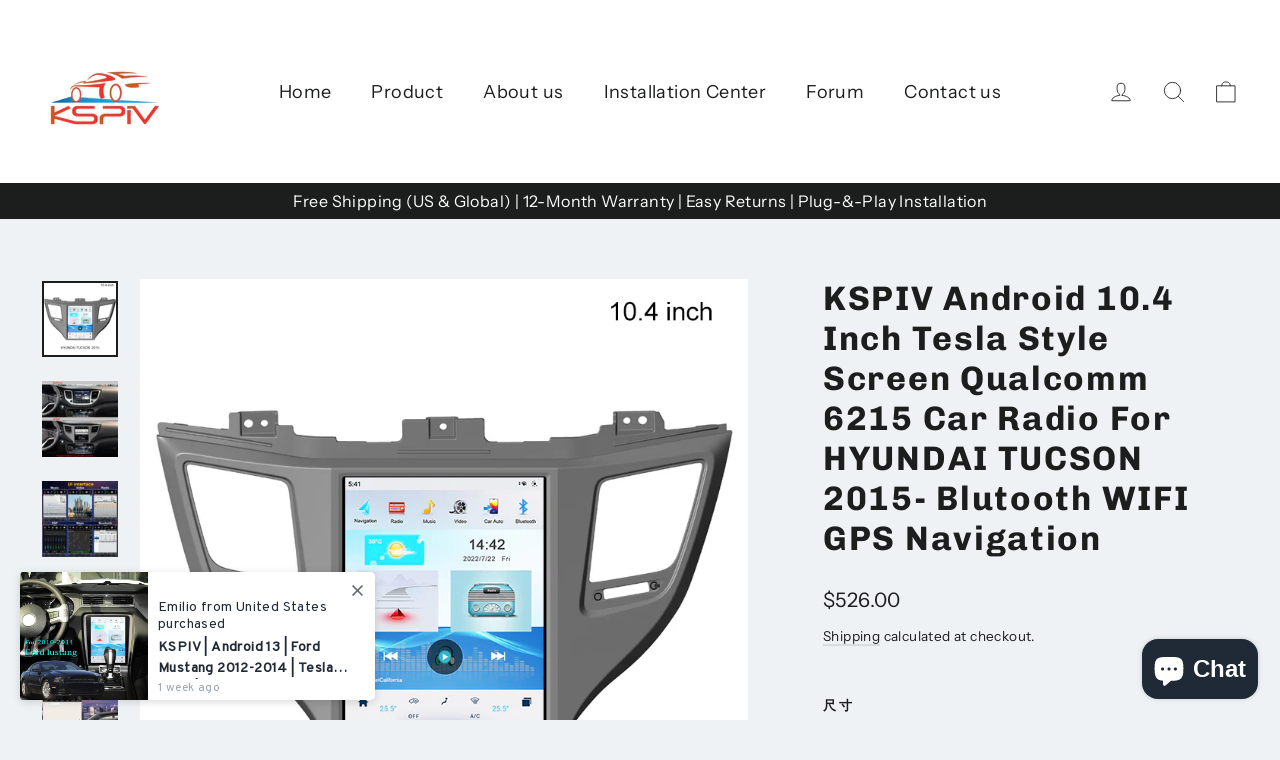

--- FILE ---
content_type: text/html; charset=utf-8
request_url: https://www.kspiv.com/products/android-10-4-inch-tesla-style-screen-qualcomm-6215-car-radio-for-hyundai-tucson-2015-blutooth-wifi-gps-navigation
body_size: 58808
content:
<!doctype html>
<html class="no-js" lang="en" dir="ltr">
<head>


  <meta charset="utf-8">
  <meta http-equiv="X-UA-Compatible" content="IE=edge,chrome=1">
  <meta name="viewport" content="width=device-width,initial-scale=1">
  <meta name="theme-color" content="#111111">
  <link rel="canonical" href="https://www.kspiv.com/products/android-10-4-inch-tesla-style-screen-qualcomm-6215-car-radio-for-hyundai-tucson-2015-blutooth-wifi-gps-navigation">
  <link rel="preconnect" href="https://cdn.shopify.com" crossorigin>
  <link rel="preconnect" href="https://fonts.shopifycdn.com" crossorigin>
  <link rel="dns-prefetch" href="https://productreviews.shopifycdn.com">
  <link rel="dns-prefetch" href="https://ajax.googleapis.com">
  <link rel="dns-prefetch" href="https://maps.googleapis.com">
  <link rel="dns-prefetch" href="https://maps.gstatic.com"><title>KSPIV Android 10.4 Inch Tesla Style Screen Qualcomm 6215 Car Radio For
&ndash; KSPIVauto
</title>
<meta name="description" content="Experience the next level of driving with the Android 10.4&quot; Tesla Style Screen Qualcomm 6215 Car Radio for Hyundai Tucson 2015. Boasting a powerful Qualcomm 6215 processor, you&#39;ll enjoy unparalleled performance combined with precision-engineered Bluetooth, WiFi, and GPS navigation. Discover a smarter, smoother drive wi"><meta property="og:site_name" content="KSPIVauto">
  <meta property="og:url" content="https://www.kspiv.com/products/android-10-4-inch-tesla-style-screen-qualcomm-6215-car-radio-for-hyundai-tucson-2015-blutooth-wifi-gps-navigation">
  <meta property="og:title" content="KSPIV Android 10.4 Inch Tesla Style Screen Qualcomm 6215 Car Radio For HYUNDAI TUCSON 2015- Blutooth WIFI GPS Navigation">
  <meta property="og:type" content="product">
  <meta property="og:description" content="Experience the next level of driving with the Android 10.4&quot; Tesla Style Screen Qualcomm 6215 Car Radio for Hyundai Tucson 2015. Boasting a powerful Qualcomm 6215 processor, you&#39;ll enjoy unparalleled performance combined with precision-engineered Bluetooth, WiFi, and GPS navigation. Discover a smarter, smoother drive wi"><meta property="og:image" content="http://www.kspiv.com/cdn/shop/files/HY665.jpg?v=1687675894">
    <meta property="og:image:secure_url" content="https://www.kspiv.com/cdn/shop/files/HY665.jpg?v=1687675894">
    <meta property="og:image:width" content="800">
    <meta property="og:image:height" content="800"><meta name="twitter:site" content="@kspivauto">
  <meta name="twitter:card" content="summary_large_image">
  <meta name="twitter:title" content="KSPIV Android 10.4 Inch Tesla Style Screen Qualcomm 6215 Car Radio For HYUNDAI TUCSON 2015- Blutooth WIFI GPS Navigation">
  <meta name="twitter:description" content="Experience the next level of driving with the Android 10.4&quot; Tesla Style Screen Qualcomm 6215 Car Radio for Hyundai Tucson 2015. Boasting a powerful Qualcomm 6215 processor, you&#39;ll enjoy unparalleled performance combined with precision-engineered Bluetooth, WiFi, and GPS navigation. Discover a smarter, smoother drive wi">
<style data-shopify>@font-face {
  font-family: Chivo;
  font-weight: 700;
  font-style: normal;
  font-display: swap;
  src: url("//www.kspiv.com/cdn/fonts/chivo/chivo_n7.4d81c6f06c2ff78ed42169d6ec4aefa6d5cb0ff0.woff2") format("woff2"),
       url("//www.kspiv.com/cdn/fonts/chivo/chivo_n7.a0e879417e089c259360eefc0ac3a3c8ea4e2830.woff") format("woff");
}

  @font-face {
  font-family: "Instrument Sans";
  font-weight: 400;
  font-style: normal;
  font-display: swap;
  src: url("//www.kspiv.com/cdn/fonts/instrument_sans/instrumentsans_n4.db86542ae5e1596dbdb28c279ae6c2086c4c5bfa.woff2") format("woff2"),
       url("//www.kspiv.com/cdn/fonts/instrument_sans/instrumentsans_n4.510f1b081e58d08c30978f465518799851ef6d8b.woff") format("woff");
}


  @font-face {
  font-family: "Instrument Sans";
  font-weight: 600;
  font-style: normal;
  font-display: swap;
  src: url("//www.kspiv.com/cdn/fonts/instrument_sans/instrumentsans_n6.27dc66245013a6f7f317d383a3cc9a0c347fb42d.woff2") format("woff2"),
       url("//www.kspiv.com/cdn/fonts/instrument_sans/instrumentsans_n6.1a71efbeeb140ec495af80aad612ad55e19e6d0e.woff") format("woff");
}

  @font-face {
  font-family: "Instrument Sans";
  font-weight: 400;
  font-style: italic;
  font-display: swap;
  src: url("//www.kspiv.com/cdn/fonts/instrument_sans/instrumentsans_i4.028d3c3cd8d085648c808ceb20cd2fd1eb3560e5.woff2") format("woff2"),
       url("//www.kspiv.com/cdn/fonts/instrument_sans/instrumentsans_i4.7e90d82df8dee29a99237cd19cc529d2206706a2.woff") format("woff");
}

  @font-face {
  font-family: "Instrument Sans";
  font-weight: 600;
  font-style: italic;
  font-display: swap;
  src: url("//www.kspiv.com/cdn/fonts/instrument_sans/instrumentsans_i6.ba8063f6adfa1e7ffe690cc5efa600a1e0a8ec32.woff2") format("woff2"),
       url("//www.kspiv.com/cdn/fonts/instrument_sans/instrumentsans_i6.a5bb29b76a0bb820ddaa9417675a5d0bafaa8c1f.woff") format("woff");
}

</style><link href="//www.kspiv.com/cdn/shop/t/8/assets/theme.css?v=34025838264627447401730100591" rel="stylesheet" type="text/css" media="all" />
<style data-shopify>:root {
    --typeHeaderPrimary: Chivo;
    --typeHeaderFallback: sans-serif;
    --typeHeaderSize: 34px;
    --typeHeaderWeight: 700;
    --typeHeaderLineHeight: 1.2;
    --typeHeaderSpacing: 0.05em;

    --typeBasePrimary:"Instrument Sans";
    --typeBaseFallback:sans-serif;
    --typeBaseSize: 16px;
    --typeBaseWeight: 400;
    --typeBaseLineHeight: 1.6;
    --typeBaseSpacing: 0.025em;

    --iconWeight: 2px;
    --iconLinecaps: round;
  }

  
.collection-hero__content:before,
  .hero__image-wrapper:before,
  .hero__media:before {
    background-image: linear-gradient(to bottom, rgba(0, 0, 0, 0.0) 0%, rgba(0, 0, 0, 0.0) 40%, rgba(0, 0, 0, 0.26) 100%);
  }

  .skrim__item-content .skrim__overlay:after {
    background-image: linear-gradient(to bottom, rgba(0, 0, 0, 0.0) 30%, rgba(0, 0, 0, 0.26) 100%);
  }

  .placeholder-content {
    background-image: linear-gradient(100deg, #ffffff 40%, #f7f7f7 63%, #ffffff 79%);
  }</style><script>
    document.documentElement.className = document.documentElement.className.replace('no-js', 'js');

    window.theme = window.theme || {};
    theme.routes = {
      home: "/",
      cart: "/cart.js",
      cartPage: "/cart",
      cartAdd: "/cart/add.js",
      cartChange: "/cart/change.js",
      search: "/search"
    };
    theme.strings = {
      soldOut: "Sold Out",
      unavailable: "Unavailable",
      inStockLabel: "In stock, ready to ship",
      oneStockLabel: "Low stock - [count] item left",
      otherStockLabel: "Low stock - [count] items left",
      willNotShipUntil: "Ready to ship [date]",
      willBeInStockAfter: "Back in stock [date]",
      waitingForStock: "Inventory on the way",
      cartSavings: "You're saving [savings]",
      cartEmpty: "Your cart is currently empty.",
      cartTermsConfirmation: "You must agree with the terms and conditions of sales to check out",
      searchCollections: "Collections",
      searchPages: "Pages",
      searchArticles: "Articles",
      maxQuantity: "You can only have [quantity] of [title] in your cart."
    };
    theme.settings = {
      cartType: "drawer",
      isCustomerTemplate: false,
      moneyFormat: "${{amount}}",
      predictiveSearch: true,
      predictiveSearchType: null,
      quickView: false,
      themeName: 'Motion',
      themeVersion: "10.3.1"
    };
  </script>

  <script>window.performance && window.performance.mark && window.performance.mark('shopify.content_for_header.start');</script><meta name="google-site-verification" content="g4n9VVaJPbWLEciwUsGc1BucSMUIVSj-cwFc5GbfpAc">
<meta id="shopify-digital-wallet" name="shopify-digital-wallet" content="/59409563855/digital_wallets/dialog">
<meta name="shopify-checkout-api-token" content="ef18ab8980da709588001895830d4fe2">
<meta id="in-context-paypal-metadata" data-shop-id="59409563855" data-venmo-supported="false" data-environment="production" data-locale="en_US" data-paypal-v4="true" data-currency="USD">
<link rel="alternate" hreflang="x-default" href="https://www.kspiv.com/products/android-10-4-inch-tesla-style-screen-qualcomm-6215-car-radio-for-hyundai-tucson-2015-blutooth-wifi-gps-navigation">
<link rel="alternate" hreflang="eo" href="https://www.kspiv.com/eo/products/android-10-4-inch-tesla-style-screen-qualcomm-6215-car-radio-for-hyundai-tucson-2015-blutooth-wifi-gps-navigation">
<link rel="alternate" hreflang="uk" href="https://www.kspiv.com/uk/products/android-10-4-inch-tesla-style-screen-qualcomm-6215-car-radio-for-hyundai-tucson-2015-blutooth-wifi-gps-navigation">
<link rel="alternate" hreflang="ru" href="https://www.kspiv.com/ru/products/android-10-4-inch-tesla-style-screen-qualcomm-6215-car-radio-for-hyundai-tucson-2015-blutooth-wifi-gps-navigation">
<link rel="alternate" hreflang="hu" href="https://www.kspiv.com/hu/products/android-10-4-inch-tesla-style-screen-qualcomm-6215-car-radio-for-hyundai-tucson-2015-blutooth-wifi-gps-navigation">
<link rel="alternate" hreflang="tr" href="https://www.kspiv.com/tr/products/android-10-4-inch-tesla-style-screen-qualcomm-6215-car-radio-for-hyundai-tucson-2015-blutooth-wifi-gps-navigation">
<link rel="alternate" hreflang="id" href="https://www.kspiv.com/id/products/android-10-4-inch-tesla-style-screen-qualcomm-6215-car-radio-for-hyundai-tucson-2015-blutooth-wifi-gps-navigation">
<link rel="alternate" hreflang="it" href="https://www.kspiv.com/it/products/android-10-4-inch-tesla-style-screen-qualcomm-6215-car-radio-for-hyundai-tucson-2015-blutooth-wifi-gps-navigation">
<link rel="alternate" hreflang="fa" href="https://www.kspiv.com/fa/products/android-10-4-inch-tesla-style-screen-qualcomm-6215-car-radio-for-hyundai-tucson-2015-blutooth-wifi-gps-navigation">
<link rel="alternate" hreflang="ja" href="https://www.kspiv.com/ja/products/android-10-4-inch-tesla-style-screen-qualcomm-6215-car-radio-for-hyundai-tucson-2015-blutooth-wifi-gps-navigation">
<link rel="alternate" hreflang="fr" href="https://www.kspiv.com/fr/products/android-10-4-inch-tesla-style-screen-qualcomm-6215-car-radio-for-hyundai-tucson-2015-blutooth-wifi-gps-navigation">
<link rel="alternate" hreflang="pl" href="https://www.kspiv.com/pl/products/android-10-4-inch-tesla-style-screen-qualcomm-6215-car-radio-for-hyundai-tucson-2015-blutooth-wifi-gps-navigation">
<link rel="alternate" hreflang="ko" href="https://www.kspiv.com/ko/products/android-10-4-inch-tesla-style-screen-qualcomm-6215-car-radio-for-hyundai-tucson-2015-blutooth-wifi-gps-navigation">
<link rel="alternate" hreflang="es" href="https://www.kspiv.com/es/products/android-10-4-inch-tesla-style-screen-qualcomm-6215-car-radio-for-hyundai-tucson-2015-blutooth-wifi-gps-navigation">
<link rel="alternate" hreflang="en-AU" href="https://www.kspiv.com/en-au/products/android-10-4-inch-tesla-style-screen-qualcomm-6215-car-radio-for-hyundai-tucson-2015-blutooth-wifi-gps-navigation">
<link rel="alternate" hreflang="eo-AU" href="https://www.kspiv.com/eo-au/products/android-10-4-inch-tesla-style-screen-qualcomm-6215-car-radio-for-hyundai-tucson-2015-blutooth-wifi-gps-navigation">
<link rel="alternate" hreflang="uk-AU" href="https://www.kspiv.com/uk-au/products/android-10-4-inch-tesla-style-screen-qualcomm-6215-car-radio-for-hyundai-tucson-2015-blutooth-wifi-gps-navigation">
<link rel="alternate" hreflang="ru-AU" href="https://www.kspiv.com/ru-au/products/android-10-4-inch-tesla-style-screen-qualcomm-6215-car-radio-for-hyundai-tucson-2015-blutooth-wifi-gps-navigation">
<link rel="alternate" hreflang="hu-AU" href="https://www.kspiv.com/hu-au/products/android-10-4-inch-tesla-style-screen-qualcomm-6215-car-radio-for-hyundai-tucson-2015-blutooth-wifi-gps-navigation">
<link rel="alternate" hreflang="tr-AU" href="https://www.kspiv.com/tr-au/products/android-10-4-inch-tesla-style-screen-qualcomm-6215-car-radio-for-hyundai-tucson-2015-blutooth-wifi-gps-navigation">
<link rel="alternate" hreflang="id-AU" href="https://www.kspiv.com/id-au/products/android-10-4-inch-tesla-style-screen-qualcomm-6215-car-radio-for-hyundai-tucson-2015-blutooth-wifi-gps-navigation">
<link rel="alternate" hreflang="it-AU" href="https://www.kspiv.com/it-au/products/android-10-4-inch-tesla-style-screen-qualcomm-6215-car-radio-for-hyundai-tucson-2015-blutooth-wifi-gps-navigation">
<link rel="alternate" hreflang="fa-AU" href="https://www.kspiv.com/fa-au/products/android-10-4-inch-tesla-style-screen-qualcomm-6215-car-radio-for-hyundai-tucson-2015-blutooth-wifi-gps-navigation">
<link rel="alternate" hreflang="ja-AU" href="https://www.kspiv.com/ja-au/products/android-10-4-inch-tesla-style-screen-qualcomm-6215-car-radio-for-hyundai-tucson-2015-blutooth-wifi-gps-navigation">
<link rel="alternate" hreflang="fr-AU" href="https://www.kspiv.com/fr-au/products/android-10-4-inch-tesla-style-screen-qualcomm-6215-car-radio-for-hyundai-tucson-2015-blutooth-wifi-gps-navigation">
<link rel="alternate" hreflang="pl-AU" href="https://www.kspiv.com/pl-au/products/android-10-4-inch-tesla-style-screen-qualcomm-6215-car-radio-for-hyundai-tucson-2015-blutooth-wifi-gps-navigation">
<link rel="alternate" hreflang="ko-AU" href="https://www.kspiv.com/ko-au/products/android-10-4-inch-tesla-style-screen-qualcomm-6215-car-radio-for-hyundai-tucson-2015-blutooth-wifi-gps-navigation">
<link rel="alternate" hreflang="en-NZ" href="https://www.kspiv.com/en-au/products/android-10-4-inch-tesla-style-screen-qualcomm-6215-car-radio-for-hyundai-tucson-2015-blutooth-wifi-gps-navigation">
<link rel="alternate" hreflang="eo-NZ" href="https://www.kspiv.com/eo-au/products/android-10-4-inch-tesla-style-screen-qualcomm-6215-car-radio-for-hyundai-tucson-2015-blutooth-wifi-gps-navigation">
<link rel="alternate" hreflang="uk-NZ" href="https://www.kspiv.com/uk-au/products/android-10-4-inch-tesla-style-screen-qualcomm-6215-car-radio-for-hyundai-tucson-2015-blutooth-wifi-gps-navigation">
<link rel="alternate" hreflang="ru-NZ" href="https://www.kspiv.com/ru-au/products/android-10-4-inch-tesla-style-screen-qualcomm-6215-car-radio-for-hyundai-tucson-2015-blutooth-wifi-gps-navigation">
<link rel="alternate" hreflang="hu-NZ" href="https://www.kspiv.com/hu-au/products/android-10-4-inch-tesla-style-screen-qualcomm-6215-car-radio-for-hyundai-tucson-2015-blutooth-wifi-gps-navigation">
<link rel="alternate" hreflang="tr-NZ" href="https://www.kspiv.com/tr-au/products/android-10-4-inch-tesla-style-screen-qualcomm-6215-car-radio-for-hyundai-tucson-2015-blutooth-wifi-gps-navigation">
<link rel="alternate" hreflang="id-NZ" href="https://www.kspiv.com/id-au/products/android-10-4-inch-tesla-style-screen-qualcomm-6215-car-radio-for-hyundai-tucson-2015-blutooth-wifi-gps-navigation">
<link rel="alternate" hreflang="it-NZ" href="https://www.kspiv.com/it-au/products/android-10-4-inch-tesla-style-screen-qualcomm-6215-car-radio-for-hyundai-tucson-2015-blutooth-wifi-gps-navigation">
<link rel="alternate" hreflang="fa-NZ" href="https://www.kspiv.com/fa-au/products/android-10-4-inch-tesla-style-screen-qualcomm-6215-car-radio-for-hyundai-tucson-2015-blutooth-wifi-gps-navigation">
<link rel="alternate" hreflang="ja-NZ" href="https://www.kspiv.com/ja-au/products/android-10-4-inch-tesla-style-screen-qualcomm-6215-car-radio-for-hyundai-tucson-2015-blutooth-wifi-gps-navigation">
<link rel="alternate" hreflang="fr-NZ" href="https://www.kspiv.com/fr-au/products/android-10-4-inch-tesla-style-screen-qualcomm-6215-car-radio-for-hyundai-tucson-2015-blutooth-wifi-gps-navigation">
<link rel="alternate" hreflang="pl-NZ" href="https://www.kspiv.com/pl-au/products/android-10-4-inch-tesla-style-screen-qualcomm-6215-car-radio-for-hyundai-tucson-2015-blutooth-wifi-gps-navigation">
<link rel="alternate" hreflang="ko-NZ" href="https://www.kspiv.com/ko-au/products/android-10-4-inch-tesla-style-screen-qualcomm-6215-car-radio-for-hyundai-tucson-2015-blutooth-wifi-gps-navigation">
<link rel="alternate" hreflang="en-EE" href="https://www.kspiv.com/en-eu/products/android-10-4-inch-tesla-style-screen-qualcomm-6215-car-radio-for-hyundai-tucson-2015-blutooth-wifi-gps-navigation">
<link rel="alternate" hreflang="eo-EE" href="https://www.kspiv.com/eo-eu/products/android-10-4-inch-tesla-style-screen-qualcomm-6215-car-radio-for-hyundai-tucson-2015-blutooth-wifi-gps-navigation">
<link rel="alternate" hreflang="uk-EE" href="https://www.kspiv.com/uk-eu/products/android-10-4-inch-tesla-style-screen-qualcomm-6215-car-radio-for-hyundai-tucson-2015-blutooth-wifi-gps-navigation">
<link rel="alternate" hreflang="ru-EE" href="https://www.kspiv.com/ru-eu/products/android-10-4-inch-tesla-style-screen-qualcomm-6215-car-radio-for-hyundai-tucson-2015-blutooth-wifi-gps-navigation">
<link rel="alternate" hreflang="hu-EE" href="https://www.kspiv.com/hu-eu/products/android-10-4-inch-tesla-style-screen-qualcomm-6215-car-radio-for-hyundai-tucson-2015-blutooth-wifi-gps-navigation">
<link rel="alternate" hreflang="tr-EE" href="https://www.kspiv.com/tr-eu/products/android-10-4-inch-tesla-style-screen-qualcomm-6215-car-radio-for-hyundai-tucson-2015-blutooth-wifi-gps-navigation">
<link rel="alternate" hreflang="id-EE" href="https://www.kspiv.com/id-eu/products/android-10-4-inch-tesla-style-screen-qualcomm-6215-car-radio-for-hyundai-tucson-2015-blutooth-wifi-gps-navigation">
<link rel="alternate" hreflang="it-EE" href="https://www.kspiv.com/it-eu/products/android-10-4-inch-tesla-style-screen-qualcomm-6215-car-radio-for-hyundai-tucson-2015-blutooth-wifi-gps-navigation">
<link rel="alternate" hreflang="fa-EE" href="https://www.kspiv.com/fa-eu/products/android-10-4-inch-tesla-style-screen-qualcomm-6215-car-radio-for-hyundai-tucson-2015-blutooth-wifi-gps-navigation">
<link rel="alternate" hreflang="ja-EE" href="https://www.kspiv.com/ja-eu/products/android-10-4-inch-tesla-style-screen-qualcomm-6215-car-radio-for-hyundai-tucson-2015-blutooth-wifi-gps-navigation">
<link rel="alternate" hreflang="fr-EE" href="https://www.kspiv.com/fr-eu/products/android-10-4-inch-tesla-style-screen-qualcomm-6215-car-radio-for-hyundai-tucson-2015-blutooth-wifi-gps-navigation">
<link rel="alternate" hreflang="pl-EE" href="https://www.kspiv.com/pl-eu/products/android-10-4-inch-tesla-style-screen-qualcomm-6215-car-radio-for-hyundai-tucson-2015-blutooth-wifi-gps-navigation">
<link rel="alternate" hreflang="ko-EE" href="https://www.kspiv.com/ko-eu/products/android-10-4-inch-tesla-style-screen-qualcomm-6215-car-radio-for-hyundai-tucson-2015-blutooth-wifi-gps-navigation">
<link rel="alternate" hreflang="en-IE" href="https://www.kspiv.com/en-eu/products/android-10-4-inch-tesla-style-screen-qualcomm-6215-car-radio-for-hyundai-tucson-2015-blutooth-wifi-gps-navigation">
<link rel="alternate" hreflang="eo-IE" href="https://www.kspiv.com/eo-eu/products/android-10-4-inch-tesla-style-screen-qualcomm-6215-car-radio-for-hyundai-tucson-2015-blutooth-wifi-gps-navigation">
<link rel="alternate" hreflang="uk-IE" href="https://www.kspiv.com/uk-eu/products/android-10-4-inch-tesla-style-screen-qualcomm-6215-car-radio-for-hyundai-tucson-2015-blutooth-wifi-gps-navigation">
<link rel="alternate" hreflang="ru-IE" href="https://www.kspiv.com/ru-eu/products/android-10-4-inch-tesla-style-screen-qualcomm-6215-car-radio-for-hyundai-tucson-2015-blutooth-wifi-gps-navigation">
<link rel="alternate" hreflang="hu-IE" href="https://www.kspiv.com/hu-eu/products/android-10-4-inch-tesla-style-screen-qualcomm-6215-car-radio-for-hyundai-tucson-2015-blutooth-wifi-gps-navigation">
<link rel="alternate" hreflang="tr-IE" href="https://www.kspiv.com/tr-eu/products/android-10-4-inch-tesla-style-screen-qualcomm-6215-car-radio-for-hyundai-tucson-2015-blutooth-wifi-gps-navigation">
<link rel="alternate" hreflang="id-IE" href="https://www.kspiv.com/id-eu/products/android-10-4-inch-tesla-style-screen-qualcomm-6215-car-radio-for-hyundai-tucson-2015-blutooth-wifi-gps-navigation">
<link rel="alternate" hreflang="it-IE" href="https://www.kspiv.com/it-eu/products/android-10-4-inch-tesla-style-screen-qualcomm-6215-car-radio-for-hyundai-tucson-2015-blutooth-wifi-gps-navigation">
<link rel="alternate" hreflang="fa-IE" href="https://www.kspiv.com/fa-eu/products/android-10-4-inch-tesla-style-screen-qualcomm-6215-car-radio-for-hyundai-tucson-2015-blutooth-wifi-gps-navigation">
<link rel="alternate" hreflang="ja-IE" href="https://www.kspiv.com/ja-eu/products/android-10-4-inch-tesla-style-screen-qualcomm-6215-car-radio-for-hyundai-tucson-2015-blutooth-wifi-gps-navigation">
<link rel="alternate" hreflang="fr-IE" href="https://www.kspiv.com/fr-eu/products/android-10-4-inch-tesla-style-screen-qualcomm-6215-car-radio-for-hyundai-tucson-2015-blutooth-wifi-gps-navigation">
<link rel="alternate" hreflang="pl-IE" href="https://www.kspiv.com/pl-eu/products/android-10-4-inch-tesla-style-screen-qualcomm-6215-car-radio-for-hyundai-tucson-2015-blutooth-wifi-gps-navigation">
<link rel="alternate" hreflang="ko-IE" href="https://www.kspiv.com/ko-eu/products/android-10-4-inch-tesla-style-screen-qualcomm-6215-car-radio-for-hyundai-tucson-2015-blutooth-wifi-gps-navigation">
<link rel="alternate" hreflang="en-AT" href="https://www.kspiv.com/en-eu/products/android-10-4-inch-tesla-style-screen-qualcomm-6215-car-radio-for-hyundai-tucson-2015-blutooth-wifi-gps-navigation">
<link rel="alternate" hreflang="eo-AT" href="https://www.kspiv.com/eo-eu/products/android-10-4-inch-tesla-style-screen-qualcomm-6215-car-radio-for-hyundai-tucson-2015-blutooth-wifi-gps-navigation">
<link rel="alternate" hreflang="uk-AT" href="https://www.kspiv.com/uk-eu/products/android-10-4-inch-tesla-style-screen-qualcomm-6215-car-radio-for-hyundai-tucson-2015-blutooth-wifi-gps-navigation">
<link rel="alternate" hreflang="ru-AT" href="https://www.kspiv.com/ru-eu/products/android-10-4-inch-tesla-style-screen-qualcomm-6215-car-radio-for-hyundai-tucson-2015-blutooth-wifi-gps-navigation">
<link rel="alternate" hreflang="hu-AT" href="https://www.kspiv.com/hu-eu/products/android-10-4-inch-tesla-style-screen-qualcomm-6215-car-radio-for-hyundai-tucson-2015-blutooth-wifi-gps-navigation">
<link rel="alternate" hreflang="tr-AT" href="https://www.kspiv.com/tr-eu/products/android-10-4-inch-tesla-style-screen-qualcomm-6215-car-radio-for-hyundai-tucson-2015-blutooth-wifi-gps-navigation">
<link rel="alternate" hreflang="id-AT" href="https://www.kspiv.com/id-eu/products/android-10-4-inch-tesla-style-screen-qualcomm-6215-car-radio-for-hyundai-tucson-2015-blutooth-wifi-gps-navigation">
<link rel="alternate" hreflang="it-AT" href="https://www.kspiv.com/it-eu/products/android-10-4-inch-tesla-style-screen-qualcomm-6215-car-radio-for-hyundai-tucson-2015-blutooth-wifi-gps-navigation">
<link rel="alternate" hreflang="fa-AT" href="https://www.kspiv.com/fa-eu/products/android-10-4-inch-tesla-style-screen-qualcomm-6215-car-radio-for-hyundai-tucson-2015-blutooth-wifi-gps-navigation">
<link rel="alternate" hreflang="ja-AT" href="https://www.kspiv.com/ja-eu/products/android-10-4-inch-tesla-style-screen-qualcomm-6215-car-radio-for-hyundai-tucson-2015-blutooth-wifi-gps-navigation">
<link rel="alternate" hreflang="fr-AT" href="https://www.kspiv.com/fr-eu/products/android-10-4-inch-tesla-style-screen-qualcomm-6215-car-radio-for-hyundai-tucson-2015-blutooth-wifi-gps-navigation">
<link rel="alternate" hreflang="pl-AT" href="https://www.kspiv.com/pl-eu/products/android-10-4-inch-tesla-style-screen-qualcomm-6215-car-radio-for-hyundai-tucson-2015-blutooth-wifi-gps-navigation">
<link rel="alternate" hreflang="ko-AT" href="https://www.kspiv.com/ko-eu/products/android-10-4-inch-tesla-style-screen-qualcomm-6215-car-radio-for-hyundai-tucson-2015-blutooth-wifi-gps-navigation">
<link rel="alternate" hreflang="en-BG" href="https://www.kspiv.com/en-eu/products/android-10-4-inch-tesla-style-screen-qualcomm-6215-car-radio-for-hyundai-tucson-2015-blutooth-wifi-gps-navigation">
<link rel="alternate" hreflang="eo-BG" href="https://www.kspiv.com/eo-eu/products/android-10-4-inch-tesla-style-screen-qualcomm-6215-car-radio-for-hyundai-tucson-2015-blutooth-wifi-gps-navigation">
<link rel="alternate" hreflang="uk-BG" href="https://www.kspiv.com/uk-eu/products/android-10-4-inch-tesla-style-screen-qualcomm-6215-car-radio-for-hyundai-tucson-2015-blutooth-wifi-gps-navigation">
<link rel="alternate" hreflang="ru-BG" href="https://www.kspiv.com/ru-eu/products/android-10-4-inch-tesla-style-screen-qualcomm-6215-car-radio-for-hyundai-tucson-2015-blutooth-wifi-gps-navigation">
<link rel="alternate" hreflang="hu-BG" href="https://www.kspiv.com/hu-eu/products/android-10-4-inch-tesla-style-screen-qualcomm-6215-car-radio-for-hyundai-tucson-2015-blutooth-wifi-gps-navigation">
<link rel="alternate" hreflang="tr-BG" href="https://www.kspiv.com/tr-eu/products/android-10-4-inch-tesla-style-screen-qualcomm-6215-car-radio-for-hyundai-tucson-2015-blutooth-wifi-gps-navigation">
<link rel="alternate" hreflang="id-BG" href="https://www.kspiv.com/id-eu/products/android-10-4-inch-tesla-style-screen-qualcomm-6215-car-radio-for-hyundai-tucson-2015-blutooth-wifi-gps-navigation">
<link rel="alternate" hreflang="it-BG" href="https://www.kspiv.com/it-eu/products/android-10-4-inch-tesla-style-screen-qualcomm-6215-car-radio-for-hyundai-tucson-2015-blutooth-wifi-gps-navigation">
<link rel="alternate" hreflang="fa-BG" href="https://www.kspiv.com/fa-eu/products/android-10-4-inch-tesla-style-screen-qualcomm-6215-car-radio-for-hyundai-tucson-2015-blutooth-wifi-gps-navigation">
<link rel="alternate" hreflang="ja-BG" href="https://www.kspiv.com/ja-eu/products/android-10-4-inch-tesla-style-screen-qualcomm-6215-car-radio-for-hyundai-tucson-2015-blutooth-wifi-gps-navigation">
<link rel="alternate" hreflang="fr-BG" href="https://www.kspiv.com/fr-eu/products/android-10-4-inch-tesla-style-screen-qualcomm-6215-car-radio-for-hyundai-tucson-2015-blutooth-wifi-gps-navigation">
<link rel="alternate" hreflang="pl-BG" href="https://www.kspiv.com/pl-eu/products/android-10-4-inch-tesla-style-screen-qualcomm-6215-car-radio-for-hyundai-tucson-2015-blutooth-wifi-gps-navigation">
<link rel="alternate" hreflang="ko-BG" href="https://www.kspiv.com/ko-eu/products/android-10-4-inch-tesla-style-screen-qualcomm-6215-car-radio-for-hyundai-tucson-2015-blutooth-wifi-gps-navigation">
<link rel="alternate" hreflang="en-BE" href="https://www.kspiv.com/en-eu/products/android-10-4-inch-tesla-style-screen-qualcomm-6215-car-radio-for-hyundai-tucson-2015-blutooth-wifi-gps-navigation">
<link rel="alternate" hreflang="eo-BE" href="https://www.kspiv.com/eo-eu/products/android-10-4-inch-tesla-style-screen-qualcomm-6215-car-radio-for-hyundai-tucson-2015-blutooth-wifi-gps-navigation">
<link rel="alternate" hreflang="uk-BE" href="https://www.kspiv.com/uk-eu/products/android-10-4-inch-tesla-style-screen-qualcomm-6215-car-radio-for-hyundai-tucson-2015-blutooth-wifi-gps-navigation">
<link rel="alternate" hreflang="ru-BE" href="https://www.kspiv.com/ru-eu/products/android-10-4-inch-tesla-style-screen-qualcomm-6215-car-radio-for-hyundai-tucson-2015-blutooth-wifi-gps-navigation">
<link rel="alternate" hreflang="hu-BE" href="https://www.kspiv.com/hu-eu/products/android-10-4-inch-tesla-style-screen-qualcomm-6215-car-radio-for-hyundai-tucson-2015-blutooth-wifi-gps-navigation">
<link rel="alternate" hreflang="tr-BE" href="https://www.kspiv.com/tr-eu/products/android-10-4-inch-tesla-style-screen-qualcomm-6215-car-radio-for-hyundai-tucson-2015-blutooth-wifi-gps-navigation">
<link rel="alternate" hreflang="id-BE" href="https://www.kspiv.com/id-eu/products/android-10-4-inch-tesla-style-screen-qualcomm-6215-car-radio-for-hyundai-tucson-2015-blutooth-wifi-gps-navigation">
<link rel="alternate" hreflang="it-BE" href="https://www.kspiv.com/it-eu/products/android-10-4-inch-tesla-style-screen-qualcomm-6215-car-radio-for-hyundai-tucson-2015-blutooth-wifi-gps-navigation">
<link rel="alternate" hreflang="fa-BE" href="https://www.kspiv.com/fa-eu/products/android-10-4-inch-tesla-style-screen-qualcomm-6215-car-radio-for-hyundai-tucson-2015-blutooth-wifi-gps-navigation">
<link rel="alternate" hreflang="ja-BE" href="https://www.kspiv.com/ja-eu/products/android-10-4-inch-tesla-style-screen-qualcomm-6215-car-radio-for-hyundai-tucson-2015-blutooth-wifi-gps-navigation">
<link rel="alternate" hreflang="fr-BE" href="https://www.kspiv.com/fr-eu/products/android-10-4-inch-tesla-style-screen-qualcomm-6215-car-radio-for-hyundai-tucson-2015-blutooth-wifi-gps-navigation">
<link rel="alternate" hreflang="pl-BE" href="https://www.kspiv.com/pl-eu/products/android-10-4-inch-tesla-style-screen-qualcomm-6215-car-radio-for-hyundai-tucson-2015-blutooth-wifi-gps-navigation">
<link rel="alternate" hreflang="ko-BE" href="https://www.kspiv.com/ko-eu/products/android-10-4-inch-tesla-style-screen-qualcomm-6215-car-radio-for-hyundai-tucson-2015-blutooth-wifi-gps-navigation">
<link rel="alternate" hreflang="en-PL" href="https://www.kspiv.com/en-eu/products/android-10-4-inch-tesla-style-screen-qualcomm-6215-car-radio-for-hyundai-tucson-2015-blutooth-wifi-gps-navigation">
<link rel="alternate" hreflang="eo-PL" href="https://www.kspiv.com/eo-eu/products/android-10-4-inch-tesla-style-screen-qualcomm-6215-car-radio-for-hyundai-tucson-2015-blutooth-wifi-gps-navigation">
<link rel="alternate" hreflang="uk-PL" href="https://www.kspiv.com/uk-eu/products/android-10-4-inch-tesla-style-screen-qualcomm-6215-car-radio-for-hyundai-tucson-2015-blutooth-wifi-gps-navigation">
<link rel="alternate" hreflang="ru-PL" href="https://www.kspiv.com/ru-eu/products/android-10-4-inch-tesla-style-screen-qualcomm-6215-car-radio-for-hyundai-tucson-2015-blutooth-wifi-gps-navigation">
<link rel="alternate" hreflang="hu-PL" href="https://www.kspiv.com/hu-eu/products/android-10-4-inch-tesla-style-screen-qualcomm-6215-car-radio-for-hyundai-tucson-2015-blutooth-wifi-gps-navigation">
<link rel="alternate" hreflang="tr-PL" href="https://www.kspiv.com/tr-eu/products/android-10-4-inch-tesla-style-screen-qualcomm-6215-car-radio-for-hyundai-tucson-2015-blutooth-wifi-gps-navigation">
<link rel="alternate" hreflang="id-PL" href="https://www.kspiv.com/id-eu/products/android-10-4-inch-tesla-style-screen-qualcomm-6215-car-radio-for-hyundai-tucson-2015-blutooth-wifi-gps-navigation">
<link rel="alternate" hreflang="it-PL" href="https://www.kspiv.com/it-eu/products/android-10-4-inch-tesla-style-screen-qualcomm-6215-car-radio-for-hyundai-tucson-2015-blutooth-wifi-gps-navigation">
<link rel="alternate" hreflang="fa-PL" href="https://www.kspiv.com/fa-eu/products/android-10-4-inch-tesla-style-screen-qualcomm-6215-car-radio-for-hyundai-tucson-2015-blutooth-wifi-gps-navigation">
<link rel="alternate" hreflang="ja-PL" href="https://www.kspiv.com/ja-eu/products/android-10-4-inch-tesla-style-screen-qualcomm-6215-car-radio-for-hyundai-tucson-2015-blutooth-wifi-gps-navigation">
<link rel="alternate" hreflang="fr-PL" href="https://www.kspiv.com/fr-eu/products/android-10-4-inch-tesla-style-screen-qualcomm-6215-car-radio-for-hyundai-tucson-2015-blutooth-wifi-gps-navigation">
<link rel="alternate" hreflang="pl-PL" href="https://www.kspiv.com/pl-eu/products/android-10-4-inch-tesla-style-screen-qualcomm-6215-car-radio-for-hyundai-tucson-2015-blutooth-wifi-gps-navigation">
<link rel="alternate" hreflang="ko-PL" href="https://www.kspiv.com/ko-eu/products/android-10-4-inch-tesla-style-screen-qualcomm-6215-car-radio-for-hyundai-tucson-2015-blutooth-wifi-gps-navigation">
<link rel="alternate" hreflang="en-DE" href="https://www.kspiv.com/en-eu/products/android-10-4-inch-tesla-style-screen-qualcomm-6215-car-radio-for-hyundai-tucson-2015-blutooth-wifi-gps-navigation">
<link rel="alternate" hreflang="eo-DE" href="https://www.kspiv.com/eo-eu/products/android-10-4-inch-tesla-style-screen-qualcomm-6215-car-radio-for-hyundai-tucson-2015-blutooth-wifi-gps-navigation">
<link rel="alternate" hreflang="uk-DE" href="https://www.kspiv.com/uk-eu/products/android-10-4-inch-tesla-style-screen-qualcomm-6215-car-radio-for-hyundai-tucson-2015-blutooth-wifi-gps-navigation">
<link rel="alternate" hreflang="ru-DE" href="https://www.kspiv.com/ru-eu/products/android-10-4-inch-tesla-style-screen-qualcomm-6215-car-radio-for-hyundai-tucson-2015-blutooth-wifi-gps-navigation">
<link rel="alternate" hreflang="hu-DE" href="https://www.kspiv.com/hu-eu/products/android-10-4-inch-tesla-style-screen-qualcomm-6215-car-radio-for-hyundai-tucson-2015-blutooth-wifi-gps-navigation">
<link rel="alternate" hreflang="tr-DE" href="https://www.kspiv.com/tr-eu/products/android-10-4-inch-tesla-style-screen-qualcomm-6215-car-radio-for-hyundai-tucson-2015-blutooth-wifi-gps-navigation">
<link rel="alternate" hreflang="id-DE" href="https://www.kspiv.com/id-eu/products/android-10-4-inch-tesla-style-screen-qualcomm-6215-car-radio-for-hyundai-tucson-2015-blutooth-wifi-gps-navigation">
<link rel="alternate" hreflang="it-DE" href="https://www.kspiv.com/it-eu/products/android-10-4-inch-tesla-style-screen-qualcomm-6215-car-radio-for-hyundai-tucson-2015-blutooth-wifi-gps-navigation">
<link rel="alternate" hreflang="fa-DE" href="https://www.kspiv.com/fa-eu/products/android-10-4-inch-tesla-style-screen-qualcomm-6215-car-radio-for-hyundai-tucson-2015-blutooth-wifi-gps-navigation">
<link rel="alternate" hreflang="ja-DE" href="https://www.kspiv.com/ja-eu/products/android-10-4-inch-tesla-style-screen-qualcomm-6215-car-radio-for-hyundai-tucson-2015-blutooth-wifi-gps-navigation">
<link rel="alternate" hreflang="fr-DE" href="https://www.kspiv.com/fr-eu/products/android-10-4-inch-tesla-style-screen-qualcomm-6215-car-radio-for-hyundai-tucson-2015-blutooth-wifi-gps-navigation">
<link rel="alternate" hreflang="pl-DE" href="https://www.kspiv.com/pl-eu/products/android-10-4-inch-tesla-style-screen-qualcomm-6215-car-radio-for-hyundai-tucson-2015-blutooth-wifi-gps-navigation">
<link rel="alternate" hreflang="ko-DE" href="https://www.kspiv.com/ko-eu/products/android-10-4-inch-tesla-style-screen-qualcomm-6215-car-radio-for-hyundai-tucson-2015-blutooth-wifi-gps-navigation">
<link rel="alternate" hreflang="en-DK" href="https://www.kspiv.com/en-eu/products/android-10-4-inch-tesla-style-screen-qualcomm-6215-car-radio-for-hyundai-tucson-2015-blutooth-wifi-gps-navigation">
<link rel="alternate" hreflang="eo-DK" href="https://www.kspiv.com/eo-eu/products/android-10-4-inch-tesla-style-screen-qualcomm-6215-car-radio-for-hyundai-tucson-2015-blutooth-wifi-gps-navigation">
<link rel="alternate" hreflang="uk-DK" href="https://www.kspiv.com/uk-eu/products/android-10-4-inch-tesla-style-screen-qualcomm-6215-car-radio-for-hyundai-tucson-2015-blutooth-wifi-gps-navigation">
<link rel="alternate" hreflang="ru-DK" href="https://www.kspiv.com/ru-eu/products/android-10-4-inch-tesla-style-screen-qualcomm-6215-car-radio-for-hyundai-tucson-2015-blutooth-wifi-gps-navigation">
<link rel="alternate" hreflang="hu-DK" href="https://www.kspiv.com/hu-eu/products/android-10-4-inch-tesla-style-screen-qualcomm-6215-car-radio-for-hyundai-tucson-2015-blutooth-wifi-gps-navigation">
<link rel="alternate" hreflang="tr-DK" href="https://www.kspiv.com/tr-eu/products/android-10-4-inch-tesla-style-screen-qualcomm-6215-car-radio-for-hyundai-tucson-2015-blutooth-wifi-gps-navigation">
<link rel="alternate" hreflang="id-DK" href="https://www.kspiv.com/id-eu/products/android-10-4-inch-tesla-style-screen-qualcomm-6215-car-radio-for-hyundai-tucson-2015-blutooth-wifi-gps-navigation">
<link rel="alternate" hreflang="it-DK" href="https://www.kspiv.com/it-eu/products/android-10-4-inch-tesla-style-screen-qualcomm-6215-car-radio-for-hyundai-tucson-2015-blutooth-wifi-gps-navigation">
<link rel="alternate" hreflang="fa-DK" href="https://www.kspiv.com/fa-eu/products/android-10-4-inch-tesla-style-screen-qualcomm-6215-car-radio-for-hyundai-tucson-2015-blutooth-wifi-gps-navigation">
<link rel="alternate" hreflang="ja-DK" href="https://www.kspiv.com/ja-eu/products/android-10-4-inch-tesla-style-screen-qualcomm-6215-car-radio-for-hyundai-tucson-2015-blutooth-wifi-gps-navigation">
<link rel="alternate" hreflang="fr-DK" href="https://www.kspiv.com/fr-eu/products/android-10-4-inch-tesla-style-screen-qualcomm-6215-car-radio-for-hyundai-tucson-2015-blutooth-wifi-gps-navigation">
<link rel="alternate" hreflang="pl-DK" href="https://www.kspiv.com/pl-eu/products/android-10-4-inch-tesla-style-screen-qualcomm-6215-car-radio-for-hyundai-tucson-2015-blutooth-wifi-gps-navigation">
<link rel="alternate" hreflang="ko-DK" href="https://www.kspiv.com/ko-eu/products/android-10-4-inch-tesla-style-screen-qualcomm-6215-car-radio-for-hyundai-tucson-2015-blutooth-wifi-gps-navigation">
<link rel="alternate" hreflang="en-FR" href="https://www.kspiv.com/en-eu/products/android-10-4-inch-tesla-style-screen-qualcomm-6215-car-radio-for-hyundai-tucson-2015-blutooth-wifi-gps-navigation">
<link rel="alternate" hreflang="eo-FR" href="https://www.kspiv.com/eo-eu/products/android-10-4-inch-tesla-style-screen-qualcomm-6215-car-radio-for-hyundai-tucson-2015-blutooth-wifi-gps-navigation">
<link rel="alternate" hreflang="uk-FR" href="https://www.kspiv.com/uk-eu/products/android-10-4-inch-tesla-style-screen-qualcomm-6215-car-radio-for-hyundai-tucson-2015-blutooth-wifi-gps-navigation">
<link rel="alternate" hreflang="ru-FR" href="https://www.kspiv.com/ru-eu/products/android-10-4-inch-tesla-style-screen-qualcomm-6215-car-radio-for-hyundai-tucson-2015-blutooth-wifi-gps-navigation">
<link rel="alternate" hreflang="hu-FR" href="https://www.kspiv.com/hu-eu/products/android-10-4-inch-tesla-style-screen-qualcomm-6215-car-radio-for-hyundai-tucson-2015-blutooth-wifi-gps-navigation">
<link rel="alternate" hreflang="tr-FR" href="https://www.kspiv.com/tr-eu/products/android-10-4-inch-tesla-style-screen-qualcomm-6215-car-radio-for-hyundai-tucson-2015-blutooth-wifi-gps-navigation">
<link rel="alternate" hreflang="id-FR" href="https://www.kspiv.com/id-eu/products/android-10-4-inch-tesla-style-screen-qualcomm-6215-car-radio-for-hyundai-tucson-2015-blutooth-wifi-gps-navigation">
<link rel="alternate" hreflang="it-FR" href="https://www.kspiv.com/it-eu/products/android-10-4-inch-tesla-style-screen-qualcomm-6215-car-radio-for-hyundai-tucson-2015-blutooth-wifi-gps-navigation">
<link rel="alternate" hreflang="fa-FR" href="https://www.kspiv.com/fa-eu/products/android-10-4-inch-tesla-style-screen-qualcomm-6215-car-radio-for-hyundai-tucson-2015-blutooth-wifi-gps-navigation">
<link rel="alternate" hreflang="ja-FR" href="https://www.kspiv.com/ja-eu/products/android-10-4-inch-tesla-style-screen-qualcomm-6215-car-radio-for-hyundai-tucson-2015-blutooth-wifi-gps-navigation">
<link rel="alternate" hreflang="fr-FR" href="https://www.kspiv.com/fr-eu/products/android-10-4-inch-tesla-style-screen-qualcomm-6215-car-radio-for-hyundai-tucson-2015-blutooth-wifi-gps-navigation">
<link rel="alternate" hreflang="pl-FR" href="https://www.kspiv.com/pl-eu/products/android-10-4-inch-tesla-style-screen-qualcomm-6215-car-radio-for-hyundai-tucson-2015-blutooth-wifi-gps-navigation">
<link rel="alternate" hreflang="ko-FR" href="https://www.kspiv.com/ko-eu/products/android-10-4-inch-tesla-style-screen-qualcomm-6215-car-radio-for-hyundai-tucson-2015-blutooth-wifi-gps-navigation">
<link rel="alternate" hreflang="en-FI" href="https://www.kspiv.com/en-eu/products/android-10-4-inch-tesla-style-screen-qualcomm-6215-car-radio-for-hyundai-tucson-2015-blutooth-wifi-gps-navigation">
<link rel="alternate" hreflang="eo-FI" href="https://www.kspiv.com/eo-eu/products/android-10-4-inch-tesla-style-screen-qualcomm-6215-car-radio-for-hyundai-tucson-2015-blutooth-wifi-gps-navigation">
<link rel="alternate" hreflang="uk-FI" href="https://www.kspiv.com/uk-eu/products/android-10-4-inch-tesla-style-screen-qualcomm-6215-car-radio-for-hyundai-tucson-2015-blutooth-wifi-gps-navigation">
<link rel="alternate" hreflang="ru-FI" href="https://www.kspiv.com/ru-eu/products/android-10-4-inch-tesla-style-screen-qualcomm-6215-car-radio-for-hyundai-tucson-2015-blutooth-wifi-gps-navigation">
<link rel="alternate" hreflang="hu-FI" href="https://www.kspiv.com/hu-eu/products/android-10-4-inch-tesla-style-screen-qualcomm-6215-car-radio-for-hyundai-tucson-2015-blutooth-wifi-gps-navigation">
<link rel="alternate" hreflang="tr-FI" href="https://www.kspiv.com/tr-eu/products/android-10-4-inch-tesla-style-screen-qualcomm-6215-car-radio-for-hyundai-tucson-2015-blutooth-wifi-gps-navigation">
<link rel="alternate" hreflang="id-FI" href="https://www.kspiv.com/id-eu/products/android-10-4-inch-tesla-style-screen-qualcomm-6215-car-radio-for-hyundai-tucson-2015-blutooth-wifi-gps-navigation">
<link rel="alternate" hreflang="it-FI" href="https://www.kspiv.com/it-eu/products/android-10-4-inch-tesla-style-screen-qualcomm-6215-car-radio-for-hyundai-tucson-2015-blutooth-wifi-gps-navigation">
<link rel="alternate" hreflang="fa-FI" href="https://www.kspiv.com/fa-eu/products/android-10-4-inch-tesla-style-screen-qualcomm-6215-car-radio-for-hyundai-tucson-2015-blutooth-wifi-gps-navigation">
<link rel="alternate" hreflang="ja-FI" href="https://www.kspiv.com/ja-eu/products/android-10-4-inch-tesla-style-screen-qualcomm-6215-car-radio-for-hyundai-tucson-2015-blutooth-wifi-gps-navigation">
<link rel="alternate" hreflang="fr-FI" href="https://www.kspiv.com/fr-eu/products/android-10-4-inch-tesla-style-screen-qualcomm-6215-car-radio-for-hyundai-tucson-2015-blutooth-wifi-gps-navigation">
<link rel="alternate" hreflang="pl-FI" href="https://www.kspiv.com/pl-eu/products/android-10-4-inch-tesla-style-screen-qualcomm-6215-car-radio-for-hyundai-tucson-2015-blutooth-wifi-gps-navigation">
<link rel="alternate" hreflang="ko-FI" href="https://www.kspiv.com/ko-eu/products/android-10-4-inch-tesla-style-screen-qualcomm-6215-car-radio-for-hyundai-tucson-2015-blutooth-wifi-gps-navigation">
<link rel="alternate" hreflang="en-NL" href="https://www.kspiv.com/en-eu/products/android-10-4-inch-tesla-style-screen-qualcomm-6215-car-radio-for-hyundai-tucson-2015-blutooth-wifi-gps-navigation">
<link rel="alternate" hreflang="eo-NL" href="https://www.kspiv.com/eo-eu/products/android-10-4-inch-tesla-style-screen-qualcomm-6215-car-radio-for-hyundai-tucson-2015-blutooth-wifi-gps-navigation">
<link rel="alternate" hreflang="uk-NL" href="https://www.kspiv.com/uk-eu/products/android-10-4-inch-tesla-style-screen-qualcomm-6215-car-radio-for-hyundai-tucson-2015-blutooth-wifi-gps-navigation">
<link rel="alternate" hreflang="ru-NL" href="https://www.kspiv.com/ru-eu/products/android-10-4-inch-tesla-style-screen-qualcomm-6215-car-radio-for-hyundai-tucson-2015-blutooth-wifi-gps-navigation">
<link rel="alternate" hreflang="hu-NL" href="https://www.kspiv.com/hu-eu/products/android-10-4-inch-tesla-style-screen-qualcomm-6215-car-radio-for-hyundai-tucson-2015-blutooth-wifi-gps-navigation">
<link rel="alternate" hreflang="tr-NL" href="https://www.kspiv.com/tr-eu/products/android-10-4-inch-tesla-style-screen-qualcomm-6215-car-radio-for-hyundai-tucson-2015-blutooth-wifi-gps-navigation">
<link rel="alternate" hreflang="id-NL" href="https://www.kspiv.com/id-eu/products/android-10-4-inch-tesla-style-screen-qualcomm-6215-car-radio-for-hyundai-tucson-2015-blutooth-wifi-gps-navigation">
<link rel="alternate" hreflang="it-NL" href="https://www.kspiv.com/it-eu/products/android-10-4-inch-tesla-style-screen-qualcomm-6215-car-radio-for-hyundai-tucson-2015-blutooth-wifi-gps-navigation">
<link rel="alternate" hreflang="fa-NL" href="https://www.kspiv.com/fa-eu/products/android-10-4-inch-tesla-style-screen-qualcomm-6215-car-radio-for-hyundai-tucson-2015-blutooth-wifi-gps-navigation">
<link rel="alternate" hreflang="ja-NL" href="https://www.kspiv.com/ja-eu/products/android-10-4-inch-tesla-style-screen-qualcomm-6215-car-radio-for-hyundai-tucson-2015-blutooth-wifi-gps-navigation">
<link rel="alternate" hreflang="fr-NL" href="https://www.kspiv.com/fr-eu/products/android-10-4-inch-tesla-style-screen-qualcomm-6215-car-radio-for-hyundai-tucson-2015-blutooth-wifi-gps-navigation">
<link rel="alternate" hreflang="pl-NL" href="https://www.kspiv.com/pl-eu/products/android-10-4-inch-tesla-style-screen-qualcomm-6215-car-radio-for-hyundai-tucson-2015-blutooth-wifi-gps-navigation">
<link rel="alternate" hreflang="ko-NL" href="https://www.kspiv.com/ko-eu/products/android-10-4-inch-tesla-style-screen-qualcomm-6215-car-radio-for-hyundai-tucson-2015-blutooth-wifi-gps-navigation">
<link rel="alternate" hreflang="en-LT" href="https://www.kspiv.com/en-eu/products/android-10-4-inch-tesla-style-screen-qualcomm-6215-car-radio-for-hyundai-tucson-2015-blutooth-wifi-gps-navigation">
<link rel="alternate" hreflang="eo-LT" href="https://www.kspiv.com/eo-eu/products/android-10-4-inch-tesla-style-screen-qualcomm-6215-car-radio-for-hyundai-tucson-2015-blutooth-wifi-gps-navigation">
<link rel="alternate" hreflang="uk-LT" href="https://www.kspiv.com/uk-eu/products/android-10-4-inch-tesla-style-screen-qualcomm-6215-car-radio-for-hyundai-tucson-2015-blutooth-wifi-gps-navigation">
<link rel="alternate" hreflang="ru-LT" href="https://www.kspiv.com/ru-eu/products/android-10-4-inch-tesla-style-screen-qualcomm-6215-car-radio-for-hyundai-tucson-2015-blutooth-wifi-gps-navigation">
<link rel="alternate" hreflang="hu-LT" href="https://www.kspiv.com/hu-eu/products/android-10-4-inch-tesla-style-screen-qualcomm-6215-car-radio-for-hyundai-tucson-2015-blutooth-wifi-gps-navigation">
<link rel="alternate" hreflang="tr-LT" href="https://www.kspiv.com/tr-eu/products/android-10-4-inch-tesla-style-screen-qualcomm-6215-car-radio-for-hyundai-tucson-2015-blutooth-wifi-gps-navigation">
<link rel="alternate" hreflang="id-LT" href="https://www.kspiv.com/id-eu/products/android-10-4-inch-tesla-style-screen-qualcomm-6215-car-radio-for-hyundai-tucson-2015-blutooth-wifi-gps-navigation">
<link rel="alternate" hreflang="it-LT" href="https://www.kspiv.com/it-eu/products/android-10-4-inch-tesla-style-screen-qualcomm-6215-car-radio-for-hyundai-tucson-2015-blutooth-wifi-gps-navigation">
<link rel="alternate" hreflang="fa-LT" href="https://www.kspiv.com/fa-eu/products/android-10-4-inch-tesla-style-screen-qualcomm-6215-car-radio-for-hyundai-tucson-2015-blutooth-wifi-gps-navigation">
<link rel="alternate" hreflang="ja-LT" href="https://www.kspiv.com/ja-eu/products/android-10-4-inch-tesla-style-screen-qualcomm-6215-car-radio-for-hyundai-tucson-2015-blutooth-wifi-gps-navigation">
<link rel="alternate" hreflang="fr-LT" href="https://www.kspiv.com/fr-eu/products/android-10-4-inch-tesla-style-screen-qualcomm-6215-car-radio-for-hyundai-tucson-2015-blutooth-wifi-gps-navigation">
<link rel="alternate" hreflang="pl-LT" href="https://www.kspiv.com/pl-eu/products/android-10-4-inch-tesla-style-screen-qualcomm-6215-car-radio-for-hyundai-tucson-2015-blutooth-wifi-gps-navigation">
<link rel="alternate" hreflang="ko-LT" href="https://www.kspiv.com/ko-eu/products/android-10-4-inch-tesla-style-screen-qualcomm-6215-car-radio-for-hyundai-tucson-2015-blutooth-wifi-gps-navigation">
<link rel="alternate" hreflang="en-RO" href="https://www.kspiv.com/en-eu/products/android-10-4-inch-tesla-style-screen-qualcomm-6215-car-radio-for-hyundai-tucson-2015-blutooth-wifi-gps-navigation">
<link rel="alternate" hreflang="eo-RO" href="https://www.kspiv.com/eo-eu/products/android-10-4-inch-tesla-style-screen-qualcomm-6215-car-radio-for-hyundai-tucson-2015-blutooth-wifi-gps-navigation">
<link rel="alternate" hreflang="uk-RO" href="https://www.kspiv.com/uk-eu/products/android-10-4-inch-tesla-style-screen-qualcomm-6215-car-radio-for-hyundai-tucson-2015-blutooth-wifi-gps-navigation">
<link rel="alternate" hreflang="ru-RO" href="https://www.kspiv.com/ru-eu/products/android-10-4-inch-tesla-style-screen-qualcomm-6215-car-radio-for-hyundai-tucson-2015-blutooth-wifi-gps-navigation">
<link rel="alternate" hreflang="hu-RO" href="https://www.kspiv.com/hu-eu/products/android-10-4-inch-tesla-style-screen-qualcomm-6215-car-radio-for-hyundai-tucson-2015-blutooth-wifi-gps-navigation">
<link rel="alternate" hreflang="tr-RO" href="https://www.kspiv.com/tr-eu/products/android-10-4-inch-tesla-style-screen-qualcomm-6215-car-radio-for-hyundai-tucson-2015-blutooth-wifi-gps-navigation">
<link rel="alternate" hreflang="id-RO" href="https://www.kspiv.com/id-eu/products/android-10-4-inch-tesla-style-screen-qualcomm-6215-car-radio-for-hyundai-tucson-2015-blutooth-wifi-gps-navigation">
<link rel="alternate" hreflang="it-RO" href="https://www.kspiv.com/it-eu/products/android-10-4-inch-tesla-style-screen-qualcomm-6215-car-radio-for-hyundai-tucson-2015-blutooth-wifi-gps-navigation">
<link rel="alternate" hreflang="fa-RO" href="https://www.kspiv.com/fa-eu/products/android-10-4-inch-tesla-style-screen-qualcomm-6215-car-radio-for-hyundai-tucson-2015-blutooth-wifi-gps-navigation">
<link rel="alternate" hreflang="ja-RO" href="https://www.kspiv.com/ja-eu/products/android-10-4-inch-tesla-style-screen-qualcomm-6215-car-radio-for-hyundai-tucson-2015-blutooth-wifi-gps-navigation">
<link rel="alternate" hreflang="fr-RO" href="https://www.kspiv.com/fr-eu/products/android-10-4-inch-tesla-style-screen-qualcomm-6215-car-radio-for-hyundai-tucson-2015-blutooth-wifi-gps-navigation">
<link rel="alternate" hreflang="pl-RO" href="https://www.kspiv.com/pl-eu/products/android-10-4-inch-tesla-style-screen-qualcomm-6215-car-radio-for-hyundai-tucson-2015-blutooth-wifi-gps-navigation">
<link rel="alternate" hreflang="ko-RO" href="https://www.kspiv.com/ko-eu/products/android-10-4-inch-tesla-style-screen-qualcomm-6215-car-radio-for-hyundai-tucson-2015-blutooth-wifi-gps-navigation">
<link rel="alternate" hreflang="en-LV" href="https://www.kspiv.com/en-eu/products/android-10-4-inch-tesla-style-screen-qualcomm-6215-car-radio-for-hyundai-tucson-2015-blutooth-wifi-gps-navigation">
<link rel="alternate" hreflang="eo-LV" href="https://www.kspiv.com/eo-eu/products/android-10-4-inch-tesla-style-screen-qualcomm-6215-car-radio-for-hyundai-tucson-2015-blutooth-wifi-gps-navigation">
<link rel="alternate" hreflang="uk-LV" href="https://www.kspiv.com/uk-eu/products/android-10-4-inch-tesla-style-screen-qualcomm-6215-car-radio-for-hyundai-tucson-2015-blutooth-wifi-gps-navigation">
<link rel="alternate" hreflang="ru-LV" href="https://www.kspiv.com/ru-eu/products/android-10-4-inch-tesla-style-screen-qualcomm-6215-car-radio-for-hyundai-tucson-2015-blutooth-wifi-gps-navigation">
<link rel="alternate" hreflang="hu-LV" href="https://www.kspiv.com/hu-eu/products/android-10-4-inch-tesla-style-screen-qualcomm-6215-car-radio-for-hyundai-tucson-2015-blutooth-wifi-gps-navigation">
<link rel="alternate" hreflang="tr-LV" href="https://www.kspiv.com/tr-eu/products/android-10-4-inch-tesla-style-screen-qualcomm-6215-car-radio-for-hyundai-tucson-2015-blutooth-wifi-gps-navigation">
<link rel="alternate" hreflang="id-LV" href="https://www.kspiv.com/id-eu/products/android-10-4-inch-tesla-style-screen-qualcomm-6215-car-radio-for-hyundai-tucson-2015-blutooth-wifi-gps-navigation">
<link rel="alternate" hreflang="it-LV" href="https://www.kspiv.com/it-eu/products/android-10-4-inch-tesla-style-screen-qualcomm-6215-car-radio-for-hyundai-tucson-2015-blutooth-wifi-gps-navigation">
<link rel="alternate" hreflang="fa-LV" href="https://www.kspiv.com/fa-eu/products/android-10-4-inch-tesla-style-screen-qualcomm-6215-car-radio-for-hyundai-tucson-2015-blutooth-wifi-gps-navigation">
<link rel="alternate" hreflang="ja-LV" href="https://www.kspiv.com/ja-eu/products/android-10-4-inch-tesla-style-screen-qualcomm-6215-car-radio-for-hyundai-tucson-2015-blutooth-wifi-gps-navigation">
<link rel="alternate" hreflang="fr-LV" href="https://www.kspiv.com/fr-eu/products/android-10-4-inch-tesla-style-screen-qualcomm-6215-car-radio-for-hyundai-tucson-2015-blutooth-wifi-gps-navigation">
<link rel="alternate" hreflang="pl-LV" href="https://www.kspiv.com/pl-eu/products/android-10-4-inch-tesla-style-screen-qualcomm-6215-car-radio-for-hyundai-tucson-2015-blutooth-wifi-gps-navigation">
<link rel="alternate" hreflang="ko-LV" href="https://www.kspiv.com/ko-eu/products/android-10-4-inch-tesla-style-screen-qualcomm-6215-car-radio-for-hyundai-tucson-2015-blutooth-wifi-gps-navigation">
<link rel="alternate" hreflang="en-NO" href="https://www.kspiv.com/en-eu/products/android-10-4-inch-tesla-style-screen-qualcomm-6215-car-radio-for-hyundai-tucson-2015-blutooth-wifi-gps-navigation">
<link rel="alternate" hreflang="eo-NO" href="https://www.kspiv.com/eo-eu/products/android-10-4-inch-tesla-style-screen-qualcomm-6215-car-radio-for-hyundai-tucson-2015-blutooth-wifi-gps-navigation">
<link rel="alternate" hreflang="uk-NO" href="https://www.kspiv.com/uk-eu/products/android-10-4-inch-tesla-style-screen-qualcomm-6215-car-radio-for-hyundai-tucson-2015-blutooth-wifi-gps-navigation">
<link rel="alternate" hreflang="ru-NO" href="https://www.kspiv.com/ru-eu/products/android-10-4-inch-tesla-style-screen-qualcomm-6215-car-radio-for-hyundai-tucson-2015-blutooth-wifi-gps-navigation">
<link rel="alternate" hreflang="hu-NO" href="https://www.kspiv.com/hu-eu/products/android-10-4-inch-tesla-style-screen-qualcomm-6215-car-radio-for-hyundai-tucson-2015-blutooth-wifi-gps-navigation">
<link rel="alternate" hreflang="tr-NO" href="https://www.kspiv.com/tr-eu/products/android-10-4-inch-tesla-style-screen-qualcomm-6215-car-radio-for-hyundai-tucson-2015-blutooth-wifi-gps-navigation">
<link rel="alternate" hreflang="id-NO" href="https://www.kspiv.com/id-eu/products/android-10-4-inch-tesla-style-screen-qualcomm-6215-car-radio-for-hyundai-tucson-2015-blutooth-wifi-gps-navigation">
<link rel="alternate" hreflang="it-NO" href="https://www.kspiv.com/it-eu/products/android-10-4-inch-tesla-style-screen-qualcomm-6215-car-radio-for-hyundai-tucson-2015-blutooth-wifi-gps-navigation">
<link rel="alternate" hreflang="fa-NO" href="https://www.kspiv.com/fa-eu/products/android-10-4-inch-tesla-style-screen-qualcomm-6215-car-radio-for-hyundai-tucson-2015-blutooth-wifi-gps-navigation">
<link rel="alternate" hreflang="ja-NO" href="https://www.kspiv.com/ja-eu/products/android-10-4-inch-tesla-style-screen-qualcomm-6215-car-radio-for-hyundai-tucson-2015-blutooth-wifi-gps-navigation">
<link rel="alternate" hreflang="fr-NO" href="https://www.kspiv.com/fr-eu/products/android-10-4-inch-tesla-style-screen-qualcomm-6215-car-radio-for-hyundai-tucson-2015-blutooth-wifi-gps-navigation">
<link rel="alternate" hreflang="pl-NO" href="https://www.kspiv.com/pl-eu/products/android-10-4-inch-tesla-style-screen-qualcomm-6215-car-radio-for-hyundai-tucson-2015-blutooth-wifi-gps-navigation">
<link rel="alternate" hreflang="ko-NO" href="https://www.kspiv.com/ko-eu/products/android-10-4-inch-tesla-style-screen-qualcomm-6215-car-radio-for-hyundai-tucson-2015-blutooth-wifi-gps-navigation">
<link rel="alternate" hreflang="en-MC" href="https://www.kspiv.com/en-eu/products/android-10-4-inch-tesla-style-screen-qualcomm-6215-car-radio-for-hyundai-tucson-2015-blutooth-wifi-gps-navigation">
<link rel="alternate" hreflang="eo-MC" href="https://www.kspiv.com/eo-eu/products/android-10-4-inch-tesla-style-screen-qualcomm-6215-car-radio-for-hyundai-tucson-2015-blutooth-wifi-gps-navigation">
<link rel="alternate" hreflang="uk-MC" href="https://www.kspiv.com/uk-eu/products/android-10-4-inch-tesla-style-screen-qualcomm-6215-car-radio-for-hyundai-tucson-2015-blutooth-wifi-gps-navigation">
<link rel="alternate" hreflang="ru-MC" href="https://www.kspiv.com/ru-eu/products/android-10-4-inch-tesla-style-screen-qualcomm-6215-car-radio-for-hyundai-tucson-2015-blutooth-wifi-gps-navigation">
<link rel="alternate" hreflang="hu-MC" href="https://www.kspiv.com/hu-eu/products/android-10-4-inch-tesla-style-screen-qualcomm-6215-car-radio-for-hyundai-tucson-2015-blutooth-wifi-gps-navigation">
<link rel="alternate" hreflang="tr-MC" href="https://www.kspiv.com/tr-eu/products/android-10-4-inch-tesla-style-screen-qualcomm-6215-car-radio-for-hyundai-tucson-2015-blutooth-wifi-gps-navigation">
<link rel="alternate" hreflang="id-MC" href="https://www.kspiv.com/id-eu/products/android-10-4-inch-tesla-style-screen-qualcomm-6215-car-radio-for-hyundai-tucson-2015-blutooth-wifi-gps-navigation">
<link rel="alternate" hreflang="it-MC" href="https://www.kspiv.com/it-eu/products/android-10-4-inch-tesla-style-screen-qualcomm-6215-car-radio-for-hyundai-tucson-2015-blutooth-wifi-gps-navigation">
<link rel="alternate" hreflang="fa-MC" href="https://www.kspiv.com/fa-eu/products/android-10-4-inch-tesla-style-screen-qualcomm-6215-car-radio-for-hyundai-tucson-2015-blutooth-wifi-gps-navigation">
<link rel="alternate" hreflang="ja-MC" href="https://www.kspiv.com/ja-eu/products/android-10-4-inch-tesla-style-screen-qualcomm-6215-car-radio-for-hyundai-tucson-2015-blutooth-wifi-gps-navigation">
<link rel="alternate" hreflang="fr-MC" href="https://www.kspiv.com/fr-eu/products/android-10-4-inch-tesla-style-screen-qualcomm-6215-car-radio-for-hyundai-tucson-2015-blutooth-wifi-gps-navigation">
<link rel="alternate" hreflang="pl-MC" href="https://www.kspiv.com/pl-eu/products/android-10-4-inch-tesla-style-screen-qualcomm-6215-car-radio-for-hyundai-tucson-2015-blutooth-wifi-gps-navigation">
<link rel="alternate" hreflang="ko-MC" href="https://www.kspiv.com/ko-eu/products/android-10-4-inch-tesla-style-screen-qualcomm-6215-car-radio-for-hyundai-tucson-2015-blutooth-wifi-gps-navigation">
<link rel="alternate" hreflang="en-PT" href="https://www.kspiv.com/en-eu/products/android-10-4-inch-tesla-style-screen-qualcomm-6215-car-radio-for-hyundai-tucson-2015-blutooth-wifi-gps-navigation">
<link rel="alternate" hreflang="eo-PT" href="https://www.kspiv.com/eo-eu/products/android-10-4-inch-tesla-style-screen-qualcomm-6215-car-radio-for-hyundai-tucson-2015-blutooth-wifi-gps-navigation">
<link rel="alternate" hreflang="uk-PT" href="https://www.kspiv.com/uk-eu/products/android-10-4-inch-tesla-style-screen-qualcomm-6215-car-radio-for-hyundai-tucson-2015-blutooth-wifi-gps-navigation">
<link rel="alternate" hreflang="ru-PT" href="https://www.kspiv.com/ru-eu/products/android-10-4-inch-tesla-style-screen-qualcomm-6215-car-radio-for-hyundai-tucson-2015-blutooth-wifi-gps-navigation">
<link rel="alternate" hreflang="hu-PT" href="https://www.kspiv.com/hu-eu/products/android-10-4-inch-tesla-style-screen-qualcomm-6215-car-radio-for-hyundai-tucson-2015-blutooth-wifi-gps-navigation">
<link rel="alternate" hreflang="tr-PT" href="https://www.kspiv.com/tr-eu/products/android-10-4-inch-tesla-style-screen-qualcomm-6215-car-radio-for-hyundai-tucson-2015-blutooth-wifi-gps-navigation">
<link rel="alternate" hreflang="id-PT" href="https://www.kspiv.com/id-eu/products/android-10-4-inch-tesla-style-screen-qualcomm-6215-car-radio-for-hyundai-tucson-2015-blutooth-wifi-gps-navigation">
<link rel="alternate" hreflang="it-PT" href="https://www.kspiv.com/it-eu/products/android-10-4-inch-tesla-style-screen-qualcomm-6215-car-radio-for-hyundai-tucson-2015-blutooth-wifi-gps-navigation">
<link rel="alternate" hreflang="fa-PT" href="https://www.kspiv.com/fa-eu/products/android-10-4-inch-tesla-style-screen-qualcomm-6215-car-radio-for-hyundai-tucson-2015-blutooth-wifi-gps-navigation">
<link rel="alternate" hreflang="ja-PT" href="https://www.kspiv.com/ja-eu/products/android-10-4-inch-tesla-style-screen-qualcomm-6215-car-radio-for-hyundai-tucson-2015-blutooth-wifi-gps-navigation">
<link rel="alternate" hreflang="fr-PT" href="https://www.kspiv.com/fr-eu/products/android-10-4-inch-tesla-style-screen-qualcomm-6215-car-radio-for-hyundai-tucson-2015-blutooth-wifi-gps-navigation">
<link rel="alternate" hreflang="pl-PT" href="https://www.kspiv.com/pl-eu/products/android-10-4-inch-tesla-style-screen-qualcomm-6215-car-radio-for-hyundai-tucson-2015-blutooth-wifi-gps-navigation">
<link rel="alternate" hreflang="ko-PT" href="https://www.kspiv.com/ko-eu/products/android-10-4-inch-tesla-style-screen-qualcomm-6215-car-radio-for-hyundai-tucson-2015-blutooth-wifi-gps-navigation">
<link rel="alternate" hreflang="en-SE" href="https://www.kspiv.com/en-eu/products/android-10-4-inch-tesla-style-screen-qualcomm-6215-car-radio-for-hyundai-tucson-2015-blutooth-wifi-gps-navigation">
<link rel="alternate" hreflang="eo-SE" href="https://www.kspiv.com/eo-eu/products/android-10-4-inch-tesla-style-screen-qualcomm-6215-car-radio-for-hyundai-tucson-2015-blutooth-wifi-gps-navigation">
<link rel="alternate" hreflang="uk-SE" href="https://www.kspiv.com/uk-eu/products/android-10-4-inch-tesla-style-screen-qualcomm-6215-car-radio-for-hyundai-tucson-2015-blutooth-wifi-gps-navigation">
<link rel="alternate" hreflang="ru-SE" href="https://www.kspiv.com/ru-eu/products/android-10-4-inch-tesla-style-screen-qualcomm-6215-car-radio-for-hyundai-tucson-2015-blutooth-wifi-gps-navigation">
<link rel="alternate" hreflang="hu-SE" href="https://www.kspiv.com/hu-eu/products/android-10-4-inch-tesla-style-screen-qualcomm-6215-car-radio-for-hyundai-tucson-2015-blutooth-wifi-gps-navigation">
<link rel="alternate" hreflang="tr-SE" href="https://www.kspiv.com/tr-eu/products/android-10-4-inch-tesla-style-screen-qualcomm-6215-car-radio-for-hyundai-tucson-2015-blutooth-wifi-gps-navigation">
<link rel="alternate" hreflang="id-SE" href="https://www.kspiv.com/id-eu/products/android-10-4-inch-tesla-style-screen-qualcomm-6215-car-radio-for-hyundai-tucson-2015-blutooth-wifi-gps-navigation">
<link rel="alternate" hreflang="it-SE" href="https://www.kspiv.com/it-eu/products/android-10-4-inch-tesla-style-screen-qualcomm-6215-car-radio-for-hyundai-tucson-2015-blutooth-wifi-gps-navigation">
<link rel="alternate" hreflang="fa-SE" href="https://www.kspiv.com/fa-eu/products/android-10-4-inch-tesla-style-screen-qualcomm-6215-car-radio-for-hyundai-tucson-2015-blutooth-wifi-gps-navigation">
<link rel="alternate" hreflang="ja-SE" href="https://www.kspiv.com/ja-eu/products/android-10-4-inch-tesla-style-screen-qualcomm-6215-car-radio-for-hyundai-tucson-2015-blutooth-wifi-gps-navigation">
<link rel="alternate" hreflang="fr-SE" href="https://www.kspiv.com/fr-eu/products/android-10-4-inch-tesla-style-screen-qualcomm-6215-car-radio-for-hyundai-tucson-2015-blutooth-wifi-gps-navigation">
<link rel="alternate" hreflang="pl-SE" href="https://www.kspiv.com/pl-eu/products/android-10-4-inch-tesla-style-screen-qualcomm-6215-car-radio-for-hyundai-tucson-2015-blutooth-wifi-gps-navigation">
<link rel="alternate" hreflang="ko-SE" href="https://www.kspiv.com/ko-eu/products/android-10-4-inch-tesla-style-screen-qualcomm-6215-car-radio-for-hyundai-tucson-2015-blutooth-wifi-gps-navigation">
<link rel="alternate" hreflang="en-CH" href="https://www.kspiv.com/en-eu/products/android-10-4-inch-tesla-style-screen-qualcomm-6215-car-radio-for-hyundai-tucson-2015-blutooth-wifi-gps-navigation">
<link rel="alternate" hreflang="eo-CH" href="https://www.kspiv.com/eo-eu/products/android-10-4-inch-tesla-style-screen-qualcomm-6215-car-radio-for-hyundai-tucson-2015-blutooth-wifi-gps-navigation">
<link rel="alternate" hreflang="uk-CH" href="https://www.kspiv.com/uk-eu/products/android-10-4-inch-tesla-style-screen-qualcomm-6215-car-radio-for-hyundai-tucson-2015-blutooth-wifi-gps-navigation">
<link rel="alternate" hreflang="ru-CH" href="https://www.kspiv.com/ru-eu/products/android-10-4-inch-tesla-style-screen-qualcomm-6215-car-radio-for-hyundai-tucson-2015-blutooth-wifi-gps-navigation">
<link rel="alternate" hreflang="hu-CH" href="https://www.kspiv.com/hu-eu/products/android-10-4-inch-tesla-style-screen-qualcomm-6215-car-radio-for-hyundai-tucson-2015-blutooth-wifi-gps-navigation">
<link rel="alternate" hreflang="tr-CH" href="https://www.kspiv.com/tr-eu/products/android-10-4-inch-tesla-style-screen-qualcomm-6215-car-radio-for-hyundai-tucson-2015-blutooth-wifi-gps-navigation">
<link rel="alternate" hreflang="id-CH" href="https://www.kspiv.com/id-eu/products/android-10-4-inch-tesla-style-screen-qualcomm-6215-car-radio-for-hyundai-tucson-2015-blutooth-wifi-gps-navigation">
<link rel="alternate" hreflang="it-CH" href="https://www.kspiv.com/it-eu/products/android-10-4-inch-tesla-style-screen-qualcomm-6215-car-radio-for-hyundai-tucson-2015-blutooth-wifi-gps-navigation">
<link rel="alternate" hreflang="fa-CH" href="https://www.kspiv.com/fa-eu/products/android-10-4-inch-tesla-style-screen-qualcomm-6215-car-radio-for-hyundai-tucson-2015-blutooth-wifi-gps-navigation">
<link rel="alternate" hreflang="ja-CH" href="https://www.kspiv.com/ja-eu/products/android-10-4-inch-tesla-style-screen-qualcomm-6215-car-radio-for-hyundai-tucson-2015-blutooth-wifi-gps-navigation">
<link rel="alternate" hreflang="fr-CH" href="https://www.kspiv.com/fr-eu/products/android-10-4-inch-tesla-style-screen-qualcomm-6215-car-radio-for-hyundai-tucson-2015-blutooth-wifi-gps-navigation">
<link rel="alternate" hreflang="pl-CH" href="https://www.kspiv.com/pl-eu/products/android-10-4-inch-tesla-style-screen-qualcomm-6215-car-radio-for-hyundai-tucson-2015-blutooth-wifi-gps-navigation">
<link rel="alternate" hreflang="ko-CH" href="https://www.kspiv.com/ko-eu/products/android-10-4-inch-tesla-style-screen-qualcomm-6215-car-radio-for-hyundai-tucson-2015-blutooth-wifi-gps-navigation">
<link rel="alternate" hreflang="en-SK" href="https://www.kspiv.com/en-eu/products/android-10-4-inch-tesla-style-screen-qualcomm-6215-car-radio-for-hyundai-tucson-2015-blutooth-wifi-gps-navigation">
<link rel="alternate" hreflang="eo-SK" href="https://www.kspiv.com/eo-eu/products/android-10-4-inch-tesla-style-screen-qualcomm-6215-car-radio-for-hyundai-tucson-2015-blutooth-wifi-gps-navigation">
<link rel="alternate" hreflang="uk-SK" href="https://www.kspiv.com/uk-eu/products/android-10-4-inch-tesla-style-screen-qualcomm-6215-car-radio-for-hyundai-tucson-2015-blutooth-wifi-gps-navigation">
<link rel="alternate" hreflang="ru-SK" href="https://www.kspiv.com/ru-eu/products/android-10-4-inch-tesla-style-screen-qualcomm-6215-car-radio-for-hyundai-tucson-2015-blutooth-wifi-gps-navigation">
<link rel="alternate" hreflang="hu-SK" href="https://www.kspiv.com/hu-eu/products/android-10-4-inch-tesla-style-screen-qualcomm-6215-car-radio-for-hyundai-tucson-2015-blutooth-wifi-gps-navigation">
<link rel="alternate" hreflang="tr-SK" href="https://www.kspiv.com/tr-eu/products/android-10-4-inch-tesla-style-screen-qualcomm-6215-car-radio-for-hyundai-tucson-2015-blutooth-wifi-gps-navigation">
<link rel="alternate" hreflang="id-SK" href="https://www.kspiv.com/id-eu/products/android-10-4-inch-tesla-style-screen-qualcomm-6215-car-radio-for-hyundai-tucson-2015-blutooth-wifi-gps-navigation">
<link rel="alternate" hreflang="it-SK" href="https://www.kspiv.com/it-eu/products/android-10-4-inch-tesla-style-screen-qualcomm-6215-car-radio-for-hyundai-tucson-2015-blutooth-wifi-gps-navigation">
<link rel="alternate" hreflang="fa-SK" href="https://www.kspiv.com/fa-eu/products/android-10-4-inch-tesla-style-screen-qualcomm-6215-car-radio-for-hyundai-tucson-2015-blutooth-wifi-gps-navigation">
<link rel="alternate" hreflang="ja-SK" href="https://www.kspiv.com/ja-eu/products/android-10-4-inch-tesla-style-screen-qualcomm-6215-car-radio-for-hyundai-tucson-2015-blutooth-wifi-gps-navigation">
<link rel="alternate" hreflang="fr-SK" href="https://www.kspiv.com/fr-eu/products/android-10-4-inch-tesla-style-screen-qualcomm-6215-car-radio-for-hyundai-tucson-2015-blutooth-wifi-gps-navigation">
<link rel="alternate" hreflang="pl-SK" href="https://www.kspiv.com/pl-eu/products/android-10-4-inch-tesla-style-screen-qualcomm-6215-car-radio-for-hyundai-tucson-2015-blutooth-wifi-gps-navigation">
<link rel="alternate" hreflang="ko-SK" href="https://www.kspiv.com/ko-eu/products/android-10-4-inch-tesla-style-screen-qualcomm-6215-car-radio-for-hyundai-tucson-2015-blutooth-wifi-gps-navigation">
<link rel="alternate" hreflang="en-RS" href="https://www.kspiv.com/en-eu/products/android-10-4-inch-tesla-style-screen-qualcomm-6215-car-radio-for-hyundai-tucson-2015-blutooth-wifi-gps-navigation">
<link rel="alternate" hreflang="eo-RS" href="https://www.kspiv.com/eo-eu/products/android-10-4-inch-tesla-style-screen-qualcomm-6215-car-radio-for-hyundai-tucson-2015-blutooth-wifi-gps-navigation">
<link rel="alternate" hreflang="uk-RS" href="https://www.kspiv.com/uk-eu/products/android-10-4-inch-tesla-style-screen-qualcomm-6215-car-radio-for-hyundai-tucson-2015-blutooth-wifi-gps-navigation">
<link rel="alternate" hreflang="ru-RS" href="https://www.kspiv.com/ru-eu/products/android-10-4-inch-tesla-style-screen-qualcomm-6215-car-radio-for-hyundai-tucson-2015-blutooth-wifi-gps-navigation">
<link rel="alternate" hreflang="hu-RS" href="https://www.kspiv.com/hu-eu/products/android-10-4-inch-tesla-style-screen-qualcomm-6215-car-radio-for-hyundai-tucson-2015-blutooth-wifi-gps-navigation">
<link rel="alternate" hreflang="tr-RS" href="https://www.kspiv.com/tr-eu/products/android-10-4-inch-tesla-style-screen-qualcomm-6215-car-radio-for-hyundai-tucson-2015-blutooth-wifi-gps-navigation">
<link rel="alternate" hreflang="id-RS" href="https://www.kspiv.com/id-eu/products/android-10-4-inch-tesla-style-screen-qualcomm-6215-car-radio-for-hyundai-tucson-2015-blutooth-wifi-gps-navigation">
<link rel="alternate" hreflang="it-RS" href="https://www.kspiv.com/it-eu/products/android-10-4-inch-tesla-style-screen-qualcomm-6215-car-radio-for-hyundai-tucson-2015-blutooth-wifi-gps-navigation">
<link rel="alternate" hreflang="fa-RS" href="https://www.kspiv.com/fa-eu/products/android-10-4-inch-tesla-style-screen-qualcomm-6215-car-radio-for-hyundai-tucson-2015-blutooth-wifi-gps-navigation">
<link rel="alternate" hreflang="ja-RS" href="https://www.kspiv.com/ja-eu/products/android-10-4-inch-tesla-style-screen-qualcomm-6215-car-radio-for-hyundai-tucson-2015-blutooth-wifi-gps-navigation">
<link rel="alternate" hreflang="fr-RS" href="https://www.kspiv.com/fr-eu/products/android-10-4-inch-tesla-style-screen-qualcomm-6215-car-radio-for-hyundai-tucson-2015-blutooth-wifi-gps-navigation">
<link rel="alternate" hreflang="pl-RS" href="https://www.kspiv.com/pl-eu/products/android-10-4-inch-tesla-style-screen-qualcomm-6215-car-radio-for-hyundai-tucson-2015-blutooth-wifi-gps-navigation">
<link rel="alternate" hreflang="ko-RS" href="https://www.kspiv.com/ko-eu/products/android-10-4-inch-tesla-style-screen-qualcomm-6215-car-radio-for-hyundai-tucson-2015-blutooth-wifi-gps-navigation">
<link rel="alternate" hreflang="en-TR" href="https://www.kspiv.com/en-eu/products/android-10-4-inch-tesla-style-screen-qualcomm-6215-car-radio-for-hyundai-tucson-2015-blutooth-wifi-gps-navigation">
<link rel="alternate" hreflang="eo-TR" href="https://www.kspiv.com/eo-eu/products/android-10-4-inch-tesla-style-screen-qualcomm-6215-car-radio-for-hyundai-tucson-2015-blutooth-wifi-gps-navigation">
<link rel="alternate" hreflang="uk-TR" href="https://www.kspiv.com/uk-eu/products/android-10-4-inch-tesla-style-screen-qualcomm-6215-car-radio-for-hyundai-tucson-2015-blutooth-wifi-gps-navigation">
<link rel="alternate" hreflang="ru-TR" href="https://www.kspiv.com/ru-eu/products/android-10-4-inch-tesla-style-screen-qualcomm-6215-car-radio-for-hyundai-tucson-2015-blutooth-wifi-gps-navigation">
<link rel="alternate" hreflang="hu-TR" href="https://www.kspiv.com/hu-eu/products/android-10-4-inch-tesla-style-screen-qualcomm-6215-car-radio-for-hyundai-tucson-2015-blutooth-wifi-gps-navigation">
<link rel="alternate" hreflang="tr-TR" href="https://www.kspiv.com/tr-eu/products/android-10-4-inch-tesla-style-screen-qualcomm-6215-car-radio-for-hyundai-tucson-2015-blutooth-wifi-gps-navigation">
<link rel="alternate" hreflang="id-TR" href="https://www.kspiv.com/id-eu/products/android-10-4-inch-tesla-style-screen-qualcomm-6215-car-radio-for-hyundai-tucson-2015-blutooth-wifi-gps-navigation">
<link rel="alternate" hreflang="it-TR" href="https://www.kspiv.com/it-eu/products/android-10-4-inch-tesla-style-screen-qualcomm-6215-car-radio-for-hyundai-tucson-2015-blutooth-wifi-gps-navigation">
<link rel="alternate" hreflang="fa-TR" href="https://www.kspiv.com/fa-eu/products/android-10-4-inch-tesla-style-screen-qualcomm-6215-car-radio-for-hyundai-tucson-2015-blutooth-wifi-gps-navigation">
<link rel="alternate" hreflang="ja-TR" href="https://www.kspiv.com/ja-eu/products/android-10-4-inch-tesla-style-screen-qualcomm-6215-car-radio-for-hyundai-tucson-2015-blutooth-wifi-gps-navigation">
<link rel="alternate" hreflang="fr-TR" href="https://www.kspiv.com/fr-eu/products/android-10-4-inch-tesla-style-screen-qualcomm-6215-car-radio-for-hyundai-tucson-2015-blutooth-wifi-gps-navigation">
<link rel="alternate" hreflang="pl-TR" href="https://www.kspiv.com/pl-eu/products/android-10-4-inch-tesla-style-screen-qualcomm-6215-car-radio-for-hyundai-tucson-2015-blutooth-wifi-gps-navigation">
<link rel="alternate" hreflang="ko-TR" href="https://www.kspiv.com/ko-eu/products/android-10-4-inch-tesla-style-screen-qualcomm-6215-car-radio-for-hyundai-tucson-2015-blutooth-wifi-gps-navigation">
<link rel="alternate" hreflang="en-UA" href="https://www.kspiv.com/en-eu/products/android-10-4-inch-tesla-style-screen-qualcomm-6215-car-radio-for-hyundai-tucson-2015-blutooth-wifi-gps-navigation">
<link rel="alternate" hreflang="eo-UA" href="https://www.kspiv.com/eo-eu/products/android-10-4-inch-tesla-style-screen-qualcomm-6215-car-radio-for-hyundai-tucson-2015-blutooth-wifi-gps-navigation">
<link rel="alternate" hreflang="uk-UA" href="https://www.kspiv.com/uk-eu/products/android-10-4-inch-tesla-style-screen-qualcomm-6215-car-radio-for-hyundai-tucson-2015-blutooth-wifi-gps-navigation">
<link rel="alternate" hreflang="ru-UA" href="https://www.kspiv.com/ru-eu/products/android-10-4-inch-tesla-style-screen-qualcomm-6215-car-radio-for-hyundai-tucson-2015-blutooth-wifi-gps-navigation">
<link rel="alternate" hreflang="hu-UA" href="https://www.kspiv.com/hu-eu/products/android-10-4-inch-tesla-style-screen-qualcomm-6215-car-radio-for-hyundai-tucson-2015-blutooth-wifi-gps-navigation">
<link rel="alternate" hreflang="tr-UA" href="https://www.kspiv.com/tr-eu/products/android-10-4-inch-tesla-style-screen-qualcomm-6215-car-radio-for-hyundai-tucson-2015-blutooth-wifi-gps-navigation">
<link rel="alternate" hreflang="id-UA" href="https://www.kspiv.com/id-eu/products/android-10-4-inch-tesla-style-screen-qualcomm-6215-car-radio-for-hyundai-tucson-2015-blutooth-wifi-gps-navigation">
<link rel="alternate" hreflang="it-UA" href="https://www.kspiv.com/it-eu/products/android-10-4-inch-tesla-style-screen-qualcomm-6215-car-radio-for-hyundai-tucson-2015-blutooth-wifi-gps-navigation">
<link rel="alternate" hreflang="fa-UA" href="https://www.kspiv.com/fa-eu/products/android-10-4-inch-tesla-style-screen-qualcomm-6215-car-radio-for-hyundai-tucson-2015-blutooth-wifi-gps-navigation">
<link rel="alternate" hreflang="ja-UA" href="https://www.kspiv.com/ja-eu/products/android-10-4-inch-tesla-style-screen-qualcomm-6215-car-radio-for-hyundai-tucson-2015-blutooth-wifi-gps-navigation">
<link rel="alternate" hreflang="fr-UA" href="https://www.kspiv.com/fr-eu/products/android-10-4-inch-tesla-style-screen-qualcomm-6215-car-radio-for-hyundai-tucson-2015-blutooth-wifi-gps-navigation">
<link rel="alternate" hreflang="pl-UA" href="https://www.kspiv.com/pl-eu/products/android-10-4-inch-tesla-style-screen-qualcomm-6215-car-radio-for-hyundai-tucson-2015-blutooth-wifi-gps-navigation">
<link rel="alternate" hreflang="ko-UA" href="https://www.kspiv.com/ko-eu/products/android-10-4-inch-tesla-style-screen-qualcomm-6215-car-radio-for-hyundai-tucson-2015-blutooth-wifi-gps-navigation">
<link rel="alternate" hreflang="en-ES" href="https://www.kspiv.com/en-eu/products/android-10-4-inch-tesla-style-screen-qualcomm-6215-car-radio-for-hyundai-tucson-2015-blutooth-wifi-gps-navigation">
<link rel="alternate" hreflang="eo-ES" href="https://www.kspiv.com/eo-eu/products/android-10-4-inch-tesla-style-screen-qualcomm-6215-car-radio-for-hyundai-tucson-2015-blutooth-wifi-gps-navigation">
<link rel="alternate" hreflang="uk-ES" href="https://www.kspiv.com/uk-eu/products/android-10-4-inch-tesla-style-screen-qualcomm-6215-car-radio-for-hyundai-tucson-2015-blutooth-wifi-gps-navigation">
<link rel="alternate" hreflang="ru-ES" href="https://www.kspiv.com/ru-eu/products/android-10-4-inch-tesla-style-screen-qualcomm-6215-car-radio-for-hyundai-tucson-2015-blutooth-wifi-gps-navigation">
<link rel="alternate" hreflang="hu-ES" href="https://www.kspiv.com/hu-eu/products/android-10-4-inch-tesla-style-screen-qualcomm-6215-car-radio-for-hyundai-tucson-2015-blutooth-wifi-gps-navigation">
<link rel="alternate" hreflang="tr-ES" href="https://www.kspiv.com/tr-eu/products/android-10-4-inch-tesla-style-screen-qualcomm-6215-car-radio-for-hyundai-tucson-2015-blutooth-wifi-gps-navigation">
<link rel="alternate" hreflang="id-ES" href="https://www.kspiv.com/id-eu/products/android-10-4-inch-tesla-style-screen-qualcomm-6215-car-radio-for-hyundai-tucson-2015-blutooth-wifi-gps-navigation">
<link rel="alternate" hreflang="it-ES" href="https://www.kspiv.com/it-eu/products/android-10-4-inch-tesla-style-screen-qualcomm-6215-car-radio-for-hyundai-tucson-2015-blutooth-wifi-gps-navigation">
<link rel="alternate" hreflang="fa-ES" href="https://www.kspiv.com/fa-eu/products/android-10-4-inch-tesla-style-screen-qualcomm-6215-car-radio-for-hyundai-tucson-2015-blutooth-wifi-gps-navigation">
<link rel="alternate" hreflang="ja-ES" href="https://www.kspiv.com/ja-eu/products/android-10-4-inch-tesla-style-screen-qualcomm-6215-car-radio-for-hyundai-tucson-2015-blutooth-wifi-gps-navigation">
<link rel="alternate" hreflang="fr-ES" href="https://www.kspiv.com/fr-eu/products/android-10-4-inch-tesla-style-screen-qualcomm-6215-car-radio-for-hyundai-tucson-2015-blutooth-wifi-gps-navigation">
<link rel="alternate" hreflang="pl-ES" href="https://www.kspiv.com/pl-eu/products/android-10-4-inch-tesla-style-screen-qualcomm-6215-car-radio-for-hyundai-tucson-2015-blutooth-wifi-gps-navigation">
<link rel="alternate" hreflang="ko-ES" href="https://www.kspiv.com/ko-eu/products/android-10-4-inch-tesla-style-screen-qualcomm-6215-car-radio-for-hyundai-tucson-2015-blutooth-wifi-gps-navigation">
<link rel="alternate" hreflang="en-GR" href="https://www.kspiv.com/en-eu/products/android-10-4-inch-tesla-style-screen-qualcomm-6215-car-radio-for-hyundai-tucson-2015-blutooth-wifi-gps-navigation">
<link rel="alternate" hreflang="eo-GR" href="https://www.kspiv.com/eo-eu/products/android-10-4-inch-tesla-style-screen-qualcomm-6215-car-radio-for-hyundai-tucson-2015-blutooth-wifi-gps-navigation">
<link rel="alternate" hreflang="uk-GR" href="https://www.kspiv.com/uk-eu/products/android-10-4-inch-tesla-style-screen-qualcomm-6215-car-radio-for-hyundai-tucson-2015-blutooth-wifi-gps-navigation">
<link rel="alternate" hreflang="ru-GR" href="https://www.kspiv.com/ru-eu/products/android-10-4-inch-tesla-style-screen-qualcomm-6215-car-radio-for-hyundai-tucson-2015-blutooth-wifi-gps-navigation">
<link rel="alternate" hreflang="hu-GR" href="https://www.kspiv.com/hu-eu/products/android-10-4-inch-tesla-style-screen-qualcomm-6215-car-radio-for-hyundai-tucson-2015-blutooth-wifi-gps-navigation">
<link rel="alternate" hreflang="tr-GR" href="https://www.kspiv.com/tr-eu/products/android-10-4-inch-tesla-style-screen-qualcomm-6215-car-radio-for-hyundai-tucson-2015-blutooth-wifi-gps-navigation">
<link rel="alternate" hreflang="id-GR" href="https://www.kspiv.com/id-eu/products/android-10-4-inch-tesla-style-screen-qualcomm-6215-car-radio-for-hyundai-tucson-2015-blutooth-wifi-gps-navigation">
<link rel="alternate" hreflang="it-GR" href="https://www.kspiv.com/it-eu/products/android-10-4-inch-tesla-style-screen-qualcomm-6215-car-radio-for-hyundai-tucson-2015-blutooth-wifi-gps-navigation">
<link rel="alternate" hreflang="fa-GR" href="https://www.kspiv.com/fa-eu/products/android-10-4-inch-tesla-style-screen-qualcomm-6215-car-radio-for-hyundai-tucson-2015-blutooth-wifi-gps-navigation">
<link rel="alternate" hreflang="ja-GR" href="https://www.kspiv.com/ja-eu/products/android-10-4-inch-tesla-style-screen-qualcomm-6215-car-radio-for-hyundai-tucson-2015-blutooth-wifi-gps-navigation">
<link rel="alternate" hreflang="fr-GR" href="https://www.kspiv.com/fr-eu/products/android-10-4-inch-tesla-style-screen-qualcomm-6215-car-radio-for-hyundai-tucson-2015-blutooth-wifi-gps-navigation">
<link rel="alternate" hreflang="pl-GR" href="https://www.kspiv.com/pl-eu/products/android-10-4-inch-tesla-style-screen-qualcomm-6215-car-radio-for-hyundai-tucson-2015-blutooth-wifi-gps-navigation">
<link rel="alternate" hreflang="ko-GR" href="https://www.kspiv.com/ko-eu/products/android-10-4-inch-tesla-style-screen-qualcomm-6215-car-radio-for-hyundai-tucson-2015-blutooth-wifi-gps-navigation">
<link rel="alternate" hreflang="en-HU" href="https://www.kspiv.com/en-eu/products/android-10-4-inch-tesla-style-screen-qualcomm-6215-car-radio-for-hyundai-tucson-2015-blutooth-wifi-gps-navigation">
<link rel="alternate" hreflang="eo-HU" href="https://www.kspiv.com/eo-eu/products/android-10-4-inch-tesla-style-screen-qualcomm-6215-car-radio-for-hyundai-tucson-2015-blutooth-wifi-gps-navigation">
<link rel="alternate" hreflang="uk-HU" href="https://www.kspiv.com/uk-eu/products/android-10-4-inch-tesla-style-screen-qualcomm-6215-car-radio-for-hyundai-tucson-2015-blutooth-wifi-gps-navigation">
<link rel="alternate" hreflang="ru-HU" href="https://www.kspiv.com/ru-eu/products/android-10-4-inch-tesla-style-screen-qualcomm-6215-car-radio-for-hyundai-tucson-2015-blutooth-wifi-gps-navigation">
<link rel="alternate" hreflang="hu-HU" href="https://www.kspiv.com/hu-eu/products/android-10-4-inch-tesla-style-screen-qualcomm-6215-car-radio-for-hyundai-tucson-2015-blutooth-wifi-gps-navigation">
<link rel="alternate" hreflang="tr-HU" href="https://www.kspiv.com/tr-eu/products/android-10-4-inch-tesla-style-screen-qualcomm-6215-car-radio-for-hyundai-tucson-2015-blutooth-wifi-gps-navigation">
<link rel="alternate" hreflang="id-HU" href="https://www.kspiv.com/id-eu/products/android-10-4-inch-tesla-style-screen-qualcomm-6215-car-radio-for-hyundai-tucson-2015-blutooth-wifi-gps-navigation">
<link rel="alternate" hreflang="it-HU" href="https://www.kspiv.com/it-eu/products/android-10-4-inch-tesla-style-screen-qualcomm-6215-car-radio-for-hyundai-tucson-2015-blutooth-wifi-gps-navigation">
<link rel="alternate" hreflang="fa-HU" href="https://www.kspiv.com/fa-eu/products/android-10-4-inch-tesla-style-screen-qualcomm-6215-car-radio-for-hyundai-tucson-2015-blutooth-wifi-gps-navigation">
<link rel="alternate" hreflang="ja-HU" href="https://www.kspiv.com/ja-eu/products/android-10-4-inch-tesla-style-screen-qualcomm-6215-car-radio-for-hyundai-tucson-2015-blutooth-wifi-gps-navigation">
<link rel="alternate" hreflang="fr-HU" href="https://www.kspiv.com/fr-eu/products/android-10-4-inch-tesla-style-screen-qualcomm-6215-car-radio-for-hyundai-tucson-2015-blutooth-wifi-gps-navigation">
<link rel="alternate" hreflang="pl-HU" href="https://www.kspiv.com/pl-eu/products/android-10-4-inch-tesla-style-screen-qualcomm-6215-car-radio-for-hyundai-tucson-2015-blutooth-wifi-gps-navigation">
<link rel="alternate" hreflang="ko-HU" href="https://www.kspiv.com/ko-eu/products/android-10-4-inch-tesla-style-screen-qualcomm-6215-car-radio-for-hyundai-tucson-2015-blutooth-wifi-gps-navigation">
<link rel="alternate" hreflang="en-IT" href="https://www.kspiv.com/en-eu/products/android-10-4-inch-tesla-style-screen-qualcomm-6215-car-radio-for-hyundai-tucson-2015-blutooth-wifi-gps-navigation">
<link rel="alternate" hreflang="eo-IT" href="https://www.kspiv.com/eo-eu/products/android-10-4-inch-tesla-style-screen-qualcomm-6215-car-radio-for-hyundai-tucson-2015-blutooth-wifi-gps-navigation">
<link rel="alternate" hreflang="uk-IT" href="https://www.kspiv.com/uk-eu/products/android-10-4-inch-tesla-style-screen-qualcomm-6215-car-radio-for-hyundai-tucson-2015-blutooth-wifi-gps-navigation">
<link rel="alternate" hreflang="ru-IT" href="https://www.kspiv.com/ru-eu/products/android-10-4-inch-tesla-style-screen-qualcomm-6215-car-radio-for-hyundai-tucson-2015-blutooth-wifi-gps-navigation">
<link rel="alternate" hreflang="hu-IT" href="https://www.kspiv.com/hu-eu/products/android-10-4-inch-tesla-style-screen-qualcomm-6215-car-radio-for-hyundai-tucson-2015-blutooth-wifi-gps-navigation">
<link rel="alternate" hreflang="tr-IT" href="https://www.kspiv.com/tr-eu/products/android-10-4-inch-tesla-style-screen-qualcomm-6215-car-radio-for-hyundai-tucson-2015-blutooth-wifi-gps-navigation">
<link rel="alternate" hreflang="id-IT" href="https://www.kspiv.com/id-eu/products/android-10-4-inch-tesla-style-screen-qualcomm-6215-car-radio-for-hyundai-tucson-2015-blutooth-wifi-gps-navigation">
<link rel="alternate" hreflang="it-IT" href="https://www.kspiv.com/it-eu/products/android-10-4-inch-tesla-style-screen-qualcomm-6215-car-radio-for-hyundai-tucson-2015-blutooth-wifi-gps-navigation">
<link rel="alternate" hreflang="fa-IT" href="https://www.kspiv.com/fa-eu/products/android-10-4-inch-tesla-style-screen-qualcomm-6215-car-radio-for-hyundai-tucson-2015-blutooth-wifi-gps-navigation">
<link rel="alternate" hreflang="ja-IT" href="https://www.kspiv.com/ja-eu/products/android-10-4-inch-tesla-style-screen-qualcomm-6215-car-radio-for-hyundai-tucson-2015-blutooth-wifi-gps-navigation">
<link rel="alternate" hreflang="fr-IT" href="https://www.kspiv.com/fr-eu/products/android-10-4-inch-tesla-style-screen-qualcomm-6215-car-radio-for-hyundai-tucson-2015-blutooth-wifi-gps-navigation">
<link rel="alternate" hreflang="pl-IT" href="https://www.kspiv.com/pl-eu/products/android-10-4-inch-tesla-style-screen-qualcomm-6215-car-radio-for-hyundai-tucson-2015-blutooth-wifi-gps-navigation">
<link rel="alternate" hreflang="ko-IT" href="https://www.kspiv.com/ko-eu/products/android-10-4-inch-tesla-style-screen-qualcomm-6215-car-radio-for-hyundai-tucson-2015-blutooth-wifi-gps-navigation">
<link rel="alternate" hreflang="en-GB" href="https://www.kspiv.com/en-uk/products/android-10-4-inch-tesla-style-screen-qualcomm-6215-car-radio-for-hyundai-tucson-2015-blutooth-wifi-gps-navigation">
<link rel="alternate" hreflang="eo-GB" href="https://www.kspiv.com/eo-uk/products/android-10-4-inch-tesla-style-screen-qualcomm-6215-car-radio-for-hyundai-tucson-2015-blutooth-wifi-gps-navigation">
<link rel="alternate" hreflang="uk-GB" href="https://www.kspiv.com/uk-uk/products/android-10-4-inch-tesla-style-screen-qualcomm-6215-car-radio-for-hyundai-tucson-2015-blutooth-wifi-gps-navigation">
<link rel="alternate" hreflang="ru-GB" href="https://www.kspiv.com/ru-uk/products/android-10-4-inch-tesla-style-screen-qualcomm-6215-car-radio-for-hyundai-tucson-2015-blutooth-wifi-gps-navigation">
<link rel="alternate" hreflang="hu-GB" href="https://www.kspiv.com/hu-uk/products/android-10-4-inch-tesla-style-screen-qualcomm-6215-car-radio-for-hyundai-tucson-2015-blutooth-wifi-gps-navigation">
<link rel="alternate" hreflang="tr-GB" href="https://www.kspiv.com/tr-uk/products/android-10-4-inch-tesla-style-screen-qualcomm-6215-car-radio-for-hyundai-tucson-2015-blutooth-wifi-gps-navigation">
<link rel="alternate" hreflang="id-GB" href="https://www.kspiv.com/id-uk/products/android-10-4-inch-tesla-style-screen-qualcomm-6215-car-radio-for-hyundai-tucson-2015-blutooth-wifi-gps-navigation">
<link rel="alternate" hreflang="it-GB" href="https://www.kspiv.com/it-uk/products/android-10-4-inch-tesla-style-screen-qualcomm-6215-car-radio-for-hyundai-tucson-2015-blutooth-wifi-gps-navigation">
<link rel="alternate" hreflang="fa-GB" href="https://www.kspiv.com/fa-uk/products/android-10-4-inch-tesla-style-screen-qualcomm-6215-car-radio-for-hyundai-tucson-2015-blutooth-wifi-gps-navigation">
<link rel="alternate" hreflang="ja-GB" href="https://www.kspiv.com/ja-uk/products/android-10-4-inch-tesla-style-screen-qualcomm-6215-car-radio-for-hyundai-tucson-2015-blutooth-wifi-gps-navigation">
<link rel="alternate" hreflang="fr-GB" href="https://www.kspiv.com/fr-uk/products/android-10-4-inch-tesla-style-screen-qualcomm-6215-car-radio-for-hyundai-tucson-2015-blutooth-wifi-gps-navigation">
<link rel="alternate" hreflang="pl-GB" href="https://www.kspiv.com/pl-uk/products/android-10-4-inch-tesla-style-screen-qualcomm-6215-car-radio-for-hyundai-tucson-2015-blutooth-wifi-gps-navigation">
<link rel="alternate" hreflang="ko-GB" href="https://www.kspiv.com/ko-uk/products/android-10-4-inch-tesla-style-screen-qualcomm-6215-car-radio-for-hyundai-tucson-2015-blutooth-wifi-gps-navigation">
<link rel="alternate" type="application/json+oembed" href="https://www.kspiv.com/products/android-10-4-inch-tesla-style-screen-qualcomm-6215-car-radio-for-hyundai-tucson-2015-blutooth-wifi-gps-navigation.oembed">
<script async="async" src="/checkouts/internal/preloads.js?locale=en-US"></script>
<script id="shopify-features" type="application/json">{"accessToken":"ef18ab8980da709588001895830d4fe2","betas":["rich-media-storefront-analytics"],"domain":"www.kspiv.com","predictiveSearch":true,"shopId":59409563855,"locale":"en"}</script>
<script>var Shopify = Shopify || {};
Shopify.shop = "autocusp.myshopify.com";
Shopify.locale = "en";
Shopify.currency = {"active":"USD","rate":"1.0"};
Shopify.country = "US";
Shopify.theme = {"name":"KSPIV","id":128575111375,"schema_name":"Motion","schema_version":"10.3.1","theme_store_id":847,"role":"main"};
Shopify.theme.handle = "null";
Shopify.theme.style = {"id":null,"handle":null};
Shopify.cdnHost = "www.kspiv.com/cdn";
Shopify.routes = Shopify.routes || {};
Shopify.routes.root = "/";</script>
<script type="module">!function(o){(o.Shopify=o.Shopify||{}).modules=!0}(window);</script>
<script>!function(o){function n(){var o=[];function n(){o.push(Array.prototype.slice.apply(arguments))}return n.q=o,n}var t=o.Shopify=o.Shopify||{};t.loadFeatures=n(),t.autoloadFeatures=n()}(window);</script>
<script id="shop-js-analytics" type="application/json">{"pageType":"product"}</script>
<script defer="defer" async type="module" src="//www.kspiv.com/cdn/shopifycloud/shop-js/modules/v2/client.init-shop-cart-sync_D0dqhulL.en.esm.js"></script>
<script defer="defer" async type="module" src="//www.kspiv.com/cdn/shopifycloud/shop-js/modules/v2/chunk.common_CpVO7qML.esm.js"></script>
<script type="module">
  await import("//www.kspiv.com/cdn/shopifycloud/shop-js/modules/v2/client.init-shop-cart-sync_D0dqhulL.en.esm.js");
await import("//www.kspiv.com/cdn/shopifycloud/shop-js/modules/v2/chunk.common_CpVO7qML.esm.js");

  window.Shopify.SignInWithShop?.initShopCartSync?.({"fedCMEnabled":true,"windoidEnabled":true});

</script>
<script>(function() {
  var isLoaded = false;
  function asyncLoad() {
    if (isLoaded) return;
    isLoaded = true;
    var urls = ["https:\/\/metashop.dolphinsuite.com\/ow_static\/plugins\/biolink\/js\/clicktracking.js?t=1689911230\u0026shop=autocusp.myshopify.com","https:\/\/d1639lhkj5l89m.cloudfront.net\/js\/storefront\/uppromote.js?shop=autocusp.myshopify.com","https:\/\/cdn.adscale.com\/static\/ecom_js\/autocusp\/add_item_to_cart.js?ver=20231219\u0026shop=autocusp.myshopify.com","https:\/\/cdn.shopify.com\/s\/files\/1\/0033\/3538\/9233\/files\/pushdaddy_a7_livechat1_new2.js?v=1707659950\u0026shop=autocusp.myshopify.com","\/\/cdn.shopify.com\/proxy\/23ad3d5da35c61e3f259cfc1c3b6bdf7452beb5c0255a778341c7f8b535121c0\/d2xrtfsb9f45pw.cloudfront.net\/scripttag\/bixgrow-track.js?shop=autocusp.myshopify.com\u0026sp-cache-control=cHVibGljLCBtYXgtYWdlPTkwMA"];
    for (var i = 0; i < urls.length; i++) {
      var s = document.createElement('script');
      s.type = 'text/javascript';
      s.async = true;
      s.src = urls[i];
      var x = document.getElementsByTagName('script')[0];
      x.parentNode.insertBefore(s, x);
    }
  };
  if(window.attachEvent) {
    window.attachEvent('onload', asyncLoad);
  } else {
    window.addEventListener('load', asyncLoad, false);
  }
})();</script>
<script id="__st">var __st={"a":59409563855,"offset":28800,"reqid":"c1d1f8df-5d74-4642-b81a-51a01917bf0b-1765235595","pageurl":"www.kspiv.com\/products\/android-10-4-inch-tesla-style-screen-qualcomm-6215-car-radio-for-hyundai-tucson-2015-blutooth-wifi-gps-navigation","u":"f738c542f902","p":"product","rtyp":"product","rid":7218781192399};</script>
<script>window.ShopifyPaypalV4VisibilityTracking = true;</script>
<script id="captcha-bootstrap">!function(){'use strict';const t='contact',e='account',n='new_comment',o=[[t,t],['blogs',n],['comments',n],[t,'customer']],c=[[e,'customer_login'],[e,'guest_login'],[e,'recover_customer_password'],[e,'create_customer']],r=t=>t.map((([t,e])=>`form[action*='/${t}']:not([data-nocaptcha='true']) input[name='form_type'][value='${e}']`)).join(','),a=t=>()=>t?[...document.querySelectorAll(t)].map((t=>t.form)):[];function s(){const t=[...o],e=r(t);return a(e)}const i='password',u='form_key',d=['recaptcha-v3-token','g-recaptcha-response','h-captcha-response',i],f=()=>{try{return window.sessionStorage}catch{return}},m='__shopify_v',_=t=>t.elements[u];function p(t,e,n=!1){try{const o=window.sessionStorage,c=JSON.parse(o.getItem(e)),{data:r}=function(t){const{data:e,action:n}=t;return t[m]||n?{data:e,action:n}:{data:t,action:n}}(c);for(const[e,n]of Object.entries(r))t.elements[e]&&(t.elements[e].value=n);n&&o.removeItem(e)}catch(o){console.error('form repopulation failed',{error:o})}}const l='form_type',E='cptcha';function T(t){t.dataset[E]=!0}const w=window,h=w.document,L='Shopify',v='ce_forms',y='captcha';let A=!1;((t,e)=>{const n=(g='f06e6c50-85a8-45c8-87d0-21a2b65856fe',I='https://cdn.shopify.com/shopifycloud/storefront-forms-hcaptcha/ce_storefront_forms_captcha_hcaptcha.v1.5.2.iife.js',D={infoText:'Protected by hCaptcha',privacyText:'Privacy',termsText:'Terms'},(t,e,n)=>{const o=w[L][v],c=o.bindForm;if(c)return c(t,g,e,D).then(n);var r;o.q.push([[t,g,e,D],n]),r=I,A||(h.body.append(Object.assign(h.createElement('script'),{id:'captcha-provider',async:!0,src:r})),A=!0)});var g,I,D;w[L]=w[L]||{},w[L][v]=w[L][v]||{},w[L][v].q=[],w[L][y]=w[L][y]||{},w[L][y].protect=function(t,e){n(t,void 0,e),T(t)},Object.freeze(w[L][y]),function(t,e,n,w,h,L){const[v,y,A,g]=function(t,e,n){const i=e?o:[],u=t?c:[],d=[...i,...u],f=r(d),m=r(i),_=r(d.filter((([t,e])=>n.includes(e))));return[a(f),a(m),a(_),s()]}(w,h,L),I=t=>{const e=t.target;return e instanceof HTMLFormElement?e:e&&e.form},D=t=>v().includes(t);t.addEventListener('submit',(t=>{const e=I(t);if(!e)return;const n=D(e)&&!e.dataset.hcaptchaBound&&!e.dataset.recaptchaBound,o=_(e),c=g().includes(e)&&(!o||!o.value);(n||c)&&t.preventDefault(),c&&!n&&(function(t){try{if(!f())return;!function(t){const e=f();if(!e)return;const n=_(t);if(!n)return;const o=n.value;o&&e.removeItem(o)}(t);const e=Array.from(Array(32),(()=>Math.random().toString(36)[2])).join('');!function(t,e){_(t)||t.append(Object.assign(document.createElement('input'),{type:'hidden',name:u})),t.elements[u].value=e}(t,e),function(t,e){const n=f();if(!n)return;const o=[...t.querySelectorAll(`input[type='${i}']`)].map((({name:t})=>t)),c=[...d,...o],r={};for(const[a,s]of new FormData(t).entries())c.includes(a)||(r[a]=s);n.setItem(e,JSON.stringify({[m]:1,action:t.action,data:r}))}(t,e)}catch(e){console.error('failed to persist form',e)}}(e),e.submit())}));const S=(t,e)=>{t&&!t.dataset[E]&&(n(t,e.some((e=>e===t))),T(t))};for(const o of['focusin','change'])t.addEventListener(o,(t=>{const e=I(t);D(e)&&S(e,y())}));const B=e.get('form_key'),M=e.get(l),P=B&&M;t.addEventListener('DOMContentLoaded',(()=>{const t=y();if(P)for(const e of t)e.elements[l].value===M&&p(e,B);[...new Set([...A(),...v().filter((t=>'true'===t.dataset.shopifyCaptcha))])].forEach((e=>S(e,t)))}))}(h,new URLSearchParams(w.location.search),n,t,e,['guest_login'])})(!0,!0)}();</script>
<script integrity="sha256-52AcMU7V7pcBOXWImdc/TAGTFKeNjmkeM1Pvks/DTgc=" data-source-attribution="shopify.loadfeatures" defer="defer" src="//www.kspiv.com/cdn/shopifycloud/storefront/assets/storefront/load_feature-81c60534.js" crossorigin="anonymous"></script>
<script data-source-attribution="shopify.dynamic_checkout.dynamic.init">var Shopify=Shopify||{};Shopify.PaymentButton=Shopify.PaymentButton||{isStorefrontPortableWallets:!0,init:function(){window.Shopify.PaymentButton.init=function(){};var t=document.createElement("script");t.src="https://www.kspiv.com/cdn/shopifycloud/portable-wallets/latest/portable-wallets.en.js",t.type="module",document.head.appendChild(t)}};
</script>
<script data-source-attribution="shopify.dynamic_checkout.buyer_consent">
  function portableWalletsHideBuyerConsent(e){var t=document.getElementById("shopify-buyer-consent"),n=document.getElementById("shopify-subscription-policy-button");t&&n&&(t.classList.add("hidden"),t.setAttribute("aria-hidden","true"),n.removeEventListener("click",e))}function portableWalletsShowBuyerConsent(e){var t=document.getElementById("shopify-buyer-consent"),n=document.getElementById("shopify-subscription-policy-button");t&&n&&(t.classList.remove("hidden"),t.removeAttribute("aria-hidden"),n.addEventListener("click",e))}window.Shopify?.PaymentButton&&(window.Shopify.PaymentButton.hideBuyerConsent=portableWalletsHideBuyerConsent,window.Shopify.PaymentButton.showBuyerConsent=portableWalletsShowBuyerConsent);
</script>
<script>
  function portableWalletsCleanup(e){e&&e.src&&console.error("Failed to load portable wallets script "+e.src);var t=document.querySelectorAll("shopify-accelerated-checkout .shopify-payment-button__skeleton, shopify-accelerated-checkout-cart .wallet-cart-button__skeleton"),e=document.getElementById("shopify-buyer-consent");for(let e=0;e<t.length;e++)t[e].remove();e&&e.remove()}function portableWalletsNotLoadedAsModule(e){e instanceof ErrorEvent&&"string"==typeof e.message&&e.message.includes("import.meta")&&"string"==typeof e.filename&&e.filename.includes("portable-wallets")&&(window.removeEventListener("error",portableWalletsNotLoadedAsModule),window.Shopify.PaymentButton.failedToLoad=e,"loading"===document.readyState?document.addEventListener("DOMContentLoaded",window.Shopify.PaymentButton.init):window.Shopify.PaymentButton.init())}window.addEventListener("error",portableWalletsNotLoadedAsModule);
</script>

<script type="module" src="https://www.kspiv.com/cdn/shopifycloud/portable-wallets/latest/portable-wallets.en.js" onError="portableWalletsCleanup(this)" crossorigin="anonymous"></script>
<script nomodule>
  document.addEventListener("DOMContentLoaded", portableWalletsCleanup);
</script>

<script id='scb4127' type='text/javascript' async='' src='https://www.kspiv.com/cdn/shopifycloud/privacy-banner/storefront-banner.js'></script><link id="shopify-accelerated-checkout-styles" rel="stylesheet" media="screen" href="https://www.kspiv.com/cdn/shopifycloud/portable-wallets/latest/accelerated-checkout-backwards-compat.css" crossorigin="anonymous">
<style id="shopify-accelerated-checkout-cart">
        #shopify-buyer-consent {
  margin-top: 1em;
  display: inline-block;
  width: 100%;
}

#shopify-buyer-consent.hidden {
  display: none;
}

#shopify-subscription-policy-button {
  background: none;
  border: none;
  padding: 0;
  text-decoration: underline;
  font-size: inherit;
  cursor: pointer;
}

#shopify-subscription-policy-button::before {
  box-shadow: none;
}

      </style>

<script>window.performance && window.performance.mark && window.performance.mark('shopify.content_for_header.end');</script>

  <script src="//www.kspiv.com/cdn/shop/t/8/assets/vendor-scripts-v14.js" defer="defer"></script><script src="//www.kspiv.com/cdn/shop/t/8/assets/theme.js?v=95894111159484271051683173235" defer="defer"></script>
<meta name="google-site-verification" content="g4n9VVaJPbWLEciwUsGc1BucSMUIVSj-cwFc5GbfpAc" />
<!-- BEGIN app block: shopify://apps/judge-me-reviews/blocks/judgeme_core/61ccd3b1-a9f2-4160-9fe9-4fec8413e5d8 --><!-- Start of Judge.me Core -->




<link rel="dns-prefetch" href="https://cdnwidget.judge.me">
<link rel="dns-prefetch" href="https://cdn.judge.me">
<link rel="dns-prefetch" href="https://cdn1.judge.me">
<link rel="dns-prefetch" href="https://api.judge.me">

<script data-cfasync='false' class='jdgm-settings-script'>window.jdgmSettings={"pagination":5,"disable_web_reviews":false,"badge_no_review_text":"No reviews","badge_n_reviews_text":"{{ n }} review/reviews","hide_badge_preview_if_no_reviews":true,"badge_hide_text":false,"enforce_center_preview_badge":false,"widget_title":"Customer Reviews","widget_open_form_text":"Write a review","widget_close_form_text":"Cancel review","widget_refresh_page_text":"Refresh page","widget_summary_text":"Based on {{ number_of_reviews }} review/reviews","widget_no_review_text":"Be the first to write a review","widget_name_field_text":"Display name","widget_verified_name_field_text":"Verified Name (public)","widget_name_placeholder_text":"Display name","widget_required_field_error_text":"This field is required.","widget_email_field_text":"Email address","widget_verified_email_field_text":"Verified Email (private, can not be edited)","widget_email_placeholder_text":"Your email address","widget_email_field_error_text":"Please enter a valid email address.","widget_rating_field_text":"Rating","widget_review_title_field_text":"Review Title","widget_review_title_placeholder_text":"Give your review a title","widget_review_body_field_text":"Review content","widget_review_body_placeholder_text":"Start writing here...","widget_pictures_field_text":"Picture/Video (optional)","widget_submit_review_text":"Submit Review","widget_submit_verified_review_text":"Submit Verified Review","widget_submit_success_msg_with_auto_publish":"Thank you! Please refresh the page in a few moments to see your review. You can remove or edit your review by logging into \u003ca href='https://judge.me/login' target='_blank' rel='nofollow noopener'\u003eJudge.me\u003c/a\u003e","widget_submit_success_msg_no_auto_publish":"Thank you! Your review will be published as soon as it is approved by the shop admin. You can remove or edit your review by logging into \u003ca href='https://judge.me/login' target='_blank' rel='nofollow noopener'\u003eJudge.me\u003c/a\u003e","widget_show_default_reviews_out_of_total_text":"Showing {{ n_reviews_shown }} out of {{ n_reviews }} reviews.","widget_show_all_link_text":"Show all","widget_show_less_link_text":"Show less","widget_author_said_text":"{{ reviewer_name }} said:","widget_days_text":"{{ n }} days ago","widget_weeks_text":"{{ n }} week/weeks ago","widget_months_text":"{{ n }} month/months ago","widget_years_text":"{{ n }} year/years ago","widget_yesterday_text":"Yesterday","widget_today_text":"Today","widget_replied_text":"\u003e\u003e {{ shop_name }} replied:","widget_read_more_text":"Read more","widget_reviewer_name_as_initial":"","widget_rating_filter_color":"#fbcd0a","widget_rating_filter_see_all_text":"See all reviews","widget_sorting_most_recent_text":"Most Recent","widget_sorting_highest_rating_text":"Highest Rating","widget_sorting_lowest_rating_text":"Lowest Rating","widget_sorting_with_pictures_text":"Only Pictures","widget_sorting_most_helpful_text":"Most Helpful","widget_open_question_form_text":"Ask a question","widget_reviews_subtab_text":"Reviews","widget_questions_subtab_text":"Questions","widget_question_label_text":"Question","widget_answer_label_text":"Answer","widget_question_placeholder_text":"Write your question here","widget_submit_question_text":"Submit Question","widget_question_submit_success_text":"Thank you for your question! We will notify you once it gets answered.","verified_badge_text":"Verified","verified_badge_bg_color":"","verified_badge_text_color":"","verified_badge_placement":"left-of-reviewer-name","widget_review_max_height":"","widget_hide_border":false,"widget_social_share":false,"widget_thumb":false,"widget_review_location_show":false,"widget_location_format":"","all_reviews_include_out_of_store_products":true,"all_reviews_out_of_store_text":"(out of store)","all_reviews_pagination":100,"all_reviews_product_name_prefix_text":"about","enable_review_pictures":true,"enable_question_anwser":false,"widget_theme":"default","review_date_format":"mm/dd/yyyy","default_sort_method":"most-recent","widget_product_reviews_subtab_text":"Product Reviews","widget_shop_reviews_subtab_text":"Shop Reviews","widget_other_products_reviews_text":"Reviews for other products","widget_store_reviews_subtab_text":"Store reviews","widget_no_store_reviews_text":"This store hasn't received any reviews yet","widget_web_restriction_product_reviews_text":"This product hasn't received any reviews yet","widget_no_items_text":"No items found","widget_show_more_text":"Show more","widget_write_a_store_review_text":"Write a Store Review","widget_other_languages_heading":"Reviews in Other Languages","widget_translate_review_text":"Translate review to {{ language }}","widget_translating_review_text":"Translating...","widget_show_original_translation_text":"Show original ({{ language }})","widget_translate_review_failed_text":"Review couldn't be translated.","widget_translate_review_retry_text":"Retry","widget_translate_review_try_again_later_text":"Try again later","show_product_url_for_grouped_product":false,"widget_sorting_pictures_first_text":"Pictures First","show_pictures_on_all_rev_page_mobile":false,"show_pictures_on_all_rev_page_desktop":false,"floating_tab_hide_mobile_install_preference":false,"floating_tab_button_name":"★ Reviews","floating_tab_title":"Let customers speak for us","floating_tab_button_color":"","floating_tab_button_background_color":"","floating_tab_url":"","floating_tab_url_enabled":false,"floating_tab_tab_style":"text","all_reviews_text_badge_text":"Customers rate us {{ shop.metafields.judgeme.all_reviews_rating | round: 1 }}/5 based on {{ shop.metafields.judgeme.all_reviews_count }} reviews.","all_reviews_text_badge_text_branded_style":"{{ shop.metafields.judgeme.all_reviews_rating | round: 1 }} out of 5 stars based on {{ shop.metafields.judgeme.all_reviews_count }} reviews","is_all_reviews_text_badge_a_link":false,"show_stars_for_all_reviews_text_badge":false,"all_reviews_text_badge_url":"","all_reviews_text_style":"text","all_reviews_text_color_style":"judgeme_brand_color","all_reviews_text_color":"#108474","all_reviews_text_show_jm_brand":true,"featured_carousel_show_header":true,"featured_carousel_title":"Let customers speak for us","testimonials_carousel_title":"Customers are saying","videos_carousel_title":"Real customer stories","cards_carousel_title":"Customers are saying","featured_carousel_count_text":"from {{ n }} reviews","featured_carousel_add_link_to_all_reviews_page":false,"featured_carousel_url":"","featured_carousel_show_images":true,"featured_carousel_autoslide_interval":5,"featured_carousel_arrows_on_the_sides":false,"featured_carousel_height":250,"featured_carousel_width":80,"featured_carousel_image_size":0,"featured_carousel_image_height":250,"featured_carousel_arrow_color":"#eeeeee","verified_count_badge_style":"vintage","verified_count_badge_orientation":"horizontal","verified_count_badge_color_style":"judgeme_brand_color","verified_count_badge_color":"#108474","is_verified_count_badge_a_link":false,"verified_count_badge_url":"","verified_count_badge_show_jm_brand":true,"widget_rating_preset_default":5,"widget_first_sub_tab":"product-reviews","widget_show_histogram":true,"widget_histogram_use_custom_color":false,"widget_pagination_use_custom_color":false,"widget_star_use_custom_color":false,"widget_verified_badge_use_custom_color":false,"widget_write_review_use_custom_color":false,"picture_reminder_submit_button":"Upload Pictures","enable_review_videos":false,"mute_video_by_default":false,"widget_sorting_videos_first_text":"Videos First","widget_review_pending_text":"Pending","featured_carousel_items_for_large_screen":3,"social_share_options_order":"Facebook,Twitter","remove_microdata_snippet":true,"disable_json_ld":false,"enable_json_ld_products":false,"preview_badge_show_question_text":false,"preview_badge_no_question_text":"No questions","preview_badge_n_question_text":"{{ number_of_questions }} question/questions","qa_badge_show_icon":false,"qa_badge_position":"same-row","remove_judgeme_branding":false,"widget_add_search_bar":false,"widget_search_bar_placeholder":"Search","widget_sorting_verified_only_text":"Verified only","featured_carousel_theme":"default","featured_carousel_show_rating":true,"featured_carousel_show_title":true,"featured_carousel_show_body":true,"featured_carousel_show_date":false,"featured_carousel_show_reviewer":true,"featured_carousel_show_product":false,"featured_carousel_header_background_color":"#108474","featured_carousel_header_text_color":"#ffffff","featured_carousel_name_product_separator":"reviewed","featured_carousel_full_star_background":"#108474","featured_carousel_empty_star_background":"#dadada","featured_carousel_vertical_theme_background":"#f9fafb","featured_carousel_verified_badge_enable":false,"featured_carousel_verified_badge_color":"#108474","featured_carousel_border_style":"round","featured_carousel_review_line_length_limit":3,"featured_carousel_more_reviews_button_text":"Read more reviews","featured_carousel_view_product_button_text":"View product","all_reviews_page_load_reviews_on":"scroll","all_reviews_page_load_more_text":"Load More Reviews","disable_fb_tab_reviews":false,"enable_ajax_cdn_cache":false,"widget_public_name_text":"displayed publicly like","default_reviewer_name":"John Smith","default_reviewer_name_has_non_latin":true,"widget_reviewer_anonymous":"Anonymous","medals_widget_title":"Judge.me Review Medals","medals_widget_background_color":"#f9fafb","medals_widget_position":"footer_all_pages","medals_widget_border_color":"#f9fafb","medals_widget_verified_text_position":"left","medals_widget_use_monochromatic_version":false,"medals_widget_elements_color":"#108474","show_reviewer_avatar":true,"widget_invalid_yt_video_url_error_text":"Not a YouTube video URL","widget_max_length_field_error_text":"Please enter no more than {0} characters.","widget_show_country_flag":false,"widget_show_collected_via_shop_app":true,"widget_verified_by_shop_badge_style":"light","widget_verified_by_shop_text":"Verified by Shop","widget_show_photo_gallery":false,"widget_load_with_code_splitting":true,"widget_ugc_install_preference":false,"widget_ugc_title":"Made by us, Shared by you","widget_ugc_subtitle":"Tag us to see your picture featured in our page","widget_ugc_arrows_color":"#ffffff","widget_ugc_primary_button_text":"Buy Now","widget_ugc_primary_button_background_color":"#108474","widget_ugc_primary_button_text_color":"#ffffff","widget_ugc_primary_button_border_width":"0","widget_ugc_primary_button_border_style":"none","widget_ugc_primary_button_border_color":"#108474","widget_ugc_primary_button_border_radius":"25","widget_ugc_secondary_button_text":"Load More","widget_ugc_secondary_button_background_color":"#ffffff","widget_ugc_secondary_button_text_color":"#108474","widget_ugc_secondary_button_border_width":"2","widget_ugc_secondary_button_border_style":"solid","widget_ugc_secondary_button_border_color":"#108474","widget_ugc_secondary_button_border_radius":"25","widget_ugc_reviews_button_text":"View Reviews","widget_ugc_reviews_button_background_color":"#ffffff","widget_ugc_reviews_button_text_color":"#108474","widget_ugc_reviews_button_border_width":"2","widget_ugc_reviews_button_border_style":"solid","widget_ugc_reviews_button_border_color":"#108474","widget_ugc_reviews_button_border_radius":"25","widget_ugc_reviews_button_link_to":"judgeme-reviews-page","widget_ugc_show_post_date":true,"widget_ugc_max_width":"800","widget_rating_metafield_value_type":true,"widget_primary_color":"#108474","widget_enable_secondary_color":false,"widget_secondary_color":"#edf5f5","widget_summary_average_rating_text":"{{ average_rating }} out of 5","widget_media_grid_title":"Customer photos \u0026 videos","widget_media_grid_see_more_text":"See more","widget_round_style":false,"widget_show_product_medals":true,"widget_verified_by_judgeme_text":"Verified by Judge.me","widget_show_store_medals":true,"widget_verified_by_judgeme_text_in_store_medals":"Verified by Judge.me","widget_media_field_exceed_quantity_message":"Sorry, we can only accept {{ max_media }} for one review.","widget_media_field_exceed_limit_message":"{{ file_name }} is too large, please select a {{ media_type }} less than {{ size_limit }}MB.","widget_review_submitted_text":"Review Submitted!","widget_question_submitted_text":"Question Submitted!","widget_close_form_text_question":"Cancel","widget_write_your_answer_here_text":"Write your answer here","widget_enabled_branded_link":true,"widget_show_collected_by_judgeme":false,"widget_reviewer_name_color":"","widget_write_review_text_color":"","widget_write_review_bg_color":"","widget_collected_by_judgeme_text":"collected by Judge.me","widget_pagination_type":"standard","widget_load_more_text":"Load More","widget_load_more_color":"#108474","widget_full_review_text":"Full Review","widget_read_more_reviews_text":"Read More Reviews","widget_read_questions_text":"Read Questions","widget_questions_and_answers_text":"Questions \u0026 Answers","widget_verified_by_text":"Verified by","widget_verified_text":"Verified","widget_number_of_reviews_text":"{{ number_of_reviews }} reviews","widget_back_button_text":"Back","widget_next_button_text":"Next","widget_custom_forms_filter_button":"Filters","custom_forms_style":"vertical","widget_show_review_information":false,"how_reviews_are_collected":"How reviews are collected?","widget_show_review_keywords":false,"widget_gdpr_statement":"How we use your data: We'll only contact you about the review you left, and only if necessary. By submitting your review, you agree to Judge.me's \u003ca href='https://judge.me/terms' target='_blank' rel='nofollow noopener'\u003eterms\u003c/a\u003e, \u003ca href='https://judge.me/privacy' target='_blank' rel='nofollow noopener'\u003eprivacy\u003c/a\u003e and \u003ca href='https://judge.me/content-policy' target='_blank' rel='nofollow noopener'\u003econtent\u003c/a\u003e policies.","widget_multilingual_sorting_enabled":false,"widget_translate_review_content_enabled":false,"widget_translate_review_content_method":"manual","popup_widget_review_selection":"automatically_with_pictures","popup_widget_round_border_style":true,"popup_widget_show_title":true,"popup_widget_show_body":true,"popup_widget_show_reviewer":false,"popup_widget_show_product":true,"popup_widget_show_pictures":true,"popup_widget_use_review_picture":true,"popup_widget_show_on_home_page":true,"popup_widget_show_on_product_page":true,"popup_widget_show_on_collection_page":true,"popup_widget_show_on_cart_page":true,"popup_widget_position":"bottom_left","popup_widget_first_review_delay":5,"popup_widget_duration":5,"popup_widget_interval":5,"popup_widget_review_count":5,"popup_widget_hide_on_mobile":true,"review_snippet_widget_round_border_style":true,"review_snippet_widget_card_color":"#FFFFFF","review_snippet_widget_slider_arrows_background_color":"#FFFFFF","review_snippet_widget_slider_arrows_color":"#000000","review_snippet_widget_star_color":"#108474","show_product_variant":false,"all_reviews_product_variant_label_text":"Variant: ","widget_show_verified_branding":false,"widget_ai_summary_title":"Customers say","widget_ai_summary_disclaimer":"AI-generated based on recent customer reviews","widget_show_ai_summary":false,"widget_show_ai_summary_bg":false,"widget_show_review_title_input":true,"redirect_reviewers_invited_via_email":"review_widget","request_store_review_after_product_review":false,"request_review_other_products_in_order":false,"review_form_color_scheme":"default","review_form_corner_style":"square","review_form_star_color":{},"review_form_text_color":"#333333","review_form_background_color":"#ffffff","review_form_field_background_color":"#fafafa","review_form_button_color":{},"review_form_button_text_color":"#ffffff","review_form_modal_overlay_color":"#000000","review_content_screen_title_text":"How would you rate this product?","review_content_introduction_text":"We would love it if you would share a bit about your experience.","show_review_guidance_text":true,"one_star_review_guidance_text":"Poor","five_star_review_guidance_text":"Great","customer_information_screen_title_text":"About you","customer_information_introduction_text":"Please tell us more about you.","custom_questions_screen_title_text":"Your experience in more detail","custom_questions_introduction_text":"Here are a few questions to help us understand more about your experience.","review_submitted_screen_title_text":"Thanks for your review!","review_submitted_screen_thank_you_text":"We are processing it and it will appear on the store soon.","review_submitted_screen_email_verification_text":"Please confirm your email by clicking the link we just sent you. This helps us keep reviews authentic.","review_submitted_request_store_review_text":"Would you like to share your experience of shopping with us?","review_submitted_review_other_products_text":"Would you like to review these products?","store_review_screen_title_text":"Would you like to share your experience of shopping with us?","store_review_introduction_text":"We value your feedback and use it to improve. Please share any thoughts or suggestions you have.","reviewer_media_screen_title_picture_text":"Share a picture","reviewer_media_introduction_picture_text":"Upload a photo to support your review.","reviewer_media_screen_title_video_text":"Share a video","reviewer_media_introduction_video_text":"Upload a video to support your review.","reviewer_media_screen_title_picture_or_video_text":"Share a picture or video","reviewer_media_introduction_picture_or_video_text":"Upload a photo or video to support your review.","reviewer_media_youtube_url_text":"Paste your Youtube URL here","advanced_settings_next_step_button_text":"Next","advanced_settings_close_review_button_text":"Close","modal_write_review_flow":false,"write_review_flow_required_text":"Required","write_review_flow_privacy_message_text":"We respect your privacy.","write_review_flow_anonymous_text":"Post review as anonymous","write_review_flow_visibility_text":"This won't be visible to other customers.","write_review_flow_multiple_selection_help_text":"Select as many as you like","write_review_flow_single_selection_help_text":"Select one option","write_review_flow_required_field_error_text":"This field is required","write_review_flow_invalid_email_error_text":"Please enter a valid email address","write_review_flow_max_length_error_text":"Max. {{ max_length }} characters.","write_review_flow_media_upload_text":"\u003cb\u003eClick to upload\u003c/b\u003e or drag and drop","write_review_flow_gdpr_statement":"We'll only contact you about your review if necessary. By submitting your review, you agree to our \u003ca href='https://judge.me/terms' target='_blank' rel='nofollow noopener'\u003eterms and conditions\u003c/a\u003e and \u003ca href='https://judge.me/privacy' target='_blank' rel='nofollow noopener'\u003eprivacy policy\u003c/a\u003e.","rating_only_reviews_enabled":false,"show_negative_reviews_help_screen":false,"new_review_flow_help_screen_rating_threshold":3,"negative_review_resolution_screen_title_text":"Tell us more","negative_review_resolution_text":"Your experience matters to us. If there were issues with your purchase, we're here to help. Feel free to reach out to us, we'd love the opportunity to make things right.","negative_review_resolution_button_text":"Contact us","negative_review_resolution_proceed_with_review_text":"Leave a review","negative_review_resolution_subject":"Issue with purchase from {{ shop_name }}.{{ order_name }}","preview_badge_collection_page_install_status":false,"widget_review_custom_css":"","preview_badge_custom_css":"","preview_badge_stars_count":"5-stars","featured_carousel_custom_css":"","floating_tab_custom_css":"","all_reviews_widget_custom_css":"","medals_widget_custom_css":"","verified_badge_custom_css":"","all_reviews_text_custom_css":"","transparency_badges_collected_via_store_invite":false,"transparency_badges_from_another_provider":false,"transparency_badges_collected_from_store_visitor":false,"transparency_badges_collected_by_verified_review_provider":false,"transparency_badges_earned_reward":false,"transparency_badges_collected_via_store_invite_text":"Review collected via store invitation","transparency_badges_from_another_provider_text":"Review collected from another provider","transparency_badges_collected_from_store_visitor_text":"Review collected from a store visitor","transparency_badges_written_in_google_text":"Review written in Google","transparency_badges_written_in_etsy_text":"Review written in Etsy","transparency_badges_written_in_shop_app_text":"Review written in Shop App","transparency_badges_earned_reward_text":"Review earned a reward for future purchase","product_review_widget_per_page":10,"checkout_comment_extension_title_on_product_page":"Customer Comments","checkout_comment_extension_num_latest_comment_show":5,"checkout_comment_extension_format":"name_and_timestamp","checkout_comment_customer_name":"last_initial","checkout_comment_comment_notification":true,"preview_badge_collection_page_install_preference":false,"preview_badge_home_page_install_preference":false,"preview_badge_product_page_install_preference":false,"review_widget_install_preference":"","review_carousel_install_preference":false,"floating_reviews_tab_install_preference":"none","verified_reviews_count_badge_install_preference":false,"all_reviews_text_install_preference":false,"review_widget_best_location":false,"judgeme_medals_install_preference":false,"review_widget_revamp_enabled":false,"review_widget_qna_enabled":false,"review_widget_header_theme":"default","review_widget_widget_title_enabled":true,"review_widget_header_text_size":"medium","review_widget_header_text_weight":"regular","review_widget_average_rating_style":"compact","review_widget_bar_chart_enabled":true,"review_widget_bar_chart_type":"numbers","review_widget_bar_chart_style":"standard","review_widget_expanded_media_gallery_enabled":false,"review_widget_reviews_section_theme":"default","review_widget_image_style":"thumbnails","review_widget_review_image_ratio":"square","review_widget_stars_size":"medium","review_widget_verified_badge":"bold_badge","review_widget_review_title_text_size":"medium","review_widget_review_text_size":"medium","review_widget_review_text_length":"medium","review_widget_number_of_columns_desktop":3,"review_widget_carousel_transition_speed":5,"review_widget_custom_questions_answers_display":"always","review_widget_button_text_color":"#FFFFFF","review_widget_text_color":"#000000","review_widget_lighter_text_color":"#7B7B7B","review_widget_corner_styling":"soft","review_widget_review_word_singular":"review","review_widget_review_word_plural":"reviews","review_widget_voting_label":"Helpful?","review_widget_shop_reply_label":"Reply from {{ shop_name }}:","review_widget_filters_title":"Filters","qna_widget_question_word_singular":"Question","qna_widget_question_word_plural":"Questions","qna_widget_answer_reply_label":"Answer from {{ answerer_name }}:","qna_content_screen_title_text":"Ask a question about this product","qna_widget_question_required_field_error_text":"Please enter your question.","qna_widget_flow_gdpr_statement":"We'll only contact you about your question if necessary. By submitting your question, you agree to our \u003ca href='https://judge.me/terms' target='_blank' rel='nofollow noopener'\u003eterms and conditions\u003c/a\u003e and \u003ca href='https://judge.me/privacy' target='_blank' rel='nofollow noopener'\u003eprivacy policy\u003c/a\u003e.","qna_widget_question_submitted_text":"Thanks for your question!","qna_widget_close_form_text_question":"Close","qna_widget_question_submit_success_text":"We’ll notify you by email when your question is answered.","platform":"shopify","branding_url":"https://app.judge.me/reviews","branding_text":"Powered by Judge.me","locale":"en","reply_name":"KSPIVauto","widget_version":"2.1","footer":true,"autopublish":true,"review_dates":true,"enable_custom_form":false,"shop_locale":"en","enable_multi_locales_translations":false,"show_review_title_input":true,"review_verification_email_status":"always","can_be_branded":false,"reply_name_text":"KSPIVauto"};</script> <style class='jdgm-settings-style'>.jdgm-xx{left:0}.jdgm-histogram .jdgm-histogram__bar-content{background:#fbcd0a}.jdgm-histogram .jdgm-histogram__bar:after{background:#fbcd0a}.jdgm-prev-badge[data-average-rating='0.00']{display:none !important}.jdgm-author-all-initials{display:none !important}.jdgm-author-last-initial{display:none !important}.jdgm-rev-widg__title{visibility:hidden}.jdgm-rev-widg__summary-text{visibility:hidden}.jdgm-prev-badge__text{visibility:hidden}.jdgm-rev__replier:before{content:'KSPIVauto'}.jdgm-rev__prod-link-prefix:before{content:'about'}.jdgm-rev__variant-label:before{content:'Variant: '}.jdgm-rev__out-of-store-text:before{content:'(out of store)'}@media only screen and (min-width: 768px){.jdgm-rev__pics .jdgm-rev_all-rev-page-picture-separator,.jdgm-rev__pics .jdgm-rev__product-picture{display:none}}@media only screen and (max-width: 768px){.jdgm-rev__pics .jdgm-rev_all-rev-page-picture-separator,.jdgm-rev__pics .jdgm-rev__product-picture{display:none}}.jdgm-preview-badge[data-template="product"]{display:none !important}.jdgm-preview-badge[data-template="collection"]{display:none !important}.jdgm-preview-badge[data-template="index"]{display:none !important}.jdgm-review-widget[data-from-snippet="true"]{display:none !important}.jdgm-verified-count-badget[data-from-snippet="true"]{display:none !important}.jdgm-carousel-wrapper[data-from-snippet="true"]{display:none !important}.jdgm-all-reviews-text[data-from-snippet="true"]{display:none !important}.jdgm-medals-section[data-from-snippet="true"]{display:none !important}.jdgm-ugc-media-wrapper[data-from-snippet="true"]{display:none !important}
</style> <style class='jdgm-settings-style'></style>

  
  
  
  <style class='jdgm-miracle-styles'>
  @-webkit-keyframes jdgm-spin{0%{-webkit-transform:rotate(0deg);-ms-transform:rotate(0deg);transform:rotate(0deg)}100%{-webkit-transform:rotate(359deg);-ms-transform:rotate(359deg);transform:rotate(359deg)}}@keyframes jdgm-spin{0%{-webkit-transform:rotate(0deg);-ms-transform:rotate(0deg);transform:rotate(0deg)}100%{-webkit-transform:rotate(359deg);-ms-transform:rotate(359deg);transform:rotate(359deg)}}@font-face{font-family:'JudgemeStar';src:url("[data-uri]") format("woff");font-weight:normal;font-style:normal}.jdgm-star{font-family:'JudgemeStar';display:inline !important;text-decoration:none !important;padding:0 4px 0 0 !important;margin:0 !important;font-weight:bold;opacity:1;-webkit-font-smoothing:antialiased;-moz-osx-font-smoothing:grayscale}.jdgm-star:hover{opacity:1}.jdgm-star:last-of-type{padding:0 !important}.jdgm-star.jdgm--on:before{content:"\e000"}.jdgm-star.jdgm--off:before{content:"\e001"}.jdgm-star.jdgm--half:before{content:"\e002"}.jdgm-widget *{margin:0;line-height:1.4;-webkit-box-sizing:border-box;-moz-box-sizing:border-box;box-sizing:border-box;-webkit-overflow-scrolling:touch}.jdgm-hidden{display:none !important;visibility:hidden !important}.jdgm-temp-hidden{display:none}.jdgm-spinner{width:40px;height:40px;margin:auto;border-radius:50%;border-top:2px solid #eee;border-right:2px solid #eee;border-bottom:2px solid #eee;border-left:2px solid #ccc;-webkit-animation:jdgm-spin 0.8s infinite linear;animation:jdgm-spin 0.8s infinite linear}.jdgm-prev-badge{display:block !important}

</style>


  
  
   


<script data-cfasync='false' class='jdgm-script'>
!function(e){window.jdgm=window.jdgm||{},jdgm.CDN_HOST="https://cdnwidget.judge.me/",jdgm.API_HOST="https://api.judge.me/",jdgm.CDN_BASE_URL="https://cdn.shopify.com/extensions/019afdab-254d-7a2a-8a58-a440dfa6865d/judgeme-extensions-258/assets/",
jdgm.docReady=function(d){(e.attachEvent?"complete"===e.readyState:"loading"!==e.readyState)?
setTimeout(d,0):e.addEventListener("DOMContentLoaded",d)},jdgm.loadCSS=function(d,t,o,a){
!o&&jdgm.loadCSS.requestedUrls.indexOf(d)>=0||(jdgm.loadCSS.requestedUrls.push(d),
(a=e.createElement("link")).rel="stylesheet",a.class="jdgm-stylesheet",a.media="nope!",
a.href=d,a.onload=function(){this.media="all",t&&setTimeout(t)},e.body.appendChild(a))},
jdgm.loadCSS.requestedUrls=[],jdgm.loadJS=function(e,d){var t=new XMLHttpRequest;
t.onreadystatechange=function(){4===t.readyState&&(Function(t.response)(),d&&d(t.response))},
t.open("GET",e),t.send()},jdgm.docReady((function(){(window.jdgmLoadCSS||e.querySelectorAll(
".jdgm-widget, .jdgm-all-reviews-page").length>0)&&(jdgmSettings.widget_load_with_code_splitting?
parseFloat(jdgmSettings.widget_version)>=3?jdgm.loadCSS(jdgm.CDN_HOST+"widget_v3/base.css"):
jdgm.loadCSS(jdgm.CDN_HOST+"widget/base.css"):jdgm.loadCSS(jdgm.CDN_HOST+"shopify_v2.css"),
jdgm.loadJS(jdgm.CDN_HOST+"loader.js"))}))}(document);
</script>
<noscript><link rel="stylesheet" type="text/css" media="all" href="https://cdnwidget.judge.me/shopify_v2.css"></noscript>

<!-- BEGIN app snippet: theme_fix_tags --><script>
  (function() {
    var jdgmThemeFixes = null;
    if (!jdgmThemeFixes) return;
    var thisThemeFix = jdgmThemeFixes[Shopify.theme.id];
    if (!thisThemeFix) return;

    if (thisThemeFix.html) {
      document.addEventListener("DOMContentLoaded", function() {
        var htmlDiv = document.createElement('div');
        htmlDiv.classList.add('jdgm-theme-fix-html');
        htmlDiv.innerHTML = thisThemeFix.html;
        document.body.append(htmlDiv);
      });
    };

    if (thisThemeFix.css) {
      var styleTag = document.createElement('style');
      styleTag.classList.add('jdgm-theme-fix-style');
      styleTag.innerHTML = thisThemeFix.css;
      document.head.append(styleTag);
    };

    if (thisThemeFix.js) {
      var scriptTag = document.createElement('script');
      scriptTag.classList.add('jdgm-theme-fix-script');
      scriptTag.innerHTML = thisThemeFix.js;
      document.head.append(scriptTag);
    };
  })();
</script>
<!-- END app snippet -->
<!-- End of Judge.me Core -->



<!-- END app block --><!-- BEGIN app block: shopify://apps/convbox-analytics/blocks/app-embed/23ef33fb-c988-4959-840f-ab56d7775513 -->
<script>
  (function () {
    const settings = JSON.parse(decodeURIComponent('%5B%5D'));
    const supportPlatform = [
      "Facebook Pixel",
      "Tiktok Pixel",
      "Google Ads",
      "Google Analytics",
      "SnapchatTag",
      "PinterestPixel",
      "Convbox",
      "Google Analytics 4",
      "Bing Pixel"
    ];
    if (settings && settings.length) {
      window.omnitrackSettings = settings.filter(item => {
        if (!supportPlatform.includes(item.platform)) {
          return false;
        }
        return true;
      });
    }
    sessionStorage.setItem('omnitrackSettings', JSON.stringify(window.omnitrackSettings || []));
    if (window.__convboxHasInit) {
      return;
    }
    sessionStorage.removeItem('pageViewLinkId');
    sessionStorage.removeItem('pageViewSwitch_v2');
    window.__convboxHasInit = true;
    const sessionSettings = sessionStorage.getItem('omnitrackSettings');
    let omnitrackSettings = [];
    try {
      omnitrackSettings = sessionSettings ? JSON.parse(sessionSettings) : window.omnitrackSettings;
    } catch (error) {
      console.warn('no omnitrackSettings ');
    }
    window.omnitrackInit ||
      (function (d) {
        if (omnitrackSettings && (omnitrackSettings.length > 0)) {
          var h = d.getElementsByTagName('head')[0];
          var c = d.createElement('script');
          c.async = true;
          c.type = 'text/javascript';
          c.charset = 'utf-8';
          c.src = 'https://static.convbox.ai/scripts/omnitrack-lately.js'; // 这个会在构建时被替换为对应环境的URL
          h.appendChild(c);
          c.onload = function () {
            window.omnitrackInit(omnitrackSettings);
          };
        }
      })(document);
  })();
</script>

<script>

  (function() {
    if (window.__omnitrack_liquid_loaded) {
      return; // 已经有app加载过了，直接退出
    }
    window.__omnitrack_liquid_loaded = true; // 标记已加载

    /* @core */
    var e=Object.defineProperty,t=Object.defineProperties,o=Object.getOwnPropertyDescriptors,n=Object.getOwnPropertySymbols,r=Object.prototype.hasOwnProperty,i=Object.prototype.propertyIsEnumerable,s=(t,o,n)=>o in t?e(t,o,{enumerable:!0,configurable:!0,writable:!0,value:n}):t[o]=n,a=(e,t)=>{for(var o in t||(t={}))r.call(t,o)&&s(e,o,t[o]);if(n)for(var o of n(t))i.call(t,o)&&s(e,o,t[o]);return e},c=(e,n)=>t(e,o(n)),l=(e,t,o)=>new Promise((n,r)=>{var i=e=>{try{a(o.next(e))}catch(e){r(e)}},s=e=>{try{a(o.throw(e))}catch(e){r(e)}},a=e=>e.done?n(e.value):Promise.resolve(e.value).then(i,s);a((o=o.apply(e,t)).next())});!function(){"use strict";const e=["rvi38u-rz","renogy-jp","gl-inet-eu","gl-inet-uk","zumada","redmagic-global","lilykity","sirui-de","sirui-store","bsh-usa"];var t=(e=>(e.snap="SnapchatTag",e.pinterest="PinterestPixel",e.tiktok="Tiktok Pixel",e.facebook="Facebook Pixel",e.GoogleConversion="Google Ads",e.google="Google Analytics",e.Convbox="Convbox",e.GA4="GA4",e))(t||{});!function(){if(window.Shopify&&window.Shopify.designMode)return;if(window.rto_sdk_pv_has_sended||window.rto_pv_has_sended)return;const o=["meta-externalads","meta-externalagent","Applebot","Baiduspider","Sogou Orion spider","Sogou web spider","Sogou-Test-Spider","Sogou Pic Spider","Sogou head spider","slurp","(compatible; Mediapartners-Google/2.1; +http://www.google.com/bot.html)","AdsBot-Google (+http://www.google.com/adsbot.html)","Googlebot","Googlebot-Mobile","Googlebot-Image/1.0","Googlebot-Video/1.0","AdsBot-Google-Mobile-Apps","Googlebot-News","AdsBot-Google","Mediapartners-Google","YandexBot","bingbot","Exabot","duckduckbot","Facebot","facebookexternalhit","facebookcatalog","Google-Read-Aloud"];if(function(){const e=window.navigator.userAgent;return o.some(t=>e.includes(t))}())return;function n(){return"xxxxxxxx-xxxx-4xxx-yxxx-xxxxxxxxxxxx".replace(/[xy]/g,function(e){const t=16*Math.random()|0;return("x"===e?t:3&t|8).toString(16)})}function r(){const e="rto-customId";if(localStorage.getItem(e))return localStorage.getItem(e);const t=n().replace(/-/g,"")+`_${(new Date).getTime()}`;return localStorage.setItem("rto-new-user","1"),localStorage.setItem(e,t),t}function i(){const e=new URL(window.location.href).searchParams.get("_rtId_"),t=localStorage.getItem("rto_track_id");return e||t||""}window.rto_pv_has_sended=!0,r();const s=["Facebook Pixel","Tiktok Pixel","Google Ads","Google Analytics","SnapchatTag","PinterestPixel","Convbox","Google Analytics 4","Bing Pixel"];let d=JSON.parse(decodeURIComponent("%5B%5D"));d=d||[],d=d.filter(e=>!!s.includes(e.platform));const u="rto_retry_liquid";if(!d||0===d.length)return;const m=new class{constructor(){this.pendingRetryKeys=new Set}getRetryInfo(e){try{const t=sessionStorage.getItem(`${u}_${e}`);if(t)return JSON.parse(t)}catch(e){}return{count:0,lastRetryTime:0,nextRetryDelay:1e3,createdTime:Date.now()}}setRetryInfo(e,t){try{const o=c(a({},t),{originalOptions:t.originalOptions?JSON.parse(JSON.stringify(t.originalOptions)):void 0});sessionStorage.setItem(`${u}_${e}`,JSON.stringify(o))}catch(e){}}clearRetryInfo(e){try{sessionStorage.removeItem(`${u}_${e}`)}catch(e){}}calculateNextDelay(e){return Math.min(2*e,3e4)}checkIsObject(e){return null!==e&&"object"==typeof e}sendWithBeacon(e,t){return l(this,null,function*(){try{const o=yield fetch(e,{method:"POST",headers:{"Content-Type":"application/json"},body:JSON.stringify(t),keepalive:!0});if(!o||!o.ok)return!1;let n=yield o.json();n=n||{};const r=n.result;return this.checkIsObject(r)&&r.one_id&&localStorage.setItem("rto_userProps",JSON.stringify(r)),r||0===n.code}catch(e){return!1}})}executeRequest(e){return l(this,null,function*(){const{url:t,data:o}=e;return this.sendWithBeacon(t,o)})}scheduleRetry(e){const{originalOptions:t}=e;if(!t||!t.retryKey)return;const o=t.retryKey,{maxRetries:n=6}=t;if(this.pendingRetryKeys.has(o))return;if(this.pendingRetryKeys.add(o),e.count>=n)return this.clearRetryInfo(o),void this.pendingRetryKeys.delete(o);const r=Date.now()-e.lastRetryTime,i=Math.max(0,e.nextRetryDelay-r);setTimeout(()=>l(this,null,function*(){if(yield this.executeRequest(t))this.clearRetryInfo(o),this.pendingRetryKeys.delete(o);else{const n={count:e.count+1,lastRetryTime:Date.now(),nextRetryDelay:this.calculateNextDelay(e.nextRetryDelay),createdTime:e.createdTime,originalOptions:t};this.setRetryInfo(o,n),this.pendingRetryKeys.delete(o),this.scheduleRetry(n)}}),i)}send(e){return l(this,null,function*(){const{retryKey:t,maxRetries:o=6}=e;if(yield this.executeRequest(e))t&&this.clearRetryInfo(t);else if(t&&o>0){let n=this.getRetryInfo(t);if(n.count>=o)return;const r={count:n.count+1,lastRetryTime:Date.now(),nextRetryDelay:0===n.count?1e3:this.calculateNextDelay(n.nextRetryDelay),createdTime:0===n.count?Date.now():n.createdTime,originalOptions:e};this.setRetryInfo(t,r),this.scheduleRetry(r)}})}checkPendingRetries(){try{Object.keys(sessionStorage).filter(e=>e.startsWith(u)).forEach(e=>{const t=e.replace(`${u}_`,""),o=this.getRetryInfo(t);o.count>0&&o.originalOptions&&(Date.now()-o.createdTime>6e5?this.clearRetryInfo(t):this.scheduleRetry(o))})}catch(e){}}};function g(e){for(var t="",o=0;o<e;o++)t+="ABCDEFGHIJKLMNOPQRSTUVWXYZabcdefghijklmnopqrstuvwxyz0123456789".charAt(Math.floor(62*Math.random()));return t}function f(){const e=window.location.search,t=new URLSearchParams(e),o=Object.fromEntries(t);return a({},o)}m.checkPendingRetries(),window.rto_sdk_pv_has_sended||function(){const e=sessionStorage.getItem("pageViewLinkId"),t=sessionStorage.getItem("pageViewSwitch_v2");e&&"2"!==t||sessionStorage.setItem("pageViewLinkId","PageViewLinkId_"+(new Date).getTime()+"_"+g(8)),sessionStorage.setItem("pageViewSwitch_v2",t&&"2"!==t?"2":"1")}();const p=sessionStorage.getItem("pageViewSwitch_v2"),_=sessionStorage.getItem("pageViewLinkId"),h=["utm_source","utm_medium","utm_campaign","utm_content","utm_term"],y=["ot_source","ot_cam","ot_grp","ot_ad","ot_camn","ot_grpn","ot_subch","ot_pl"],w=["fbclid","ttclid","gclid","msclkid","_ga"],v=["_fbc","_fbp","_ga","_ttclid"];function I(e){for(var t=e+"=",o=document.cookie.split(";"),n=0;n<o.length;n++){for(var r=o[n];" "==r.charAt(0);)r=r.substring(1,r.length);if(0==r.indexOf(t))return r.substring(t.length,r.length)}}function x(){const e=f().fbclid,t=E().local.get("rto_fbc"),o=I("rto_fbc"),n=I("_fbc");if(n){if(!n.split(".").at(-1))return;return n}if(!e&&(o||t))return o||t;if(!e)return;let r=0;const i=(window.location.hostname.match(/\./g)||[]).length;r=i>=2?2:1===i?1:0;const s=`fb.${r}.${(new Date).getTime()}.${e}`,a=new Date((new Date).getTime()+7776e6);return E().local.set("rto_fbc",s,a.getTime()),document.cookie=`rto_fbc=${s}; expires=${a.toUTCString()}; path=/`,s}function S(){return decodeURIComponent(I("cart")||"").split("?key=")[0]}function b(){if(void 0!==window.meta)return window.meta.page&&window.meta.page.customerId?String(window.meta.page.customerId):void 0}function k(){const e=d,t=localStorage.getItem("rto_consentMode");if(!e||0===e.length||!t||"1"===t)return["browser","server"];try{if(!e)return["browser","server"];{const t=e[0];if(!t.consentConfig.enable)return["browser","server"];switch(t.consentConfig.type){case 0:return["absent"];case 1:return["collect"];default:return["server"]}}}catch(e){return["browser","server"]}}function T(){const e=f();return(e?e.referrer:"")||document.referrer}function R(e){return void 0===window.omnitrackNamespace?sessionStorage.getItem("omnitrackGlobalValue_"+e)||void 0:window.omnitrackNamespace[e]||sessionStorage.getItem("omnitrackGlobalValue_"+e)||void 0}function P(){return R("omnisendEmail")||R("woohooEmail")||R("privyEmail")||R("klaviyoEmail")||R("sendvioEmail")||R("automizelyEmail")}function O(){const e=f();return R("omnisendContactID")||I("omnisendContactID")||e.omnisendContactID||R("klaviyoId")||e._kx||(e.email_id&&e.list_id?e.email_id+"_"+e.list_id:void 0)||R("emarsysId")||e.sc_uid}function D(){const e=f(),t=e.adParams;let o=e.referrer,n={};if(o&&(n.referrer=o,delete e.referrer),t){let o={};const r=new URLSearchParams(t);return o=Object.fromEntries(r),delete e.adParams,window.location.origin+window.location.pathname+function(e,t={}){const o=[];for(const t in e)if(void 0!==e[t]&&null!==e[t]){const n=e[t],r=encodeURIComponent(t),i=encodeURIComponent(n);o.push(`${r}=${i}`)}const n=o.join("&");return t.addQueryPrefix?`?${n}`:n}(a(a(a({},e),o),n),{addQueryPrefix:!0})}return window.location.href}function N(){const e=f();return e&&e.referrer?document.referrer:void 0}function E(){function e(e,t){const o=e.getItem(t);if(!o)return null;try{const n=JSON.parse(o);return n.expireTimeStamp&&n.expireTimeStamp<Date.now()?(e.removeItem(t),null):n.value}catch(o){return e.removeItem(t),null}}function t(e,t,o,n){const r={value:o,expireTimeStamp:n};e.setItem(t,JSON.stringify(r))}function o(e,t){e.removeItem(t)}return{local:{get:function(t){return e(window.localStorage,t)},set:function(e,o,n){t(window.localStorage,e,o,n)},remove:function(e){o(window.localStorage,e)}},session:{get:function(t){return e(window.sessionStorage,t)},set:function(e,o,n){t(window.sessionStorage,e,o,n)},remove:function(e){o(window.sessionStorage,e)}}}}function C(){const e=I("rto_session")||E().local.get("rto_session"),t=new Date((new Date).getTime()+18e5);if(e)return document.cookie=`rto_session=${e};expires=${t.toUTCString()};path=/`,E().local.set("rto_session",e,t.getTime()),e;const o=n().replace(/-/g,"")+`_${(new Date).getTime()}`;return document.cookie=`rto_session=${o};expires=${t.toUTCString()};path=/`,E().local.set("rto_session",o,t.getTime()),o}function $(){let e=I("rto_session")||E().local.get("rto_session");return e||(e=C()),e}function G(){const e=localStorage.getItem("rto_userProps");if(e){const t=JSON.parse(e);if(!t.user_props)return;return t.user_props.clientIpAddress}}function A({eventType:e,eventId:t,cartToken:o,customer:n,pixelId:s,metaInfo:l,sendStatus:d,pageViewLinkId:u,sessionIdLocal:m}){var g;window.pv_link_vc_id=t;const f={event_name:e,pixel_id:s,event_id:t,event_time:(new Date).getTime(),event_source_url:D(),user_data:c(a({},l),{fbp:I("_fbp"),fbc:x(),ttclid:I("ttclid"),gclid:I("gclid")||(null==(g=n.marketing)?void 0:g.gclid),ttp:I("_ttp"),shopify_id:I("_shopify_y"),rto_customer_id:r(),ip:G()}),custom_data:{},cartToken:o,origin_domain:`https://${window.Shopify.shop}`,landingPageParams:{sourceUrl:D(),eventId:t,shopifyId:I("_shopify_y"),rto_customer_id:r(),externalId:void 0,shopName:window.Shopify.shop,eventName:e,cartToken:o,eventTime:(new Date).toJSON(),referrer:T(),pixelId:s},customer:n,_shopify_s:I("_shopify_s"),_rto_shopify_s:$()||m||"",ePlatform:"shopify",extraJSON:{sessionIdLocal:m,cookieSessionId:$()},rto_track_id:i(),eCommerce:{cartToken:o,eventName:e,originProductData:void 0,sendStatus:d,pageViewLinkId:u,consentSupport:k(),isGetVariant0:void 0,sdkVersion:"theme-extension",viewContentLinkPageViewId:void 0,originReferrer:N(),requestId:void 0,link_code:void 0,sdkPublishVersion:"2024-11-12"}};return f.oneid=function(){const e=localStorage.getItem("rto_userProps");if(e)return JSON.parse(e).one_id}(),f.isNewUser=!!localStorage.getItem("rto-new-user"),f}const V=`PageView_${(new Date).getTime()}_${g(8)}`;window.rto_pv_id=V;const j="PageView",L=S(),J=function(e,t,o){const n=f(),i={};h.forEach(e=>{i[e]=n[e]}),y.forEach(e=>{i[e]=n[e]}),w.forEach(e=>{i[e]=n[e]}),v.forEach(e=>{i[e]="_fbc"===e?x():I(e)});const s=b(),a=sessionStorage.getItem("rto-finger"),c={color_depth:window.screen.colorDepth,width:window.screen.width,height:window.screen.height,language:window.navigator.language,canvas_id:a,referrer:T()};return sessionStorage.setItem("rto-client-info",JSON.stringify(c)),{marketing:i,client:c,customer:{id:I("_shopify_y"),rto_customer_id:r(),login_id:s,login_email:"",cart_token:o||S(),platform:"shopify"},integrated:{osc_email:R("omnisendEmail"),osc_id:R("omnisendContactID")||I("omnisendContactID")||n.omnisendContactID,osc_phone:R("omnisendPhone"),woohoo_email:R("woohooEmail"),privy_email:R("privyEmail"),klaviyo_email:R("klaviyoEmail"),sendvio_email:R("sendvioEmail"),klaviyo_id:R("klaviyoId")||n._kx,emarsys_id:R("emarsysId")||n.sc_uid,mailchimp_email_id:n.email_id&&n.list_id?n.email_id+"_"+n.list_id:void 0,subscript_platform:R("subscribePlatform"),automizelyEmail:R("automizelyEmail"),subscribe_email:P(),subscribe_id:O(),subscribe_phone:R("omnisendPhone")},event:e,event_id:t,source_url:D()}}(j,V,L),U=function(){const e=k();return e.includes("server")||e.includes("collect")}(),K=C(),M=d.filter(e=>"1"===String(e.enableCapi)&&U),B=function(o){const n=function(){var e;const t=sessionStorage.getItem("omnitrackSettings");if(t){const e=JSON.parse(t);return e?e[0]._shopName:""}return(null==(e=window.Shopify)?void 0:e.shop)?window.Shopify.shop.split(".myshopify")[0]:""}();return{em:P(),external_id:n&&e.includes(n)||(i=o,null==i?void 0:i.some(e=>e.platform===t.facebook&&e.createAt&&e.createAt>new Date("2025-08-01").getTime()))?Array.from(new Set([r(),b()])).filter(e=>!!e):b()};var i}(M),q=Array.from(new Set(M.map(e=>Number(e.delayExecTime))));if(!q.length||!d.length)return;const z="https://node-rto-server-events-eoyon7vptq-uc.a.run.app/events-receiver/send-web-event-beacon-v3";1===q.length?setTimeout(()=>{const e=M.map(e=>A({eventType:j,eventId:V,cartToken:L,customer:J,pixelId:e.pixelId,metaInfo:B,sendStatus:p,pageViewLinkId:_,sessionIdLocal:K}));m.send({url:z,data:e,retryKey:V+"_"+M[0].pixelId,maxRetries:6})},1e3*(q[0]||.2)):M.forEach(e=>{setTimeout(()=>{const t=A({eventType:j,eventId:V,cartToken:L,customer:J,pixelId:e.pixelId,metaInfo:B,sendStatus:p,pageViewLinkId:_,sessionIdLocal:K});m.send({url:z,data:[t],retryKey:V+"_"+e.pixelId,maxRetries:6})},1e3*(e.delayExecTime||.2))})}()}();
  })();
</script>



  <meta name="rto:tags" content="">
  <meta name="rto:collections" content="Android Tesla Style Screen, New Releases">







<!-- END app block --><!-- BEGIN app block: shopify://apps/klaviyo-email-marketing-sms/blocks/klaviyo-onsite-embed/2632fe16-c075-4321-a88b-50b567f42507 -->












  <script async src="https://static.klaviyo.com/onsite/js/UYwEwt/klaviyo.js?company_id=UYwEwt"></script>
  <script>!function(){if(!window.klaviyo){window._klOnsite=window._klOnsite||[];try{window.klaviyo=new Proxy({},{get:function(n,i){return"push"===i?function(){var n;(n=window._klOnsite).push.apply(n,arguments)}:function(){for(var n=arguments.length,o=new Array(n),w=0;w<n;w++)o[w]=arguments[w];var t="function"==typeof o[o.length-1]?o.pop():void 0,e=new Promise((function(n){window._klOnsite.push([i].concat(o,[function(i){t&&t(i),n(i)}]))}));return e}}})}catch(n){window.klaviyo=window.klaviyo||[],window.klaviyo.push=function(){var n;(n=window._klOnsite).push.apply(n,arguments)}}}}();</script>

  
    <script id="viewed_product">
      if (item == null) {
        var _learnq = _learnq || [];

        var MetafieldReviews = null
        var MetafieldYotpoRating = null
        var MetafieldYotpoCount = null
        var MetafieldLooxRating = null
        var MetafieldLooxCount = null
        var okendoProduct = null
        var okendoProductReviewCount = null
        var okendoProductReviewAverageValue = null
        try {
          // The following fields are used for Customer Hub recently viewed in order to add reviews.
          // This information is not part of __kla_viewed. Instead, it is part of __kla_viewed_reviewed_items
          MetafieldReviews = {"rating_count":0};
          MetafieldYotpoRating = null
          MetafieldYotpoCount = null
          MetafieldLooxRating = null
          MetafieldLooxCount = null

          okendoProduct = null
          // If the okendo metafield is not legacy, it will error, which then requires the new json formatted data
          if (okendoProduct && 'error' in okendoProduct) {
            okendoProduct = null
          }
          okendoProductReviewCount = okendoProduct ? okendoProduct.reviewCount : null
          okendoProductReviewAverageValue = okendoProduct ? okendoProduct.reviewAverageValue : null
        } catch (error) {
          console.error('Error in Klaviyo onsite reviews tracking:', error);
        }

        var item = {
          Name: "KSPIV Android 10.4 Inch Tesla Style Screen Qualcomm 6215 Car Radio For HYUNDAI TUCSON 2015- Blutooth WIFI GPS Navigation",
          ProductID: 7218781192399,
          Categories: ["Android Tesla Style Screen","New Releases"],
          ImageURL: "https://www.kspiv.com/cdn/shop/files/HY665_grande.jpg?v=1687675894",
          URL: "https://www.kspiv.com/products/android-10-4-inch-tesla-style-screen-qualcomm-6215-car-radio-for-hyundai-tucson-2015-blutooth-wifi-gps-navigation",
          Brand: "KSPIVauto",
          Price: "$526.00",
          Value: "526.00",
          CompareAtPrice: "$0.00"
        };
        _learnq.push(['track', 'Viewed Product', item]);
        _learnq.push(['trackViewedItem', {
          Title: item.Name,
          ItemId: item.ProductID,
          Categories: item.Categories,
          ImageUrl: item.ImageURL,
          Url: item.URL,
          Metadata: {
            Brand: item.Brand,
            Price: item.Price,
            Value: item.Value,
            CompareAtPrice: item.CompareAtPrice
          },
          metafields:{
            reviews: MetafieldReviews,
            yotpo:{
              rating: MetafieldYotpoRating,
              count: MetafieldYotpoCount,
            },
            loox:{
              rating: MetafieldLooxRating,
              count: MetafieldLooxCount,
            },
            okendo: {
              rating: okendoProductReviewAverageValue,
              count: okendoProductReviewCount,
            }
          }
        }]);
      }
    </script>
  




  <script>
    window.klaviyoReviewsProductDesignMode = false
  </script>







<!-- END app block --><script src="https://cdn.shopify.com/extensions/019afdab-254d-7a2a-8a58-a440dfa6865d/judgeme-extensions-258/assets/loader.js" type="text/javascript" defer="defer"></script>
<script src="https://cdn.shopify.com/extensions/019ae829-0619-7051-97ac-91d1af3426bf/omnitrack-app-139/assets/main.js" type="text/javascript" defer="defer"></script>
<script src="https://cdn.shopify.com/extensions/fef74e5c-4c2b-4cf4-8bcb-a6a437504aa0/proof-bear-sales-popup-36/assets/salespop-widget.js" type="text/javascript" defer="defer"></script>
<script src="https://cdn.shopify.com/extensions/1f805629-c1d3-44c5-afa0-f2ef641295ef/booster-page-speed-optimizer-1/assets/speed-embed.js" type="text/javascript" defer="defer"></script>
<script src="https://cdn.shopify.com/extensions/019a95b7-f8f5-7151-96ef-a38c6e02e49c/socialwidget-instafeed-74/assets/social-widget.min.js" type="text/javascript" defer="defer"></script>
<script src="https://cdn.shopify.com/extensions/019af218-3d0c-72c2-a146-c6727df31c30/fordeer-product-label-818/assets/app.js" type="text/javascript" defer="defer"></script>
<link href="https://cdn.shopify.com/extensions/019af218-3d0c-72c2-a146-c6727df31c30/fordeer-product-label-818/assets/style.css" rel="stylesheet" type="text/css" media="all">
<script src="https://cdn.shopify.com/extensions/7bc9bb47-adfa-4267-963e-cadee5096caf/inbox-1252/assets/inbox-chat-loader.js" type="text/javascript" defer="defer"></script>
<script src="https://cdn.shopify.com/extensions/019af231-7f40-7eda-9fcb-6325f627c396/tms-prod-139/assets/tms-translator.min.js" type="text/javascript" defer="defer"></script>
<link href="https://monorail-edge.shopifysvc.com" rel="dns-prefetch">
<script>(function(){if ("sendBeacon" in navigator && "performance" in window) {try {var session_token_from_headers = performance.getEntriesByType('navigation')[0].serverTiming.find(x => x.name == '_s').description;} catch {var session_token_from_headers = undefined;}var session_cookie_matches = document.cookie.match(/_shopify_s=([^;]*)/);var session_token_from_cookie = session_cookie_matches && session_cookie_matches.length === 2 ? session_cookie_matches[1] : "";var session_token = session_token_from_headers || session_token_from_cookie || "";function handle_abandonment_event(e) {var entries = performance.getEntries().filter(function(entry) {return /monorail-edge.shopifysvc.com/.test(entry.name);});if (!window.abandonment_tracked && entries.length === 0) {window.abandonment_tracked = true;var currentMs = Date.now();var navigation_start = performance.timing.navigationStart;var payload = {shop_id: 59409563855,url: window.location.href,navigation_start,duration: currentMs - navigation_start,session_token,page_type: "product"};window.navigator.sendBeacon("https://monorail-edge.shopifysvc.com/v1/produce", JSON.stringify({schema_id: "online_store_buyer_site_abandonment/1.1",payload: payload,metadata: {event_created_at_ms: currentMs,event_sent_at_ms: currentMs}}));}}window.addEventListener('pagehide', handle_abandonment_event);}}());</script>
<script id="web-pixels-manager-setup">(function e(e,d,r,n,o){if(void 0===o&&(o={}),!Boolean(null===(a=null===(i=window.Shopify)||void 0===i?void 0:i.analytics)||void 0===a?void 0:a.replayQueue)){var i,a;window.Shopify=window.Shopify||{};var t=window.Shopify;t.analytics=t.analytics||{};var s=t.analytics;s.replayQueue=[],s.publish=function(e,d,r){return s.replayQueue.push([e,d,r]),!0};try{self.performance.mark("wpm:start")}catch(e){}var l=function(){var e={modern:/Edge?\/(1{2}[4-9]|1[2-9]\d|[2-9]\d{2}|\d{4,})\.\d+(\.\d+|)|Firefox\/(1{2}[4-9]|1[2-9]\d|[2-9]\d{2}|\d{4,})\.\d+(\.\d+|)|Chrom(ium|e)\/(9{2}|\d{3,})\.\d+(\.\d+|)|(Maci|X1{2}).+ Version\/(15\.\d+|(1[6-9]|[2-9]\d|\d{3,})\.\d+)([,.]\d+|)( \(\w+\)|)( Mobile\/\w+|) Safari\/|Chrome.+OPR\/(9{2}|\d{3,})\.\d+\.\d+|(CPU[ +]OS|iPhone[ +]OS|CPU[ +]iPhone|CPU IPhone OS|CPU iPad OS)[ +]+(15[._]\d+|(1[6-9]|[2-9]\d|\d{3,})[._]\d+)([._]\d+|)|Android:?[ /-](13[3-9]|1[4-9]\d|[2-9]\d{2}|\d{4,})(\.\d+|)(\.\d+|)|Android.+Firefox\/(13[5-9]|1[4-9]\d|[2-9]\d{2}|\d{4,})\.\d+(\.\d+|)|Android.+Chrom(ium|e)\/(13[3-9]|1[4-9]\d|[2-9]\d{2}|\d{4,})\.\d+(\.\d+|)|SamsungBrowser\/([2-9]\d|\d{3,})\.\d+/,legacy:/Edge?\/(1[6-9]|[2-9]\d|\d{3,})\.\d+(\.\d+|)|Firefox\/(5[4-9]|[6-9]\d|\d{3,})\.\d+(\.\d+|)|Chrom(ium|e)\/(5[1-9]|[6-9]\d|\d{3,})\.\d+(\.\d+|)([\d.]+$|.*Safari\/(?![\d.]+ Edge\/[\d.]+$))|(Maci|X1{2}).+ Version\/(10\.\d+|(1[1-9]|[2-9]\d|\d{3,})\.\d+)([,.]\d+|)( \(\w+\)|)( Mobile\/\w+|) Safari\/|Chrome.+OPR\/(3[89]|[4-9]\d|\d{3,})\.\d+\.\d+|(CPU[ +]OS|iPhone[ +]OS|CPU[ +]iPhone|CPU IPhone OS|CPU iPad OS)[ +]+(10[._]\d+|(1[1-9]|[2-9]\d|\d{3,})[._]\d+)([._]\d+|)|Android:?[ /-](13[3-9]|1[4-9]\d|[2-9]\d{2}|\d{4,})(\.\d+|)(\.\d+|)|Mobile Safari.+OPR\/([89]\d|\d{3,})\.\d+\.\d+|Android.+Firefox\/(13[5-9]|1[4-9]\d|[2-9]\d{2}|\d{4,})\.\d+(\.\d+|)|Android.+Chrom(ium|e)\/(13[3-9]|1[4-9]\d|[2-9]\d{2}|\d{4,})\.\d+(\.\d+|)|Android.+(UC? ?Browser|UCWEB|U3)[ /]?(15\.([5-9]|\d{2,})|(1[6-9]|[2-9]\d|\d{3,})\.\d+)\.\d+|SamsungBrowser\/(5\.\d+|([6-9]|\d{2,})\.\d+)|Android.+MQ{2}Browser\/(14(\.(9|\d{2,})|)|(1[5-9]|[2-9]\d|\d{3,})(\.\d+|))(\.\d+|)|K[Aa][Ii]OS\/(3\.\d+|([4-9]|\d{2,})\.\d+)(\.\d+|)/},d=e.modern,r=e.legacy,n=navigator.userAgent;return n.match(d)?"modern":n.match(r)?"legacy":"unknown"}(),u="modern"===l?"modern":"legacy",c=(null!=n?n:{modern:"",legacy:""})[u],f=function(e){return[e.baseUrl,"/wpm","/b",e.hashVersion,"modern"===e.buildTarget?"m":"l",".js"].join("")}({baseUrl:d,hashVersion:r,buildTarget:u}),m=function(e){var d=e.version,r=e.bundleTarget,n=e.surface,o=e.pageUrl,i=e.monorailEndpoint;return{emit:function(e){var a=e.status,t=e.errorMsg,s=(new Date).getTime(),l=JSON.stringify({metadata:{event_sent_at_ms:s},events:[{schema_id:"web_pixels_manager_load/3.1",payload:{version:d,bundle_target:r,page_url:o,status:a,surface:n,error_msg:t},metadata:{event_created_at_ms:s}}]});if(!i)return console&&console.warn&&console.warn("[Web Pixels Manager] No Monorail endpoint provided, skipping logging."),!1;try{return self.navigator.sendBeacon.bind(self.navigator)(i,l)}catch(e){}var u=new XMLHttpRequest;try{return u.open("POST",i,!0),u.setRequestHeader("Content-Type","text/plain"),u.send(l),!0}catch(e){return console&&console.warn&&console.warn("[Web Pixels Manager] Got an unhandled error while logging to Monorail."),!1}}}}({version:r,bundleTarget:l,surface:e.surface,pageUrl:self.location.href,monorailEndpoint:e.monorailEndpoint});try{o.browserTarget=l,function(e){var d=e.src,r=e.async,n=void 0===r||r,o=e.onload,i=e.onerror,a=e.sri,t=e.scriptDataAttributes,s=void 0===t?{}:t,l=document.createElement("script"),u=document.querySelector("head"),c=document.querySelector("body");if(l.async=n,l.src=d,a&&(l.integrity=a,l.crossOrigin="anonymous"),s)for(var f in s)if(Object.prototype.hasOwnProperty.call(s,f))try{l.dataset[f]=s[f]}catch(e){}if(o&&l.addEventListener("load",o),i&&l.addEventListener("error",i),u)u.appendChild(l);else{if(!c)throw new Error("Did not find a head or body element to append the script");c.appendChild(l)}}({src:f,async:!0,onload:function(){if(!function(){var e,d;return Boolean(null===(d=null===(e=window.Shopify)||void 0===e?void 0:e.analytics)||void 0===d?void 0:d.initialized)}()){var d=window.webPixelsManager.init(e)||void 0;if(d){var r=window.Shopify.analytics;r.replayQueue.forEach((function(e){var r=e[0],n=e[1],o=e[2];d.publishCustomEvent(r,n,o)})),r.replayQueue=[],r.publish=d.publishCustomEvent,r.visitor=d.visitor,r.initialized=!0}}},onerror:function(){return m.emit({status:"failed",errorMsg:"".concat(f," has failed to load")})},sri:function(e){var d=/^sha384-[A-Za-z0-9+/=]+$/;return"string"==typeof e&&d.test(e)}(c)?c:"",scriptDataAttributes:o}),m.emit({status:"loading"})}catch(e){m.emit({status:"failed",errorMsg:(null==e?void 0:e.message)||"Unknown error"})}}})({shopId: 59409563855,storefrontBaseUrl: "https://www.kspiv.com",extensionsBaseUrl: "https://extensions.shopifycdn.com/cdn/shopifycloud/web-pixels-manager",monorailEndpoint: "https://monorail-edge.shopifysvc.com/unstable/produce_batch",surface: "storefront-renderer",enabledBetaFlags: ["2dca8a86"],webPixelsConfigList: [{"id":"566165711","configuration":"{\"shopId\":\"110472\",\"env\":\"production\",\"metaData\":\"[]\"}","eventPayloadVersion":"v1","runtimeContext":"STRICT","scriptVersion":"8d66693467ae22fde77e6492bbd9d17a","type":"APP","apiClientId":2773553,"privacyPurposes":[],"dataSharingAdjustments":{"protectedCustomerApprovalScopes":[]}},{"id":"367198415","configuration":"{\"webPixelName\":\"Judge.me\"}","eventPayloadVersion":"v1","runtimeContext":"STRICT","scriptVersion":"34ad157958823915625854214640f0bf","type":"APP","apiClientId":683015,"privacyPurposes":["ANALYTICS"],"dataSharingAdjustments":{"protectedCustomerApprovalScopes":["read_customer_email","read_customer_name","read_customer_personal_data","read_customer_phone"]}},{"id":"352420047","configuration":"{\"debug\":\"false\"}","eventPayloadVersion":"v1","runtimeContext":"STRICT","scriptVersion":"a9a83cf44fb282052ff936f7ab101058","type":"APP","apiClientId":4539653,"privacyPurposes":["ANALYTICS"],"dataSharingAdjustments":{"protectedCustomerApprovalScopes":["read_customer_email","read_customer_personal_data"]}},{"id":"351011023","configuration":"{\"accountID\":\"59409563855\"}","eventPayloadVersion":"v1","runtimeContext":"STRICT","scriptVersion":"19f3dd9843a7c108f5b7db6625568262","type":"APP","apiClientId":4646003,"privacyPurposes":[],"dataSharingAdjustments":{"protectedCustomerApprovalScopes":["read_customer_email","read_customer_name","read_customer_personal_data","read_customer_phone"]}},{"id":"184156367","configuration":"{\"config\":\"{\\\"google_tag_ids\\\":[\\\"G-XHBR7N3T1W\\\",\\\"AW-16574155830\\\",\\\"GT-PZ6FR59F\\\"],\\\"target_country\\\":\\\"US\\\",\\\"gtag_events\\\":[{\\\"type\\\":\\\"begin_checkout\\\",\\\"action_label\\\":[\\\"G-XHBR7N3T1W\\\",\\\"AW-16574155830\\\/l6DRCJGR1cYZELaYlt89\\\"]},{\\\"type\\\":\\\"search\\\",\\\"action_label\\\":[\\\"G-XHBR7N3T1W\\\",\\\"AW-16574155830\\\/Sn39CIuR1cYZELaYlt89\\\"]},{\\\"type\\\":\\\"view_item\\\",\\\"action_label\\\":[\\\"G-XHBR7N3T1W\\\",\\\"AW-16574155830\\\/fpbPCIiR1cYZELaYlt89\\\",\\\"MC-QM78PG0M9L\\\"]},{\\\"type\\\":\\\"purchase\\\",\\\"action_label\\\":[\\\"G-XHBR7N3T1W\\\",\\\"AW-16574155830\\\/TCpECIKR1cYZELaYlt89\\\",\\\"MC-QM78PG0M9L\\\"]},{\\\"type\\\":\\\"page_view\\\",\\\"action_label\\\":[\\\"G-XHBR7N3T1W\\\",\\\"AW-16574155830\\\/6DqxCIWR1cYZELaYlt89\\\",\\\"MC-QM78PG0M9L\\\"]},{\\\"type\\\":\\\"add_payment_info\\\",\\\"action_label\\\":[\\\"G-XHBR7N3T1W\\\",\\\"AW-16574155830\\\/4mcyCJSR1cYZELaYlt89\\\"]},{\\\"type\\\":\\\"add_to_cart\\\",\\\"action_label\\\":[\\\"G-XHBR7N3T1W\\\",\\\"AW-16574155830\\\/OH48CI6R1cYZELaYlt89\\\"]}],\\\"enable_monitoring_mode\\\":false}\"}","eventPayloadVersion":"v1","runtimeContext":"OPEN","scriptVersion":"b2a88bafab3e21179ed38636efcd8a93","type":"APP","apiClientId":1780363,"privacyPurposes":[],"dataSharingAdjustments":{"protectedCustomerApprovalScopes":["read_customer_address","read_customer_email","read_customer_name","read_customer_personal_data","read_customer_phone"]}},{"id":"61538511","configuration":"{\"configuration\":\"[]\",\"shopName\":\"autocusp\"}","eventPayloadVersion":"v1","runtimeContext":"STRICT","scriptVersion":"3c21808171e44883f14a9e19b99d4dc2","type":"APP","apiClientId":5905679,"privacyPurposes":["ANALYTICS","MARKETING","SALE_OF_DATA"],"dataSharingAdjustments":{"protectedCustomerApprovalScopes":["read_customer_address","read_customer_email","read_customer_name","read_customer_personal_data","read_customer_phone"]}},{"id":"shopify-app-pixel","configuration":"{}","eventPayloadVersion":"v1","runtimeContext":"STRICT","scriptVersion":"0450","apiClientId":"shopify-pixel","type":"APP","privacyPurposes":["ANALYTICS","MARKETING"]},{"id":"shopify-custom-pixel","eventPayloadVersion":"v1","runtimeContext":"LAX","scriptVersion":"0450","apiClientId":"shopify-pixel","type":"CUSTOM","privacyPurposes":["ANALYTICS","MARKETING"]}],isMerchantRequest: false,initData: {"shop":{"name":"KSPIVauto","paymentSettings":{"currencyCode":"USD"},"myshopifyDomain":"autocusp.myshopify.com","countryCode":"CN","storefrontUrl":"https:\/\/www.kspiv.com"},"customer":null,"cart":null,"checkout":null,"productVariants":[{"price":{"amount":526.0,"currencyCode":"USD"},"product":{"title":"KSPIV Android 10.4 Inch Tesla Style Screen Qualcomm 6215 Car Radio For HYUNDAI TUCSON 2015- Blutooth WIFI GPS Navigation","vendor":"KSPIVauto","id":"7218781192399","untranslatedTitle":"KSPIV Android 10.4 Inch Tesla Style Screen Qualcomm 6215 Car Radio For HYUNDAI TUCSON 2015- Blutooth WIFI GPS Navigation","url":"\/products\/android-10-4-inch-tesla-style-screen-qualcomm-6215-car-radio-for-hyundai-tucson-2015-blutooth-wifi-gps-navigation","type":"in dash navigation"},"id":"42884768399567","image":{"src":"\/\/www.kspiv.com\/cdn\/shop\/files\/HY665.jpg?v=1687675894"},"sku":"HY665-01","title":"PX6 4G 32G","untranslatedTitle":"PX6 4G 32G"},{"price":{"amount":549.6,"currencyCode":"USD"},"product":{"title":"KSPIV Android 10.4 Inch Tesla Style Screen Qualcomm 6215 Car Radio For HYUNDAI TUCSON 2015- Blutooth WIFI GPS Navigation","vendor":"KSPIVauto","id":"7218781192399","untranslatedTitle":"KSPIV Android 10.4 Inch Tesla Style Screen Qualcomm 6215 Car Radio For HYUNDAI TUCSON 2015- Blutooth WIFI GPS Navigation","url":"\/products\/android-10-4-inch-tesla-style-screen-qualcomm-6215-car-radio-for-hyundai-tucson-2015-blutooth-wifi-gps-navigation","type":"in dash navigation"},"id":"42884768432335","image":{"src":"\/\/www.kspiv.com\/cdn\/shop\/files\/HY665.jpg?v=1687675894"},"sku":"HY665-02","title":"PX6 4G 64G","untranslatedTitle":"PX6 4G 64G"},{"price":{"amount":556.0,"currencyCode":"USD"},"product":{"title":"KSPIV Android 10.4 Inch Tesla Style Screen Qualcomm 6215 Car Radio For HYUNDAI TUCSON 2015- Blutooth WIFI GPS Navigation","vendor":"KSPIVauto","id":"7218781192399","untranslatedTitle":"KSPIV Android 10.4 Inch Tesla Style Screen Qualcomm 6215 Car Radio For HYUNDAI TUCSON 2015- Blutooth WIFI GPS Navigation","url":"\/products\/android-10-4-inch-tesla-style-screen-qualcomm-6215-car-radio-for-hyundai-tucson-2015-blutooth-wifi-gps-navigation","type":"in dash navigation"},"id":"43947143725263","image":{"src":"\/\/www.kspiv.com\/cdn\/shop\/files\/HY665.jpg?v=1687675894"},"sku":"HY665-03","title":"QCOM 4G 64G","untranslatedTitle":"QCOM 4G 64G"},{"price":{"amount":616.0,"currencyCode":"USD"},"product":{"title":"KSPIV Android 10.4 Inch Tesla Style Screen Qualcomm 6215 Car Radio For HYUNDAI TUCSON 2015- Blutooth WIFI GPS Navigation","vendor":"KSPIVauto","id":"7218781192399","untranslatedTitle":"KSPIV Android 10.4 Inch Tesla Style Screen Qualcomm 6215 Car Radio For HYUNDAI TUCSON 2015- Blutooth WIFI GPS Navigation","url":"\/products\/android-10-4-inch-tesla-style-screen-qualcomm-6215-car-radio-for-hyundai-tucson-2015-blutooth-wifi-gps-navigation","type":"in dash navigation"},"id":"43947143758031","image":{"src":"\/\/www.kspiv.com\/cdn\/shop\/files\/HY665.jpg?v=1687675894"},"sku":"HY665-04","title":"QCOM 8G 128G","untranslatedTitle":"QCOM 8G 128G"}],"purchasingCompany":null},},"https://www.kspiv.com/cdn","ae1676cfwd2530674p4253c800m34e853cb",{"modern":"","legacy":""},{"shopId":"59409563855","storefrontBaseUrl":"https:\/\/www.kspiv.com","extensionBaseUrl":"https:\/\/extensions.shopifycdn.com\/cdn\/shopifycloud\/web-pixels-manager","surface":"storefront-renderer","enabledBetaFlags":"[\"2dca8a86\"]","isMerchantRequest":"false","hashVersion":"ae1676cfwd2530674p4253c800m34e853cb","publish":"custom","events":"[[\"page_viewed\",{}],[\"product_viewed\",{\"productVariant\":{\"price\":{\"amount\":526.0,\"currencyCode\":\"USD\"},\"product\":{\"title\":\"KSPIV Android 10.4 Inch Tesla Style Screen Qualcomm 6215 Car Radio For HYUNDAI TUCSON 2015- Blutooth WIFI GPS Navigation\",\"vendor\":\"KSPIVauto\",\"id\":\"7218781192399\",\"untranslatedTitle\":\"KSPIV Android 10.4 Inch Tesla Style Screen Qualcomm 6215 Car Radio For HYUNDAI TUCSON 2015- Blutooth WIFI GPS Navigation\",\"url\":\"\/products\/android-10-4-inch-tesla-style-screen-qualcomm-6215-car-radio-for-hyundai-tucson-2015-blutooth-wifi-gps-navigation\",\"type\":\"in dash navigation\"},\"id\":\"42884768399567\",\"image\":{\"src\":\"\/\/www.kspiv.com\/cdn\/shop\/files\/HY665.jpg?v=1687675894\"},\"sku\":\"HY665-01\",\"title\":\"PX6 4G 32G\",\"untranslatedTitle\":\"PX6 4G 32G\"}}]]"});</script><script>
  window.ShopifyAnalytics = window.ShopifyAnalytics || {};
  window.ShopifyAnalytics.meta = window.ShopifyAnalytics.meta || {};
  window.ShopifyAnalytics.meta.currency = 'USD';
  var meta = {"product":{"id":7218781192399,"gid":"gid:\/\/shopify\/Product\/7218781192399","vendor":"KSPIVauto","type":"in dash navigation","variants":[{"id":42884768399567,"price":52600,"name":"KSPIV Android 10.4 Inch Tesla Style Screen Qualcomm 6215 Car Radio For HYUNDAI TUCSON 2015- Blutooth WIFI GPS Navigation - PX6 4G 32G","public_title":"PX6 4G 32G","sku":"HY665-01"},{"id":42884768432335,"price":54960,"name":"KSPIV Android 10.4 Inch Tesla Style Screen Qualcomm 6215 Car Radio For HYUNDAI TUCSON 2015- Blutooth WIFI GPS Navigation - PX6 4G 64G","public_title":"PX6 4G 64G","sku":"HY665-02"},{"id":43947143725263,"price":55600,"name":"KSPIV Android 10.4 Inch Tesla Style Screen Qualcomm 6215 Car Radio For HYUNDAI TUCSON 2015- Blutooth WIFI GPS Navigation - QCOM 4G 64G","public_title":"QCOM 4G 64G","sku":"HY665-03"},{"id":43947143758031,"price":61600,"name":"KSPIV Android 10.4 Inch Tesla Style Screen Qualcomm 6215 Car Radio For HYUNDAI TUCSON 2015- Blutooth WIFI GPS Navigation - QCOM 8G 128G","public_title":"QCOM 8G 128G","sku":"HY665-04"}],"remote":false},"page":{"pageType":"product","resourceType":"product","resourceId":7218781192399}};
  for (var attr in meta) {
    window.ShopifyAnalytics.meta[attr] = meta[attr];
  }
</script>
<script class="analytics">
  (function () {
    var customDocumentWrite = function(content) {
      var jquery = null;

      if (window.jQuery) {
        jquery = window.jQuery;
      } else if (window.Checkout && window.Checkout.$) {
        jquery = window.Checkout.$;
      }

      if (jquery) {
        jquery('body').append(content);
      }
    };

    var hasLoggedConversion = function(token) {
      if (token) {
        return document.cookie.indexOf('loggedConversion=' + token) !== -1;
      }
      return false;
    }

    var setCookieIfConversion = function(token) {
      if (token) {
        var twoMonthsFromNow = new Date(Date.now());
        twoMonthsFromNow.setMonth(twoMonthsFromNow.getMonth() + 2);

        document.cookie = 'loggedConversion=' + token + '; expires=' + twoMonthsFromNow;
      }
    }

    var trekkie = window.ShopifyAnalytics.lib = window.trekkie = window.trekkie || [];
    if (trekkie.integrations) {
      return;
    }
    trekkie.methods = [
      'identify',
      'page',
      'ready',
      'track',
      'trackForm',
      'trackLink'
    ];
    trekkie.factory = function(method) {
      return function() {
        var args = Array.prototype.slice.call(arguments);
        args.unshift(method);
        trekkie.push(args);
        return trekkie;
      };
    };
    for (var i = 0; i < trekkie.methods.length; i++) {
      var key = trekkie.methods[i];
      trekkie[key] = trekkie.factory(key);
    }
    trekkie.load = function(config) {
      trekkie.config = config || {};
      trekkie.config.initialDocumentCookie = document.cookie;
      var first = document.getElementsByTagName('script')[0];
      var script = document.createElement('script');
      script.type = 'text/javascript';
      script.onerror = function(e) {
        var scriptFallback = document.createElement('script');
        scriptFallback.type = 'text/javascript';
        scriptFallback.onerror = function(error) {
                var Monorail = {
      produce: function produce(monorailDomain, schemaId, payload) {
        var currentMs = new Date().getTime();
        var event = {
          schema_id: schemaId,
          payload: payload,
          metadata: {
            event_created_at_ms: currentMs,
            event_sent_at_ms: currentMs
          }
        };
        return Monorail.sendRequest("https://" + monorailDomain + "/v1/produce", JSON.stringify(event));
      },
      sendRequest: function sendRequest(endpointUrl, payload) {
        // Try the sendBeacon API
        if (window && window.navigator && typeof window.navigator.sendBeacon === 'function' && typeof window.Blob === 'function' && !Monorail.isIos12()) {
          var blobData = new window.Blob([payload], {
            type: 'text/plain'
          });

          if (window.navigator.sendBeacon(endpointUrl, blobData)) {
            return true;
          } // sendBeacon was not successful

        } // XHR beacon

        var xhr = new XMLHttpRequest();

        try {
          xhr.open('POST', endpointUrl);
          xhr.setRequestHeader('Content-Type', 'text/plain');
          xhr.send(payload);
        } catch (e) {
          console.log(e);
        }

        return false;
      },
      isIos12: function isIos12() {
        return window.navigator.userAgent.lastIndexOf('iPhone; CPU iPhone OS 12_') !== -1 || window.navigator.userAgent.lastIndexOf('iPad; CPU OS 12_') !== -1;
      }
    };
    Monorail.produce('monorail-edge.shopifysvc.com',
      'trekkie_storefront_load_errors/1.1',
      {shop_id: 59409563855,
      theme_id: 128575111375,
      app_name: "storefront",
      context_url: window.location.href,
      source_url: "//www.kspiv.com/cdn/s/trekkie.storefront.94e7babdf2ec3663c2b14be7d5a3b25b9303ebb0.min.js"});

        };
        scriptFallback.async = true;
        scriptFallback.src = '//www.kspiv.com/cdn/s/trekkie.storefront.94e7babdf2ec3663c2b14be7d5a3b25b9303ebb0.min.js';
        first.parentNode.insertBefore(scriptFallback, first);
      };
      script.async = true;
      script.src = '//www.kspiv.com/cdn/s/trekkie.storefront.94e7babdf2ec3663c2b14be7d5a3b25b9303ebb0.min.js';
      first.parentNode.insertBefore(script, first);
    };
    trekkie.load(
      {"Trekkie":{"appName":"storefront","development":false,"defaultAttributes":{"shopId":59409563855,"isMerchantRequest":null,"themeId":128575111375,"themeCityHash":"10517415027754104971","contentLanguage":"en","currency":"USD","eventMetadataId":"93d0b09a-e145-4d4b-8d20-e4cdf7636c26"},"isServerSideCookieWritingEnabled":true,"monorailRegion":"shop_domain","enabledBetaFlags":["f0df213a"]},"Session Attribution":{},"S2S":{"facebookCapiEnabled":false,"source":"trekkie-storefront-renderer","apiClientId":580111}}
    );

    var loaded = false;
    trekkie.ready(function() {
      if (loaded) return;
      loaded = true;

      window.ShopifyAnalytics.lib = window.trekkie;

      var originalDocumentWrite = document.write;
      document.write = customDocumentWrite;
      try { window.ShopifyAnalytics.merchantGoogleAnalytics.call(this); } catch(error) {};
      document.write = originalDocumentWrite;

      window.ShopifyAnalytics.lib.page(null,{"pageType":"product","resourceType":"product","resourceId":7218781192399,"shopifyEmitted":true});

      var match = window.location.pathname.match(/checkouts\/(.+)\/(thank_you|post_purchase)/)
      var token = match? match[1]: undefined;
      if (!hasLoggedConversion(token)) {
        setCookieIfConversion(token);
        window.ShopifyAnalytics.lib.track("Viewed Product",{"currency":"USD","variantId":42884768399567,"productId":7218781192399,"productGid":"gid:\/\/shopify\/Product\/7218781192399","name":"KSPIV Android 10.4 Inch Tesla Style Screen Qualcomm 6215 Car Radio For HYUNDAI TUCSON 2015- Blutooth WIFI GPS Navigation - PX6 4G 32G","price":"526.00","sku":"HY665-01","brand":"KSPIVauto","variant":"PX6 4G 32G","category":"in dash navigation","nonInteraction":true,"remote":false},undefined,undefined,{"shopifyEmitted":true});
      window.ShopifyAnalytics.lib.track("monorail:\/\/trekkie_storefront_viewed_product\/1.1",{"currency":"USD","variantId":42884768399567,"productId":7218781192399,"productGid":"gid:\/\/shopify\/Product\/7218781192399","name":"KSPIV Android 10.4 Inch Tesla Style Screen Qualcomm 6215 Car Radio For HYUNDAI TUCSON 2015- Blutooth WIFI GPS Navigation - PX6 4G 32G","price":"526.00","sku":"HY665-01","brand":"KSPIVauto","variant":"PX6 4G 32G","category":"in dash navigation","nonInteraction":true,"remote":false,"referer":"https:\/\/www.kspiv.com\/products\/android-10-4-inch-tesla-style-screen-qualcomm-6215-car-radio-for-hyundai-tucson-2015-blutooth-wifi-gps-navigation"});
      }
    });


        var eventsListenerScript = document.createElement('script');
        eventsListenerScript.async = true;
        eventsListenerScript.src = "//www.kspiv.com/cdn/shopifycloud/storefront/assets/shop_events_listener-3da45d37.js";
        document.getElementsByTagName('head')[0].appendChild(eventsListenerScript);

})();</script>
<script
  defer
  src="https://www.kspiv.com/cdn/shopifycloud/perf-kit/shopify-perf-kit-2.1.2.min.js"
  data-application="storefront-renderer"
  data-shop-id="59409563855"
  data-render-region="gcp-us-east1"
  data-page-type="product"
  data-theme-instance-id="128575111375"
  data-theme-name="Motion"
  data-theme-version="10.3.1"
  data-monorail-region="shop_domain"
  data-resource-timing-sampling-rate="10"
  data-shs="true"
  data-shs-beacon="true"
  data-shs-export-with-fetch="true"
  data-shs-logs-sample-rate="1"
></script>
</head>

<body class="template-product" data-transitions="true" data-type_header_capitalize="false" data-type_base_accent_transform="true" data-type_header_accent_transform="true" data-animate_sections="true" data-animate_underlines="true" data-animate_buttons="true" data-animate_images="true" data-animate_page_transition_style="page-slide-reveal-down" data-type_header_text_alignment="true" data-animate_images_style="fade-in">

  
    <script type="text/javascript">window.setTimeout(function() { document.body.className += " loaded"; }, 25);</script>
  

  <a class="in-page-link visually-hidden skip-link" href="#MainContent">Skip to content</a>

  <div id="PageContainer" class="page-container">
    <div class="transition-body"><!-- BEGIN sections: header-group -->
<div id="shopify-section-sections--15365328994511__header" class="shopify-section shopify-section-group-header-group"><div id="NavDrawer" class="drawer drawer--right">
  <div class="drawer__contents">
    <div class="drawer__fixed-header">
      <div class="drawer__header appear-animation appear-delay-2">
        <div class="drawer__title"></div>
        <div class="drawer__close">
          <button type="button" class="drawer__close-button js-drawer-close">
            <svg aria-hidden="true" focusable="false" role="presentation" class="icon icon-close" viewBox="0 0 64 64"><path d="M19 17.61l27.12 27.13m0-27.12L19 44.74"/></svg>
            <span class="icon__fallback-text">Close menu</span>
          </button>
        </div>
      </div>
    </div>
    <div class="drawer__scrollable">
      <ul class="mobile-nav" role="navigation" aria-label="Primary"><li class="mobile-nav__item appear-animation appear-delay-3"><a href="/" class="mobile-nav__link">Home </a></li><li class="mobile-nav__item appear-animation appear-delay-4"><div class="mobile-nav__has-sublist"><a href="/collections/all" class="mobile-nav__link" id="Label-collections-all2">
                    Product
                  </a>
                  <div class="mobile-nav__toggle">
                    <button type="button" class="collapsible-trigger collapsible--auto-height" aria-controls="Linklist-collections-all2" aria-labelledby="Label-collections-all2"><span class="collapsible-trigger__icon collapsible-trigger__icon--open" role="presentation">
  <svg aria-hidden="true" focusable="false" role="presentation" class="icon icon--wide icon-chevron-down" viewBox="0 0 28 16"><path d="M1.57 1.59l12.76 12.77L27.1 1.59" stroke-width="2" stroke="#000" fill="none" fill-rule="evenodd"/></svg>
</span>
</button>
                  </div></div><div id="Linklist-collections-all2" class="mobile-nav__sublist collapsible-content collapsible-content--all">
                <div class="collapsible-content__inner">
                  <ul class="mobile-nav__sublist"><li class="mobile-nav__item">
                        <div class="mobile-nav__child-item"><a href="/collections/tesla-style-screen" class="mobile-nav__link" id="Sublabel-collections-tesla-style-screen1">
                              Android 13 Tesla Style Screen
                            </a></div></li><li class="mobile-nav__item">
                        <div class="mobile-nav__child-item"><a href="/collections/carplay-ai-box" class="mobile-nav__link" id="Sublabel-collections-carplay-ai-box2">
                              Carplay AI Box
                            </a></div></li><li class="mobile-nav__item">
                        <div class="mobile-nav__child-item"><a href="/collections/tesla-model-3-y-parts" class="mobile-nav__link" id="Sublabel-collections-tesla-model-3-y-parts3">
                              Tesla Model 3/Y Parts
                            </a></div></li><li class="mobile-nav__item">
                        <div class="mobile-nav__child-item"><a href="/collections/all" class="mobile-nav__link" id="Sublabel-collections-all4">
                              Linux System Universal 
                            </a></div></li><li class="mobile-nav__item">
                        <div class="mobile-nav__child-item"><a href="/collections/care-stereo" class="mobile-nav__link" id="Sublabel-collections-care-stereo5">
                              Car Stereo
                            </a></div></li><li class="mobile-nav__item">
                        <div class="mobile-nav__child-item"><a href="/collections/android-car-dvd" class="mobile-nav__link" id="Sublabel-collections-android-car-dvd6">
                              Car DVD
                            </a></div></li><li class="mobile-nav__item">
                        <div class="mobile-nav__child-item"><a href="/collections" class="mobile-nav__link" id="Sublabel-collections7">
                              Accessories
                            </a><button type="button" class="collapsible-trigger" aria-controls="Sublinklist-collections-all2-collections7" aria-labelledby="Sublabel-collections7"><span class="collapsible-trigger__icon collapsible-trigger__icon--open collapsible-trigger__icon--circle" role="presentation">
  <svg aria-hidden="true" focusable="false" role="presentation" class="icon icon-plus" viewBox="0 0 20 20"><path fill="#444" d="M17.409 8.929h-6.695V2.258c0-.566-.506-1.029-1.071-1.029s-1.071.463-1.071 1.029v6.671H1.967C1.401 8.929.938 9.435.938 10s.463 1.071 1.029 1.071h6.605V17.7c0 .566.506 1.029 1.071 1.029s1.071-.463 1.071-1.029v-6.629h6.695c.566 0 1.029-.506 1.029-1.071s-.463-1.071-1.029-1.071z"/></svg>
  <svg aria-hidden="true" focusable="false" role="presentation" class="icon icon-minus" viewBox="0 0 20 20"><path fill="#444" d="M17.543 11.029H2.1A1.032 1.032 0 0 1 1.071 10c0-.566.463-1.029 1.029-1.029h15.443c.566 0 1.029.463 1.029 1.029 0 .566-.463 1.029-1.029 1.029z"/></svg>
</span>
</button></div><div id="Sublinklist-collections-all2-collections7" class="mobile-nav__sublist collapsible-content collapsible-content--all" aria-labelledby="Sublabel-collections7">
                            <div class="collapsible-content__inner">
                              <ul class="mobile-nav__grandchildlist"><li class="mobile-nav__item">
                                    <a href="/collections/fit-for-bwm" class="mobile-nav__link">
                                      Fit for BMW
                                    </a>
                                  </li><li class="mobile-nav__item">
                                    <a href="/collections/benz-big-screen-series-qualcomm" class="mobile-nav__link">
                                      Fit For Mercedes-Benz
                                    </a>
                                  </li><li class="mobile-nav__item">
                                    <a href="/collections/benz-big-screen-series-qualcomm" class="mobile-nav__link">
                                      Fit For New Mercedes-Benz
                                    </a>
                                  </li><li class="mobile-nav__item">
                                    <a href="/collections/audi-big-screen-series-qualcomm" class="mobile-nav__link">
                                      Fit for Audi
                                    </a>
                                  </li></ul>
                            </div>
                          </div></li></ul></div>
              </div></li><li class="mobile-nav__item appear-animation appear-delay-5"><a href="/pages/company-profile" class="mobile-nav__link">About us </a></li><li class="mobile-nav__item appear-animation appear-delay-6"><a href="/blogs/installation-guide" class="mobile-nav__link">Installation Center</a></li><li class="mobile-nav__item appear-animation appear-delay-7"><div class="mobile-nav__has-sublist"><a href="/blogs/from-customer-review" class="mobile-nav__link" id="Label-blogs-from-customer-review5">
                    Forum
                  </a>
                  <div class="mobile-nav__toggle">
                    <button type="button" class="collapsible-trigger collapsible--auto-height" aria-controls="Linklist-blogs-from-customer-review5" aria-labelledby="Label-blogs-from-customer-review5"><span class="collapsible-trigger__icon collapsible-trigger__icon--open" role="presentation">
  <svg aria-hidden="true" focusable="false" role="presentation" class="icon icon--wide icon-chevron-down" viewBox="0 0 28 16"><path d="M1.57 1.59l12.76 12.77L27.1 1.59" stroke-width="2" stroke="#000" fill="none" fill-rule="evenodd"/></svg>
</span>
</button>
                  </div></div><div id="Linklist-blogs-from-customer-review5" class="mobile-nav__sublist collapsible-content collapsible-content--all">
                <div class="collapsible-content__inner">
                  <ul class="mobile-nav__sublist"><li class="mobile-nav__item">
                        <div class="mobile-nav__child-item"><a href="/blogs/troubleshooting" class="mobile-nav__link" id="Sublabel-blogs-troubleshooting1">
                              Troubleshooting Guide
                            </a></div></li><li class="mobile-nav__item">
                        <div class="mobile-nav__child-item"><a href="/blogs/from-customer-review" class="mobile-nav__link" id="Sublabel-blogs-from-customer-review2">
                              Hot Sale--Recommendation
                            </a></div></li></ul></div>
              </div></li><li class="mobile-nav__item appear-animation appear-delay-8"><div class="mobile-nav__has-sublist"><button type="button" class="mobile-nav__link--button collapsible-trigger collapsible--auto-height" aria-controls="Linklist-pages-contact-us6">
                    <span class="mobile-nav__faux-link">Contact us</span>
                    <div class="mobile-nav__toggle">
                      <span><span class="collapsible-trigger__icon collapsible-trigger__icon--open" role="presentation">
  <svg aria-hidden="true" focusable="false" role="presentation" class="icon icon--wide icon-chevron-down" viewBox="0 0 28 16"><path d="M1.57 1.59l12.76 12.77L27.1 1.59" stroke-width="2" stroke="#000" fill="none" fill-rule="evenodd"/></svg>
</span>
</span>
                    </div>
                  </button></div><div id="Linklist-pages-contact-us6" class="mobile-nav__sublist collapsible-content collapsible-content--all">
                <div class="collapsible-content__inner">
                  <ul class="mobile-nav__sublist"><li class="mobile-nav__item">
                        <div class="mobile-nav__child-item"><a href="/pages/contact-us" class="mobile-nav__link" id="Sublabel-pages-contact-us1">
                              contact us
                            </a></div></li><li class="mobile-nav__item">
                        <div class="mobile-nav__child-item"><a href="/pages/dealer-account" class="mobile-nav__link" id="Sublabel-pages-dealer-account2">
                              dealer Account
                            </a></div></li></ul></div>
              </div></li><li class="mobile-nav__item appear-animation appear-delay-9">
              <a href="https://account.kspiv.com?locale=en&region_country=US" class="mobile-nav__link">Log in</a>
            </li><li class="mobile-nav__spacer"></li>
      </ul>

      <ul class="no-bullets social-icons mobile-nav__social"><li>
      <a target="_blank" rel="noopener" href="https://www.youtube.com/@kspivautomotive9955/videos" title="KSPIVauto on YouTube">
        <svg aria-hidden="true" focusable="false" role="presentation" class="icon icon-youtube" viewBox="0 0 21 20"><path fill="#444" d="M-.196 15.803q0 1.23.812 2.092t1.977.861h14.946q1.165 0 1.977-.861t.812-2.092V3.909q0-1.23-.82-2.116T17.539.907H2.593q-1.148 0-1.969.886t-.82 2.116v11.894zm7.465-2.149V6.058q0-.115.066-.18.049-.016.082-.016l.082.016 7.153 3.806q.066.066.066.164 0 .066-.066.131l-7.153 3.806q-.033.033-.066.033-.066 0-.098-.033-.066-.066-.066-.131z"/></svg>
        <span class="icon__fallback-text">YouTube</span>
      </a>
    </li><li>
      <a target="_blank" rel="noopener" href="https://twitter.com/kspivauto" title="KSPIVauto on Twitter">
        <svg aria-hidden="true" focusable="false" role="presentation" class="icon icon-twitter" viewBox="0 0 32 32"><path fill="#444" d="M31.281 6.733q-1.304 1.924-3.13 3.26 0 .13.033.408t.033.408q0 2.543-.75 5.086t-2.282 4.858-3.635 4.108-5.053 2.869-6.341 1.076q-5.282 0-9.65-2.836.913.065 1.5.065 4.401 0 7.857-2.673-2.054-.033-3.668-1.255t-2.266-3.146q.554.13 1.206.13.88 0 1.663-.261-2.184-.456-3.619-2.184t-1.435-3.977v-.065q1.239.652 2.836.717-1.271-.848-2.021-2.233t-.75-2.983q0-1.63.815-3.195 2.38 2.967 5.754 4.678t7.319 1.907q-.228-.815-.228-1.434 0-2.608 1.858-4.45t4.532-1.842q1.304 0 2.51.522t2.054 1.467q2.152-.424 4.01-1.532-.685 2.217-2.771 3.488 1.989-.261 3.619-.978z"/></svg>
        <span class="icon__fallback-text">Twitter</span>
      </a>
    </li><li>
      <a target="_blank" rel="noopener" href="https://www.tiktok.com/@kspiv_auto?is_from_webapp=1&sender_device=pc" title="KSPIVauto on TikTok">
        <svg aria-hidden="true" focusable="false" role="presentation" class="icon icon-tiktok" viewBox="0 0 2859 3333"><path d="M2081 0c55 473 319 755 778 785v532c-266 26-499-61-770-225v995c0 1264-1378 1659-1932 753-356-583-138-1606 1004-1647v561c-87 14-180 36-265 65-254 86-398 247-358 531 77 544 1075 705 992-358V1h551z"/></svg>
        <span class="icon__fallback-text">TikTok</span>
      </a>
    </li></ul>

    </div>
  </div>
</div>

  <div id="CartDrawer" class="drawer drawer--right">
    <form id="CartDrawerForm" action="/cart" method="post" novalidate class="drawer__contents" data-location="cart-drawer">
      <div class="drawer__fixed-header">
        <div class="drawer__header appear-animation appear-delay-1">
          <div class="drawer__title">Cart</div>
          <div class="drawer__close">
            <button type="button" class="drawer__close-button js-drawer-close">
              <svg aria-hidden="true" focusable="false" role="presentation" class="icon icon-close" viewBox="0 0 64 64"><path d="M19 17.61l27.12 27.13m0-27.12L19 44.74"/></svg>
              <span class="icon__fallback-text">Close cart</span>
            </button>
          </div>
        </div>
      </div>

      <div class="drawer__inner">
        <div class="drawer__scrollable">
          <div data-products class="appear-animation appear-delay-2"></div>

          
        </div>

        <div class="drawer__footer appear-animation appear-delay-4">
          <div data-discounts>
            
          </div>

          <div class="cart__item-sub cart__item-row">
            <div class="cart__subtotal">Subtotal</div>
            <div data-subtotal>$0.00</div>
          </div>

          <div class="cart__item-row cart__savings text-center hide" data-savings></div>

          <div class="cart__item-row text-center ajaxcart__note">
            <small>
              Shipping, taxes, and discount codes calculated at checkout.<br />
            </small>
          </div>

          

          <div class="cart__checkout-wrapper">
            <button type="submit" name="checkout" data-terms-required="false" class="btn cart__checkout">
              Check out
            </button>

            
          </div>
        </div>
      </div>

      <div class="drawer__cart-empty appear-animation appear-delay-2">
        <div class="drawer__scrollable">
          Your cart is currently empty.
        </div>
      </div>
    </form>
  </div>

<style data-shopify>.site-nav__link,
  .site-nav__dropdown-link {
    font-size: 18px;
  }</style><div data-section-id="sections--15365328994511__header" data-section-type="header">
  <div id="HeaderWrapper" class="header-wrapper">
    <header
      id="SiteHeader"
      class="site-header"
      data-sticky="true"
      data-overlay="false">
      <div class="page-width">
        <div
          class="header-layout header-layout--left-center"
          data-logo-align="left"><div class="header-item header-item--logo"><style data-shopify>.header-item--logo,
  .header-layout--left-center .header-item--logo,
  .header-layout--left-center .header-item--icons {
    -webkit-box-flex: 0 1 70px;
    -ms-flex: 0 1 70px;
    flex: 0 1 70px;
  }

  @media only screen and (min-width: 769px) {
    .header-item--logo,
    .header-layout--left-center .header-item--logo,
    .header-layout--left-center .header-item--icons {
      -webkit-box-flex: 0 0 130px;
      -ms-flex: 0 0 130px;
      flex: 0 0 130px;
    }
  }

  .site-header__logo a {
    max-width: 70px;
  }
  .is-light .site-header__logo .logo--inverted {
    max-width: 70px;
  }
  @media only screen and (min-width: 769px) {
    .site-header__logo a {
      max-width: 130px;
    }

    .is-light .site-header__logo .logo--inverted {
      max-width: 130px;
    }
  }</style><div id="LogoContainer" class="h1 site-header__logo" itemscope itemtype="http://schema.org/Organization">
  <a
    href="/"
    itemprop="url"
    class="site-header__logo-link logo--has-inverted"
    style="padding-top: 100.0%">

    





<image-element>


  
    
    <img src="//www.kspiv.com/cdn/shop/files/20230703191236.jpg?v=1688382892&amp;width=130" alt="" srcset="//www.kspiv.com/cdn/shop/files/20230703191236.jpg?v=1688382892&amp;width=130 130w" width="130" height="130" loading="eager" class="small--hide" sizes="130px" itemprop="logo" style="max-height: 130.0px;max-width: 130px;">
  


</image-element>






<image-element>


  
    
    <img src="//www.kspiv.com/cdn/shop/files/20230703191236.jpg?v=1688382892&amp;width=70" alt="" srcset="//www.kspiv.com/cdn/shop/files/20230703191236.jpg?v=1688382892&amp;width=70 70w" width="70" height="70" loading="eager" class="medium-up--hide" sizes="70px" style="max-height: 70.0px;max-width: 70px;">
  


</image-element>


</a><a
      href="/"
      itemprop="url"
      class="site-header__logo-link logo--inverted"
      style="padding-top: 100.0%">

      





<image-element>


  
    
    <img src="//www.kspiv.com/cdn/shop/files/20230703191236.jpg?v=1688382892&amp;width=130" alt="" srcset="//www.kspiv.com/cdn/shop/files/20230703191236.jpg?v=1688382892&amp;width=130 130w" width="130" height="130" loading="eager" class="small--hide" sizes="130px" itemprop="logo" style="max-height: 130.0px;max-width: 130px;">
  


</image-element>






<image-element>


  
    
    <img src="//www.kspiv.com/cdn/shop/files/20230703191236.jpg?v=1688382892&amp;width=70" alt="" srcset="//www.kspiv.com/cdn/shop/files/20230703191236.jpg?v=1688382892&amp;width=70 70w" width="70" height="70" loading="eager" class="medium-up--hide" sizes="70px" style="max-height: 70.0px;max-width: 70px;">
  


</image-element>


</a></div></div><div class="header-item header-item--navigation text-center" role="navigation" aria-label="Primary"><ul
  class="site-nav site-navigation medium-down--hide"
><li class="site-nav__item site-nav__expanded-item">

      
        <a
          href="/"
          class="site-nav__link"
        >
          Home 
</a>
      

    </li><li class="site-nav__item site-nav__expanded-item site-nav--has-dropdown">

      
        <details
          id="site-nav-item--2"
          class="site-nav__details"
        >
          <summary
            aria-expanded="false"
            aria-controls="site-nav-item--2"
            class="site-nav__link site-nav__link--underline site-nav__link--has-dropdown"
          >
            Product
          </summary>
      
<ul class="site-nav__dropdown text-left"><li class="">
              
                <a href="/collections/tesla-style-screen" class="site-nav__dropdown-link site-nav__dropdown-link--second-level">
                  Android 13 Tesla Style Screen
                </a>
              

            </li><li class="">
              
                <a href="/collections/carplay-ai-box" class="site-nav__dropdown-link site-nav__dropdown-link--second-level">
                  Carplay AI Box
                </a>
              

            </li><li class="">
              
                <a href="/collections/tesla-model-3-y-parts" class="site-nav__dropdown-link site-nav__dropdown-link--second-level">
                  Tesla Model 3/Y Parts
                </a>
              

            </li><li class="">
              
                <a href="/collections/all" class="site-nav__dropdown-link site-nav__dropdown-link--second-level">
                  Linux System Universal 
                </a>
              

            </li><li class="">
              
                <a href="/collections/care-stereo" class="site-nav__dropdown-link site-nav__dropdown-link--second-level">
                  Car Stereo
                </a>
              

            </li><li class="">
              
                <a href="/collections/android-car-dvd" class="site-nav__dropdown-link site-nav__dropdown-link--second-level">
                  Car DVD
                </a>
              

            </li><li class=" site-nav__deep-dropdown-trigger">
              
                <details
                  id="site-nav-deep-item--7"
                  class="site-nav__details"
                >
                  <summary
                    aria-expanded="false"
                    aria-controls="site-nav-deep-item--7"
                    class="site-nav__dropdown-link site-nav__dropdown-link--second-level site-nav__dropdown-link--has-children"
                  >
                    Accessories
<svg aria-hidden="true" focusable="false" role="presentation" class="icon icon--wide icon-chevron-down" viewBox="0 0 28 16"><path d="M1.57 1.59l12.76 12.77L27.1 1.59" stroke-width="2" stroke="#000" fill="none" fill-rule="evenodd"/></svg></summary>
              
<ul class="site-nav__deep-dropdown"><li>
                      <a href="/collections/fit-for-bwm" class="site-nav__dropdown-link">Fit for BMW</a>
                    </li><li>
                      <a href="/collections/benz-big-screen-series-qualcomm" class="site-nav__dropdown-link">Fit For Mercedes-Benz</a>
                    </li><li>
                      <a href="/collections/benz-big-screen-series-qualcomm" class="site-nav__dropdown-link">Fit For New Mercedes-Benz</a>
                    </li><li>
                      <a href="/collections/audi-big-screen-series-qualcomm" class="site-nav__dropdown-link">Fit for Audi</a>
                    </li></ul>
                </details>
              
            </li></ul>
        </details>
      
    </li><li class="site-nav__item site-nav__expanded-item">

      
        <a
          href="/pages/company-profile"
          class="site-nav__link"
        >
          About us 
</a>
      

    </li><li class="site-nav__item site-nav__expanded-item">

      
        <a
          href="/blogs/installation-guide"
          class="site-nav__link"
        >
          Installation Center
</a>
      

    </li><li class="site-nav__item site-nav__expanded-item site-nav--has-dropdown">

      
        <details
          id="site-nav-item--5"
          class="site-nav__details"
        >
          <summary
            aria-expanded="false"
            aria-controls="site-nav-item--5"
            class="site-nav__link site-nav__link--underline site-nav__link--has-dropdown"
          >
            Forum
          </summary>
      
<ul class="site-nav__dropdown text-left"><li class="">
              
                <a href="/blogs/troubleshooting" class="site-nav__dropdown-link site-nav__dropdown-link--second-level">
                  Troubleshooting Guide
                </a>
              

            </li><li class="">
              
                <a href="/blogs/from-customer-review" class="site-nav__dropdown-link site-nav__dropdown-link--second-level">
                  Hot Sale--Recommendation
                </a>
              

            </li></ul>
        </details>
      
    </li><li class="site-nav__item site-nav__expanded-item site-nav--has-dropdown">

      
        <details
          id="site-nav-item--6"
          class="site-nav__details"
        >
          <summary
            aria-expanded="false"
            aria-controls="site-nav-item--6"
            class="site-nav__link site-nav__link--underline site-nav__link--has-dropdown"
          >
            Contact us
          </summary>
      
<ul class="site-nav__dropdown text-left"><li class="">
              
                <a href="/pages/contact-us" class="site-nav__dropdown-link site-nav__dropdown-link--second-level">
                  contact us
                </a>
              

            </li><li class="">
              
                <a href="/pages/dealer-account" class="site-nav__dropdown-link site-nav__dropdown-link--second-level">
                  dealer Account
                </a>
              

            </li></ul>
        </details>
      
    </li></ul>
</div><div class="header-item header-item--icons"><div class="site-nav site-nav--icons">
  <div class="site-nav__icons">
    
      <a class="site-nav__link site-nav__link--icon medium-down--hide" href="/account">
        <svg aria-hidden="true" focusable="false" role="presentation" class="icon icon-user" viewBox="0 0 64 64"><path d="M35 39.84v-2.53c3.3-1.91 6-6.66 6-11.41 0-7.63 0-13.82-9-13.82s-9 6.19-9 13.82c0 4.75 2.7 9.51 6 11.41v2.53c-10.18.85-18 6-18 12.16h42c0-6.19-7.82-11.31-18-12.16z"/></svg>
        <span class="icon__fallback-text">
          
            Log in
          
        </span>
      </a>
    

    
      <a href="/search" class="site-nav__link site-nav__link--icon js-search-header js-no-transition">
        <svg aria-hidden="true" focusable="false" role="presentation" class="icon icon-search" viewBox="0 0 64 64"><path d="M47.16 28.58A18.58 18.58 0 1 1 28.58 10a18.58 18.58 0 0 1 18.58 18.58zM54 54L41.94 42"/></svg>
        <span class="icon__fallback-text">Search</span>
      </a>
    

    
      <button
        type="button"
        class="site-nav__link site-nav__link--icon js-drawer-open-nav large-up--hide"
        aria-controls="NavDrawer">
        <svg aria-hidden="true" focusable="false" role="presentation" class="icon icon-hamburger" viewBox="0 0 64 64"><path d="M7 15h51M7 32h43M7 49h51"/></svg>
        <span class="icon__fallback-text">Site navigation</span>
      </button>
    

    <a href="/cart" class="site-nav__link site-nav__link--icon js-drawer-open-cart js-no-transition" aria-controls="CartDrawer" data-icon="bag-minimal">
      <span class="cart-link"><svg aria-hidden="true" focusable="false" role="presentation" class="icon icon-bag-minimal" viewBox="0 0 64 64"><path stroke="null" id="svg_4" fill-opacity="null" stroke-opacity="null" fill="null" d="M11.375 17.863h41.25v36.75h-41.25z"/><path stroke="null" id="svg_2" d="M22.25 18c0-7.105 4.35-9 9.75-9s9.75 1.895 9.75 9"/></svg><span class="icon__fallback-text">Cart</span>
        <span class="cart-link__bubble"></span>
      </span>
    </a>
  </div>
</div>
</div>
        </div></div>
      <div class="site-header__search-container">
        <div class="site-header__search">
          <div class="page-width">
            <predictive-search data-context="header" data-enabled="true" data-dark="false">
  <div class="predictive__screen" data-screen></div>
  <form action="/search" method="get" role="search">
    <label for="Search" class="hidden-label">Search</label>
    <div class="search__input-wrap">
      <input
        class="search__input"
        id="Search"
        type="search"
        name="q"
        value=""
        role="combobox"
        aria-expanded="false"
        aria-owns="predictive-search-results"
        aria-controls="predictive-search-results"
        aria-haspopup="listbox"
        aria-autocomplete="list"
        autocorrect="off"
        autocomplete="off"
        autocapitalize="off"
        autofocus="true"
        spellcheck="false"
        placeholder="Search"
        tabindex="0"
      >
      <input name="options[prefix]" type="hidden" value="last">
      <button class="btn--search" type="submit">
        <svg aria-hidden="true" focusable="false" role="presentation" class="icon icon-search" viewBox="0 0 64 64"><defs><style>.cls-1{fill:none;stroke:#000;stroke-miterlimit:10;stroke-width:2px}</style></defs><path class="cls-1" d="M47.16 28.58A18.58 18.58 0 1 1 28.58 10a18.58 18.58 0 0 1 18.58 18.58zM54 54L41.94 42"/></svg>
        <span class="icon__fallback-text">Search</span>
      </button>
    </div>

    <button class="btn--close-search">
      <svg aria-hidden="true" focusable="false" role="presentation" class="icon icon-close" viewBox="0 0 64 64"><defs><style>.cls-1{fill:none;stroke:#000;stroke-miterlimit:10;stroke-width:2px}</style></defs><path class="cls-1" d="M19 17.61l27.12 27.13m0-27.13L19 44.74"/></svg>
    </button>
    <div id="predictive-search" class="search__results" tabindex="-1"></div>
  </form>
</predictive-search>

          </div>
        </div>
      </div>
    </header>
  </div>
</div>
</div><div id="shopify-section-sections--15365328994511__announcement-bar" class="shopify-section shopify-section-group-header-group"><div class="announcement"><span class="announcement__text announcement__text--open" data-text="free-shipping-us-global-12-month-warranty-easy-returns-plug-play-installation">
      Free Shipping (US & Global) | 12-Month Warranty | Easy Returns | Plug-&-Play Installation
    </span></div>


</div>
<!-- END sections: header-group --><!-- BEGIN sections: popup-group -->

<!-- END sections: popup-group --><main class="main-content" id="MainContent">
        <div id="shopify-section-template--15365328732367__main" class="shopify-section">
<div id="ProductSection-template--15365328732367__main"
  class="product-section"
  data-section-id="template--15365328732367__main"
  data-product-id="7218781192399"
  data-section-type="product"
  data-product-title="KSPIV Android 10.4 Inch Tesla Style Screen Qualcomm 6215 Car Radio For HYUNDAI TUCSON 2015- Blutooth WIFI GPS Navigation"
  data-product-handle="android-10-4-inch-tesla-style-screen-qualcomm-6215-car-radio-for-hyundai-tucson-2015-blutooth-wifi-gps-navigation"
  
    data-history="true"
  
  data-modal="false"><script type="application/ld+json">
  {
    "@context": "http://schema.org",
    "@type": "Product",
    "offers": [{
          "@type" : "Offer","sku": "HY665-01","availability" : "http://schema.org/InStock",
          "price" : 526.0,
          "priceCurrency" : "USD",
          "priceValidUntil": "2025-12-19",
          "url" : "https:\/\/www.kspiv.com\/products\/android-10-4-inch-tesla-style-screen-qualcomm-6215-car-radio-for-hyundai-tucson-2015-blutooth-wifi-gps-navigation?variant=42884768399567"
        },
{
          "@type" : "Offer","sku": "HY665-02","availability" : "http://schema.org/InStock",
          "price" : 549.6,
          "priceCurrency" : "USD",
          "priceValidUntil": "2025-12-19",
          "url" : "https:\/\/www.kspiv.com\/products\/android-10-4-inch-tesla-style-screen-qualcomm-6215-car-radio-for-hyundai-tucson-2015-blutooth-wifi-gps-navigation?variant=42884768432335"
        },
{
          "@type" : "Offer","sku": "HY665-03","availability" : "http://schema.org/InStock",
          "price" : 556.0,
          "priceCurrency" : "USD",
          "priceValidUntil": "2025-12-19",
          "url" : "https:\/\/www.kspiv.com\/products\/android-10-4-inch-tesla-style-screen-qualcomm-6215-car-radio-for-hyundai-tucson-2015-blutooth-wifi-gps-navigation?variant=43947143725263"
        },
{
          "@type" : "Offer","sku": "HY665-04","availability" : "http://schema.org/InStock",
          "price" : 616.0,
          "priceCurrency" : "USD",
          "priceValidUntil": "2025-12-19",
          "url" : "https:\/\/www.kspiv.com\/products\/android-10-4-inch-tesla-style-screen-qualcomm-6215-car-radio-for-hyundai-tucson-2015-blutooth-wifi-gps-navigation?variant=43947143758031"
        }
],
    "brand": "KSPIVauto",
    "sku": "HY665-01",
    "name": "KSPIV Android 10.4 Inch Tesla Style Screen Qualcomm 6215 Car Radio For HYUNDAI TUCSON 2015- Blutooth WIFI GPS Navigation",
    "description": "Experience the next level of driving with the Android 10.4\" Tesla Style Screen Qualcomm 6215 Car Radio for Hyundai Tucson 2015. Boasting a powerful Qualcomm 6215 processor, you'll enjoy unparalleled performance combined with precision-engineered Bluetooth, WiFi, and GPS navigation. Discover a smarter, smoother drive with Hyundai Tucson 2015.\nPlease send me your original interior photo before your prechase the order,we need check the models can fit or not you car\nYou can choose from the following 4 optain:1) PX6 4G 32G: Android 9.0 RK PX6 six core 4G\/32G\/DSP\/Bluetooth 5.0\/AV output\/IPS screen\/  wireless carplay and android auto \/Voice Control \n2) PX6 4G 64G: Android 9.0 RK PX6 six core 4G\/64G\/DSP\/Bluetooth 5.0\/AV output\/IPS screen\/  wireless carplay and android auto \/Voice Control \n3)QCOM 4G 64G: Android 11.0 Qualcomm 6125 octa core 4G\/64G\/DSP\/Bluetooth 5.0\/IPS screen\/wireless carplay and android auto\/Voice Control     \n4)QCOM 8G 128G: Android 11.0 Qualcomm 6125 octa core 8G\/128G\/DSP\/Bluetooth 5.0\/IPS screen\/wireless carplay and android auto\/Voice Control  \nSpecifications:●Material: Plastic + metal●Item Color: As shown●Mirror link: Support for Android Phone●System: Android ●Reverse image: Support●Video output: Support●Bluetooth: Support●Full video format :Support【Product Superiority】Rockchip : High Performance\/ Low Power Consumption\/More Faster and StableSupport Split Screen and Quick Response.Full touch panel supports 5-point touch,Sensitive to Touch ScreenSupport Waze, Facebook , YouTube, TV appsRear view camera: need to choose the camera,the car is connected to the reverse gear to automatically switchhigh definition 1080p: full capacitance touch screen for easy operation, well designed user interface for car onlySupport file manager: support download, install and delete over thousands of Android appsVoice Control : Support Full English Voice Control, Make Your Safe,Enjoy Your Journey.Steering Wheel Control :  When driving, You Can Use the Steering Wheel to Control Music, Radio and Volume, Which is Very Convenient and Safe.GPS Navigation \u0026amp; WIFI : Support Google Online\/ Offline Map(Need Download), Make You Go Where You Want. Built-in WIFI, You can Connect to Your Mobile Phone Hotspot and Watch Videos Online.\nRadio Chip NXP6686, AM \/ FM with RDS\nSupport AUX-IN Audio, With 2 USB ports\nSupport Steering Wheel Control\nOSD Language: English \/ Russian \/ French \/ German \/ Spanish \/ Italian \/ Arabic \/ Portuguese \/ Turkish \/ Thai \/ Polish \/ Hebrew all 53 language【Warranty】We provide products with 1 years warranty, If there is any question or Problem ,you can contact us directly",
    "category": "",
    "url": "https://www.kspiv.com/products/android-10-4-inch-tesla-style-screen-qualcomm-6215-car-radio-for-hyundai-tucson-2015-blutooth-wifi-gps-navigation","image": {
      "@type": "ImageObject",
      "url": "https://www.kspiv.com/cdn/shop/files/HY665_1024x1024.jpg?v=1687675894",
      "image": "https://www.kspiv.com/cdn/shop/files/HY665_1024x1024.jpg?v=1687675894",
      "name": "KSPIV Android 10.4 Inch Tesla Style Screen Qualcomm 6215 Car Radio For HYUNDAI TUCSON 2015- Blutooth WIFI GPS Navigation",
      "width": 1024,
      "height": 1024
    }
  }
</script>
<div class="page-content">
    <div class="page-width"><div class="grid">
        <div class="grid__item medium-up--three-fifths product-single__sticky">
<div
    data-product-images
    data-zoom="true"
    data-has-slideshow="true">

    <div class="product__photos product__photos-template--15365328732367__main product__photos--beside">

      <div class="product__main-photos" data-aos data-product-single-media-group>
        <div
          data-product-photos
          data-zoom="true"
          class="product-slideshow"
          id="ProductPhotos-template--15365328732367__main"
        >
<div class="product-main-slide starting-slide"
  data-index="0"
  ><div data-product-image-main class="product-image-main"><div class="image-wrap" style="height: 0; padding-bottom: 100.0%;">



<image-element>


  

  <img src="//www.kspiv.com/cdn/shop/files/HY665.jpg?v=1687675894&width=1080"
    width
    height
    class="photoswipe__image
"
    loading="eager"
    alt="KSPIV Android 10.4 Inch Tesla Style Screen Qualcomm 6215 Car Radio For HYUNDAI TUCSON 2015- Blutooth WIFI GPS Navigation"
    srcset="
      //www.kspiv.com/cdn/shop/files/HY665.jpg?v=1687675894&width=360 360w,
    
      //www.kspiv.com/cdn/shop/files/HY665.jpg?v=1687675894&width=540  540w,
    
      //www.kspiv.com/cdn/shop/files/HY665.jpg?v=1687675894&width=720  720w,
    
      //www.kspiv.com/cdn/shop/files/HY665.jpg?v=1687675894&width=900  900w,
    
      //www.kspiv.com/cdn/shop/files/HY665.jpg?v=1687675894&width=1080  1080w,
    
"
    data-photoswipe-src="//www.kspiv.com/cdn/shop/files/HY665.jpg?v=1687675894&width=1800"
    data-photoswipe-width="800"
    data-photoswipe-height="800"
    data-index="1"
    sizes="(min-width: 769px) 60vw, 100vw"
  >


</image-element>


<button type="button" class="btn btn--no-animate btn--body btn--circle js-photoswipe__zoom product__photo-zoom">
            <svg aria-hidden="true" focusable="false" role="presentation" class="icon icon-search" viewBox="0 0 64 64"><path d="M47.16 28.58A18.58 18.58 0 1 1 28.58 10a18.58 18.58 0 0 1 18.58 18.58zM54 54L41.94 42"/></svg>
            <span class="icon__fallback-text">Close (esc)</span>
          </button></div></div>

</div>

<div class="product-main-slide secondary-slide"
  data-index="1"
  ><div data-product-image-main class="product-image-main"><div class="image-wrap" style="height: 0; padding-bottom: 100.0%;">



<image-element>


  

  <img src="//www.kspiv.com/cdn/shop/files/HY665_06d57200-440e-4171-850c-ee3c883ccc69.jpg?v=1698050379&width=1080"
    width
    height
    class="photoswipe__image
"
    loading="eager"
    alt="KSPIV Android 10.4 Inch Tesla Style Screen Qualcomm 6215 Car Radio For HYUNDAI TUCSON 2015- Blutooth WIFI GPS Navigation"
    srcset="
      //www.kspiv.com/cdn/shop/files/HY665_06d57200-440e-4171-850c-ee3c883ccc69.jpg?v=1698050379&width=360 360w,
    
      //www.kspiv.com/cdn/shop/files/HY665_06d57200-440e-4171-850c-ee3c883ccc69.jpg?v=1698050379&width=540  540w,
    
      //www.kspiv.com/cdn/shop/files/HY665_06d57200-440e-4171-850c-ee3c883ccc69.jpg?v=1698050379&width=720  720w,
    
      //www.kspiv.com/cdn/shop/files/HY665_06d57200-440e-4171-850c-ee3c883ccc69.jpg?v=1698050379&width=900  900w,
    
      //www.kspiv.com/cdn/shop/files/HY665_06d57200-440e-4171-850c-ee3c883ccc69.jpg?v=1698050379&width=1080  1080w,
    
"
    data-photoswipe-src="//www.kspiv.com/cdn/shop/files/HY665_06d57200-440e-4171-850c-ee3c883ccc69.jpg?v=1698050379&width=1800"
    data-photoswipe-width="1000"
    data-photoswipe-height="1000"
    data-index="2"
    sizes="(min-width: 769px) 60vw, 100vw"
  >


</image-element>


<button type="button" class="btn btn--no-animate btn--body btn--circle js-photoswipe__zoom product__photo-zoom">
            <svg aria-hidden="true" focusable="false" role="presentation" class="icon icon-search" viewBox="0 0 64 64"><path d="M47.16 28.58A18.58 18.58 0 1 1 28.58 10a18.58 18.58 0 0 1 18.58 18.58zM54 54L41.94 42"/></svg>
            <span class="icon__fallback-text">Close (esc)</span>
          </button></div></div>

</div>

<div class="product-main-slide secondary-slide"
  data-index="2"
  ><div data-product-image-main class="product-image-main"><div class="image-wrap" style="height: 0; padding-bottom: 100.0%;">



<image-element>


  

  <img src="//www.kspiv.com/cdn/shop/files/3_03acee88-98dc-4658-bf2f-395cbb20e9de.jpg?v=1698050379&width=1080"
    width
    height
    class="photoswipe__image
"
    loading="eager"
    alt="KSPIV Android 10.4 Inch Tesla Style Screen Qualcomm 6215 Car Radio For HYUNDAI TUCSON 2015- Blutooth WIFI GPS Navigation"
    srcset="
      //www.kspiv.com/cdn/shop/files/3_03acee88-98dc-4658-bf2f-395cbb20e9de.jpg?v=1698050379&width=360 360w,
    
      //www.kspiv.com/cdn/shop/files/3_03acee88-98dc-4658-bf2f-395cbb20e9de.jpg?v=1698050379&width=540  540w,
    
      //www.kspiv.com/cdn/shop/files/3_03acee88-98dc-4658-bf2f-395cbb20e9de.jpg?v=1698050379&width=720  720w,
    
      //www.kspiv.com/cdn/shop/files/3_03acee88-98dc-4658-bf2f-395cbb20e9de.jpg?v=1698050379&width=900  900w,
    
      //www.kspiv.com/cdn/shop/files/3_03acee88-98dc-4658-bf2f-395cbb20e9de.jpg?v=1698050379&width=1080  1080w,
    
"
    data-photoswipe-src="//www.kspiv.com/cdn/shop/files/3_03acee88-98dc-4658-bf2f-395cbb20e9de.jpg?v=1698050379&width=1800"
    data-photoswipe-width="800"
    data-photoswipe-height="800"
    data-index="3"
    sizes="(min-width: 769px) 60vw, 100vw"
  >


</image-element>


<button type="button" class="btn btn--no-animate btn--body btn--circle js-photoswipe__zoom product__photo-zoom">
            <svg aria-hidden="true" focusable="false" role="presentation" class="icon icon-search" viewBox="0 0 64 64"><path d="M47.16 28.58A18.58 18.58 0 1 1 28.58 10a18.58 18.58 0 0 1 18.58 18.58zM54 54L41.94 42"/></svg>
            <span class="icon__fallback-text">Close (esc)</span>
          </button></div></div>

</div>

<div class="product-main-slide secondary-slide"
  data-index="3"
  ><div data-product-image-main class="product-image-main"><div class="image-wrap" style="height: 0; padding-bottom: 100.0%;">



<image-element>


  

  <img src="//www.kspiv.com/cdn/shop/files/5_596912e4-1f4d-495a-b92f-5b2446ba89df.jpg?v=1698050379&width=1080"
    width
    height
    class="photoswipe__image
"
    loading="eager"
    alt="KSPIV Android 10.4 Inch Tesla Style Screen Qualcomm 6215 Car Radio For HYUNDAI TUCSON 2015- Blutooth WIFI GPS Navigation"
    srcset="
      //www.kspiv.com/cdn/shop/files/5_596912e4-1f4d-495a-b92f-5b2446ba89df.jpg?v=1698050379&width=360 360w,
    
      //www.kspiv.com/cdn/shop/files/5_596912e4-1f4d-495a-b92f-5b2446ba89df.jpg?v=1698050379&width=540  540w,
    
      //www.kspiv.com/cdn/shop/files/5_596912e4-1f4d-495a-b92f-5b2446ba89df.jpg?v=1698050379&width=720  720w,
    
      //www.kspiv.com/cdn/shop/files/5_596912e4-1f4d-495a-b92f-5b2446ba89df.jpg?v=1698050379&width=900  900w,
    
      //www.kspiv.com/cdn/shop/files/5_596912e4-1f4d-495a-b92f-5b2446ba89df.jpg?v=1698050379&width=1080  1080w,
    
"
    data-photoswipe-src="//www.kspiv.com/cdn/shop/files/5_596912e4-1f4d-495a-b92f-5b2446ba89df.jpg?v=1698050379&width=1800"
    data-photoswipe-width="800"
    data-photoswipe-height="800"
    data-index="4"
    sizes="(min-width: 769px) 60vw, 100vw"
  >


</image-element>


<button type="button" class="btn btn--no-animate btn--body btn--circle js-photoswipe__zoom product__photo-zoom">
            <svg aria-hidden="true" focusable="false" role="presentation" class="icon icon-search" viewBox="0 0 64 64"><path d="M47.16 28.58A18.58 18.58 0 1 1 28.58 10a18.58 18.58 0 0 1 18.58 18.58zM54 54L41.94 42"/></svg>
            <span class="icon__fallback-text">Close (esc)</span>
          </button></div></div>

</div>

<div class="product-main-slide secondary-slide"
  data-index="4"
  ><div data-product-image-main class="product-image-main"><div class="image-wrap" style="height: 0; padding-bottom: 100.0%;">



<image-element>


  

  <img src="//www.kspiv.com/cdn/shop/files/8_528cb407-31fc-47d0-b44a-c98866c3ba60.jpg?v=1698050379&width=1080"
    width
    height
    class="photoswipe__image
"
    loading="eager"
    alt="KSPIV Android 10.4 Inch Tesla Style Screen Qualcomm 6215 Car Radio For HYUNDAI TUCSON 2015- Blutooth WIFI GPS Navigation"
    srcset="
      //www.kspiv.com/cdn/shop/files/8_528cb407-31fc-47d0-b44a-c98866c3ba60.jpg?v=1698050379&width=360 360w,
    
      //www.kspiv.com/cdn/shop/files/8_528cb407-31fc-47d0-b44a-c98866c3ba60.jpg?v=1698050379&width=540  540w,
    
      //www.kspiv.com/cdn/shop/files/8_528cb407-31fc-47d0-b44a-c98866c3ba60.jpg?v=1698050379&width=720  720w,
    
      //www.kspiv.com/cdn/shop/files/8_528cb407-31fc-47d0-b44a-c98866c3ba60.jpg?v=1698050379&width=900  900w,
    
      //www.kspiv.com/cdn/shop/files/8_528cb407-31fc-47d0-b44a-c98866c3ba60.jpg?v=1698050379&width=1080  1080w,
    
"
    data-photoswipe-src="//www.kspiv.com/cdn/shop/files/8_528cb407-31fc-47d0-b44a-c98866c3ba60.jpg?v=1698050379&width=1800"
    data-photoswipe-width="800"
    data-photoswipe-height="800"
    data-index="5"
    sizes="(min-width: 769px) 60vw, 100vw"
  >


</image-element>


<button type="button" class="btn btn--no-animate btn--body btn--circle js-photoswipe__zoom product__photo-zoom">
            <svg aria-hidden="true" focusable="false" role="presentation" class="icon icon-search" viewBox="0 0 64 64"><path d="M47.16 28.58A18.58 18.58 0 1 1 28.58 10a18.58 18.58 0 0 1 18.58 18.58zM54 54L41.94 42"/></svg>
            <span class="icon__fallback-text">Close (esc)</span>
          </button></div></div>

</div>
</div><div class="product__photo-dots product__photo-dots--template--15365328732367__main"></div>
      </div>

      <div
        data-product-thumbs
        class="product__thumbs product__thumbs--beside"
        data-position="beside"
        data-aos><div class="product__thumbs--scroller"><div class="product__thumb-item"
                data-index="0"
                >

                <a
                  href="//www.kspiv.com/cdn/shop/files/HY665_1800x1800.jpg?v=1687675894"
                  data-product-thumb
                  class="product__thumb js-no-transition"
                  data-index="0"
                  data-id="24546134819023">
                  <div class="image-wrap" style="height: 0; padding-bottom: 100.0%;">



<image-element>


  
    
    <img src="//www.kspiv.com/cdn/shop/files/HY665.jpg?v=1687675894&amp;width=540" alt="KSPIV Android 10.4 Inch Tesla Style Screen Qualcomm 6215 Car Radio For HYUNDAI TUCSON 2015- Blutooth WIFI GPS Navigation" srcset="//www.kspiv.com/cdn/shop/files/HY665.jpg?v=1687675894&amp;width=100 100w, //www.kspiv.com/cdn/shop/files/HY665.jpg?v=1687675894&amp;width=360 360w, //www.kspiv.com/cdn/shop/files/HY665.jpg?v=1687675894&amp;width=540 540w" width="540" height="540" loading="eager" class="appear-delay-3
" sizes="(min-width: 769px) 80px, 100vw">
  


</image-element>


</div>
                </a>

              </div><div class="product__thumb-item"
                data-index="1"
                >

                <a
                  href="//www.kspiv.com/cdn/shop/files/HY665_06d57200-440e-4171-850c-ee3c883ccc69_1800x1800.jpg?v=1698050379"
                  data-product-thumb
                  class="product__thumb js-no-transition"
                  data-index="1"
                  data-id="25571095216335">
                  <div class="image-wrap" style="height: 0; padding-bottom: 100.0%;">



<image-element>


  
    
    <img src="//www.kspiv.com/cdn/shop/files/HY665_06d57200-440e-4171-850c-ee3c883ccc69.jpg?v=1698050379&amp;width=540" alt="KSPIV Android 10.4 Inch Tesla Style Screen Qualcomm 6215 Car Radio For HYUNDAI TUCSON 2015- Blutooth WIFI GPS Navigation" srcset="//www.kspiv.com/cdn/shop/files/HY665_06d57200-440e-4171-850c-ee3c883ccc69.jpg?v=1698050379&amp;width=100 100w, //www.kspiv.com/cdn/shop/files/HY665_06d57200-440e-4171-850c-ee3c883ccc69.jpg?v=1698050379&amp;width=360 360w, //www.kspiv.com/cdn/shop/files/HY665_06d57200-440e-4171-850c-ee3c883ccc69.jpg?v=1698050379&amp;width=540 540w" width="540" height="540" loading="eager" class="appear-delay-6
" sizes="(min-width: 769px) 80px, 100vw">
  


</image-element>


</div>
                </a>

              </div><div class="product__thumb-item"
                data-index="2"
                >

                <a
                  href="//www.kspiv.com/cdn/shop/files/3_03acee88-98dc-4658-bf2f-395cbb20e9de_1800x1800.jpg?v=1698050379"
                  data-product-thumb
                  class="product__thumb js-no-transition"
                  data-index="2"
                  data-id="24546134851791">
                  <div class="image-wrap" style="height: 0; padding-bottom: 100.0%;">



<image-element>


  
    
    <img src="//www.kspiv.com/cdn/shop/files/3_03acee88-98dc-4658-bf2f-395cbb20e9de.jpg?v=1698050379&amp;width=540" alt="KSPIV Android 10.4 Inch Tesla Style Screen Qualcomm 6215 Car Radio For HYUNDAI TUCSON 2015- Blutooth WIFI GPS Navigation" srcset="//www.kspiv.com/cdn/shop/files/3_03acee88-98dc-4658-bf2f-395cbb20e9de.jpg?v=1698050379&amp;width=100 100w, //www.kspiv.com/cdn/shop/files/3_03acee88-98dc-4658-bf2f-395cbb20e9de.jpg?v=1698050379&amp;width=360 360w, //www.kspiv.com/cdn/shop/files/3_03acee88-98dc-4658-bf2f-395cbb20e9de.jpg?v=1698050379&amp;width=540 540w" width="540" height="540" loading="eager" class="appear-delay-9
" sizes="(min-width: 769px) 80px, 100vw">
  


</image-element>


</div>
                </a>

              </div><div class="product__thumb-item"
                data-index="3"
                >

                <a
                  href="//www.kspiv.com/cdn/shop/files/5_596912e4-1f4d-495a-b92f-5b2446ba89df_1800x1800.jpg?v=1698050379"
                  data-product-thumb
                  class="product__thumb js-no-transition"
                  data-index="3"
                  data-id="24546134884559">
                  <div class="image-wrap" style="height: 0; padding-bottom: 100.0%;">



<image-element>


  
    
    <img src="//www.kspiv.com/cdn/shop/files/5_596912e4-1f4d-495a-b92f-5b2446ba89df.jpg?v=1698050379&amp;width=540" alt="KSPIV Android 10.4 Inch Tesla Style Screen Qualcomm 6215 Car Radio For HYUNDAI TUCSON 2015- Blutooth WIFI GPS Navigation" srcset="//www.kspiv.com/cdn/shop/files/5_596912e4-1f4d-495a-b92f-5b2446ba89df.jpg?v=1698050379&amp;width=100 100w, //www.kspiv.com/cdn/shop/files/5_596912e4-1f4d-495a-b92f-5b2446ba89df.jpg?v=1698050379&amp;width=360 360w, //www.kspiv.com/cdn/shop/files/5_596912e4-1f4d-495a-b92f-5b2446ba89df.jpg?v=1698050379&amp;width=540 540w" width="540" height="540" loading="eager" class="appear-delay-12
" sizes="(min-width: 769px) 80px, 100vw">
  


</image-element>


</div>
                </a>

              </div><div class="product__thumb-item"
                data-index="4"
                >

                <a
                  href="//www.kspiv.com/cdn/shop/files/8_528cb407-31fc-47d0-b44a-c98866c3ba60_1800x1800.jpg?v=1698050379"
                  data-product-thumb
                  class="product__thumb js-no-transition"
                  data-index="4"
                  data-id="24546134917327">
                  <div class="image-wrap" style="height: 0; padding-bottom: 100.0%;">



<image-element>


  
    
    <img src="//www.kspiv.com/cdn/shop/files/8_528cb407-31fc-47d0-b44a-c98866c3ba60.jpg?v=1698050379&amp;width=540" alt="KSPIV Android 10.4 Inch Tesla Style Screen Qualcomm 6215 Car Radio For HYUNDAI TUCSON 2015- Blutooth WIFI GPS Navigation" srcset="//www.kspiv.com/cdn/shop/files/8_528cb407-31fc-47d0-b44a-c98866c3ba60.jpg?v=1698050379&amp;width=100 100w, //www.kspiv.com/cdn/shop/files/8_528cb407-31fc-47d0-b44a-c98866c3ba60.jpg?v=1698050379&amp;width=360 360w, //www.kspiv.com/cdn/shop/files/8_528cb407-31fc-47d0-b44a-c98866c3ba60.jpg?v=1698050379&amp;width=540 540w" width="540" height="540" loading="eager" class="appear-delay-15
" sizes="(min-width: 769px) 80px, 100vw">
  


</image-element>


</div>
                </a>

              </div></div></div>
    </div>
  </div>

  

  <script type="application/json" id="ModelJson-template--15365328732367__main">
    []
  </script></div>

        <div class="grid__item medium-up--two-fifths">

          <div class="product-single__meta">
            <div class="product-block product-block--header"><h1 class="h2 product-single__title">KSPIV Android 10.4 Inch Tesla Style Screen Qualcomm 6215 Car Radio For HYUNDAI TUCSON 2015- Blutooth WIFI GPS Navigation
</h1></div>

            <div data-product-blocks><div class="product-block product-block--price" ><span data-a11y-price class="visually-hidden">Regular price</span><span data-product-price
                        class="product__price">$526.00
</span>

                      <div data-unit-price-wrapper class="product__unit-price hide"><span data-unit-price></span>/<span data-unit-base></span>
                      </div><div class="product__policies rte"><a href='/policies/shipping-policy'>Shipping</a> calculated at checkout.
</div></div><div class="product-block" ><hr></div><div class="product-block" data-dynamic-variants-enabled >
                      

<div class="variant-wrapper js" data-type="button">
  <label class="variant__label"
    for="ProductSelect-template--15365328732367__main-7218781192399-option-0">
    尺寸
</label>

  <fieldset class="variant-input-wrap"
    name="尺寸"
    data-index="option1"
    data-handle="尺寸"
    id="ProductSelect-template--15365328732367__main-7218781192399-option-0">
    <legend class="hide">尺寸</legend><div
        class="variant-input"
        data-index="option1"
        data-value="PX6 4G 32G">
        <input type="radio"
           checked="checked"
          form="AddToCartForm-template--15365328732367__main-7218781192399"
          value="PX6 4G 32G"
          data-index="option1"
          name="尺寸"
          data-variant-input
          class=""
          
          
          id="ProductSelect-template--15365328732367__main-7218781192399-option-尺寸-PX6+4G+32G"><label for="ProductSelect-template--15365328732367__main-7218781192399-option-尺寸-PX6+4G+32G">PX6 4G 32G</label></div><div
        class="variant-input"
        data-index="option1"
        data-value="PX6 4G 64G">
        <input type="radio"
          
          form="AddToCartForm-template--15365328732367__main-7218781192399"
          value="PX6 4G 64G"
          data-index="option1"
          name="尺寸"
          data-variant-input
          class=""
          
          
          id="ProductSelect-template--15365328732367__main-7218781192399-option-尺寸-PX6+4G+64G"><label for="ProductSelect-template--15365328732367__main-7218781192399-option-尺寸-PX6+4G+64G">PX6 4G 64G</label></div><div
        class="variant-input"
        data-index="option1"
        data-value="QCOM 4G 64G">
        <input type="radio"
          
          form="AddToCartForm-template--15365328732367__main-7218781192399"
          value="QCOM 4G 64G"
          data-index="option1"
          name="尺寸"
          data-variant-input
          class=""
          
          
          id="ProductSelect-template--15365328732367__main-7218781192399-option-尺寸-QCOM+4G+64G"><label for="ProductSelect-template--15365328732367__main-7218781192399-option-尺寸-QCOM+4G+64G">QCOM 4G 64G</label></div><div
        class="variant-input"
        data-index="option1"
        data-value="QCOM 8G 128G">
        <input type="radio"
          
          form="AddToCartForm-template--15365328732367__main-7218781192399"
          value="QCOM 8G 128G"
          data-index="option1"
          name="尺寸"
          data-variant-input
          class=""
          
          
          id="ProductSelect-template--15365328732367__main-7218781192399-option-尺寸-QCOM+8G+128G"><label for="ProductSelect-template--15365328732367__main-7218781192399-option-尺寸-QCOM+8G+128G">QCOM 8G 128G</label></div></fieldset>
</div>


                    </div><div class="product-block product-block--sales-point" >
                        <ul class="sales-points">
                          <li class="sales-point">
                            <span class="icon-and-text">
                               <svg aria-hidden="true" focusable="false" role="presentation" class="icon icon-globe" viewBox="0 0 64 64"><defs><style>.a{fill:none;stroke:#000;stroke-width:2px}</style></defs><circle class="a" cx="32" cy="32" r="22"/><path class="a" d="M13 21h38M10 32h44M13 43h38M32 10c-12 8-12 37 0 44M32 10c12 8 12 37 0 44"/></svg>
                                
                              <span>Free worldwide shipping</span>
                            </span>
                          </li>
                        </ul>
                      </div><div class="product-block product-block--sales-point" >
  <ul class="sales-points">
    <li class="sales-point">
      <span class="icon-and-text">
        <span class="icon icon--inventory"></span>
        <span data-product-inventory data-threshold="10">In stock, ready to ship
</span>
      </span>
    </li><li
        data-incoming-inventory
        class="sales-point hide">
        <span class="icon-and-text">
          <span class="icon icon--inventory"></span>
          <span class="js-incoming-text">Inventory on the way
</span>
        </span>
      </li></ul>
</div><script>
  // Store inventory quantities in JS because they're no longer
  // available directly in JS when a variant changes.
  // Have an object that holds all potential products so it works
  // with quick view or with multiple featured products.
  window.inventories = window.inventories || {};
  window.inventories['7218781192399'] = {};
   
    window.inventories['7218781192399'][42884768399567] = {
      'quantity': 30,
      'policy': 'deny',
      'incoming': 'false',
      'next_incoming_date': null
    };
   
    window.inventories['7218781192399'][42884768432335] = {
      'quantity': 30,
      'policy': 'deny',
      'incoming': 'false',
      'next_incoming_date': null
    };
   
    window.inventories['7218781192399'][43947143725263] = {
      'quantity': 30,
      'policy': 'deny',
      'incoming': 'false',
      'next_incoming_date': null
    };
   
    window.inventories['7218781192399'][43947143758031] = {
      'quantity': 30,
      'policy': 'deny',
      'incoming': 'false',
      'next_incoming_date': null
    };
   
</script>


<div
  data-product-id="7218781192399"
  class="hide js-product-inventory-data"
  aria-hidden="true"
  ><div
      class="js-variant-inventory-data"
      data-id="42884768399567"
      data-quantity="30"
      data-policy="deny"
      data-incoming="false"
      data-date=""
    >
    </div><div
      class="js-variant-inventory-data"
      data-id="42884768432335"
      data-quantity="30"
      data-policy="deny"
      data-incoming="false"
      data-date=""
    >
    </div><div
      class="js-variant-inventory-data"
      data-id="43947143725263"
      data-quantity="30"
      data-policy="deny"
      data-incoming="false"
      data-date=""
    >
    </div><div
      class="js-variant-inventory-data"
      data-id="43947143758031"
      data-quantity="30"
      data-policy="deny"
      data-incoming="false"
      data-date=""
    >
    </div></div>
<div class="product-block" ><div class="product-block"><form method="post" action="/cart/add" id="AddToCartForm-template--15365328732367__main-7218781192399" accept-charset="UTF-8" class="product-single__form" enctype="multipart/form-data"><input type="hidden" name="form_type" value="product" /><input type="hidden" name="utf8" value="✓" />


  
    <div class="payment-buttons">
  
<button
      type="submit"
      name="add"
      data-add-to-cart
      class="btn btn--full add-to-cart add-to-cart--secondary"
      >
      <span data-add-to-cart-text data-default-text="Add to cart">
        Add to cart
      </span>
    </button>

    
      <div data-shopify="payment-button" class="shopify-payment-button"> <shopify-accelerated-checkout recommended="{&quot;name&quot;:&quot;paypal&quot;,&quot;wallet_params&quot;:{&quot;shopId&quot;:59409563855,&quot;countryCode&quot;:&quot;CN&quot;,&quot;merchantName&quot;:&quot;KSPIVauto&quot;,&quot;phoneRequired&quot;:true,&quot;companyRequired&quot;:false,&quot;shippingType&quot;:&quot;shipping&quot;,&quot;shopifyPaymentsEnabled&quot;:false,&quot;hasManagedSellingPlanState&quot;:false,&quot;requiresBillingAgreement&quot;:false,&quot;merchantId&quot;:&quot;LUC2Y7ZRN5MA4&quot;,&quot;sdkUrl&quot;:&quot;https://www.paypal.com/sdk/js?components=buttons\u0026commit=false\u0026currency=USD\u0026locale=en_US\u0026client-id=AfUEYT7nO4BwZQERn9Vym5TbHAG08ptiKa9gm8OARBYgoqiAJIjllRjeIMI4g294KAH1JdTnkzubt1fr\u0026merchant-id=LUC2Y7ZRN5MA4\u0026intent=authorize&quot;}}" fallback="{&quot;name&quot;:&quot;buy_it_now&quot;,&quot;wallet_params&quot;:{}}" access-token="ef18ab8980da709588001895830d4fe2" buyer-country="US" buyer-locale="en" buyer-currency="USD" variant-params="[{&quot;id&quot;:42884768399567,&quot;requiresShipping&quot;:true},{&quot;id&quot;:42884768432335,&quot;requiresShipping&quot;:true},{&quot;id&quot;:43947143725263,&quot;requiresShipping&quot;:true},{&quot;id&quot;:43947143758031,&quot;requiresShipping&quot;:true}]" shop-id="59409563855" > <div class="shopify-payment-button__button" role="button" disabled aria-hidden="true" style="background-color: transparent; border: none"> <div class="shopify-payment-button__skeleton">&nbsp;</div> </div> <div class="shopify-payment-button__more-options shopify-payment-button__skeleton" role="button" disabled aria-hidden="true">&nbsp;</div> </shopify-accelerated-checkout> <small id="shopify-buyer-consent" class="hidden" aria-hidden="true" data-consent-type="subscription"> This item is a recurring or deferred purchase. By continuing, I agree to the <span id="shopify-subscription-policy-button">cancellation policy</span> and authorize you to charge my payment method at the prices, frequency and dates listed on this page until my order is fulfilled or I cancel, if permitted. </small> </div>
    

  
    </div>
  

  <div class="shopify-payment-terms product__policies"></div>

  <select name="id" data-product-select class="product-single__variants no-js">
        <option 
          selected="selected" 
          value="42884768399567">
          PX6 4G 32G - $526.00 USD
        </option>
      

        <option 
          value="42884768432335">
          PX6 4G 64G - $549.60 USD
        </option>
      

        <option 
          value="43947143725263">
          QCOM 4G 64G - $556.00 USD
        </option>
      

        <option 
          value="43947143758031">
          QCOM 8G 128G - $616.00 USD
        </option>
      
</select>
<input type="hidden" name="product-id" value="7218781192399" /><input type="hidden" name="section-id" value="template--15365328732367__main" /></form>
</div><div data-store-availability-holder
                          data-product-name="KSPIV Android 10.4 Inch Tesla Style Screen Qualcomm 6215 Car Radio For HYUNDAI TUCSON 2015- Blutooth WIFI GPS Navigation"
                          data-base-url="https://www.kspiv.com/"
                          ></div></div><div class="product-block" >
<div class="rte">
    
<p data-key="18" data-slate-type="p" data-style="{}" data-spm-anchor-id="5261.product_publish.0.i45.70987a86isi80C" data-slate-fragment="[base64]" data-mce-fragment="1"><span class="slate-node-text" data-key="19" data-mce-fragment="1"><span data-offset-key="19:1" data-mce-fragment="1">Experience the next level of driving with the Android 10.4" Tesla Style Screen Qualcomm 6215 Car Radio for Hyundai Tucson 2015. Boasting a powerful Qualcomm 6215 processor, you'll enjoy unparalleled performance combined with precision-engineered Bluetooth, WiFi, and GPS navigation. Discover a smarter, smoother drive with Hyundai Tucson 2015.</span></span></p>
<p><span class="a-list-item a-size-base" data-mce-fragment="1">Please send me your original interior photo before your prechase the order,we need check the models can fit or not you car</span></p>
<p>You can choose from the following 4 optain:<br>1) PX6 4G 32G: Android 9.0 RK PX6 six core 4G/32G/DSP/Bluetooth 5.0/AV output/IPS screen/  wireless carplay and android auto /Voice Control </p>
<p>2) PX6 4G 64G: Android 9.0 RK PX6 six core 4G/64G/DSP/Bluetooth 5.0/AV output/IPS screen/  wireless carplay and android auto /Voice Control </p>
<p>3)QCOM 4G 64G: Android 11.0 Qualcomm 6125 octa core 4G/64G/DSP/Bluetooth 5.0/IPS screen/wireless carplay and android auto/Voice Control     </p>
<p>4)QCOM 8G 128G: Android 11.0 Qualcomm 6125 octa core 8G/128G/DSP/Bluetooth 5.0/IPS screen/wireless carplay and android auto/Voice Control  </p>
<p>Specifications:<br>●Material: Plastic + metal<br>●Item Color: As shown<br>●Mirror link: Support for Android Phone<br>●System: Android <br>●Reverse image: Support<br>●Video output: Support<br>●Bluetooth: Support<br>●Full video format :Support<br>【Product Superiority】<br>Rockchip : High Performance/ Low Power Consumption/More Faster and Stable<br>Support Split Screen and Quick Response.<br>Full touch panel supports 5-point touch,Sensitive to Touch Screen<br>Support Waze, Facebook , YouTube, TV apps<br>Rear view camera: need to choose the camera,the car is connected to the reverse gear to automatically switch<br>high definition 1080p: full capacitance touch screen for easy operation, well designed user interface for car only<br>Support file manager: support download, install and delete over thousands of Android apps<br>Voice Control : Support Full English Voice Control, Make Your Safe,Enjoy Your Journey.<br>Steering Wheel Control :  When driving, You Can Use the Steering Wheel to Control Music, Radio and Volume, Which is Very Convenient and Safe.<br>GPS Navigation &amp; WIFI : Support Google Online/ Offline Map(Need Download), Make You Go Where You Want. Built-in WIFI, You can Connect to Your Mobile Phone Hotspot and Watch Videos Online.</p>
<p>Radio Chip NXP6686, AM / FM with RDS</p>
<p>Support AUX-IN Audio, With 2 USB ports</p>
<p>Support Steering Wheel Control</p>
<p>OSD Language: English / Russian / French / German / Spanish / Italian / Arabic / Portuguese / Turkish / Thai / Polish / Hebrew all 53 language<br>【Warranty】We provide products with 1 years warranty, If there is any question or Problem ,you can contact us directly</p>

  </div></div><div class="product-block product-block--tab" >
                      
                      
<div class="collapsibles-wrapper collapsibles-wrapper--border-bottom">
    <button type="button"
      class="label collapsible-trigger collapsible-trigger-btn collapsible-trigger-btn--borders collapsible--auto-height" aria-controls="Product-content-tab7218781192399"
      >
      Shipping information
<span class="collapsible-trigger__icon collapsible-trigger__icon--open" role="presentation">
  <svg aria-hidden="true" focusable="false" role="presentation" class="icon icon--wide icon-chevron-down" viewBox="0 0 28 16"><path d="M1.57 1.59l12.76 12.77L27.1 1.59" stroke-width="2" stroke="#000" fill="none" fill-rule="evenodd"/></svg>
</span>
</button>
    <div id="Product-content-tab7218781192399"
      class="collapsible-content collapsible-content--all"
      >
      <div class="collapsible-content__inner rte">
        
                        <p>Use collapsible tabs for more detailed information that will help customers make a purchasing decision.</p><p>Ex: Shipping and return policies, size guides, and other common questions.</p>
                        
                      
      </div>
    </div>
  </div></div><div class="product-block product-block--tab" >
                      
<div class="collapsibles-wrapper collapsibles-wrapper--border-bottom"><form method="post" action="/contact#contact-contact7218781192399" id="contact-contact7218781192399" accept-charset="UTF-8" class="contact-form"><input type="hidden" name="form_type" value="contact" /><input type="hidden" name="utf8" value="✓" /><button type="button" class="label collapsible-trigger collapsible-trigger-btn collapsible-trigger-btn--borders collapsible--auto-height" aria-controls="Product-content-contact7218781192399">
      Ask a question
<span class="collapsible-trigger__icon collapsible-trigger__icon--open" role="presentation">
  <svg aria-hidden="true" focusable="false" role="presentation" class="icon icon--wide icon-chevron-down" viewBox="0 0 28 16"><path d="M1.57 1.59l12.76 12.77L27.1 1.59" stroke-width="2" stroke="#000" fill="none" fill-rule="evenodd"/></svg>
</span>
</button>
    <div id="Product-content-contact7218781192399" class="collapsible-content collapsible-content--all">
      <div class="collapsible-content__inner rte">
        <div class="form-vertical">
          <input type="hidden" name="contact[product]" value="Product question for: https://www.kspiv.com/products/android-10-4-inch-tesla-style-screen-qualcomm-6215-car-radio-for-hyundai-tucson-2015-blutooth-wifi-gps-navigation">

          <div class="grid grid--small">
            <div class="grid__item medium-up--one-half">
              <label for="ContactFormName-contact7218781192399">Name</label>
              <input type="text" id="ContactFormName-contact7218781192399" class="input-full" name="contact[name]" autocapitalize="words" value="">
            </div>

            <div class="grid__item medium-up--one-half">
              <label for="ContactFormEmail-contact7218781192399">Email</label>
              <input type="email" id="ContactFormEmail-contact7218781192399" class="input-full" name="contact[email]" autocorrect="off" autocapitalize="off" value="">
            </div>
          </div><label for="ContactFormMessage-contact7218781192399">Message</label>
          <textarea rows="5" id="ContactFormMessage-contact7218781192399" class="input-full" name="contact[body]"></textarea>

          <label for="tab-contact-submit-contact7218781192399" class="hidden-label">Send</label>
          <button type="submit" id="tab-contact-submit-contact7218781192399" class="btn">
            Send
          </button>

          
          <p data-spam-detection-disclaimer="">This site is protected by hCaptcha and the hCaptcha <a href="https://hcaptcha.com/privacy">Privacy Policy</a> and <a href="https://hcaptcha.com/terms">Terms of Service</a> apply.</p>

        </div>
      </div>
    </div></form></div>
</div><div class="product-block" ><div class="social-sharing" ><a target="_blank" rel="noopener" href="//www.facebook.com/sharer.php?u=https://www.kspiv.com/products/android-10-4-inch-tesla-style-screen-qualcomm-6215-car-radio-for-hyundai-tucson-2015-blutooth-wifi-gps-navigation" class="social-sharing__link" title="Share on Facebook">
      <svg aria-hidden="true" focusable="false" role="presentation" class="icon icon-facebook" viewBox="0 0 14222 14222"><path d="M14222 7112c0 3549.352-2600.418 6491.344-6000 7024.72V9168h1657l315-2056H8222V5778c0-562 275-1111 1159-1111h897V2917s-814-139-1592-139c-1624 0-2686 984-2686 2767v1567H4194v2056h1806v4968.72C2600.418 13603.344 0 10661.352 0 7112 0 3184.703 3183.703 1 7111 1s7111 3183.703 7111 7111zm-8222 7025c362 57 733 86 1111 86-377.945 0-749.003-29.485-1111-86.28zm2222 0v-.28a7107.458 7107.458 0 0 1-167.717 24.267A7407.158 7407.158 0 0 0 8222 14137zm-167.717 23.987C7745.664 14201.89 7430.797 14223 7111 14223c319.843 0 634.675-21.479 943.283-62.013z"/></svg>
      <span class="social-sharing__title" aria-hidden="true">Share</span>
      <span class="visually-hidden">Share on Facebook</span>
    </a><a target="_blank" rel="noopener" href="//twitter.com/share?text=KSPIV%20Android%2010.4%20Inch%20Tesla%20Style%20Screen%20Qualcomm%206215%20Car%20Radio%20For%20HYUNDAI%20TUCSON%202015-%20Blutooth%20WIFI%20GPS%20Navigation&amp;url=https://www.kspiv.com/products/android-10-4-inch-tesla-style-screen-qualcomm-6215-car-radio-for-hyundai-tucson-2015-blutooth-wifi-gps-navigation" class="social-sharing__link" title="Tweet on Twitter">
      <svg aria-hidden="true" focusable="false" role="presentation" class="icon icon-twitter" viewBox="0 0 32 32"><path fill="#444" d="M31.281 6.733q-1.304 1.924-3.13 3.26 0 .13.033.408t.033.408q0 2.543-.75 5.086t-2.282 4.858-3.635 4.108-5.053 2.869-6.341 1.076q-5.282 0-9.65-2.836.913.065 1.5.065 4.401 0 7.857-2.673-2.054-.033-3.668-1.255t-2.266-3.146q.554.13 1.206.13.88 0 1.663-.261-2.184-.456-3.619-2.184t-1.435-3.977v-.065q1.239.652 2.836.717-1.271-.848-2.021-2.233t-.75-2.983q0-1.63.815-3.195 2.38 2.967 5.754 4.678t7.319 1.907q-.228-.815-.228-1.434 0-2.608 1.858-4.45t4.532-1.842q1.304 0 2.51.522t2.054 1.467q2.152-.424 4.01-1.532-.685 2.217-2.771 3.488 1.989-.261 3.619-.978z"/></svg>
      <span class="social-sharing__title" aria-hidden="true">Tweet</span>
      <span class="visually-hidden">Tweet on Twitter</span>
    </a><a target="_blank" rel="noopener" href="//pinterest.com/pin/create/button/?url=https://www.kspiv.com/products/android-10-4-inch-tesla-style-screen-qualcomm-6215-car-radio-for-hyundai-tucson-2015-blutooth-wifi-gps-navigation&amp;description=KSPIV%20Android%2010.4%20Inch%20Tesla%20Style%20Screen%20Qualcomm%206215%20Car%20Radio%20For%20HYUNDAI%20TUCSON%202015-%20Blutooth%20WIFI%20GPS%20Navigation" class="social-sharing__link" title="Pin on Pinterest">
      <svg aria-hidden="true" focusable="false" role="presentation" class="icon icon-pinterest" viewBox="0 0 256 256"><path d="M0 128.002c0 52.414 31.518 97.442 76.619 117.239-.36-8.938-.064-19.668 2.228-29.393 2.461-10.391 16.47-69.748 16.47-69.748s-4.089-8.173-4.089-20.252c0-18.969 10.994-33.136 24.686-33.136 11.643 0 17.268 8.745 17.268 19.217 0 11.704-7.465 29.211-11.304 45.426-3.207 13.578 6.808 24.653 20.203 24.653 24.252 0 40.586-31.149 40.586-68.055 0-28.054-18.895-49.052-53.262-49.052-38.828 0-63.017 28.956-63.017 61.3 0 11.152 3.288 19.016 8.438 25.106 2.368 2.797 2.697 3.922 1.84 7.134-.614 2.355-2.024 8.025-2.608 10.272-.852 3.242-3.479 4.401-6.409 3.204-17.884-7.301-26.213-26.886-26.213-48.902 0-36.361 30.666-79.961 91.482-79.961 48.87 0 81.035 35.364 81.035 73.325 0 50.213-27.916 87.726-69.066 87.726-13.819 0-26.818-7.47-31.271-15.955 0 0-7.431 29.492-9.005 35.187-2.714 9.869-8.026 19.733-12.883 27.421a127.897 127.897 0 0 0 36.277 5.249c70.684 0 127.996-57.309 127.996-128.005C256.001 57.309 198.689 0 128.005 0 57.314 0 0 57.309 0 128.002z"/></svg>
      <span class="social-sharing__title" aria-hidden="true">Pin it</span>
      <span class="visually-hidden">Pin on Pinterest</span>
    </a></div>
</div><div id="shopify-block-Aa0JsUFFpNWpCd2Fvd__a8a76fdf-dd8f-42cd-9a7e-5e86b4aff795" class="shopify-block shopify-app-block"><style>            #trustreviews { max-width: 1200px; margin: 0 auto; }            .trustreviews-rating svg { color: #4f46e5; }            a[href='#trustreviewsFrame']:visited { color: black; }            a[href='#trustreviewsFrame'] { color: black; text-decoration: none; }            .trustreviews-float-widget-container {                width: 0;                position: fixed;                z-index: 9999;                top: 50%;                display: flex;                justify-content: center;                transition-duration: 0.4s;                transition-timing-function: cubic-bezier(1, 0, 0, 1);              }              .trustreviews-float-widget-container.widget-right {                right: 0;                transform: rotate(90deg) translate(50%, 50%);              }              .trustreviews-float-widget-container.widget-left {                left: 0;                transform: rotate(270deg) translate(-50%, 0);                transform-origin: top;              }              .trustreviews.sidebar-widget {                padding: 10px 20px 15px 20px;                font-size: 18px;                line-height: 1;                cursor: pointer;                position: relative;                transition-duration: 0.4s;                transition-timing-function: cubic-bezier(1, 0, 0, 1);                width: auto;                white-space: nowrap;                border-radius: 0 0 15px 15px;                margin: 0 8px 0px 8px;                display: flex;                justify-content: center;                align-items: center;                gap: 4px;                border: none;              }              .trustreviews.sidebar-widget.reviews {                background-color: #8f8f8f;                color: #FFFFFF;              }              .trustreviews.sidebar-widget.onsite {                background-color: #000000;                color: #ffffff;              }              #trustreviews_sidebar_widget .bi-heart-fill::before,              #trustreviews_sidebar_widget .bi-pentagon-fill::before,               #trustreviews_sidebar_widget .bi-star-fill::before,               #trustreviews_sidebar_widget .bi-heart-half::before,              #trustreviews_sidebar_widget .bi-star-half::before,              #trustreviews_sidebar_widget .bi-pentagon-half::before,              #trustreviews_sidebar_widget .bi-heart::before,               #trustreviews_sidebar_widget .bi-star::before,               #trustreviews_sidebar_widget .bi-pentagon::before {                transform: rotate(-90deg);              }        </style>
<script async src="https://reviews.trustapps.co/js/69eae008-62b2-452f-aa74-60d147e355a2/trustreviews.1762960906.js?shop=autocusp.myshopify.com"></script>
<style>            #trustreviews { max-width: 1200px; margin: 0 auto; }            .trustreviews-rating svg { color:#4f46e5; }            a[href='#trustreviewsFrame']:visited {color: black;}            a[href='#trustreviewsFrame'] {color: black;text-decoration: none;}            .trustreviews-float-widget-container{                width: 0;                position: fixed;                z-index: 9999;                top: 50%;                display: flex;                justify-content: center;                transition-duration: 0.4s;                transition-timing-function: cubic-bezier(1, 0, 0, 1);              }              .trustreviews.sidebar-widget{                padding: 10px 20px 15px 20px;                font-size: 18px;                line-height: 1;                cursor: pointer;                position: relative;                transition-duration: 0.4s;                transition-timing-function: cubic-bezier(1, 0, 0, 1);                width: auto;                white-space: nowrap;                border-radius: 0 0 15px 15px;                margin: 0 8px 0px 8px;                display: flex;                justify-content: center;                align-items: center;                gap: 4px;                background-color: #8f8f8f;                color: #FFFFFF;                border: none;              }.trustreviews-float-widget-container{                right: 0;                transform: rotate(90deg) translate(50%, 50%)              }        </style>
<script async src="https://reviews.trustapps.co/js/69eae008-62b2-452f-aa74-60d147e355a2/trustreviews.1631276147.js?shop=autocusp.myshopify.com"></script>


  

  <div style="display: flex;">
    <a href="#trustreviewsFrame" title="reviews">
      <div
        class="trustreviews-rating"
        data-starsize="16"
        data-id="7218781192399"
        data-rating="0"
        data-raters="0"
        data-tags=""
      ></div>
    </a>

    <script>
      var tr_settings = ;
      if (tr_settings.settings.enable_questions_answers) {
          document.write('<a href="#trustreviewsQuestionsFrame" style="margin-left: 10px;">See all Questions and Answers</a>');
      }
    </script>

    <script>
      var addtionalText = '';
      if (addtionalText) {
        document.write('<span style="margin-left: 10px;">' + addtionalText + '</span>');
      }
    </script>
  </div>

  



</div>
</div><textarea class="hide" aria-hidden="true" aria-label="Product JSON" data-variant-json>
                [{"id":42884768399567,"title":"PX6 4G 32G","option1":"PX6 4G 32G","option2":null,"option3":null,"sku":"HY665-01","requires_shipping":true,"taxable":true,"featured_image":null,"available":true,"name":"KSPIV Android 10.4 Inch Tesla Style Screen Qualcomm 6215 Car Radio For HYUNDAI TUCSON 2015- Blutooth WIFI GPS Navigation - PX6 4G 32G","public_title":"PX6 4G 32G","options":["PX6 4G 32G"],"price":52600,"weight":8000,"compare_at_price":null,"inventory_management":"shopify","barcode":"","requires_selling_plan":false,"selling_plan_allocations":[]},{"id":42884768432335,"title":"PX6 4G 64G","option1":"PX6 4G 64G","option2":null,"option3":null,"sku":"HY665-02","requires_shipping":true,"taxable":true,"featured_image":null,"available":true,"name":"KSPIV Android 10.4 Inch Tesla Style Screen Qualcomm 6215 Car Radio For HYUNDAI TUCSON 2015- Blutooth WIFI GPS Navigation - PX6 4G 64G","public_title":"PX6 4G 64G","options":["PX6 4G 64G"],"price":54960,"weight":8000,"compare_at_price":null,"inventory_management":"shopify","barcode":"","requires_selling_plan":false,"selling_plan_allocations":[]},{"id":43947143725263,"title":"QCOM 4G 64G","option1":"QCOM 4G 64G","option2":null,"option3":null,"sku":"HY665-03","requires_shipping":true,"taxable":true,"featured_image":null,"available":true,"name":"KSPIV Android 10.4 Inch Tesla Style Screen Qualcomm 6215 Car Radio For HYUNDAI TUCSON 2015- Blutooth WIFI GPS Navigation - QCOM 4G 64G","public_title":"QCOM 4G 64G","options":["QCOM 4G 64G"],"price":55600,"weight":8000,"compare_at_price":null,"inventory_management":"shopify","barcode":"","requires_selling_plan":false,"selling_plan_allocations":[]},{"id":43947143758031,"title":"QCOM 8G 128G","option1":"QCOM 8G 128G","option2":null,"option3":null,"sku":"HY665-04","requires_shipping":true,"taxable":true,"featured_image":null,"available":true,"name":"KSPIV Android 10.4 Inch Tesla Style Screen Qualcomm 6215 Car Radio For HYUNDAI TUCSON 2015- Blutooth WIFI GPS Navigation - QCOM 8G 128G","public_title":"QCOM 8G 128G","options":["QCOM 8G 128G"],"price":61600,"weight":8000,"compare_at_price":null,"inventory_management":"shopify","barcode":"","requires_selling_plan":false,"selling_plan_allocations":[]}]
              </textarea></div>
        </div>
      </div>
    </div>
  </div>
</div>

</div><div id="shopify-section-template--15365328732367__rich_text_D3CRYq" class="shopify-section index-section"><div class="text-center page-width page-width--narrow"><div class="theme-block" ><h2>Tips for ordering</h2></div><div class="theme-block" ><div class="rte"><div class="enlarge-text"><p>Before placing an order,Please send the original car center control picture to customer service for confirmation and contact us (infocarstereo@kspiv.com) to check the vehicle brand model as soon as possible. <br/>We will arrange the special wirring harness for you,Make sure it can match your car perfectly.</p>
</div></div></div></div>
</div><div id="shopify-section-template--15365328732367__background-image-text" class="shopify-section index-section--flush"><div
  data-section-id="template--15365328732367__background-image-text"
  data-section-type="background-image"
  class="background-media-text background-media-text--template--15365328732367__background-image-text background-media-text--750 loaded"
  data-aos="background-media-text__animation"
  >

  <div class="background-media-text__container">
        




<image-element>


  
    
    <img src="//www.kspiv.com/cdn/shop/files/E330.jpg?v=1731982893&amp;width=2400" alt="" srcset="//www.kspiv.com/cdn/shop/files/E330.jpg?v=1731982893&amp;width=352 352w, //www.kspiv.com/cdn/shop/files/E330.jpg?v=1731982893&amp;width=832 832w, //www.kspiv.com/cdn/shop/files/E330.jpg?v=1731982893&amp;width=1200 1200w, //www.kspiv.com/cdn/shop/files/E330.jpg?v=1731982893&amp;width=1920 1920w, //www.kspiv.com/cdn/shop/files/E330.jpg?v=1731982893&amp;width=2400 2400w" width="2400" height="1081" loading="eager" class="image-fit background-media-text__image background-media-text__image--template--15365328732367__background-image-text" sizes="100vw">
  


</image-element>


</div></div>

<div class="background-media-text__spacer background-media-text--750"></div>


</div><div id="shopify-section-template--15365328732367__text-and-image2" class="shopify-section"><style data-shopify>
  
  
</style>

<div class="index-section">

  <div class="page-width feature-row-wrapper feature-row--50"><div class="feature-row"><div class="feature-row__item feature-row__text feature-row__text--right text-left" data-aos><h2 class="h1 appear-delay">Multiple shipping options available</h2><div class="rte appear-delay-1"><p>Free shipping to USA, UK, Australia, Canada, Germany and many other regions.</p></div></div><div class="feature-row__item feature-row__images " data-aos><div class="feature-row__first-image"><div class="image-wrap " style="height: 0; padding-bottom: 100.0%;">



<image-element>


  
    
    <img src="//www.kspiv.com/cdn/shop/files/b0164788e394743685c1d9f62035715f.jpg?v=1732011609&amp;width=1080" alt="" srcset="//www.kspiv.com/cdn/shop/files/b0164788e394743685c1d9f62035715f.jpg?v=1732011609&amp;width=180 180w, //www.kspiv.com/cdn/shop/files/b0164788e394743685c1d9f62035715f.jpg?v=1732011609&amp;width=360 360w, //www.kspiv.com/cdn/shop/files/b0164788e394743685c1d9f62035715f.jpg?v=1732011609&amp;width=540 540w, //www.kspiv.com/cdn/shop/files/b0164788e394743685c1d9f62035715f.jpg?v=1732011609&amp;width=750 750w, //www.kspiv.com/cdn/shop/files/b0164788e394743685c1d9f62035715f.jpg?v=1732011609&amp;width=900 900w, //www.kspiv.com/cdn/shop/files/b0164788e394743685c1d9f62035715f.jpg?v=1732011609&amp;width=1080 1080w" width="1080" height="1080" loading="lazy" class="feature-row__image lazyload" sizes="(min-width: 769px) 50vw, 100vw">
  


</image-element>


</div></div></div>
</div>
  </div>

</div>
</div><div id="shopify-section-template--15365328732367__0d9c101a-419c-40ac-a3f9-1a42f3dcc2bc" class="shopify-section"><style data-shopify>
  
  
</style>

<div class="index-section">

  <div class="page-width feature-row-wrapper feature-row--50"><div class="feature-row"><div class="feature-row__item feature-row__images " data-aos><div class="feature-row__first-image"><div class="image-wrap " style="height: 0; padding-bottom: 100.0%;">



<image-element>


  
    
    <img src="//www.kspiv.com/cdn/shop/files/73BC6E970B6A3BAAD12F0D255E8CFCBD.jpg?v=1731982826&amp;width=1080" alt="" srcset="//www.kspiv.com/cdn/shop/files/73BC6E970B6A3BAAD12F0D255E8CFCBD.jpg?v=1731982826&amp;width=180 180w, //www.kspiv.com/cdn/shop/files/73BC6E970B6A3BAAD12F0D255E8CFCBD.jpg?v=1731982826&amp;width=360 360w, //www.kspiv.com/cdn/shop/files/73BC6E970B6A3BAAD12F0D255E8CFCBD.jpg?v=1731982826&amp;width=540 540w, //www.kspiv.com/cdn/shop/files/73BC6E970B6A3BAAD12F0D255E8CFCBD.jpg?v=1731982826&amp;width=750 750w, //www.kspiv.com/cdn/shop/files/73BC6E970B6A3BAAD12F0D255E8CFCBD.jpg?v=1731982826&amp;width=900 900w, //www.kspiv.com/cdn/shop/files/73BC6E970B6A3BAAD12F0D255E8CFCBD.jpg?v=1731982826&amp;width=1080 1080w" width="1080" height="1080" loading="lazy" class="feature-row__image lazyload" sizes="(min-width: 769px) 50vw, 100vw">
  


</image-element>


</div></div></div>
<div class="feature-row__item feature-row__text feature-row__text--left text-left" data-aos><h2 class="h1 appear-delay">Multiple languages worldwide</h2><div class="rte appear-delay-1"><p>You can choose the most suitable language mode according to your actual needs</p></div></div></div>
  </div>

</div>
</div><div id="shopify-section-template--15365328732367__text-and-image" class="shopify-section"><style data-shopify>
  
  
</style>

<div class="index-section">

  <div class="page-width feature-row-wrapper feature-row--50"><div class="feature-row"><div class="feature-row__item feature-row__text feature-row__text--right text-left" data-aos><h2 class="h1 appear-delay">After-sales service-1 year Warranty</h2><div class="rte appear-delay-1"><p>We have a professional team to provide 1 year warranty for the product, if there is any problem with the device, please contact us in time.</p></div></div><div class="feature-row__item feature-row__images " data-aos><div class="feature-row__first-image"><div class="image-wrap " style="height: 0; padding-bottom: 100.0%;">



<image-element>


  
    
    <img src="//www.kspiv.com/cdn/shop/files/1_ae3f9018-b1bb-47fd-8178-90832c5d073b.jpg?v=1684917114&amp;width=1080" alt="" srcset="//www.kspiv.com/cdn/shop/files/1_ae3f9018-b1bb-47fd-8178-90832c5d073b.jpg?v=1684917114&amp;width=180 180w, //www.kspiv.com/cdn/shop/files/1_ae3f9018-b1bb-47fd-8178-90832c5d073b.jpg?v=1684917114&amp;width=360 360w, //www.kspiv.com/cdn/shop/files/1_ae3f9018-b1bb-47fd-8178-90832c5d073b.jpg?v=1684917114&amp;width=540 540w, //www.kspiv.com/cdn/shop/files/1_ae3f9018-b1bb-47fd-8178-90832c5d073b.jpg?v=1684917114&amp;width=750 750w, //www.kspiv.com/cdn/shop/files/1_ae3f9018-b1bb-47fd-8178-90832c5d073b.jpg?v=1684917114&amp;width=900 900w, //www.kspiv.com/cdn/shop/files/1_ae3f9018-b1bb-47fd-8178-90832c5d073b.jpg?v=1684917114&amp;width=1080 1080w" width="1080" height="1080" loading="lazy" class="feature-row__image lazyload" sizes="(min-width: 769px) 50vw, 100vw">
  


</image-element>


</div></div></div>
</div>
  </div>

</div>
</div><div id="shopify-section-template--15365328732367__610901b7-3745-487b-97a4-a8543c68d0f8" class="shopify-section">


<div style="margin:0 auto;max-width:1080px;">
  













<div class='jdgm-carousel-wrapper'
data-from-snippet='false'
data-auto-install='false' >
    
  <div class="jdgm-carousel-title-and-link">
    <h2 class='jdgm-carousel-title'>Let customers speak for us</h2>
    <span class="jdgm-all-reviews-rating-wrapper" href="javascript:void(0)">
      <span style="display:block"  data-score='4.57' class='jdgm-all-reviews-rating' aria-label='4.57 stars' tabindex='0' role='img'></span>
      <span style="display: block" class='jdgm-carousel-number-of-reviews' data-number-of-reviews='7'>
        from 7 reviews
      </span>
</span>  </div>
  <section class='jdgm-widget jdgm-carousel jdgm-carousel--default-theme' data-widget-locale='en'> <style>.jdgm-carousel{display: none}</style> <style> .jdgm-xx{left:0}.jdgm-carousel-item__timestamp{display:none !important}.jdgm-carousel-item__product-title{display:none !important}.jdgm-carousel-wrapper .jdgm-carousel-item__review{height:calc(72% - 1.4em)}
 </style> <style>  </style> <div class='jdgm-carousel__item-container'> <div class='jdgm-carousel__item-wrapper'><div class='jdgm-carousel-item ' data-review-id='b96e9a3a-7b1d-4395-9ca2-716635ec8c7a'> <div class='jdgm-carousel-item__review'> <div class='jdgm-carousel-item__review-rating' tabindex='0' aria-label='5 stars' role='img'> <span class='jdgm-star jdgm--on'></span><span class='jdgm-star jdgm--on'></span><span class='jdgm-star jdgm--on'></span><span class='jdgm-star jdgm--on'></span><span class='jdgm-star jdgm--on'></span> </div> <div class='jdgm-carousel-item__review-content'> <div class='jdgm-carousel-item__review-title'>Perfect</div> <div class='jdgm-carousel-item__review-body'><p>Everything perfect!</p></div> </div> </div> <div class='jdgm-carousel-item__reviewer-name-wrapper'> <div class='jdgm-carousel-item__reviewer-name jdgm-ellipsis'> Volodymyr Lototsky </div> <div class='jdgm-carousel-item__timestamp jdgm-ellipsis jdgm-spinner' data-time='08/30/2025'> 08/30/2025 </div> </div> <a class='jdgm-carousel-item__product jdgm--shop-review-has-image' href='/products/car-entertainment-multimedia-radio-12-1-inch-android-car-navigation-stereo-for-ford-mustang-2010-2014-touch-panel-built-in-carplay-android-auto-voice-control-px6-hexa-core-4-64gb#judgeme_product_reviews'>  <img class='jdgm-carousel-item__product-image' alt='KSPIV | Android 13 |  Ford Mustang 2012-2014 | Tesla Style | Vertical Car Radio' data-src='https://cdn.shopify.com/s/files/1/0594/0956/3855/files/Ford_Mustang_2010-2014_vertical_screen_70x70.jpg?v=1764317601' data-src-retina='https://cdn.shopify.com/s/files/1/0594/0956/3855/files/Ford_Mustang_2010-2014_vertical_screen_140x140.jpg?v=1764317601'/>  <div class='jdgm-carousel-item__product-title jdgm-ellipsis'> KSPIV | Android 13 |  Ford Mustang 2012-2014 | Tesla Style | Vertical Car Radio </div> </a> </div><div class='jdgm-carousel-item ' data-review-id='7d6a33c8-2741-4441-b5ea-0793c3403a1b'> <div class='jdgm-carousel-item__review'> <div class='jdgm-carousel-item__review-rating' tabindex='0' aria-label='5 stars' role='img'> <span class='jdgm-star jdgm--on'></span><span class='jdgm-star jdgm--on'></span><span class='jdgm-star jdgm--on'></span><span class='jdgm-star jdgm--on'></span><span class='jdgm-star jdgm--on'></span> </div> <div class='jdgm-carousel-item__review-content'> <div class='jdgm-carousel-item__review-title'></div> <div class='jdgm-carousel-item__review-body'><p>Amazing</p></div> </div> </div> <div class='jdgm-carousel-item__reviewer-name-wrapper'> <div class='jdgm-carousel-item__reviewer-name jdgm-ellipsis'> Marc Paucek </div> <div class='jdgm-carousel-item__timestamp jdgm-ellipsis jdgm-spinner' data-time='06/27/2024'> 06/27/2024 </div> </div> <a class='jdgm-carousel-item__product jdgm--shop-review-has-image' href='/products/13-6-tesla-style-autoradio-for-changan-cs95-2016-2019-gps-navigation-1-din-touch-screen-car-multimedia-player-carplay-headunit#judgeme_product_reviews'>  <img class='jdgm-carousel-item__product-image' alt='KSPIV 13.6&quot; Tesla Style Touch Screen Radio for CHANGAN CS95 2016-2019 GPS Navigation 1 Din Car Multimedia Player Carplay Headunit' data-src='https://cdn.shopify.com/s/files/1/0594/0956/3855/files/CA695_70x70.jpg?v=1729936844' data-src-retina='https://cdn.shopify.com/s/files/1/0594/0956/3855/files/CA695_140x140.jpg?v=1729936844'/>  <div class='jdgm-carousel-item__product-title jdgm-ellipsis'> KSPIV 13.6&quot; Tesla Style Touch Screen Radio for CHANGAN CS95 2016-2019 GPS Navigation 1 Din Car Multimedia Player Carplay Headunit </div> </a> </div><div class='jdgm-carousel-item ' data-review-id='cc9598eb-3588-4121-a2aa-b51920092de7'> <div class='jdgm-carousel-item__review'> <div class='jdgm-carousel-item__review-rating' tabindex='0' aria-label='5 stars' role='img'> <span class='jdgm-star jdgm--on'></span><span class='jdgm-star jdgm--on'></span><span class='jdgm-star jdgm--on'></span><span class='jdgm-star jdgm--on'></span><span class='jdgm-star jdgm--on'></span> </div> <div class='jdgm-carousel-item__review-content'> <div class='jdgm-carousel-item__review-title'></div> <div class='jdgm-carousel-item__review-body'><p>Amazing</p></div> </div> </div> <div class='jdgm-carousel-item__reviewer-name-wrapper'> <div class='jdgm-carousel-item__reviewer-name jdgm-ellipsis'> Melody Beier </div> <div class='jdgm-carousel-item__timestamp jdgm-ellipsis jdgm-spinner' data-time='06/27/2024'> 06/27/2024 </div> </div> <a class='jdgm-carousel-item__product jdgm--shop-review-has-image' href='/products/android-tesla-style-screen-autoradio-for-changan-cs95-2016-2017-2018-2019-high-version-stereo-1din-dps-carplay-auto-head-unit#judgeme_product_reviews'>  <img class='jdgm-carousel-item__product-image' alt='KSPIV 13.6 inch Android Tesla Style Screen Autoradio For ChangAn CS95 2016 2017 2018 2019 High Version Stereo 1Din DPS Carplay Auto Head Unit' data-src='https://cdn.shopify.com/s/files/1/0594/0956/3855/files/CA695H_70x70.jpg?v=1729936925' data-src-retina='https://cdn.shopify.com/s/files/1/0594/0956/3855/files/CA695H_140x140.jpg?v=1729936925'/>  <div class='jdgm-carousel-item__product-title jdgm-ellipsis'> KSPIV 13.6 inch Android Tesla Style Screen Autoradio For ChangAn CS95 2016 2017 2018 2019 High Version Stereo 1Din DPS Carplay Auto Head Unit </div> </a> </div><div class='jdgm-carousel-item ' data-review-id='d8d4c24f-0046-4b8e-88e2-f7a30b222854'> <div class='jdgm-carousel-item__review'> <div class='jdgm-carousel-item__review-rating' tabindex='0' aria-label='5 stars' role='img'> <span class='jdgm-star jdgm--on'></span><span class='jdgm-star jdgm--on'></span><span class='jdgm-star jdgm--on'></span><span class='jdgm-star jdgm--on'></span><span class='jdgm-star jdgm--on'></span> </div> <div class='jdgm-carousel-item__review-content'> <div class='jdgm-carousel-item__review-title'>2023 hyundai staria</div> <div class='jdgm-carousel-item__review-body'><p>Excellent quality and customer service.  Best</p></div> </div> </div> <div class='jdgm-carousel-item__reviewer-name-wrapper'> <div class='jdgm-carousel-item__reviewer-name jdgm-ellipsis'> MAYUR (MP105175) PATEL </div> <div class='jdgm-carousel-item__timestamp jdgm-ellipsis jdgm-spinner' data-time='12/18/2023'> 12/18/2023 </div> </div> <a class='jdgm-carousel-item__product jdgm--shop-review-has-image' href='/products/csup-autoradio-for-hyundai-staria-2022-android-10-multimedia-car-radio-dsp-player-autoradio-10-inch-head-unit-gps-stereo#judgeme_product_reviews'>  <img class='jdgm-carousel-item__product-image' alt='Autoradio For Hyundai Staria 2022 Android 10 Multimedia Car Radio DSP Player Autoradio 10 INCH Head Unit GPS Stereo' data-src='https://cdn.shopify.com/s/files/1/0594/0956/3855/files/HY121_70x70.jpg?v=1731028609' data-src-retina='https://cdn.shopify.com/s/files/1/0594/0956/3855/files/HY121_140x140.jpg?v=1731028609'/>  <div class='jdgm-carousel-item__product-title jdgm-ellipsis'> Autoradio For Hyundai Staria 2022 Android 10 Multimedia Car Radio DSP Player Autoradio 10 INCH Head Unit GPS Stereo </div> </a> </div><div class='jdgm-carousel-item ' data-review-id='4edd71da-41f0-40ce-934f-49cd778f18d1'> <div class='jdgm-carousel-item__review'> <div class='jdgm-carousel-item__review-rating' tabindex='0' aria-label='5 stars' role='img'> <span class='jdgm-star jdgm--on'></span><span class='jdgm-star jdgm--on'></span><span class='jdgm-star jdgm--on'></span><span class='jdgm-star jdgm--on'></span><span class='jdgm-star jdgm--on'></span> </div> <div class='jdgm-carousel-item__review-content'> <div class='jdgm-carousel-item__review-title'>Best quality</div> <div class='jdgm-carousel-item__review-body'><p>The best technical support</p></div> </div> </div> <div class='jdgm-carousel-item__reviewer-name-wrapper'> <div class='jdgm-carousel-item__reviewer-name jdgm-ellipsis'> juan arturo avemanay </div> <div class='jdgm-carousel-item__timestamp jdgm-ellipsis jdgm-spinner' data-time='07/31/2023'> 07/31/2023 </div> </div> <a class='jdgm-carousel-item__product jdgm--shop-review-has-image' href='/products/android-car-stereo-for-ford-ranger-2015-2020-tesla-style-gps-navigation-multimedia-player-head-unit-video-audio-player-4-64gb#judgeme_product_reviews'>  <img class='jdgm-carousel-item__product-image' alt='KSPIV 12.1 inch Android Car Stereo for Ford Ranger 2015-2020 Tesla Screen Head Unit Car Video Player 4G+64GB' data-src='https://cdn.shopify.com/s/files/1/0594/0956/3855/files/F651_21cdc1da-b247-4a92-aad9-3fc56114a56c_70x70.jpg?v=1753338762' data-src-retina='https://cdn.shopify.com/s/files/1/0594/0956/3855/files/F651_21cdc1da-b247-4a92-aad9-3fc56114a56c_140x140.jpg?v=1753338762'/>  <div class='jdgm-carousel-item__product-title jdgm-ellipsis'> KSPIV 12.1 inch Android Car Stereo for Ford Ranger 2015-2020 Tesla Screen Head Unit Car Video Player 4G+64GB </div> </a> </div></div> </div> <div class='jdgm-carousel__arrows'> <div class='jdgm-carousel__left-arrow' tabindex="0"></div> <div class='jdgm-carousel__right-arrow' tabindex="0"></div> </div> </section> <section>  </section>
</div>







</div>
</div><div id="shopify-section-template--15365328732367__product-recommendations" class="shopify-section"><product-recommendations
  id="Recommendations-template--15365328732367__product-recommendations"
  data-section-id="template--15365328732367__product-recommendations"
  data-section-type="product-recommendations"
  data-enable="true"
  data-product-id="7218781192399"
  data-intent="related"
  data-url="/recommendations/products?section_id=template--15365328732367__product-recommendations&product_id=7218781192399&limit=6"
  data-limit="6">
  <div
    data-section-id="7218781192399"
    data-subsection
    data-section-type="collection-template"
    class="index-section">
    <div class="page-width">
      <header class="section-header">
        <h3 class="section-header__title">
          You may also like
        </h3>
      </header>
    </div>

    <div class="page-width page-width--flush-small">
      <div class="grid-overflow-wrapper"><div class="product-recommendations-placeholder">
            
            <div class="grid grid--uniform visually-invisible" aria-hidden="true"><div class="grid__item grid-product small--one-third medium-up--one-sixth " data-aos="row-of-6" data-product-handle="android-10-4-inch-tesla-style-screen-qualcomm-6215-car-radio-for-hyundai-tucson-2015-blutooth-wifi-gps-navigation" data-product-id="7218781192399">
  <div class="grid-product__content"><a href="/products/android-10-4-inch-tesla-style-screen-qualcomm-6215-car-radio-for-hyundai-tucson-2015-blutooth-wifi-gps-navigation" class="grid-product__link">
      <div class="grid-product__image-mask"><div class="image-wrap"
            
              style="height: 0; padding-bottom: 100.0%;"
            
            >



<image-element>


  
    
    <img src="//www.kspiv.com/cdn/shop/files/HY665.jpg?v=1687675894&amp;width=1080" alt="" srcset="//www.kspiv.com/cdn/shop/files/HY665.jpg?v=1687675894&amp;width=180 180w, //www.kspiv.com/cdn/shop/files/HY665.jpg?v=1687675894&amp;width=360 360w, //www.kspiv.com/cdn/shop/files/HY665.jpg?v=1687675894&amp;width=540 540w, //www.kspiv.com/cdn/shop/files/HY665.jpg?v=1687675894&amp;width=720 720w, //www.kspiv.com/cdn/shop/files/HY665.jpg?v=1687675894&amp;width=900 900w, //www.kspiv.com/cdn/shop/files/HY665.jpg?v=1687675894&amp;width=1080 1080w" width="1080" height="1080" loading="lazy" class="grid-product__image image-style--
 lazyload" sizes="(min-width: 769px) , 50vw">
  


</image-element>


</div><div class="grid-product__secondary-image small--hide">



<image-element>


  
    
    <img src="//www.kspiv.com/cdn/shop/files/HY665_06d57200-440e-4171-850c-ee3c883ccc69.jpg?v=1698050379&amp;width=1000" alt="KSPIV Android 10.4 Inch Tesla Style Screen Qualcomm 6215 Car Radio For HYUNDAI TUCSON 2015- Blutooth WIFI GPS Navigation" srcset="//www.kspiv.com/cdn/shop/files/HY665_06d57200-440e-4171-850c-ee3c883ccc69.jpg?v=1698050379&amp;width=360 360w, //www.kspiv.com/cdn/shop/files/HY665_06d57200-440e-4171-850c-ee3c883ccc69.jpg?v=1698050379&amp;width=540 540w, //www.kspiv.com/cdn/shop/files/HY665_06d57200-440e-4171-850c-ee3c883ccc69.jpg?v=1698050379&amp;width=720 720w, //www.kspiv.com/cdn/shop/files/HY665_06d57200-440e-4171-850c-ee3c883ccc69.jpg?v=1698050379&amp;width=1000 1000w" width="1000" height="1000" loading="lazy" class="image-style--
 lazyload" sizes="(min-width: 769px) , 50vw">
  


</image-element>


</div></div>

      <div class="grid-product__meta">
        <div class="grid-product__title">KSPIV Android 10.4 Inch Tesla Style Screen Qualcomm 6215 Car Radio For HYUNDAI TUCSON 2015- Blutooth WIFI GPS Navigation</div><div class="grid-product__price"><span >
              from $526.00
            </span></div></div>
    </a>

    

  </div></div>
</div>
          </div></div>
    </div>
  </div>
</product-recommendations>


</div><div id="shopify-section-template--15365328732367__collection-return" class="shopify-section">
</div><section id="shopify-section-template--15365328732367__1685935006a681eeec" class="shopify-section"><div class="index-section"><div class="page-width"><div id="shopify-block-AQ0N2c2lwWks2UDJUa__5fbf9b11-e794-46e5-91dc-974ceb60e801" class="shopify-block shopify-app-block"><div id="trustreviews" class="page-width" data-product-id="7218781192399">
  <div id="trustreviewsFrame" title="Reviews" src="https://reviews.trustapps.co/_w/69eae008-62b2-452f-aa74-60d147e355a2/7218781192399" width="100%" frameborder="0" scrolling="no" margin="0" style="overflow: hidden; width: 100%; display:none;"></div>
</div>

<script async src="https://reviews.trustapps.co/js/69eae008-62b2-452f-aa74-60d147e355a2/trustreviews.1762960906.js?shop=autocusp.myshopify.com"></script>
<script async src="https://reviews.trustapps.co/js/69eae008-62b2-452f-aa74-60d147e355a2/trustreviews.1631276147.js?shop=autocusp.myshopify.com"></script>




<script>
  var shop_locale = 'en';
  var shop_customer = '';
</script>


</div>
</div></div>
</section>
      </main><!-- BEGIN sections: footer-group -->
<div id="shopify-section-sections--15365329027279__footer-promotions" class="shopify-section shopify-section-group-footer-group index-section--footer"><div class="index-section">
      <div class="section--divider">
        <div class="page-width footer-promotions">
          <div class="grid grid--flush-bottom"><div class="grid__item medium-up--one-third text-left"  data-aos="row-of-3"><div style=" max-width: 650px;">
                    <a href="" class="article__grid-image" aria-label="KSPIV Company"><div class="image-wrap " style="height: 0; padding-bottom: 56.230529595015575%;">



<image-element>


  
    
    <img src="//www.kspiv.com/cdn/shop/files/3_32_7d24fb2b-53ed-4c49-9d8d-f6ea14b43b61.jpg?v=1688952632&amp;width=1080" alt="" srcset="//www.kspiv.com/cdn/shop/files/3_32_7d24fb2b-53ed-4c49-9d8d-f6ea14b43b61.jpg?v=1688952632&amp;width=180 180w, //www.kspiv.com/cdn/shop/files/3_32_7d24fb2b-53ed-4c49-9d8d-f6ea14b43b61.jpg?v=1688952632&amp;width=360 360w, //www.kspiv.com/cdn/shop/files/3_32_7d24fb2b-53ed-4c49-9d8d-f6ea14b43b61.jpg?v=1688952632&amp;width=540 540w, //www.kspiv.com/cdn/shop/files/3_32_7d24fb2b-53ed-4c49-9d8d-f6ea14b43b61.jpg?v=1688952632&amp;width=720 720w, //www.kspiv.com/cdn/shop/files/3_32_7d24fb2b-53ed-4c49-9d8d-f6ea14b43b61.jpg?v=1688952632&amp;width=900 900w, //www.kspiv.com/cdn/shop/files/3_32_7d24fb2b-53ed-4c49-9d8d-f6ea14b43b61.jpg?v=1688952632&amp;width=1080 1080w" width="1080" height="607" loading="lazy" class=" lazyload" sizes="(min-width: 769px) 33vw, 100vw">
  


</image-element>


</div></a>
                  </div><h2 class="h4">KSPIV Company</h2></div><div class="grid__item medium-up--one-third text-left"  data-aos="row-of-3"><div style=" max-width: 650px;">
                    <a href="" class="article__grid-image" aria-label="Produce line"><div class="image-wrap " style="height: 0; padding-bottom: 56.230529595015575%;">



<image-element>


  
    
    <img src="//www.kspiv.com/cdn/shop/files/MYA_R2_3_4_S0_0ZTGD.png?v=1688952516&amp;width=1080" alt="" srcset="//www.kspiv.com/cdn/shop/files/MYA_R2_3_4_S0_0ZTGD.png?v=1688952516&amp;width=180 180w, //www.kspiv.com/cdn/shop/files/MYA_R2_3_4_S0_0ZTGD.png?v=1688952516&amp;width=360 360w, //www.kspiv.com/cdn/shop/files/MYA_R2_3_4_S0_0ZTGD.png?v=1688952516&amp;width=540 540w, //www.kspiv.com/cdn/shop/files/MYA_R2_3_4_S0_0ZTGD.png?v=1688952516&amp;width=720 720w, //www.kspiv.com/cdn/shop/files/MYA_R2_3_4_S0_0ZTGD.png?v=1688952516&amp;width=900 900w, //www.kspiv.com/cdn/shop/files/MYA_R2_3_4_S0_0ZTGD.png?v=1688952516&amp;width=1080 1080w" width="1080" height="607" loading="lazy" class=" lazyload" sizes="(min-width: 769px) 33vw, 100vw">
  


</image-element>


</div></a>
                  </div><h2 class="h4">Produce line</h2></div><div class="grid__item medium-up--one-third text-left"  data-aos="row-of-3"><div style=" max-width: 650px;">
                    <a href="" class="article__grid-image" aria-label="Participation in Overseas Exhibitions"><div class="image-wrap " style="height: 0; padding-bottom: 56.230529595015575%;">



<image-element>


  
    
    <img src="//www.kspiv.com/cdn/shop/files/WH_O_6_Z_O_CXLY4_2_HN06.png?v=1685517010&amp;width=1080" alt="" srcset="//www.kspiv.com/cdn/shop/files/WH_O_6_Z_O_CXLY4_2_HN06.png?v=1685517010&amp;width=180 180w, //www.kspiv.com/cdn/shop/files/WH_O_6_Z_O_CXLY4_2_HN06.png?v=1685517010&amp;width=360 360w, //www.kspiv.com/cdn/shop/files/WH_O_6_Z_O_CXLY4_2_HN06.png?v=1685517010&amp;width=540 540w, //www.kspiv.com/cdn/shop/files/WH_O_6_Z_O_CXLY4_2_HN06.png?v=1685517010&amp;width=720 720w, //www.kspiv.com/cdn/shop/files/WH_O_6_Z_O_CXLY4_2_HN06.png?v=1685517010&amp;width=900 900w, //www.kspiv.com/cdn/shop/files/WH_O_6_Z_O_CXLY4_2_HN06.png?v=1685517010&amp;width=1080 1080w" width="1080" height="607" loading="lazy" class=" lazyload" sizes="(min-width: 769px) 33vw, 100vw">
  


</image-element>


</div></a>
                  </div><h2 class="h4">Participation in Overseas Exhibitions</h2></div></div>
        </div>
      </div>
    </div>
</div><div id="shopify-section-sections--15365329027279__footer" class="shopify-section shopify-section-group-footer-group"><footer class="site-footer" data-section-id="sections--15365329027279__footer" data-section-type="footer">
  <div class="page-width">

    <div class="grid"><style data-shopify>@media only screen and (min-width: 769px) {
          .footer__item--custom_LFrHfh {
            width: 20%;
          }
        }</style><div  class="grid__item footer__item--custom_LFrHfh">
  <h2 class="footer__title small--hide">Contact Info:</h2>
  <button type="button" class="footer__title collapsible-trigger collapsible-trigger-btn medium-up--hide" aria-controls="Footer-custom_LFrHfh">
    Contact Info:
<span class="collapsible-trigger__icon collapsible-trigger__icon--open" role="presentation">
  <svg aria-hidden="true" focusable="false" role="presentation" class="icon icon--wide icon-chevron-down" viewBox="0 0 28 16"><path d="M1.57 1.59l12.76 12.77L27.1 1.59" stroke-width="2" stroke="#000" fill="none" fill-rule="evenodd"/></svg>
</span>
</button>

<div
  
    id="Footer-custom_LFrHfh" class="collapsible-content collapsible-content--small"
  >
  <div class="collapsible-content__inner">
    <div class="footer__collapsible">
      <p>Email: salescarstereo@kspiv.com</p><p>Wechat/WhatsApp:+8618719050380</p><p>Address: Floor 8, B Building NO.50, Zhuangcun Road, Shajing Town,Baoan District, Shenzhen, China.</p>
    </div>
  </div>
</div>
</div><style data-shopify>@media only screen and (min-width: 769px) {
          .footer__item--footer-3 {
            width: 20%;
          }
        }</style><div  class="grid__item footer__item--footer-3">
  
    <h2 class="footer__title small--hide">
      Policy
    </h2>
    <button type="button" class="footer__title collapsible-trigger collapsible-trigger-btn medium-up--hide" aria-controls="Footer-footer-3">
      Policy
<span class="collapsible-trigger__icon collapsible-trigger__icon--open" role="presentation">
  <svg aria-hidden="true" focusable="false" role="presentation" class="icon icon--wide icon-chevron-down" viewBox="0 0 28 16"><path d="M1.57 1.59l12.76 12.77L27.1 1.59" stroke-width="2" stroke="#000" fill="none" fill-rule="evenodd"/></svg>
</span>
</button>
  
  <div
    
      id="Footer-footer-3" class="collapsible-content collapsible-content--small"
    >
    <div class="collapsible-content__inner">
      <div class="footer__collapsible">
        <ul class="no-bullets site-footer__linklist"><li><a href="/search">Seach</a></li><li><a href="/policies/terms-of-service">Warranty & Policy</a></li><li><a href="/policies/refund-policy">Refund Policy</a></li><li><a href="/policies/shipping-policy">Shipping Policy</a></li><li><a href="/policies/contact-information">Contact Information</a></li><li><a href="/policies/privacy-policy">Privacy Policy</a></li></ul>
      </div>
    </div>
  </div>

</div><style data-shopify>@media only screen and (min-width: 769px) {
          .footer__item--footer-1 {
            width: 20%;
          }
        }</style><div  class="grid__item footer__item--footer-1">
  
    <h2 class="footer__title small--hide">
      Main Menu
    </h2>
    <button type="button" class="footer__title collapsible-trigger collapsible-trigger-btn medium-up--hide" aria-controls="Footer-footer-1">
      Main Menu
<span class="collapsible-trigger__icon collapsible-trigger__icon--open" role="presentation">
  <svg aria-hidden="true" focusable="false" role="presentation" class="icon icon--wide icon-chevron-down" viewBox="0 0 28 16"><path d="M1.57 1.59l12.76 12.77L27.1 1.59" stroke-width="2" stroke="#000" fill="none" fill-rule="evenodd"/></svg>
</span>
</button>
  
  <div
    
      id="Footer-footer-1" class="collapsible-content collapsible-content--small"
    >
    <div class="collapsible-content__inner">
      <div class="footer__collapsible">
        <ul class="no-bullets site-footer__linklist"><li><a href="/">Home </a></li><li><a href="/collections/all">Product</a></li><li><a href="/pages/company-profile">About us </a></li><li><a href="/blogs/installation-guide">Installation Center</a></li><li><a href="/blogs/from-customer-review">Forum</a></li><li><a href="/pages/contact-us">Contact us</a></li></ul>
      </div>
    </div>
  </div>

</div><style data-shopify>@media only screen and (min-width: 769px) {
          .footer__item--footer-2 {
            width: 33%;
          }
        }</style><div  class="grid__item grid-newsletter footer__item--footer-2">
  <h2 class="footer__title small--hide">You can find us via:</h2>
  <button type="button" class="footer__title collapsible-trigger collapsible-trigger-btn medium-up--hide" aria-controls="Footer-footer-2">
    You can find us via:
<span class="collapsible-trigger__icon collapsible-trigger__icon--open" role="presentation">
  <svg aria-hidden="true" focusable="false" role="presentation" class="icon icon--wide icon-chevron-down" viewBox="0 0 28 16"><path d="M1.57 1.59l12.76 12.77L27.1 1.59" stroke-width="2" stroke="#000" fill="none" fill-rule="evenodd"/></svg>
</span>
</button>

<div
  
    id="Footer-footer-2" class="collapsible-content collapsible-content--small is-open"
  >
  <div class="collapsible-content__inner">
    <div class="footer__collapsible footer_collapsible--disabled">
      
        <p>Email: infocarstereo@kspiv.com</p><p>Wechat/WhatsApp:+8618719050380</p><p>Address: Floor 8, B Building NO.50, Zhuangcun Road, Shajing Town,Baoan District, Shenzhen, China.</p>
      

      <form method="post" action="/contact#newsletter-footer" id="newsletter-footer" accept-charset="UTF-8" class="contact-form"><input type="hidden" name="form_type" value="customer" /><input type="hidden" name="utf8" value="✓" />
        
        

        <label for="Email-footer-2" class="hidden-label">Enter your email</label>
        <label for="newsletter-submit-footer-2" class="hidden-label">Subscribe</label>
        <input type="hidden" name="contact[tags]" value="prospect,newsletter">
        <input type="hidden" name="contact[context]" value="footer">
        <div class="footer__newsletter">
          <input type="email" value="" placeholder="Enter your email" name="contact[email]" id="Email-footer-2" class="footer__newsletter-input" autocorrect="off" autocapitalize="off">
          <button type="submit" id="newsletter-submit-footer-2" class="footer__newsletter-btn" name="commit">
            <svg aria-hidden="true" focusable="false" role="presentation" class="icon icon-email" viewBox="0 0 64 64"><path d="M63 52H1V12h62zM1 12l25.68 24h9.72L63 12M21.82 31.68L1.56 51.16m60.78.78L41.27 31.68"/></svg>
            <span class="icon__fallback-text">Subscribe</span>
          </button>
        </div>
      </form>
    </div>
  </div>
</div>
</div><style data-shopify>@media only screen and (min-width: 769px) {
          .footer__item--footer-0 {
            width: 20%;
          }
        }</style><div class="footer__clear small--hide"></div><div  class="grid__item footer__item--footer-0"><div class="footer__logo-social"><ul class="no-bullets social-icons footer__social"><li>
      <a target="_blank" rel="noopener" href="https://www.youtube.com/@kspivautomotive9955/videos" title="KSPIVauto on YouTube">
        <svg aria-hidden="true" focusable="false" role="presentation" class="icon icon-youtube" viewBox="0 0 21 20"><path fill="#444" d="M-.196 15.803q0 1.23.812 2.092t1.977.861h14.946q1.165 0 1.977-.861t.812-2.092V3.909q0-1.23-.82-2.116T17.539.907H2.593q-1.148 0-1.969.886t-.82 2.116v11.894zm7.465-2.149V6.058q0-.115.066-.18.049-.016.082-.016l.082.016 7.153 3.806q.066.066.066.164 0 .066-.066.131l-7.153 3.806q-.033.033-.066.033-.066 0-.098-.033-.066-.066-.066-.131z"/></svg>
        <span class="icon__fallback-text">YouTube</span>
      </a>
    </li><li>
      <a target="_blank" rel="noopener" href="https://twitter.com/kspivauto" title="KSPIVauto on Twitter">
        <svg aria-hidden="true" focusable="false" role="presentation" class="icon icon-twitter" viewBox="0 0 32 32"><path fill="#444" d="M31.281 6.733q-1.304 1.924-3.13 3.26 0 .13.033.408t.033.408q0 2.543-.75 5.086t-2.282 4.858-3.635 4.108-5.053 2.869-6.341 1.076q-5.282 0-9.65-2.836.913.065 1.5.065 4.401 0 7.857-2.673-2.054-.033-3.668-1.255t-2.266-3.146q.554.13 1.206.13.88 0 1.663-.261-2.184-.456-3.619-2.184t-1.435-3.977v-.065q1.239.652 2.836.717-1.271-.848-2.021-2.233t-.75-2.983q0-1.63.815-3.195 2.38 2.967 5.754 4.678t7.319 1.907q-.228-.815-.228-1.434 0-2.608 1.858-4.45t4.532-1.842q1.304 0 2.51.522t2.054 1.467q2.152-.424 4.01-1.532-.685 2.217-2.771 3.488 1.989-.261 3.619-.978z"/></svg>
        <span class="icon__fallback-text">Twitter</span>
      </a>
    </li><li>
      <a target="_blank" rel="noopener" href="https://www.tiktok.com/@kspiv_auto?is_from_webapp=1&sender_device=pc" title="KSPIVauto on TikTok">
        <svg aria-hidden="true" focusable="false" role="presentation" class="icon icon-tiktok" viewBox="0 0 2859 3333"><path d="M2081 0c55 473 319 755 778 785v532c-266 26-499-61-770-225v995c0 1264-1378 1659-1932 753-356-583-138-1606 1004-1647v561c-87 14-180 36-265 65-254 86-398 247-358 531 77 544 1075 705 992-358V1h551z"/></svg>
        <span class="icon__fallback-text">TikTok</span>
      </a>
    </li></ul>


</div>
</div></div>

    <div class="site-footer__bottom"><form method="post" action="/localization" id="localization_form" accept-charset="UTF-8" class="multi-selectors site-footer__bottom-block" enctype="multipart/form-data" data-disclosure-form=""><input type="hidden" name="form_type" value="localization" /><input type="hidden" name="utf8" value="✓" /><input type="hidden" name="_method" value="put" /><input type="hidden" name="return_to" value="/products/android-10-4-inch-tesla-style-screen-qualcomm-6215-car-radio-for-hyundai-tucson-2015-blutooth-wifi-gps-navigation" /><div class="multi-selectors__item">
              <h2 class="visually-hidden" id="LangHeading">
                Language
              </h2>

              <div id="FooterLocale" class="disclosure">
                <button type="button" class="faux-select disclosure__toggle" aria-expanded="false" aria-controls="LangList" aria-describedby="LangHeading" data-disclosure-toggle>
                  English
                  <svg aria-hidden="true" focusable="false" role="presentation" class="icon icon--wide icon-chevron-down" viewBox="0 0 28 16"><path d="M1.57 1.59l12.76 12.77L27.1 1.59" stroke-width="2" stroke="#000" fill="none" fill-rule="evenodd"/></svg>
                </button>
                <ul id="LangList" class="disclosure-list" data-disclosure-list><li class="disclosure-list__item disclosure-list__item--current">
                      <a class="disclosure-list__option" href="#" lang="en" aria-current="true" data-value="en" data-disclosure-option>
                        English
                      </a>
                    </li><li class="disclosure-list__item ">
                      <a class="disclosure-list__option" href="#" lang="eo"  data-value="eo" data-disclosure-option>
                        Esperanto
                      </a>
                    </li><li class="disclosure-list__item ">
                      <a class="disclosure-list__option" href="#" lang="uk"  data-value="uk" data-disclosure-option>
                        Українська
                      </a>
                    </li><li class="disclosure-list__item ">
                      <a class="disclosure-list__option" href="#" lang="ru"  data-value="ru" data-disclosure-option>
                        Русский
                      </a>
                    </li><li class="disclosure-list__item ">
                      <a class="disclosure-list__option" href="#" lang="hu"  data-value="hu" data-disclosure-option>
                        Magyar
                      </a>
                    </li><li class="disclosure-list__item ">
                      <a class="disclosure-list__option" href="#" lang="tr"  data-value="tr" data-disclosure-option>
                        Türkçe
                      </a>
                    </li><li class="disclosure-list__item ">
                      <a class="disclosure-list__option" href="#" lang="id"  data-value="id" data-disclosure-option>
                        Indonesia
                      </a>
                    </li><li class="disclosure-list__item ">
                      <a class="disclosure-list__option" href="#" lang="it"  data-value="it" data-disclosure-option>
                        Italiano
                      </a>
                    </li><li class="disclosure-list__item ">
                      <a class="disclosure-list__option" href="#" lang="fa"  data-value="fa" data-disclosure-option>
                        فارسی
                      </a>
                    </li><li class="disclosure-list__item ">
                      <a class="disclosure-list__option" href="#" lang="ja"  data-value="ja" data-disclosure-option>
                        日本語
                      </a>
                    </li><li class="disclosure-list__item ">
                      <a class="disclosure-list__option" href="#" lang="fr"  data-value="fr" data-disclosure-option>
                        Français
                      </a>
                    </li><li class="disclosure-list__item ">
                      <a class="disclosure-list__option" href="#" lang="pl"  data-value="pl" data-disclosure-option>
                        Polski
                      </a>
                    </li><li class="disclosure-list__item ">
                      <a class="disclosure-list__option" href="#" lang="ko"  data-value="ko" data-disclosure-option>
                        한국어
                      </a>
                    </li><li class="disclosure-list__item ">
                      <a class="disclosure-list__option" href="#" lang="es"  data-value="es" data-disclosure-option>
                        Español
                      </a>
                    </li></ul>
                <input type="hidden" name="locale_code" id="LocaleSelector" value="en" data-disclosure-input/>
              </div>
            </div></form><ul class="inline-list payment-icons site-footer__bottom-block text-center"><li class="icon--payment">
                <svg viewBox="0 0 38 24" xmlns="http://www.w3.org/2000/svg" width="38" height="24" role="img" aria-labelledby="pi-paypal"><title id="pi-paypal">PayPal</title><path opacity=".07" d="M35 0H3C1.3 0 0 1.3 0 3v18c0 1.7 1.4 3 3 3h32c1.7 0 3-1.3 3-3V3c0-1.7-1.4-3-3-3z"/><path fill="#fff" d="M35 1c1.1 0 2 .9 2 2v18c0 1.1-.9 2-2 2H3c-1.1 0-2-.9-2-2V3c0-1.1.9-2 2-2h32"/><path fill="#003087" d="M23.9 8.3c.2-1 0-1.7-.6-2.3-.6-.7-1.7-1-3.1-1h-4.1c-.3 0-.5.2-.6.5L14 15.6c0 .2.1.4.3.4H17l.4-3.4 1.8-2.2 4.7-2.1z"/><path fill="#3086C8" d="M23.9 8.3l-.2.2c-.5 2.8-2.2 3.8-4.6 3.8H18c-.3 0-.5.2-.6.5l-.6 3.9-.2 1c0 .2.1.4.3.4H19c.3 0 .5-.2.5-.4v-.1l.4-2.4v-.1c0-.2.3-.4.5-.4h.3c2.1 0 3.7-.8 4.1-3.2.2-1 .1-1.8-.4-2.4-.1-.5-.3-.7-.5-.8z"/><path fill="#012169" d="M23.3 8.1c-.1-.1-.2-.1-.3-.1-.1 0-.2 0-.3-.1-.3-.1-.7-.1-1.1-.1h-3c-.1 0-.2 0-.2.1-.2.1-.3.2-.3.4l-.7 4.4v.1c0-.3.3-.5.6-.5h1.3c2.5 0 4.1-1 4.6-3.8v-.2c-.1-.1-.3-.2-.5-.2h-.1z"/></svg>
              </li></ul><div class="footer__copyright site-footer__bottom-block"><span>
            &copy; 2025 KSPIVauto
</span><span class="footer__powered_by"><a target="_blank" rel="nofollow" href="https://www.shopify.com?utm_campaign=poweredby&amp;utm_medium=shopify&amp;utm_source=onlinestore">Powered by Shopify</a></span>
      </div>
    </div>

  </div>
</footer>


</div>
<!-- END sections: footer-group --></div>
  </div><div id="VideoModal" class="modal modal--solid">
  <div class="modal__inner">
    <div class="modal__centered page-width text-center">
      <div class="modal__centered-content">
        <div class="video-wrapper video-wrapper--modal">
          <div id="VideoHolder"></div>
        </div>
      </div>
    </div>
  </div>

  <button type="button" class="modal__close js-modal-close text-link">
    <svg aria-hidden="true" focusable="false" role="presentation" class="icon icon-close" viewBox="0 0 64 64"><path d="M19 17.61l27.12 27.13m0-27.12L19 44.74"/></svg>
    <span class="icon__fallback-text">"Close (esc)"</span>
  </button>
</div>
<div class="pswp" tabindex="-1" role="dialog" aria-hidden="true">
  <div class="pswp__bg"></div>
  <div class="pswp__scroll-wrap">
    <div class="pswp__container">
      <div class="pswp__item"></div>
      <div class="pswp__item"></div>
      <div class="pswp__item"></div>
    </div>

    <div class="pswp__ui pswp__ui--hidden">
      <button class="btn btn--no-animate btn--body btn--circle pswp__button pswp__button--arrow--left" title="Previous">
        <svg aria-hidden="true" focusable="false" role="presentation" class="icon icon-chevron-left" viewBox="0 0 284.49 498.98"><path d="M249.49 0a35 35 0 0 1 24.75 59.75L84.49 249.49l189.75 189.74a35.002 35.002 0 1 1-49.5 49.5L10.25 274.24a35 35 0 0 1 0-49.5L224.74 10.25A34.89 34.89 0 0 1 249.49 0z"/></svg>
      </button>

      <button class="btn btn--no-animate btn--body btn--circle btn--large pswp__button pswp__button--close" title="Close (esc)">
        <svg aria-hidden="true" focusable="false" role="presentation" class="icon icon-close" viewBox="0 0 64 64"><path d="M19 17.61l27.12 27.13m0-27.12L19 44.74"/></svg>
      </button>

      <button class="btn btn--no-animate btn--body btn--circle pswp__button pswp__button--arrow--right" title="Next">
        <svg aria-hidden="true" focusable="false" role="presentation" class="icon icon-chevron-right" viewBox="0 0 284.49 498.98"><path d="M35 498.98a35 35 0 0 1-24.75-59.75l189.74-189.74L10.25 59.75a35.002 35.002 0 0 1 49.5-49.5l214.49 214.49a35 35 0 0 1 0 49.5L59.75 488.73A34.89 34.89 0 0 1 35 498.98z"/></svg>
      </button>
    </div>
  </div>
</div>
<tool-tip data-tool-tip="">
  <div class="tool-tip__inner" data-tool-tip-inner>
    <button class="tool-tip__close" data-tool-tip-close=""><svg aria-hidden="true" focusable="false" role="presentation" class="icon icon-close" viewBox="0 0 64 64"><path d="M19 17.61l27.12 27.13m0-27.12L19 44.74"/></svg></button>
    <div data-tool-tip-title>KSPIV Android 10.4 Inch Tesla Style Screen Qualcomm 6215 Car Radio For</div>
    <div class="tool-tip__content" data-tool-tip-content>
    </div>
  </div>
</tool-tip>

  <template id="predictiveImageMarkup">
    <image-element>
      <img class="lazyload" width height src loading="lazy" sizes="(min-width: 769px) 100px, 60px">
    </image-element>
  </template>
<script src="//cdn.shopify.com/s/files/1/0194/1736/6592/t/1/assets/booster-page-speed-optimizer.js?23" type="text/javascript"></script>
<div id="shopify-block-AWmRNVUVFNTJ4M3VSQ__2965712708760319418" class="shopify-block shopify-app-block">
</div><div id="shopify-block-ANEZ6YUIrWjB2bzZUU__11068332061543699368" class="shopify-block shopify-app-block">
</div><div id="shopify-block-AaFFDZUpCdXd5WmlxZ__5fa657a5-26ea-42bb-86a2-9d4c7cc23890" class="shopify-block shopify-app-block"><!-- BEGIN app snippet: social-widget-variable --><script type=text/javascript>
  

  window.__SW_OBJECT__ = window.__SW_OBJECT__ ?? {
    shop_id : "9csACSRqKTPmjA",
    is_design_mode: false,
    locale: "en",
    page_type: "product",
    product_id : "7218781192399",
    template_id: "product"
  };
  
  
    window.__SW_DATA = window.__SW_DATA || {};
  
  
    
    
      window.__SW_PRODUCT_DATA = window.__SW_PRODUCT_DATA || {};
    
  </script><!-- END app snippet -->

</div><div id="shopify-block-ANjI2blBEYllRb3lLV__410654874852735521" class="shopify-block shopify-app-block">
<style id="fordeer-custom-css">    .fordeer-config-label .fordeer-text-wrap img{height: unset;}  </style>    <script type="text/javascript">    window.Fordeer = window.Fordeer || {};    window.Fordeer.indexScriptUrl = "https://cdn.shopify.com/extensions/019af218-3d0c-72c2-a146-c6727df31c30/fordeer-product-label-818/assets/index.js";    window.Fordeer.fontScriptUrl = "https://cdn.shopify.com/extensions/019af218-3d0c-72c2-a146-c6727df31c30/fordeer-product-label-818/assets/loadFont.js";        (function() {      var indexScriptUrl = window.Fordeer.indexScriptUrl;      if (!indexScriptUrl) return;            var head = document.head || document.getElementsByTagName('head')[0];      var existingScript = head.querySelector('script[src="' + indexScriptUrl + '"]');            if (!existingScript) {        var badgeMain = document.getElementById('fordeer-badge-main');        var targetElement = null;                if (badgeMain) {          var parent = badgeMain.parentElement;          while (parent) {            if (parent.classList && parent.classList.contains('shopify-app-block')) {              targetElement = parent;              break;            }            parent = parent.parentElement;          }        }                if (targetElement) {          var script = document.createElement('script');          script.src = indexScriptUrl;          script.type = 'text/javascript';          script.async = true;          script.defer = true;          targetElement.appendChild(script);        }      }    })();        (function() {      this.label =  {"selector":{},"type_app":"STANDARD","label":[{"label":{"id":9900,"shop_id":7847,"status":"active","name":"-X%","show_on":["home-page","collection-page","product-page"],"hide_on":[],"label_content":"<b>10% OFF</b>","label_type":"text","created_at":"2025-01-02T10:34:51.317Z","updated_at":"2025-01-03T07:58:18.090Z","product_select_type":"specific_product","products_or_tags":["gid://shopify/Product/7156345897167","gid://shopify/Product/7230315528399","gid://shopify/Product/7242292068559","gid://shopify/Product/7535104524495","gid://shopify/Product/7535082635471","gid://shopify/Product/7234387935439","gid://shopify/Product/7572935573711","gid://shopify/Product/7552359137487","gid://shopify/Product/7212784877775","gid://shopify/Product/7573250113743"],"label_image_url":"","inventory_number":null,"inventory_status":"any","settings":{"labelHideOnPages":[],"isShowAllPage":false,"isCustomBlock":false,"blockSelector":"","isSpecificPage":false,"isShowDesktop":true,"isShowMobile":true,"labelRatio":"percent","width":{"productPage":133,"otherPage":87},"height":{"productPage":"50","otherPage":"30"},"isDifferentMobile":false,"labelRatioMobile":"mobile-ratio-percent","widthMobile":{"productPage":105,"otherPage":94},"heightMobile":{"productPage":"40","otherPage":"25"},"animation":"flash","isAnimation":false,"enumPosition":{"productPage":"top-left","otherPage":"top-left"},"enumPositionMobile":{"productPage":"top-left","otherPage":"top-left"},"enumLabelImage":"","urlImageLabel":"https://product-labels.fercdn.net/templates/bfcm/130@3x.png","contentText":"<b>10% OFF</b>","textAlign":"center","marginTop":0,"marginLeft":100,"fontSize":{"productPage":"30","otherPage":"18"},"fontFamily":"Poppins","isFontFamily":"font_library","urlAnthorFont":"","fontFamilyUrl":"","fontStyle":"normal","fontColor":"#fff","backgroundColorType":"solid","backgroundColor":"#ba3131FF","shadow":"0","shadowHorizontal":"0","shadowVertical":"0","shadowBlur":"0","shadowColor":"#808080","isShadow":false,"enumLabelStyle":1,"borderRadius":0,"opacity":100,"isTransparentBackground":false,"dataConditionExcludeProduct":[],"dataConditionExcludeProductView":[],"dataConditionExcludeCollection":[],"dataConditionExcludeCollectionView":[],"isExcludeProduct":false,"isExcludeCollection":false,"link":"","tooltip":"","isNewTab":false,"isVisibilityDate":false,"sizeLabel":{"productPage":"custom","otherPage":"custom"},"sizeLabelMobile":{"productPage":"custom","otherPage":"custom"},"imgMarginTop":{"productPage":"0","otherPage":"0"},"imgMarginRight":{"productPage":"0","otherPage":"0"},"imgMarginBottom":{"productPage":"0","otherPage":"0"},"imgMarginLeft":{"productPage":"0","otherPage":"0"},"marginTopMobile":{"productPage":"0","otherPage":"0"},"marginRightMobile":{"productPage":"0","otherPage":"0"},"marginBottomMobile":{"productPage":"0","otherPage":"0"},"marginLeftMobile":{"productPage":"0","otherPage":"0"},"unitWidth":"px","unitHeight":"px","rotation":"0","isRotation":false,"fontSizeMobile":{"productPage":"22","otherPage":"15"},"backgroundColorLeft":"#0094D553","backgroundColorRight":"#0094D553","backgroundGradientAngle":"100","isBorder":false,"borderWidth":"0","borderStyle":"solid","borderColorStyle":"solid","borderColor":"#fff","borderColorLeft":"#fff","borderColorRight":"#fff","borderGradientAngle":"100","inventoryNumMin":"","inventoryNumMax":"","labelShowImg":"all","isMultipleLanguage":false,"labelTextStyle":"custom","labelTextBackground":"","isCssCode":false,"cssCode":"","cssTextCode":"","altText":"-X%","isTimeShow":false,"isArrivalDay":true,"isPublishedDay":false,"isPeriodAfterCreate":false,"lockbackDaysAfterCreate":3,"isProductType":false,"typeProduct":"contain","inputTypeProduct":[],"isProductVendor":false,"vendor":[],"isPriceRange":false,"isExcludeTag":false,"excludeTagCondition":[],"priceMin":"","priceMax":"","isDiscountRange":false,"discountMin":"","discountMax":"","unitDiscount":"%","isWeightRange":false,"weightMin":0,"weightMax":0,"weightUnitsMin":"kg","weightUnitsMax":"kg","isDisplayFixTimeRange":false,"timeRange":[],"isCountry":true,"typeCountry":"none","country":[],"isCustomer":false,"customerSelectType":"all_customers","isTypeCustomerLogin":[{"label":"Order count","value":"order_count"}],"specificCustomer":[],"specificTagCustomer":[],"orderCount":"equal_to","inputOrderCount":0,"totalSpent":"equal_to","inputTotalSpent":"","purchase":"","typeCompanyName":"is_equal_to","companyName":"","customerExcludeType":"exclude_specific_customer","excludeSpecificCustomer":[],"excluseSpecificTagCustomer":[],"dataConditionCustomers":[],"dataConditionCustomersView":[],"typeCondition":"all","isCustomerSelect":true,"isCustomerExclude":false,"unitWidthMobile":"px","unitHeightMobile":"px","isToggleMetafieldText":false,"periodOrFixedDays":"period","isPriority":false,"priorityNumber":"1","hidePriority":false,"inputProductTitle":[],"isProductTitle":false,"productTitle":"contain","lineHeight":{"productPage":"16","otherPage":"16"},"lineHeightMobile":{"productPage":"12","otherPage":"12"},"cashbackValue":"10","autoWidth":false,"autoWidthOther":false,"autoWidthMobile":false,"autoWidthOtherMobile":false,"startAt":"2024-10-29T01:50:53.000Z","endAt":"2024-10-30T01:50:53.000Z","imageType":0,"ver":"2.0","id":9900,"dataConditionProductView":[{"label":"KSPIV Car Radio Multimedia Player For Subaru Forester/XV 2012- Navigation GPS Standard with CANBUS Head Unit","imgUrl":"https://cdn.shopify.com/s/files/1/0594/0956/3855/files/S619.jpg?v=1734317481","value":"gid://shopify/Product/7156345897167","totalInventory":60,"handle":"kspiv-car-radio-multimedia-player-for-subaru-forester-xv-2012-navigation-gps-head-unit-standard-with-canbus"},{"label":"Kspiv Android 12 Car Stereo for Ford F150 High Level Stereo Upgrade 2009-2013 Radio 12.1 Inch Tesla Style Touch Screen","imgUrl":"https://cdn.shopify.com/s/files/1/0594/0956/3855/files/F150_tesla_style_unit.jpg?v=1722939834","value":"gid://shopify/Product/7230315528399","totalInventory":120,"handle":"android-car-stereo-for-ford-f150-high-level-stereo-upgrade-2009-2010-2011-2012-2013-radio-12-1-inch-tesla-style-touch-screen-4g-64g-with-apple-carplay-android-auto-car-in-dash-navigation-gps-unit-bt"},{"label":"KSPIV Android 1 Din Car Radio For Dodge RAM 1500 2500 3500 Trucks Pickup 2012 - 2018 Mamual and Auto A/C Stereo Video Player Head Unit","imgUrl":"https://cdn.shopify.com/s/files/1/0594/0956/3855/files/1_8d23131d-a130-442b-a71a-1033c5477c58.jpg?v=1705394263","value":"gid://shopify/Product/7242292068559","totalInventory":198,"handle":"android-11-for-dodge-ram-trucks-pickup-1500-2500-3500-2012-2018car-radio-multimedia-auto-stereo-video-player-touch-screen-gps-head-unit-2-din"},{"label":"Android Car Radio For Infiniti QX60 JX35 2014-2019 Tesla Screen Multimedia Player Stereo Head Unit","imgUrl":"https://cdn.shopify.com/s/files/1/0594/0956/3855/files/20240913185945.jpg?v=1726225228","value":"gid://shopify/Product/7535104524495","totalInventory":120,"handle":"android-car-radio-for-infiniti-qx60-jx35-2014-2019-tesla-screen-multimedia-player-stereo-head-unit"},{"label":"Android 13 Vertical Screen Car Radio For Infiniti Qx50 2013-2017 High Level Navi Multimedia Player Auto DSP Carplay 4G","imgUrl":"https://cdn.shopify.com/s/files/1/0594/0956/3855/files/LF601M.jpg?v=1729936445","value":"gid://shopify/Product/7535082635471","totalInventory":120,"handle":"android-11-vertical-screen-car-radio-for-infiniti-qx50-2013-2017-high-level-navi-multimedia-player-auto-dsp-carplay-4g"},{"label":"KSPIV Android 11 For Dodge RAM 1500 2500 2019-2022 Car Radio Multimedia Auto Stereo Video Player Touch Screen GPS Head Unit 2 Din","imgUrl":"https://cdn.shopify.com/s/files/1/0594/0956/3855/files/1_14.jpg?v=1697621743","value":"gid://shopify/Product/7234387935439","totalInventory":60,"handle":"android-11-for-dodge-ram-1500-2500-2019-2023-car-radio-multimedia-auto-stereo-video-player-touch-screen-gps-head-unit-2-din"},{"label":"KSPIV Android 13 Car Radio For Dodge RAM 1500 2500 2019-2022 With Carplay Android Auto Stereo Video Player Touch Screen","imgUrl":"https://cdn.shopify.com/s/files/1/0594/0956/3855/files/13057752ABDFFAC1269A3DF1D75872C6.jpg?v=1732607726","value":"gid://shopify/Product/7572935573711","totalInventory":90,"handle":"kspiv-android-11-car-radio-for-dodge-ram-1500-2500-2019-2022-with-carplay-android-auto-stereo-video-player-touch-screen"},{"label":"13.3 Inch Tesla Style Screen Car Radio For Ford Taurus 2012-2016 High Level GPS Navigation 4G Bluetooth Headunit","imgUrl":"https://cdn.shopify.com/s/files/1/0594/0956/3855/files/13.3_Inch_screen_for_taurus.jpg?v=1728619647","value":"gid://shopify/Product/7552359137487","totalInventory":120,"handle":"13-3-inch-tesla-style-screen-car-radio-for-ford-taurus-2012-2016-high-level-gps-navigation-4g-bluetooth-headunit"},{"label":"KSPIV Android 11 Tesla Style Screen Car GPS Navigation For Ford Taurus 2012-2016 Radio Stereo Multimedia Player with Bluetooth Carplay","imgUrl":"https://cdn.shopify.com/s/files/1/0594/0956/3855/files/F637.jpg?v=1686307488","value":"gid://shopify/Product/7212784877775","totalInventory":120,"handle":"android-9-tesla-style-screen-car-gps-navigation-for-ford-taurus-2012-2016-radio-stereo-multimedia-player-with-bluetooth-carplay"},{"label":"KSPIV Tesla Style Vertical Screen For Ford Taurus 2012-2016 Middle Level Car Radio Stereo GPS Navigation Headunit","imgUrl":"https://cdn.shopify.com/s/files/1/0594/0956/3855/files/F637_352674f6-5004-44f8-9449-7c5aeba2bb13.jpg?v=1732176706","value":"gid://shopify/Product/7573250113743","totalInventory":120,"handle":"kspiv-tesla-style-vertical-screen-for-ford-taurus-2012-2016-middle-level-car-radio-stereo-gps-navigation-headunit"}],"fontStyleText":[],"multipleLanguage":[],"createTimeRange":{"createdStartDate":"2024-11-02T11:00:00.000Z","createdEndDate":"2024-11-03T19:50:53.000Z","createdLastDay":0},"publishTimeRange":{"publishedStartDate":"2024-11-02T11:00:00.000Z","publishedEndDate":"2024-11-03T19:50:53.000Z","publishedLastDay":0},"enumConditionProduct":"specific_product"},"template_settings":{}},"label_device":[],"label_tag":[],"label_collection":[],"label_specific_variant":[],"label_specific_product":[]},{"label":{"id":9836,"shop_id":7847,"status":"active","name":"Best-Selling Brand","show_on":["home-page","collection-page","product-page"],"hide_on":[],"label_content":"<b>20% OFF</b><br><br>","label_type":"text","created_at":"2024-12-27T10:55:20.514Z","updated_at":"2025-01-03T07:23:46.285Z","product_select_type":"specific_product","products_or_tags":["gid://shopify/Product/7201502888143","gid://shopify/Product/7222024405199","gid://shopify/Product/7220462354639","gid://shopify/Product/7564591759567","gid://shopify/Product/7221094875343","gid://shopify/Product/7220526285007","gid://shopify/Product/7221100314831","gid://shopify/Product/7429062197455","gid://shopify/Product/7434631250127","gid://shopify/Product/7433790357711","gid://shopify/Product/7434773070031","gid://shopify/Product/7280477470927","gid://shopify/Product/7310815199439","gid://shopify/Product/7463730708687","gid://shopify/Product/7457487552719","gid://shopify/Product/7210871980239"],"label_image_url":"","inventory_number":null,"inventory_status":"any","settings":{"labelHideOnPages":[],"isShowAllPage":false,"isCustomBlock":false,"blockSelector":"","isSpecificPage":false,"isShowDesktop":true,"isShowMobile":true,"labelRatio":"percent","width":{"productPage":244,"otherPage":130},"height":{"productPage":140,"otherPage":61},"isDifferentMobile":false,"labelRatioMobile":"mobile-ratio-percent","widthMobile":{"productPage":92,"otherPage":74},"heightMobile":{"productPage":"40","otherPage":"25"},"animation":"bounce-out","isAnimation":false,"enumPosition":{"productPage":"top-left","otherPage":"top-left"},"enumPositionMobile":{"productPage":"top-left","otherPage":"top-left"},"enumLabelImage":"","urlImageLabel":"https://product-labels.fercdn.net/templates/bfcm/130@3x.png","contentText":"<b>20% OFF</b><br><br>","textAlign":"center","marginTop":0,"marginLeft":100,"fontSize":{"productPage":34,"otherPage":20},"fontFamily":"Poppins","isFontFamily":"font_library","urlAnthorFont":"","fontFamilyUrl":"","fontStyle":"normal","fontColor":"#fff","backgroundColorType":"solid","backgroundColor":"TRANSPARENT","shadow":"0","shadowHorizontal":"0","shadowVertical":"0","shadowBlur":"0","shadowColor":"#808080","isShadow":false,"enumLabelStyle":1,"borderRadius":0,"opacity":100,"isTransparentBackground":false,"dataConditionExcludeProduct":[],"dataConditionExcludeProductView":[],"dataConditionExcludeCollection":[],"dataConditionExcludeCollectionView":[],"isExcludeProduct":false,"isExcludeCollection":false,"link":"","tooltip":"","isNewTab":false,"isVisibilityDate":false,"sizeLabel":{"productPage":"custom","otherPage":"custom"},"sizeLabelMobile":{"productPage":"custom","otherPage":"custom"},"imgMarginTop":{"productPage":"0","otherPage":"0"},"imgMarginRight":{"productPage":"0","otherPage":"0"},"imgMarginBottom":{"productPage":"0","otherPage":"0"},"imgMarginLeft":{"productPage":"-35","otherPage":"-17"},"marginTopMobile":{"productPage":"0","otherPage":"0"},"marginRightMobile":{"productPage":"0","otherPage":"0"},"marginBottomMobile":{"productPage":"0","otherPage":"0"},"marginLeftMobile":{"productPage":"0","otherPage":"-15"},"unitWidth":"px","unitHeight":"px","rotation":"0","isRotation":false,"fontSizeMobile":{"productPage":15,"otherPage":10},"backgroundColorLeft":"#0094D553","backgroundColorRight":"#0094D553","backgroundGradientAngle":"100","isBorder":false,"borderWidth":"0","borderStyle":"solid","borderColorStyle":"solid","borderColor":"#fff","borderColorLeft":"#fff","borderColorRight":"#fff","borderGradientAngle":"100","inventoryNumMin":"","inventoryNumMax":"","labelShowImg":"all","isMultipleLanguage":false,"labelTextStyle":"background","labelTextBackground":"https://cdn.shopify.com/s/files/1/0890/7839/9274/files/Bg_text_image-03.png?v=1732004084","isCssCode":false,"cssCode":"","cssTextCode":"","altText":"Best-Selling Brand","isTimeShow":false,"isArrivalDay":true,"isPublishedDay":false,"isPeriodAfterCreate":false,"lockbackDaysAfterCreate":3,"isProductType":false,"typeProduct":"contain","inputTypeProduct":[],"isProductVendor":false,"vendor":["Hydrogen Vendor"],"isPriceRange":false,"isExcludeTag":false,"excludeTagCondition":[],"priceMin":"","priceMax":"","isDiscountRange":false,"discountMin":"","discountMax":"","unitDiscount":"%","isWeightRange":false,"weightMin":0,"weightMax":0,"weightUnitsMin":"kg","weightUnitsMax":"kg","isDisplayFixTimeRange":false,"timeRange":[],"isCountry":true,"typeCountry":"none","country":[],"isCustomer":false,"customerSelectType":"all_customers","isTypeCustomerLogin":[{"label":"Order count","value":"order_count"}],"specificCustomer":[],"specificTagCustomer":[],"orderCount":"equal_to","inputOrderCount":0,"totalSpent":"equal_to","inputTotalSpent":"","purchase":"","typeCompanyName":"is_equal_to","companyName":"","customerExcludeType":"exclude_specific_customer","excludeSpecificCustomer":[],"excluseSpecificTagCustomer":[],"dataConditionCustomers":[],"dataConditionCustomersView":[],"typeCondition":"all","isCustomerSelect":true,"isCustomerExclude":false,"unitWidthMobile":"px","unitHeightMobile":"px","isToggleMetafieldText":false,"periodOrFixedDays":"period","isPriority":false,"priorityNumber":"1","hidePriority":false,"inputProductTitle":[],"isProductTitle":false,"productTitle":"contain","lineHeight":{"productPage":11,"otherPage":8},"lineHeightMobile":{"productPage":8,"otherPage":5},"cashbackValue":"10","autoWidth":false,"autoWidthOther":false,"autoWidthMobile":false,"autoWidthOtherMobile":false,"startAt":"2024-11-04T08:38:51.000Z","endAt":"2024-11-05T08:38:51.000Z","imageType":0,"ver":"2.0","id":9836,"dataConditionProductView":[{"label":"10.25 inch Car Radio Multimedia Player for Mercedes-Benz Sprinter 2019-Android 10 Stereo GPS FM Bluetooth Wifi Carplay Head Unit","imgUrl":"https://cdn.shopify.com/s/files/1/0594/0956/3855/files/MB221K.jpg?v=1730951184","value":"gid://shopify/Product/7201502888143","totalInventory":60,"handle":"10-25-inch-car-radio-multimedia-player-for-mercedes-benz-sprinter-2019-android-10-stereo-gps-fm-bluetooth-wifi-carplay-head-unit"},{"label":"12.1 Inch Android Tesla Style Screen Car Radio For ROEWE RX5 2016- Auto Bluetooth Multimedia Video Player Support Split Screen Function Carplay","imgUrl":"https://cdn.shopify.com/s/files/1/0594/0956/3855/files/R625.jpg?v=1688443294","value":"gid://shopify/Product/7222024405199","totalInventory":60,"handle":"12-1-inch-android-tesla-style-screen-car-radio-for-roewe-rx5-2016-auto-bluetooth-multimedia-video-player-support-split-screen-function-carplay"},{"label":"KSPIV Android Multimedia Player Auto Car Radio Stereo For CADILLAC ATS 2014- Tesla IPS Screen GPS Receiver Head Unit","imgUrl":"https://cdn.shopify.com/s/files/1/0594/0956/3855/files/C601.jpg?v=1688110143","value":"gid://shopify/Product/7220462354639","totalInventory":120,"handle":"android-multimedia-player-auto-car-radio-stereo-for-cadillac-ats-2014-tesla-ips-screen-gps-receiver-head-unit"},{"label":"17\" Android 13 Qualcomm Octa Core Tesla Screen Car Radio For  GMC Sierra Chevrolet Silverado 2019-2023 GPS Stereo Head Unit","imgUrl":"https://cdn.shopify.com/s/files/1/0594/0956/3855/files/055D6FB58649975662BB1ED0E818650C.jpg?v=1733569161","value":"gid://shopify/Product/7564591759567","totalInventory":0,"handle":"15-6-android-13-qualcomm-octa-core-8-128g-tesla-screen-car-radio-for-gmc-sierra-chevrolet-silverado-2019-2023-gps-stereo-head-unit"},{"label":"KSPIV 12.1 Inch Android Tesla Style Screen Car Radio For GMC Sierra VIA Vtrux Truck Chevrolet Silverado LD 2014- high level Stereo Auto DSP Carplay","imgUrl":"https://cdn.shopify.com/s/files/1/0594/0956/3855/files/G662H.jpg?v=1688175054","value":"gid://shopify/Product/7221094875343","totalInventory":120,"handle":"12-1-inch-android-tesla-style-screen-car-radio-for-gmc-sierra-via-vtrux-truck-2014-chevrolet-silverado-ld-2014-high-level-stereo-auto-dsp-carplay"},{"label":"KSPIV 12.1 Inch Tesla Screen Car Radio For GMC Yukon Chevrolet Tahoe 2007-2015 Manual A/C Android Auto Head Unit Wireless Carplay","imgUrl":"https://cdn.shopify.com/s/files/1/0594/0956/3855/files/Tesla_Screen_For_GMC_Yukon.jpg?v=1722935272","value":"gid://shopify/Product/7220526285007","totalInventory":119,"handle":"12-1-inch-tesla-screen-car-radio-for-gmc-yukon-2007-2015-chevrolet-tahoe-2007-2015-manual-a-c-android-auto-car-stereo-multimedia-player-head-unit-wireless-carplay"},{"label":"Kspiv Tesla Style 12.1'' IPS Screen Car Multimedia Player For GMC Sierra VIA Vtrux Truck 2014-/Chevrolet Silverado LD 2014- Middle Level","imgUrl":"https://cdn.shopify.com/s/files/1/0594/0956/3855/files/G662Z.jpg?v=1688176274","value":"gid://shopify/Product/7221100314831","totalInventory":120,"handle":"android-tesla-style-12-1-ips-screen-car-multimedia-player-for-gmc-sierra-via-vtrux-truck-2014-chevrolet-silverado-ld-2014-middle-level-gps-navigation-carplay-auto-head-unit"},{"label":"KSPIV 12.1\" Android Tesla Style Car Multimedia Video For Nissan Pathfinder 2008-2015 GPS Navigation 4G 1Din Carplay Auto Stereo Unit","imgUrl":"https://cdn.shopify.com/s/files/1/0594/0956/3855/files/N609.jpg?v=1729936715","value":"gid://shopify/Product/7429062197455","totalInventory":120,"handle":"12-1-android-tesla-style-car-multimedia-video-for-nissan-pathfinder-2008-2015-gps-navigation-4g-1din-carplay-auto-stereo-unit"},{"label":"KSPIV 13.6 inch Android Tesla Style Screen Autoradio For ChangAn CS95 2016 2017 2018 2019 High Version Stereo 1Din DPS Carplay Auto Head Unit","imgUrl":"https://cdn.shopify.com/s/files/1/0594/0956/3855/files/CA695H.jpg?v=1729936925","value":"gid://shopify/Product/7434631250127","totalInventory":60,"handle":"android-tesla-style-screen-autoradio-for-changan-cs95-2016-2017-2018-2019-high-version-stereo-1din-dps-carplay-auto-head-unit"},{"label":"KSPIV 13.6\" Tesla Style Touch Screen Radio for CHANGAN CS95 2016-2019 GPS Navigation 1 Din Car Multimedia Player Carplay Headunit","imgUrl":"https://cdn.shopify.com/s/files/1/0594/0956/3855/files/CA695.jpg?v=1729936844","value":"gid://shopify/Product/7433790357711","totalInventory":90,"handle":"13-6-tesla-style-autoradio-for-changan-cs95-2016-2019-gps-navigation-1-din-touch-screen-car-multimedia-player-carplay-headunit"},{"label":"KSPIV Android 12.1\" Tesla Style Screen Autoradio For Ford F250 F350 2008-2016 GPS Carplay Car Multimedia Video Player Stereo Head Unit","imgUrl":"https://cdn.shopify.com/s/files/1/0594/0956/3855/files/F647_0e0b7f0a-4fc4-4948-bf45-568bb9e009ff.jpg?v=1729937180","value":"gid://shopify/Product/7434773070031","totalInventory":120,"handle":"android-12-1-tesla-style-screen-autoradio-for-ford-f250-f350-2008-2016-gps-carplay-car-multimedia-video-player-stereo-head-unit"},{"label":"9 Inch Touch Screen Car Radio For GAC Trumpchi GS3 2017- GPS Navigation Wireless Carplay Android Auto Multimedia Player Headunit","imgUrl":"https://cdn.shopify.com/s/files/1/0594/0956/3855/files/GA230-3.jpg?v=1731139533","value":"gid://shopify/Product/7280477470927","totalInventory":90,"handle":"9-inch-touch-screen-car-radio-for-gac-trumpchi-gs3-2017-gps-navigation-wireless-carplay-android-auto-multimedia-player-headunit"},{"label":"Android Car Multimedia Stereo for KIA Sportage 2010-2016 2din Auto Radio GPS Navigation Wireless CarPlay 4G WIFI DSP Head Unit","imgUrl":"https://cdn.shopify.com/s/files/1/0594/0956/3855/files/K206.jpg?v=1731064754","value":"gid://shopify/Product/7310815199439","totalInventory":90,"handle":"android-car-multimedia-stereo-for-kia-sportage-2010-2016-2din-auto-radio-gps-navigation-wireless-carplay-4g-wifi-dsp-head-unit"},{"label":"KSPIV Android Car Radio For NISSAN X-TRAIL/Qashqai/Dualis /Rouge 2013- Carplay Navigation GPS WIFI IPS Screen Stereo Player","imgUrl":"https://cdn.shopify.com/s/files/1/0594/0956/3855/files/N221F.jpg?v=1731066077","value":"gid://shopify/Product/7463730708687","totalInventory":90,"handle":"android-car-radio-for-nissan-x-trail-qashqai-dualis-rouge-2013-carplay-navigation-gps-wifi-ips-screen-stereo-player"},{"label":"KSPIV Android Tesla Style Screen Car Multimedia Player For Cadillac Escalade 2007-2014 GPS Navigation 2 Din Carplay Autoradio Stereo","imgUrl":"https://cdn.shopify.com/s/files/1/0594/0956/3855/files/C611.jpg?v=1729936526","value":"gid://shopify/Product/7457487552719","totalInventory":120,"handle":"android-tesla-style-screen-car-multimedia-player-for-cadillac-escalade-2007-2014-gps-navigation-2-din-carplay-autoradio-stereo"},{"label":"Android 4G Car Multimedia Video Player for Hyundai Sonata LF 2015- GPS Stereo Navigation 2din DVD Receiver Carplay Head Unit","imgUrl":"https://cdn.shopify.com/s/files/1/0594/0956/3855/files/HY028R_cc329e38-70e6-4ba3-8728-1ad8e295b298.jpg?v=1731027882","value":"gid://shopify/Product/7210871980239","totalInventory":30,"handle":"android-4g-car-multimedia-video-player-for-hyundai-sonata-lf-2015-gps-stereo-navigation-2din-dvd-receiver-carplay-head-unit"}],"fontStyleText":[],"multipleLanguage":[],"createTimeRange":{"createdStartDate":"2024-11-10T16:00:00.000Z","createdEndDate":"2024-11-12T07:38:51.000Z","createdLastDay":0},"publishTimeRange":{"publishedStartDate":"2024-11-10T16:00:00.000Z","publishedEndDate":"2024-11-12T07:38:51.000Z","publishedLastDay":0},"enumConditionProduct":"specific_product"},"template_settings":{}},"label_device":[],"label_tag":[],"label_collection":[],"label_specific_variant":[],"label_specific_product":[]}]} ;      this.label2 =  {} ;      this.label3 =  {} ;      this.label4 =  {} ;      this.label5 =  {} ;      this.trustBadge =  {"selector":{},"type_app":"STANDARD","trust_badge":[]} ;      this.trustBadge2 =  {} ;      this.trustBadge3 =  {} ;      this.trustBadge4 =  {} ;      this.trustBadge5 =  {} ;      this.badge =  {"selector":{},"type_app":"STANDARD","badge":[]} ;      this.badge2 =  {} ;      this.badge3 =  {} ;      this.badge4 =  {} ;      this.badge5 =  {} ;      this.priceBadge =  {"selector":{},"type_app":"STANDARD","price_badge":[]} ;      this.priceBadge2 =  {} ;      this.priceBadge3 =  {} ;      this.priceBadge4 =  {} ;      this.priceBadge5 =  {} ;      this.stack_label =  {"selector":{},"type_app":"STANDARD","stack_label":[]} ;      this.stack_label2 =  {} ;      this.stack_label3 =  {} ;      this.stack_label4 =  {} ;      this.stack_label5 =  {} ;      this.bundle_label =  {"selector":{},"type_app":"STANDARD","bundle_label":[]} ;      this.bundle_label2 =  {} ;      this.bundle_label3 =  {} ;      this.bundle_label4 =  {} ;      this.bundle_label5 =  {} ;      this.fordeer_shop = {"selector":{},"type_app":"STANDARD","is_new_shop":true};      this.customer_tags =  [] ;      this.customer_order_count = null;      this.customer_total_spent = null;      this.customer_current_company = {};      this.customer_name = {};      this.customer_first_name = {};      this.customer_last_name = {};      this.store_currency = "USD";              try {            null          } catch (error) {            console.error("An error occurred while processing:", error);          }              this.indexScriptUrl = "https://cdn.shopify.com/extensions/019af218-3d0c-72c2-a146-c6727df31c30/fordeer-product-label-818/assets/index.js";      this.fontScriptUrl = "https://cdn.shopify.com/extensions/019af218-3d0c-72c2-a146-c6727df31c30/fordeer-product-label-818/assets/loadFont.js";      }).bind(window.Fordeer)();  (function() {    if (typeof window.Fordeer.timeout !== 'undefined') {      window.Fordeer.useTimeout = true;    }  })();  </script><div id="fordeer-badge-main"></div>


  
</div><div id="shopify-block-AUHJxVFNHQW5EME1qZ__8555582733469554040" class="shopify-block shopify-app-block"><style>            #trustreviews { max-width: 1200px; margin: 0 auto; }            .trustreviews-rating svg { color: #4f46e5; }            a[href='#trustreviewsFrame']:visited { color: black; }            a[href='#trustreviewsFrame'] { color: black; text-decoration: none; }            .trustreviews-float-widget-container {                width: 0;                position: fixed;                z-index: 9999;                top: 50%;                display: flex;                justify-content: center;                transition-duration: 0.4s;                transition-timing-function: cubic-bezier(1, 0, 0, 1);              }              .trustreviews-float-widget-container.widget-right {                right: 0;                transform: rotate(90deg) translate(50%, 50%);              }              .trustreviews-float-widget-container.widget-left {                left: 0;                transform: rotate(270deg) translate(-50%, 0);                transform-origin: top;              }              .trustreviews.sidebar-widget {                padding: 10px 20px 15px 20px;                font-size: 18px;                line-height: 1;                cursor: pointer;                position: relative;                transition-duration: 0.4s;                transition-timing-function: cubic-bezier(1, 0, 0, 1);                width: auto;                white-space: nowrap;                border-radius: 0 0 15px 15px;                margin: 0 8px 0px 8px;                display: flex;                justify-content: center;                align-items: center;                gap: 4px;                border: none;              }              .trustreviews.sidebar-widget.reviews {                background-color: #8f8f8f;                color: #FFFFFF;              }              .trustreviews.sidebar-widget.onsite {                background-color: #000000;                color: #ffffff;              }              #trustreviews_sidebar_widget .bi-heart-fill::before,              #trustreviews_sidebar_widget .bi-pentagon-fill::before,               #trustreviews_sidebar_widget .bi-star-fill::before,               #trustreviews_sidebar_widget .bi-heart-half::before,              #trustreviews_sidebar_widget .bi-star-half::before,              #trustreviews_sidebar_widget .bi-pentagon-half::before,              #trustreviews_sidebar_widget .bi-heart::before,               #trustreviews_sidebar_widget .bi-star::before,               #trustreviews_sidebar_widget .bi-pentagon::before {                transform: rotate(-90deg);              }        </style>
<style>            #trustreviews { max-width: 1200px; margin: 0 auto; }            .trustreviews-rating svg { color:#4f46e5; }            a[href='#trustreviewsFrame']:visited {color: black;}            a[href='#trustreviewsFrame'] {color: black;text-decoration: none;}            .trustreviews-float-widget-container{                width: 0;                position: fixed;                z-index: 9999;                top: 50%;                display: flex;                justify-content: center;                transition-duration: 0.4s;                transition-timing-function: cubic-bezier(1, 0, 0, 1);              }              .trustreviews.sidebar-widget{                padding: 10px 20px 15px 20px;                font-size: 18px;                line-height: 1;                cursor: pointer;                position: relative;                transition-duration: 0.4s;                transition-timing-function: cubic-bezier(1, 0, 0, 1);                width: auto;                white-space: nowrap;                border-radius: 0 0 15px 15px;                margin: 0 8px 0px 8px;                display: flex;                justify-content: center;                align-items: center;                gap: 4px;                background-color: #8f8f8f;                color: #FFFFFF;                border: none;              }.trustreviews-float-widget-container{                right: 0;                transform: rotate(90deg) translate(50%, 50%)              }        </style>



<script>
  var trustreview_settings = ;
  var trustreview_avg_rating = 0;
</script>

<script async src="https://reviews.trustapps.co/js/69eae008-62b2-452f-aa74-60d147e355a2/trustreviews.1762960906.js?shop=autocusp.myshopify.com"></script>
<script async src="https://reviews.trustapps.co/js/69eae008-62b2-452f-aa74-60d147e355a2/trustreviews.1631276147.js?shop=autocusp.myshopify.com"></script>


</div><div id="shopify-block-Aajk0TllTV2lJZTdoT__15683396631634586217" class="shopify-block shopify-app-block"><script
  id="chat-button-container"
  data-horizontal-position=bottom_right
  data-vertical-position=lowest
  data-icon=chat_bubble
  data-text=chat_with_us
  data-color=#202a36
  data-secondary-color=#ffffff
  data-ternary-color=#6a6a6a
  
    data-greeting-message=Hello+%2CWelcome+to+KSPIV+%0AWhat+can+I+do+for+you%3F
  
  data-domain=www.kspiv.com
  data-shop-domain=www.kspiv.com
  data-external-identifier=yXwr8f-HTzrp2gXgJE4kITZOlAlXRLGeYlGCvJeH7Cw
  
>
</script>


</div><div id="shopify-block-ARGE2emF2THkrZnJLS__9670189827046205946" class="shopify-block shopify-app-block"><script type="application/javascript">


  var tmsSelectorData = {};



  var tmsAbsLinkData = "https://cdn3.hextom.com/";



  var tmsShopBaseLocaleCodeData = "en";



  var tmsSelectorEnabledData = false;



  var tmsFileTranslationData = [];

<!-- BEGIN app snippet: file_translation_data_parts -->









<!-- END app snippet -->


  var tmsVETranslationData = [];

<!-- BEGIN app snippet: ve_translation_data_parts -->









<!-- END app snippet -->


  var tmsBasicTransLanguageData = {"zh-CN":true,"eo":true};



  var tmsAutoCoverageLanguageData = {"zh-CN":false,"eo":false};



  var tmsRegionData = {"BD":{"region_name":"Bangladesh","region_code":"BD","currency_code":"USD","currency_symbol":"$","shopify_payment":false,"shopify_markets":true,"manual_exchange_rate_base_currency":"USD","manual_exchange_rate":0.0,"rounding_rule":"no","rounding_decimal":"0","symbol_placement":"before","currency_format":"amount","primary":false,"is_tms_managed":true},"BE":{"region_name":"Belgium","region_code":"BE","currency_code":"USD","currency_symbol":"$","shopify_payment":false,"shopify_markets":true,"manual_exchange_rate_base_currency":"USD","manual_exchange_rate":0.0,"rounding_rule":"no","rounding_decimal":"0","symbol_placement":"before","currency_format":"amount","primary":false,"is_tms_managed":true},"BF":{"region_name":"Burkina Faso","region_code":"BF","currency_code":"USD","currency_symbol":"$","shopify_payment":false,"shopify_markets":true,"manual_exchange_rate_base_currency":"USD","manual_exchange_rate":0.0,"rounding_rule":"no","rounding_decimal":"0","symbol_placement":"before","currency_format":"amount","primary":false,"is_tms_managed":true},"BG":{"region_name":"Bulgaria","region_code":"BG","currency_code":"USD","currency_symbol":"$","shopify_payment":false,"shopify_markets":true,"manual_exchange_rate_base_currency":"USD","manual_exchange_rate":0.0,"rounding_rule":"no","rounding_decimal":"0","symbol_placement":"before","currency_format":"amount","primary":false,"is_tms_managed":true},"BH":{"region_name":"Bahrain","region_code":"BH","currency_code":"USD","currency_symbol":"$","shopify_payment":false,"shopify_markets":true,"manual_exchange_rate_base_currency":"USD","manual_exchange_rate":0.0,"rounding_rule":"no","rounding_decimal":"0","symbol_placement":"before","currency_format":"amount","primary":false,"is_tms_managed":true},"BI":{"region_name":"Burundi","region_code":"BI","currency_code":"USD","currency_symbol":"$","shopify_payment":false,"shopify_markets":true,"manual_exchange_rate_base_currency":"USD","manual_exchange_rate":0.0,"rounding_rule":"no","rounding_decimal":"0","symbol_placement":"before","currency_format":"amount","primary":false,"is_tms_managed":true},"BJ":{"region_name":"Benin","region_code":"BJ","currency_code":"USD","currency_symbol":"$","shopify_payment":false,"shopify_markets":true,"manual_exchange_rate_base_currency":"USD","manual_exchange_rate":0.0,"rounding_rule":"no","rounding_decimal":"0","symbol_placement":"before","currency_format":"amount","primary":false,"is_tms_managed":true},"BL":{"region_name":"St. Barthélemy","region_code":"BL","currency_code":"USD","currency_symbol":"$","shopify_payment":false,"shopify_markets":true,"manual_exchange_rate_base_currency":"USD","manual_exchange_rate":0.0,"rounding_rule":"no","rounding_decimal":"0","symbol_placement":"before","currency_format":"amount","primary":false,"is_tms_managed":true},"BM":{"region_name":"Bermuda","region_code":"BM","currency_code":"USD","currency_symbol":"$","shopify_payment":false,"shopify_markets":true,"manual_exchange_rate_base_currency":"USD","manual_exchange_rate":0.0,"rounding_rule":"no","rounding_decimal":"0","symbol_placement":"before","currency_format":"amount","primary":false,"is_tms_managed":true},"BN":{"region_name":"Brunei","region_code":"BN","currency_code":"USD","currency_symbol":"$","shopify_payment":false,"shopify_markets":true,"manual_exchange_rate_base_currency":"USD","manual_exchange_rate":0.0,"rounding_rule":"no","rounding_decimal":"0","symbol_placement":"before","currency_format":"amount","primary":false,"is_tms_managed":true},"BO":{"region_name":"Bolivia","region_code":"BO","currency_code":"USD","currency_symbol":"$","shopify_payment":false,"shopify_markets":true,"manual_exchange_rate_base_currency":"USD","manual_exchange_rate":0.0,"rounding_rule":"no","rounding_decimal":"0","symbol_placement":"before","currency_format":"amount","primary":false,"is_tms_managed":true},"BQ":{"region_name":"Caribbean Netherlands","region_code":"BQ","currency_code":"USD","currency_symbol":"$","shopify_payment":false,"shopify_markets":true,"manual_exchange_rate_base_currency":"USD","manual_exchange_rate":0.0,"rounding_rule":"no","rounding_decimal":"0","symbol_placement":"before","currency_format":"amount","primary":false,"is_tms_managed":true},"BR":{"region_name":"Brazil","region_code":"BR","currency_code":"USD","currency_symbol":"$","shopify_payment":false,"shopify_markets":true,"manual_exchange_rate_base_currency":"USD","manual_exchange_rate":0.0,"rounding_rule":"no","rounding_decimal":"0","symbol_placement":"before","currency_format":"amount","primary":false,"is_tms_managed":true},"BS":{"region_name":"Bahamas","region_code":"BS","currency_code":"USD","currency_symbol":"$","shopify_payment":false,"shopify_markets":true,"manual_exchange_rate_base_currency":"USD","manual_exchange_rate":0.0,"rounding_rule":"no","rounding_decimal":"0","symbol_placement":"before","currency_format":"amount","primary":false,"is_tms_managed":true},"BT":{"region_name":"Bhutan","region_code":"BT","currency_code":"USD","currency_symbol":"$","shopify_payment":false,"shopify_markets":true,"manual_exchange_rate_base_currency":"USD","manual_exchange_rate":0.0,"rounding_rule":"no","rounding_decimal":"0","symbol_placement":"before","currency_format":"amount","primary":false,"is_tms_managed":true},"BW":{"region_name":"Botswana","region_code":"BW","currency_code":"USD","currency_symbol":"$","shopify_payment":false,"shopify_markets":true,"manual_exchange_rate_base_currency":"USD","manual_exchange_rate":0.0,"rounding_rule":"no","rounding_decimal":"0","symbol_placement":"before","currency_format":"amount","primary":false,"is_tms_managed":true},"BY":{"region_name":"Belarus","region_code":"BY","currency_code":"USD","currency_symbol":"$","shopify_payment":false,"shopify_markets":true,"manual_exchange_rate_base_currency":"USD","manual_exchange_rate":0.0,"rounding_rule":"no","rounding_decimal":"0","symbol_placement":"before","currency_format":"amount","primary":false,"is_tms_managed":true},"BZ":{"region_name":"Belize","region_code":"BZ","currency_code":"USD","currency_symbol":"$","shopify_payment":false,"shopify_markets":true,"manual_exchange_rate_base_currency":"USD","manual_exchange_rate":0.0,"rounding_rule":"no","rounding_decimal":"0","symbol_placement":"before","currency_format":"amount","primary":false,"is_tms_managed":true},"CC":{"region_name":"Cocos (Keeling) Islands","region_code":"CC","currency_code":"USD","currency_symbol":"$","shopify_payment":false,"shopify_markets":true,"manual_exchange_rate_base_currency":"USD","manual_exchange_rate":0.0,"rounding_rule":"no","rounding_decimal":"0","symbol_placement":"before","currency_format":"amount","primary":false,"is_tms_managed":true},"CD":{"region_name":"Congo - Kinshasa","region_code":"CD","currency_code":"USD","currency_symbol":"$","shopify_payment":false,"shopify_markets":true,"manual_exchange_rate_base_currency":"USD","manual_exchange_rate":0.0,"rounding_rule":"no","rounding_decimal":"0","symbol_placement":"before","currency_format":"amount","primary":false,"is_tms_managed":true},"CF":{"region_name":"Central African Republic","region_code":"CF","currency_code":"USD","currency_symbol":"$","shopify_payment":false,"shopify_markets":true,"manual_exchange_rate_base_currency":"USD","manual_exchange_rate":0.0,"rounding_rule":"no","rounding_decimal":"0","symbol_placement":"before","currency_format":"amount","primary":false,"is_tms_managed":true},"CG":{"region_name":"Congo - Brazzaville","region_code":"CG","currency_code":"USD","currency_symbol":"$","shopify_payment":false,"shopify_markets":true,"manual_exchange_rate_base_currency":"USD","manual_exchange_rate":0.0,"rounding_rule":"no","rounding_decimal":"0","symbol_placement":"before","currency_format":"amount","primary":false,"is_tms_managed":true},"CH":{"region_name":"Switzerland","region_code":"CH","currency_code":"USD","currency_symbol":"$","shopify_payment":false,"shopify_markets":true,"manual_exchange_rate_base_currency":"USD","manual_exchange_rate":0.0,"rounding_rule":"no","rounding_decimal":"0","symbol_placement":"before","currency_format":"amount","primary":false,"is_tms_managed":true},"CI":{"region_name":"Côte d’Ivoire","region_code":"CI","currency_code":"USD","currency_symbol":"$","shopify_payment":false,"shopify_markets":true,"manual_exchange_rate_base_currency":"USD","manual_exchange_rate":0.0,"rounding_rule":"no","rounding_decimal":"0","symbol_placement":"before","currency_format":"amount","primary":false,"is_tms_managed":true},"CK":{"region_name":"Cook Islands","region_code":"CK","currency_code":"USD","currency_symbol":"$","shopify_payment":false,"shopify_markets":true,"manual_exchange_rate_base_currency":"USD","manual_exchange_rate":0.0,"rounding_rule":"no","rounding_decimal":"0","symbol_placement":"before","currency_format":"amount","primary":false,"is_tms_managed":true},"CL":{"region_name":"Chile","region_code":"CL","currency_code":"USD","currency_symbol":"$","shopify_payment":false,"shopify_markets":true,"manual_exchange_rate_base_currency":"USD","manual_exchange_rate":0.0,"rounding_rule":"no","rounding_decimal":"0","symbol_placement":"before","currency_format":"amount","primary":false,"is_tms_managed":true},"CM":{"region_name":"Cameroon","region_code":"CM","currency_code":"USD","currency_symbol":"$","shopify_payment":false,"shopify_markets":true,"manual_exchange_rate_base_currency":"USD","manual_exchange_rate":0.0,"rounding_rule":"no","rounding_decimal":"0","symbol_placement":"before","currency_format":"amount","primary":false,"is_tms_managed":true},"CO":{"region_name":"Colombia","region_code":"CO","currency_code":"USD","currency_symbol":"$","shopify_payment":false,"shopify_markets":true,"manual_exchange_rate_base_currency":"USD","manual_exchange_rate":0.0,"rounding_rule":"no","rounding_decimal":"0","symbol_placement":"before","currency_format":"amount","primary":false,"is_tms_managed":true},"CR":{"region_name":"Costa Rica","region_code":"CR","currency_code":"USD","currency_symbol":"$","shopify_payment":false,"shopify_markets":true,"manual_exchange_rate_base_currency":"USD","manual_exchange_rate":0.0,"rounding_rule":"no","rounding_decimal":"0","symbol_placement":"before","currency_format":"amount","primary":false,"is_tms_managed":true},"CV":{"region_name":"Cape Verde","region_code":"CV","currency_code":"USD","currency_symbol":"$","shopify_payment":false,"shopify_markets":true,"manual_exchange_rate_base_currency":"USD","manual_exchange_rate":0.0,"rounding_rule":"no","rounding_decimal":"0","symbol_placement":"before","currency_format":"amount","primary":false,"is_tms_managed":true},"CW":{"region_name":"Curaçao","region_code":"CW","currency_code":"USD","currency_symbol":"$","shopify_payment":false,"shopify_markets":true,"manual_exchange_rate_base_currency":"USD","manual_exchange_rate":0.0,"rounding_rule":"no","rounding_decimal":"0","symbol_placement":"before","currency_format":"amount","primary":false,"is_tms_managed":true},"CX":{"region_name":"Christmas Island","region_code":"CX","currency_code":"USD","currency_symbol":"$","shopify_payment":false,"shopify_markets":true,"manual_exchange_rate_base_currency":"USD","manual_exchange_rate":0.0,"rounding_rule":"no","rounding_decimal":"0","symbol_placement":"before","currency_format":"amount","primary":false,"is_tms_managed":true},"CY":{"region_name":"Cyprus","region_code":"CY","currency_code":"USD","currency_symbol":"$","shopify_payment":false,"shopify_markets":true,"manual_exchange_rate_base_currency":"USD","manual_exchange_rate":0.0,"rounding_rule":"no","rounding_decimal":"0","symbol_placement":"before","currency_format":"amount","primary":false,"is_tms_managed":true},"CZ":{"region_name":"Czechia","region_code":"CZ","currency_code":"USD","currency_symbol":"$","shopify_payment":false,"shopify_markets":true,"manual_exchange_rate_base_currency":"USD","manual_exchange_rate":0.0,"rounding_rule":"no","rounding_decimal":"0","symbol_placement":"before","currency_format":"amount","primary":false,"is_tms_managed":true},"DE":{"region_name":"Germany","region_code":"DE","currency_code":"USD","currency_symbol":"$","shopify_payment":false,"shopify_markets":true,"manual_exchange_rate_base_currency":"USD","manual_exchange_rate":0.0,"rounding_rule":"no","rounding_decimal":"0","symbol_placement":"before","currency_format":"amount","primary":false,"is_tms_managed":true},"DJ":{"region_name":"Djibouti","region_code":"DJ","currency_code":"USD","currency_symbol":"$","shopify_payment":false,"shopify_markets":true,"manual_exchange_rate_base_currency":"USD","manual_exchange_rate":0.0,"rounding_rule":"no","rounding_decimal":"0","symbol_placement":"before","currency_format":"amount","primary":false,"is_tms_managed":true},"DK":{"region_name":"Denmark","region_code":"DK","currency_code":"USD","currency_symbol":"$","shopify_payment":false,"shopify_markets":true,"manual_exchange_rate_base_currency":"USD","manual_exchange_rate":0.0,"rounding_rule":"no","rounding_decimal":"0","symbol_placement":"before","currency_format":"amount","primary":false,"is_tms_managed":true},"DM":{"region_name":"Dominica","region_code":"DM","currency_code":"USD","currency_symbol":"$","shopify_payment":false,"shopify_markets":true,"manual_exchange_rate_base_currency":"USD","manual_exchange_rate":0.0,"rounding_rule":"no","rounding_decimal":"0","symbol_placement":"before","currency_format":"amount","primary":false,"is_tms_managed":true},"DO":{"region_name":"Dominican Republic","region_code":"DO","currency_code":"USD","currency_symbol":"$","shopify_payment":false,"shopify_markets":true,"manual_exchange_rate_base_currency":"USD","manual_exchange_rate":0.0,"rounding_rule":"no","rounding_decimal":"0","symbol_placement":"before","currency_format":"amount","primary":false,"is_tms_managed":true},"DZ":{"region_name":"Algeria","region_code":"DZ","currency_code":"USD","currency_symbol":"$","shopify_payment":false,"shopify_markets":true,"manual_exchange_rate_base_currency":"USD","manual_exchange_rate":0.0,"rounding_rule":"no","rounding_decimal":"0","symbol_placement":"before","currency_format":"amount","primary":false,"is_tms_managed":true},"EC":{"region_name":"Ecuador","region_code":"EC","currency_code":"USD","currency_symbol":"$","shopify_payment":false,"shopify_markets":true,"manual_exchange_rate_base_currency":"USD","manual_exchange_rate":0.0,"rounding_rule":"no","rounding_decimal":"0","symbol_placement":"before","currency_format":"amount","primary":false,"is_tms_managed":true},"EE":{"region_name":"Estonia","region_code":"EE","currency_code":"USD","currency_symbol":"$","shopify_payment":false,"shopify_markets":true,"manual_exchange_rate_base_currency":"USD","manual_exchange_rate":0.0,"rounding_rule":"no","rounding_decimal":"0","symbol_placement":"before","currency_format":"amount","primary":false,"is_tms_managed":true},"EG":{"region_name":"Egypt","region_code":"EG","currency_code":"USD","currency_symbol":"$","shopify_payment":false,"shopify_markets":true,"manual_exchange_rate_base_currency":"USD","manual_exchange_rate":0.0,"rounding_rule":"no","rounding_decimal":"0","symbol_placement":"before","currency_format":"amount","primary":false,"is_tms_managed":true},"EH":{"region_name":"Western Sahara","region_code":"EH","currency_code":"USD","currency_symbol":"$","shopify_payment":false,"shopify_markets":true,"manual_exchange_rate_base_currency":"USD","manual_exchange_rate":0.0,"rounding_rule":"no","rounding_decimal":"0","symbol_placement":"before","currency_format":"amount","primary":false,"is_tms_managed":true},"ER":{"region_name":"Eritrea","region_code":"ER","currency_code":"USD","currency_symbol":"$","shopify_payment":false,"shopify_markets":true,"manual_exchange_rate_base_currency":"USD","manual_exchange_rate":0.0,"rounding_rule":"no","rounding_decimal":"0","symbol_placement":"before","currency_format":"amount","primary":false,"is_tms_managed":true},"ES":{"region_name":"Spain","region_code":"ES","currency_code":"USD","currency_symbol":"$","shopify_payment":false,"shopify_markets":true,"manual_exchange_rate_base_currency":"USD","manual_exchange_rate":0.0,"rounding_rule":"no","rounding_decimal":"0","symbol_placement":"before","currency_format":"amount","primary":false,"is_tms_managed":true},"ET":{"region_name":"Ethiopia","region_code":"ET","currency_code":"USD","currency_symbol":"$","shopify_payment":false,"shopify_markets":true,"manual_exchange_rate_base_currency":"USD","manual_exchange_rate":0.0,"rounding_rule":"no","rounding_decimal":"0","symbol_placement":"before","currency_format":"amount","primary":false,"is_tms_managed":true},"FI":{"region_name":"Finland","region_code":"FI","currency_code":"USD","currency_symbol":"$","shopify_payment":false,"shopify_markets":true,"manual_exchange_rate_base_currency":"USD","manual_exchange_rate":0.0,"rounding_rule":"no","rounding_decimal":"0","symbol_placement":"before","currency_format":"amount","primary":false,"is_tms_managed":true},"FJ":{"region_name":"Fiji","region_code":"FJ","currency_code":"USD","currency_symbol":"$","shopify_payment":false,"shopify_markets":true,"manual_exchange_rate_base_currency":"USD","manual_exchange_rate":0.0,"rounding_rule":"no","rounding_decimal":"0","symbol_placement":"before","currency_format":"amount","primary":false,"is_tms_managed":true},"FK":{"region_name":"Falkland Islands","region_code":"FK","currency_code":"USD","currency_symbol":"$","shopify_payment":false,"shopify_markets":true,"manual_exchange_rate_base_currency":"USD","manual_exchange_rate":0.0,"rounding_rule":"no","rounding_decimal":"0","symbol_placement":"before","currency_format":"amount","primary":false,"is_tms_managed":true},"FO":{"region_name":"Faroe Islands","region_code":"FO","currency_code":"USD","currency_symbol":"$","shopify_payment":false,"shopify_markets":true,"manual_exchange_rate_base_currency":"USD","manual_exchange_rate":0.0,"rounding_rule":"no","rounding_decimal":"0","symbol_placement":"before","currency_format":"amount","primary":false,"is_tms_managed":true},"FR":{"region_name":"France","region_code":"FR","currency_code":"USD","currency_symbol":"$","shopify_payment":false,"shopify_markets":true,"manual_exchange_rate_base_currency":"USD","manual_exchange_rate":0.0,"rounding_rule":"no","rounding_decimal":"0","symbol_placement":"before","currency_format":"amount","primary":false,"is_tms_managed":true},"GA":{"region_name":"Gabon","region_code":"GA","currency_code":"USD","currency_symbol":"$","shopify_payment":false,"shopify_markets":true,"manual_exchange_rate_base_currency":"USD","manual_exchange_rate":0.0,"rounding_rule":"no","rounding_decimal":"0","symbol_placement":"before","currency_format":"amount","primary":false,"is_tms_managed":true},"GB":{"region_name":"United Kingdom","region_code":"GB","currency_code":"USD","currency_symbol":"$","shopify_payment":false,"shopify_markets":true,"manual_exchange_rate_base_currency":"USD","manual_exchange_rate":0.0,"rounding_rule":"no","rounding_decimal":"0","symbol_placement":"before","currency_format":"amount","primary":false,"is_tms_managed":true},"GD":{"region_name":"Grenada","region_code":"GD","currency_code":"USD","currency_symbol":"$","shopify_payment":false,"shopify_markets":true,"manual_exchange_rate_base_currency":"USD","manual_exchange_rate":0.0,"rounding_rule":"no","rounding_decimal":"0","symbol_placement":"before","currency_format":"amount","primary":false,"is_tms_managed":true},"GE":{"region_name":"Georgia","region_code":"GE","currency_code":"USD","currency_symbol":"$","shopify_payment":false,"shopify_markets":true,"manual_exchange_rate_base_currency":"USD","manual_exchange_rate":0.0,"rounding_rule":"no","rounding_decimal":"0","symbol_placement":"before","currency_format":"amount","primary":false,"is_tms_managed":true},"GF":{"region_name":"French Guiana","region_code":"GF","currency_code":"USD","currency_symbol":"$","shopify_payment":false,"shopify_markets":true,"manual_exchange_rate_base_currency":"USD","manual_exchange_rate":0.0,"rounding_rule":"no","rounding_decimal":"0","symbol_placement":"before","currency_format":"amount","primary":false,"is_tms_managed":true},"GG":{"region_name":"Guernsey","region_code":"GG","currency_code":"USD","currency_symbol":"$","shopify_payment":false,"shopify_markets":true,"manual_exchange_rate_base_currency":"USD","manual_exchange_rate":0.0,"rounding_rule":"no","rounding_decimal":"0","symbol_placement":"before","currency_format":"amount","primary":false,"is_tms_managed":true},"GH":{"region_name":"Ghana","region_code":"GH","currency_code":"USD","currency_symbol":"$","shopify_payment":false,"shopify_markets":true,"manual_exchange_rate_base_currency":"USD","manual_exchange_rate":0.0,"rounding_rule":"no","rounding_decimal":"0","symbol_placement":"before","currency_format":"amount","primary":false,"is_tms_managed":true},"GI":{"region_name":"Gibraltar","region_code":"GI","currency_code":"USD","currency_symbol":"$","shopify_payment":false,"shopify_markets":true,"manual_exchange_rate_base_currency":"USD","manual_exchange_rate":0.0,"rounding_rule":"no","rounding_decimal":"0","symbol_placement":"before","currency_format":"amount","primary":false,"is_tms_managed":true},"GL":{"region_name":"Greenland","region_code":"GL","currency_code":"USD","currency_symbol":"$","shopify_payment":false,"shopify_markets":true,"manual_exchange_rate_base_currency":"USD","manual_exchange_rate":0.0,"rounding_rule":"no","rounding_decimal":"0","symbol_placement":"before","currency_format":"amount","primary":false,"is_tms_managed":true},"GM":{"region_name":"Gambia","region_code":"GM","currency_code":"USD","currency_symbol":"$","shopify_payment":false,"shopify_markets":true,"manual_exchange_rate_base_currency":"USD","manual_exchange_rate":0.0,"rounding_rule":"no","rounding_decimal":"0","symbol_placement":"before","currency_format":"amount","primary":false,"is_tms_managed":true},"GN":{"region_name":"Guinea","region_code":"GN","currency_code":"USD","currency_symbol":"$","shopify_payment":false,"shopify_markets":true,"manual_exchange_rate_base_currency":"USD","manual_exchange_rate":0.0,"rounding_rule":"no","rounding_decimal":"0","symbol_placement":"before","currency_format":"amount","primary":false,"is_tms_managed":true},"GP":{"region_name":"Guadeloupe","region_code":"GP","currency_code":"USD","currency_symbol":"$","shopify_payment":false,"shopify_markets":true,"manual_exchange_rate_base_currency":"USD","manual_exchange_rate":0.0,"rounding_rule":"no","rounding_decimal":"0","symbol_placement":"before","currency_format":"amount","primary":false,"is_tms_managed":true},"GQ":{"region_name":"Equatorial Guinea","region_code":"GQ","currency_code":"USD","currency_symbol":"$","shopify_payment":false,"shopify_markets":true,"manual_exchange_rate_base_currency":"USD","manual_exchange_rate":0.0,"rounding_rule":"no","rounding_decimal":"0","symbol_placement":"before","currency_format":"amount","primary":false,"is_tms_managed":true},"GR":{"region_name":"Greece","region_code":"GR","currency_code":"USD","currency_symbol":"$","shopify_payment":false,"shopify_markets":true,"manual_exchange_rate_base_currency":"USD","manual_exchange_rate":0.0,"rounding_rule":"no","rounding_decimal":"0","symbol_placement":"before","currency_format":"amount","primary":false,"is_tms_managed":true},"GS":{"region_name":"South Georgia & South Sandwich Islands","region_code":"GS","currency_code":"USD","currency_symbol":"$","shopify_payment":false,"shopify_markets":true,"manual_exchange_rate_base_currency":"USD","manual_exchange_rate":0.0,"rounding_rule":"no","rounding_decimal":"0","symbol_placement":"before","currency_format":"amount","primary":false,"is_tms_managed":true},"GT":{"region_name":"Guatemala","region_code":"GT","currency_code":"USD","currency_symbol":"$","shopify_payment":false,"shopify_markets":true,"manual_exchange_rate_base_currency":"USD","manual_exchange_rate":0.0,"rounding_rule":"no","rounding_decimal":"0","symbol_placement":"before","currency_format":"amount","primary":false,"is_tms_managed":true},"GW":{"region_name":"Guinea-Bissau","region_code":"GW","currency_code":"USD","currency_symbol":"$","shopify_payment":false,"shopify_markets":true,"manual_exchange_rate_base_currency":"USD","manual_exchange_rate":0.0,"rounding_rule":"no","rounding_decimal":"0","symbol_placement":"before","currency_format":"amount","primary":false,"is_tms_managed":true},"GY":{"region_name":"Guyana","region_code":"GY","currency_code":"USD","currency_symbol":"$","shopify_payment":false,"shopify_markets":true,"manual_exchange_rate_base_currency":"USD","manual_exchange_rate":0.0,"rounding_rule":"no","rounding_decimal":"0","symbol_placement":"before","currency_format":"amount","primary":false,"is_tms_managed":true},"HK":{"region_name":"Hong Kong SAR","region_code":"HK","currency_code":"USD","currency_symbol":"$","shopify_payment":false,"shopify_markets":true,"manual_exchange_rate_base_currency":"USD","manual_exchange_rate":0.0,"rounding_rule":"no","rounding_decimal":"0","symbol_placement":"before","currency_format":"amount","primary":false,"is_tms_managed":true},"HN":{"region_name":"Honduras","region_code":"HN","currency_code":"USD","currency_symbol":"$","shopify_payment":false,"shopify_markets":true,"manual_exchange_rate_base_currency":"USD","manual_exchange_rate":0.0,"rounding_rule":"no","rounding_decimal":"0","symbol_placement":"before","currency_format":"amount","primary":false,"is_tms_managed":true},"HR":{"region_name":"Croatia","region_code":"HR","currency_code":"USD","currency_symbol":"$","shopify_payment":false,"shopify_markets":true,"manual_exchange_rate_base_currency":"USD","manual_exchange_rate":0.0,"rounding_rule":"no","rounding_decimal":"0","symbol_placement":"before","currency_format":"amount","primary":false,"is_tms_managed":true},"HT":{"region_name":"Haiti","region_code":"HT","currency_code":"USD","currency_symbol":"$","shopify_payment":false,"shopify_markets":true,"manual_exchange_rate_base_currency":"USD","manual_exchange_rate":0.0,"rounding_rule":"no","rounding_decimal":"0","symbol_placement":"before","currency_format":"amount","primary":false,"is_tms_managed":true},"HU":{"region_name":"Hungary","region_code":"HU","currency_code":"USD","currency_symbol":"$","shopify_payment":false,"shopify_markets":true,"manual_exchange_rate_base_currency":"USD","manual_exchange_rate":0.0,"rounding_rule":"no","rounding_decimal":"0","symbol_placement":"before","currency_format":"amount","primary":false,"is_tms_managed":true},"ID":{"region_name":"Indonesia","region_code":"ID","currency_code":"USD","currency_symbol":"$","shopify_payment":false,"shopify_markets":true,"manual_exchange_rate_base_currency":"USD","manual_exchange_rate":0.0,"rounding_rule":"no","rounding_decimal":"0","symbol_placement":"before","currency_format":"amount","primary":false,"is_tms_managed":true},"IE":{"region_name":"Ireland","region_code":"IE","currency_code":"USD","currency_symbol":"$","shopify_payment":false,"shopify_markets":true,"manual_exchange_rate_base_currency":"USD","manual_exchange_rate":0.0,"rounding_rule":"no","rounding_decimal":"0","symbol_placement":"before","currency_format":"amount","primary":false,"is_tms_managed":true},"IL":{"region_name":"Israel","region_code":"IL","currency_code":"USD","currency_symbol":"$","shopify_payment":false,"shopify_markets":true,"manual_exchange_rate_base_currency":"USD","manual_exchange_rate":0.0,"rounding_rule":"no","rounding_decimal":"0","symbol_placement":"before","currency_format":"amount","primary":false,"is_tms_managed":true},"IQ":{"region_name":"Iraq","region_code":"IQ","currency_code":"USD","currency_symbol":"$","shopify_payment":false,"shopify_markets":true,"manual_exchange_rate_base_currency":"USD","manual_exchange_rate":0.0,"rounding_rule":"no","rounding_decimal":"0","symbol_placement":"before","currency_format":"amount","primary":false,"is_tms_managed":true},"IS":{"region_name":"Iceland","region_code":"IS","currency_code":"USD","currency_symbol":"$","shopify_payment":false,"shopify_markets":true,"manual_exchange_rate_base_currency":"USD","manual_exchange_rate":0.0,"rounding_rule":"no","rounding_decimal":"0","symbol_placement":"before","currency_format":"amount","primary":false,"is_tms_managed":true},"IT":{"region_name":"Italy","region_code":"IT","currency_code":"USD","currency_symbol":"$","shopify_payment":false,"shopify_markets":true,"manual_exchange_rate_base_currency":"USD","manual_exchange_rate":0.0,"rounding_rule":"no","rounding_decimal":"0","symbol_placement":"before","currency_format":"amount","primary":false,"is_tms_managed":true},"JE":{"region_name":"Jersey","region_code":"JE","currency_code":"USD","currency_symbol":"$","shopify_payment":false,"shopify_markets":true,"manual_exchange_rate_base_currency":"USD","manual_exchange_rate":0.0,"rounding_rule":"no","rounding_decimal":"0","symbol_placement":"before","currency_format":"amount","primary":false,"is_tms_managed":true},"JM":{"region_name":"Jamaica","region_code":"JM","currency_code":"USD","currency_symbol":"$","shopify_payment":false,"shopify_markets":true,"manual_exchange_rate_base_currency":"USD","manual_exchange_rate":0.0,"rounding_rule":"no","rounding_decimal":"0","symbol_placement":"before","currency_format":"amount","primary":false,"is_tms_managed":true},"JO":{"region_name":"Jordan","region_code":"JO","currency_code":"USD","currency_symbol":"$","shopify_payment":false,"shopify_markets":true,"manual_exchange_rate_base_currency":"USD","manual_exchange_rate":0.0,"rounding_rule":"no","rounding_decimal":"0","symbol_placement":"before","currency_format":"amount","primary":false,"is_tms_managed":true},"JP":{"region_name":"Japan","region_code":"JP","currency_code":"USD","currency_symbol":"$","shopify_payment":false,"shopify_markets":true,"manual_exchange_rate_base_currency":"USD","manual_exchange_rate":0.0,"rounding_rule":"no","rounding_decimal":"0","symbol_placement":"before","currency_format":"amount","primary":false,"is_tms_managed":true},"KE":{"region_name":"Kenya","region_code":"KE","currency_code":"USD","currency_symbol":"$","shopify_payment":false,"shopify_markets":true,"manual_exchange_rate_base_currency":"USD","manual_exchange_rate":0.0,"rounding_rule":"no","rounding_decimal":"0","symbol_placement":"before","currency_format":"amount","primary":false,"is_tms_managed":true},"KG":{"region_name":"Kyrgyzstan","region_code":"KG","currency_code":"USD","currency_symbol":"$","shopify_payment":false,"shopify_markets":true,"manual_exchange_rate_base_currency":"USD","manual_exchange_rate":0.0,"rounding_rule":"no","rounding_decimal":"0","symbol_placement":"before","currency_format":"amount","primary":false,"is_tms_managed":true},"KH":{"region_name":"Cambodia","region_code":"KH","currency_code":"USD","currency_symbol":"$","shopify_payment":false,"shopify_markets":true,"manual_exchange_rate_base_currency":"USD","manual_exchange_rate":0.0,"rounding_rule":"no","rounding_decimal":"0","symbol_placement":"before","currency_format":"amount","primary":false,"is_tms_managed":true},"KI":{"region_name":"Kiribati","region_code":"KI","currency_code":"USD","currency_symbol":"$","shopify_payment":false,"shopify_markets":true,"manual_exchange_rate_base_currency":"USD","manual_exchange_rate":0.0,"rounding_rule":"no","rounding_decimal":"0","symbol_placement":"before","currency_format":"amount","primary":false,"is_tms_managed":true},"KM":{"region_name":"Comoros","region_code":"KM","currency_code":"USD","currency_symbol":"$","shopify_payment":false,"shopify_markets":true,"manual_exchange_rate_base_currency":"USD","manual_exchange_rate":0.0,"rounding_rule":"no","rounding_decimal":"0","symbol_placement":"before","currency_format":"amount","primary":false,"is_tms_managed":true},"KN":{"region_name":"St. Kitts & Nevis","region_code":"KN","currency_code":"USD","currency_symbol":"$","shopify_payment":false,"shopify_markets":true,"manual_exchange_rate_base_currency":"USD","manual_exchange_rate":0.0,"rounding_rule":"no","rounding_decimal":"0","symbol_placement":"before","currency_format":"amount","primary":false,"is_tms_managed":true},"KR":{"region_name":"South Korea","region_code":"KR","currency_code":"USD","currency_symbol":"$","shopify_payment":false,"shopify_markets":true,"manual_exchange_rate_base_currency":"USD","manual_exchange_rate":0.0,"rounding_rule":"no","rounding_decimal":"0","symbol_placement":"before","currency_format":"amount","primary":false,"is_tms_managed":true},"KW":{"region_name":"Kuwait","region_code":"KW","currency_code":"USD","currency_symbol":"$","shopify_payment":false,"shopify_markets":true,"manual_exchange_rate_base_currency":"USD","manual_exchange_rate":0.0,"rounding_rule":"no","rounding_decimal":"0","symbol_placement":"before","currency_format":"amount","primary":false,"is_tms_managed":true},"KY":{"region_name":"Cayman Islands","region_code":"KY","currency_code":"USD","currency_symbol":"$","shopify_payment":false,"shopify_markets":true,"manual_exchange_rate_base_currency":"USD","manual_exchange_rate":0.0,"rounding_rule":"no","rounding_decimal":"0","symbol_placement":"before","currency_format":"amount","primary":false,"is_tms_managed":true},"KZ":{"region_name":"Kazakhstan","region_code":"KZ","currency_code":"USD","currency_symbol":"$","shopify_payment":false,"shopify_markets":true,"manual_exchange_rate_base_currency":"USD","manual_exchange_rate":0.0,"rounding_rule":"no","rounding_decimal":"0","symbol_placement":"before","currency_format":"amount","primary":false,"is_tms_managed":true},"LA":{"region_name":"Laos","region_code":"LA","currency_code":"USD","currency_symbol":"$","shopify_payment":false,"shopify_markets":true,"manual_exchange_rate_base_currency":"USD","manual_exchange_rate":0.0,"rounding_rule":"no","rounding_decimal":"0","symbol_placement":"before","currency_format":"amount","primary":false,"is_tms_managed":true},"LB":{"region_name":"Lebanon","region_code":"LB","currency_code":"USD","currency_symbol":"$","shopify_payment":false,"shopify_markets":true,"manual_exchange_rate_base_currency":"USD","manual_exchange_rate":0.0,"rounding_rule":"no","rounding_decimal":"0","symbol_placement":"before","currency_format":"amount","primary":false,"is_tms_managed":true},"LC":{"region_name":"St. Lucia","region_code":"LC","currency_code":"USD","currency_symbol":"$","shopify_payment":false,"shopify_markets":true,"manual_exchange_rate_base_currency":"USD","manual_exchange_rate":0.0,"rounding_rule":"no","rounding_decimal":"0","symbol_placement":"before","currency_format":"amount","primary":false,"is_tms_managed":true},"LI":{"region_name":"Liechtenstein","region_code":"LI","currency_code":"USD","currency_symbol":"$","shopify_payment":false,"shopify_markets":true,"manual_exchange_rate_base_currency":"USD","manual_exchange_rate":0.0,"rounding_rule":"no","rounding_decimal":"0","symbol_placement":"before","currency_format":"amount","primary":false,"is_tms_managed":true},"LK":{"region_name":"Sri Lanka","region_code":"LK","currency_code":"USD","currency_symbol":"$","shopify_payment":false,"shopify_markets":true,"manual_exchange_rate_base_currency":"USD","manual_exchange_rate":0.0,"rounding_rule":"no","rounding_decimal":"0","symbol_placement":"before","currency_format":"amount","primary":false,"is_tms_managed":true},"LR":{"region_name":"Liberia","region_code":"LR","currency_code":"USD","currency_symbol":"$","shopify_payment":false,"shopify_markets":true,"manual_exchange_rate_base_currency":"USD","manual_exchange_rate":0.0,"rounding_rule":"no","rounding_decimal":"0","symbol_placement":"before","currency_format":"amount","primary":false,"is_tms_managed":true},"LT":{"region_name":"Lithuania","region_code":"LT","currency_code":"USD","currency_symbol":"$","shopify_payment":false,"shopify_markets":true,"manual_exchange_rate_base_currency":"USD","manual_exchange_rate":0.0,"rounding_rule":"no","rounding_decimal":"0","symbol_placement":"before","currency_format":"amount","primary":false,"is_tms_managed":true},"LU":{"region_name":"Luxembourg","region_code":"LU","currency_code":"USD","currency_symbol":"$","shopify_payment":false,"shopify_markets":true,"manual_exchange_rate_base_currency":"USD","manual_exchange_rate":0.0,"rounding_rule":"no","rounding_decimal":"0","symbol_placement":"before","currency_format":"amount","primary":false,"is_tms_managed":true},"LV":{"region_name":"Latvia","region_code":"LV","currency_code":"USD","currency_symbol":"$","shopify_payment":false,"shopify_markets":true,"manual_exchange_rate_base_currency":"USD","manual_exchange_rate":0.0,"rounding_rule":"no","rounding_decimal":"0","symbol_placement":"before","currency_format":"amount","primary":false,"is_tms_managed":true},"LY":{"region_name":"Libya","region_code":"LY","currency_code":"USD","currency_symbol":"$","shopify_payment":false,"shopify_markets":true,"manual_exchange_rate_base_currency":"USD","manual_exchange_rate":0.0,"rounding_rule":"no","rounding_decimal":"0","symbol_placement":"before","currency_format":"amount","primary":false,"is_tms_managed":true},"MA":{"region_name":"Morocco","region_code":"MA","currency_code":"USD","currency_symbol":"$","shopify_payment":false,"shopify_markets":true,"manual_exchange_rate_base_currency":"USD","manual_exchange_rate":0.0,"rounding_rule":"no","rounding_decimal":"0","symbol_placement":"before","currency_format":"amount","primary":false,"is_tms_managed":true},"MC":{"region_name":"Monaco","region_code":"MC","currency_code":"USD","currency_symbol":"$","shopify_payment":false,"shopify_markets":true,"manual_exchange_rate_base_currency":"USD","manual_exchange_rate":0.0,"rounding_rule":"no","rounding_decimal":"0","symbol_placement":"before","currency_format":"amount","primary":false,"is_tms_managed":true},"MD":{"region_name":"Moldova","region_code":"MD","currency_code":"USD","currency_symbol":"$","shopify_payment":false,"shopify_markets":true,"manual_exchange_rate_base_currency":"USD","manual_exchange_rate":0.0,"rounding_rule":"no","rounding_decimal":"0","symbol_placement":"before","currency_format":"amount","primary":false,"is_tms_managed":true},"ME":{"region_name":"Montenegro","region_code":"ME","currency_code":"USD","currency_symbol":"$","shopify_payment":false,"shopify_markets":true,"manual_exchange_rate_base_currency":"USD","manual_exchange_rate":0.0,"rounding_rule":"no","rounding_decimal":"0","symbol_placement":"before","currency_format":"amount","primary":false,"is_tms_managed":true},"MF":{"region_name":"St. Martin","region_code":"MF","currency_code":"USD","currency_symbol":"$","shopify_payment":false,"shopify_markets":true,"manual_exchange_rate_base_currency":"USD","manual_exchange_rate":0.0,"rounding_rule":"no","rounding_decimal":"0","symbol_placement":"before","currency_format":"amount","primary":false,"is_tms_managed":true},"MG":{"region_name":"Madagascar","region_code":"MG","currency_code":"USD","currency_symbol":"$","shopify_payment":false,"shopify_markets":true,"manual_exchange_rate_base_currency":"USD","manual_exchange_rate":0.0,"rounding_rule":"no","rounding_decimal":"0","symbol_placement":"before","currency_format":"amount","primary":false,"is_tms_managed":true},"MK":{"region_name":"North Macedonia","region_code":"MK","currency_code":"USD","currency_symbol":"$","shopify_payment":false,"shopify_markets":true,"manual_exchange_rate_base_currency":"USD","manual_exchange_rate":0.0,"rounding_rule":"no","rounding_decimal":"0","symbol_placement":"before","currency_format":"amount","primary":false,"is_tms_managed":true},"ML":{"region_name":"Mali","region_code":"ML","currency_code":"USD","currency_symbol":"$","shopify_payment":false,"shopify_markets":true,"manual_exchange_rate_base_currency":"USD","manual_exchange_rate":0.0,"rounding_rule":"no","rounding_decimal":"0","symbol_placement":"before","currency_format":"amount","primary":false,"is_tms_managed":true},"MM":{"region_name":"Myanmar (Burma)","region_code":"MM","currency_code":"USD","currency_symbol":"$","shopify_payment":false,"shopify_markets":true,"manual_exchange_rate_base_currency":"USD","manual_exchange_rate":0.0,"rounding_rule":"no","rounding_decimal":"0","symbol_placement":"before","currency_format":"amount","primary":false,"is_tms_managed":true},"MN":{"region_name":"Mongolia","region_code":"MN","currency_code":"USD","currency_symbol":"$","shopify_payment":false,"shopify_markets":true,"manual_exchange_rate_base_currency":"USD","manual_exchange_rate":0.0,"rounding_rule":"no","rounding_decimal":"0","symbol_placement":"before","currency_format":"amount","primary":false,"is_tms_managed":true},"MO":{"region_name":"Macao SAR","region_code":"MO","currency_code":"USD","currency_symbol":"$","shopify_payment":false,"shopify_markets":true,"manual_exchange_rate_base_currency":"USD","manual_exchange_rate":0.0,"rounding_rule":"no","rounding_decimal":"0","symbol_placement":"before","currency_format":"amount","primary":false,"is_tms_managed":true},"MQ":{"region_name":"Martinique","region_code":"MQ","currency_code":"USD","currency_symbol":"$","shopify_payment":false,"shopify_markets":true,"manual_exchange_rate_base_currency":"USD","manual_exchange_rate":0.0,"rounding_rule":"no","rounding_decimal":"0","symbol_placement":"before","currency_format":"amount","primary":false,"is_tms_managed":true},"MR":{"region_name":"Mauritania","region_code":"MR","currency_code":"USD","currency_symbol":"$","shopify_payment":false,"shopify_markets":true,"manual_exchange_rate_base_currency":"USD","manual_exchange_rate":0.0,"rounding_rule":"no","rounding_decimal":"0","symbol_placement":"before","currency_format":"amount","primary":false,"is_tms_managed":true},"MS":{"region_name":"Montserrat","region_code":"MS","currency_code":"USD","currency_symbol":"$","shopify_payment":false,"shopify_markets":true,"manual_exchange_rate_base_currency":"USD","manual_exchange_rate":0.0,"rounding_rule":"no","rounding_decimal":"0","symbol_placement":"before","currency_format":"amount","primary":false,"is_tms_managed":true},"MT":{"region_name":"Malta","region_code":"MT","currency_code":"USD","currency_symbol":"$","shopify_payment":false,"shopify_markets":true,"manual_exchange_rate_base_currency":"USD","manual_exchange_rate":0.0,"rounding_rule":"no","rounding_decimal":"0","symbol_placement":"before","currency_format":"amount","primary":false,"is_tms_managed":true},"MU":{"region_name":"Mauritius","region_code":"MU","currency_code":"USD","currency_symbol":"$","shopify_payment":false,"shopify_markets":true,"manual_exchange_rate_base_currency":"USD","manual_exchange_rate":0.0,"rounding_rule":"no","rounding_decimal":"0","symbol_placement":"before","currency_format":"amount","primary":false,"is_tms_managed":true},"MV":{"region_name":"Maldives","region_code":"MV","currency_code":"USD","currency_symbol":"$","shopify_payment":false,"shopify_markets":true,"manual_exchange_rate_base_currency":"USD","manual_exchange_rate":0.0,"rounding_rule":"no","rounding_decimal":"0","symbol_placement":"before","currency_format":"amount","primary":false,"is_tms_managed":true},"MW":{"region_name":"Malawi","region_code":"MW","currency_code":"USD","currency_symbol":"$","shopify_payment":false,"shopify_markets":true,"manual_exchange_rate_base_currency":"USD","manual_exchange_rate":0.0,"rounding_rule":"no","rounding_decimal":"0","symbol_placement":"before","currency_format":"amount","primary":false,"is_tms_managed":true},"MX":{"region_name":"Mexico","region_code":"MX","currency_code":"USD","currency_symbol":"$","shopify_payment":false,"shopify_markets":true,"manual_exchange_rate_base_currency":"USD","manual_exchange_rate":0.0,"rounding_rule":"no","rounding_decimal":"0","symbol_placement":"before","currency_format":"amount","primary":false,"is_tms_managed":true},"MY":{"region_name":"Malaysia","region_code":"MY","currency_code":"USD","currency_symbol":"$","shopify_payment":false,"shopify_markets":true,"manual_exchange_rate_base_currency":"USD","manual_exchange_rate":0.0,"rounding_rule":"no","rounding_decimal":"0","symbol_placement":"before","currency_format":"amount","primary":false,"is_tms_managed":true},"MZ":{"region_name":"Mozambique","region_code":"MZ","currency_code":"USD","currency_symbol":"$","shopify_payment":false,"shopify_markets":true,"manual_exchange_rate_base_currency":"USD","manual_exchange_rate":0.0,"rounding_rule":"no","rounding_decimal":"0","symbol_placement":"before","currency_format":"amount","primary":false,"is_tms_managed":true},"NA":{"region_name":"Namibia","region_code":"NA","currency_code":"USD","currency_symbol":"$","shopify_payment":false,"shopify_markets":true,"manual_exchange_rate_base_currency":"USD","manual_exchange_rate":0.0,"rounding_rule":"no","rounding_decimal":"0","symbol_placement":"before","currency_format":"amount","primary":false,"is_tms_managed":true},"NC":{"region_name":"New Caledonia","region_code":"NC","currency_code":"USD","currency_symbol":"$","shopify_payment":false,"shopify_markets":true,"manual_exchange_rate_base_currency":"USD","manual_exchange_rate":0.0,"rounding_rule":"no","rounding_decimal":"0","symbol_placement":"before","currency_format":"amount","primary":false,"is_tms_managed":true},"NE":{"region_name":"Niger","region_code":"NE","currency_code":"USD","currency_symbol":"$","shopify_payment":false,"shopify_markets":true,"manual_exchange_rate_base_currency":"USD","manual_exchange_rate":0.0,"rounding_rule":"no","rounding_decimal":"0","symbol_placement":"before","currency_format":"amount","primary":false,"is_tms_managed":true},"NF":{"region_name":"Norfolk Island","region_code":"NF","currency_code":"USD","currency_symbol":"$","shopify_payment":false,"shopify_markets":true,"manual_exchange_rate_base_currency":"USD","manual_exchange_rate":0.0,"rounding_rule":"no","rounding_decimal":"0","symbol_placement":"before","currency_format":"amount","primary":false,"is_tms_managed":true},"NG":{"region_name":"Nigeria","region_code":"NG","currency_code":"USD","currency_symbol":"$","shopify_payment":false,"shopify_markets":true,"manual_exchange_rate_base_currency":"USD","manual_exchange_rate":0.0,"rounding_rule":"no","rounding_decimal":"0","symbol_placement":"before","currency_format":"amount","primary":false,"is_tms_managed":true},"NI":{"region_name":"Nicaragua","region_code":"NI","currency_code":"USD","currency_symbol":"$","shopify_payment":false,"shopify_markets":true,"manual_exchange_rate_base_currency":"USD","manual_exchange_rate":0.0,"rounding_rule":"no","rounding_decimal":"0","symbol_placement":"before","currency_format":"amount","primary":false,"is_tms_managed":true},"NL":{"region_name":"Netherlands","region_code":"NL","currency_code":"USD","currency_symbol":"$","shopify_payment":false,"shopify_markets":true,"manual_exchange_rate_base_currency":"USD","manual_exchange_rate":0.0,"rounding_rule":"no","rounding_decimal":"0","symbol_placement":"before","currency_format":"amount","primary":false,"is_tms_managed":true},"NO":{"region_name":"Norway","region_code":"NO","currency_code":"USD","currency_symbol":"$","shopify_payment":false,"shopify_markets":true,"manual_exchange_rate_base_currency":"USD","manual_exchange_rate":0.0,"rounding_rule":"no","rounding_decimal":"0","symbol_placement":"before","currency_format":"amount","primary":false,"is_tms_managed":true},"NP":{"region_name":"Nepal","region_code":"NP","currency_code":"USD","currency_symbol":"$","shopify_payment":false,"shopify_markets":true,"manual_exchange_rate_base_currency":"USD","manual_exchange_rate":0.0,"rounding_rule":"no","rounding_decimal":"0","symbol_placement":"before","currency_format":"amount","primary":false,"is_tms_managed":true},"NR":{"region_name":"Nauru","region_code":"NR","currency_code":"USD","currency_symbol":"$","shopify_payment":false,"shopify_markets":true,"manual_exchange_rate_base_currency":"USD","manual_exchange_rate":0.0,"rounding_rule":"no","rounding_decimal":"0","symbol_placement":"before","currency_format":"amount","primary":false,"is_tms_managed":true},"NU":{"region_name":"Niue","region_code":"NU","currency_code":"USD","currency_symbol":"$","shopify_payment":false,"shopify_markets":true,"manual_exchange_rate_base_currency":"USD","manual_exchange_rate":0.0,"rounding_rule":"no","rounding_decimal":"0","symbol_placement":"before","currency_format":"amount","primary":false,"is_tms_managed":true},"NZ":{"region_name":"New Zealand","region_code":"NZ","currency_code":"USD","currency_symbol":"$","shopify_payment":false,"shopify_markets":true,"manual_exchange_rate_base_currency":"USD","manual_exchange_rate":0.0,"rounding_rule":"no","rounding_decimal":"0","symbol_placement":"before","currency_format":"amount","primary":false,"is_tms_managed":true},"OM":{"region_name":"Oman","region_code":"OM","currency_code":"USD","currency_symbol":"$","shopify_payment":false,"shopify_markets":true,"manual_exchange_rate_base_currency":"USD","manual_exchange_rate":0.0,"rounding_rule":"no","rounding_decimal":"0","symbol_placement":"before","currency_format":"amount","primary":false,"is_tms_managed":true},"SS":{"region_name":"South Sudan","region_code":"SS","currency_code":"USD","currency_symbol":"$","shopify_payment":false,"shopify_markets":true,"manual_exchange_rate_base_currency":"USD","manual_exchange_rate":0.0,"rounding_rule":"no","rounding_decimal":"0","symbol_placement":"before","currency_format":"amount","primary":false,"is_tms_managed":true},"AC":{"region_name":"Ascension Island","region_code":"AC","currency_code":"USD","currency_symbol":"$","shopify_payment":false,"shopify_markets":true,"manual_exchange_rate_base_currency":"USD","manual_exchange_rate":0.0,"rounding_rule":"no","rounding_decimal":"0","symbol_placement":"before","currency_format":"amount","primary":false,"is_tms_managed":true},"AE":{"region_name":"United Arab Emirates","region_code":"AE","currency_code":"USD","currency_symbol":"$","shopify_payment":false,"shopify_markets":true,"manual_exchange_rate_base_currency":"USD","manual_exchange_rate":0.0,"rounding_rule":"no","rounding_decimal":"0","symbol_placement":"before","currency_format":"amount","primary":false,"is_tms_managed":true},"AF":{"region_name":"Afghanistan","region_code":"AF","currency_code":"USD","currency_symbol":"$","shopify_payment":false,"shopify_markets":true,"manual_exchange_rate_base_currency":"USD","manual_exchange_rate":0.0,"rounding_rule":"no","rounding_decimal":"0","symbol_placement":"before","currency_format":"amount","primary":false,"is_tms_managed":true},"AG":{"region_name":"Antigua & Barbuda","region_code":"AG","currency_code":"USD","currency_symbol":"$","shopify_payment":false,"shopify_markets":true,"manual_exchange_rate_base_currency":"USD","manual_exchange_rate":0.0,"rounding_rule":"no","rounding_decimal":"0","symbol_placement":"before","currency_format":"amount","primary":false,"is_tms_managed":true},"AI":{"region_name":"Anguilla","region_code":"AI","currency_code":"USD","currency_symbol":"$","shopify_payment":false,"shopify_markets":true,"manual_exchange_rate_base_currency":"USD","manual_exchange_rate":0.0,"rounding_rule":"no","rounding_decimal":"0","symbol_placement":"before","currency_format":"amount","primary":false,"is_tms_managed":true},"AL":{"region_name":"Albania","region_code":"AL","currency_code":"USD","currency_symbol":"$","shopify_payment":false,"shopify_markets":true,"manual_exchange_rate_base_currency":"USD","manual_exchange_rate":0.0,"rounding_rule":"no","rounding_decimal":"0","symbol_placement":"before","currency_format":"amount","primary":false,"is_tms_managed":true},"AM":{"region_name":"Armenia","region_code":"AM","currency_code":"USD","currency_symbol":"$","shopify_payment":false,"shopify_markets":true,"manual_exchange_rate_base_currency":"USD","manual_exchange_rate":0.0,"rounding_rule":"no","rounding_decimal":"0","symbol_placement":"before","currency_format":"amount","primary":false,"is_tms_managed":true},"AO":{"region_name":"Angola","region_code":"AO","currency_code":"USD","currency_symbol":"$","shopify_payment":false,"shopify_markets":true,"manual_exchange_rate_base_currency":"USD","manual_exchange_rate":0.0,"rounding_rule":"no","rounding_decimal":"0","symbol_placement":"before","currency_format":"amount","primary":false,"is_tms_managed":true},"AR":{"region_name":"Argentina","region_code":"AR","currency_code":"USD","currency_symbol":"$","shopify_payment":false,"shopify_markets":true,"manual_exchange_rate_base_currency":"USD","manual_exchange_rate":0.0,"rounding_rule":"no","rounding_decimal":"0","symbol_placement":"before","currency_format":"amount","primary":false,"is_tms_managed":true},"AT":{"region_name":"Austria","region_code":"AT","currency_code":"USD","currency_symbol":"$","shopify_payment":false,"shopify_markets":true,"manual_exchange_rate_base_currency":"USD","manual_exchange_rate":0.0,"rounding_rule":"no","rounding_decimal":"0","symbol_placement":"before","currency_format":"amount","primary":false,"is_tms_managed":true},"AW":{"region_name":"Aruba","region_code":"AW","currency_code":"USD","currency_symbol":"$","shopify_payment":false,"shopify_markets":true,"manual_exchange_rate_base_currency":"USD","manual_exchange_rate":0.0,"rounding_rule":"no","rounding_decimal":"0","symbol_placement":"before","currency_format":"amount","primary":false,"is_tms_managed":true},"AX":{"region_name":"Åland Islands","region_code":"AX","currency_code":"USD","currency_symbol":"$","shopify_payment":false,"shopify_markets":true,"manual_exchange_rate_base_currency":"USD","manual_exchange_rate":0.0,"rounding_rule":"no","rounding_decimal":"0","symbol_placement":"before","currency_format":"amount","primary":false,"is_tms_managed":true},"AZ":{"region_name":"Azerbaijan","region_code":"AZ","currency_code":"USD","currency_symbol":"$","shopify_payment":false,"shopify_markets":true,"manual_exchange_rate_base_currency":"USD","manual_exchange_rate":0.0,"rounding_rule":"no","rounding_decimal":"0","symbol_placement":"before","currency_format":"amount","primary":false,"is_tms_managed":true},"BA":{"region_name":"Bosnia & Herzegovina","region_code":"BA","currency_code":"USD","currency_symbol":"$","shopify_payment":false,"shopify_markets":true,"manual_exchange_rate_base_currency":"USD","manual_exchange_rate":0.0,"rounding_rule":"no","rounding_decimal":"0","symbol_placement":"before","currency_format":"amount","primary":false,"is_tms_managed":true},"BB":{"region_name":"Barbados","region_code":"BB","currency_code":"USD","currency_symbol":"$","shopify_payment":false,"shopify_markets":true,"manual_exchange_rate_base_currency":"USD","manual_exchange_rate":0.0,"rounding_rule":"no","rounding_decimal":"0","symbol_placement":"before","currency_format":"amount","primary":false,"is_tms_managed":true},"US":{"region_name":"United States","region_code":"US","currency_code":"USD","currency_symbol":"$","shopify_payment":false,"shopify_markets":true,"manual_exchange_rate_base_currency":"USD","manual_exchange_rate":0.0,"rounding_rule":"no","rounding_decimal":"0","symbol_placement":"before","currency_format":"amount","primary":true,"is_tms_managed":true},"AD":{"region_name":"Andorra","region_code":"AD","currency_code":"USD","currency_symbol":"$","shopify_payment":false,"shopify_markets":true,"manual_exchange_rate_base_currency":"USD","manual_exchange_rate":0.0,"rounding_rule":"no","rounding_decimal":"0","symbol_placement":"before","currency_format":"amount","primary":false,"is_tms_managed":true},"IM":{"region_name":"Isle of Man","region_code":"IM","currency_code":"USD","currency_symbol":"$","shopify_payment":false,"shopify_markets":true,"manual_exchange_rate_base_currency":"USD","manual_exchange_rate":0.0,"rounding_rule":"no","rounding_decimal":"0","symbol_placement":"before","currency_format":"amount","primary":false,"is_tms_managed":true},"IN":{"region_name":"India","region_code":"IN","currency_code":"USD","currency_symbol":"$","shopify_payment":false,"shopify_markets":true,"manual_exchange_rate_base_currency":"USD","manual_exchange_rate":0.0,"rounding_rule":"no","rounding_decimal":"0","symbol_placement":"before","currency_format":"amount","primary":false,"is_tms_managed":true},"IO":{"region_name":"British Indian Ocean Territory","region_code":"IO","currency_code":"USD","currency_symbol":"$","shopify_payment":false,"shopify_markets":true,"manual_exchange_rate_base_currency":"USD","manual_exchange_rate":0.0,"rounding_rule":"no","rounding_decimal":"0","symbol_placement":"before","currency_format":"amount","primary":false,"is_tms_managed":true},"PA":{"region_name":"Panama","region_code":"PA","currency_code":"USD","currency_symbol":"$","shopify_payment":false,"shopify_markets":true,"manual_exchange_rate_base_currency":"USD","manual_exchange_rate":0.0,"rounding_rule":"no","rounding_decimal":"0","symbol_placement":"before","currency_format":"amount","primary":false,"is_tms_managed":true},"PE":{"region_name":"Peru","region_code":"PE","currency_code":"USD","currency_symbol":"$","shopify_payment":false,"shopify_markets":true,"manual_exchange_rate_base_currency":"USD","manual_exchange_rate":0.0,"rounding_rule":"no","rounding_decimal":"0","symbol_placement":"before","currency_format":"amount","primary":false,"is_tms_managed":true},"PF":{"region_name":"French Polynesia","region_code":"PF","currency_code":"USD","currency_symbol":"$","shopify_payment":false,"shopify_markets":true,"manual_exchange_rate_base_currency":"USD","manual_exchange_rate":0.0,"rounding_rule":"no","rounding_decimal":"0","symbol_placement":"before","currency_format":"amount","primary":false,"is_tms_managed":true},"PG":{"region_name":"Papua New Guinea","region_code":"PG","currency_code":"USD","currency_symbol":"$","shopify_payment":false,"shopify_markets":true,"manual_exchange_rate_base_currency":"USD","manual_exchange_rate":0.0,"rounding_rule":"no","rounding_decimal":"0","symbol_placement":"before","currency_format":"amount","primary":false,"is_tms_managed":true},"PH":{"region_name":"Philippines","region_code":"PH","currency_code":"USD","currency_symbol":"$","shopify_payment":false,"shopify_markets":true,"manual_exchange_rate_base_currency":"USD","manual_exchange_rate":0.0,"rounding_rule":"no","rounding_decimal":"0","symbol_placement":"before","currency_format":"amount","primary":false,"is_tms_managed":true},"PK":{"region_name":"Pakistan","region_code":"PK","currency_code":"USD","currency_symbol":"$","shopify_payment":false,"shopify_markets":true,"manual_exchange_rate_base_currency":"USD","manual_exchange_rate":0.0,"rounding_rule":"no","rounding_decimal":"0","symbol_placement":"before","currency_format":"amount","primary":false,"is_tms_managed":true},"PL":{"region_name":"Poland","region_code":"PL","currency_code":"USD","currency_symbol":"$","shopify_payment":false,"shopify_markets":true,"manual_exchange_rate_base_currency":"USD","manual_exchange_rate":0.0,"rounding_rule":"no","rounding_decimal":"0","symbol_placement":"before","currency_format":"amount","primary":false,"is_tms_managed":true},"PM":{"region_name":"St. Pierre & Miquelon","region_code":"PM","currency_code":"USD","currency_symbol":"$","shopify_payment":false,"shopify_markets":true,"manual_exchange_rate_base_currency":"USD","manual_exchange_rate":0.0,"rounding_rule":"no","rounding_decimal":"0","symbol_placement":"before","currency_format":"amount","primary":false,"is_tms_managed":true},"PN":{"region_name":"Pitcairn Islands","region_code":"PN","currency_code":"USD","currency_symbol":"$","shopify_payment":false,"shopify_markets":true,"manual_exchange_rate_base_currency":"USD","manual_exchange_rate":0.0,"rounding_rule":"no","rounding_decimal":"0","symbol_placement":"before","currency_format":"amount","primary":false,"is_tms_managed":true},"PS":{"region_name":"Palestinian Territories","region_code":"PS","currency_code":"USD","currency_symbol":"$","shopify_payment":false,"shopify_markets":true,"manual_exchange_rate_base_currency":"USD","manual_exchange_rate":0.0,"rounding_rule":"no","rounding_decimal":"0","symbol_placement":"before","currency_format":"amount","primary":false,"is_tms_managed":true},"PT":{"region_name":"Portugal","region_code":"PT","currency_code":"USD","currency_symbol":"$","shopify_payment":false,"shopify_markets":true,"manual_exchange_rate_base_currency":"USD","manual_exchange_rate":0.0,"rounding_rule":"no","rounding_decimal":"0","symbol_placement":"before","currency_format":"amount","primary":false,"is_tms_managed":true},"PY":{"region_name":"Paraguay","region_code":"PY","currency_code":"USD","currency_symbol":"$","shopify_payment":false,"shopify_markets":true,"manual_exchange_rate_base_currency":"USD","manual_exchange_rate":0.0,"rounding_rule":"no","rounding_decimal":"0","symbol_placement":"before","currency_format":"amount","primary":false,"is_tms_managed":true},"QA":{"region_name":"Qatar","region_code":"QA","currency_code":"USD","currency_symbol":"$","shopify_payment":false,"shopify_markets":true,"manual_exchange_rate_base_currency":"USD","manual_exchange_rate":0.0,"rounding_rule":"no","rounding_decimal":"0","symbol_placement":"before","currency_format":"amount","primary":false,"is_tms_managed":true},"RE":{"region_name":"Réunion","region_code":"RE","currency_code":"USD","currency_symbol":"$","shopify_payment":false,"shopify_markets":true,"manual_exchange_rate_base_currency":"USD","manual_exchange_rate":0.0,"rounding_rule":"no","rounding_decimal":"0","symbol_placement":"before","currency_format":"amount","primary":false,"is_tms_managed":true},"RO":{"region_name":"Romania","region_code":"RO","currency_code":"USD","currency_symbol":"$","shopify_payment":false,"shopify_markets":true,"manual_exchange_rate_base_currency":"USD","manual_exchange_rate":0.0,"rounding_rule":"no","rounding_decimal":"0","symbol_placement":"before","currency_format":"amount","primary":false,"is_tms_managed":true},"RS":{"region_name":"Serbia","region_code":"RS","currency_code":"USD","currency_symbol":"$","shopify_payment":false,"shopify_markets":true,"manual_exchange_rate_base_currency":"USD","manual_exchange_rate":0.0,"rounding_rule":"no","rounding_decimal":"0","symbol_placement":"before","currency_format":"amount","primary":false,"is_tms_managed":true},"RU":{"region_name":"Russia","region_code":"RU","currency_code":"USD","currency_symbol":"$","shopify_payment":false,"shopify_markets":true,"manual_exchange_rate_base_currency":"USD","manual_exchange_rate":0.0,"rounding_rule":"no","rounding_decimal":"0","symbol_placement":"before","currency_format":"amount","primary":false,"is_tms_managed":true},"RW":{"region_name":"Rwanda","region_code":"RW","currency_code":"USD","currency_symbol":"$","shopify_payment":false,"shopify_markets":true,"manual_exchange_rate_base_currency":"USD","manual_exchange_rate":0.0,"rounding_rule":"no","rounding_decimal":"0","symbol_placement":"before","currency_format":"amount","primary":false,"is_tms_managed":true},"SA":{"region_name":"Saudi Arabia","region_code":"SA","currency_code":"USD","currency_symbol":"$","shopify_payment":false,"shopify_markets":true,"manual_exchange_rate_base_currency":"USD","manual_exchange_rate":0.0,"rounding_rule":"no","rounding_decimal":"0","symbol_placement":"before","currency_format":"amount","primary":false,"is_tms_managed":true},"SB":{"region_name":"Solomon Islands","region_code":"SB","currency_code":"USD","currency_symbol":"$","shopify_payment":false,"shopify_markets":true,"manual_exchange_rate_base_currency":"USD","manual_exchange_rate":0.0,"rounding_rule":"no","rounding_decimal":"0","symbol_placement":"before","currency_format":"amount","primary":false,"is_tms_managed":true},"SC":{"region_name":"Seychelles","region_code":"SC","currency_code":"USD","currency_symbol":"$","shopify_payment":false,"shopify_markets":true,"manual_exchange_rate_base_currency":"USD","manual_exchange_rate":0.0,"rounding_rule":"no","rounding_decimal":"0","symbol_placement":"before","currency_format":"amount","primary":false,"is_tms_managed":true},"SD":{"region_name":"Sudan","region_code":"SD","currency_code":"USD","currency_symbol":"$","shopify_payment":false,"shopify_markets":true,"manual_exchange_rate_base_currency":"USD","manual_exchange_rate":0.0,"rounding_rule":"no","rounding_decimal":"0","symbol_placement":"before","currency_format":"amount","primary":false,"is_tms_managed":true},"SE":{"region_name":"Sweden","region_code":"SE","currency_code":"USD","currency_symbol":"$","shopify_payment":false,"shopify_markets":true,"manual_exchange_rate_base_currency":"USD","manual_exchange_rate":0.0,"rounding_rule":"no","rounding_decimal":"0","symbol_placement":"before","currency_format":"amount","primary":false,"is_tms_managed":true},"SG":{"region_name":"Singapore","region_code":"SG","currency_code":"USD","currency_symbol":"$","shopify_payment":false,"shopify_markets":true,"manual_exchange_rate_base_currency":"USD","manual_exchange_rate":0.0,"rounding_rule":"no","rounding_decimal":"0","symbol_placement":"before","currency_format":"amount","primary":false,"is_tms_managed":true},"SH":{"region_name":"St. Helena","region_code":"SH","currency_code":"USD","currency_symbol":"$","shopify_payment":false,"shopify_markets":true,"manual_exchange_rate_base_currency":"USD","manual_exchange_rate":0.0,"rounding_rule":"no","rounding_decimal":"0","symbol_placement":"before","currency_format":"amount","primary":false,"is_tms_managed":true},"SI":{"region_name":"Slovenia","region_code":"SI","currency_code":"USD","currency_symbol":"$","shopify_payment":false,"shopify_markets":true,"manual_exchange_rate_base_currency":"USD","manual_exchange_rate":0.0,"rounding_rule":"no","rounding_decimal":"0","symbol_placement":"before","currency_format":"amount","primary":false,"is_tms_managed":true},"SJ":{"region_name":"Svalbard & Jan Mayen","region_code":"SJ","currency_code":"USD","currency_symbol":"$","shopify_payment":false,"shopify_markets":true,"manual_exchange_rate_base_currency":"USD","manual_exchange_rate":0.0,"rounding_rule":"no","rounding_decimal":"0","symbol_placement":"before","currency_format":"amount","primary":false,"is_tms_managed":true},"SK":{"region_name":"Slovakia","region_code":"SK","currency_code":"USD","currency_symbol":"$","shopify_payment":false,"shopify_markets":true,"manual_exchange_rate_base_currency":"USD","manual_exchange_rate":0.0,"rounding_rule":"no","rounding_decimal":"0","symbol_placement":"before","currency_format":"amount","primary":false,"is_tms_managed":true},"SL":{"region_name":"Sierra Leone","region_code":"SL","currency_code":"USD","currency_symbol":"$","shopify_payment":false,"shopify_markets":true,"manual_exchange_rate_base_currency":"USD","manual_exchange_rate":0.0,"rounding_rule":"no","rounding_decimal":"0","symbol_placement":"before","currency_format":"amount","primary":false,"is_tms_managed":true},"SM":{"region_name":"San Marino","region_code":"SM","currency_code":"USD","currency_symbol":"$","shopify_payment":false,"shopify_markets":true,"manual_exchange_rate_base_currency":"USD","manual_exchange_rate":0.0,"rounding_rule":"no","rounding_decimal":"0","symbol_placement":"before","currency_format":"amount","primary":false,"is_tms_managed":true},"SN":{"region_name":"Senegal","region_code":"SN","currency_code":"USD","currency_symbol":"$","shopify_payment":false,"shopify_markets":true,"manual_exchange_rate_base_currency":"USD","manual_exchange_rate":0.0,"rounding_rule":"no","rounding_decimal":"0","symbol_placement":"before","currency_format":"amount","primary":false,"is_tms_managed":true},"SO":{"region_name":"Somalia","region_code":"SO","currency_code":"USD","currency_symbol":"$","shopify_payment":false,"shopify_markets":true,"manual_exchange_rate_base_currency":"USD","manual_exchange_rate":0.0,"rounding_rule":"no","rounding_decimal":"0","symbol_placement":"before","currency_format":"amount","primary":false,"is_tms_managed":true},"SR":{"region_name":"Suriname","region_code":"SR","currency_code":"USD","currency_symbol":"$","shopify_payment":false,"shopify_markets":true,"manual_exchange_rate_base_currency":"USD","manual_exchange_rate":0.0,"rounding_rule":"no","rounding_decimal":"0","symbol_placement":"before","currency_format":"amount","primary":false,"is_tms_managed":true},"ST":{"region_name":"São Tomé & Príncipe","region_code":"ST","currency_code":"USD","currency_symbol":"$","shopify_payment":false,"shopify_markets":true,"manual_exchange_rate_base_currency":"USD","manual_exchange_rate":0.0,"rounding_rule":"no","rounding_decimal":"0","symbol_placement":"before","currency_format":"amount","primary":false,"is_tms_managed":true},"SV":{"region_name":"El Salvador","region_code":"SV","currency_code":"USD","currency_symbol":"$","shopify_payment":false,"shopify_markets":true,"manual_exchange_rate_base_currency":"USD","manual_exchange_rate":0.0,"rounding_rule":"no","rounding_decimal":"0","symbol_placement":"before","currency_format":"amount","primary":false,"is_tms_managed":true},"SX":{"region_name":"Sint Maarten","region_code":"SX","currency_code":"USD","currency_symbol":"$","shopify_payment":false,"shopify_markets":true,"manual_exchange_rate_base_currency":"USD","manual_exchange_rate":0.0,"rounding_rule":"no","rounding_decimal":"0","symbol_placement":"before","currency_format":"amount","primary":false,"is_tms_managed":true},"SZ":{"region_name":"Eswatini","region_code":"SZ","currency_code":"USD","currency_symbol":"$","shopify_payment":false,"shopify_markets":true,"manual_exchange_rate_base_currency":"USD","manual_exchange_rate":0.0,"rounding_rule":"no","rounding_decimal":"0","symbol_placement":"before","currency_format":"amount","primary":false,"is_tms_managed":true},"TA":{"region_name":"Tristan da Cunha","region_code":"TA","currency_code":"USD","currency_symbol":"$","shopify_payment":false,"shopify_markets":true,"manual_exchange_rate_base_currency":"USD","manual_exchange_rate":0.0,"rounding_rule":"no","rounding_decimal":"0","symbol_placement":"before","currency_format":"amount","primary":false,"is_tms_managed":true},"TC":{"region_name":"Turks & Caicos Islands","region_code":"TC","currency_code":"USD","currency_symbol":"$","shopify_payment":false,"shopify_markets":true,"manual_exchange_rate_base_currency":"USD","manual_exchange_rate":0.0,"rounding_rule":"no","rounding_decimal":"0","symbol_placement":"before","currency_format":"amount","primary":false,"is_tms_managed":true},"TD":{"region_name":"Chad","region_code":"TD","currency_code":"USD","currency_symbol":"$","shopify_payment":false,"shopify_markets":true,"manual_exchange_rate_base_currency":"USD","manual_exchange_rate":0.0,"rounding_rule":"no","rounding_decimal":"0","symbol_placement":"before","currency_format":"amount","primary":false,"is_tms_managed":true},"CA":{"region_name":"Canada","region_code":"CA","currency_code":"USD","currency_symbol":"$","shopify_payment":false,"shopify_markets":true,"manual_exchange_rate_base_currency":"USD","manual_exchange_rate":0.0,"rounding_rule":"no","rounding_decimal":"0","symbol_placement":"before","currency_format":"amount","primary":false,"is_tms_managed":true},"AU":{"region_name":"Australia","region_code":"AU","currency_code":"USD","currency_symbol":"$","shopify_payment":false,"shopify_markets":true,"manual_exchange_rate_base_currency":"USD","manual_exchange_rate":0.0,"rounding_rule":"no","rounding_decimal":"0","symbol_placement":"before","currency_format":"amount","primary":false,"is_tms_managed":true},"LS":{"region_name":"Lesotho","region_code":"LS","currency_code":"USD","currency_symbol":"$","shopify_payment":false,"shopify_markets":true,"manual_exchange_rate_base_currency":"USD","manual_exchange_rate":0.0,"rounding_rule":"no","rounding_decimal":"0","symbol_placement":"before","currency_format":"amount","primary":false,"is_tms_managed":true}};



  var tmsCartNoteData = {"base_text":"We handle all orders in USD. Although the content of your cart is currently shown in your selected or localized currency, you will proceed to checkout using USD at the prevailing exchange rate.","trans_text_dict":{}};



  var tmsRegionLanguageDefaultsData = {};


</script>




</div></body>
</html>


--- FILE ---
content_type: text/html; charset=UTF-8
request_url: https://reviews.trustapps.co/_w/69eae008-62b2-452f-aa74-60d147e355a2/7218781192399?lang=en&shopCustomer=
body_size: 3036
content:
<!DOCTYPE html>
<html lang="en">
<head>
    <meta charset="utf-8">
    <meta name="csrf-token" content="DMgHaDNmHwTYxm0so1FMoT48hYcW20NlItZ7Oj0W">
    <meta name="referrer" content="always">
    <meta name="viewport" content="width=device-width, initial-scale=1.0, maximum-scale=1.0, user-scalable=0"/>

    <title>TrustReviews</title>

    <link rel="stylesheet" href="/css/app.css?id=ba09dda59d167f7aeef41122e06a0473?143853">
    <style>

    

     
    :root{
        --theme-color: #4f46e5;
    }
    body {
        color: black;
    }
    #video-button{
        position: relative;
    }

    .main-play-pause-button{
        position: absolute;
        top: 0%;
        left: 0%;
        width: 100%;
        height: 100%;
        opacity: 0.8; /* Hide the button by default */
        transition: opacity 0.2s ease-in-out; /* Add a smooth fade-in/out effect */
        display:flex;
        align-items:center;
        justify-content:center;
    }
    #video-button:before {
        background-color: rgb(0, 0, 0, 0.6);
        content: '';
        position: absolute;
        left: 0;
        right: 0;
        top: 0;
        bottom: 0;
    }
    .import-by{
        text-align: right;
        font-size: 10px;
        margin: 20px 0 0 0;
    }
    .media-review button{
        height: 80px;
        width: 80px;
    }
    #review-body.expanded {
        max-height: none !important;
        overflow: auto !important;
    }

    .slider-result {
        margin-top: 10px;
        padding: 10px;
        background-color: #f3f4f6;
        border-radius: 8px;
    }

    .slider-question {
        font-weight: 600;
        margin-bottom: 5px;
    }

    .slider-small-text {
        display: block;
        font-size: 12px;
        color: #666;
        margin-top: 2px;
    }

    .slider-bar {
        height: 8px;
        background-color: #e5e7eb;
        border-radius: 4px;
        overflow: hidden;
    }

    .slider-progress {
        height: 100%;
        background-color: #3b82f6;
    }

    .slider-labels {
        display: flex;
        justify-content: space-between;
        font-size: 0.75rem;
        color: #6b7280;
        margin-top: 2px;
    }

    .profile-image {
        border-radius: 50%;
        width: 40px;
        height: 40px;
        object-fit: cover;
    }
</style>
    <style >[wire\:loading], [wire\:loading\.delay], [wire\:loading\.inline-block], [wire\:loading\.inline], [wire\:loading\.block], [wire\:loading\.flex], [wire\:loading\.table], [wire\:loading\.grid], [wire\:loading\.inline-flex] {display: none;}[wire\:loading\.delay\.shortest], [wire\:loading\.delay\.shorter], [wire\:loading\.delay\.short], [wire\:loading\.delay\.long], [wire\:loading\.delay\.longer], [wire\:loading\.delay\.longest] {display:none;}[wire\:offline] {display: none;}[wire\:dirty]:not(textarea):not(input):not(select) {display: none;}input:-webkit-autofill, select:-webkit-autofill, textarea:-webkit-autofill {animation-duration: 50000s;animation-name: livewireautofill;}@keyframes livewireautofill { from {} }</style>
</head>

<body class="h-full">

    <!-- Content -->



<div class="px-1" id="rating-listing" style="">
    
                            <div class="flex flex-col my-4 space-x-0 space-y-3 md:space-x-2 md:space-y-0 md:flex-row md:items-center md:justify-between">
    <div class="flex items-center justify-between flex-grow space-x-6">
        <div class="flex gap-5 items-center">
            <div x-data="{ open: false }" @click.away="open = false" class="relative" @mouseover="open = true" @mouseleave="open = false" @click="open = !open" x-data="{ open: false }" @click.away="open = false">
    <div @click="open = ! open">
        <div class="flex items-center space-x-2 cursor-pointer">
                        <div wire:id="ndMGAZqQEvZxekEBu00y" wire:initial-data="{&quot;fingerprint&quot;:{&quot;id&quot;:&quot;ndMGAZqQEvZxekEBu00y&quot;,&quot;name&quot;:&quot;review-rating&quot;,&quot;locale&quot;:&quot;en&quot;,&quot;path&quot;:&quot;_w\/69eae008-62b2-452f-aa74-60d147e355a2\/7218781192399&quot;,&quot;method&quot;:&quot;GET&quot;,&quot;v&quot;:&quot;acj&quot;},&quot;effects&quot;:{&quot;listeners&quot;:[]},&quot;serverMemo&quot;:{&quot;children&quot;:[],&quot;errors&quot;:[],&quot;htmlHash&quot;:&quot;46b6fdc6&quot;,&quot;data&quot;:{&quot;rating&quot;:0,&quot;size&quot;:4,&quot;centered&quot;:false,&quot;theme&quot;:false,&quot;icon&quot;:&quot;star&quot;},&quot;dataMeta&quot;:[],&quot;checksum&quot;:&quot;25eb2baa1b924496f349b8a505a802e76a7b1a80942bce16eaa97d48ae8fe9f3&quot;}}" class="flex items-center ">
                            <svg class="w-4 h-4 text-theme" xmlns="http://www.w3.org/2000/svg" width="16" height="16" fill="currentColor" class="bi bi-star" viewBox="0 0 16 16">
  <path d="M2.866 14.85c-.078.444.36.791.746.593l4.39-2.256 4.389 2.256c.386.198.824-.149.746-.592l-.83-4.73 3.522-3.356c.33-.314.16-.888-.282-.95l-4.898-.696L8.465.792a.513.513 0 0 0-.927 0L5.354 5.12l-4.898.696c-.441.062-.612.636-.283.95l3.523 3.356-.83 4.73zm4.905-2.767-3.686 1.894.694-3.957a.56.56 0 0 0-.163-.505L1.71 6.745l4.052-.576a.53.53 0 0 0 .393-.288L8 2.223l1.847 3.658a.53.53 0 0 0 .393.288l4.052.575-2.906 2.77a.56.56 0 0 0-.163.506l.694 3.957-3.686-1.894a.5.5 0 0 0-.461 0z"/>
</svg>                                <svg class="w-4 h-4 text-theme" xmlns="http://www.w3.org/2000/svg" width="16" height="16" fill="currentColor" class="bi bi-star" viewBox="0 0 16 16">
  <path d="M2.866 14.85c-.078.444.36.791.746.593l4.39-2.256 4.389 2.256c.386.198.824-.149.746-.592l-.83-4.73 3.522-3.356c.33-.314.16-.888-.282-.95l-4.898-.696L8.465.792a.513.513 0 0 0-.927 0L5.354 5.12l-4.898.696c-.441.062-.612.636-.283.95l3.523 3.356-.83 4.73zm4.905-2.767-3.686 1.894.694-3.957a.56.56 0 0 0-.163-.505L1.71 6.745l4.052-.576a.53.53 0 0 0 .393-.288L8 2.223l1.847 3.658a.53.53 0 0 0 .393.288l4.052.575-2.906 2.77a.56.56 0 0 0-.163.506l.694 3.957-3.686-1.894a.5.5 0 0 0-.461 0z"/>
</svg>                                <svg class="w-4 h-4 text-theme" xmlns="http://www.w3.org/2000/svg" width="16" height="16" fill="currentColor" class="bi bi-star" viewBox="0 0 16 16">
  <path d="M2.866 14.85c-.078.444.36.791.746.593l4.39-2.256 4.389 2.256c.386.198.824-.149.746-.592l-.83-4.73 3.522-3.356c.33-.314.16-.888-.282-.95l-4.898-.696L8.465.792a.513.513 0 0 0-.927 0L5.354 5.12l-4.898.696c-.441.062-.612.636-.283.95l3.523 3.356-.83 4.73zm4.905-2.767-3.686 1.894.694-3.957a.56.56 0 0 0-.163-.505L1.71 6.745l4.052-.576a.53.53 0 0 0 .393-.288L8 2.223l1.847 3.658a.53.53 0 0 0 .393.288l4.052.575-2.906 2.77a.56.56 0 0 0-.163.506l.694 3.957-3.686-1.894a.5.5 0 0 0-.461 0z"/>
</svg>                                <svg class="w-4 h-4 text-theme" xmlns="http://www.w3.org/2000/svg" width="16" height="16" fill="currentColor" class="bi bi-star" viewBox="0 0 16 16">
  <path d="M2.866 14.85c-.078.444.36.791.746.593l4.39-2.256 4.389 2.256c.386.198.824-.149.746-.592l-.83-4.73 3.522-3.356c.33-.314.16-.888-.282-.95l-4.898-.696L8.465.792a.513.513 0 0 0-.927 0L5.354 5.12l-4.898.696c-.441.062-.612.636-.283.95l3.523 3.356-.83 4.73zm4.905-2.767-3.686 1.894.694-3.957a.56.56 0 0 0-.163-.505L1.71 6.745l4.052-.576a.53.53 0 0 0 .393-.288L8 2.223l1.847 3.658a.53.53 0 0 0 .393.288l4.052.575-2.906 2.77a.56.56 0 0 0-.163.506l.694 3.957-3.686-1.894a.5.5 0 0 0-.461 0z"/>
</svg>                                <svg class="w-4 h-4 text-theme" xmlns="http://www.w3.org/2000/svg" width="16" height="16" fill="currentColor" class="bi bi-star" viewBox="0 0 16 16">
  <path d="M2.866 14.85c-.078.444.36.791.746.593l4.39-2.256 4.389 2.256c.386.198.824-.149.746-.592l-.83-4.73 3.522-3.356c.33-.314.16-.888-.282-.95l-4.898-.696L8.465.792a.513.513 0 0 0-.927 0L5.354 5.12l-4.898.696c-.441.062-.612.636-.283.95l3.523 3.356-.83 4.73zm4.905-2.767-3.686 1.894.694-3.957a.56.56 0 0 0-.163-.505L1.71 6.745l4.052-.576a.53.53 0 0 0 .393-.288L8 2.223l1.847 3.658a.53.53 0 0 0 .393.288l4.052.575-2.906 2.77a.56.56 0 0 0-.163.506l.694 3.957-3.686-1.894a.5.5 0 0 0-.461 0z"/>
</svg>            </div>
<!-- Livewire Component wire-end:ndMGAZqQEvZxekEBu00y -->                            <span class="tr-review-count">0 reviews</span>
                            <svg class="w-4 h-4 text-gray-600" xmlns="http://www.w3.org/2000/svg" fill="none" viewBox="0 0 24 24" stroke-width="2" stroke="currentColor" aria-hidden="true">
  <path stroke-linecap="round" stroke-linejoin="round" d="M19 9l-7 7-7-7"/>
</svg>                        </livewire:review-rating>
                    </div>
    </div>

    <div x-show="open">
        
    </div>
</div>
                    </div>

                                    <a href="https://apps.shopify.com/trustreviews?utm_source=autocusp.myshopify.com&utm_medium=review_widget&utm_campaign=trustreviews" target="_blank" class="mr-2 text-sm text-gray-600">
                    Powered by TrustReviews
                </a>
                    
                <div x-data="{ open: false }" @click.away="open = false" class="relative">
    <div @click="open = ! open">
        <button class="btn btn-icon">
                    <svg class="w-5 h-5" xmlns="http://www.w3.org/2000/svg" fill="none" viewBox="0 0 24 24" stroke-width="2" stroke="currentColor" aria-hidden="true">
  <path stroke-linecap="round" stroke-linejoin="round" d="M12 6V4m0 2a2 2 0 100 4m0-4a2 2 0 110 4m-6 8a2 2 0 100-4m0 4a2 2 0 110-4m0 4v2m0-6V4m6 6v10m6-2a2 2 0 100-4m0 4a2 2 0 110-4m0 4v2m0-6V4"/>
</svg>                </button>
    </div>

    <div x-show="open">
        
    </div>
</div>
            </div>

    <div class="flex items-center">
                                    <button class="w-full btn sm:w-auto" id="add-review" data-url="https://reviews.trustapps.co/_w/69eae008-62b2-452f-aa74-60d147e355a2/7218781192399/add-review">
                    Write a review
                </button>
                                                </div>
</div>
                    <div class="mx-auto grid-media-list w-full" id="reviews-list">
        
            </div>

    </div>

    <script type="9c061525017befa30afab2fd-text/javascript">console.warn("Livewire: The published Livewire assets are out of date See: https://laravel-livewire.com/docs/installation/")</script><script src="/vendor/livewire/livewire.js?id=fe747446aa84856d8b66" data-turbo-eval="false" data-turbolinks-eval="false" type="9c061525017befa30afab2fd-text/javascript"></script><script data-turbo-eval="false" data-turbolinks-eval="false" type="9c061525017befa30afab2fd-text/javascript">window.livewire = new Livewire();window.Livewire = window.livewire;window.livewire_app_url = '';window.livewire_token = 'DMgHaDNmHwTYxm0so1FMoT48hYcW20NlItZ7Oj0W';window.deferLoadingAlpine = function (callback) {window.addEventListener('livewire:load', function () {callback();});};let started = false;window.addEventListener('alpine:initializing', function () {if (! started) {window.livewire.start();started = true;}});document.addEventListener("DOMContentLoaded", function () {if (! started) {window.livewire.start();started = true;}});</script>
    <script src="/js/public.js?id=4327e2ef1b65389666b8567327c4cda4?143852" type="9c061525017befa30afab2fd-text/javascript"></script>
    <script src="//code.jquery.com/jquery-3.7.1.min.js" crossorigin="anonymous" type="9c061525017befa30afab2fd-text/javascript"></script>
<script src="//cdn.jsdelivr.net/npm/masonry-layout@4/dist/masonry.pkgd.min.js" type="9c061525017befa30afab2fd-text/javascript"></script>
<script src="//polyfill.io/v2/polyfill.min.js?features=IntersectionObserver" type="9c061525017befa30afab2fd-text/javascript"></script>
<script type="9c061525017befa30afab2fd-text/javascript">
    function expand(event, target, gridSelector) {
        const el = document.querySelector(`.${target}`)
        if (el.classList.contains('expanded')) {
            event.target.innerText = "Read more"
            el.classList.remove('expanded')
            $('.grid-media-list').masonry({
                itemSelector: gridSelector,
                columnHeight: 10
            });
        } else {
            event.target.innerText = "Show less"
            el.classList.add('expanded')
            $('.grid-media-list').masonry({
                itemSelector: gridSelector,
                columnHeight: 20
            });
        }
    }

    $('.grid-media-list').masonry({
        itemSelector: '.grid-item',
        gutter: 10
    });

    var toggleReview = document.getElementById('toggle-review');
    if (toggleReview) {
        toggleReview.addEventListener('click', function() {
            var content = document.getElementById('reviews-list');
            var button  = document.getElementById('toggle-review');

            if (content.style.display === 'none') {
                content.style.display = 'block';
                button.innerHTML = 'Hide reviews';
            } else {
                content.style.display = 'none';
                button.innerHTML = 'Show reviews';
            }
        });
    }
</script>
<script src="/cdn-cgi/scripts/7d0fa10a/cloudflare-static/rocket-loader.min.js" data-cf-settings="9c061525017befa30afab2fd-|49" defer></script><script defer src="https://static.cloudflareinsights.com/beacon.min.js/vcd15cbe7772f49c399c6a5babf22c1241717689176015" integrity="sha512-ZpsOmlRQV6y907TI0dKBHq9Md29nnaEIPlkf84rnaERnq6zvWvPUqr2ft8M1aS28oN72PdrCzSjY4U6VaAw1EQ==" data-cf-beacon='{"version":"2024.11.0","token":"bdcfe6c836b54bc4b27e35ee21a9aa5d","r":1,"server_timing":{"name":{"cfCacheStatus":true,"cfEdge":true,"cfExtPri":true,"cfL4":true,"cfOrigin":true,"cfSpeedBrain":true},"location_startswith":null}}' crossorigin="anonymous"></script>
</body>
</html>

--- FILE ---
content_type: text/css
request_url: https://reviews.trustapps.co/css/app.css?id=ba09dda59d167f7aeef41122e06a0473?143853
body_size: 49058
content:
/*! tailwindcss v2.2.19 | MIT License | https://tailwindcss.com*/

/*! modern-normalize v1.1.0 | MIT License | https://github.com/sindresorhus/modern-normalize */html{-webkit-text-size-adjust:100%;line-height:1.15;-moz-tab-size:4;-o-tab-size:4;tab-size:4}body{font-family:system-ui,-apple-system,Segoe UI,Roboto,Helvetica,Arial,sans-serif,Apple Color Emoji,Segoe UI Emoji;margin:0}hr{color:inherit;height:0}abbr[title]{-webkit-text-decoration:underline dotted;text-decoration:underline dotted}b,strong{font-weight:bolder}code,kbd,pre,samp{font-family:ui-monospace,SFMono-Regular,Consolas,Liberation Mono,Menlo,monospace;font-size:1em}small{font-size:80%}sub,sup{font-size:75%;line-height:0;position:relative;vertical-align:baseline}sub{bottom:-.25em}sup{top:-.5em}table{border-color:inherit;text-indent:0}button,input,optgroup,select,textarea{font-family:inherit;font-size:100%;line-height:1.15;margin:0}button,select{text-transform:none}[type=button],[type=reset],[type=submit],button{-webkit-appearance:button}::-moz-focus-inner{border-style:none;padding:0}legend{padding:0}progress{vertical-align:baseline}::-webkit-inner-spin-button,::-webkit-outer-spin-button{height:auto}[type=search]{-webkit-appearance:textfield;outline-offset:-2px}::-webkit-search-decoration{-webkit-appearance:none}::-webkit-file-upload-button{-webkit-appearance:button;font:inherit}summary{display:list-item}blockquote,dd,dl,figure,h1,h2,h3,h4,h5,h6,hr,p,pre{margin:0}button{background-color:transparent;background-image:none}fieldset,ol,ul{margin:0;padding:0}ol,ul{list-style:none}html{font-family:ui-sans-serif,system-ui,-apple-system,BlinkMacSystemFont,Segoe UI,Roboto,Helvetica Neue,Arial,Noto Sans,sans-serif,Apple Color Emoji,Segoe UI Emoji,Segoe UI Symbol,Noto Color Emoji;line-height:1.5}body{font-family:inherit;line-height:inherit}*,:after,:before{border:0 solid;box-sizing:border-box}hr{border-top-width:1px}img{border-style:solid}textarea{resize:vertical}input::-moz-placeholder,textarea::-moz-placeholder{color:#9ca3af}input::placeholder,textarea::placeholder{color:#9ca3af}[role=button],button{cursor:pointer}table{border-collapse:collapse}h1,h2,h3,h4,h5,h6{font-size:inherit;font-weight:inherit}a{color:inherit;text-decoration:inherit}button,input,optgroup,select,textarea{color:inherit;line-height:inherit;padding:0}code,kbd,pre,samp{font-family:ui-monospace,SFMono-Regular,Menlo,Monaco,Consolas,Liberation Mono,Courier New,monospace}audio,canvas,embed,iframe,img,object,svg,video{display:block;vertical-align:middle}img,video{height:auto;max-width:100%}[hidden]{display:none}*,:after,:before{--tw-border-opacity:1;border-color:rgba(229,231,235,var(--tw-border-opacity))}[multiple],[type=date],[type=email],[type=month],[type=number],[type=password],[type=search],[type=text],[type=time],[type=url],select,textarea{--tw-shadow:0 0 #0000;-webkit-appearance:none;-moz-appearance:none;appearance:none;background-color:#fff;border-color:#6b7280;border-radius:0;border-width:1px;font-size:1rem;line-height:1.5rem;padding:.5rem .75rem}[multiple]:focus,[type=date]:focus,[type=email]:focus,[type=month]:focus,[type=number]:focus,[type=password]:focus,[type=search]:focus,[type=text]:focus,[type=time]:focus,[type=url]:focus,select:focus,textarea:focus{--tw-ring-inset:var(--tw-empty,/*!*/ /*!*/);--tw-ring-offset-width:0px;--tw-ring-offset-color:#fff;--tw-ring-color:#2563eb;--tw-ring-offset-shadow:var(--tw-ring-inset) 0 0 0 var(--tw-ring-offset-width) var(--tw-ring-offset-color);--tw-ring-shadow:var(--tw-ring-inset) 0 0 0 calc(1px + var(--tw-ring-offset-width)) var(--tw-ring-color);border-color:#2563eb;box-shadow:var(--tw-ring-offset-shadow),var(--tw-ring-shadow),var(--tw-shadow);outline:2px solid transparent;outline-offset:2px}input::-moz-placeholder,textarea::-moz-placeholder{color:#6b7280;opacity:1}input::placeholder,textarea::placeholder{color:#6b7280;opacity:1}::-webkit-datetime-edit-fields-wrapper{padding:0}::-webkit-date-and-time-value{min-height:1.5em}select{color-adjust:exact;background-image:url("data:image/svg+xml;charset=utf-8,%3Csvg xmlns='http://www.w3.org/2000/svg' fill='none' viewBox='0 0 20 20'%3E%3Cpath stroke='%236b7280' stroke-linecap='round' stroke-linejoin='round' stroke-width='1.5' d='m6 8 4 4 4-4'/%3E%3C/svg%3E");background-position:right .5rem center;background-repeat:no-repeat;background-size:1.5em 1.5em;padding-right:2.5rem;-webkit-print-color-adjust:exact}[multiple]{color-adjust:unset;background-image:none;background-position:0 0;background-repeat:unset;background-size:initial;padding-right:.75rem;-webkit-print-color-adjust:unset}[type=checkbox],[type=radio]{color-adjust:exact;--tw-shadow:0 0 #0000;-webkit-appearance:none;-moz-appearance:none;appearance:none;background-color:#fff;background-origin:border-box;border-color:#6b7280;border-width:1px;color:#2563eb;display:inline-block;flex-shrink:0;height:1rem;padding:0;-webkit-print-color-adjust:exact;-webkit-user-select:none;-moz-user-select:none;user-select:none;vertical-align:middle;width:1rem}[type=checkbox]{border-radius:0}[type=radio]{border-radius:100%}[type=checkbox]:focus,[type=radio]:focus{--tw-ring-inset:var(--tw-empty,/*!*/ /*!*/);--tw-ring-offset-width:2px;--tw-ring-offset-color:#fff;--tw-ring-color:#2563eb;--tw-ring-offset-shadow:var(--tw-ring-inset) 0 0 0 var(--tw-ring-offset-width) var(--tw-ring-offset-color);--tw-ring-shadow:var(--tw-ring-inset) 0 0 0 calc(2px + var(--tw-ring-offset-width)) var(--tw-ring-color);box-shadow:var(--tw-ring-offset-shadow),var(--tw-ring-shadow),var(--tw-shadow);outline:2px solid transparent;outline-offset:2px}[type=checkbox]:checked,[type=radio]:checked{background-color:currentColor;background-position:50%;background-repeat:no-repeat;background-size:100% 100%;border-color:transparent}[type=checkbox]:checked{background-image:url("data:image/svg+xml;charset=utf-8,%3Csvg viewBox='0 0 16 16' fill='%23fff' xmlns='http://www.w3.org/2000/svg'%3E%3Cpath d='M12.207 4.793a1 1 0 0 1 0 1.414l-5 5a1 1 0 0 1-1.414 0l-2-2a1 1 0 0 1 1.414-1.414L6.5 9.086l4.293-4.293a1 1 0 0 1 1.414 0z'/%3E%3C/svg%3E")}[type=radio]:checked{background-image:url("data:image/svg+xml;charset=utf-8,%3Csvg viewBox='0 0 16 16' fill='%23fff' xmlns='http://www.w3.org/2000/svg'%3E%3Ccircle cx='8' cy='8' r='3'/%3E%3C/svg%3E")}[type=checkbox]:checked:focus,[type=checkbox]:checked:hover,[type=radio]:checked:focus,[type=radio]:checked:hover{background-color:currentColor;border-color:transparent}[type=checkbox]:indeterminate{background-color:currentColor;background-image:url("data:image/svg+xml;charset=utf-8,%3Csvg xmlns='http://www.w3.org/2000/svg' fill='none' viewBox='0 0 16 16'%3E%3Cpath stroke='%23fff' stroke-linecap='round' stroke-linejoin='round' stroke-width='2' d='M4 8h8'/%3E%3C/svg%3E");background-position:50%;background-repeat:no-repeat;background-size:100% 100%;border-color:transparent}[type=checkbox]:indeterminate:focus,[type=checkbox]:indeterminate:hover{background-color:currentColor;border-color:transparent}[type=file]{background:unset;border-color:inherit;border-radius:0;border-width:0;font-size:unset;line-height:inherit;padding:0}[type=file]:focus{outline:1px auto -webkit-focus-ring-color}.container{width:100%}@media (min-width:300px){.container{max-width:300px}}@media (min-width:640px){.container{max-width:640px}}@media (min-width:768px){.container{max-width:768px}}@media (min-width:1024px){.container{max-width:1024px}}@media (min-width:1280px){.container{max-width:1280px}}@media (min-width:1536px){.container{max-width:1536px}}.btn{--tw-border-opacity:1;background-color:rgba(255,255,255,var(--tw-bg-opacity));border-color:rgba(209,213,219,var(--tw-border-opacity));border-radius:.25rem;border-width:1px}.btn,.btn:hover{--tw-bg-opacity:1}.btn:hover{background-color:rgba(249,250,251,var(--tw-bg-opacity))}.btn{--tw-text-opacity:1;--tw-shadow:0 1px 2px 0 rgba(0,0,0,.05);box-shadow:var(--tw-ring-offset-shadow,0 0 #0000),var(--tw-ring-shadow,0 0 #0000),var(--tw-shadow);color:rgba(55,65,81,var(--tw-text-opacity));font-size:.875rem;font-weight:500;line-height:1.25rem;padding:.5rem 1rem}.btn:focus{--tw-ring-offset-shadow:var(--tw-ring-inset) 0 0 0 var(--tw-ring-offset-width) var(--tw-ring-offset-color);--tw-ring-shadow:var(--tw-ring-inset) 0 0 0 calc(var(--tw-ring-offset-width)) var(--tw-ring-color);box-shadow:var(--tw-ring-offset-shadow),var(--tw-ring-shadow),var(--tw-shadow,0 0 #0000);outline:2px solid transparent;outline-offset:2px}.btn.btn-icon{align-items:center;display:flex;height:38px;justify-content:center;padding:0;width:38px}.btn-primary{--tw-bg-opacity:1;background-color:rgba(59,130,246,var(--tw-bg-opacity));border-color:transparent;border-radius:.25rem;border-width:1px;display:inline-flex;justify-content:center}.btn-primary:hover{--tw-bg-opacity:1;background-color:rgba(37,99,235,var(--tw-bg-opacity))}.btn-primary{--tw-text-opacity:1;--tw-shadow:0 1px 2px 0 rgba(0,0,0,.05);box-shadow:var(--tw-ring-offset-shadow,0 0 #0000),var(--tw-ring-shadow,0 0 #0000),var(--tw-shadow);color:rgba(255,255,255,var(--tw-text-opacity));font-size:.875rem;font-weight:500;line-height:1.25rem;padding:.5rem 1rem}.btn-primary:focus{--tw-ring-offset-shadow:var(--tw-ring-inset) 0 0 0 var(--tw-ring-offset-width) var(--tw-ring-offset-color);--tw-ring-shadow:var(--tw-ring-inset) 0 0 0 calc(2px + var(--tw-ring-offset-width)) var(--tw-ring-color);--tw-ring-opacity:1;--tw-ring-color:rgba(59,130,246,var(--tw-ring-opacity));--tw-ring-offset-width:2px;box-shadow:var(--tw-ring-offset-shadow),var(--tw-ring-shadow),var(--tw-shadow,0 0 #0000);outline:2px solid transparent;outline-offset:2px}.btn-theme{border-color:transparent;border-radius:.25rem;border-width:1px;display:inline-flex;justify-content:center}.btn-theme,.btn-theme:hover{background-color:var(--theme-color)}.btn-theme{--tw-text-opacity:1;--tw-shadow:0 1px 2px 0 rgba(0,0,0,.05);box-shadow:var(--tw-ring-offset-shadow,0 0 #0000),var(--tw-ring-shadow,0 0 #0000),var(--tw-shadow);color:rgba(255,255,255,var(--tw-text-opacity));font-size:.875rem;font-weight:500;line-height:1.25rem;padding:.5rem 1rem}.btn-theme:focus{--tw-ring-offset-shadow:var(--tw-ring-inset) 0 0 0 var(--tw-ring-offset-width) var(--tw-ring-offset-color);--tw-ring-shadow:var(--tw-ring-inset) 0 0 0 calc(2px + var(--tw-ring-offset-width)) var(--tw-ring-color);--tw-ring-color:var(--theme-color);--tw-ring-offset-width:2px;box-shadow:var(--tw-ring-offset-shadow),var(--tw-ring-shadow),var(--tw-shadow,0 0 #0000);outline:2px solid transparent;outline-offset:2px}.btn-red{--tw-bg-opacity:1;background-color:rgba(239,68,68,var(--tw-bg-opacity));border-color:transparent;border-radius:.25rem;border-width:1px;display:inline-flex;justify-content:center}.btn-red:hover{--tw-bg-opacity:1;background-color:rgba(220,38,38,var(--tw-bg-opacity))}.btn-red{--tw-text-opacity:1;--tw-shadow:0 1px 2px 0 rgba(0,0,0,.05);box-shadow:var(--tw-ring-offset-shadow,0 0 #0000),var(--tw-ring-shadow,0 0 #0000),var(--tw-shadow);color:rgba(255,255,255,var(--tw-text-opacity));font-size:.875rem;font-weight:500;line-height:1.25rem;padding:.5rem 1rem}.btn-red:focus{--tw-ring-offset-shadow:var(--tw-ring-inset) 0 0 0 var(--tw-ring-offset-width) var(--tw-ring-offset-color);--tw-ring-shadow:var(--tw-ring-inset) 0 0 0 calc(2px + var(--tw-ring-offset-width)) var(--tw-ring-color);--tw-ring-opacity:1;--tw-ring-color:rgba(239,68,68,var(--tw-ring-opacity));--tw-ring-offset-width:2px;box-shadow:var(--tw-ring-offset-shadow),var(--tw-ring-shadow),var(--tw-shadow,0 0 #0000);outline:2px solid transparent;outline-offset:2px}.btn-green{--tw-bg-opacity:1;background-color:rgba(16,185,129,var(--tw-bg-opacity));border-color:transparent;border-radius:.25rem;border-width:1px;display:inline-flex;justify-content:center}.btn-green:hover{--tw-bg-opacity:1;background-color:rgba(5,150,105,var(--tw-bg-opacity))}.btn-green{--tw-text-opacity:1;--tw-shadow:0 1px 2px 0 rgba(0,0,0,.05);box-shadow:var(--tw-ring-offset-shadow,0 0 #0000),var(--tw-ring-shadow,0 0 #0000),var(--tw-shadow);color:rgba(255,255,255,var(--tw-text-opacity));font-size:.875rem;font-weight:500;line-height:1.25rem;padding:.5rem 1rem}.btn-green:focus{--tw-ring-offset-shadow:var(--tw-ring-inset) 0 0 0 var(--tw-ring-offset-width) var(--tw-ring-offset-color);--tw-ring-shadow:var(--tw-ring-inset) 0 0 0 calc(2px + var(--tw-ring-offset-width)) var(--tw-ring-color);--tw-ring-opacity:1;--tw-ring-color:rgba(16,185,129,var(--tw-ring-opacity));--tw-ring-offset-width:2px;box-shadow:var(--tw-ring-offset-shadow),var(--tw-ring-shadow),var(--tw-shadow,0 0 #0000);outline:2px solid transparent;outline-offset:2px}.btn-gray{border-color:transparent;border-radius:.25rem;border-width:1px;cursor:not-allowed;display:inline-flex;justify-content:center}.btn-gray,.btn-gray:hover{--tw-bg-opacity:1;background-color:rgba(229,231,235,var(--tw-bg-opacity))}.btn-gray{--tw-text-opacity:1;--tw-shadow:0 1px 2px 0 rgba(0,0,0,.05);box-shadow:var(--tw-ring-offset-shadow,0 0 #0000),var(--tw-ring-shadow,0 0 #0000),var(--tw-shadow);color:rgba(107,114,128,var(--tw-text-opacity));font-size:.875rem;font-weight:500;line-height:1.25rem;padding:.5rem 1rem}.btn-gray:focus{--tw-ring-offset-shadow:var(--tw-ring-inset) 0 0 0 var(--tw-ring-offset-width) var(--tw-ring-offset-color);--tw-ring-shadow:var(--tw-ring-inset) 0 0 0 calc(var(--tw-ring-offset-width)) var(--tw-ring-color);--tw-ring-offset-width:2px;box-shadow:var(--tw-ring-offset-shadow),var(--tw-ring-shadow),var(--tw-shadow,0 0 #0000);outline:2px solid transparent;outline-offset:2px}.btn-default{position:relative}.btn-default:focus{z-index:10}.btn-default{--tw-border-opacity:1;align-items:center;border-color:rgba(209,213,219,var(--tw-border-opacity));border-radius:.25rem;border-width:1px;display:inline-flex}.btn-default:focus{--tw-border-opacity:1;border-color:rgba(59,130,246,var(--tw-border-opacity))}.btn-default{--tw-bg-opacity:1;background-color:rgba(255,255,255,var(--tw-bg-opacity))}.btn-default:hover{--tw-bg-opacity:1;background-color:rgba(249,250,251,var(--tw-bg-opacity))}.btn-default{--tw-text-opacity:1;color:rgba(55,65,81,var(--tw-text-opacity));font-size:.875rem;font-weight:500;line-height:1.25rem;padding:.5rem 1rem}.btn-default:focus{--tw-ring-offset-shadow:var(--tw-ring-inset) 0 0 0 var(--tw-ring-offset-width) var(--tw-ring-offset-color);--tw-ring-shadow:var(--tw-ring-inset) 0 0 0 calc(1px + var(--tw-ring-offset-width)) var(--tw-ring-color);--tw-ring-opacity:1;--tw-ring-color:rgba(59,130,246,var(--tw-ring-opacity));box-shadow:var(--tw-ring-offset-shadow),var(--tw-ring-shadow),var(--tw-shadow,0 0 #0000);outline:2px solid transparent;outline-offset:2px}.btn-blue{position:relative}.btn-blue:focus{z-index:10}.btn-blue{--tw-border-opacity:1;align-items:center;border-color:rgba(147,197,253,var(--tw-border-opacity));border-radius:.25rem;border-width:1px;display:inline-flex}.btn-blue:focus{--tw-border-opacity:1;border-color:rgba(59,130,246,var(--tw-border-opacity))}.btn-blue{--tw-bg-opacity:1;background-color:rgba(255,255,255,var(--tw-bg-opacity))}.btn-blue:hover{--tw-bg-opacity:1;background-color:rgba(239,246,255,var(--tw-bg-opacity))}.btn-blue{--tw-text-opacity:1;color:rgba(29,78,216,var(--tw-text-opacity));font-size:.875rem;font-weight:500;line-height:1.25rem;padding:.5rem 1rem}.btn-blue:focus{--tw-ring-offset-shadow:var(--tw-ring-inset) 0 0 0 var(--tw-ring-offset-width) var(--tw-ring-offset-color);--tw-ring-shadow:var(--tw-ring-inset) 0 0 0 calc(1px + var(--tw-ring-offset-width)) var(--tw-ring-color);--tw-ring-opacity:1;--tw-ring-color:rgba(59,130,246,var(--tw-ring-opacity));box-shadow:var(--tw-ring-offset-shadow),var(--tw-ring-shadow),var(--tw-shadow,0 0 #0000);outline:2px solid transparent;outline-offset:2px}.label{--tw-text-opacity:1;color:rgba(31,41,55,var(--tw-text-opacity));display:block;font-size:.875rem;font-weight:500;letter-spacing:.025em;line-height:1.25rem}.input{--tw-border-opacity:1;--tw-shadow:0 1px 2px 0 rgba(0,0,0,.05);border-color:rgba(209,213,219,var(--tw-border-opacity));border-radius:.25rem;box-shadow:var(--tw-ring-offset-shadow,0 0 #0000),var(--tw-ring-shadow,0 0 #0000),var(--tw-shadow);display:block;max-width:none;transition-duration:.15s;transition-property:background-color,border-color,color,fill,stroke,opacity,box-shadow,transform,filter,-webkit-backdrop-filter;transition-property:background-color,border-color,color,fill,stroke,opacity,box-shadow,transform,filter,backdrop-filter;transition-property:background-color,border-color,color,fill,stroke,opacity,box-shadow,transform,filter,backdrop-filter,-webkit-backdrop-filter;transition-timing-function:cubic-bezier(.4,0,.2,1);width:100%}@media (min-width:640px){.input{font-size:.875rem;line-height:1.25rem}}.loading{box-shadow:none;color:transparent!important;cursor:not-allowed;opacity:.5;pointer-events:none;position:relative}.loading:after{animation:loading .5s linear infinite;border-color:transparent transparent #fff #fff!important;border:2px solid #dbdbdb;border-radius:290486px;content:"";display:block;height:1em;left:calc(50% - .5em);position:absolute!important;top:calc(50% - .5em);width:1em}.loading.gray:after{border-color:transparent transparent #9fa6b2 #9fa6b2!important}.loading.gray-dark:after{border-color:transparent transparent #2d3748 #2d3748!important}@keyframes loading{0%{transform:rotate(0deg)}to{transform:rotate(359deg)}}.sr-only{clip:rect(0,0,0,0);border-width:0;height:1px;margin:-1px;overflow:hidden;padding:0;position:absolute;white-space:nowrap;width:1px}.pointer-events-none{pointer-events:none}.visible{visibility:visible}.static{position:static}.fixed{position:fixed}.absolute{position:absolute}.relative{position:relative}.sticky{position:sticky}.inset-0{bottom:0;top:0}.inset-0,.inset-x-0{left:0;right:0}.inset-y-0{bottom:0;top:0}.top-0{top:0}.top-1{top:.25rem}.top-4{top:1rem}.top-12{top:3rem}.top-1\/2{top:50%}.right-0{right:0}.right-1{right:.25rem}.right-2{right:.5rem}.right-full{right:100%}.bottom-0{bottom:0}.bottom-12{bottom:3rem}.bottom-0\.5{bottom:.125rem}.left-0{left:0}.left-full{left:100%}.z-0{z-index:0}.z-10{z-index:10}.z-20{z-index:20}.z-50{z-index:50}.focus\:z-10:focus{z-index:10}.order-1{order:1}.order-2{order:2}.col-span-1{grid-column:span 1/span 1}.col-span-2{grid-column:span 2/span 2}.col-span-3{grid-column:span 3/span 3}.float-right{float:right}.m-0{margin:0}.m-2{margin:.5rem}.m-4{margin:1rem}.m-5{margin:1.25rem}.m-auto{margin:auto}.mx-1{margin-left:.25rem;margin-right:.25rem}.mx-2{margin-left:.5rem;margin-right:.5rem}.mx-8{margin-left:2rem;margin-right:2rem}.mx-auto{margin-left:auto;margin-right:auto}.my-0{margin-bottom:0;margin-top:0}.my-1{margin-bottom:.25rem;margin-top:.25rem}.my-2{margin-bottom:.5rem;margin-top:.5rem}.my-3{margin-bottom:.75rem;margin-top:.75rem}.my-4{margin-bottom:1rem;margin-top:1rem}.my-5{margin-bottom:1.25rem;margin-top:1.25rem}.my-6{margin-bottom:1.5rem;margin-top:1.5rem}.my-10{margin-bottom:2.5rem;margin-top:2.5rem}.-my-5{margin-bottom:-1.25rem;margin-top:-1.25rem}.mt-1{margin-top:.25rem}.mt-2{margin-top:.5rem}.mt-3{margin-top:.75rem}.mt-4{margin-top:1rem}.mt-5{margin-top:1.25rem}.mt-6{margin-top:1.5rem}.mt-8{margin-top:2rem}.mt-10{margin-top:2.5rem}.mt-12{margin-top:3rem}.mt-16{margin-top:4rem}.mt-24{margin-top:6rem}.mt-32{margin-top:8rem}.mt-48{margin-top:12rem}.-mt-4{margin-top:-1rem}.-mt-6{margin-top:-1.5rem}.mr-1{margin-right:.25rem}.mr-2{margin-right:.5rem}.mr-3{margin-right:.75rem}.mr-10{margin-right:2.5rem}.-mr-0{margin-right:0}.-mr-1{margin-right:-.25rem}.-mr-6{margin-right:-1.5rem}.-mr-0\.5{margin-right:-.125rem}.mb-0{margin-bottom:0}.mb-1{margin-bottom:.25rem}.mb-2{margin-bottom:.5rem}.mb-3{margin-bottom:.75rem}.mb-4{margin-bottom:1rem}.mb-5{margin-bottom:1.25rem}.mb-6{margin-bottom:1.5rem}.mb-8{margin-bottom:2rem}.mb-10{margin-bottom:2.5rem}.mb-12{margin-bottom:3rem}.-mb-px{margin-bottom:-1px}.ml-0{margin-left:0}.ml-1{margin-left:.25rem}.ml-2{margin-left:.5rem}.ml-3{margin-left:.75rem}.ml-4{margin-left:1rem}.ml-5{margin-left:1.25rem}.ml-6{margin-left:1.5rem}.ml-7{margin-left:1.75rem}.ml-8{margin-left:2rem}.ml-10{margin-left:2.5rem}.ml-auto{margin-left:auto}.-ml-0{margin-left:0}.-ml-px{margin-left:-1px}.-ml-0\.5{margin-left:-.125rem}.block{display:block}.inline-block{display:inline-block}.inline{display:inline}.flex{display:flex}.inline-flex{display:inline-flex}.table{display:table}.flow-root{display:flow-root}.grid{display:grid}.contents{display:contents}.hidden{display:none}.h-0{height:0}.h-2{height:.5rem}.h-3{height:.75rem}.h-4{height:1rem}.h-5{height:1.25rem}.h-6{height:1.5rem}.h-8{height:2rem}.h-9{height:2.25rem}.h-10{height:2.5rem}.h-12{height:3rem}.h-14{height:3.5rem}.h-16{height:4rem}.h-20{height:5rem}.h-24{height:6rem}.h-25{height:6.5rem}.h-32{height:8rem}.h-40{height:10rem}.h-48{height:12rem}.h-56{height:14rem}.h-auto{height:auto}.h-0\.5{height:.125rem}.h-1\/2{height:50%}.h-1\/5{height:20%}.h-4\/5{height:80%}.h-full{height:100%}.h-screen{height:100vh}.max-h-48{max-height:12rem}.max-h-52{max-height:13rem}.max-h-56{max-height:14rem}.max-h-96{max-height:24rem}.max-h-full{max-height:100%}.min-h-full{min-height:100%}.min-h-screen{min-height:100vh}.w-0{width:0}.w-1{width:.25rem}.w-4{width:1rem}.w-5{width:1.25rem}.w-6{width:1.5rem}.w-8{width:2rem}.w-10{width:2.5rem}.w-11{width:2.75rem}.w-12{width:3rem}.w-16{width:4rem}.w-20{width:5rem}.w-24{width:6rem}.w-25{width:6.5rem}.w-28{width:7rem}.w-32{width:8rem}.w-44{width:11rem}.w-48{width:12rem}.w-56{width:14rem}.w-60{width:15rem}.w-64{width:16rem}.w-auto{width:auto}.w-1\/6{width:16.666667%}.w-2\/6{width:33.333333%}.w-4\/6{width:66.666667%}.w-5\/6{width:83.333333%}.w-full{width:100%}.w-min{width:-moz-min-content;width:min-content}.min-w-0{min-width:0}.max-w-xs{max-width:20rem}.max-w-md{max-width:28rem}.max-w-lg{max-width:32rem}.max-w-xl{max-width:36rem}.max-w-2xl{max-width:42rem}.max-w-3xl{max-width:48rem}.max-w-4xl{max-width:56rem}.max-w-7xl{max-width:80rem}.max-w-full{max-width:100%}.max-w-prose{max-width:65ch}.flex-1{flex:1 1 0%}.flex-shrink-0{flex-shrink:0}.flex-shrink{flex-shrink:1}.flex-grow{flex-grow:1}.origin-top-right{transform-origin:top right}.origin-top-left{transform-origin:top left}.transform{--tw-translate-x:0;--tw-translate-y:0;--tw-rotate:0;--tw-skew-x:0;--tw-skew-y:0;--tw-scale-x:1;--tw-scale-y:1;transform:translateX(var(--tw-translate-x)) translateY(var(--tw-translate-y)) rotate(var(--tw-rotate)) skewX(var(--tw-skew-x)) skewY(var(--tw-skew-y)) scaleX(var(--tw-scale-x)) scaleY(var(--tw-scale-y))}.translate-x-0{--tw-translate-x:0px}.translate-x-5{--tw-translate-x:1.25rem}.translate-x-32{--tw-translate-x:8rem}.-translate-x-32{--tw-translate-x:-8rem}.translate-y-0{--tw-translate-y:0px}.translate-y-4{--tw-translate-y:1rem}.translate-y-px{--tw-translate-y:1px}.-translate-y-1\/2{--tw-translate-y:-50%}.scale-90{--tw-scale-x:.9;--tw-scale-y:.9}.scale-95{--tw-scale-x:.95;--tw-scale-y:.95}.scale-100{--tw-scale-x:1;--tw-scale-y:1}@keyframes ping{75%,to{opacity:0;transform:scale(2)}}@keyframes pulse{50%{opacity:.5}}@keyframes bounce{0%,to{animation-timing-function:cubic-bezier(.8,0,1,1);transform:translateY(-25%)}50%{animation-timing-function:cubic-bezier(0,0,.2,1);transform:none}}.animate-spin{animation:spin 1s linear infinite}.cursor-default{cursor:default}.cursor-pointer{cursor:pointer}.cursor-wait{cursor:wait}.select-none{-webkit-user-select:none;-moz-user-select:none;user-select:none}.resize{resize:both}.list-outside{list-style-position:outside}.list-none{list-style-type:none}.list-disc{list-style-type:disc}.list-decimal{list-style-type:decimal}.appearance-none{-webkit-appearance:none;-moz-appearance:none;appearance:none}.grid-cols-1{grid-template-columns:repeat(1,minmax(0,1fr))}.grid-cols-2{grid-template-columns:repeat(2,minmax(0,1fr))}.grid-cols-3{grid-template-columns:repeat(3,minmax(0,1fr))}.grid-cols-4{grid-template-columns:repeat(4,minmax(0,1fr))}.grid-cols-5{grid-template-columns:repeat(5,minmax(0,1fr))}.grid-cols-6{grid-template-columns:repeat(6,minmax(0,1fr))}.grid-cols-9{grid-template-columns:repeat(9,minmax(0,1fr))}.flex-row{flex-direction:row}.flex-col{flex-direction:column}.flex-wrap{flex-wrap:wrap}.content-evenly{align-content:space-evenly}.items-start{align-items:flex-start}.items-end{align-items:flex-end}.items-center{align-items:center}.items-baseline{align-items:baseline}.justify-start{justify-content:flex-start}.justify-end{justify-content:flex-end}.justify-center{justify-content:center}.justify-between{justify-content:space-between}.gap-1{gap:.25rem}.gap-2{gap:.5rem}.gap-3{gap:.75rem}.gap-4{gap:1rem}.gap-5{gap:1.25rem}.gap-6{gap:1.5rem}.gap-12{gap:3rem}.gap-1\.5{gap:.375rem}.gap-2\.5{gap:.625rem}.space-x-0>:not([hidden])~:not([hidden]){--tw-space-x-reverse:0;margin-left:calc(0px*(1 - var(--tw-space-x-reverse)));margin-right:calc(0px*var(--tw-space-x-reverse))}.space-x-1>:not([hidden])~:not([hidden]){--tw-space-x-reverse:0;margin-left:calc(.25rem*(1 - var(--tw-space-x-reverse)));margin-right:calc(.25rem*var(--tw-space-x-reverse))}.space-x-2>:not([hidden])~:not([hidden]){--tw-space-x-reverse:0;margin-left:calc(.5rem*(1 - var(--tw-space-x-reverse)));margin-right:calc(.5rem*var(--tw-space-x-reverse))}.space-x-3>:not([hidden])~:not([hidden]){--tw-space-x-reverse:0;margin-left:calc(.75rem*(1 - var(--tw-space-x-reverse)));margin-right:calc(.75rem*var(--tw-space-x-reverse))}.space-x-4>:not([hidden])~:not([hidden]){--tw-space-x-reverse:0;margin-left:calc(1rem*(1 - var(--tw-space-x-reverse)));margin-right:calc(1rem*var(--tw-space-x-reverse))}.space-x-6>:not([hidden])~:not([hidden]){--tw-space-x-reverse:0;margin-left:calc(1.5rem*(1 - var(--tw-space-x-reverse)));margin-right:calc(1.5rem*var(--tw-space-x-reverse))}.space-x-12>:not([hidden])~:not([hidden]){--tw-space-x-reverse:0;margin-left:calc(3rem*(1 - var(--tw-space-x-reverse)));margin-right:calc(3rem*var(--tw-space-x-reverse))}.space-y-1>:not([hidden])~:not([hidden]){--tw-space-y-reverse:0;margin-bottom:calc(.25rem*var(--tw-space-y-reverse));margin-top:calc(.25rem*(1 - var(--tw-space-y-reverse)))}.space-y-2>:not([hidden])~:not([hidden]){--tw-space-y-reverse:0;margin-bottom:calc(.5rem*var(--tw-space-y-reverse));margin-top:calc(.5rem*(1 - var(--tw-space-y-reverse)))}.space-y-3>:not([hidden])~:not([hidden]){--tw-space-y-reverse:0;margin-bottom:calc(.75rem*var(--tw-space-y-reverse));margin-top:calc(.75rem*(1 - var(--tw-space-y-reverse)))}.space-y-4>:not([hidden])~:not([hidden]){--tw-space-y-reverse:0;margin-bottom:calc(1rem*var(--tw-space-y-reverse));margin-top:calc(1rem*(1 - var(--tw-space-y-reverse)))}.space-y-6>:not([hidden])~:not([hidden]){--tw-space-y-reverse:0;margin-bottom:calc(1.5rem*var(--tw-space-y-reverse));margin-top:calc(1.5rem*(1 - var(--tw-space-y-reverse)))}.space-y-8>:not([hidden])~:not([hidden]){--tw-space-y-reverse:0;margin-bottom:calc(2rem*var(--tw-space-y-reverse));margin-top:calc(2rem*(1 - var(--tw-space-y-reverse)))}.divide-y>:not([hidden])~:not([hidden]){--tw-divide-y-reverse:0;border-bottom-width:calc(1px*var(--tw-divide-y-reverse));border-top-width:calc(1px*(1 - var(--tw-divide-y-reverse)))}.divide-gray-200>:not([hidden])~:not([hidden]){--tw-divide-opacity:1;border-color:rgba(229,231,235,var(--tw-divide-opacity))}.divide-gray-300>:not([hidden])~:not([hidden]){--tw-divide-opacity:1;border-color:rgba(209,213,219,var(--tw-divide-opacity))}.divide-red-50>:not([hidden])~:not([hidden]){--tw-divide-opacity:1;border-color:rgba(254,242,242,var(--tw-divide-opacity))}.divide-red-100>:not([hidden])~:not([hidden]){--tw-divide-opacity:1;border-color:rgba(254,226,226,var(--tw-divide-opacity))}.divide-red-200>:not([hidden])~:not([hidden]){--tw-divide-opacity:1;border-color:rgba(254,202,202,var(--tw-divide-opacity))}.divide-red-300>:not([hidden])~:not([hidden]){--tw-divide-opacity:1;border-color:rgba(252,165,165,var(--tw-divide-opacity))}.divide-red-400>:not([hidden])~:not([hidden]){--tw-divide-opacity:1;border-color:rgba(248,113,113,var(--tw-divide-opacity))}.divide-red-500>:not([hidden])~:not([hidden]){--tw-divide-opacity:1;border-color:rgba(239,68,68,var(--tw-divide-opacity))}.divide-red-600>:not([hidden])~:not([hidden]){--tw-divide-opacity:1;border-color:rgba(220,38,38,var(--tw-divide-opacity))}.divide-red-700>:not([hidden])~:not([hidden]){--tw-divide-opacity:1;border-color:rgba(185,28,28,var(--tw-divide-opacity))}.divide-red-800>:not([hidden])~:not([hidden]){--tw-divide-opacity:1;border-color:rgba(153,27,27,var(--tw-divide-opacity))}.divide-red-900>:not([hidden])~:not([hidden]){--tw-divide-opacity:1;border-color:rgba(127,29,29,var(--tw-divide-opacity))}.divide-yellow-50>:not([hidden])~:not([hidden]){--tw-divide-opacity:1;border-color:rgba(255,251,235,var(--tw-divide-opacity))}.divide-yellow-100>:not([hidden])~:not([hidden]){--tw-divide-opacity:1;border-color:rgba(254,243,199,var(--tw-divide-opacity))}.divide-yellow-200>:not([hidden])~:not([hidden]){--tw-divide-opacity:1;border-color:rgba(253,230,138,var(--tw-divide-opacity))}.divide-yellow-300>:not([hidden])~:not([hidden]){--tw-divide-opacity:1;border-color:rgba(252,211,77,var(--tw-divide-opacity))}.divide-yellow-400>:not([hidden])~:not([hidden]){--tw-divide-opacity:1;border-color:rgba(251,191,36,var(--tw-divide-opacity))}.divide-yellow-500>:not([hidden])~:not([hidden]){--tw-divide-opacity:1;border-color:rgba(245,158,11,var(--tw-divide-opacity))}.divide-yellow-600>:not([hidden])~:not([hidden]){--tw-divide-opacity:1;border-color:rgba(217,119,6,var(--tw-divide-opacity))}.divide-yellow-700>:not([hidden])~:not([hidden]){--tw-divide-opacity:1;border-color:rgba(180,83,9,var(--tw-divide-opacity))}.divide-yellow-800>:not([hidden])~:not([hidden]){--tw-divide-opacity:1;border-color:rgba(146,64,14,var(--tw-divide-opacity))}.divide-yellow-900>:not([hidden])~:not([hidden]){--tw-divide-opacity:1;border-color:rgba(120,53,15,var(--tw-divide-opacity))}.overflow-auto{overflow:auto}.overflow-hidden{overflow:hidden}.overflow-x-auto{overflow-x:auto}.overflow-y-auto{overflow-y:auto}.truncate{overflow:hidden;white-space:nowrap}.overflow-ellipsis,.truncate{text-overflow:ellipsis}.whitespace-normal{white-space:normal}.whitespace-nowrap{white-space:nowrap}.whitespace-pre-wrap{white-space:pre-wrap}.break-all{word-break:break-all}.rounded-none{border-radius:0}.rounded{border-radius:.25rem}.rounded-md{border-radius:.375rem}.rounded-lg{border-radius:.5rem}.rounded-xl{border-radius:.75rem}.rounded-2xl{border-radius:1rem}.rounded-3xl{border-radius:1.5rem}.rounded-full{border-radius:9999px}.rounded-t-lg{border-top-left-radius:.5rem;border-top-right-radius:.5rem}.rounded-r-none{border-bottom-right-radius:0;border-top-right-radius:0}.rounded-r-md{border-bottom-right-radius:.375rem;border-top-right-radius:.375rem}.rounded-b-lg{border-bottom-left-radius:.5rem;border-bottom-right-radius:.5rem}.rounded-l-none{border-bottom-left-radius:0;border-top-left-radius:0}.rounded-l-md{border-bottom-left-radius:.375rem;border-top-left-radius:.375rem}.border-2{border-width:2px}.border-4{border-width:4px}.border{border-width:1px}.border-t-2{border-top-width:2px}.border-t{border-top-width:1px}.border-r-2{border-right-width:2px}.border-r{border-right-width:1px}.border-b-2{border-bottom-width:2px}.border-b-4{border-bottom-width:4px}.border-b{border-bottom-width:1px}.border-l-2{border-left-width:2px}.border-l-4{border-left-width:4px}.border-solid{border-style:solid}.border-dashed{border-style:dashed}.border-transparent{border-color:transparent}.border-gray-100{--tw-border-opacity:1;border-color:rgba(243,244,246,var(--tw-border-opacity))}.border-gray-200{--tw-border-opacity:1;border-color:rgba(229,231,235,var(--tw-border-opacity))}.border-gray-300{--tw-border-opacity:1;border-color:rgba(209,213,219,var(--tw-border-opacity))}.border-gray-400{--tw-border-opacity:1;border-color:rgba(156,163,175,var(--tw-border-opacity))}.border-gray-500{--tw-border-opacity:1;border-color:rgba(107,114,128,var(--tw-border-opacity))}.border-red-50{--tw-border-opacity:1;border-color:rgba(254,242,242,var(--tw-border-opacity))}.border-red-100{--tw-border-opacity:1;border-color:rgba(254,226,226,var(--tw-border-opacity))}.border-red-200{--tw-border-opacity:1;border-color:rgba(254,202,202,var(--tw-border-opacity))}.border-red-300{--tw-border-opacity:1;border-color:rgba(252,165,165,var(--tw-border-opacity))}.border-red-400{--tw-border-opacity:1;border-color:rgba(248,113,113,var(--tw-border-opacity))}.border-red-500{--tw-border-opacity:1;border-color:rgba(239,68,68,var(--tw-border-opacity))}.border-red-600{--tw-border-opacity:1;border-color:rgba(220,38,38,var(--tw-border-opacity))}.border-red-700{--tw-border-opacity:1;border-color:rgba(185,28,28,var(--tw-border-opacity))}.border-red-800{--tw-border-opacity:1;border-color:rgba(153,27,27,var(--tw-border-opacity))}.border-red-900{--tw-border-opacity:1;border-color:rgba(127,29,29,var(--tw-border-opacity))}.border-yellow-50{--tw-border-opacity:1;border-color:rgba(255,251,235,var(--tw-border-opacity))}.border-yellow-100{--tw-border-opacity:1;border-color:rgba(254,243,199,var(--tw-border-opacity))}.border-yellow-200{--tw-border-opacity:1;border-color:rgba(253,230,138,var(--tw-border-opacity))}.border-yellow-300{--tw-border-opacity:1;border-color:rgba(252,211,77,var(--tw-border-opacity))}.border-yellow-400{--tw-border-opacity:1;border-color:rgba(251,191,36,var(--tw-border-opacity))}.border-yellow-500{--tw-border-opacity:1;border-color:rgba(245,158,11,var(--tw-border-opacity))}.border-yellow-600{--tw-border-opacity:1;border-color:rgba(217,119,6,var(--tw-border-opacity))}.border-yellow-700{--tw-border-opacity:1;border-color:rgba(180,83,9,var(--tw-border-opacity))}.border-yellow-800{--tw-border-opacity:1;border-color:rgba(146,64,14,var(--tw-border-opacity))}.border-yellow-900{--tw-border-opacity:1;border-color:rgba(120,53,15,var(--tw-border-opacity))}.border-green-200{--tw-border-opacity:1;border-color:rgba(167,243,208,var(--tw-border-opacity))}.border-green-300{--tw-border-opacity:1;border-color:rgba(110,231,183,var(--tw-border-opacity))}.border-green-400{--tw-border-opacity:1;border-color:rgba(52,211,153,var(--tw-border-opacity))}.border-green-500{--tw-border-opacity:1;border-color:rgba(16,185,129,var(--tw-border-opacity))}.border-green-600{--tw-border-opacity:1;border-color:rgba(5,150,105,var(--tw-border-opacity))}.border-green-700{--tw-border-opacity:1;border-color:rgba(4,120,87,var(--tw-border-opacity))}.border-blue-200{--tw-border-opacity:1;border-color:rgba(191,219,254,var(--tw-border-opacity))}.border-blue-500{--tw-border-opacity:1;border-color:rgba(59,130,246,var(--tw-border-opacity))}.border-blue-600{--tw-border-opacity:1;border-color:rgba(37,99,235,var(--tw-border-opacity))}.border-indigo-600{--tw-border-opacity:1;border-color:rgba(79,70,229,var(--tw-border-opacity))}.group:hover .group-hover\:border-red-50{--tw-border-opacity:1;border-color:rgba(254,242,242,var(--tw-border-opacity))}.group:hover .group-hover\:border-red-100{--tw-border-opacity:1;border-color:rgba(254,226,226,var(--tw-border-opacity))}.group:hover .group-hover\:border-red-200{--tw-border-opacity:1;border-color:rgba(254,202,202,var(--tw-border-opacity))}.group:hover .group-hover\:border-red-300{--tw-border-opacity:1;border-color:rgba(252,165,165,var(--tw-border-opacity))}.group:hover .group-hover\:border-red-400{--tw-border-opacity:1;border-color:rgba(248,113,113,var(--tw-border-opacity))}.group:hover .group-hover\:border-red-500{--tw-border-opacity:1;border-color:rgba(239,68,68,var(--tw-border-opacity))}.group:hover .group-hover\:border-red-600{--tw-border-opacity:1;border-color:rgba(220,38,38,var(--tw-border-opacity))}.group:hover .group-hover\:border-red-700{--tw-border-opacity:1;border-color:rgba(185,28,28,var(--tw-border-opacity))}.group:hover .group-hover\:border-red-800{--tw-border-opacity:1;border-color:rgba(153,27,27,var(--tw-border-opacity))}.group:hover .group-hover\:border-red-900{--tw-border-opacity:1;border-color:rgba(127,29,29,var(--tw-border-opacity))}.group:hover .group-hover\:border-yellow-50{--tw-border-opacity:1;border-color:rgba(255,251,235,var(--tw-border-opacity))}.group:hover .group-hover\:border-yellow-100{--tw-border-opacity:1;border-color:rgba(254,243,199,var(--tw-border-opacity))}.group:hover .group-hover\:border-yellow-200{--tw-border-opacity:1;border-color:rgba(253,230,138,var(--tw-border-opacity))}.group:hover .group-hover\:border-yellow-300{--tw-border-opacity:1;border-color:rgba(252,211,77,var(--tw-border-opacity))}.group:hover .group-hover\:border-yellow-400{--tw-border-opacity:1;border-color:rgba(251,191,36,var(--tw-border-opacity))}.group:hover .group-hover\:border-yellow-500{--tw-border-opacity:1;border-color:rgba(245,158,11,var(--tw-border-opacity))}.group:hover .group-hover\:border-yellow-600{--tw-border-opacity:1;border-color:rgba(217,119,6,var(--tw-border-opacity))}.group:hover .group-hover\:border-yellow-700{--tw-border-opacity:1;border-color:rgba(180,83,9,var(--tw-border-opacity))}.group:hover .group-hover\:border-yellow-800{--tw-border-opacity:1;border-color:rgba(146,64,14,var(--tw-border-opacity))}.group:hover .group-hover\:border-yellow-900{--tw-border-opacity:1;border-color:rgba(120,53,15,var(--tw-border-opacity))}.focus-within\:border-red-50:focus-within{--tw-border-opacity:1;border-color:rgba(254,242,242,var(--tw-border-opacity))}.focus-within\:border-red-100:focus-within{--tw-border-opacity:1;border-color:rgba(254,226,226,var(--tw-border-opacity))}.focus-within\:border-red-200:focus-within{--tw-border-opacity:1;border-color:rgba(254,202,202,var(--tw-border-opacity))}.focus-within\:border-red-300:focus-within{--tw-border-opacity:1;border-color:rgba(252,165,165,var(--tw-border-opacity))}.focus-within\:border-red-400:focus-within{--tw-border-opacity:1;border-color:rgba(248,113,113,var(--tw-border-opacity))}.focus-within\:border-red-500:focus-within{--tw-border-opacity:1;border-color:rgba(239,68,68,var(--tw-border-opacity))}.focus-within\:border-red-600:focus-within{--tw-border-opacity:1;border-color:rgba(220,38,38,var(--tw-border-opacity))}.focus-within\:border-red-700:focus-within{--tw-border-opacity:1;border-color:rgba(185,28,28,var(--tw-border-opacity))}.focus-within\:border-red-800:focus-within{--tw-border-opacity:1;border-color:rgba(153,27,27,var(--tw-border-opacity))}.focus-within\:border-red-900:focus-within{--tw-border-opacity:1;border-color:rgba(127,29,29,var(--tw-border-opacity))}.focus-within\:border-yellow-50:focus-within{--tw-border-opacity:1;border-color:rgba(255,251,235,var(--tw-border-opacity))}.focus-within\:border-yellow-100:focus-within{--tw-border-opacity:1;border-color:rgba(254,243,199,var(--tw-border-opacity))}.focus-within\:border-yellow-200:focus-within{--tw-border-opacity:1;border-color:rgba(253,230,138,var(--tw-border-opacity))}.focus-within\:border-yellow-300:focus-within{--tw-border-opacity:1;border-color:rgba(252,211,77,var(--tw-border-opacity))}.focus-within\:border-yellow-400:focus-within{--tw-border-opacity:1;border-color:rgba(251,191,36,var(--tw-border-opacity))}.focus-within\:border-yellow-500:focus-within{--tw-border-opacity:1;border-color:rgba(245,158,11,var(--tw-border-opacity))}.focus-within\:border-yellow-600:focus-within{--tw-border-opacity:1;border-color:rgba(217,119,6,var(--tw-border-opacity))}.focus-within\:border-yellow-700:focus-within{--tw-border-opacity:1;border-color:rgba(180,83,9,var(--tw-border-opacity))}.focus-within\:border-yellow-800:focus-within{--tw-border-opacity:1;border-color:rgba(146,64,14,var(--tw-border-opacity))}.focus-within\:border-yellow-900:focus-within{--tw-border-opacity:1;border-color:rgba(120,53,15,var(--tw-border-opacity))}.hover\:border-gray-300:hover{--tw-border-opacity:1;border-color:rgba(209,213,219,var(--tw-border-opacity))}.hover\:border-red-50:hover{--tw-border-opacity:1;border-color:rgba(254,242,242,var(--tw-border-opacity))}.hover\:border-red-100:hover{--tw-border-opacity:1;border-color:rgba(254,226,226,var(--tw-border-opacity))}.hover\:border-red-200:hover{--tw-border-opacity:1;border-color:rgba(254,202,202,var(--tw-border-opacity))}.hover\:border-red-300:hover{--tw-border-opacity:1;border-color:rgba(252,165,165,var(--tw-border-opacity))}.hover\:border-red-400:hover{--tw-border-opacity:1;border-color:rgba(248,113,113,var(--tw-border-opacity))}.hover\:border-red-500:hover{--tw-border-opacity:1;border-color:rgba(239,68,68,var(--tw-border-opacity))}.hover\:border-red-600:hover{--tw-border-opacity:1;border-color:rgba(220,38,38,var(--tw-border-opacity))}.hover\:border-red-700:hover{--tw-border-opacity:1;border-color:rgba(185,28,28,var(--tw-border-opacity))}.hover\:border-red-800:hover{--tw-border-opacity:1;border-color:rgba(153,27,27,var(--tw-border-opacity))}.hover\:border-red-900:hover{--tw-border-opacity:1;border-color:rgba(127,29,29,var(--tw-border-opacity))}.hover\:border-yellow-50:hover{--tw-border-opacity:1;border-color:rgba(255,251,235,var(--tw-border-opacity))}.hover\:border-yellow-100:hover{--tw-border-opacity:1;border-color:rgba(254,243,199,var(--tw-border-opacity))}.hover\:border-yellow-200:hover{--tw-border-opacity:1;border-color:rgba(253,230,138,var(--tw-border-opacity))}.hover\:border-yellow-300:hover{--tw-border-opacity:1;border-color:rgba(252,211,77,var(--tw-border-opacity))}.hover\:border-yellow-400:hover{--tw-border-opacity:1;border-color:rgba(251,191,36,var(--tw-border-opacity))}.hover\:border-yellow-500:hover{--tw-border-opacity:1;border-color:rgba(245,158,11,var(--tw-border-opacity))}.hover\:border-yellow-600:hover{--tw-border-opacity:1;border-color:rgba(217,119,6,var(--tw-border-opacity))}.hover\:border-yellow-700:hover{--tw-border-opacity:1;border-color:rgba(180,83,9,var(--tw-border-opacity))}.hover\:border-yellow-800:hover{--tw-border-opacity:1;border-color:rgba(146,64,14,var(--tw-border-opacity))}.hover\:border-yellow-900:hover{--tw-border-opacity:1;border-color:rgba(120,53,15,var(--tw-border-opacity))}.focus\:border-red-50:focus{--tw-border-opacity:1;border-color:rgba(254,242,242,var(--tw-border-opacity))}.focus\:border-red-100:focus{--tw-border-opacity:1;border-color:rgba(254,226,226,var(--tw-border-opacity))}.focus\:border-red-200:focus{--tw-border-opacity:1;border-color:rgba(254,202,202,var(--tw-border-opacity))}.focus\:border-red-300:focus{--tw-border-opacity:1;border-color:rgba(252,165,165,var(--tw-border-opacity))}.focus\:border-red-400:focus{--tw-border-opacity:1;border-color:rgba(248,113,113,var(--tw-border-opacity))}.focus\:border-red-500:focus{--tw-border-opacity:1;border-color:rgba(239,68,68,var(--tw-border-opacity))}.focus\:border-red-600:focus{--tw-border-opacity:1;border-color:rgba(220,38,38,var(--tw-border-opacity))}.focus\:border-red-700:focus{--tw-border-opacity:1;border-color:rgba(185,28,28,var(--tw-border-opacity))}.focus\:border-red-800:focus{--tw-border-opacity:1;border-color:rgba(153,27,27,var(--tw-border-opacity))}.focus\:border-red-900:focus{--tw-border-opacity:1;border-color:rgba(127,29,29,var(--tw-border-opacity))}.focus\:border-yellow-50:focus{--tw-border-opacity:1;border-color:rgba(255,251,235,var(--tw-border-opacity))}.focus\:border-yellow-100:focus{--tw-border-opacity:1;border-color:rgba(254,243,199,var(--tw-border-opacity))}.focus\:border-yellow-200:focus{--tw-border-opacity:1;border-color:rgba(253,230,138,var(--tw-border-opacity))}.focus\:border-yellow-300:focus{--tw-border-opacity:1;border-color:rgba(252,211,77,var(--tw-border-opacity))}.focus\:border-yellow-400:focus{--tw-border-opacity:1;border-color:rgba(251,191,36,var(--tw-border-opacity))}.focus\:border-yellow-500:focus{--tw-border-opacity:1;border-color:rgba(245,158,11,var(--tw-border-opacity))}.focus\:border-yellow-600:focus{--tw-border-opacity:1;border-color:rgba(217,119,6,var(--tw-border-opacity))}.focus\:border-yellow-700:focus{--tw-border-opacity:1;border-color:rgba(180,83,9,var(--tw-border-opacity))}.focus\:border-yellow-800:focus{--tw-border-opacity:1;border-color:rgba(146,64,14,var(--tw-border-opacity))}.focus\:border-yellow-900:focus{--tw-border-opacity:1;border-color:rgba(120,53,15,var(--tw-border-opacity))}.focus\:border-blue-300:focus{--tw-border-opacity:1;border-color:rgba(147,197,253,var(--tw-border-opacity))}.focus\:border-indigo-500:focus{--tw-border-opacity:1;border-color:rgba(99,102,241,var(--tw-border-opacity))}.focus\:border-primary:focus{--tw-border-opacity:1;border-color:rgba(59,130,246,var(--tw-border-opacity))}.bg-black{--tw-bg-opacity:1;background-color:rgba(0,0,0,var(--tw-bg-opacity))}.bg-white{--tw-bg-opacity:1;background-color:rgba(255,255,255,var(--tw-bg-opacity))}.bg-gray-50{--tw-bg-opacity:1;background-color:rgba(249,250,251,var(--tw-bg-opacity))}.bg-gray-100{--tw-bg-opacity:1;background-color:rgba(243,244,246,var(--tw-bg-opacity))}.bg-gray-200{--tw-bg-opacity:1;background-color:rgba(229,231,235,var(--tw-bg-opacity))}.bg-gray-300{--tw-bg-opacity:1;background-color:rgba(209,213,219,var(--tw-bg-opacity))}.bg-gray-500{--tw-bg-opacity:1;background-color:rgba(107,114,128,var(--tw-bg-opacity))}.bg-gray-700{--tw-bg-opacity:1;background-color:rgba(55,65,81,var(--tw-bg-opacity))}.bg-gray-800{--tw-bg-opacity:1;background-color:rgba(31,41,55,var(--tw-bg-opacity))}.bg-red-50{--tw-bg-opacity:1;background-color:rgba(254,242,242,var(--tw-bg-opacity))}.bg-red-100{--tw-bg-opacity:1;background-color:rgba(254,226,226,var(--tw-bg-opacity))}.bg-red-200{--tw-bg-opacity:1;background-color:rgba(254,202,202,var(--tw-bg-opacity))}.bg-red-300{--tw-bg-opacity:1;background-color:rgba(252,165,165,var(--tw-bg-opacity))}.bg-red-400{--tw-bg-opacity:1;background-color:rgba(248,113,113,var(--tw-bg-opacity))}.bg-red-500{--tw-bg-opacity:1;background-color:rgba(239,68,68,var(--tw-bg-opacity))}.bg-red-600{--tw-bg-opacity:1;background-color:rgba(220,38,38,var(--tw-bg-opacity))}.bg-red-700{--tw-bg-opacity:1;background-color:rgba(185,28,28,var(--tw-bg-opacity))}.bg-red-800{--tw-bg-opacity:1;background-color:rgba(153,27,27,var(--tw-bg-opacity))}.bg-red-900{--tw-bg-opacity:1;background-color:rgba(127,29,29,var(--tw-bg-opacity))}.bg-yellow-50{--tw-bg-opacity:1;background-color:rgba(255,251,235,var(--tw-bg-opacity))}.bg-yellow-100{--tw-bg-opacity:1;background-color:rgba(254,243,199,var(--tw-bg-opacity))}.bg-yellow-200{--tw-bg-opacity:1;background-color:rgba(253,230,138,var(--tw-bg-opacity))}.bg-yellow-300{--tw-bg-opacity:1;background-color:rgba(252,211,77,var(--tw-bg-opacity))}.bg-yellow-400{--tw-bg-opacity:1;background-color:rgba(251,191,36,var(--tw-bg-opacity))}.bg-yellow-500{--tw-bg-opacity:1;background-color:rgba(245,158,11,var(--tw-bg-opacity))}.bg-yellow-600{--tw-bg-opacity:1;background-color:rgba(217,119,6,var(--tw-bg-opacity))}.bg-yellow-700{--tw-bg-opacity:1;background-color:rgba(180,83,9,var(--tw-bg-opacity))}.bg-yellow-800{--tw-bg-opacity:1;background-color:rgba(146,64,14,var(--tw-bg-opacity))}.bg-yellow-900{--tw-bg-opacity:1;background-color:rgba(120,53,15,var(--tw-bg-opacity))}.bg-green-50{--tw-bg-opacity:1;background-color:rgba(236,253,245,var(--tw-bg-opacity))}.bg-green-100{--tw-bg-opacity:1;background-color:rgba(209,250,229,var(--tw-bg-opacity))}.bg-green-500{--tw-bg-opacity:1;background-color:rgba(16,185,129,var(--tw-bg-opacity))}.bg-green-700{--tw-bg-opacity:1;background-color:rgba(4,120,87,var(--tw-bg-opacity))}.bg-blue-50{--tw-bg-opacity:1;background-color:rgba(239,246,255,var(--tw-bg-opacity))}.bg-blue-100{--tw-bg-opacity:1;background-color:rgba(219,234,254,var(--tw-bg-opacity))}.bg-blue-400{--tw-bg-opacity:1;background-color:rgba(96,165,250,var(--tw-bg-opacity))}.bg-blue-500{--tw-bg-opacity:1;background-color:rgba(59,130,246,var(--tw-bg-opacity))}.bg-indigo-600{--tw-bg-opacity:1;background-color:rgba(79,70,229,var(--tw-bg-opacity))}.bg-primary{--tw-bg-opacity:1;background-color:rgba(59,130,246,var(--tw-bg-opacity))}.bg-web-green{--tw-bg-opacity:1;background-color:rgba(57,227,143,var(--tw-bg-opacity))}.group:hover .group-hover\:bg-red-50{--tw-bg-opacity:1;background-color:rgba(254,242,242,var(--tw-bg-opacity))}.group:hover .group-hover\:bg-red-100{--tw-bg-opacity:1;background-color:rgba(254,226,226,var(--tw-bg-opacity))}.group:hover .group-hover\:bg-red-200{--tw-bg-opacity:1;background-color:rgba(254,202,202,var(--tw-bg-opacity))}.group:hover .group-hover\:bg-red-300{--tw-bg-opacity:1;background-color:rgba(252,165,165,var(--tw-bg-opacity))}.group:hover .group-hover\:bg-red-400{--tw-bg-opacity:1;background-color:rgba(248,113,113,var(--tw-bg-opacity))}.group:hover .group-hover\:bg-red-500{--tw-bg-opacity:1;background-color:rgba(239,68,68,var(--tw-bg-opacity))}.group:hover .group-hover\:bg-red-600{--tw-bg-opacity:1;background-color:rgba(220,38,38,var(--tw-bg-opacity))}.group:hover .group-hover\:bg-red-700{--tw-bg-opacity:1;background-color:rgba(185,28,28,var(--tw-bg-opacity))}.group:hover .group-hover\:bg-red-800{--tw-bg-opacity:1;background-color:rgba(153,27,27,var(--tw-bg-opacity))}.group:hover .group-hover\:bg-red-900{--tw-bg-opacity:1;background-color:rgba(127,29,29,var(--tw-bg-opacity))}.group:hover .group-hover\:bg-yellow-50{--tw-bg-opacity:1;background-color:rgba(255,251,235,var(--tw-bg-opacity))}.group:hover .group-hover\:bg-yellow-100{--tw-bg-opacity:1;background-color:rgba(254,243,199,var(--tw-bg-opacity))}.group:hover .group-hover\:bg-yellow-200{--tw-bg-opacity:1;background-color:rgba(253,230,138,var(--tw-bg-opacity))}.group:hover .group-hover\:bg-yellow-300{--tw-bg-opacity:1;background-color:rgba(252,211,77,var(--tw-bg-opacity))}.group:hover .group-hover\:bg-yellow-400{--tw-bg-opacity:1;background-color:rgba(251,191,36,var(--tw-bg-opacity))}.group:hover .group-hover\:bg-yellow-500{--tw-bg-opacity:1;background-color:rgba(245,158,11,var(--tw-bg-opacity))}.group:hover .group-hover\:bg-yellow-600{--tw-bg-opacity:1;background-color:rgba(217,119,6,var(--tw-bg-opacity))}.group:hover .group-hover\:bg-yellow-700{--tw-bg-opacity:1;background-color:rgba(180,83,9,var(--tw-bg-opacity))}.group:hover .group-hover\:bg-yellow-800{--tw-bg-opacity:1;background-color:rgba(146,64,14,var(--tw-bg-opacity))}.group:hover .group-hover\:bg-yellow-900{--tw-bg-opacity:1;background-color:rgba(120,53,15,var(--tw-bg-opacity))}.focus-within\:bg-red-50:focus-within{--tw-bg-opacity:1;background-color:rgba(254,242,242,var(--tw-bg-opacity))}.focus-within\:bg-red-100:focus-within{--tw-bg-opacity:1;background-color:rgba(254,226,226,var(--tw-bg-opacity))}.focus-within\:bg-red-200:focus-within{--tw-bg-opacity:1;background-color:rgba(254,202,202,var(--tw-bg-opacity))}.focus-within\:bg-red-300:focus-within{--tw-bg-opacity:1;background-color:rgba(252,165,165,var(--tw-bg-opacity))}.focus-within\:bg-red-400:focus-within{--tw-bg-opacity:1;background-color:rgba(248,113,113,var(--tw-bg-opacity))}.focus-within\:bg-red-500:focus-within{--tw-bg-opacity:1;background-color:rgba(239,68,68,var(--tw-bg-opacity))}.focus-within\:bg-red-600:focus-within{--tw-bg-opacity:1;background-color:rgba(220,38,38,var(--tw-bg-opacity))}.focus-within\:bg-red-700:focus-within{--tw-bg-opacity:1;background-color:rgba(185,28,28,var(--tw-bg-opacity))}.focus-within\:bg-red-800:focus-within{--tw-bg-opacity:1;background-color:rgba(153,27,27,var(--tw-bg-opacity))}.focus-within\:bg-red-900:focus-within{--tw-bg-opacity:1;background-color:rgba(127,29,29,var(--tw-bg-opacity))}.focus-within\:bg-yellow-50:focus-within{--tw-bg-opacity:1;background-color:rgba(255,251,235,var(--tw-bg-opacity))}.focus-within\:bg-yellow-100:focus-within{--tw-bg-opacity:1;background-color:rgba(254,243,199,var(--tw-bg-opacity))}.focus-within\:bg-yellow-200:focus-within{--tw-bg-opacity:1;background-color:rgba(253,230,138,var(--tw-bg-opacity))}.focus-within\:bg-yellow-300:focus-within{--tw-bg-opacity:1;background-color:rgba(252,211,77,var(--tw-bg-opacity))}.focus-within\:bg-yellow-400:focus-within{--tw-bg-opacity:1;background-color:rgba(251,191,36,var(--tw-bg-opacity))}.focus-within\:bg-yellow-500:focus-within{--tw-bg-opacity:1;background-color:rgba(245,158,11,var(--tw-bg-opacity))}.focus-within\:bg-yellow-600:focus-within{--tw-bg-opacity:1;background-color:rgba(217,119,6,var(--tw-bg-opacity))}.focus-within\:bg-yellow-700:focus-within{--tw-bg-opacity:1;background-color:rgba(180,83,9,var(--tw-bg-opacity))}.focus-within\:bg-yellow-800:focus-within{--tw-bg-opacity:1;background-color:rgba(146,64,14,var(--tw-bg-opacity))}.focus-within\:bg-yellow-900:focus-within{--tw-bg-opacity:1;background-color:rgba(120,53,15,var(--tw-bg-opacity))}.hover\:bg-gray-50:hover{--tw-bg-opacity:1;background-color:rgba(249,250,251,var(--tw-bg-opacity))}.hover\:bg-gray-100:hover{--tw-bg-opacity:1;background-color:rgba(243,244,246,var(--tw-bg-opacity))}.hover\:bg-gray-200:hover{--tw-bg-opacity:1;background-color:rgba(229,231,235,var(--tw-bg-opacity))}.hover\:bg-gray-900:hover{--tw-bg-opacity:1;background-color:rgba(17,24,39,var(--tw-bg-opacity))}.hover\:bg-red-50:hover{--tw-bg-opacity:1;background-color:rgba(254,242,242,var(--tw-bg-opacity))}.hover\:bg-red-100:hover{--tw-bg-opacity:1;background-color:rgba(254,226,226,var(--tw-bg-opacity))}.hover\:bg-red-200:hover{--tw-bg-opacity:1;background-color:rgba(254,202,202,var(--tw-bg-opacity))}.hover\:bg-red-300:hover{--tw-bg-opacity:1;background-color:rgba(252,165,165,var(--tw-bg-opacity))}.hover\:bg-red-400:hover{--tw-bg-opacity:1;background-color:rgba(248,113,113,var(--tw-bg-opacity))}.hover\:bg-red-500:hover{--tw-bg-opacity:1;background-color:rgba(239,68,68,var(--tw-bg-opacity))}.hover\:bg-red-600:hover{--tw-bg-opacity:1;background-color:rgba(220,38,38,var(--tw-bg-opacity))}.hover\:bg-red-700:hover{--tw-bg-opacity:1;background-color:rgba(185,28,28,var(--tw-bg-opacity))}.hover\:bg-red-800:hover{--tw-bg-opacity:1;background-color:rgba(153,27,27,var(--tw-bg-opacity))}.hover\:bg-red-900:hover{--tw-bg-opacity:1;background-color:rgba(127,29,29,var(--tw-bg-opacity))}.hover\:bg-yellow-50:hover{--tw-bg-opacity:1;background-color:rgba(255,251,235,var(--tw-bg-opacity))}.hover\:bg-yellow-100:hover{--tw-bg-opacity:1;background-color:rgba(254,243,199,var(--tw-bg-opacity))}.hover\:bg-yellow-200:hover{--tw-bg-opacity:1;background-color:rgba(253,230,138,var(--tw-bg-opacity))}.hover\:bg-yellow-300:hover{--tw-bg-opacity:1;background-color:rgba(252,211,77,var(--tw-bg-opacity))}.hover\:bg-yellow-400:hover{--tw-bg-opacity:1;background-color:rgba(251,191,36,var(--tw-bg-opacity))}.hover\:bg-yellow-500:hover{--tw-bg-opacity:1;background-color:rgba(245,158,11,var(--tw-bg-opacity))}.hover\:bg-yellow-600:hover{--tw-bg-opacity:1;background-color:rgba(217,119,6,var(--tw-bg-opacity))}.hover\:bg-yellow-700:hover{--tw-bg-opacity:1;background-color:rgba(180,83,9,var(--tw-bg-opacity))}.hover\:bg-yellow-800:hover{--tw-bg-opacity:1;background-color:rgba(146,64,14,var(--tw-bg-opacity))}.hover\:bg-yellow-900:hover{--tw-bg-opacity:1;background-color:rgba(120,53,15,var(--tw-bg-opacity))}.hover\:bg-green-50:hover{--tw-bg-opacity:1;background-color:rgba(236,253,245,var(--tw-bg-opacity))}.hover\:bg-green-700:hover{--tw-bg-opacity:1;background-color:rgba(4,120,87,var(--tw-bg-opacity))}.hover\:bg-blue-600:hover{--tw-bg-opacity:1;background-color:rgba(37,99,235,var(--tw-bg-opacity))}.hover\:bg-indigo-700:hover{--tw-bg-opacity:1;background-color:rgba(67,56,202,var(--tw-bg-opacity))}.focus\:bg-red-50:focus{--tw-bg-opacity:1;background-color:rgba(254,242,242,var(--tw-bg-opacity))}.focus\:bg-red-100:focus{--tw-bg-opacity:1;background-color:rgba(254,226,226,var(--tw-bg-opacity))}.focus\:bg-red-200:focus{--tw-bg-opacity:1;background-color:rgba(254,202,202,var(--tw-bg-opacity))}.focus\:bg-red-300:focus{--tw-bg-opacity:1;background-color:rgba(252,165,165,var(--tw-bg-opacity))}.focus\:bg-red-400:focus{--tw-bg-opacity:1;background-color:rgba(248,113,113,var(--tw-bg-opacity))}.focus\:bg-red-500:focus{--tw-bg-opacity:1;background-color:rgba(239,68,68,var(--tw-bg-opacity))}.focus\:bg-red-600:focus{--tw-bg-opacity:1;background-color:rgba(220,38,38,var(--tw-bg-opacity))}.focus\:bg-red-700:focus{--tw-bg-opacity:1;background-color:rgba(185,28,28,var(--tw-bg-opacity))}.focus\:bg-red-800:focus{--tw-bg-opacity:1;background-color:rgba(153,27,27,var(--tw-bg-opacity))}.focus\:bg-red-900:focus{--tw-bg-opacity:1;background-color:rgba(127,29,29,var(--tw-bg-opacity))}.focus\:bg-yellow-50:focus{--tw-bg-opacity:1;background-color:rgba(255,251,235,var(--tw-bg-opacity))}.focus\:bg-yellow-100:focus{--tw-bg-opacity:1;background-color:rgba(254,243,199,var(--tw-bg-opacity))}.focus\:bg-yellow-200:focus{--tw-bg-opacity:1;background-color:rgba(253,230,138,var(--tw-bg-opacity))}.focus\:bg-yellow-300:focus{--tw-bg-opacity:1;background-color:rgba(252,211,77,var(--tw-bg-opacity))}.focus\:bg-yellow-400:focus{--tw-bg-opacity:1;background-color:rgba(251,191,36,var(--tw-bg-opacity))}.focus\:bg-yellow-500:focus{--tw-bg-opacity:1;background-color:rgba(245,158,11,var(--tw-bg-opacity))}.focus\:bg-yellow-600:focus{--tw-bg-opacity:1;background-color:rgba(217,119,6,var(--tw-bg-opacity))}.focus\:bg-yellow-700:focus{--tw-bg-opacity:1;background-color:rgba(180,83,9,var(--tw-bg-opacity))}.focus\:bg-yellow-800:focus{--tw-bg-opacity:1;background-color:rgba(146,64,14,var(--tw-bg-opacity))}.focus\:bg-yellow-900:focus{--tw-bg-opacity:1;background-color:rgba(120,53,15,var(--tw-bg-opacity))}.bg-opacity-40{--tw-bg-opacity:0.4}.bg-opacity-75{--tw-bg-opacity:0.75}.hover\:bg-opacity-80:hover{--tw-bg-opacity:0.8}.from-red-50{--tw-gradient-from:#fef2f2;--tw-gradient-stops:var(--tw-gradient-from),var(--tw-gradient-to,hsla(0,86%,97%,0))}.from-red-100{--tw-gradient-from:#fee2e2;--tw-gradient-stops:var(--tw-gradient-from),var(--tw-gradient-to,hsla(0,93%,94%,0))}.from-red-200{--tw-gradient-from:#fecaca;--tw-gradient-stops:var(--tw-gradient-from),var(--tw-gradient-to,hsla(0,96%,89%,0))}.from-red-300{--tw-gradient-from:#fca5a5;--tw-gradient-stops:var(--tw-gradient-from),var(--tw-gradient-to,hsla(0,94%,82%,0))}.from-red-400{--tw-gradient-from:#f87171;--tw-gradient-stops:var(--tw-gradient-from),var(--tw-gradient-to,hsla(0,91%,71%,0))}.from-red-500{--tw-gradient-from:#ef4444;--tw-gradient-stops:var(--tw-gradient-from),var(--tw-gradient-to,rgba(239,68,68,0))}.from-red-600{--tw-gradient-from:#dc2626;--tw-gradient-stops:var(--tw-gradient-from),var(--tw-gradient-to,rgba(220,38,38,0))}.from-red-700{--tw-gradient-from:#b91c1c;--tw-gradient-stops:var(--tw-gradient-from),var(--tw-gradient-to,rgba(185,28,28,0))}.from-red-800{--tw-gradient-from:#991b1b;--tw-gradient-stops:var(--tw-gradient-from),var(--tw-gradient-to,rgba(153,27,27,0))}.from-red-900{--tw-gradient-from:#7f1d1d;--tw-gradient-stops:var(--tw-gradient-from),var(--tw-gradient-to,rgba(127,29,29,0))}.from-yellow-50{--tw-gradient-from:#fffbeb;--tw-gradient-stops:var(--tw-gradient-from),var(--tw-gradient-to,rgba(255,251,235,0))}.from-yellow-100{--tw-gradient-from:#fef3c7;--tw-gradient-stops:var(--tw-gradient-from),var(--tw-gradient-to,hsla(48,96%,89%,0))}.from-yellow-200{--tw-gradient-from:#fde68a;--tw-gradient-stops:var(--tw-gradient-from),var(--tw-gradient-to,hsla(48,97%,77%,0))}.from-yellow-300{--tw-gradient-from:#fcd34d;--tw-gradient-stops:var(--tw-gradient-from),var(--tw-gradient-to,rgba(252,211,77,0))}.from-yellow-400{--tw-gradient-from:#fbbf24;--tw-gradient-stops:var(--tw-gradient-from),var(--tw-gradient-to,rgba(251,191,36,0))}.from-yellow-500{--tw-gradient-from:#f59e0b;--tw-gradient-stops:var(--tw-gradient-from),var(--tw-gradient-to,rgba(245,158,11,0))}.from-yellow-600{--tw-gradient-from:#d97706;--tw-gradient-stops:var(--tw-gradient-from),var(--tw-gradient-to,rgba(217,119,6,0))}.from-yellow-700{--tw-gradient-from:#b45309;--tw-gradient-stops:var(--tw-gradient-from),var(--tw-gradient-to,rgba(180,83,9,0))}.from-yellow-800{--tw-gradient-from:#92400e;--tw-gradient-stops:var(--tw-gradient-from),var(--tw-gradient-to,rgba(146,64,14,0))}.from-yellow-900{--tw-gradient-from:#78350f;--tw-gradient-stops:var(--tw-gradient-from),var(--tw-gradient-to,rgba(120,53,15,0))}.hover\:from-red-50:hover{--tw-gradient-from:#fef2f2;--tw-gradient-stops:var(--tw-gradient-from),var(--tw-gradient-to,hsla(0,86%,97%,0))}.hover\:from-red-100:hover{--tw-gradient-from:#fee2e2;--tw-gradient-stops:var(--tw-gradient-from),var(--tw-gradient-to,hsla(0,93%,94%,0))}.hover\:from-red-200:hover{--tw-gradient-from:#fecaca;--tw-gradient-stops:var(--tw-gradient-from),var(--tw-gradient-to,hsla(0,96%,89%,0))}.hover\:from-red-300:hover{--tw-gradient-from:#fca5a5;--tw-gradient-stops:var(--tw-gradient-from),var(--tw-gradient-to,hsla(0,94%,82%,0))}.hover\:from-red-400:hover{--tw-gradient-from:#f87171;--tw-gradient-stops:var(--tw-gradient-from),var(--tw-gradient-to,hsla(0,91%,71%,0))}.hover\:from-red-500:hover{--tw-gradient-from:#ef4444;--tw-gradient-stops:var(--tw-gradient-from),var(--tw-gradient-to,rgba(239,68,68,0))}.hover\:from-red-600:hover{--tw-gradient-from:#dc2626;--tw-gradient-stops:var(--tw-gradient-from),var(--tw-gradient-to,rgba(220,38,38,0))}.hover\:from-red-700:hover{--tw-gradient-from:#b91c1c;--tw-gradient-stops:var(--tw-gradient-from),var(--tw-gradient-to,rgba(185,28,28,0))}.hover\:from-red-800:hover{--tw-gradient-from:#991b1b;--tw-gradient-stops:var(--tw-gradient-from),var(--tw-gradient-to,rgba(153,27,27,0))}.hover\:from-red-900:hover{--tw-gradient-from:#7f1d1d;--tw-gradient-stops:var(--tw-gradient-from),var(--tw-gradient-to,rgba(127,29,29,0))}.hover\:from-yellow-50:hover{--tw-gradient-from:#fffbeb;--tw-gradient-stops:var(--tw-gradient-from),var(--tw-gradient-to,rgba(255,251,235,0))}.hover\:from-yellow-100:hover{--tw-gradient-from:#fef3c7;--tw-gradient-stops:var(--tw-gradient-from),var(--tw-gradient-to,hsla(48,96%,89%,0))}.hover\:from-yellow-200:hover{--tw-gradient-from:#fde68a;--tw-gradient-stops:var(--tw-gradient-from),var(--tw-gradient-to,hsla(48,97%,77%,0))}.hover\:from-yellow-300:hover{--tw-gradient-from:#fcd34d;--tw-gradient-stops:var(--tw-gradient-from),var(--tw-gradient-to,rgba(252,211,77,0))}.hover\:from-yellow-400:hover{--tw-gradient-from:#fbbf24;--tw-gradient-stops:var(--tw-gradient-from),var(--tw-gradient-to,rgba(251,191,36,0))}.hover\:from-yellow-500:hover{--tw-gradient-from:#f59e0b;--tw-gradient-stops:var(--tw-gradient-from),var(--tw-gradient-to,rgba(245,158,11,0))}.hover\:from-yellow-600:hover{--tw-gradient-from:#d97706;--tw-gradient-stops:var(--tw-gradient-from),var(--tw-gradient-to,rgba(217,119,6,0))}.hover\:from-yellow-700:hover{--tw-gradient-from:#b45309;--tw-gradient-stops:var(--tw-gradient-from),var(--tw-gradient-to,rgba(180,83,9,0))}.hover\:from-yellow-800:hover{--tw-gradient-from:#92400e;--tw-gradient-stops:var(--tw-gradient-from),var(--tw-gradient-to,rgba(146,64,14,0))}.hover\:from-yellow-900:hover{--tw-gradient-from:#78350f;--tw-gradient-stops:var(--tw-gradient-from),var(--tw-gradient-to,rgba(120,53,15,0))}.focus\:from-red-50:focus{--tw-gradient-from:#fef2f2;--tw-gradient-stops:var(--tw-gradient-from),var(--tw-gradient-to,hsla(0,86%,97%,0))}.focus\:from-red-100:focus{--tw-gradient-from:#fee2e2;--tw-gradient-stops:var(--tw-gradient-from),var(--tw-gradient-to,hsla(0,93%,94%,0))}.focus\:from-red-200:focus{--tw-gradient-from:#fecaca;--tw-gradient-stops:var(--tw-gradient-from),var(--tw-gradient-to,hsla(0,96%,89%,0))}.focus\:from-red-300:focus{--tw-gradient-from:#fca5a5;--tw-gradient-stops:var(--tw-gradient-from),var(--tw-gradient-to,hsla(0,94%,82%,0))}.focus\:from-red-400:focus{--tw-gradient-from:#f87171;--tw-gradient-stops:var(--tw-gradient-from),var(--tw-gradient-to,hsla(0,91%,71%,0))}.focus\:from-red-500:focus{--tw-gradient-from:#ef4444;--tw-gradient-stops:var(--tw-gradient-from),var(--tw-gradient-to,rgba(239,68,68,0))}.focus\:from-red-600:focus{--tw-gradient-from:#dc2626;--tw-gradient-stops:var(--tw-gradient-from),var(--tw-gradient-to,rgba(220,38,38,0))}.focus\:from-red-700:focus{--tw-gradient-from:#b91c1c;--tw-gradient-stops:var(--tw-gradient-from),var(--tw-gradient-to,rgba(185,28,28,0))}.focus\:from-red-800:focus{--tw-gradient-from:#991b1b;--tw-gradient-stops:var(--tw-gradient-from),var(--tw-gradient-to,rgba(153,27,27,0))}.focus\:from-red-900:focus{--tw-gradient-from:#7f1d1d;--tw-gradient-stops:var(--tw-gradient-from),var(--tw-gradient-to,rgba(127,29,29,0))}.focus\:from-yellow-50:focus{--tw-gradient-from:#fffbeb;--tw-gradient-stops:var(--tw-gradient-from),var(--tw-gradient-to,rgba(255,251,235,0))}.focus\:from-yellow-100:focus{--tw-gradient-from:#fef3c7;--tw-gradient-stops:var(--tw-gradient-from),var(--tw-gradient-to,hsla(48,96%,89%,0))}.focus\:from-yellow-200:focus{--tw-gradient-from:#fde68a;--tw-gradient-stops:var(--tw-gradient-from),var(--tw-gradient-to,hsla(48,97%,77%,0))}.focus\:from-yellow-300:focus{--tw-gradient-from:#fcd34d;--tw-gradient-stops:var(--tw-gradient-from),var(--tw-gradient-to,rgba(252,211,77,0))}.focus\:from-yellow-400:focus{--tw-gradient-from:#fbbf24;--tw-gradient-stops:var(--tw-gradient-from),var(--tw-gradient-to,rgba(251,191,36,0))}.focus\:from-yellow-500:focus{--tw-gradient-from:#f59e0b;--tw-gradient-stops:var(--tw-gradient-from),var(--tw-gradient-to,rgba(245,158,11,0))}.focus\:from-yellow-600:focus{--tw-gradient-from:#d97706;--tw-gradient-stops:var(--tw-gradient-from),var(--tw-gradient-to,rgba(217,119,6,0))}.focus\:from-yellow-700:focus{--tw-gradient-from:#b45309;--tw-gradient-stops:var(--tw-gradient-from),var(--tw-gradient-to,rgba(180,83,9,0))}.focus\:from-yellow-800:focus{--tw-gradient-from:#92400e;--tw-gradient-stops:var(--tw-gradient-from),var(--tw-gradient-to,rgba(146,64,14,0))}.focus\:from-yellow-900:focus{--tw-gradient-from:#78350f;--tw-gradient-stops:var(--tw-gradient-from),var(--tw-gradient-to,rgba(120,53,15,0))}.via-red-50{--tw-gradient-stops:var(--tw-gradient-from),#fef2f2,var(--tw-gradient-to,hsla(0,86%,97%,0))}.via-red-100{--tw-gradient-stops:var(--tw-gradient-from),#fee2e2,var(--tw-gradient-to,hsla(0,93%,94%,0))}.via-red-200{--tw-gradient-stops:var(--tw-gradient-from),#fecaca,var(--tw-gradient-to,hsla(0,96%,89%,0))}.via-red-300{--tw-gradient-stops:var(--tw-gradient-from),#fca5a5,var(--tw-gradient-to,hsla(0,94%,82%,0))}.via-red-400{--tw-gradient-stops:var(--tw-gradient-from),#f87171,var(--tw-gradient-to,hsla(0,91%,71%,0))}.via-red-500{--tw-gradient-stops:var(--tw-gradient-from),#ef4444,var(--tw-gradient-to,rgba(239,68,68,0))}.via-red-600{--tw-gradient-stops:var(--tw-gradient-from),#dc2626,var(--tw-gradient-to,rgba(220,38,38,0))}.via-red-700{--tw-gradient-stops:var(--tw-gradient-from),#b91c1c,var(--tw-gradient-to,rgba(185,28,28,0))}.via-red-800{--tw-gradient-stops:var(--tw-gradient-from),#991b1b,var(--tw-gradient-to,rgba(153,27,27,0))}.via-red-900{--tw-gradient-stops:var(--tw-gradient-from),#7f1d1d,var(--tw-gradient-to,rgba(127,29,29,0))}.via-yellow-50{--tw-gradient-stops:var(--tw-gradient-from),#fffbeb,var(--tw-gradient-to,rgba(255,251,235,0))}.via-yellow-100{--tw-gradient-stops:var(--tw-gradient-from),#fef3c7,var(--tw-gradient-to,hsla(48,96%,89%,0))}.via-yellow-200{--tw-gradient-stops:var(--tw-gradient-from),#fde68a,var(--tw-gradient-to,hsla(48,97%,77%,0))}.via-yellow-300{--tw-gradient-stops:var(--tw-gradient-from),#fcd34d,var(--tw-gradient-to,rgba(252,211,77,0))}.via-yellow-400{--tw-gradient-stops:var(--tw-gradient-from),#fbbf24,var(--tw-gradient-to,rgba(251,191,36,0))}.via-yellow-500{--tw-gradient-stops:var(--tw-gradient-from),#f59e0b,var(--tw-gradient-to,rgba(245,158,11,0))}.via-yellow-600{--tw-gradient-stops:var(--tw-gradient-from),#d97706,var(--tw-gradient-to,rgba(217,119,6,0))}.via-yellow-700{--tw-gradient-stops:var(--tw-gradient-from),#b45309,var(--tw-gradient-to,rgba(180,83,9,0))}.via-yellow-800{--tw-gradient-stops:var(--tw-gradient-from),#92400e,var(--tw-gradient-to,rgba(146,64,14,0))}.via-yellow-900{--tw-gradient-stops:var(--tw-gradient-from),#78350f,var(--tw-gradient-to,rgba(120,53,15,0))}.hover\:via-red-50:hover{--tw-gradient-stops:var(--tw-gradient-from),#fef2f2,var(--tw-gradient-to,hsla(0,86%,97%,0))}.hover\:via-red-100:hover{--tw-gradient-stops:var(--tw-gradient-from),#fee2e2,var(--tw-gradient-to,hsla(0,93%,94%,0))}.hover\:via-red-200:hover{--tw-gradient-stops:var(--tw-gradient-from),#fecaca,var(--tw-gradient-to,hsla(0,96%,89%,0))}.hover\:via-red-300:hover{--tw-gradient-stops:var(--tw-gradient-from),#fca5a5,var(--tw-gradient-to,hsla(0,94%,82%,0))}.hover\:via-red-400:hover{--tw-gradient-stops:var(--tw-gradient-from),#f87171,var(--tw-gradient-to,hsla(0,91%,71%,0))}.hover\:via-red-500:hover{--tw-gradient-stops:var(--tw-gradient-from),#ef4444,var(--tw-gradient-to,rgba(239,68,68,0))}.hover\:via-red-600:hover{--tw-gradient-stops:var(--tw-gradient-from),#dc2626,var(--tw-gradient-to,rgba(220,38,38,0))}.hover\:via-red-700:hover{--tw-gradient-stops:var(--tw-gradient-from),#b91c1c,var(--tw-gradient-to,rgba(185,28,28,0))}.hover\:via-red-800:hover{--tw-gradient-stops:var(--tw-gradient-from),#991b1b,var(--tw-gradient-to,rgba(153,27,27,0))}.hover\:via-red-900:hover{--tw-gradient-stops:var(--tw-gradient-from),#7f1d1d,var(--tw-gradient-to,rgba(127,29,29,0))}.hover\:via-yellow-50:hover{--tw-gradient-stops:var(--tw-gradient-from),#fffbeb,var(--tw-gradient-to,rgba(255,251,235,0))}.hover\:via-yellow-100:hover{--tw-gradient-stops:var(--tw-gradient-from),#fef3c7,var(--tw-gradient-to,hsla(48,96%,89%,0))}.hover\:via-yellow-200:hover{--tw-gradient-stops:var(--tw-gradient-from),#fde68a,var(--tw-gradient-to,hsla(48,97%,77%,0))}.hover\:via-yellow-300:hover{--tw-gradient-stops:var(--tw-gradient-from),#fcd34d,var(--tw-gradient-to,rgba(252,211,77,0))}.hover\:via-yellow-400:hover{--tw-gradient-stops:var(--tw-gradient-from),#fbbf24,var(--tw-gradient-to,rgba(251,191,36,0))}.hover\:via-yellow-500:hover{--tw-gradient-stops:var(--tw-gradient-from),#f59e0b,var(--tw-gradient-to,rgba(245,158,11,0))}.hover\:via-yellow-600:hover{--tw-gradient-stops:var(--tw-gradient-from),#d97706,var(--tw-gradient-to,rgba(217,119,6,0))}.hover\:via-yellow-700:hover{--tw-gradient-stops:var(--tw-gradient-from),#b45309,var(--tw-gradient-to,rgba(180,83,9,0))}.hover\:via-yellow-800:hover{--tw-gradient-stops:var(--tw-gradient-from),#92400e,var(--tw-gradient-to,rgba(146,64,14,0))}.hover\:via-yellow-900:hover{--tw-gradient-stops:var(--tw-gradient-from),#78350f,var(--tw-gradient-to,rgba(120,53,15,0))}.focus\:via-red-50:focus{--tw-gradient-stops:var(--tw-gradient-from),#fef2f2,var(--tw-gradient-to,hsla(0,86%,97%,0))}.focus\:via-red-100:focus{--tw-gradient-stops:var(--tw-gradient-from),#fee2e2,var(--tw-gradient-to,hsla(0,93%,94%,0))}.focus\:via-red-200:focus{--tw-gradient-stops:var(--tw-gradient-from),#fecaca,var(--tw-gradient-to,hsla(0,96%,89%,0))}.focus\:via-red-300:focus{--tw-gradient-stops:var(--tw-gradient-from),#fca5a5,var(--tw-gradient-to,hsla(0,94%,82%,0))}.focus\:via-red-400:focus{--tw-gradient-stops:var(--tw-gradient-from),#f87171,var(--tw-gradient-to,hsla(0,91%,71%,0))}.focus\:via-red-500:focus{--tw-gradient-stops:var(--tw-gradient-from),#ef4444,var(--tw-gradient-to,rgba(239,68,68,0))}.focus\:via-red-600:focus{--tw-gradient-stops:var(--tw-gradient-from),#dc2626,var(--tw-gradient-to,rgba(220,38,38,0))}.focus\:via-red-700:focus{--tw-gradient-stops:var(--tw-gradient-from),#b91c1c,var(--tw-gradient-to,rgba(185,28,28,0))}.focus\:via-red-800:focus{--tw-gradient-stops:var(--tw-gradient-from),#991b1b,var(--tw-gradient-to,rgba(153,27,27,0))}.focus\:via-red-900:focus{--tw-gradient-stops:var(--tw-gradient-from),#7f1d1d,var(--tw-gradient-to,rgba(127,29,29,0))}.focus\:via-yellow-50:focus{--tw-gradient-stops:var(--tw-gradient-from),#fffbeb,var(--tw-gradient-to,rgba(255,251,235,0))}.focus\:via-yellow-100:focus{--tw-gradient-stops:var(--tw-gradient-from),#fef3c7,var(--tw-gradient-to,hsla(48,96%,89%,0))}.focus\:via-yellow-200:focus{--tw-gradient-stops:var(--tw-gradient-from),#fde68a,var(--tw-gradient-to,hsla(48,97%,77%,0))}.focus\:via-yellow-300:focus{--tw-gradient-stops:var(--tw-gradient-from),#fcd34d,var(--tw-gradient-to,rgba(252,211,77,0))}.focus\:via-yellow-400:focus{--tw-gradient-stops:var(--tw-gradient-from),#fbbf24,var(--tw-gradient-to,rgba(251,191,36,0))}.focus\:via-yellow-500:focus{--tw-gradient-stops:var(--tw-gradient-from),#f59e0b,var(--tw-gradient-to,rgba(245,158,11,0))}.focus\:via-yellow-600:focus{--tw-gradient-stops:var(--tw-gradient-from),#d97706,var(--tw-gradient-to,rgba(217,119,6,0))}.focus\:via-yellow-700:focus{--tw-gradient-stops:var(--tw-gradient-from),#b45309,var(--tw-gradient-to,rgba(180,83,9,0))}.focus\:via-yellow-800:focus{--tw-gradient-stops:var(--tw-gradient-from),#92400e,var(--tw-gradient-to,rgba(146,64,14,0))}.focus\:via-yellow-900:focus{--tw-gradient-stops:var(--tw-gradient-from),#78350f,var(--tw-gradient-to,rgba(120,53,15,0))}.to-red-50{--tw-gradient-to:#fef2f2}.to-red-100{--tw-gradient-to:#fee2e2}.to-red-200{--tw-gradient-to:#fecaca}.to-red-300{--tw-gradient-to:#fca5a5}.to-red-400{--tw-gradient-to:#f87171}.to-red-500{--tw-gradient-to:#ef4444}.to-red-600{--tw-gradient-to:#dc2626}.to-red-700{--tw-gradient-to:#b91c1c}.to-red-800{--tw-gradient-to:#991b1b}.to-red-900{--tw-gradient-to:#7f1d1d}.to-yellow-50{--tw-gradient-to:#fffbeb}.to-yellow-100{--tw-gradient-to:#fef3c7}.to-yellow-200{--tw-gradient-to:#fde68a}.to-yellow-300{--tw-gradient-to:#fcd34d}.to-yellow-400{--tw-gradient-to:#fbbf24}.to-yellow-500{--tw-gradient-to:#f59e0b}.to-yellow-600{--tw-gradient-to:#d97706}.to-yellow-700{--tw-gradient-to:#b45309}.to-yellow-800{--tw-gradient-to:#92400e}.to-yellow-900{--tw-gradient-to:#78350f}.hover\:to-red-50:hover{--tw-gradient-to:#fef2f2}.hover\:to-red-100:hover{--tw-gradient-to:#fee2e2}.hover\:to-red-200:hover{--tw-gradient-to:#fecaca}.hover\:to-red-300:hover{--tw-gradient-to:#fca5a5}.hover\:to-red-400:hover{--tw-gradient-to:#f87171}.hover\:to-red-500:hover{--tw-gradient-to:#ef4444}.hover\:to-red-600:hover{--tw-gradient-to:#dc2626}.hover\:to-red-700:hover{--tw-gradient-to:#b91c1c}.hover\:to-red-800:hover{--tw-gradient-to:#991b1b}.hover\:to-red-900:hover{--tw-gradient-to:#7f1d1d}.hover\:to-yellow-50:hover{--tw-gradient-to:#fffbeb}.hover\:to-yellow-100:hover{--tw-gradient-to:#fef3c7}.hover\:to-yellow-200:hover{--tw-gradient-to:#fde68a}.hover\:to-yellow-300:hover{--tw-gradient-to:#fcd34d}.hover\:to-yellow-400:hover{--tw-gradient-to:#fbbf24}.hover\:to-yellow-500:hover{--tw-gradient-to:#f59e0b}.hover\:to-yellow-600:hover{--tw-gradient-to:#d97706}.hover\:to-yellow-700:hover{--tw-gradient-to:#b45309}.hover\:to-yellow-800:hover{--tw-gradient-to:#92400e}.hover\:to-yellow-900:hover{--tw-gradient-to:#78350f}.focus\:to-red-50:focus{--tw-gradient-to:#fef2f2}.focus\:to-red-100:focus{--tw-gradient-to:#fee2e2}.focus\:to-red-200:focus{--tw-gradient-to:#fecaca}.focus\:to-red-300:focus{--tw-gradient-to:#fca5a5}.focus\:to-red-400:focus{--tw-gradient-to:#f87171}.focus\:to-red-500:focus{--tw-gradient-to:#ef4444}.focus\:to-red-600:focus{--tw-gradient-to:#dc2626}.focus\:to-red-700:focus{--tw-gradient-to:#b91c1c}.focus\:to-red-800:focus{--tw-gradient-to:#991b1b}.focus\:to-red-900:focus{--tw-gradient-to:#7f1d1d}.focus\:to-yellow-50:focus{--tw-gradient-to:#fffbeb}.focus\:to-yellow-100:focus{--tw-gradient-to:#fef3c7}.focus\:to-yellow-200:focus{--tw-gradient-to:#fde68a}.focus\:to-yellow-300:focus{--tw-gradient-to:#fcd34d}.focus\:to-yellow-400:focus{--tw-gradient-to:#fbbf24}.focus\:to-yellow-500:focus{--tw-gradient-to:#f59e0b}.focus\:to-yellow-600:focus{--tw-gradient-to:#d97706}.focus\:to-yellow-700:focus{--tw-gradient-to:#b45309}.focus\:to-yellow-800:focus{--tw-gradient-to:#92400e}.focus\:to-yellow-900:focus{--tw-gradient-to:#78350f}.bg-cover{background-size:cover}.bg-contain{background-size:contain}.bg-center{background-position:50%}.bg-left{background-position:0}.bg-no-repeat{background-repeat:no-repeat}.fill-current{fill:currentColor}.object-contain{-o-object-fit:contain;object-fit:contain}.object-cover{-o-object-fit:cover;object-fit:cover}.object-center{-o-object-position:center;object-position:center}.p-1{padding:.25rem}.p-2{padding:.5rem}.p-3{padding:.75rem}.p-4{padding:1rem}.p-5{padding:1.25rem}.p-6{padding:1.5rem}.p-8{padding:2rem}.p-10{padding:2.5rem}.px-0{padding-left:0;padding-right:0}.px-1{padding-left:.25rem;padding-right:.25rem}.px-2{padding-left:.5rem;padding-right:.5rem}.px-3{padding-left:.75rem;padding-right:.75rem}.px-4{padding-left:1rem;padding-right:1rem}.px-5{padding-left:1.25rem;padding-right:1.25rem}.px-6{padding-left:1.5rem;padding-right:1.5rem}.px-8{padding-left:2rem;padding-right:2rem}.px-12{padding-left:3rem;padding-right:3rem}.px-20{padding-left:5rem;padding-right:5rem}.py-0{padding-bottom:0;padding-top:0}.py-1{padding-bottom:.25rem;padding-top:.25rem}.py-2{padding-bottom:.5rem;padding-top:.5rem}.py-3{padding-bottom:.75rem;padding-top:.75rem}.py-4{padding-bottom:1rem;padding-top:1rem}.py-5{padding-bottom:1.25rem;padding-top:1.25rem}.py-6{padding-bottom:1.5rem;padding-top:1.5rem}.py-8{padding-bottom:2rem;padding-top:2rem}.py-10{padding-bottom:2.5rem;padding-top:2.5rem}.py-12{padding-bottom:3rem;padding-top:3rem}.py-16{padding-bottom:4rem;padding-top:4rem}.py-0\.5{padding-bottom:.125rem;padding-top:.125rem}.py-3\.5{padding-bottom:.875rem;padding-top:.875rem}.pt-0{padding-top:0}.pt-1{padding-top:.25rem}.pt-2{padding-top:.5rem}.pt-3{padding-top:.75rem}.pt-4{padding-top:1rem}.pt-5{padding-top:1.25rem}.pt-6{padding-top:1.5rem}.pt-8{padding-top:2rem}.pt-10{padding-top:2.5rem}.pt-12{padding-top:3rem}.pt-20{padding-top:5rem}.pr-1{padding-right:.25rem}.pr-2{padding-right:.5rem}.pr-3{padding-right:.75rem}.pr-4{padding-right:1rem}.pr-10{padding-right:2.5rem}.pb-1{padding-bottom:.25rem}.pb-2{padding-bottom:.5rem}.pb-4{padding-bottom:1rem}.pb-5{padding-bottom:1.25rem}.pb-6{padding-bottom:1.5rem}.pb-8{padding-bottom:2rem}.pb-10{padding-bottom:2.5rem}.pb-12{padding-bottom:3rem}.pb-20{padding-bottom:5rem}.pb-1\.5{padding-bottom:.375rem}.pl-1{padding-left:.25rem}.pl-3{padding-left:.75rem}.pl-4{padding-left:1rem}.pl-5{padding-left:1.25rem}.pl-8{padding-left:2rem}.pl-10{padding-left:2.5rem}.pl-11{padding-left:2.75rem}.text-left{text-align:left}.text-center{text-align:center}.text-right{text-align:right}.text-justify{text-align:justify}.align-bottom{vertical-align:bottom}.font-sans{font-family:ui-sans-serif,system-ui,-apple-system,BlinkMacSystemFont,Segoe UI,Roboto,Helvetica Neue,Arial,Noto Sans,sans-serif,Apple Color Emoji,Segoe UI Emoji,Segoe UI Symbol,Noto Color Emoji}.font-web{font-family:Poppins,sans-serif}.text-xs{font-size:.75rem;line-height:1rem}.text-sm{font-size:.875rem;line-height:1.25rem}.text-base{font-size:1rem;line-height:1.5rem}.text-lg{font-size:1.125rem}.text-lg,.text-xl{line-height:1.75rem}.text-xl{font-size:1.25rem}.text-2xl{font-size:1.5rem;line-height:2rem}.text-3xl{font-size:1.875rem;line-height:2.25rem}.text-4xl{font-size:2.25rem;line-height:2.5rem}.text-5xl{font-size:3rem;line-height:1}.text-1xl{font-size:1.2rem}.font-light{font-weight:300}.font-normal{font-weight:400}.font-medium{font-weight:500}.font-semibold{font-weight:600}.font-bold{font-weight:700}.font-extrabold{font-weight:800}.uppercase{text-transform:uppercase}.lowercase{text-transform:lowercase}.capitalize{text-transform:capitalize}.italic{font-style:italic}.leading-4{line-height:1rem}.leading-5{line-height:1.25rem}.leading-6{line-height:1.5rem}.leading-9{line-height:2.25rem}.leading-normal{line-height:1.5}.tracking-tight{letter-spacing:-.025em}.tracking-wide{letter-spacing:.025em}.tracking-wider{letter-spacing:.05em}.text-black{--tw-text-opacity:1;color:rgba(0,0,0,var(--tw-text-opacity))}.text-white{--tw-text-opacity:1;color:rgba(255,255,255,var(--tw-text-opacity))}.text-gray-200{--tw-text-opacity:1;color:rgba(229,231,235,var(--tw-text-opacity))}.text-gray-400{--tw-text-opacity:1;color:rgba(156,163,175,var(--tw-text-opacity))}.text-gray-500{--tw-text-opacity:1;color:rgba(107,114,128,var(--tw-text-opacity))}.text-gray-600{--tw-text-opacity:1;color:rgba(75,85,99,var(--tw-text-opacity))}.text-gray-700{--tw-text-opacity:1;color:rgba(55,65,81,var(--tw-text-opacity))}.text-gray-800{--tw-text-opacity:1;color:rgba(31,41,55,var(--tw-text-opacity))}.text-gray-900{--tw-text-opacity:1;color:rgba(17,24,39,var(--tw-text-opacity))}.text-red-50{--tw-text-opacity:1;color:rgba(254,242,242,var(--tw-text-opacity))}.text-red-100{--tw-text-opacity:1;color:rgba(254,226,226,var(--tw-text-opacity))}.text-red-200{--tw-text-opacity:1;color:rgba(254,202,202,var(--tw-text-opacity))}.text-red-300{--tw-text-opacity:1;color:rgba(252,165,165,var(--tw-text-opacity))}.text-red-400{--tw-text-opacity:1;color:rgba(248,113,113,var(--tw-text-opacity))}.text-red-500{--tw-text-opacity:1;color:rgba(239,68,68,var(--tw-text-opacity))}.text-red-600{--tw-text-opacity:1;color:rgba(220,38,38,var(--tw-text-opacity))}.text-red-700{--tw-text-opacity:1;color:rgba(185,28,28,var(--tw-text-opacity))}.text-red-800{--tw-text-opacity:1;color:rgba(153,27,27,var(--tw-text-opacity))}.text-red-900{--tw-text-opacity:1;color:rgba(127,29,29,var(--tw-text-opacity))}.text-yellow-50{--tw-text-opacity:1;color:rgba(255,251,235,var(--tw-text-opacity))}.text-yellow-100{--tw-text-opacity:1;color:rgba(254,243,199,var(--tw-text-opacity))}.text-yellow-200{--tw-text-opacity:1;color:rgba(253,230,138,var(--tw-text-opacity))}.text-yellow-300{--tw-text-opacity:1;color:rgba(252,211,77,var(--tw-text-opacity))}.text-yellow-400{--tw-text-opacity:1;color:rgba(251,191,36,var(--tw-text-opacity))}.text-yellow-500{--tw-text-opacity:1;color:rgba(245,158,11,var(--tw-text-opacity))}.text-yellow-600{--tw-text-opacity:1;color:rgba(217,119,6,var(--tw-text-opacity))}.text-yellow-700{--tw-text-opacity:1;color:rgba(180,83,9,var(--tw-text-opacity))}.text-yellow-800{--tw-text-opacity:1;color:rgba(146,64,14,var(--tw-text-opacity))}.text-yellow-900{--tw-text-opacity:1;color:rgba(120,53,15,var(--tw-text-opacity))}.text-green-500{--tw-text-opacity:1;color:rgba(16,185,129,var(--tw-text-opacity))}.text-green-600{--tw-text-opacity:1;color:rgba(5,150,105,var(--tw-text-opacity))}.text-green-700{--tw-text-opacity:1;color:rgba(4,120,87,var(--tw-text-opacity))}.text-green-800{--tw-text-opacity:1;color:rgba(6,95,70,var(--tw-text-opacity))}.text-blue-400{--tw-text-opacity:1;color:rgba(96,165,250,var(--tw-text-opacity))}.text-blue-500{--tw-text-opacity:1;color:rgba(59,130,246,var(--tw-text-opacity))}.text-blue-600{--tw-text-opacity:1;color:rgba(37,99,235,var(--tw-text-opacity))}.text-blue-700{--tw-text-opacity:1;color:rgba(29,78,216,var(--tw-text-opacity))}.text-blue-800{--tw-text-opacity:1;color:rgba(30,64,175,var(--tw-text-opacity))}.text-indigo-400{--tw-text-opacity:1;color:rgba(129,140,248,var(--tw-text-opacity))}.text-primary{--tw-text-opacity:1;color:rgba(59,130,246,var(--tw-text-opacity))}.text-theme{color:var(--theme-color)}.text-black-600{--tw-text-opacity:1;color:rgba(156,163,175,var(--tw-text-opacity))}.group:hover .group-hover\:text-red-50{--tw-text-opacity:1;color:rgba(254,242,242,var(--tw-text-opacity))}.group:hover .group-hover\:text-red-100{--tw-text-opacity:1;color:rgba(254,226,226,var(--tw-text-opacity))}.group:hover .group-hover\:text-red-200{--tw-text-opacity:1;color:rgba(254,202,202,var(--tw-text-opacity))}.group:hover .group-hover\:text-red-300{--tw-text-opacity:1;color:rgba(252,165,165,var(--tw-text-opacity))}.group:hover .group-hover\:text-red-400{--tw-text-opacity:1;color:rgba(248,113,113,var(--tw-text-opacity))}.group:hover .group-hover\:text-red-500{--tw-text-opacity:1;color:rgba(239,68,68,var(--tw-text-opacity))}.group:hover .group-hover\:text-red-600{--tw-text-opacity:1;color:rgba(220,38,38,var(--tw-text-opacity))}.group:hover .group-hover\:text-red-700{--tw-text-opacity:1;color:rgba(185,28,28,var(--tw-text-opacity))}.group:hover .group-hover\:text-red-800{--tw-text-opacity:1;color:rgba(153,27,27,var(--tw-text-opacity))}.group:hover .group-hover\:text-red-900{--tw-text-opacity:1;color:rgba(127,29,29,var(--tw-text-opacity))}.group:hover .group-hover\:text-yellow-50{--tw-text-opacity:1;color:rgba(255,251,235,var(--tw-text-opacity))}.group:hover .group-hover\:text-yellow-100{--tw-text-opacity:1;color:rgba(254,243,199,var(--tw-text-opacity))}.group:hover .group-hover\:text-yellow-200{--tw-text-opacity:1;color:rgba(253,230,138,var(--tw-text-opacity))}.group:hover .group-hover\:text-yellow-300{--tw-text-opacity:1;color:rgba(252,211,77,var(--tw-text-opacity))}.group:hover .group-hover\:text-yellow-400{--tw-text-opacity:1;color:rgba(251,191,36,var(--tw-text-opacity))}.group:hover .group-hover\:text-yellow-500{--tw-text-opacity:1;color:rgba(245,158,11,var(--tw-text-opacity))}.group:hover .group-hover\:text-yellow-600{--tw-text-opacity:1;color:rgba(217,119,6,var(--tw-text-opacity))}.group:hover .group-hover\:text-yellow-700{--tw-text-opacity:1;color:rgba(180,83,9,var(--tw-text-opacity))}.group:hover .group-hover\:text-yellow-800{--tw-text-opacity:1;color:rgba(146,64,14,var(--tw-text-opacity))}.group:hover .group-hover\:text-yellow-900{--tw-text-opacity:1;color:rgba(120,53,15,var(--tw-text-opacity))}.focus-within\:text-red-50:focus-within{--tw-text-opacity:1;color:rgba(254,242,242,var(--tw-text-opacity))}.focus-within\:text-red-100:focus-within{--tw-text-opacity:1;color:rgba(254,226,226,var(--tw-text-opacity))}.focus-within\:text-red-200:focus-within{--tw-text-opacity:1;color:rgba(254,202,202,var(--tw-text-opacity))}.focus-within\:text-red-300:focus-within{--tw-text-opacity:1;color:rgba(252,165,165,var(--tw-text-opacity))}.focus-within\:text-red-400:focus-within{--tw-text-opacity:1;color:rgba(248,113,113,var(--tw-text-opacity))}.focus-within\:text-red-500:focus-within{--tw-text-opacity:1;color:rgba(239,68,68,var(--tw-text-opacity))}.focus-within\:text-red-600:focus-within{--tw-text-opacity:1;color:rgba(220,38,38,var(--tw-text-opacity))}.focus-within\:text-red-700:focus-within{--tw-text-opacity:1;color:rgba(185,28,28,var(--tw-text-opacity))}.focus-within\:text-red-800:focus-within{--tw-text-opacity:1;color:rgba(153,27,27,var(--tw-text-opacity))}.focus-within\:text-red-900:focus-within{--tw-text-opacity:1;color:rgba(127,29,29,var(--tw-text-opacity))}.focus-within\:text-yellow-50:focus-within{--tw-text-opacity:1;color:rgba(255,251,235,var(--tw-text-opacity))}.focus-within\:text-yellow-100:focus-within{--tw-text-opacity:1;color:rgba(254,243,199,var(--tw-text-opacity))}.focus-within\:text-yellow-200:focus-within{--tw-text-opacity:1;color:rgba(253,230,138,var(--tw-text-opacity))}.focus-within\:text-yellow-300:focus-within{--tw-text-opacity:1;color:rgba(252,211,77,var(--tw-text-opacity))}.focus-within\:text-yellow-400:focus-within{--tw-text-opacity:1;color:rgba(251,191,36,var(--tw-text-opacity))}.focus-within\:text-yellow-500:focus-within{--tw-text-opacity:1;color:rgba(245,158,11,var(--tw-text-opacity))}.focus-within\:text-yellow-600:focus-within{--tw-text-opacity:1;color:rgba(217,119,6,var(--tw-text-opacity))}.focus-within\:text-yellow-700:focus-within{--tw-text-opacity:1;color:rgba(180,83,9,var(--tw-text-opacity))}.focus-within\:text-yellow-800:focus-within{--tw-text-opacity:1;color:rgba(146,64,14,var(--tw-text-opacity))}.focus-within\:text-yellow-900:focus-within{--tw-text-opacity:1;color:rgba(120,53,15,var(--tw-text-opacity))}.hover\:text-gray-400:hover{--tw-text-opacity:1;color:rgba(156,163,175,var(--tw-text-opacity))}.hover\:text-gray-500:hover{--tw-text-opacity:1;color:rgba(107,114,128,var(--tw-text-opacity))}.hover\:text-gray-600:hover{--tw-text-opacity:1;color:rgba(75,85,99,var(--tw-text-opacity))}.hover\:text-gray-700:hover{--tw-text-opacity:1;color:rgba(55,65,81,var(--tw-text-opacity))}.hover\:text-gray-800:hover{--tw-text-opacity:1;color:rgba(31,41,55,var(--tw-text-opacity))}.hover\:text-red-50:hover{--tw-text-opacity:1;color:rgba(254,242,242,var(--tw-text-opacity))}.hover\:text-red-100:hover{--tw-text-opacity:1;color:rgba(254,226,226,var(--tw-text-opacity))}.hover\:text-red-200:hover{--tw-text-opacity:1;color:rgba(254,202,202,var(--tw-text-opacity))}.hover\:text-red-300:hover{--tw-text-opacity:1;color:rgba(252,165,165,var(--tw-text-opacity))}.hover\:text-red-400:hover{--tw-text-opacity:1;color:rgba(248,113,113,var(--tw-text-opacity))}.hover\:text-red-500:hover{--tw-text-opacity:1;color:rgba(239,68,68,var(--tw-text-opacity))}.hover\:text-red-600:hover{--tw-text-opacity:1;color:rgba(220,38,38,var(--tw-text-opacity))}.hover\:text-red-700:hover{--tw-text-opacity:1;color:rgba(185,28,28,var(--tw-text-opacity))}.hover\:text-red-800:hover{--tw-text-opacity:1;color:rgba(153,27,27,var(--tw-text-opacity))}.hover\:text-red-900:hover{--tw-text-opacity:1;color:rgba(127,29,29,var(--tw-text-opacity))}.hover\:text-yellow-50:hover{--tw-text-opacity:1;color:rgba(255,251,235,var(--tw-text-opacity))}.hover\:text-yellow-100:hover{--tw-text-opacity:1;color:rgba(254,243,199,var(--tw-text-opacity))}.hover\:text-yellow-200:hover{--tw-text-opacity:1;color:rgba(253,230,138,var(--tw-text-opacity))}.hover\:text-yellow-300:hover{--tw-text-opacity:1;color:rgba(252,211,77,var(--tw-text-opacity))}.hover\:text-yellow-400:hover{--tw-text-opacity:1;color:rgba(251,191,36,var(--tw-text-opacity))}.hover\:text-yellow-500:hover{--tw-text-opacity:1;color:rgba(245,158,11,var(--tw-text-opacity))}.hover\:text-yellow-600:hover{--tw-text-opacity:1;color:rgba(217,119,6,var(--tw-text-opacity))}.hover\:text-yellow-700:hover{--tw-text-opacity:1;color:rgba(180,83,9,var(--tw-text-opacity))}.hover\:text-yellow-800:hover{--tw-text-opacity:1;color:rgba(146,64,14,var(--tw-text-opacity))}.hover\:text-yellow-900:hover{--tw-text-opacity:1;color:rgba(120,53,15,var(--tw-text-opacity))}.hover\:text-green-600:hover{--tw-text-opacity:1;color:rgba(5,150,105,var(--tw-text-opacity))}.hover\:text-green-800:hover{--tw-text-opacity:1;color:rgba(6,95,70,var(--tw-text-opacity))}.hover\:text-blue-600:hover{--tw-text-opacity:1;color:rgba(37,99,235,var(--tw-text-opacity))}.hover\:text-blue-700:hover{--tw-text-opacity:1;color:rgba(29,78,216,var(--tw-text-opacity))}.hover\:text-blue-800:hover{--tw-text-opacity:1;color:rgba(30,64,175,var(--tw-text-opacity))}.focus\:text-red-50:focus{--tw-text-opacity:1;color:rgba(254,242,242,var(--tw-text-opacity))}.focus\:text-red-100:focus{--tw-text-opacity:1;color:rgba(254,226,226,var(--tw-text-opacity))}.focus\:text-red-200:focus{--tw-text-opacity:1;color:rgba(254,202,202,var(--tw-text-opacity))}.focus\:text-red-300:focus{--tw-text-opacity:1;color:rgba(252,165,165,var(--tw-text-opacity))}.focus\:text-red-400:focus{--tw-text-opacity:1;color:rgba(248,113,113,var(--tw-text-opacity))}.focus\:text-red-500:focus{--tw-text-opacity:1;color:rgba(239,68,68,var(--tw-text-opacity))}.focus\:text-red-600:focus{--tw-text-opacity:1;color:rgba(220,38,38,var(--tw-text-opacity))}.focus\:text-red-700:focus{--tw-text-opacity:1;color:rgba(185,28,28,var(--tw-text-opacity))}.focus\:text-red-800:focus{--tw-text-opacity:1;color:rgba(153,27,27,var(--tw-text-opacity))}.focus\:text-red-900:focus{--tw-text-opacity:1;color:rgba(127,29,29,var(--tw-text-opacity))}.focus\:text-yellow-50:focus{--tw-text-opacity:1;color:rgba(255,251,235,var(--tw-text-opacity))}.focus\:text-yellow-100:focus{--tw-text-opacity:1;color:rgba(254,243,199,var(--tw-text-opacity))}.focus\:text-yellow-200:focus{--tw-text-opacity:1;color:rgba(253,230,138,var(--tw-text-opacity))}.focus\:text-yellow-300:focus{--tw-text-opacity:1;color:rgba(252,211,77,var(--tw-text-opacity))}.focus\:text-yellow-400:focus{--tw-text-opacity:1;color:rgba(251,191,36,var(--tw-text-opacity))}.focus\:text-yellow-500:focus{--tw-text-opacity:1;color:rgba(245,158,11,var(--tw-text-opacity))}.focus\:text-yellow-600:focus{--tw-text-opacity:1;color:rgba(217,119,6,var(--tw-text-opacity))}.focus\:text-yellow-700:focus{--tw-text-opacity:1;color:rgba(180,83,9,var(--tw-text-opacity))}.focus\:text-yellow-800:focus{--tw-text-opacity:1;color:rgba(146,64,14,var(--tw-text-opacity))}.focus\:text-yellow-900:focus{--tw-text-opacity:1;color:rgba(120,53,15,var(--tw-text-opacity))}.underline{text-decoration:underline}.no-underline{text-decoration:none}.hover\:underline:hover{text-decoration:underline}.antialiased{-webkit-font-smoothing:antialiased;-moz-osx-font-smoothing:grayscale}.placeholder-red-50::-moz-placeholder{--tw-placeholder-opacity:1;color:rgba(254,242,242,var(--tw-placeholder-opacity))}.placeholder-red-50::placeholder{--tw-placeholder-opacity:1;color:rgba(254,242,242,var(--tw-placeholder-opacity))}.placeholder-red-100::-moz-placeholder{--tw-placeholder-opacity:1;color:rgba(254,226,226,var(--tw-placeholder-opacity))}.placeholder-red-100::placeholder{--tw-placeholder-opacity:1;color:rgba(254,226,226,var(--tw-placeholder-opacity))}.placeholder-red-200::-moz-placeholder{--tw-placeholder-opacity:1;color:rgba(254,202,202,var(--tw-placeholder-opacity))}.placeholder-red-200::placeholder{--tw-placeholder-opacity:1;color:rgba(254,202,202,var(--tw-placeholder-opacity))}.placeholder-red-300::-moz-placeholder{--tw-placeholder-opacity:1;color:rgba(252,165,165,var(--tw-placeholder-opacity))}.placeholder-red-300::placeholder{--tw-placeholder-opacity:1;color:rgba(252,165,165,var(--tw-placeholder-opacity))}.placeholder-red-400::-moz-placeholder{--tw-placeholder-opacity:1;color:rgba(248,113,113,var(--tw-placeholder-opacity))}.placeholder-red-400::placeholder{--tw-placeholder-opacity:1;color:rgba(248,113,113,var(--tw-placeholder-opacity))}.placeholder-red-500::-moz-placeholder{--tw-placeholder-opacity:1;color:rgba(239,68,68,var(--tw-placeholder-opacity))}.placeholder-red-500::placeholder{--tw-placeholder-opacity:1;color:rgba(239,68,68,var(--tw-placeholder-opacity))}.placeholder-red-600::-moz-placeholder{--tw-placeholder-opacity:1;color:rgba(220,38,38,var(--tw-placeholder-opacity))}.placeholder-red-600::placeholder{--tw-placeholder-opacity:1;color:rgba(220,38,38,var(--tw-placeholder-opacity))}.placeholder-red-700::-moz-placeholder{--tw-placeholder-opacity:1;color:rgba(185,28,28,var(--tw-placeholder-opacity))}.placeholder-red-700::placeholder{--tw-placeholder-opacity:1;color:rgba(185,28,28,var(--tw-placeholder-opacity))}.placeholder-red-800::-moz-placeholder{--tw-placeholder-opacity:1;color:rgba(153,27,27,var(--tw-placeholder-opacity))}.placeholder-red-800::placeholder{--tw-placeholder-opacity:1;color:rgba(153,27,27,var(--tw-placeholder-opacity))}.placeholder-red-900::-moz-placeholder{--tw-placeholder-opacity:1;color:rgba(127,29,29,var(--tw-placeholder-opacity))}.placeholder-red-900::placeholder{--tw-placeholder-opacity:1;color:rgba(127,29,29,var(--tw-placeholder-opacity))}.placeholder-yellow-50::-moz-placeholder{--tw-placeholder-opacity:1;color:rgba(255,251,235,var(--tw-placeholder-opacity))}.placeholder-yellow-50::placeholder{--tw-placeholder-opacity:1;color:rgba(255,251,235,var(--tw-placeholder-opacity))}.placeholder-yellow-100::-moz-placeholder{--tw-placeholder-opacity:1;color:rgba(254,243,199,var(--tw-placeholder-opacity))}.placeholder-yellow-100::placeholder{--tw-placeholder-opacity:1;color:rgba(254,243,199,var(--tw-placeholder-opacity))}.placeholder-yellow-200::-moz-placeholder{--tw-placeholder-opacity:1;color:rgba(253,230,138,var(--tw-placeholder-opacity))}.placeholder-yellow-200::placeholder{--tw-placeholder-opacity:1;color:rgba(253,230,138,var(--tw-placeholder-opacity))}.placeholder-yellow-300::-moz-placeholder{--tw-placeholder-opacity:1;color:rgba(252,211,77,var(--tw-placeholder-opacity))}.placeholder-yellow-300::placeholder{--tw-placeholder-opacity:1;color:rgba(252,211,77,var(--tw-placeholder-opacity))}.placeholder-yellow-400::-moz-placeholder{--tw-placeholder-opacity:1;color:rgba(251,191,36,var(--tw-placeholder-opacity))}.placeholder-yellow-400::placeholder{--tw-placeholder-opacity:1;color:rgba(251,191,36,var(--tw-placeholder-opacity))}.placeholder-yellow-500::-moz-placeholder{--tw-placeholder-opacity:1;color:rgba(245,158,11,var(--tw-placeholder-opacity))}.placeholder-yellow-500::placeholder{--tw-placeholder-opacity:1;color:rgba(245,158,11,var(--tw-placeholder-opacity))}.placeholder-yellow-600::-moz-placeholder{--tw-placeholder-opacity:1;color:rgba(217,119,6,var(--tw-placeholder-opacity))}.placeholder-yellow-600::placeholder{--tw-placeholder-opacity:1;color:rgba(217,119,6,var(--tw-placeholder-opacity))}.placeholder-yellow-700::-moz-placeholder{--tw-placeholder-opacity:1;color:rgba(180,83,9,var(--tw-placeholder-opacity))}.placeholder-yellow-700::placeholder{--tw-placeholder-opacity:1;color:rgba(180,83,9,var(--tw-placeholder-opacity))}.placeholder-yellow-800::-moz-placeholder{--tw-placeholder-opacity:1;color:rgba(146,64,14,var(--tw-placeholder-opacity))}.placeholder-yellow-800::placeholder{--tw-placeholder-opacity:1;color:rgba(146,64,14,var(--tw-placeholder-opacity))}.placeholder-yellow-900::-moz-placeholder{--tw-placeholder-opacity:1;color:rgba(120,53,15,var(--tw-placeholder-opacity))}.placeholder-yellow-900::placeholder{--tw-placeholder-opacity:1;color:rgba(120,53,15,var(--tw-placeholder-opacity))}.focus\:placeholder-red-50:focus::-moz-placeholder{--tw-placeholder-opacity:1;color:rgba(254,242,242,var(--tw-placeholder-opacity))}.focus\:placeholder-red-50:focus::placeholder{--tw-placeholder-opacity:1;color:rgba(254,242,242,var(--tw-placeholder-opacity))}.focus\:placeholder-red-100:focus::-moz-placeholder{--tw-placeholder-opacity:1;color:rgba(254,226,226,var(--tw-placeholder-opacity))}.focus\:placeholder-red-100:focus::placeholder{--tw-placeholder-opacity:1;color:rgba(254,226,226,var(--tw-placeholder-opacity))}.focus\:placeholder-red-200:focus::-moz-placeholder{--tw-placeholder-opacity:1;color:rgba(254,202,202,var(--tw-placeholder-opacity))}.focus\:placeholder-red-200:focus::placeholder{--tw-placeholder-opacity:1;color:rgba(254,202,202,var(--tw-placeholder-opacity))}.focus\:placeholder-red-300:focus::-moz-placeholder{--tw-placeholder-opacity:1;color:rgba(252,165,165,var(--tw-placeholder-opacity))}.focus\:placeholder-red-300:focus::placeholder{--tw-placeholder-opacity:1;color:rgba(252,165,165,var(--tw-placeholder-opacity))}.focus\:placeholder-red-400:focus::-moz-placeholder{--tw-placeholder-opacity:1;color:rgba(248,113,113,var(--tw-placeholder-opacity))}.focus\:placeholder-red-400:focus::placeholder{--tw-placeholder-opacity:1;color:rgba(248,113,113,var(--tw-placeholder-opacity))}.focus\:placeholder-red-500:focus::-moz-placeholder{--tw-placeholder-opacity:1;color:rgba(239,68,68,var(--tw-placeholder-opacity))}.focus\:placeholder-red-500:focus::placeholder{--tw-placeholder-opacity:1;color:rgba(239,68,68,var(--tw-placeholder-opacity))}.focus\:placeholder-red-600:focus::-moz-placeholder{--tw-placeholder-opacity:1;color:rgba(220,38,38,var(--tw-placeholder-opacity))}.focus\:placeholder-red-600:focus::placeholder{--tw-placeholder-opacity:1;color:rgba(220,38,38,var(--tw-placeholder-opacity))}.focus\:placeholder-red-700:focus::-moz-placeholder{--tw-placeholder-opacity:1;color:rgba(185,28,28,var(--tw-placeholder-opacity))}.focus\:placeholder-red-700:focus::placeholder{--tw-placeholder-opacity:1;color:rgba(185,28,28,var(--tw-placeholder-opacity))}.focus\:placeholder-red-800:focus::-moz-placeholder{--tw-placeholder-opacity:1;color:rgba(153,27,27,var(--tw-placeholder-opacity))}.focus\:placeholder-red-800:focus::placeholder{--tw-placeholder-opacity:1;color:rgba(153,27,27,var(--tw-placeholder-opacity))}.focus\:placeholder-red-900:focus::-moz-placeholder{--tw-placeholder-opacity:1;color:rgba(127,29,29,var(--tw-placeholder-opacity))}.focus\:placeholder-red-900:focus::placeholder{--tw-placeholder-opacity:1;color:rgba(127,29,29,var(--tw-placeholder-opacity))}.focus\:placeholder-yellow-50:focus::-moz-placeholder{--tw-placeholder-opacity:1;color:rgba(255,251,235,var(--tw-placeholder-opacity))}.focus\:placeholder-yellow-50:focus::placeholder{--tw-placeholder-opacity:1;color:rgba(255,251,235,var(--tw-placeholder-opacity))}.focus\:placeholder-yellow-100:focus::-moz-placeholder{--tw-placeholder-opacity:1;color:rgba(254,243,199,var(--tw-placeholder-opacity))}.focus\:placeholder-yellow-100:focus::placeholder{--tw-placeholder-opacity:1;color:rgba(254,243,199,var(--tw-placeholder-opacity))}.focus\:placeholder-yellow-200:focus::-moz-placeholder{--tw-placeholder-opacity:1;color:rgba(253,230,138,var(--tw-placeholder-opacity))}.focus\:placeholder-yellow-200:focus::placeholder{--tw-placeholder-opacity:1;color:rgba(253,230,138,var(--tw-placeholder-opacity))}.focus\:placeholder-yellow-300:focus::-moz-placeholder{--tw-placeholder-opacity:1;color:rgba(252,211,77,var(--tw-placeholder-opacity))}.focus\:placeholder-yellow-300:focus::placeholder{--tw-placeholder-opacity:1;color:rgba(252,211,77,var(--tw-placeholder-opacity))}.focus\:placeholder-yellow-400:focus::-moz-placeholder{--tw-placeholder-opacity:1;color:rgba(251,191,36,var(--tw-placeholder-opacity))}.focus\:placeholder-yellow-400:focus::placeholder{--tw-placeholder-opacity:1;color:rgba(251,191,36,var(--tw-placeholder-opacity))}.focus\:placeholder-yellow-500:focus::-moz-placeholder{--tw-placeholder-opacity:1;color:rgba(245,158,11,var(--tw-placeholder-opacity))}.focus\:placeholder-yellow-500:focus::placeholder{--tw-placeholder-opacity:1;color:rgba(245,158,11,var(--tw-placeholder-opacity))}.focus\:placeholder-yellow-600:focus::-moz-placeholder{--tw-placeholder-opacity:1;color:rgba(217,119,6,var(--tw-placeholder-opacity))}.focus\:placeholder-yellow-600:focus::placeholder{--tw-placeholder-opacity:1;color:rgba(217,119,6,var(--tw-placeholder-opacity))}.focus\:placeholder-yellow-700:focus::-moz-placeholder{--tw-placeholder-opacity:1;color:rgba(180,83,9,var(--tw-placeholder-opacity))}.focus\:placeholder-yellow-700:focus::placeholder{--tw-placeholder-opacity:1;color:rgba(180,83,9,var(--tw-placeholder-opacity))}.focus\:placeholder-yellow-800:focus::-moz-placeholder{--tw-placeholder-opacity:1;color:rgba(146,64,14,var(--tw-placeholder-opacity))}.focus\:placeholder-yellow-800:focus::placeholder{--tw-placeholder-opacity:1;color:rgba(146,64,14,var(--tw-placeholder-opacity))}.focus\:placeholder-yellow-900:focus::-moz-placeholder{--tw-placeholder-opacity:1;color:rgba(120,53,15,var(--tw-placeholder-opacity))}.focus\:placeholder-yellow-900:focus::placeholder{--tw-placeholder-opacity:1;color:rgba(120,53,15,var(--tw-placeholder-opacity))}.opacity-0{opacity:0}.opacity-25{opacity:.25}.opacity-40{opacity:.4}.opacity-50{opacity:.5}.opacity-60{opacity:.6}.opacity-70{opacity:.7}.opacity-75{opacity:.75}.opacity-80{opacity:.8}.opacity-100{opacity:1}*,:after,:before{--tw-shadow:0 0 #0000}.shadow-sm{--tw-shadow:0 1px 2px 0 rgba(0,0,0,.05)}.shadow,.shadow-sm{box-shadow:var(--tw-ring-offset-shadow,0 0 #0000),var(--tw-ring-shadow,0 0 #0000),var(--tw-shadow)}.shadow{--tw-shadow:0 1px 3px 0 rgba(0,0,0,.1),0 1px 2px 0 rgba(0,0,0,.06)}.shadow-md{--tw-shadow:0 4px 6px -1px rgba(0,0,0,.1),0 2px 4px -1px rgba(0,0,0,.06)}.shadow-lg,.shadow-md{box-shadow:var(--tw-ring-offset-shadow,0 0 #0000),var(--tw-ring-shadow,0 0 #0000),var(--tw-shadow)}.shadow-lg{--tw-shadow:0 10px 15px -3px rgba(0,0,0,.1),0 4px 6px -2px rgba(0,0,0,.05)}.shadow-xl{--tw-shadow:0 20px 25px -5px rgba(0,0,0,.1),0 10px 10px -5px rgba(0,0,0,.04)}.shadow-2xl,.shadow-xl{box-shadow:var(--tw-ring-offset-shadow,0 0 #0000),var(--tw-ring-shadow,0 0 #0000),var(--tw-shadow)}.shadow-2xl{--tw-shadow:0 25px 50px -12px rgba(0,0,0,.25)}.shadow-none{--tw-shadow:0 0 #0000;box-shadow:var(--tw-ring-offset-shadow,0 0 #0000),var(--tw-ring-shadow,0 0 #0000),var(--tw-shadow)}.focus\:outline-none:focus{outline:2px solid transparent;outline-offset:2px}*,:after,:before{--tw-ring-inset:var(--tw-empty,/*!*/ /*!*/);--tw-ring-offset-width:0px;--tw-ring-offset-color:#fff;--tw-ring-color:rgba(59,130,246,.5);--tw-ring-offset-shadow:0 0 #0000;--tw-ring-shadow:0 0 #0000}.ring-0{--tw-ring-offset-shadow:var(--tw-ring-inset) 0 0 0 var(--tw-ring-offset-width) var(--tw-ring-offset-color);--tw-ring-shadow:var(--tw-ring-inset) 0 0 0 calc(var(--tw-ring-offset-width)) var(--tw-ring-color)}.ring-0,.ring-1{box-shadow:var(--tw-ring-offset-shadow),var(--tw-ring-shadow),var(--tw-shadow,0 0 #0000)}.ring-1{--tw-ring-offset-shadow:var(--tw-ring-inset) 0 0 0 var(--tw-ring-offset-width) var(--tw-ring-offset-color);--tw-ring-shadow:var(--tw-ring-inset) 0 0 0 calc(1px + var(--tw-ring-offset-width)) var(--tw-ring-color)}.focus-within\:ring-2:focus-within{--tw-ring-offset-shadow:var(--tw-ring-inset) 0 0 0 var(--tw-ring-offset-width) var(--tw-ring-offset-color);--tw-ring-shadow:var(--tw-ring-inset) 0 0 0 calc(2px + var(--tw-ring-offset-width)) var(--tw-ring-color);box-shadow:var(--tw-ring-offset-shadow),var(--tw-ring-shadow),var(--tw-shadow,0 0 #0000)}.focus\:ring-2:focus{--tw-ring-offset-shadow:var(--tw-ring-inset) 0 0 0 var(--tw-ring-offset-width) var(--tw-ring-offset-color);--tw-ring-shadow:var(--tw-ring-inset) 0 0 0 calc(2px + var(--tw-ring-offset-width)) var(--tw-ring-color)}.focus\:ring-2:focus,.focus\:ring:focus{box-shadow:var(--tw-ring-offset-shadow),var(--tw-ring-shadow),var(--tw-shadow,0 0 #0000)}.focus\:ring:focus{--tw-ring-offset-shadow:var(--tw-ring-inset) 0 0 0 var(--tw-ring-offset-width) var(--tw-ring-offset-color);--tw-ring-shadow:var(--tw-ring-inset) 0 0 0 calc(3px + var(--tw-ring-offset-width)) var(--tw-ring-color)}.ring-black{--tw-ring-opacity:1;--tw-ring-color:rgba(0,0,0,var(--tw-ring-opacity))}.ring-gray-300{--tw-ring-opacity:1;--tw-ring-color:rgba(209,213,219,var(--tw-ring-opacity))}.ring-red-50{--tw-ring-opacity:1;--tw-ring-color:rgba(254,242,242,var(--tw-ring-opacity))}.ring-red-100{--tw-ring-opacity:1;--tw-ring-color:rgba(254,226,226,var(--tw-ring-opacity))}.ring-red-200{--tw-ring-opacity:1;--tw-ring-color:rgba(254,202,202,var(--tw-ring-opacity))}.ring-red-300{--tw-ring-opacity:1;--tw-ring-color:rgba(252,165,165,var(--tw-ring-opacity))}.ring-red-400{--tw-ring-opacity:1;--tw-ring-color:rgba(248,113,113,var(--tw-ring-opacity))}.ring-red-500{--tw-ring-opacity:1;--tw-ring-color:rgba(239,68,68,var(--tw-ring-opacity))}.ring-red-600{--tw-ring-opacity:1;--tw-ring-color:rgba(220,38,38,var(--tw-ring-opacity))}.ring-red-700{--tw-ring-opacity:1;--tw-ring-color:rgba(185,28,28,var(--tw-ring-opacity))}.ring-red-800{--tw-ring-opacity:1;--tw-ring-color:rgba(153,27,27,var(--tw-ring-opacity))}.ring-red-900{--tw-ring-opacity:1;--tw-ring-color:rgba(127,29,29,var(--tw-ring-opacity))}.ring-yellow-50{--tw-ring-opacity:1;--tw-ring-color:rgba(255,251,235,var(--tw-ring-opacity))}.ring-yellow-100{--tw-ring-opacity:1;--tw-ring-color:rgba(254,243,199,var(--tw-ring-opacity))}.ring-yellow-200{--tw-ring-opacity:1;--tw-ring-color:rgba(253,230,138,var(--tw-ring-opacity))}.ring-yellow-300{--tw-ring-opacity:1;--tw-ring-color:rgba(252,211,77,var(--tw-ring-opacity))}.ring-yellow-400{--tw-ring-opacity:1;--tw-ring-color:rgba(251,191,36,var(--tw-ring-opacity))}.ring-yellow-500{--tw-ring-opacity:1;--tw-ring-color:rgba(245,158,11,var(--tw-ring-opacity))}.ring-yellow-600{--tw-ring-opacity:1;--tw-ring-color:rgba(217,119,6,var(--tw-ring-opacity))}.ring-yellow-700{--tw-ring-opacity:1;--tw-ring-color:rgba(180,83,9,var(--tw-ring-opacity))}.ring-yellow-800{--tw-ring-opacity:1;--tw-ring-color:rgba(146,64,14,var(--tw-ring-opacity))}.ring-yellow-900{--tw-ring-opacity:1;--tw-ring-color:rgba(120,53,15,var(--tw-ring-opacity))}.focus-within\:ring-red-50:focus-within{--tw-ring-opacity:1;--tw-ring-color:rgba(254,242,242,var(--tw-ring-opacity))}.focus-within\:ring-red-100:focus-within{--tw-ring-opacity:1;--tw-ring-color:rgba(254,226,226,var(--tw-ring-opacity))}.focus-within\:ring-red-200:focus-within{--tw-ring-opacity:1;--tw-ring-color:rgba(254,202,202,var(--tw-ring-opacity))}.focus-within\:ring-red-300:focus-within{--tw-ring-opacity:1;--tw-ring-color:rgba(252,165,165,var(--tw-ring-opacity))}.focus-within\:ring-red-400:focus-within{--tw-ring-opacity:1;--tw-ring-color:rgba(248,113,113,var(--tw-ring-opacity))}.focus-within\:ring-red-500:focus-within{--tw-ring-opacity:1;--tw-ring-color:rgba(239,68,68,var(--tw-ring-opacity))}.focus-within\:ring-red-600:focus-within{--tw-ring-opacity:1;--tw-ring-color:rgba(220,38,38,var(--tw-ring-opacity))}.focus-within\:ring-red-700:focus-within{--tw-ring-opacity:1;--tw-ring-color:rgba(185,28,28,var(--tw-ring-opacity))}.focus-within\:ring-red-800:focus-within{--tw-ring-opacity:1;--tw-ring-color:rgba(153,27,27,var(--tw-ring-opacity))}.focus-within\:ring-red-900:focus-within{--tw-ring-opacity:1;--tw-ring-color:rgba(127,29,29,var(--tw-ring-opacity))}.focus-within\:ring-yellow-50:focus-within{--tw-ring-opacity:1;--tw-ring-color:rgba(255,251,235,var(--tw-ring-opacity))}.focus-within\:ring-yellow-100:focus-within{--tw-ring-opacity:1;--tw-ring-color:rgba(254,243,199,var(--tw-ring-opacity))}.focus-within\:ring-yellow-200:focus-within{--tw-ring-opacity:1;--tw-ring-color:rgba(253,230,138,var(--tw-ring-opacity))}.focus-within\:ring-yellow-300:focus-within{--tw-ring-opacity:1;--tw-ring-color:rgba(252,211,77,var(--tw-ring-opacity))}.focus-within\:ring-yellow-400:focus-within{--tw-ring-opacity:1;--tw-ring-color:rgba(251,191,36,var(--tw-ring-opacity))}.focus-within\:ring-yellow-500:focus-within{--tw-ring-opacity:1;--tw-ring-color:rgba(245,158,11,var(--tw-ring-opacity))}.focus-within\:ring-yellow-600:focus-within{--tw-ring-opacity:1;--tw-ring-color:rgba(217,119,6,var(--tw-ring-opacity))}.focus-within\:ring-yellow-700:focus-within{--tw-ring-opacity:1;--tw-ring-color:rgba(180,83,9,var(--tw-ring-opacity))}.focus-within\:ring-yellow-800:focus-within{--tw-ring-opacity:1;--tw-ring-color:rgba(146,64,14,var(--tw-ring-opacity))}.focus-within\:ring-yellow-900:focus-within{--tw-ring-opacity:1;--tw-ring-color:rgba(120,53,15,var(--tw-ring-opacity))}.focus-within\:ring-primary:focus-within{--tw-ring-opacity:1;--tw-ring-color:rgba(59,130,246,var(--tw-ring-opacity))}.focus\:ring-red-50:focus{--tw-ring-opacity:1;--tw-ring-color:rgba(254,242,242,var(--tw-ring-opacity))}.focus\:ring-red-100:focus{--tw-ring-opacity:1;--tw-ring-color:rgba(254,226,226,var(--tw-ring-opacity))}.focus\:ring-red-200:focus{--tw-ring-opacity:1;--tw-ring-color:rgba(254,202,202,var(--tw-ring-opacity))}.focus\:ring-red-300:focus{--tw-ring-opacity:1;--tw-ring-color:rgba(252,165,165,var(--tw-ring-opacity))}.focus\:ring-red-400:focus{--tw-ring-opacity:1;--tw-ring-color:rgba(248,113,113,var(--tw-ring-opacity))}.focus\:ring-red-500:focus{--tw-ring-opacity:1;--tw-ring-color:rgba(239,68,68,var(--tw-ring-opacity))}.focus\:ring-red-600:focus{--tw-ring-opacity:1;--tw-ring-color:rgba(220,38,38,var(--tw-ring-opacity))}.focus\:ring-red-700:focus{--tw-ring-opacity:1;--tw-ring-color:rgba(185,28,28,var(--tw-ring-opacity))}.focus\:ring-red-800:focus{--tw-ring-opacity:1;--tw-ring-color:rgba(153,27,27,var(--tw-ring-opacity))}.focus\:ring-red-900:focus{--tw-ring-opacity:1;--tw-ring-color:rgba(127,29,29,var(--tw-ring-opacity))}.focus\:ring-yellow-50:focus{--tw-ring-opacity:1;--tw-ring-color:rgba(255,251,235,var(--tw-ring-opacity))}.focus\:ring-yellow-100:focus{--tw-ring-opacity:1;--tw-ring-color:rgba(254,243,199,var(--tw-ring-opacity))}.focus\:ring-yellow-200:focus{--tw-ring-opacity:1;--tw-ring-color:rgba(253,230,138,var(--tw-ring-opacity))}.focus\:ring-yellow-300:focus{--tw-ring-opacity:1;--tw-ring-color:rgba(252,211,77,var(--tw-ring-opacity))}.focus\:ring-yellow-400:focus{--tw-ring-opacity:1;--tw-ring-color:rgba(251,191,36,var(--tw-ring-opacity))}.focus\:ring-yellow-500:focus{--tw-ring-opacity:1;--tw-ring-color:rgba(245,158,11,var(--tw-ring-opacity))}.focus\:ring-yellow-600:focus{--tw-ring-opacity:1;--tw-ring-color:rgba(217,119,6,var(--tw-ring-opacity))}.focus\:ring-yellow-700:focus{--tw-ring-opacity:1;--tw-ring-color:rgba(180,83,9,var(--tw-ring-opacity))}.focus\:ring-yellow-800:focus{--tw-ring-opacity:1;--tw-ring-color:rgba(146,64,14,var(--tw-ring-opacity))}.focus\:ring-yellow-900:focus{--tw-ring-opacity:1;--tw-ring-color:rgba(120,53,15,var(--tw-ring-opacity))}.focus\:ring-blue-500:focus{--tw-ring-opacity:1;--tw-ring-color:rgba(59,130,246,var(--tw-ring-opacity))}.focus\:ring-indigo-500:focus{--tw-ring-opacity:1;--tw-ring-color:rgba(99,102,241,var(--tw-ring-opacity))}.focus\:ring-primary:focus{--tw-ring-opacity:1;--tw-ring-color:rgba(59,130,246,var(--tw-ring-opacity))}.ring-opacity-5{--tw-ring-opacity:0.05}.focus\:ring-offset-2:focus{--tw-ring-offset-width:2px}.ring-offset-red-50{--tw-ring-offset-color:#fef2f2}.ring-offset-red-100{--tw-ring-offset-color:#fee2e2}.ring-offset-red-200{--tw-ring-offset-color:#fecaca}.ring-offset-red-300{--tw-ring-offset-color:#fca5a5}.ring-offset-red-400{--tw-ring-offset-color:#f87171}.ring-offset-red-500{--tw-ring-offset-color:#ef4444}.ring-offset-red-600{--tw-ring-offset-color:#dc2626}.ring-offset-red-700{--tw-ring-offset-color:#b91c1c}.ring-offset-red-800{--tw-ring-offset-color:#991b1b}.ring-offset-red-900{--tw-ring-offset-color:#7f1d1d}.ring-offset-yellow-50{--tw-ring-offset-color:#fffbeb}.ring-offset-yellow-100{--tw-ring-offset-color:#fef3c7}.ring-offset-yellow-200{--tw-ring-offset-color:#fde68a}.ring-offset-yellow-300{--tw-ring-offset-color:#fcd34d}.ring-offset-yellow-400{--tw-ring-offset-color:#fbbf24}.ring-offset-yellow-500{--tw-ring-offset-color:#f59e0b}.ring-offset-yellow-600{--tw-ring-offset-color:#d97706}.ring-offset-yellow-700{--tw-ring-offset-color:#b45309}.ring-offset-yellow-800{--tw-ring-offset-color:#92400e}.ring-offset-yellow-900{--tw-ring-offset-color:#78350f}.focus-within\:ring-offset-red-50:focus-within{--tw-ring-offset-color:#fef2f2}.focus-within\:ring-offset-red-100:focus-within{--tw-ring-offset-color:#fee2e2}.focus-within\:ring-offset-red-200:focus-within{--tw-ring-offset-color:#fecaca}.focus-within\:ring-offset-red-300:focus-within{--tw-ring-offset-color:#fca5a5}.focus-within\:ring-offset-red-400:focus-within{--tw-ring-offset-color:#f87171}.focus-within\:ring-offset-red-500:focus-within{--tw-ring-offset-color:#ef4444}.focus-within\:ring-offset-red-600:focus-within{--tw-ring-offset-color:#dc2626}.focus-within\:ring-offset-red-700:focus-within{--tw-ring-offset-color:#b91c1c}.focus-within\:ring-offset-red-800:focus-within{--tw-ring-offset-color:#991b1b}.focus-within\:ring-offset-red-900:focus-within{--tw-ring-offset-color:#7f1d1d}.focus-within\:ring-offset-yellow-50:focus-within{--tw-ring-offset-color:#fffbeb}.focus-within\:ring-offset-yellow-100:focus-within{--tw-ring-offset-color:#fef3c7}.focus-within\:ring-offset-yellow-200:focus-within{--tw-ring-offset-color:#fde68a}.focus-within\:ring-offset-yellow-300:focus-within{--tw-ring-offset-color:#fcd34d}.focus-within\:ring-offset-yellow-400:focus-within{--tw-ring-offset-color:#fbbf24}.focus-within\:ring-offset-yellow-500:focus-within{--tw-ring-offset-color:#f59e0b}.focus-within\:ring-offset-yellow-600:focus-within{--tw-ring-offset-color:#d97706}.focus-within\:ring-offset-yellow-700:focus-within{--tw-ring-offset-color:#b45309}.focus-within\:ring-offset-yellow-800:focus-within{--tw-ring-offset-color:#92400e}.focus-within\:ring-offset-yellow-900:focus-within{--tw-ring-offset-color:#78350f}.focus\:ring-offset-red-50:focus{--tw-ring-offset-color:#fef2f2}.focus\:ring-offset-red-100:focus{--tw-ring-offset-color:#fee2e2}.focus\:ring-offset-red-200:focus{--tw-ring-offset-color:#fecaca}.focus\:ring-offset-red-300:focus{--tw-ring-offset-color:#fca5a5}.focus\:ring-offset-red-400:focus{--tw-ring-offset-color:#f87171}.focus\:ring-offset-red-500:focus{--tw-ring-offset-color:#ef4444}.focus\:ring-offset-red-600:focus{--tw-ring-offset-color:#dc2626}.focus\:ring-offset-red-700:focus{--tw-ring-offset-color:#b91c1c}.focus\:ring-offset-red-800:focus{--tw-ring-offset-color:#991b1b}.focus\:ring-offset-red-900:focus{--tw-ring-offset-color:#7f1d1d}.focus\:ring-offset-yellow-50:focus{--tw-ring-offset-color:#fffbeb}.focus\:ring-offset-yellow-100:focus{--tw-ring-offset-color:#fef3c7}.focus\:ring-offset-yellow-200:focus{--tw-ring-offset-color:#fde68a}.focus\:ring-offset-yellow-300:focus{--tw-ring-offset-color:#fcd34d}.focus\:ring-offset-yellow-400:focus{--tw-ring-offset-color:#fbbf24}.focus\:ring-offset-yellow-500:focus{--tw-ring-offset-color:#f59e0b}.focus\:ring-offset-yellow-600:focus{--tw-ring-offset-color:#d97706}.focus\:ring-offset-yellow-700:focus{--tw-ring-offset-color:#b45309}.focus\:ring-offset-yellow-800:focus{--tw-ring-offset-color:#92400e}.focus\:ring-offset-yellow-900:focus{--tw-ring-offset-color:#78350f}.filter{--tw-blur:var(--tw-empty,/*!*/ /*!*/);--tw-brightness:var(--tw-empty,/*!*/ /*!*/);--tw-contrast:var(--tw-empty,/*!*/ /*!*/);--tw-grayscale:var(--tw-empty,/*!*/ /*!*/);--tw-hue-rotate:var(--tw-empty,/*!*/ /*!*/);--tw-invert:var(--tw-empty,/*!*/ /*!*/);--tw-saturate:var(--tw-empty,/*!*/ /*!*/);--tw-sepia:var(--tw-empty,/*!*/ /*!*/);--tw-drop-shadow:var(--tw-empty,/*!*/ /*!*/);filter:var(--tw-blur) var(--tw-brightness) var(--tw-contrast) var(--tw-grayscale) var(--tw-hue-rotate) var(--tw-invert) var(--tw-saturate) var(--tw-sepia) var(--tw-drop-shadow)}.blur{--tw-blur:blur(8px)}.transition-all{transition-duration:.15s;transition-property:all;transition-timing-function:cubic-bezier(.4,0,.2,1)}.transition{transition-duration:.15s;transition-property:background-color,border-color,color,fill,stroke,opacity,box-shadow,transform,filter,-webkit-backdrop-filter;transition-property:background-color,border-color,color,fill,stroke,opacity,box-shadow,transform,filter,backdrop-filter;transition-property:background-color,border-color,color,fill,stroke,opacity,box-shadow,transform,filter,backdrop-filter,-webkit-backdrop-filter;transition-timing-function:cubic-bezier(.4,0,.2,1)}.transition-colors{transition-duration:.15s;transition-property:background-color,border-color,color,fill,stroke;transition-timing-function:cubic-bezier(.4,0,.2,1)}.transition-opacity{transition-duration:.15s;transition-property:opacity;transition-timing-function:cubic-bezier(.4,0,.2,1)}.transition-transform{transition-duration:.15s;transition-property:transform;transition-timing-function:cubic-bezier(.4,0,.2,1)}.duration-100{transition-duration:.1s}.duration-150{transition-duration:.15s}.duration-200{transition-duration:.2s}.duration-300{transition-duration:.3s}.ease-linear{transition-timing-function:linear}.ease-in{transition-timing-function:cubic-bezier(.4,0,1,1)}.ease-out{transition-timing-function:cubic-bezier(0,0,.2,1)}.ease-in-out{transition-timing-function:cubic-bezier(.4,0,.2,1)}.line-clamp-2{-webkit-line-clamp:2}.line-clamp-2,.line-clamp-5{-webkit-box-orient:vertical;display:-webkit-box;overflow:hidden}.line-clamp-5{-webkit-line-clamp:5}[v-cloak],[x-cloak]{display:none!important}.grid-item{overflow:hidden;width:calc(50% - 5px)}@media (min-width:320px){.grid-item{width:calc(50% - 5px)}}@media (min-width:480px){#grid .grid-item{width:calc(33% - 10px)}}@media (min-width:920px){.grid-item{width:calc(25% - 15px)}}.grid-item{margin-bottom:20px}.grid-item img{width:100%}.grid-item .group .hover{display:none}.grid-item:hover .group .hover{display:flex}a{cursor:pointer}.text-12{font-size:12px}.mt-0{margin-top:.5rem}.w-30{width:30%!important}.w-50{width:50%!important}.btn-spinner{align-items:center;background:hsla(0,0%,100%,.7);display:flex;height:100vh;justify-content:center;left:0;overflow-y:auto;position:fixed;top:0;width:100%;z-index:999}.btn-spinner__icon{animation:spin 1s ease-in-out infinite;border:4px solid #ccc;border-radius:50%;border-top-color:#007bff;height:40px;width:40px}@keyframes spin{to{transform:rotate(1turn)}}.radio-card{border-radius:8px;box-shadow:0 4px 8px rgba(0,0,0,.1);max-width:300px;padding:20px;text-align:center}.radio-icon{background-color:#f6f6f6;border-radius:5px;box-shadow:0 2px 4px rgba(0,0,0,.2);height:48px;margin-bottom:16px;margin-left:10px;margin-top:10px;padding:1rem;width:48px}.radio-button{margin-top:16px}.radio-content{align-items:center;display:flex}@media (min-width:300px){.xs\:m-3{margin:.75rem}.xs\:mx-5{margin-left:1.25rem;margin-right:1.25rem}.xs\:mb-2{margin-bottom:.5rem}.xs\:mb-3{margin-bottom:.75rem}.xs\:mb-4{margin-bottom:1rem}.xs\:mb-5{margin-bottom:1.25rem}.xs\:block{display:block}.xs\:w-full{width:100%}.xs\:divide-red-50>:not([hidden])~:not([hidden]){--tw-divide-opacity:1;border-color:rgba(254,242,242,var(--tw-divide-opacity))}.xs\:divide-red-100>:not([hidden])~:not([hidden]){--tw-divide-opacity:1;border-color:rgba(254,226,226,var(--tw-divide-opacity))}.xs\:divide-red-200>:not([hidden])~:not([hidden]){--tw-divide-opacity:1;border-color:rgba(254,202,202,var(--tw-divide-opacity))}.xs\:divide-red-300>:not([hidden])~:not([hidden]){--tw-divide-opacity:1;border-color:rgba(252,165,165,var(--tw-divide-opacity))}.xs\:divide-red-400>:not([hidden])~:not([hidden]){--tw-divide-opacity:1;border-color:rgba(248,113,113,var(--tw-divide-opacity))}.xs\:divide-red-500>:not([hidden])~:not([hidden]){--tw-divide-opacity:1;border-color:rgba(239,68,68,var(--tw-divide-opacity))}.xs\:divide-red-600>:not([hidden])~:not([hidden]){--tw-divide-opacity:1;border-color:rgba(220,38,38,var(--tw-divide-opacity))}.xs\:divide-red-700>:not([hidden])~:not([hidden]){--tw-divide-opacity:1;border-color:rgba(185,28,28,var(--tw-divide-opacity))}.xs\:divide-red-800>:not([hidden])~:not([hidden]){--tw-divide-opacity:1;border-color:rgba(153,27,27,var(--tw-divide-opacity))}.xs\:divide-red-900>:not([hidden])~:not([hidden]){--tw-divide-opacity:1;border-color:rgba(127,29,29,var(--tw-divide-opacity))}.xs\:divide-yellow-50>:not([hidden])~:not([hidden]){--tw-divide-opacity:1;border-color:rgba(255,251,235,var(--tw-divide-opacity))}.xs\:divide-yellow-100>:not([hidden])~:not([hidden]){--tw-divide-opacity:1;border-color:rgba(254,243,199,var(--tw-divide-opacity))}.xs\:divide-yellow-200>:not([hidden])~:not([hidden]){--tw-divide-opacity:1;border-color:rgba(253,230,138,var(--tw-divide-opacity))}.xs\:divide-yellow-300>:not([hidden])~:not([hidden]){--tw-divide-opacity:1;border-color:rgba(252,211,77,var(--tw-divide-opacity))}.xs\:divide-yellow-400>:not([hidden])~:not([hidden]){--tw-divide-opacity:1;border-color:rgba(251,191,36,var(--tw-divide-opacity))}.xs\:divide-yellow-500>:not([hidden])~:not([hidden]){--tw-divide-opacity:1;border-color:rgba(245,158,11,var(--tw-divide-opacity))}.xs\:divide-yellow-600>:not([hidden])~:not([hidden]){--tw-divide-opacity:1;border-color:rgba(217,119,6,var(--tw-divide-opacity))}.xs\:divide-yellow-700>:not([hidden])~:not([hidden]){--tw-divide-opacity:1;border-color:rgba(180,83,9,var(--tw-divide-opacity))}.xs\:divide-yellow-800>:not([hidden])~:not([hidden]){--tw-divide-opacity:1;border-color:rgba(146,64,14,var(--tw-divide-opacity))}.xs\:divide-yellow-900>:not([hidden])~:not([hidden]){--tw-divide-opacity:1;border-color:rgba(120,53,15,var(--tw-divide-opacity))}.xs\:border-red-50{--tw-border-opacity:1;border-color:rgba(254,242,242,var(--tw-border-opacity))}.xs\:border-red-100{--tw-border-opacity:1;border-color:rgba(254,226,226,var(--tw-border-opacity))}.xs\:border-red-200{--tw-border-opacity:1;border-color:rgba(254,202,202,var(--tw-border-opacity))}.xs\:border-red-300{--tw-border-opacity:1;border-color:rgba(252,165,165,var(--tw-border-opacity))}.xs\:border-red-400{--tw-border-opacity:1;border-color:rgba(248,113,113,var(--tw-border-opacity))}.xs\:border-red-500{--tw-border-opacity:1;border-color:rgba(239,68,68,var(--tw-border-opacity))}.xs\:border-red-600{--tw-border-opacity:1;border-color:rgba(220,38,38,var(--tw-border-opacity))}.xs\:border-red-700{--tw-border-opacity:1;border-color:rgba(185,28,28,var(--tw-border-opacity))}.xs\:border-red-800{--tw-border-opacity:1;border-color:rgba(153,27,27,var(--tw-border-opacity))}.xs\:border-red-900{--tw-border-opacity:1;border-color:rgba(127,29,29,var(--tw-border-opacity))}.xs\:border-yellow-50{--tw-border-opacity:1;border-color:rgba(255,251,235,var(--tw-border-opacity))}.xs\:border-yellow-100{--tw-border-opacity:1;border-color:rgba(254,243,199,var(--tw-border-opacity))}.xs\:border-yellow-200{--tw-border-opacity:1;border-color:rgba(253,230,138,var(--tw-border-opacity))}.xs\:border-yellow-300{--tw-border-opacity:1;border-color:rgba(252,211,77,var(--tw-border-opacity))}.xs\:border-yellow-400{--tw-border-opacity:1;border-color:rgba(251,191,36,var(--tw-border-opacity))}.xs\:border-yellow-500{--tw-border-opacity:1;border-color:rgba(245,158,11,var(--tw-border-opacity))}.xs\:border-yellow-600{--tw-border-opacity:1;border-color:rgba(217,119,6,var(--tw-border-opacity))}.xs\:border-yellow-700{--tw-border-opacity:1;border-color:rgba(180,83,9,var(--tw-border-opacity))}.xs\:border-yellow-800{--tw-border-opacity:1;border-color:rgba(146,64,14,var(--tw-border-opacity))}.xs\:border-yellow-900{--tw-border-opacity:1;border-color:rgba(120,53,15,var(--tw-border-opacity))}.group:hover .xs\:group-hover\:border-red-50{--tw-border-opacity:1;border-color:rgba(254,242,242,var(--tw-border-opacity))}.group:hover .xs\:group-hover\:border-red-100{--tw-border-opacity:1;border-color:rgba(254,226,226,var(--tw-border-opacity))}.group:hover .xs\:group-hover\:border-red-200{--tw-border-opacity:1;border-color:rgba(254,202,202,var(--tw-border-opacity))}.group:hover .xs\:group-hover\:border-red-300{--tw-border-opacity:1;border-color:rgba(252,165,165,var(--tw-border-opacity))}.group:hover .xs\:group-hover\:border-red-400{--tw-border-opacity:1;border-color:rgba(248,113,113,var(--tw-border-opacity))}.group:hover .xs\:group-hover\:border-red-500{--tw-border-opacity:1;border-color:rgba(239,68,68,var(--tw-border-opacity))}.group:hover .xs\:group-hover\:border-red-600{--tw-border-opacity:1;border-color:rgba(220,38,38,var(--tw-border-opacity))}.group:hover .xs\:group-hover\:border-red-700{--tw-border-opacity:1;border-color:rgba(185,28,28,var(--tw-border-opacity))}.group:hover .xs\:group-hover\:border-red-800{--tw-border-opacity:1;border-color:rgba(153,27,27,var(--tw-border-opacity))}.group:hover .xs\:group-hover\:border-red-900{--tw-border-opacity:1;border-color:rgba(127,29,29,var(--tw-border-opacity))}.group:hover .xs\:group-hover\:border-yellow-50{--tw-border-opacity:1;border-color:rgba(255,251,235,var(--tw-border-opacity))}.group:hover .xs\:group-hover\:border-yellow-100{--tw-border-opacity:1;border-color:rgba(254,243,199,var(--tw-border-opacity))}.group:hover .xs\:group-hover\:border-yellow-200{--tw-border-opacity:1;border-color:rgba(253,230,138,var(--tw-border-opacity))}.group:hover .xs\:group-hover\:border-yellow-300{--tw-border-opacity:1;border-color:rgba(252,211,77,var(--tw-border-opacity))}.group:hover .xs\:group-hover\:border-yellow-400{--tw-border-opacity:1;border-color:rgba(251,191,36,var(--tw-border-opacity))}.group:hover .xs\:group-hover\:border-yellow-500{--tw-border-opacity:1;border-color:rgba(245,158,11,var(--tw-border-opacity))}.group:hover .xs\:group-hover\:border-yellow-600{--tw-border-opacity:1;border-color:rgba(217,119,6,var(--tw-border-opacity))}.group:hover .xs\:group-hover\:border-yellow-700{--tw-border-opacity:1;border-color:rgba(180,83,9,var(--tw-border-opacity))}.group:hover .xs\:group-hover\:border-yellow-800{--tw-border-opacity:1;border-color:rgba(146,64,14,var(--tw-border-opacity))}.group:hover .xs\:group-hover\:border-yellow-900{--tw-border-opacity:1;border-color:rgba(120,53,15,var(--tw-border-opacity))}.xs\:focus-within\:border-red-50:focus-within{--tw-border-opacity:1;border-color:rgba(254,242,242,var(--tw-border-opacity))}.xs\:focus-within\:border-red-100:focus-within{--tw-border-opacity:1;border-color:rgba(254,226,226,var(--tw-border-opacity))}.xs\:focus-within\:border-red-200:focus-within{--tw-border-opacity:1;border-color:rgba(254,202,202,var(--tw-border-opacity))}.xs\:focus-within\:border-red-300:focus-within{--tw-border-opacity:1;border-color:rgba(252,165,165,var(--tw-border-opacity))}.xs\:focus-within\:border-red-400:focus-within{--tw-border-opacity:1;border-color:rgba(248,113,113,var(--tw-border-opacity))}.xs\:focus-within\:border-red-500:focus-within{--tw-border-opacity:1;border-color:rgba(239,68,68,var(--tw-border-opacity))}.xs\:focus-within\:border-red-600:focus-within{--tw-border-opacity:1;border-color:rgba(220,38,38,var(--tw-border-opacity))}.xs\:focus-within\:border-red-700:focus-within{--tw-border-opacity:1;border-color:rgba(185,28,28,var(--tw-border-opacity))}.xs\:focus-within\:border-red-800:focus-within{--tw-border-opacity:1;border-color:rgba(153,27,27,var(--tw-border-opacity))}.xs\:focus-within\:border-red-900:focus-within{--tw-border-opacity:1;border-color:rgba(127,29,29,var(--tw-border-opacity))}.xs\:focus-within\:border-yellow-50:focus-within{--tw-border-opacity:1;border-color:rgba(255,251,235,var(--tw-border-opacity))}.xs\:focus-within\:border-yellow-100:focus-within{--tw-border-opacity:1;border-color:rgba(254,243,199,var(--tw-border-opacity))}.xs\:focus-within\:border-yellow-200:focus-within{--tw-border-opacity:1;border-color:rgba(253,230,138,var(--tw-border-opacity))}.xs\:focus-within\:border-yellow-300:focus-within{--tw-border-opacity:1;border-color:rgba(252,211,77,var(--tw-border-opacity))}.xs\:focus-within\:border-yellow-400:focus-within{--tw-border-opacity:1;border-color:rgba(251,191,36,var(--tw-border-opacity))}.xs\:focus-within\:border-yellow-500:focus-within{--tw-border-opacity:1;border-color:rgba(245,158,11,var(--tw-border-opacity))}.xs\:focus-within\:border-yellow-600:focus-within{--tw-border-opacity:1;border-color:rgba(217,119,6,var(--tw-border-opacity))}.xs\:focus-within\:border-yellow-700:focus-within{--tw-border-opacity:1;border-color:rgba(180,83,9,var(--tw-border-opacity))}.xs\:focus-within\:border-yellow-800:focus-within{--tw-border-opacity:1;border-color:rgba(146,64,14,var(--tw-border-opacity))}.xs\:focus-within\:border-yellow-900:focus-within{--tw-border-opacity:1;border-color:rgba(120,53,15,var(--tw-border-opacity))}.xs\:hover\:border-red-50:hover{--tw-border-opacity:1;border-color:rgba(254,242,242,var(--tw-border-opacity))}.xs\:hover\:border-red-100:hover{--tw-border-opacity:1;border-color:rgba(254,226,226,var(--tw-border-opacity))}.xs\:hover\:border-red-200:hover{--tw-border-opacity:1;border-color:rgba(254,202,202,var(--tw-border-opacity))}.xs\:hover\:border-red-300:hover{--tw-border-opacity:1;border-color:rgba(252,165,165,var(--tw-border-opacity))}.xs\:hover\:border-red-400:hover{--tw-border-opacity:1;border-color:rgba(248,113,113,var(--tw-border-opacity))}.xs\:hover\:border-red-500:hover{--tw-border-opacity:1;border-color:rgba(239,68,68,var(--tw-border-opacity))}.xs\:hover\:border-red-600:hover{--tw-border-opacity:1;border-color:rgba(220,38,38,var(--tw-border-opacity))}.xs\:hover\:border-red-700:hover{--tw-border-opacity:1;border-color:rgba(185,28,28,var(--tw-border-opacity))}.xs\:hover\:border-red-800:hover{--tw-border-opacity:1;border-color:rgba(153,27,27,var(--tw-border-opacity))}.xs\:hover\:border-red-900:hover{--tw-border-opacity:1;border-color:rgba(127,29,29,var(--tw-border-opacity))}.xs\:hover\:border-yellow-50:hover{--tw-border-opacity:1;border-color:rgba(255,251,235,var(--tw-border-opacity))}.xs\:hover\:border-yellow-100:hover{--tw-border-opacity:1;border-color:rgba(254,243,199,var(--tw-border-opacity))}.xs\:hover\:border-yellow-200:hover{--tw-border-opacity:1;border-color:rgba(253,230,138,var(--tw-border-opacity))}.xs\:hover\:border-yellow-300:hover{--tw-border-opacity:1;border-color:rgba(252,211,77,var(--tw-border-opacity))}.xs\:hover\:border-yellow-400:hover{--tw-border-opacity:1;border-color:rgba(251,191,36,var(--tw-border-opacity))}.xs\:hover\:border-yellow-500:hover{--tw-border-opacity:1;border-color:rgba(245,158,11,var(--tw-border-opacity))}.xs\:hover\:border-yellow-600:hover{--tw-border-opacity:1;border-color:rgba(217,119,6,var(--tw-border-opacity))}.xs\:hover\:border-yellow-700:hover{--tw-border-opacity:1;border-color:rgba(180,83,9,var(--tw-border-opacity))}.xs\:hover\:border-yellow-800:hover{--tw-border-opacity:1;border-color:rgba(146,64,14,var(--tw-border-opacity))}.xs\:hover\:border-yellow-900:hover{--tw-border-opacity:1;border-color:rgba(120,53,15,var(--tw-border-opacity))}.xs\:focus\:border-red-50:focus{--tw-border-opacity:1;border-color:rgba(254,242,242,var(--tw-border-opacity))}.xs\:focus\:border-red-100:focus{--tw-border-opacity:1;border-color:rgba(254,226,226,var(--tw-border-opacity))}.xs\:focus\:border-red-200:focus{--tw-border-opacity:1;border-color:rgba(254,202,202,var(--tw-border-opacity))}.xs\:focus\:border-red-300:focus{--tw-border-opacity:1;border-color:rgba(252,165,165,var(--tw-border-opacity))}.xs\:focus\:border-red-400:focus{--tw-border-opacity:1;border-color:rgba(248,113,113,var(--tw-border-opacity))}.xs\:focus\:border-red-500:focus{--tw-border-opacity:1;border-color:rgba(239,68,68,var(--tw-border-opacity))}.xs\:focus\:border-red-600:focus{--tw-border-opacity:1;border-color:rgba(220,38,38,var(--tw-border-opacity))}.xs\:focus\:border-red-700:focus{--tw-border-opacity:1;border-color:rgba(185,28,28,var(--tw-border-opacity))}.xs\:focus\:border-red-800:focus{--tw-border-opacity:1;border-color:rgba(153,27,27,var(--tw-border-opacity))}.xs\:focus\:border-red-900:focus{--tw-border-opacity:1;border-color:rgba(127,29,29,var(--tw-border-opacity))}.xs\:focus\:border-yellow-50:focus{--tw-border-opacity:1;border-color:rgba(255,251,235,var(--tw-border-opacity))}.xs\:focus\:border-yellow-100:focus{--tw-border-opacity:1;border-color:rgba(254,243,199,var(--tw-border-opacity))}.xs\:focus\:border-yellow-200:focus{--tw-border-opacity:1;border-color:rgba(253,230,138,var(--tw-border-opacity))}.xs\:focus\:border-yellow-300:focus{--tw-border-opacity:1;border-color:rgba(252,211,77,var(--tw-border-opacity))}.xs\:focus\:border-yellow-400:focus{--tw-border-opacity:1;border-color:rgba(251,191,36,var(--tw-border-opacity))}.xs\:focus\:border-yellow-500:focus{--tw-border-opacity:1;border-color:rgba(245,158,11,var(--tw-border-opacity))}.xs\:focus\:border-yellow-600:focus{--tw-border-opacity:1;border-color:rgba(217,119,6,var(--tw-border-opacity))}.xs\:focus\:border-yellow-700:focus{--tw-border-opacity:1;border-color:rgba(180,83,9,var(--tw-border-opacity))}.xs\:focus\:border-yellow-800:focus{--tw-border-opacity:1;border-color:rgba(146,64,14,var(--tw-border-opacity))}.xs\:focus\:border-yellow-900:focus{--tw-border-opacity:1;border-color:rgba(120,53,15,var(--tw-border-opacity))}.xs\:bg-red-50{--tw-bg-opacity:1;background-color:rgba(254,242,242,var(--tw-bg-opacity))}.xs\:bg-red-100{--tw-bg-opacity:1;background-color:rgba(254,226,226,var(--tw-bg-opacity))}.xs\:bg-red-200{--tw-bg-opacity:1;background-color:rgba(254,202,202,var(--tw-bg-opacity))}.xs\:bg-red-300{--tw-bg-opacity:1;background-color:rgba(252,165,165,var(--tw-bg-opacity))}.xs\:bg-red-400{--tw-bg-opacity:1;background-color:rgba(248,113,113,var(--tw-bg-opacity))}.xs\:bg-red-500{--tw-bg-opacity:1;background-color:rgba(239,68,68,var(--tw-bg-opacity))}.xs\:bg-red-600{--tw-bg-opacity:1;background-color:rgba(220,38,38,var(--tw-bg-opacity))}.xs\:bg-red-700{--tw-bg-opacity:1;background-color:rgba(185,28,28,var(--tw-bg-opacity))}.xs\:bg-red-800{--tw-bg-opacity:1;background-color:rgba(153,27,27,var(--tw-bg-opacity))}.xs\:bg-red-900{--tw-bg-opacity:1;background-color:rgba(127,29,29,var(--tw-bg-opacity))}.xs\:bg-yellow-50{--tw-bg-opacity:1;background-color:rgba(255,251,235,var(--tw-bg-opacity))}.xs\:bg-yellow-100{--tw-bg-opacity:1;background-color:rgba(254,243,199,var(--tw-bg-opacity))}.xs\:bg-yellow-200{--tw-bg-opacity:1;background-color:rgba(253,230,138,var(--tw-bg-opacity))}.xs\:bg-yellow-300{--tw-bg-opacity:1;background-color:rgba(252,211,77,var(--tw-bg-opacity))}.xs\:bg-yellow-400{--tw-bg-opacity:1;background-color:rgba(251,191,36,var(--tw-bg-opacity))}.xs\:bg-yellow-500{--tw-bg-opacity:1;background-color:rgba(245,158,11,var(--tw-bg-opacity))}.xs\:bg-yellow-600{--tw-bg-opacity:1;background-color:rgba(217,119,6,var(--tw-bg-opacity))}.xs\:bg-yellow-700{--tw-bg-opacity:1;background-color:rgba(180,83,9,var(--tw-bg-opacity))}.xs\:bg-yellow-800{--tw-bg-opacity:1;background-color:rgba(146,64,14,var(--tw-bg-opacity))}.xs\:bg-yellow-900{--tw-bg-opacity:1;background-color:rgba(120,53,15,var(--tw-bg-opacity))}.group:hover .xs\:group-hover\:bg-red-50{--tw-bg-opacity:1;background-color:rgba(254,242,242,var(--tw-bg-opacity))}.group:hover .xs\:group-hover\:bg-red-100{--tw-bg-opacity:1;background-color:rgba(254,226,226,var(--tw-bg-opacity))}.group:hover .xs\:group-hover\:bg-red-200{--tw-bg-opacity:1;background-color:rgba(254,202,202,var(--tw-bg-opacity))}.group:hover .xs\:group-hover\:bg-red-300{--tw-bg-opacity:1;background-color:rgba(252,165,165,var(--tw-bg-opacity))}.group:hover .xs\:group-hover\:bg-red-400{--tw-bg-opacity:1;background-color:rgba(248,113,113,var(--tw-bg-opacity))}.group:hover .xs\:group-hover\:bg-red-500{--tw-bg-opacity:1;background-color:rgba(239,68,68,var(--tw-bg-opacity))}.group:hover .xs\:group-hover\:bg-red-600{--tw-bg-opacity:1;background-color:rgba(220,38,38,var(--tw-bg-opacity))}.group:hover .xs\:group-hover\:bg-red-700{--tw-bg-opacity:1;background-color:rgba(185,28,28,var(--tw-bg-opacity))}.group:hover .xs\:group-hover\:bg-red-800{--tw-bg-opacity:1;background-color:rgba(153,27,27,var(--tw-bg-opacity))}.group:hover .xs\:group-hover\:bg-red-900{--tw-bg-opacity:1;background-color:rgba(127,29,29,var(--tw-bg-opacity))}.group:hover .xs\:group-hover\:bg-yellow-50{--tw-bg-opacity:1;background-color:rgba(255,251,235,var(--tw-bg-opacity))}.group:hover .xs\:group-hover\:bg-yellow-100{--tw-bg-opacity:1;background-color:rgba(254,243,199,var(--tw-bg-opacity))}.group:hover .xs\:group-hover\:bg-yellow-200{--tw-bg-opacity:1;background-color:rgba(253,230,138,var(--tw-bg-opacity))}.group:hover .xs\:group-hover\:bg-yellow-300{--tw-bg-opacity:1;background-color:rgba(252,211,77,var(--tw-bg-opacity))}.group:hover .xs\:group-hover\:bg-yellow-400{--tw-bg-opacity:1;background-color:rgba(251,191,36,var(--tw-bg-opacity))}.group:hover .xs\:group-hover\:bg-yellow-500{--tw-bg-opacity:1;background-color:rgba(245,158,11,var(--tw-bg-opacity))}.group:hover .xs\:group-hover\:bg-yellow-600{--tw-bg-opacity:1;background-color:rgba(217,119,6,var(--tw-bg-opacity))}.group:hover .xs\:group-hover\:bg-yellow-700{--tw-bg-opacity:1;background-color:rgba(180,83,9,var(--tw-bg-opacity))}.group:hover .xs\:group-hover\:bg-yellow-800{--tw-bg-opacity:1;background-color:rgba(146,64,14,var(--tw-bg-opacity))}.group:hover .xs\:group-hover\:bg-yellow-900{--tw-bg-opacity:1;background-color:rgba(120,53,15,var(--tw-bg-opacity))}.xs\:focus-within\:bg-red-50:focus-within{--tw-bg-opacity:1;background-color:rgba(254,242,242,var(--tw-bg-opacity))}.xs\:focus-within\:bg-red-100:focus-within{--tw-bg-opacity:1;background-color:rgba(254,226,226,var(--tw-bg-opacity))}.xs\:focus-within\:bg-red-200:focus-within{--tw-bg-opacity:1;background-color:rgba(254,202,202,var(--tw-bg-opacity))}.xs\:focus-within\:bg-red-300:focus-within{--tw-bg-opacity:1;background-color:rgba(252,165,165,var(--tw-bg-opacity))}.xs\:focus-within\:bg-red-400:focus-within{--tw-bg-opacity:1;background-color:rgba(248,113,113,var(--tw-bg-opacity))}.xs\:focus-within\:bg-red-500:focus-within{--tw-bg-opacity:1;background-color:rgba(239,68,68,var(--tw-bg-opacity))}.xs\:focus-within\:bg-red-600:focus-within{--tw-bg-opacity:1;background-color:rgba(220,38,38,var(--tw-bg-opacity))}.xs\:focus-within\:bg-red-700:focus-within{--tw-bg-opacity:1;background-color:rgba(185,28,28,var(--tw-bg-opacity))}.xs\:focus-within\:bg-red-800:focus-within{--tw-bg-opacity:1;background-color:rgba(153,27,27,var(--tw-bg-opacity))}.xs\:focus-within\:bg-red-900:focus-within{--tw-bg-opacity:1;background-color:rgba(127,29,29,var(--tw-bg-opacity))}.xs\:focus-within\:bg-yellow-50:focus-within{--tw-bg-opacity:1;background-color:rgba(255,251,235,var(--tw-bg-opacity))}.xs\:focus-within\:bg-yellow-100:focus-within{--tw-bg-opacity:1;background-color:rgba(254,243,199,var(--tw-bg-opacity))}.xs\:focus-within\:bg-yellow-200:focus-within{--tw-bg-opacity:1;background-color:rgba(253,230,138,var(--tw-bg-opacity))}.xs\:focus-within\:bg-yellow-300:focus-within{--tw-bg-opacity:1;background-color:rgba(252,211,77,var(--tw-bg-opacity))}.xs\:focus-within\:bg-yellow-400:focus-within{--tw-bg-opacity:1;background-color:rgba(251,191,36,var(--tw-bg-opacity))}.xs\:focus-within\:bg-yellow-500:focus-within{--tw-bg-opacity:1;background-color:rgba(245,158,11,var(--tw-bg-opacity))}.xs\:focus-within\:bg-yellow-600:focus-within{--tw-bg-opacity:1;background-color:rgba(217,119,6,var(--tw-bg-opacity))}.xs\:focus-within\:bg-yellow-700:focus-within{--tw-bg-opacity:1;background-color:rgba(180,83,9,var(--tw-bg-opacity))}.xs\:focus-within\:bg-yellow-800:focus-within{--tw-bg-opacity:1;background-color:rgba(146,64,14,var(--tw-bg-opacity))}.xs\:focus-within\:bg-yellow-900:focus-within{--tw-bg-opacity:1;background-color:rgba(120,53,15,var(--tw-bg-opacity))}.xs\:hover\:bg-red-50:hover{--tw-bg-opacity:1;background-color:rgba(254,242,242,var(--tw-bg-opacity))}.xs\:hover\:bg-red-100:hover{--tw-bg-opacity:1;background-color:rgba(254,226,226,var(--tw-bg-opacity))}.xs\:hover\:bg-red-200:hover{--tw-bg-opacity:1;background-color:rgba(254,202,202,var(--tw-bg-opacity))}.xs\:hover\:bg-red-300:hover{--tw-bg-opacity:1;background-color:rgba(252,165,165,var(--tw-bg-opacity))}.xs\:hover\:bg-red-400:hover{--tw-bg-opacity:1;background-color:rgba(248,113,113,var(--tw-bg-opacity))}.xs\:hover\:bg-red-500:hover{--tw-bg-opacity:1;background-color:rgba(239,68,68,var(--tw-bg-opacity))}.xs\:hover\:bg-red-600:hover{--tw-bg-opacity:1;background-color:rgba(220,38,38,var(--tw-bg-opacity))}.xs\:hover\:bg-red-700:hover{--tw-bg-opacity:1;background-color:rgba(185,28,28,var(--tw-bg-opacity))}.xs\:hover\:bg-red-800:hover{--tw-bg-opacity:1;background-color:rgba(153,27,27,var(--tw-bg-opacity))}.xs\:hover\:bg-red-900:hover{--tw-bg-opacity:1;background-color:rgba(127,29,29,var(--tw-bg-opacity))}.xs\:hover\:bg-yellow-50:hover{--tw-bg-opacity:1;background-color:rgba(255,251,235,var(--tw-bg-opacity))}.xs\:hover\:bg-yellow-100:hover{--tw-bg-opacity:1;background-color:rgba(254,243,199,var(--tw-bg-opacity))}.xs\:hover\:bg-yellow-200:hover{--tw-bg-opacity:1;background-color:rgba(253,230,138,var(--tw-bg-opacity))}.xs\:hover\:bg-yellow-300:hover{--tw-bg-opacity:1;background-color:rgba(252,211,77,var(--tw-bg-opacity))}.xs\:hover\:bg-yellow-400:hover{--tw-bg-opacity:1;background-color:rgba(251,191,36,var(--tw-bg-opacity))}.xs\:hover\:bg-yellow-500:hover{--tw-bg-opacity:1;background-color:rgba(245,158,11,var(--tw-bg-opacity))}.xs\:hover\:bg-yellow-600:hover{--tw-bg-opacity:1;background-color:rgba(217,119,6,var(--tw-bg-opacity))}.xs\:hover\:bg-yellow-700:hover{--tw-bg-opacity:1;background-color:rgba(180,83,9,var(--tw-bg-opacity))}.xs\:hover\:bg-yellow-800:hover{--tw-bg-opacity:1;background-color:rgba(146,64,14,var(--tw-bg-opacity))}.xs\:hover\:bg-yellow-900:hover{--tw-bg-opacity:1;background-color:rgba(120,53,15,var(--tw-bg-opacity))}.xs\:focus\:bg-red-50:focus{--tw-bg-opacity:1;background-color:rgba(254,242,242,var(--tw-bg-opacity))}.xs\:focus\:bg-red-100:focus{--tw-bg-opacity:1;background-color:rgba(254,226,226,var(--tw-bg-opacity))}.xs\:focus\:bg-red-200:focus{--tw-bg-opacity:1;background-color:rgba(254,202,202,var(--tw-bg-opacity))}.xs\:focus\:bg-red-300:focus{--tw-bg-opacity:1;background-color:rgba(252,165,165,var(--tw-bg-opacity))}.xs\:focus\:bg-red-400:focus{--tw-bg-opacity:1;background-color:rgba(248,113,113,var(--tw-bg-opacity))}.xs\:focus\:bg-red-500:focus{--tw-bg-opacity:1;background-color:rgba(239,68,68,var(--tw-bg-opacity))}.xs\:focus\:bg-red-600:focus{--tw-bg-opacity:1;background-color:rgba(220,38,38,var(--tw-bg-opacity))}.xs\:focus\:bg-red-700:focus{--tw-bg-opacity:1;background-color:rgba(185,28,28,var(--tw-bg-opacity))}.xs\:focus\:bg-red-800:focus{--tw-bg-opacity:1;background-color:rgba(153,27,27,var(--tw-bg-opacity))}.xs\:focus\:bg-red-900:focus{--tw-bg-opacity:1;background-color:rgba(127,29,29,var(--tw-bg-opacity))}.xs\:focus\:bg-yellow-50:focus{--tw-bg-opacity:1;background-color:rgba(255,251,235,var(--tw-bg-opacity))}.xs\:focus\:bg-yellow-100:focus{--tw-bg-opacity:1;background-color:rgba(254,243,199,var(--tw-bg-opacity))}.xs\:focus\:bg-yellow-200:focus{--tw-bg-opacity:1;background-color:rgba(253,230,138,var(--tw-bg-opacity))}.xs\:focus\:bg-yellow-300:focus{--tw-bg-opacity:1;background-color:rgba(252,211,77,var(--tw-bg-opacity))}.xs\:focus\:bg-yellow-400:focus{--tw-bg-opacity:1;background-color:rgba(251,191,36,var(--tw-bg-opacity))}.xs\:focus\:bg-yellow-500:focus{--tw-bg-opacity:1;background-color:rgba(245,158,11,var(--tw-bg-opacity))}.xs\:focus\:bg-yellow-600:focus{--tw-bg-opacity:1;background-color:rgba(217,119,6,var(--tw-bg-opacity))}.xs\:focus\:bg-yellow-700:focus{--tw-bg-opacity:1;background-color:rgba(180,83,9,var(--tw-bg-opacity))}.xs\:focus\:bg-yellow-800:focus{--tw-bg-opacity:1;background-color:rgba(146,64,14,var(--tw-bg-opacity))}.xs\:focus\:bg-yellow-900:focus{--tw-bg-opacity:1;background-color:rgba(120,53,15,var(--tw-bg-opacity))}.xs\:from-red-50{--tw-gradient-from:#fef2f2;--tw-gradient-stops:var(--tw-gradient-from),var(--tw-gradient-to,hsla(0,86%,97%,0))}.xs\:from-red-100{--tw-gradient-from:#fee2e2;--tw-gradient-stops:var(--tw-gradient-from),var(--tw-gradient-to,hsla(0,93%,94%,0))}.xs\:from-red-200{--tw-gradient-from:#fecaca;--tw-gradient-stops:var(--tw-gradient-from),var(--tw-gradient-to,hsla(0,96%,89%,0))}.xs\:from-red-300{--tw-gradient-from:#fca5a5;--tw-gradient-stops:var(--tw-gradient-from),var(--tw-gradient-to,hsla(0,94%,82%,0))}.xs\:from-red-400{--tw-gradient-from:#f87171;--tw-gradient-stops:var(--tw-gradient-from),var(--tw-gradient-to,hsla(0,91%,71%,0))}.xs\:from-red-500{--tw-gradient-from:#ef4444;--tw-gradient-stops:var(--tw-gradient-from),var(--tw-gradient-to,rgba(239,68,68,0))}.xs\:from-red-600{--tw-gradient-from:#dc2626;--tw-gradient-stops:var(--tw-gradient-from),var(--tw-gradient-to,rgba(220,38,38,0))}.xs\:from-red-700{--tw-gradient-from:#b91c1c;--tw-gradient-stops:var(--tw-gradient-from),var(--tw-gradient-to,rgba(185,28,28,0))}.xs\:from-red-800{--tw-gradient-from:#991b1b;--tw-gradient-stops:var(--tw-gradient-from),var(--tw-gradient-to,rgba(153,27,27,0))}.xs\:from-red-900{--tw-gradient-from:#7f1d1d;--tw-gradient-stops:var(--tw-gradient-from),var(--tw-gradient-to,rgba(127,29,29,0))}.xs\:from-yellow-50{--tw-gradient-from:#fffbeb;--tw-gradient-stops:var(--tw-gradient-from),var(--tw-gradient-to,rgba(255,251,235,0))}.xs\:from-yellow-100{--tw-gradient-from:#fef3c7;--tw-gradient-stops:var(--tw-gradient-from),var(--tw-gradient-to,hsla(48,96%,89%,0))}.xs\:from-yellow-200{--tw-gradient-from:#fde68a;--tw-gradient-stops:var(--tw-gradient-from),var(--tw-gradient-to,hsla(48,97%,77%,0))}.xs\:from-yellow-300{--tw-gradient-from:#fcd34d;--tw-gradient-stops:var(--tw-gradient-from),var(--tw-gradient-to,rgba(252,211,77,0))}.xs\:from-yellow-400{--tw-gradient-from:#fbbf24;--tw-gradient-stops:var(--tw-gradient-from),var(--tw-gradient-to,rgba(251,191,36,0))}.xs\:from-yellow-500{--tw-gradient-from:#f59e0b;--tw-gradient-stops:var(--tw-gradient-from),var(--tw-gradient-to,rgba(245,158,11,0))}.xs\:from-yellow-600{--tw-gradient-from:#d97706;--tw-gradient-stops:var(--tw-gradient-from),var(--tw-gradient-to,rgba(217,119,6,0))}.xs\:from-yellow-700{--tw-gradient-from:#b45309;--tw-gradient-stops:var(--tw-gradient-from),var(--tw-gradient-to,rgba(180,83,9,0))}.xs\:from-yellow-800{--tw-gradient-from:#92400e;--tw-gradient-stops:var(--tw-gradient-from),var(--tw-gradient-to,rgba(146,64,14,0))}.xs\:from-yellow-900{--tw-gradient-from:#78350f;--tw-gradient-stops:var(--tw-gradient-from),var(--tw-gradient-to,rgba(120,53,15,0))}.xs\:hover\:from-red-50:hover{--tw-gradient-from:#fef2f2;--tw-gradient-stops:var(--tw-gradient-from),var(--tw-gradient-to,hsla(0,86%,97%,0))}.xs\:hover\:from-red-100:hover{--tw-gradient-from:#fee2e2;--tw-gradient-stops:var(--tw-gradient-from),var(--tw-gradient-to,hsla(0,93%,94%,0))}.xs\:hover\:from-red-200:hover{--tw-gradient-from:#fecaca;--tw-gradient-stops:var(--tw-gradient-from),var(--tw-gradient-to,hsla(0,96%,89%,0))}.xs\:hover\:from-red-300:hover{--tw-gradient-from:#fca5a5;--tw-gradient-stops:var(--tw-gradient-from),var(--tw-gradient-to,hsla(0,94%,82%,0))}.xs\:hover\:from-red-400:hover{--tw-gradient-from:#f87171;--tw-gradient-stops:var(--tw-gradient-from),var(--tw-gradient-to,hsla(0,91%,71%,0))}.xs\:hover\:from-red-500:hover{--tw-gradient-from:#ef4444;--tw-gradient-stops:var(--tw-gradient-from),var(--tw-gradient-to,rgba(239,68,68,0))}.xs\:hover\:from-red-600:hover{--tw-gradient-from:#dc2626;--tw-gradient-stops:var(--tw-gradient-from),var(--tw-gradient-to,rgba(220,38,38,0))}.xs\:hover\:from-red-700:hover{--tw-gradient-from:#b91c1c;--tw-gradient-stops:var(--tw-gradient-from),var(--tw-gradient-to,rgba(185,28,28,0))}.xs\:hover\:from-red-800:hover{--tw-gradient-from:#991b1b;--tw-gradient-stops:var(--tw-gradient-from),var(--tw-gradient-to,rgba(153,27,27,0))}.xs\:hover\:from-red-900:hover{--tw-gradient-from:#7f1d1d;--tw-gradient-stops:var(--tw-gradient-from),var(--tw-gradient-to,rgba(127,29,29,0))}.xs\:hover\:from-yellow-50:hover{--tw-gradient-from:#fffbeb;--tw-gradient-stops:var(--tw-gradient-from),var(--tw-gradient-to,rgba(255,251,235,0))}.xs\:hover\:from-yellow-100:hover{--tw-gradient-from:#fef3c7;--tw-gradient-stops:var(--tw-gradient-from),var(--tw-gradient-to,hsla(48,96%,89%,0))}.xs\:hover\:from-yellow-200:hover{--tw-gradient-from:#fde68a;--tw-gradient-stops:var(--tw-gradient-from),var(--tw-gradient-to,hsla(48,97%,77%,0))}.xs\:hover\:from-yellow-300:hover{--tw-gradient-from:#fcd34d;--tw-gradient-stops:var(--tw-gradient-from),var(--tw-gradient-to,rgba(252,211,77,0))}.xs\:hover\:from-yellow-400:hover{--tw-gradient-from:#fbbf24;--tw-gradient-stops:var(--tw-gradient-from),var(--tw-gradient-to,rgba(251,191,36,0))}.xs\:hover\:from-yellow-500:hover{--tw-gradient-from:#f59e0b;--tw-gradient-stops:var(--tw-gradient-from),var(--tw-gradient-to,rgba(245,158,11,0))}.xs\:hover\:from-yellow-600:hover{--tw-gradient-from:#d97706;--tw-gradient-stops:var(--tw-gradient-from),var(--tw-gradient-to,rgba(217,119,6,0))}.xs\:hover\:from-yellow-700:hover{--tw-gradient-from:#b45309;--tw-gradient-stops:var(--tw-gradient-from),var(--tw-gradient-to,rgba(180,83,9,0))}.xs\:hover\:from-yellow-800:hover{--tw-gradient-from:#92400e;--tw-gradient-stops:var(--tw-gradient-from),var(--tw-gradient-to,rgba(146,64,14,0))}.xs\:hover\:from-yellow-900:hover{--tw-gradient-from:#78350f;--tw-gradient-stops:var(--tw-gradient-from),var(--tw-gradient-to,rgba(120,53,15,0))}.xs\:focus\:from-red-50:focus{--tw-gradient-from:#fef2f2;--tw-gradient-stops:var(--tw-gradient-from),var(--tw-gradient-to,hsla(0,86%,97%,0))}.xs\:focus\:from-red-100:focus{--tw-gradient-from:#fee2e2;--tw-gradient-stops:var(--tw-gradient-from),var(--tw-gradient-to,hsla(0,93%,94%,0))}.xs\:focus\:from-red-200:focus{--tw-gradient-from:#fecaca;--tw-gradient-stops:var(--tw-gradient-from),var(--tw-gradient-to,hsla(0,96%,89%,0))}.xs\:focus\:from-red-300:focus{--tw-gradient-from:#fca5a5;--tw-gradient-stops:var(--tw-gradient-from),var(--tw-gradient-to,hsla(0,94%,82%,0))}.xs\:focus\:from-red-400:focus{--tw-gradient-from:#f87171;--tw-gradient-stops:var(--tw-gradient-from),var(--tw-gradient-to,hsla(0,91%,71%,0))}.xs\:focus\:from-red-500:focus{--tw-gradient-from:#ef4444;--tw-gradient-stops:var(--tw-gradient-from),var(--tw-gradient-to,rgba(239,68,68,0))}.xs\:focus\:from-red-600:focus{--tw-gradient-from:#dc2626;--tw-gradient-stops:var(--tw-gradient-from),var(--tw-gradient-to,rgba(220,38,38,0))}.xs\:focus\:from-red-700:focus{--tw-gradient-from:#b91c1c;--tw-gradient-stops:var(--tw-gradient-from),var(--tw-gradient-to,rgba(185,28,28,0))}.xs\:focus\:from-red-800:focus{--tw-gradient-from:#991b1b;--tw-gradient-stops:var(--tw-gradient-from),var(--tw-gradient-to,rgba(153,27,27,0))}.xs\:focus\:from-red-900:focus{--tw-gradient-from:#7f1d1d;--tw-gradient-stops:var(--tw-gradient-from),var(--tw-gradient-to,rgba(127,29,29,0))}.xs\:focus\:from-yellow-50:focus{--tw-gradient-from:#fffbeb;--tw-gradient-stops:var(--tw-gradient-from),var(--tw-gradient-to,rgba(255,251,235,0))}.xs\:focus\:from-yellow-100:focus{--tw-gradient-from:#fef3c7;--tw-gradient-stops:var(--tw-gradient-from),var(--tw-gradient-to,hsla(48,96%,89%,0))}.xs\:focus\:from-yellow-200:focus{--tw-gradient-from:#fde68a;--tw-gradient-stops:var(--tw-gradient-from),var(--tw-gradient-to,hsla(48,97%,77%,0))}.xs\:focus\:from-yellow-300:focus{--tw-gradient-from:#fcd34d;--tw-gradient-stops:var(--tw-gradient-from),var(--tw-gradient-to,rgba(252,211,77,0))}.xs\:focus\:from-yellow-400:focus{--tw-gradient-from:#fbbf24;--tw-gradient-stops:var(--tw-gradient-from),var(--tw-gradient-to,rgba(251,191,36,0))}.xs\:focus\:from-yellow-500:focus{--tw-gradient-from:#f59e0b;--tw-gradient-stops:var(--tw-gradient-from),var(--tw-gradient-to,rgba(245,158,11,0))}.xs\:focus\:from-yellow-600:focus{--tw-gradient-from:#d97706;--tw-gradient-stops:var(--tw-gradient-from),var(--tw-gradient-to,rgba(217,119,6,0))}.xs\:focus\:from-yellow-700:focus{--tw-gradient-from:#b45309;--tw-gradient-stops:var(--tw-gradient-from),var(--tw-gradient-to,rgba(180,83,9,0))}.xs\:focus\:from-yellow-800:focus{--tw-gradient-from:#92400e;--tw-gradient-stops:var(--tw-gradient-from),var(--tw-gradient-to,rgba(146,64,14,0))}.xs\:focus\:from-yellow-900:focus{--tw-gradient-from:#78350f;--tw-gradient-stops:var(--tw-gradient-from),var(--tw-gradient-to,rgba(120,53,15,0))}.xs\:via-red-50{--tw-gradient-stops:var(--tw-gradient-from),#fef2f2,var(--tw-gradient-to,hsla(0,86%,97%,0))}.xs\:via-red-100{--tw-gradient-stops:var(--tw-gradient-from),#fee2e2,var(--tw-gradient-to,hsla(0,93%,94%,0))}.xs\:via-red-200{--tw-gradient-stops:var(--tw-gradient-from),#fecaca,var(--tw-gradient-to,hsla(0,96%,89%,0))}.xs\:via-red-300{--tw-gradient-stops:var(--tw-gradient-from),#fca5a5,var(--tw-gradient-to,hsla(0,94%,82%,0))}.xs\:via-red-400{--tw-gradient-stops:var(--tw-gradient-from),#f87171,var(--tw-gradient-to,hsla(0,91%,71%,0))}.xs\:via-red-500{--tw-gradient-stops:var(--tw-gradient-from),#ef4444,var(--tw-gradient-to,rgba(239,68,68,0))}.xs\:via-red-600{--tw-gradient-stops:var(--tw-gradient-from),#dc2626,var(--tw-gradient-to,rgba(220,38,38,0))}.xs\:via-red-700{--tw-gradient-stops:var(--tw-gradient-from),#b91c1c,var(--tw-gradient-to,rgba(185,28,28,0))}.xs\:via-red-800{--tw-gradient-stops:var(--tw-gradient-from),#991b1b,var(--tw-gradient-to,rgba(153,27,27,0))}.xs\:via-red-900{--tw-gradient-stops:var(--tw-gradient-from),#7f1d1d,var(--tw-gradient-to,rgba(127,29,29,0))}.xs\:via-yellow-50{--tw-gradient-stops:var(--tw-gradient-from),#fffbeb,var(--tw-gradient-to,rgba(255,251,235,0))}.xs\:via-yellow-100{--tw-gradient-stops:var(--tw-gradient-from),#fef3c7,var(--tw-gradient-to,hsla(48,96%,89%,0))}.xs\:via-yellow-200{--tw-gradient-stops:var(--tw-gradient-from),#fde68a,var(--tw-gradient-to,hsla(48,97%,77%,0))}.xs\:via-yellow-300{--tw-gradient-stops:var(--tw-gradient-from),#fcd34d,var(--tw-gradient-to,rgba(252,211,77,0))}.xs\:via-yellow-400{--tw-gradient-stops:var(--tw-gradient-from),#fbbf24,var(--tw-gradient-to,rgba(251,191,36,0))}.xs\:via-yellow-500{--tw-gradient-stops:var(--tw-gradient-from),#f59e0b,var(--tw-gradient-to,rgba(245,158,11,0))}.xs\:via-yellow-600{--tw-gradient-stops:var(--tw-gradient-from),#d97706,var(--tw-gradient-to,rgba(217,119,6,0))}.xs\:via-yellow-700{--tw-gradient-stops:var(--tw-gradient-from),#b45309,var(--tw-gradient-to,rgba(180,83,9,0))}.xs\:via-yellow-800{--tw-gradient-stops:var(--tw-gradient-from),#92400e,var(--tw-gradient-to,rgba(146,64,14,0))}.xs\:via-yellow-900{--tw-gradient-stops:var(--tw-gradient-from),#78350f,var(--tw-gradient-to,rgba(120,53,15,0))}.xs\:hover\:via-red-50:hover{--tw-gradient-stops:var(--tw-gradient-from),#fef2f2,var(--tw-gradient-to,hsla(0,86%,97%,0))}.xs\:hover\:via-red-100:hover{--tw-gradient-stops:var(--tw-gradient-from),#fee2e2,var(--tw-gradient-to,hsla(0,93%,94%,0))}.xs\:hover\:via-red-200:hover{--tw-gradient-stops:var(--tw-gradient-from),#fecaca,var(--tw-gradient-to,hsla(0,96%,89%,0))}.xs\:hover\:via-red-300:hover{--tw-gradient-stops:var(--tw-gradient-from),#fca5a5,var(--tw-gradient-to,hsla(0,94%,82%,0))}.xs\:hover\:via-red-400:hover{--tw-gradient-stops:var(--tw-gradient-from),#f87171,var(--tw-gradient-to,hsla(0,91%,71%,0))}.xs\:hover\:via-red-500:hover{--tw-gradient-stops:var(--tw-gradient-from),#ef4444,var(--tw-gradient-to,rgba(239,68,68,0))}.xs\:hover\:via-red-600:hover{--tw-gradient-stops:var(--tw-gradient-from),#dc2626,var(--tw-gradient-to,rgba(220,38,38,0))}.xs\:hover\:via-red-700:hover{--tw-gradient-stops:var(--tw-gradient-from),#b91c1c,var(--tw-gradient-to,rgba(185,28,28,0))}.xs\:hover\:via-red-800:hover{--tw-gradient-stops:var(--tw-gradient-from),#991b1b,var(--tw-gradient-to,rgba(153,27,27,0))}.xs\:hover\:via-red-900:hover{--tw-gradient-stops:var(--tw-gradient-from),#7f1d1d,var(--tw-gradient-to,rgba(127,29,29,0))}.xs\:hover\:via-yellow-50:hover{--tw-gradient-stops:var(--tw-gradient-from),#fffbeb,var(--tw-gradient-to,rgba(255,251,235,0))}.xs\:hover\:via-yellow-100:hover{--tw-gradient-stops:var(--tw-gradient-from),#fef3c7,var(--tw-gradient-to,hsla(48,96%,89%,0))}.xs\:hover\:via-yellow-200:hover{--tw-gradient-stops:var(--tw-gradient-from),#fde68a,var(--tw-gradient-to,hsla(48,97%,77%,0))}.xs\:hover\:via-yellow-300:hover{--tw-gradient-stops:var(--tw-gradient-from),#fcd34d,var(--tw-gradient-to,rgba(252,211,77,0))}.xs\:hover\:via-yellow-400:hover{--tw-gradient-stops:var(--tw-gradient-from),#fbbf24,var(--tw-gradient-to,rgba(251,191,36,0))}.xs\:hover\:via-yellow-500:hover{--tw-gradient-stops:var(--tw-gradient-from),#f59e0b,var(--tw-gradient-to,rgba(245,158,11,0))}.xs\:hover\:via-yellow-600:hover{--tw-gradient-stops:var(--tw-gradient-from),#d97706,var(--tw-gradient-to,rgba(217,119,6,0))}.xs\:hover\:via-yellow-700:hover{--tw-gradient-stops:var(--tw-gradient-from),#b45309,var(--tw-gradient-to,rgba(180,83,9,0))}.xs\:hover\:via-yellow-800:hover{--tw-gradient-stops:var(--tw-gradient-from),#92400e,var(--tw-gradient-to,rgba(146,64,14,0))}.xs\:hover\:via-yellow-900:hover{--tw-gradient-stops:var(--tw-gradient-from),#78350f,var(--tw-gradient-to,rgba(120,53,15,0))}.xs\:focus\:via-red-50:focus{--tw-gradient-stops:var(--tw-gradient-from),#fef2f2,var(--tw-gradient-to,hsla(0,86%,97%,0))}.xs\:focus\:via-red-100:focus{--tw-gradient-stops:var(--tw-gradient-from),#fee2e2,var(--tw-gradient-to,hsla(0,93%,94%,0))}.xs\:focus\:via-red-200:focus{--tw-gradient-stops:var(--tw-gradient-from),#fecaca,var(--tw-gradient-to,hsla(0,96%,89%,0))}.xs\:focus\:via-red-300:focus{--tw-gradient-stops:var(--tw-gradient-from),#fca5a5,var(--tw-gradient-to,hsla(0,94%,82%,0))}.xs\:focus\:via-red-400:focus{--tw-gradient-stops:var(--tw-gradient-from),#f87171,var(--tw-gradient-to,hsla(0,91%,71%,0))}.xs\:focus\:via-red-500:focus{--tw-gradient-stops:var(--tw-gradient-from),#ef4444,var(--tw-gradient-to,rgba(239,68,68,0))}.xs\:focus\:via-red-600:focus{--tw-gradient-stops:var(--tw-gradient-from),#dc2626,var(--tw-gradient-to,rgba(220,38,38,0))}.xs\:focus\:via-red-700:focus{--tw-gradient-stops:var(--tw-gradient-from),#b91c1c,var(--tw-gradient-to,rgba(185,28,28,0))}.xs\:focus\:via-red-800:focus{--tw-gradient-stops:var(--tw-gradient-from),#991b1b,var(--tw-gradient-to,rgba(153,27,27,0))}.xs\:focus\:via-red-900:focus{--tw-gradient-stops:var(--tw-gradient-from),#7f1d1d,var(--tw-gradient-to,rgba(127,29,29,0))}.xs\:focus\:via-yellow-50:focus{--tw-gradient-stops:var(--tw-gradient-from),#fffbeb,var(--tw-gradient-to,rgba(255,251,235,0))}.xs\:focus\:via-yellow-100:focus{--tw-gradient-stops:var(--tw-gradient-from),#fef3c7,var(--tw-gradient-to,hsla(48,96%,89%,0))}.xs\:focus\:via-yellow-200:focus{--tw-gradient-stops:var(--tw-gradient-from),#fde68a,var(--tw-gradient-to,hsla(48,97%,77%,0))}.xs\:focus\:via-yellow-300:focus{--tw-gradient-stops:var(--tw-gradient-from),#fcd34d,var(--tw-gradient-to,rgba(252,211,77,0))}.xs\:focus\:via-yellow-400:focus{--tw-gradient-stops:var(--tw-gradient-from),#fbbf24,var(--tw-gradient-to,rgba(251,191,36,0))}.xs\:focus\:via-yellow-500:focus{--tw-gradient-stops:var(--tw-gradient-from),#f59e0b,var(--tw-gradient-to,rgba(245,158,11,0))}.xs\:focus\:via-yellow-600:focus{--tw-gradient-stops:var(--tw-gradient-from),#d97706,var(--tw-gradient-to,rgba(217,119,6,0))}.xs\:focus\:via-yellow-700:focus{--tw-gradient-stops:var(--tw-gradient-from),#b45309,var(--tw-gradient-to,rgba(180,83,9,0))}.xs\:focus\:via-yellow-800:focus{--tw-gradient-stops:var(--tw-gradient-from),#92400e,var(--tw-gradient-to,rgba(146,64,14,0))}.xs\:focus\:via-yellow-900:focus{--tw-gradient-stops:var(--tw-gradient-from),#78350f,var(--tw-gradient-to,rgba(120,53,15,0))}.xs\:to-red-50{--tw-gradient-to:#fef2f2}.xs\:to-red-100{--tw-gradient-to:#fee2e2}.xs\:to-red-200{--tw-gradient-to:#fecaca}.xs\:to-red-300{--tw-gradient-to:#fca5a5}.xs\:to-red-400{--tw-gradient-to:#f87171}.xs\:to-red-500{--tw-gradient-to:#ef4444}.xs\:to-red-600{--tw-gradient-to:#dc2626}.xs\:to-red-700{--tw-gradient-to:#b91c1c}.xs\:to-red-800{--tw-gradient-to:#991b1b}.xs\:to-red-900{--tw-gradient-to:#7f1d1d}.xs\:to-yellow-50{--tw-gradient-to:#fffbeb}.xs\:to-yellow-100{--tw-gradient-to:#fef3c7}.xs\:to-yellow-200{--tw-gradient-to:#fde68a}.xs\:to-yellow-300{--tw-gradient-to:#fcd34d}.xs\:to-yellow-400{--tw-gradient-to:#fbbf24}.xs\:to-yellow-500{--tw-gradient-to:#f59e0b}.xs\:to-yellow-600{--tw-gradient-to:#d97706}.xs\:to-yellow-700{--tw-gradient-to:#b45309}.xs\:to-yellow-800{--tw-gradient-to:#92400e}.xs\:to-yellow-900{--tw-gradient-to:#78350f}.xs\:hover\:to-red-50:hover{--tw-gradient-to:#fef2f2}.xs\:hover\:to-red-100:hover{--tw-gradient-to:#fee2e2}.xs\:hover\:to-red-200:hover{--tw-gradient-to:#fecaca}.xs\:hover\:to-red-300:hover{--tw-gradient-to:#fca5a5}.xs\:hover\:to-red-400:hover{--tw-gradient-to:#f87171}.xs\:hover\:to-red-500:hover{--tw-gradient-to:#ef4444}.xs\:hover\:to-red-600:hover{--tw-gradient-to:#dc2626}.xs\:hover\:to-red-700:hover{--tw-gradient-to:#b91c1c}.xs\:hover\:to-red-800:hover{--tw-gradient-to:#991b1b}.xs\:hover\:to-red-900:hover{--tw-gradient-to:#7f1d1d}.xs\:hover\:to-yellow-50:hover{--tw-gradient-to:#fffbeb}.xs\:hover\:to-yellow-100:hover{--tw-gradient-to:#fef3c7}.xs\:hover\:to-yellow-200:hover{--tw-gradient-to:#fde68a}.xs\:hover\:to-yellow-300:hover{--tw-gradient-to:#fcd34d}.xs\:hover\:to-yellow-400:hover{--tw-gradient-to:#fbbf24}.xs\:hover\:to-yellow-500:hover{--tw-gradient-to:#f59e0b}.xs\:hover\:to-yellow-600:hover{--tw-gradient-to:#d97706}.xs\:hover\:to-yellow-700:hover{--tw-gradient-to:#b45309}.xs\:hover\:to-yellow-800:hover{--tw-gradient-to:#92400e}.xs\:hover\:to-yellow-900:hover{--tw-gradient-to:#78350f}.xs\:focus\:to-red-50:focus{--tw-gradient-to:#fef2f2}.xs\:focus\:to-red-100:focus{--tw-gradient-to:#fee2e2}.xs\:focus\:to-red-200:focus{--tw-gradient-to:#fecaca}.xs\:focus\:to-red-300:focus{--tw-gradient-to:#fca5a5}.xs\:focus\:to-red-400:focus{--tw-gradient-to:#f87171}.xs\:focus\:to-red-500:focus{--tw-gradient-to:#ef4444}.xs\:focus\:to-red-600:focus{--tw-gradient-to:#dc2626}.xs\:focus\:to-red-700:focus{--tw-gradient-to:#b91c1c}.xs\:focus\:to-red-800:focus{--tw-gradient-to:#991b1b}.xs\:focus\:to-red-900:focus{--tw-gradient-to:#7f1d1d}.xs\:focus\:to-yellow-50:focus{--tw-gradient-to:#fffbeb}.xs\:focus\:to-yellow-100:focus{--tw-gradient-to:#fef3c7}.xs\:focus\:to-yellow-200:focus{--tw-gradient-to:#fde68a}.xs\:focus\:to-yellow-300:focus{--tw-gradient-to:#fcd34d}.xs\:focus\:to-yellow-400:focus{--tw-gradient-to:#fbbf24}.xs\:focus\:to-yellow-500:focus{--tw-gradient-to:#f59e0b}.xs\:focus\:to-yellow-600:focus{--tw-gradient-to:#d97706}.xs\:focus\:to-yellow-700:focus{--tw-gradient-to:#b45309}.xs\:focus\:to-yellow-800:focus{--tw-gradient-to:#92400e}.xs\:focus\:to-yellow-900:focus{--tw-gradient-to:#78350f}.xs\:p-4{padding:1rem}.xs\:text-red-50{--tw-text-opacity:1;color:rgba(254,242,242,var(--tw-text-opacity))}.xs\:text-red-100{--tw-text-opacity:1;color:rgba(254,226,226,var(--tw-text-opacity))}.xs\:text-red-200{--tw-text-opacity:1;color:rgba(254,202,202,var(--tw-text-opacity))}.xs\:text-red-300{--tw-text-opacity:1;color:rgba(252,165,165,var(--tw-text-opacity))}.xs\:text-red-400{--tw-text-opacity:1;color:rgba(248,113,113,var(--tw-text-opacity))}.xs\:text-red-500{--tw-text-opacity:1;color:rgba(239,68,68,var(--tw-text-opacity))}.xs\:text-red-600{--tw-text-opacity:1;color:rgba(220,38,38,var(--tw-text-opacity))}.xs\:text-red-700{--tw-text-opacity:1;color:rgba(185,28,28,var(--tw-text-opacity))}.xs\:text-red-800{--tw-text-opacity:1;color:rgba(153,27,27,var(--tw-text-opacity))}.xs\:text-red-900{--tw-text-opacity:1;color:rgba(127,29,29,var(--tw-text-opacity))}.xs\:text-yellow-50{--tw-text-opacity:1;color:rgba(255,251,235,var(--tw-text-opacity))}.xs\:text-yellow-100{--tw-text-opacity:1;color:rgba(254,243,199,var(--tw-text-opacity))}.xs\:text-yellow-200{--tw-text-opacity:1;color:rgba(253,230,138,var(--tw-text-opacity))}.xs\:text-yellow-300{--tw-text-opacity:1;color:rgba(252,211,77,var(--tw-text-opacity))}.xs\:text-yellow-400{--tw-text-opacity:1;color:rgba(251,191,36,var(--tw-text-opacity))}.xs\:text-yellow-500{--tw-text-opacity:1;color:rgba(245,158,11,var(--tw-text-opacity))}.xs\:text-yellow-600{--tw-text-opacity:1;color:rgba(217,119,6,var(--tw-text-opacity))}.xs\:text-yellow-700{--tw-text-opacity:1;color:rgba(180,83,9,var(--tw-text-opacity))}.xs\:text-yellow-800{--tw-text-opacity:1;color:rgba(146,64,14,var(--tw-text-opacity))}.xs\:text-yellow-900{--tw-text-opacity:1;color:rgba(120,53,15,var(--tw-text-opacity))}.group:hover .xs\:group-hover\:text-red-50{--tw-text-opacity:1;color:rgba(254,242,242,var(--tw-text-opacity))}.group:hover .xs\:group-hover\:text-red-100{--tw-text-opacity:1;color:rgba(254,226,226,var(--tw-text-opacity))}.group:hover .xs\:group-hover\:text-red-200{--tw-text-opacity:1;color:rgba(254,202,202,var(--tw-text-opacity))}.group:hover .xs\:group-hover\:text-red-300{--tw-text-opacity:1;color:rgba(252,165,165,var(--tw-text-opacity))}.group:hover .xs\:group-hover\:text-red-400{--tw-text-opacity:1;color:rgba(248,113,113,var(--tw-text-opacity))}.group:hover .xs\:group-hover\:text-red-500{--tw-text-opacity:1;color:rgba(239,68,68,var(--tw-text-opacity))}.group:hover .xs\:group-hover\:text-red-600{--tw-text-opacity:1;color:rgba(220,38,38,var(--tw-text-opacity))}.group:hover .xs\:group-hover\:text-red-700{--tw-text-opacity:1;color:rgba(185,28,28,var(--tw-text-opacity))}.group:hover .xs\:group-hover\:text-red-800{--tw-text-opacity:1;color:rgba(153,27,27,var(--tw-text-opacity))}.group:hover .xs\:group-hover\:text-red-900{--tw-text-opacity:1;color:rgba(127,29,29,var(--tw-text-opacity))}.group:hover .xs\:group-hover\:text-yellow-50{--tw-text-opacity:1;color:rgba(255,251,235,var(--tw-text-opacity))}.group:hover .xs\:group-hover\:text-yellow-100{--tw-text-opacity:1;color:rgba(254,243,199,var(--tw-text-opacity))}.group:hover .xs\:group-hover\:text-yellow-200{--tw-text-opacity:1;color:rgba(253,230,138,var(--tw-text-opacity))}.group:hover .xs\:group-hover\:text-yellow-300{--tw-text-opacity:1;color:rgba(252,211,77,var(--tw-text-opacity))}.group:hover .xs\:group-hover\:text-yellow-400{--tw-text-opacity:1;color:rgba(251,191,36,var(--tw-text-opacity))}.group:hover .xs\:group-hover\:text-yellow-500{--tw-text-opacity:1;color:rgba(245,158,11,var(--tw-text-opacity))}.group:hover .xs\:group-hover\:text-yellow-600{--tw-text-opacity:1;color:rgba(217,119,6,var(--tw-text-opacity))}.group:hover .xs\:group-hover\:text-yellow-700{--tw-text-opacity:1;color:rgba(180,83,9,var(--tw-text-opacity))}.group:hover .xs\:group-hover\:text-yellow-800{--tw-text-opacity:1;color:rgba(146,64,14,var(--tw-text-opacity))}.group:hover .xs\:group-hover\:text-yellow-900{--tw-text-opacity:1;color:rgba(120,53,15,var(--tw-text-opacity))}.xs\:focus-within\:text-red-50:focus-within{--tw-text-opacity:1;color:rgba(254,242,242,var(--tw-text-opacity))}.xs\:focus-within\:text-red-100:focus-within{--tw-text-opacity:1;color:rgba(254,226,226,var(--tw-text-opacity))}.xs\:focus-within\:text-red-200:focus-within{--tw-text-opacity:1;color:rgba(254,202,202,var(--tw-text-opacity))}.xs\:focus-within\:text-red-300:focus-within{--tw-text-opacity:1;color:rgba(252,165,165,var(--tw-text-opacity))}.xs\:focus-within\:text-red-400:focus-within{--tw-text-opacity:1;color:rgba(248,113,113,var(--tw-text-opacity))}.xs\:focus-within\:text-red-500:focus-within{--tw-text-opacity:1;color:rgba(239,68,68,var(--tw-text-opacity))}.xs\:focus-within\:text-red-600:focus-within{--tw-text-opacity:1;color:rgba(220,38,38,var(--tw-text-opacity))}.xs\:focus-within\:text-red-700:focus-within{--tw-text-opacity:1;color:rgba(185,28,28,var(--tw-text-opacity))}.xs\:focus-within\:text-red-800:focus-within{--tw-text-opacity:1;color:rgba(153,27,27,var(--tw-text-opacity))}.xs\:focus-within\:text-red-900:focus-within{--tw-text-opacity:1;color:rgba(127,29,29,var(--tw-text-opacity))}.xs\:focus-within\:text-yellow-50:focus-within{--tw-text-opacity:1;color:rgba(255,251,235,var(--tw-text-opacity))}.xs\:focus-within\:text-yellow-100:focus-within{--tw-text-opacity:1;color:rgba(254,243,199,var(--tw-text-opacity))}.xs\:focus-within\:text-yellow-200:focus-within{--tw-text-opacity:1;color:rgba(253,230,138,var(--tw-text-opacity))}.xs\:focus-within\:text-yellow-300:focus-within{--tw-text-opacity:1;color:rgba(252,211,77,var(--tw-text-opacity))}.xs\:focus-within\:text-yellow-400:focus-within{--tw-text-opacity:1;color:rgba(251,191,36,var(--tw-text-opacity))}.xs\:focus-within\:text-yellow-500:focus-within{--tw-text-opacity:1;color:rgba(245,158,11,var(--tw-text-opacity))}.xs\:focus-within\:text-yellow-600:focus-within{--tw-text-opacity:1;color:rgba(217,119,6,var(--tw-text-opacity))}.xs\:focus-within\:text-yellow-700:focus-within{--tw-text-opacity:1;color:rgba(180,83,9,var(--tw-text-opacity))}.xs\:focus-within\:text-yellow-800:focus-within{--tw-text-opacity:1;color:rgba(146,64,14,var(--tw-text-opacity))}.xs\:focus-within\:text-yellow-900:focus-within{--tw-text-opacity:1;color:rgba(120,53,15,var(--tw-text-opacity))}.xs\:hover\:text-red-50:hover{--tw-text-opacity:1;color:rgba(254,242,242,var(--tw-text-opacity))}.xs\:hover\:text-red-100:hover{--tw-text-opacity:1;color:rgba(254,226,226,var(--tw-text-opacity))}.xs\:hover\:text-red-200:hover{--tw-text-opacity:1;color:rgba(254,202,202,var(--tw-text-opacity))}.xs\:hover\:text-red-300:hover{--tw-text-opacity:1;color:rgba(252,165,165,var(--tw-text-opacity))}.xs\:hover\:text-red-400:hover{--tw-text-opacity:1;color:rgba(248,113,113,var(--tw-text-opacity))}.xs\:hover\:text-red-500:hover{--tw-text-opacity:1;color:rgba(239,68,68,var(--tw-text-opacity))}.xs\:hover\:text-red-600:hover{--tw-text-opacity:1;color:rgba(220,38,38,var(--tw-text-opacity))}.xs\:hover\:text-red-700:hover{--tw-text-opacity:1;color:rgba(185,28,28,var(--tw-text-opacity))}.xs\:hover\:text-red-800:hover{--tw-text-opacity:1;color:rgba(153,27,27,var(--tw-text-opacity))}.xs\:hover\:text-red-900:hover{--tw-text-opacity:1;color:rgba(127,29,29,var(--tw-text-opacity))}.xs\:hover\:text-yellow-50:hover{--tw-text-opacity:1;color:rgba(255,251,235,var(--tw-text-opacity))}.xs\:hover\:text-yellow-100:hover{--tw-text-opacity:1;color:rgba(254,243,199,var(--tw-text-opacity))}.xs\:hover\:text-yellow-200:hover{--tw-text-opacity:1;color:rgba(253,230,138,var(--tw-text-opacity))}.xs\:hover\:text-yellow-300:hover{--tw-text-opacity:1;color:rgba(252,211,77,var(--tw-text-opacity))}.xs\:hover\:text-yellow-400:hover{--tw-text-opacity:1;color:rgba(251,191,36,var(--tw-text-opacity))}.xs\:hover\:text-yellow-500:hover{--tw-text-opacity:1;color:rgba(245,158,11,var(--tw-text-opacity))}.xs\:hover\:text-yellow-600:hover{--tw-text-opacity:1;color:rgba(217,119,6,var(--tw-text-opacity))}.xs\:hover\:text-yellow-700:hover{--tw-text-opacity:1;color:rgba(180,83,9,var(--tw-text-opacity))}.xs\:hover\:text-yellow-800:hover{--tw-text-opacity:1;color:rgba(146,64,14,var(--tw-text-opacity))}.xs\:hover\:text-yellow-900:hover{--tw-text-opacity:1;color:rgba(120,53,15,var(--tw-text-opacity))}.xs\:focus\:text-red-50:focus{--tw-text-opacity:1;color:rgba(254,242,242,var(--tw-text-opacity))}.xs\:focus\:text-red-100:focus{--tw-text-opacity:1;color:rgba(254,226,226,var(--tw-text-opacity))}.xs\:focus\:text-red-200:focus{--tw-text-opacity:1;color:rgba(254,202,202,var(--tw-text-opacity))}.xs\:focus\:text-red-300:focus{--tw-text-opacity:1;color:rgba(252,165,165,var(--tw-text-opacity))}.xs\:focus\:text-red-400:focus{--tw-text-opacity:1;color:rgba(248,113,113,var(--tw-text-opacity))}.xs\:focus\:text-red-500:focus{--tw-text-opacity:1;color:rgba(239,68,68,var(--tw-text-opacity))}.xs\:focus\:text-red-600:focus{--tw-text-opacity:1;color:rgba(220,38,38,var(--tw-text-opacity))}.xs\:focus\:text-red-700:focus{--tw-text-opacity:1;color:rgba(185,28,28,var(--tw-text-opacity))}.xs\:focus\:text-red-800:focus{--tw-text-opacity:1;color:rgba(153,27,27,var(--tw-text-opacity))}.xs\:focus\:text-red-900:focus{--tw-text-opacity:1;color:rgba(127,29,29,var(--tw-text-opacity))}.xs\:focus\:text-yellow-50:focus{--tw-text-opacity:1;color:rgba(255,251,235,var(--tw-text-opacity))}.xs\:focus\:text-yellow-100:focus{--tw-text-opacity:1;color:rgba(254,243,199,var(--tw-text-opacity))}.xs\:focus\:text-yellow-200:focus{--tw-text-opacity:1;color:rgba(253,230,138,var(--tw-text-opacity))}.xs\:focus\:text-yellow-300:focus{--tw-text-opacity:1;color:rgba(252,211,77,var(--tw-text-opacity))}.xs\:focus\:text-yellow-400:focus{--tw-text-opacity:1;color:rgba(251,191,36,var(--tw-text-opacity))}.xs\:focus\:text-yellow-500:focus{--tw-text-opacity:1;color:rgba(245,158,11,var(--tw-text-opacity))}.xs\:focus\:text-yellow-600:focus{--tw-text-opacity:1;color:rgba(217,119,6,var(--tw-text-opacity))}.xs\:focus\:text-yellow-700:focus{--tw-text-opacity:1;color:rgba(180,83,9,var(--tw-text-opacity))}.xs\:focus\:text-yellow-800:focus{--tw-text-opacity:1;color:rgba(146,64,14,var(--tw-text-opacity))}.xs\:focus\:text-yellow-900:focus{--tw-text-opacity:1;color:rgba(120,53,15,var(--tw-text-opacity))}.xs\:placeholder-red-50::-moz-placeholder{--tw-placeholder-opacity:1;color:rgba(254,242,242,var(--tw-placeholder-opacity))}.xs\:placeholder-red-50::placeholder{--tw-placeholder-opacity:1;color:rgba(254,242,242,var(--tw-placeholder-opacity))}.xs\:placeholder-red-100::-moz-placeholder{--tw-placeholder-opacity:1;color:rgba(254,226,226,var(--tw-placeholder-opacity))}.xs\:placeholder-red-100::placeholder{--tw-placeholder-opacity:1;color:rgba(254,226,226,var(--tw-placeholder-opacity))}.xs\:placeholder-red-200::-moz-placeholder{--tw-placeholder-opacity:1;color:rgba(254,202,202,var(--tw-placeholder-opacity))}.xs\:placeholder-red-200::placeholder{--tw-placeholder-opacity:1;color:rgba(254,202,202,var(--tw-placeholder-opacity))}.xs\:placeholder-red-300::-moz-placeholder{--tw-placeholder-opacity:1;color:rgba(252,165,165,var(--tw-placeholder-opacity))}.xs\:placeholder-red-300::placeholder{--tw-placeholder-opacity:1;color:rgba(252,165,165,var(--tw-placeholder-opacity))}.xs\:placeholder-red-400::-moz-placeholder{--tw-placeholder-opacity:1;color:rgba(248,113,113,var(--tw-placeholder-opacity))}.xs\:placeholder-red-400::placeholder{--tw-placeholder-opacity:1;color:rgba(248,113,113,var(--tw-placeholder-opacity))}.xs\:placeholder-red-500::-moz-placeholder{--tw-placeholder-opacity:1;color:rgba(239,68,68,var(--tw-placeholder-opacity))}.xs\:placeholder-red-500::placeholder{--tw-placeholder-opacity:1;color:rgba(239,68,68,var(--tw-placeholder-opacity))}.xs\:placeholder-red-600::-moz-placeholder{--tw-placeholder-opacity:1;color:rgba(220,38,38,var(--tw-placeholder-opacity))}.xs\:placeholder-red-600::placeholder{--tw-placeholder-opacity:1;color:rgba(220,38,38,var(--tw-placeholder-opacity))}.xs\:placeholder-red-700::-moz-placeholder{--tw-placeholder-opacity:1;color:rgba(185,28,28,var(--tw-placeholder-opacity))}.xs\:placeholder-red-700::placeholder{--tw-placeholder-opacity:1;color:rgba(185,28,28,var(--tw-placeholder-opacity))}.xs\:placeholder-red-800::-moz-placeholder{--tw-placeholder-opacity:1;color:rgba(153,27,27,var(--tw-placeholder-opacity))}.xs\:placeholder-red-800::placeholder{--tw-placeholder-opacity:1;color:rgba(153,27,27,var(--tw-placeholder-opacity))}.xs\:placeholder-red-900::-moz-placeholder{--tw-placeholder-opacity:1;color:rgba(127,29,29,var(--tw-placeholder-opacity))}.xs\:placeholder-red-900::placeholder{--tw-placeholder-opacity:1;color:rgba(127,29,29,var(--tw-placeholder-opacity))}.xs\:placeholder-yellow-50::-moz-placeholder{--tw-placeholder-opacity:1;color:rgba(255,251,235,var(--tw-placeholder-opacity))}.xs\:placeholder-yellow-50::placeholder{--tw-placeholder-opacity:1;color:rgba(255,251,235,var(--tw-placeholder-opacity))}.xs\:placeholder-yellow-100::-moz-placeholder{--tw-placeholder-opacity:1;color:rgba(254,243,199,var(--tw-placeholder-opacity))}.xs\:placeholder-yellow-100::placeholder{--tw-placeholder-opacity:1;color:rgba(254,243,199,var(--tw-placeholder-opacity))}.xs\:placeholder-yellow-200::-moz-placeholder{--tw-placeholder-opacity:1;color:rgba(253,230,138,var(--tw-placeholder-opacity))}.xs\:placeholder-yellow-200::placeholder{--tw-placeholder-opacity:1;color:rgba(253,230,138,var(--tw-placeholder-opacity))}.xs\:placeholder-yellow-300::-moz-placeholder{--tw-placeholder-opacity:1;color:rgba(252,211,77,var(--tw-placeholder-opacity))}.xs\:placeholder-yellow-300::placeholder{--tw-placeholder-opacity:1;color:rgba(252,211,77,var(--tw-placeholder-opacity))}.xs\:placeholder-yellow-400::-moz-placeholder{--tw-placeholder-opacity:1;color:rgba(251,191,36,var(--tw-placeholder-opacity))}.xs\:placeholder-yellow-400::placeholder{--tw-placeholder-opacity:1;color:rgba(251,191,36,var(--tw-placeholder-opacity))}.xs\:placeholder-yellow-500::-moz-placeholder{--tw-placeholder-opacity:1;color:rgba(245,158,11,var(--tw-placeholder-opacity))}.xs\:placeholder-yellow-500::placeholder{--tw-placeholder-opacity:1;color:rgba(245,158,11,var(--tw-placeholder-opacity))}.xs\:placeholder-yellow-600::-moz-placeholder{--tw-placeholder-opacity:1;color:rgba(217,119,6,var(--tw-placeholder-opacity))}.xs\:placeholder-yellow-600::placeholder{--tw-placeholder-opacity:1;color:rgba(217,119,6,var(--tw-placeholder-opacity))}.xs\:placeholder-yellow-700::-moz-placeholder{--tw-placeholder-opacity:1;color:rgba(180,83,9,var(--tw-placeholder-opacity))}.xs\:placeholder-yellow-700::placeholder{--tw-placeholder-opacity:1;color:rgba(180,83,9,var(--tw-placeholder-opacity))}.xs\:placeholder-yellow-800::-moz-placeholder{--tw-placeholder-opacity:1;color:rgba(146,64,14,var(--tw-placeholder-opacity))}.xs\:placeholder-yellow-800::placeholder{--tw-placeholder-opacity:1;color:rgba(146,64,14,var(--tw-placeholder-opacity))}.xs\:placeholder-yellow-900::-moz-placeholder{--tw-placeholder-opacity:1;color:rgba(120,53,15,var(--tw-placeholder-opacity))}.xs\:placeholder-yellow-900::placeholder{--tw-placeholder-opacity:1;color:rgba(120,53,15,var(--tw-placeholder-opacity))}.xs\:focus\:placeholder-red-50:focus::-moz-placeholder{--tw-placeholder-opacity:1;color:rgba(254,242,242,var(--tw-placeholder-opacity))}.xs\:focus\:placeholder-red-50:focus::placeholder{--tw-placeholder-opacity:1;color:rgba(254,242,242,var(--tw-placeholder-opacity))}.xs\:focus\:placeholder-red-100:focus::-moz-placeholder{--tw-placeholder-opacity:1;color:rgba(254,226,226,var(--tw-placeholder-opacity))}.xs\:focus\:placeholder-red-100:focus::placeholder{--tw-placeholder-opacity:1;color:rgba(254,226,226,var(--tw-placeholder-opacity))}.xs\:focus\:placeholder-red-200:focus::-moz-placeholder{--tw-placeholder-opacity:1;color:rgba(254,202,202,var(--tw-placeholder-opacity))}.xs\:focus\:placeholder-red-200:focus::placeholder{--tw-placeholder-opacity:1;color:rgba(254,202,202,var(--tw-placeholder-opacity))}.xs\:focus\:placeholder-red-300:focus::-moz-placeholder{--tw-placeholder-opacity:1;color:rgba(252,165,165,var(--tw-placeholder-opacity))}.xs\:focus\:placeholder-red-300:focus::placeholder{--tw-placeholder-opacity:1;color:rgba(252,165,165,var(--tw-placeholder-opacity))}.xs\:focus\:placeholder-red-400:focus::-moz-placeholder{--tw-placeholder-opacity:1;color:rgba(248,113,113,var(--tw-placeholder-opacity))}.xs\:focus\:placeholder-red-400:focus::placeholder{--tw-placeholder-opacity:1;color:rgba(248,113,113,var(--tw-placeholder-opacity))}.xs\:focus\:placeholder-red-500:focus::-moz-placeholder{--tw-placeholder-opacity:1;color:rgba(239,68,68,var(--tw-placeholder-opacity))}.xs\:focus\:placeholder-red-500:focus::placeholder{--tw-placeholder-opacity:1;color:rgba(239,68,68,var(--tw-placeholder-opacity))}.xs\:focus\:placeholder-red-600:focus::-moz-placeholder{--tw-placeholder-opacity:1;color:rgba(220,38,38,var(--tw-placeholder-opacity))}.xs\:focus\:placeholder-red-600:focus::placeholder{--tw-placeholder-opacity:1;color:rgba(220,38,38,var(--tw-placeholder-opacity))}.xs\:focus\:placeholder-red-700:focus::-moz-placeholder{--tw-placeholder-opacity:1;color:rgba(185,28,28,var(--tw-placeholder-opacity))}.xs\:focus\:placeholder-red-700:focus::placeholder{--tw-placeholder-opacity:1;color:rgba(185,28,28,var(--tw-placeholder-opacity))}.xs\:focus\:placeholder-red-800:focus::-moz-placeholder{--tw-placeholder-opacity:1;color:rgba(153,27,27,var(--tw-placeholder-opacity))}.xs\:focus\:placeholder-red-800:focus::placeholder{--tw-placeholder-opacity:1;color:rgba(153,27,27,var(--tw-placeholder-opacity))}.xs\:focus\:placeholder-red-900:focus::-moz-placeholder{--tw-placeholder-opacity:1;color:rgba(127,29,29,var(--tw-placeholder-opacity))}.xs\:focus\:placeholder-red-900:focus::placeholder{--tw-placeholder-opacity:1;color:rgba(127,29,29,var(--tw-placeholder-opacity))}.xs\:focus\:placeholder-yellow-50:focus::-moz-placeholder{--tw-placeholder-opacity:1;color:rgba(255,251,235,var(--tw-placeholder-opacity))}.xs\:focus\:placeholder-yellow-50:focus::placeholder{--tw-placeholder-opacity:1;color:rgba(255,251,235,var(--tw-placeholder-opacity))}.xs\:focus\:placeholder-yellow-100:focus::-moz-placeholder{--tw-placeholder-opacity:1;color:rgba(254,243,199,var(--tw-placeholder-opacity))}.xs\:focus\:placeholder-yellow-100:focus::placeholder{--tw-placeholder-opacity:1;color:rgba(254,243,199,var(--tw-placeholder-opacity))}.xs\:focus\:placeholder-yellow-200:focus::-moz-placeholder{--tw-placeholder-opacity:1;color:rgba(253,230,138,var(--tw-placeholder-opacity))}.xs\:focus\:placeholder-yellow-200:focus::placeholder{--tw-placeholder-opacity:1;color:rgba(253,230,138,var(--tw-placeholder-opacity))}.xs\:focus\:placeholder-yellow-300:focus::-moz-placeholder{--tw-placeholder-opacity:1;color:rgba(252,211,77,var(--tw-placeholder-opacity))}.xs\:focus\:placeholder-yellow-300:focus::placeholder{--tw-placeholder-opacity:1;color:rgba(252,211,77,var(--tw-placeholder-opacity))}.xs\:focus\:placeholder-yellow-400:focus::-moz-placeholder{--tw-placeholder-opacity:1;color:rgba(251,191,36,var(--tw-placeholder-opacity))}.xs\:focus\:placeholder-yellow-400:focus::placeholder{--tw-placeholder-opacity:1;color:rgba(251,191,36,var(--tw-placeholder-opacity))}.xs\:focus\:placeholder-yellow-500:focus::-moz-placeholder{--tw-placeholder-opacity:1;color:rgba(245,158,11,var(--tw-placeholder-opacity))}.xs\:focus\:placeholder-yellow-500:focus::placeholder{--tw-placeholder-opacity:1;color:rgba(245,158,11,var(--tw-placeholder-opacity))}.xs\:focus\:placeholder-yellow-600:focus::-moz-placeholder{--tw-placeholder-opacity:1;color:rgba(217,119,6,var(--tw-placeholder-opacity))}.xs\:focus\:placeholder-yellow-600:focus::placeholder{--tw-placeholder-opacity:1;color:rgba(217,119,6,var(--tw-placeholder-opacity))}.xs\:focus\:placeholder-yellow-700:focus::-moz-placeholder{--tw-placeholder-opacity:1;color:rgba(180,83,9,var(--tw-placeholder-opacity))}.xs\:focus\:placeholder-yellow-700:focus::placeholder{--tw-placeholder-opacity:1;color:rgba(180,83,9,var(--tw-placeholder-opacity))}.xs\:focus\:placeholder-yellow-800:focus::-moz-placeholder{--tw-placeholder-opacity:1;color:rgba(146,64,14,var(--tw-placeholder-opacity))}.xs\:focus\:placeholder-yellow-800:focus::placeholder{--tw-placeholder-opacity:1;color:rgba(146,64,14,var(--tw-placeholder-opacity))}.xs\:focus\:placeholder-yellow-900:focus::-moz-placeholder{--tw-placeholder-opacity:1;color:rgba(120,53,15,var(--tw-placeholder-opacity))}.xs\:focus\:placeholder-yellow-900:focus::placeholder{--tw-placeholder-opacity:1;color:rgba(120,53,15,var(--tw-placeholder-opacity))}.xs\:ring-red-50{--tw-ring-opacity:1;--tw-ring-color:rgba(254,242,242,var(--tw-ring-opacity))}.xs\:ring-red-100{--tw-ring-opacity:1;--tw-ring-color:rgba(254,226,226,var(--tw-ring-opacity))}.xs\:ring-red-200{--tw-ring-opacity:1;--tw-ring-color:rgba(254,202,202,var(--tw-ring-opacity))}.xs\:ring-red-300{--tw-ring-opacity:1;--tw-ring-color:rgba(252,165,165,var(--tw-ring-opacity))}.xs\:ring-red-400{--tw-ring-opacity:1;--tw-ring-color:rgba(248,113,113,var(--tw-ring-opacity))}.xs\:ring-red-500{--tw-ring-opacity:1;--tw-ring-color:rgba(239,68,68,var(--tw-ring-opacity))}.xs\:ring-red-600{--tw-ring-opacity:1;--tw-ring-color:rgba(220,38,38,var(--tw-ring-opacity))}.xs\:ring-red-700{--tw-ring-opacity:1;--tw-ring-color:rgba(185,28,28,var(--tw-ring-opacity))}.xs\:ring-red-800{--tw-ring-opacity:1;--tw-ring-color:rgba(153,27,27,var(--tw-ring-opacity))}.xs\:ring-red-900{--tw-ring-opacity:1;--tw-ring-color:rgba(127,29,29,var(--tw-ring-opacity))}.xs\:ring-yellow-50{--tw-ring-opacity:1;--tw-ring-color:rgba(255,251,235,var(--tw-ring-opacity))}.xs\:ring-yellow-100{--tw-ring-opacity:1;--tw-ring-color:rgba(254,243,199,var(--tw-ring-opacity))}.xs\:ring-yellow-200{--tw-ring-opacity:1;--tw-ring-color:rgba(253,230,138,var(--tw-ring-opacity))}.xs\:ring-yellow-300{--tw-ring-opacity:1;--tw-ring-color:rgba(252,211,77,var(--tw-ring-opacity))}.xs\:ring-yellow-400{--tw-ring-opacity:1;--tw-ring-color:rgba(251,191,36,var(--tw-ring-opacity))}.xs\:ring-yellow-500{--tw-ring-opacity:1;--tw-ring-color:rgba(245,158,11,var(--tw-ring-opacity))}.xs\:ring-yellow-600{--tw-ring-opacity:1;--tw-ring-color:rgba(217,119,6,var(--tw-ring-opacity))}.xs\:ring-yellow-700{--tw-ring-opacity:1;--tw-ring-color:rgba(180,83,9,var(--tw-ring-opacity))}.xs\:ring-yellow-800{--tw-ring-opacity:1;--tw-ring-color:rgba(146,64,14,var(--tw-ring-opacity))}.xs\:ring-yellow-900{--tw-ring-opacity:1;--tw-ring-color:rgba(120,53,15,var(--tw-ring-opacity))}.xs\:focus-within\:ring-red-50:focus-within{--tw-ring-opacity:1;--tw-ring-color:rgba(254,242,242,var(--tw-ring-opacity))}.xs\:focus-within\:ring-red-100:focus-within{--tw-ring-opacity:1;--tw-ring-color:rgba(254,226,226,var(--tw-ring-opacity))}.xs\:focus-within\:ring-red-200:focus-within{--tw-ring-opacity:1;--tw-ring-color:rgba(254,202,202,var(--tw-ring-opacity))}.xs\:focus-within\:ring-red-300:focus-within{--tw-ring-opacity:1;--tw-ring-color:rgba(252,165,165,var(--tw-ring-opacity))}.xs\:focus-within\:ring-red-400:focus-within{--tw-ring-opacity:1;--tw-ring-color:rgba(248,113,113,var(--tw-ring-opacity))}.xs\:focus-within\:ring-red-500:focus-within{--tw-ring-opacity:1;--tw-ring-color:rgba(239,68,68,var(--tw-ring-opacity))}.xs\:focus-within\:ring-red-600:focus-within{--tw-ring-opacity:1;--tw-ring-color:rgba(220,38,38,var(--tw-ring-opacity))}.xs\:focus-within\:ring-red-700:focus-within{--tw-ring-opacity:1;--tw-ring-color:rgba(185,28,28,var(--tw-ring-opacity))}.xs\:focus-within\:ring-red-800:focus-within{--tw-ring-opacity:1;--tw-ring-color:rgba(153,27,27,var(--tw-ring-opacity))}.xs\:focus-within\:ring-red-900:focus-within{--tw-ring-opacity:1;--tw-ring-color:rgba(127,29,29,var(--tw-ring-opacity))}.xs\:focus-within\:ring-yellow-50:focus-within{--tw-ring-opacity:1;--tw-ring-color:rgba(255,251,235,var(--tw-ring-opacity))}.xs\:focus-within\:ring-yellow-100:focus-within{--tw-ring-opacity:1;--tw-ring-color:rgba(254,243,199,var(--tw-ring-opacity))}.xs\:focus-within\:ring-yellow-200:focus-within{--tw-ring-opacity:1;--tw-ring-color:rgba(253,230,138,var(--tw-ring-opacity))}.xs\:focus-within\:ring-yellow-300:focus-within{--tw-ring-opacity:1;--tw-ring-color:rgba(252,211,77,var(--tw-ring-opacity))}.xs\:focus-within\:ring-yellow-400:focus-within{--tw-ring-opacity:1;--tw-ring-color:rgba(251,191,36,var(--tw-ring-opacity))}.xs\:focus-within\:ring-yellow-500:focus-within{--tw-ring-opacity:1;--tw-ring-color:rgba(245,158,11,var(--tw-ring-opacity))}.xs\:focus-within\:ring-yellow-600:focus-within{--tw-ring-opacity:1;--tw-ring-color:rgba(217,119,6,var(--tw-ring-opacity))}.xs\:focus-within\:ring-yellow-700:focus-within{--tw-ring-opacity:1;--tw-ring-color:rgba(180,83,9,var(--tw-ring-opacity))}.xs\:focus-within\:ring-yellow-800:focus-within{--tw-ring-opacity:1;--tw-ring-color:rgba(146,64,14,var(--tw-ring-opacity))}.xs\:focus-within\:ring-yellow-900:focus-within{--tw-ring-opacity:1;--tw-ring-color:rgba(120,53,15,var(--tw-ring-opacity))}.xs\:focus\:ring-red-50:focus{--tw-ring-opacity:1;--tw-ring-color:rgba(254,242,242,var(--tw-ring-opacity))}.xs\:focus\:ring-red-100:focus{--tw-ring-opacity:1;--tw-ring-color:rgba(254,226,226,var(--tw-ring-opacity))}.xs\:focus\:ring-red-200:focus{--tw-ring-opacity:1;--tw-ring-color:rgba(254,202,202,var(--tw-ring-opacity))}.xs\:focus\:ring-red-300:focus{--tw-ring-opacity:1;--tw-ring-color:rgba(252,165,165,var(--tw-ring-opacity))}.xs\:focus\:ring-red-400:focus{--tw-ring-opacity:1;--tw-ring-color:rgba(248,113,113,var(--tw-ring-opacity))}.xs\:focus\:ring-red-500:focus{--tw-ring-opacity:1;--tw-ring-color:rgba(239,68,68,var(--tw-ring-opacity))}.xs\:focus\:ring-red-600:focus{--tw-ring-opacity:1;--tw-ring-color:rgba(220,38,38,var(--tw-ring-opacity))}.xs\:focus\:ring-red-700:focus{--tw-ring-opacity:1;--tw-ring-color:rgba(185,28,28,var(--tw-ring-opacity))}.xs\:focus\:ring-red-800:focus{--tw-ring-opacity:1;--tw-ring-color:rgba(153,27,27,var(--tw-ring-opacity))}.xs\:focus\:ring-red-900:focus{--tw-ring-opacity:1;--tw-ring-color:rgba(127,29,29,var(--tw-ring-opacity))}.xs\:focus\:ring-yellow-50:focus{--tw-ring-opacity:1;--tw-ring-color:rgba(255,251,235,var(--tw-ring-opacity))}.xs\:focus\:ring-yellow-100:focus{--tw-ring-opacity:1;--tw-ring-color:rgba(254,243,199,var(--tw-ring-opacity))}.xs\:focus\:ring-yellow-200:focus{--tw-ring-opacity:1;--tw-ring-color:rgba(253,230,138,var(--tw-ring-opacity))}.xs\:focus\:ring-yellow-300:focus{--tw-ring-opacity:1;--tw-ring-color:rgba(252,211,77,var(--tw-ring-opacity))}.xs\:focus\:ring-yellow-400:focus{--tw-ring-opacity:1;--tw-ring-color:rgba(251,191,36,var(--tw-ring-opacity))}.xs\:focus\:ring-yellow-500:focus{--tw-ring-opacity:1;--tw-ring-color:rgba(245,158,11,var(--tw-ring-opacity))}.xs\:focus\:ring-yellow-600:focus{--tw-ring-opacity:1;--tw-ring-color:rgba(217,119,6,var(--tw-ring-opacity))}.xs\:focus\:ring-yellow-700:focus{--tw-ring-opacity:1;--tw-ring-color:rgba(180,83,9,var(--tw-ring-opacity))}.xs\:focus\:ring-yellow-800:focus{--tw-ring-opacity:1;--tw-ring-color:rgba(146,64,14,var(--tw-ring-opacity))}.xs\:focus\:ring-yellow-900:focus{--tw-ring-opacity:1;--tw-ring-color:rgba(120,53,15,var(--tw-ring-opacity))}.xs\:ring-offset-red-50{--tw-ring-offset-color:#fef2f2}.xs\:ring-offset-red-100{--tw-ring-offset-color:#fee2e2}.xs\:ring-offset-red-200{--tw-ring-offset-color:#fecaca}.xs\:ring-offset-red-300{--tw-ring-offset-color:#fca5a5}.xs\:ring-offset-red-400{--tw-ring-offset-color:#f87171}.xs\:ring-offset-red-500{--tw-ring-offset-color:#ef4444}.xs\:ring-offset-red-600{--tw-ring-offset-color:#dc2626}.xs\:ring-offset-red-700{--tw-ring-offset-color:#b91c1c}.xs\:ring-offset-red-800{--tw-ring-offset-color:#991b1b}.xs\:ring-offset-red-900{--tw-ring-offset-color:#7f1d1d}.xs\:ring-offset-yellow-50{--tw-ring-offset-color:#fffbeb}.xs\:ring-offset-yellow-100{--tw-ring-offset-color:#fef3c7}.xs\:ring-offset-yellow-200{--tw-ring-offset-color:#fde68a}.xs\:ring-offset-yellow-300{--tw-ring-offset-color:#fcd34d}.xs\:ring-offset-yellow-400{--tw-ring-offset-color:#fbbf24}.xs\:ring-offset-yellow-500{--tw-ring-offset-color:#f59e0b}.xs\:ring-offset-yellow-600{--tw-ring-offset-color:#d97706}.xs\:ring-offset-yellow-700{--tw-ring-offset-color:#b45309}.xs\:ring-offset-yellow-800{--tw-ring-offset-color:#92400e}.xs\:ring-offset-yellow-900{--tw-ring-offset-color:#78350f}.xs\:focus-within\:ring-offset-red-50:focus-within{--tw-ring-offset-color:#fef2f2}.xs\:focus-within\:ring-offset-red-100:focus-within{--tw-ring-offset-color:#fee2e2}.xs\:focus-within\:ring-offset-red-200:focus-within{--tw-ring-offset-color:#fecaca}.xs\:focus-within\:ring-offset-red-300:focus-within{--tw-ring-offset-color:#fca5a5}.xs\:focus-within\:ring-offset-red-400:focus-within{--tw-ring-offset-color:#f87171}.xs\:focus-within\:ring-offset-red-500:focus-within{--tw-ring-offset-color:#ef4444}.xs\:focus-within\:ring-offset-red-600:focus-within{--tw-ring-offset-color:#dc2626}.xs\:focus-within\:ring-offset-red-700:focus-within{--tw-ring-offset-color:#b91c1c}.xs\:focus-within\:ring-offset-red-800:focus-within{--tw-ring-offset-color:#991b1b}.xs\:focus-within\:ring-offset-red-900:focus-within{--tw-ring-offset-color:#7f1d1d}.xs\:focus-within\:ring-offset-yellow-50:focus-within{--tw-ring-offset-color:#fffbeb}.xs\:focus-within\:ring-offset-yellow-100:focus-within{--tw-ring-offset-color:#fef3c7}.xs\:focus-within\:ring-offset-yellow-200:focus-within{--tw-ring-offset-color:#fde68a}.xs\:focus-within\:ring-offset-yellow-300:focus-within{--tw-ring-offset-color:#fcd34d}.xs\:focus-within\:ring-offset-yellow-400:focus-within{--tw-ring-offset-color:#fbbf24}.xs\:focus-within\:ring-offset-yellow-500:focus-within{--tw-ring-offset-color:#f59e0b}.xs\:focus-within\:ring-offset-yellow-600:focus-within{--tw-ring-offset-color:#d97706}.xs\:focus-within\:ring-offset-yellow-700:focus-within{--tw-ring-offset-color:#b45309}.xs\:focus-within\:ring-offset-yellow-800:focus-within{--tw-ring-offset-color:#92400e}.xs\:focus-within\:ring-offset-yellow-900:focus-within{--tw-ring-offset-color:#78350f}.xs\:focus\:ring-offset-red-50:focus{--tw-ring-offset-color:#fef2f2}.xs\:focus\:ring-offset-red-100:focus{--tw-ring-offset-color:#fee2e2}.xs\:focus\:ring-offset-red-200:focus{--tw-ring-offset-color:#fecaca}.xs\:focus\:ring-offset-red-300:focus{--tw-ring-offset-color:#fca5a5}.xs\:focus\:ring-offset-red-400:focus{--tw-ring-offset-color:#f87171}.xs\:focus\:ring-offset-red-500:focus{--tw-ring-offset-color:#ef4444}.xs\:focus\:ring-offset-red-600:focus{--tw-ring-offset-color:#dc2626}.xs\:focus\:ring-offset-red-700:focus{--tw-ring-offset-color:#b91c1c}.xs\:focus\:ring-offset-red-800:focus{--tw-ring-offset-color:#991b1b}.xs\:focus\:ring-offset-red-900:focus{--tw-ring-offset-color:#7f1d1d}.xs\:focus\:ring-offset-yellow-50:focus{--tw-ring-offset-color:#fffbeb}.xs\:focus\:ring-offset-yellow-100:focus{--tw-ring-offset-color:#fef3c7}.xs\:focus\:ring-offset-yellow-200:focus{--tw-ring-offset-color:#fde68a}.xs\:focus\:ring-offset-yellow-300:focus{--tw-ring-offset-color:#fcd34d}.xs\:focus\:ring-offset-yellow-400:focus{--tw-ring-offset-color:#fbbf24}.xs\:focus\:ring-offset-yellow-500:focus{--tw-ring-offset-color:#f59e0b}.xs\:focus\:ring-offset-yellow-600:focus{--tw-ring-offset-color:#d97706}.xs\:focus\:ring-offset-yellow-700:focus{--tw-ring-offset-color:#b45309}.xs\:focus\:ring-offset-yellow-800:focus{--tw-ring-offset-color:#92400e}.xs\:focus\:ring-offset-yellow-900:focus{--tw-ring-offset-color:#78350f}}@media (min-width:640px){.sm\:col-span-2{grid-column:span 2/span 2}.sm\:col-span-3{grid-column:span 3/span 3}.sm\:col-span-7{grid-column:span 7/span 7}.sm\:mx-auto{margin-left:auto;margin-right:auto}.sm\:-mx-6{margin-left:-1.5rem;margin-right:-1.5rem}.sm\:my-8{margin-bottom:2rem;margin-top:2rem}.sm\:mt-0{margin-top:0}.sm\:mt-5{margin-top:1.25rem}.sm\:mt-px{margin-top:1px}.sm\:mb-0{margin-bottom:0}.sm\:mb-2{margin-bottom:.5rem}.sm\:block{display:block}.sm\:inline-block{display:inline-block}.sm\:flex{display:flex}.sm\:grid{display:grid}.sm\:hidden{display:none}.sm\:h-screen{height:100vh}.sm\:w-64{width:16rem}.sm\:w-auto{width:auto}.sm\:w-full{width:100%}.sm\:max-w-lg{max-width:32rem}.sm\:max-w-3xl{max-width:48rem}.sm\:max-w-4xl{max-width:56rem}.sm\:flex-1{flex:1 1 0%}.sm\:translate-y-0{--tw-translate-y:0px}.sm\:scale-95{--tw-scale-x:.95;--tw-scale-y:.95}.sm\:scale-100{--tw-scale-x:1;--tw-scale-y:1}.sm\:grid-cols-2{grid-template-columns:repeat(2,minmax(0,1fr))}.sm\:grid-cols-3{grid-template-columns:repeat(3,minmax(0,1fr))}.sm\:items-start{align-items:flex-start}.sm\:items-center{align-items:center}.sm\:justify-between{justify-content:space-between}.sm\:gap-4{gap:1rem}.sm\:gap-6{gap:1.5rem}.sm\:space-y-5>:not([hidden])~:not([hidden]){--tw-space-y-reverse:0;margin-bottom:calc(1.25rem*var(--tw-space-y-reverse));margin-top:calc(1.25rem*(1 - var(--tw-space-y-reverse)))}.sm\:divide-x>:not([hidden])~:not([hidden]){--tw-divide-x-reverse:0;border-left-width:calc(1px*(1 - var(--tw-divide-x-reverse)));border-right-width:calc(1px*var(--tw-divide-x-reverse))}.sm\:divide-y-0>:not([hidden])~:not([hidden]){--tw-divide-y-reverse:0;border-bottom-width:calc(0px*var(--tw-divide-y-reverse));border-top-width:calc(0px*(1 - var(--tw-divide-y-reverse)))}.sm\:divide-red-50>:not([hidden])~:not([hidden]){--tw-divide-opacity:1;border-color:rgba(254,242,242,var(--tw-divide-opacity))}.sm\:divide-red-100>:not([hidden])~:not([hidden]){--tw-divide-opacity:1;border-color:rgba(254,226,226,var(--tw-divide-opacity))}.sm\:divide-red-200>:not([hidden])~:not([hidden]){--tw-divide-opacity:1;border-color:rgba(254,202,202,var(--tw-divide-opacity))}.sm\:divide-red-300>:not([hidden])~:not([hidden]){--tw-divide-opacity:1;border-color:rgba(252,165,165,var(--tw-divide-opacity))}.sm\:divide-red-400>:not([hidden])~:not([hidden]){--tw-divide-opacity:1;border-color:rgba(248,113,113,var(--tw-divide-opacity))}.sm\:divide-red-500>:not([hidden])~:not([hidden]){--tw-divide-opacity:1;border-color:rgba(239,68,68,var(--tw-divide-opacity))}.sm\:divide-red-600>:not([hidden])~:not([hidden]){--tw-divide-opacity:1;border-color:rgba(220,38,38,var(--tw-divide-opacity))}.sm\:divide-red-700>:not([hidden])~:not([hidden]){--tw-divide-opacity:1;border-color:rgba(185,28,28,var(--tw-divide-opacity))}.sm\:divide-red-800>:not([hidden])~:not([hidden]){--tw-divide-opacity:1;border-color:rgba(153,27,27,var(--tw-divide-opacity))}.sm\:divide-red-900>:not([hidden])~:not([hidden]){--tw-divide-opacity:1;border-color:rgba(127,29,29,var(--tw-divide-opacity))}.sm\:divide-yellow-50>:not([hidden])~:not([hidden]){--tw-divide-opacity:1;border-color:rgba(255,251,235,var(--tw-divide-opacity))}.sm\:divide-yellow-100>:not([hidden])~:not([hidden]){--tw-divide-opacity:1;border-color:rgba(254,243,199,var(--tw-divide-opacity))}.sm\:divide-yellow-200>:not([hidden])~:not([hidden]){--tw-divide-opacity:1;border-color:rgba(253,230,138,var(--tw-divide-opacity))}.sm\:divide-yellow-300>:not([hidden])~:not([hidden]){--tw-divide-opacity:1;border-color:rgba(252,211,77,var(--tw-divide-opacity))}.sm\:divide-yellow-400>:not([hidden])~:not([hidden]){--tw-divide-opacity:1;border-color:rgba(251,191,36,var(--tw-divide-opacity))}.sm\:divide-yellow-500>:not([hidden])~:not([hidden]){--tw-divide-opacity:1;border-color:rgba(245,158,11,var(--tw-divide-opacity))}.sm\:divide-yellow-600>:not([hidden])~:not([hidden]){--tw-divide-opacity:1;border-color:rgba(217,119,6,var(--tw-divide-opacity))}.sm\:divide-yellow-700>:not([hidden])~:not([hidden]){--tw-divide-opacity:1;border-color:rgba(180,83,9,var(--tw-divide-opacity))}.sm\:divide-yellow-800>:not([hidden])~:not([hidden]){--tw-divide-opacity:1;border-color:rgba(146,64,14,var(--tw-divide-opacity))}.sm\:divide-yellow-900>:not([hidden])~:not([hidden]){--tw-divide-opacity:1;border-color:rgba(120,53,15,var(--tw-divide-opacity))}.sm\:rounded{border-radius:.25rem}.sm\:rounded-lg{border-radius:.5rem}.sm\:border-0{border-width:0}.sm\:border-t{border-top-width:1px}.sm\:border-r{border-right-width:1px}.sm\:border-l{border-left-width:1px}.sm\:border-gray-200{--tw-border-opacity:1;border-color:rgba(229,231,235,var(--tw-border-opacity))}.sm\:border-red-50{--tw-border-opacity:1;border-color:rgba(254,242,242,var(--tw-border-opacity))}.sm\:border-red-100{--tw-border-opacity:1;border-color:rgba(254,226,226,var(--tw-border-opacity))}.sm\:border-red-200{--tw-border-opacity:1;border-color:rgba(254,202,202,var(--tw-border-opacity))}.sm\:border-red-300{--tw-border-opacity:1;border-color:rgba(252,165,165,var(--tw-border-opacity))}.sm\:border-red-400{--tw-border-opacity:1;border-color:rgba(248,113,113,var(--tw-border-opacity))}.sm\:border-red-500{--tw-border-opacity:1;border-color:rgba(239,68,68,var(--tw-border-opacity))}.sm\:border-red-600{--tw-border-opacity:1;border-color:rgba(220,38,38,var(--tw-border-opacity))}.sm\:border-red-700{--tw-border-opacity:1;border-color:rgba(185,28,28,var(--tw-border-opacity))}.sm\:border-red-800{--tw-border-opacity:1;border-color:rgba(153,27,27,var(--tw-border-opacity))}.sm\:border-red-900{--tw-border-opacity:1;border-color:rgba(127,29,29,var(--tw-border-opacity))}.sm\:border-yellow-50{--tw-border-opacity:1;border-color:rgba(255,251,235,var(--tw-border-opacity))}.sm\:border-yellow-100{--tw-border-opacity:1;border-color:rgba(254,243,199,var(--tw-border-opacity))}.sm\:border-yellow-200{--tw-border-opacity:1;border-color:rgba(253,230,138,var(--tw-border-opacity))}.sm\:border-yellow-300{--tw-border-opacity:1;border-color:rgba(252,211,77,var(--tw-border-opacity))}.sm\:border-yellow-400{--tw-border-opacity:1;border-color:rgba(251,191,36,var(--tw-border-opacity))}.sm\:border-yellow-500{--tw-border-opacity:1;border-color:rgba(245,158,11,var(--tw-border-opacity))}.sm\:border-yellow-600{--tw-border-opacity:1;border-color:rgba(217,119,6,var(--tw-border-opacity))}.sm\:border-yellow-700{--tw-border-opacity:1;border-color:rgba(180,83,9,var(--tw-border-opacity))}.sm\:border-yellow-800{--tw-border-opacity:1;border-color:rgba(146,64,14,var(--tw-border-opacity))}.sm\:border-yellow-900{--tw-border-opacity:1;border-color:rgba(120,53,15,var(--tw-border-opacity))}.group:hover .sm\:group-hover\:border-red-50{--tw-border-opacity:1;border-color:rgba(254,242,242,var(--tw-border-opacity))}.group:hover .sm\:group-hover\:border-red-100{--tw-border-opacity:1;border-color:rgba(254,226,226,var(--tw-border-opacity))}.group:hover .sm\:group-hover\:border-red-200{--tw-border-opacity:1;border-color:rgba(254,202,202,var(--tw-border-opacity))}.group:hover .sm\:group-hover\:border-red-300{--tw-border-opacity:1;border-color:rgba(252,165,165,var(--tw-border-opacity))}.group:hover .sm\:group-hover\:border-red-400{--tw-border-opacity:1;border-color:rgba(248,113,113,var(--tw-border-opacity))}.group:hover .sm\:group-hover\:border-red-500{--tw-border-opacity:1;border-color:rgba(239,68,68,var(--tw-border-opacity))}.group:hover .sm\:group-hover\:border-red-600{--tw-border-opacity:1;border-color:rgba(220,38,38,var(--tw-border-opacity))}.group:hover .sm\:group-hover\:border-red-700{--tw-border-opacity:1;border-color:rgba(185,28,28,var(--tw-border-opacity))}.group:hover .sm\:group-hover\:border-red-800{--tw-border-opacity:1;border-color:rgba(153,27,27,var(--tw-border-opacity))}.group:hover .sm\:group-hover\:border-red-900{--tw-border-opacity:1;border-color:rgba(127,29,29,var(--tw-border-opacity))}.group:hover .sm\:group-hover\:border-yellow-50{--tw-border-opacity:1;border-color:rgba(255,251,235,var(--tw-border-opacity))}.group:hover .sm\:group-hover\:border-yellow-100{--tw-border-opacity:1;border-color:rgba(254,243,199,var(--tw-border-opacity))}.group:hover .sm\:group-hover\:border-yellow-200{--tw-border-opacity:1;border-color:rgba(253,230,138,var(--tw-border-opacity))}.group:hover .sm\:group-hover\:border-yellow-300{--tw-border-opacity:1;border-color:rgba(252,211,77,var(--tw-border-opacity))}.group:hover .sm\:group-hover\:border-yellow-400{--tw-border-opacity:1;border-color:rgba(251,191,36,var(--tw-border-opacity))}.group:hover .sm\:group-hover\:border-yellow-500{--tw-border-opacity:1;border-color:rgba(245,158,11,var(--tw-border-opacity))}.group:hover .sm\:group-hover\:border-yellow-600{--tw-border-opacity:1;border-color:rgba(217,119,6,var(--tw-border-opacity))}.group:hover .sm\:group-hover\:border-yellow-700{--tw-border-opacity:1;border-color:rgba(180,83,9,var(--tw-border-opacity))}.group:hover .sm\:group-hover\:border-yellow-800{--tw-border-opacity:1;border-color:rgba(146,64,14,var(--tw-border-opacity))}.group:hover .sm\:group-hover\:border-yellow-900{--tw-border-opacity:1;border-color:rgba(120,53,15,var(--tw-border-opacity))}.sm\:focus-within\:border-red-50:focus-within{--tw-border-opacity:1;border-color:rgba(254,242,242,var(--tw-border-opacity))}.sm\:focus-within\:border-red-100:focus-within{--tw-border-opacity:1;border-color:rgba(254,226,226,var(--tw-border-opacity))}.sm\:focus-within\:border-red-200:focus-within{--tw-border-opacity:1;border-color:rgba(254,202,202,var(--tw-border-opacity))}.sm\:focus-within\:border-red-300:focus-within{--tw-border-opacity:1;border-color:rgba(252,165,165,var(--tw-border-opacity))}.sm\:focus-within\:border-red-400:focus-within{--tw-border-opacity:1;border-color:rgba(248,113,113,var(--tw-border-opacity))}.sm\:focus-within\:border-red-500:focus-within{--tw-border-opacity:1;border-color:rgba(239,68,68,var(--tw-border-opacity))}.sm\:focus-within\:border-red-600:focus-within{--tw-border-opacity:1;border-color:rgba(220,38,38,var(--tw-border-opacity))}.sm\:focus-within\:border-red-700:focus-within{--tw-border-opacity:1;border-color:rgba(185,28,28,var(--tw-border-opacity))}.sm\:focus-within\:border-red-800:focus-within{--tw-border-opacity:1;border-color:rgba(153,27,27,var(--tw-border-opacity))}.sm\:focus-within\:border-red-900:focus-within{--tw-border-opacity:1;border-color:rgba(127,29,29,var(--tw-border-opacity))}.sm\:focus-within\:border-yellow-50:focus-within{--tw-border-opacity:1;border-color:rgba(255,251,235,var(--tw-border-opacity))}.sm\:focus-within\:border-yellow-100:focus-within{--tw-border-opacity:1;border-color:rgba(254,243,199,var(--tw-border-opacity))}.sm\:focus-within\:border-yellow-200:focus-within{--tw-border-opacity:1;border-color:rgba(253,230,138,var(--tw-border-opacity))}.sm\:focus-within\:border-yellow-300:focus-within{--tw-border-opacity:1;border-color:rgba(252,211,77,var(--tw-border-opacity))}.sm\:focus-within\:border-yellow-400:focus-within{--tw-border-opacity:1;border-color:rgba(251,191,36,var(--tw-border-opacity))}.sm\:focus-within\:border-yellow-500:focus-within{--tw-border-opacity:1;border-color:rgba(245,158,11,var(--tw-border-opacity))}.sm\:focus-within\:border-yellow-600:focus-within{--tw-border-opacity:1;border-color:rgba(217,119,6,var(--tw-border-opacity))}.sm\:focus-within\:border-yellow-700:focus-within{--tw-border-opacity:1;border-color:rgba(180,83,9,var(--tw-border-opacity))}.sm\:focus-within\:border-yellow-800:focus-within{--tw-border-opacity:1;border-color:rgba(146,64,14,var(--tw-border-opacity))}.sm\:focus-within\:border-yellow-900:focus-within{--tw-border-opacity:1;border-color:rgba(120,53,15,var(--tw-border-opacity))}.sm\:hover\:border-red-50:hover{--tw-border-opacity:1;border-color:rgba(254,242,242,var(--tw-border-opacity))}.sm\:hover\:border-red-100:hover{--tw-border-opacity:1;border-color:rgba(254,226,226,var(--tw-border-opacity))}.sm\:hover\:border-red-200:hover{--tw-border-opacity:1;border-color:rgba(254,202,202,var(--tw-border-opacity))}.sm\:hover\:border-red-300:hover{--tw-border-opacity:1;border-color:rgba(252,165,165,var(--tw-border-opacity))}.sm\:hover\:border-red-400:hover{--tw-border-opacity:1;border-color:rgba(248,113,113,var(--tw-border-opacity))}.sm\:hover\:border-red-500:hover{--tw-border-opacity:1;border-color:rgba(239,68,68,var(--tw-border-opacity))}.sm\:hover\:border-red-600:hover{--tw-border-opacity:1;border-color:rgba(220,38,38,var(--tw-border-opacity))}.sm\:hover\:border-red-700:hover{--tw-border-opacity:1;border-color:rgba(185,28,28,var(--tw-border-opacity))}.sm\:hover\:border-red-800:hover{--tw-border-opacity:1;border-color:rgba(153,27,27,var(--tw-border-opacity))}.sm\:hover\:border-red-900:hover{--tw-border-opacity:1;border-color:rgba(127,29,29,var(--tw-border-opacity))}.sm\:hover\:border-yellow-50:hover{--tw-border-opacity:1;border-color:rgba(255,251,235,var(--tw-border-opacity))}.sm\:hover\:border-yellow-100:hover{--tw-border-opacity:1;border-color:rgba(254,243,199,var(--tw-border-opacity))}.sm\:hover\:border-yellow-200:hover{--tw-border-opacity:1;border-color:rgba(253,230,138,var(--tw-border-opacity))}.sm\:hover\:border-yellow-300:hover{--tw-border-opacity:1;border-color:rgba(252,211,77,var(--tw-border-opacity))}.sm\:hover\:border-yellow-400:hover{--tw-border-opacity:1;border-color:rgba(251,191,36,var(--tw-border-opacity))}.sm\:hover\:border-yellow-500:hover{--tw-border-opacity:1;border-color:rgba(245,158,11,var(--tw-border-opacity))}.sm\:hover\:border-yellow-600:hover{--tw-border-opacity:1;border-color:rgba(217,119,6,var(--tw-border-opacity))}.sm\:hover\:border-yellow-700:hover{--tw-border-opacity:1;border-color:rgba(180,83,9,var(--tw-border-opacity))}.sm\:hover\:border-yellow-800:hover{--tw-border-opacity:1;border-color:rgba(146,64,14,var(--tw-border-opacity))}.sm\:hover\:border-yellow-900:hover{--tw-border-opacity:1;border-color:rgba(120,53,15,var(--tw-border-opacity))}.sm\:focus\:border-red-50:focus{--tw-border-opacity:1;border-color:rgba(254,242,242,var(--tw-border-opacity))}.sm\:focus\:border-red-100:focus{--tw-border-opacity:1;border-color:rgba(254,226,226,var(--tw-border-opacity))}.sm\:focus\:border-red-200:focus{--tw-border-opacity:1;border-color:rgba(254,202,202,var(--tw-border-opacity))}.sm\:focus\:border-red-300:focus{--tw-border-opacity:1;border-color:rgba(252,165,165,var(--tw-border-opacity))}.sm\:focus\:border-red-400:focus{--tw-border-opacity:1;border-color:rgba(248,113,113,var(--tw-border-opacity))}.sm\:focus\:border-red-500:focus{--tw-border-opacity:1;border-color:rgba(239,68,68,var(--tw-border-opacity))}.sm\:focus\:border-red-600:focus{--tw-border-opacity:1;border-color:rgba(220,38,38,var(--tw-border-opacity))}.sm\:focus\:border-red-700:focus{--tw-border-opacity:1;border-color:rgba(185,28,28,var(--tw-border-opacity))}.sm\:focus\:border-red-800:focus{--tw-border-opacity:1;border-color:rgba(153,27,27,var(--tw-border-opacity))}.sm\:focus\:border-red-900:focus{--tw-border-opacity:1;border-color:rgba(127,29,29,var(--tw-border-opacity))}.sm\:focus\:border-yellow-50:focus{--tw-border-opacity:1;border-color:rgba(255,251,235,var(--tw-border-opacity))}.sm\:focus\:border-yellow-100:focus{--tw-border-opacity:1;border-color:rgba(254,243,199,var(--tw-border-opacity))}.sm\:focus\:border-yellow-200:focus{--tw-border-opacity:1;border-color:rgba(253,230,138,var(--tw-border-opacity))}.sm\:focus\:border-yellow-300:focus{--tw-border-opacity:1;border-color:rgba(252,211,77,var(--tw-border-opacity))}.sm\:focus\:border-yellow-400:focus{--tw-border-opacity:1;border-color:rgba(251,191,36,var(--tw-border-opacity))}.sm\:focus\:border-yellow-500:focus{--tw-border-opacity:1;border-color:rgba(245,158,11,var(--tw-border-opacity))}.sm\:focus\:border-yellow-600:focus{--tw-border-opacity:1;border-color:rgba(217,119,6,var(--tw-border-opacity))}.sm\:focus\:border-yellow-700:focus{--tw-border-opacity:1;border-color:rgba(180,83,9,var(--tw-border-opacity))}.sm\:focus\:border-yellow-800:focus{--tw-border-opacity:1;border-color:rgba(146,64,14,var(--tw-border-opacity))}.sm\:focus\:border-yellow-900:focus{--tw-border-opacity:1;border-color:rgba(120,53,15,var(--tw-border-opacity))}.sm\:bg-red-50{--tw-bg-opacity:1;background-color:rgba(254,242,242,var(--tw-bg-opacity))}.sm\:bg-red-100{--tw-bg-opacity:1;background-color:rgba(254,226,226,var(--tw-bg-opacity))}.sm\:bg-red-200{--tw-bg-opacity:1;background-color:rgba(254,202,202,var(--tw-bg-opacity))}.sm\:bg-red-300{--tw-bg-opacity:1;background-color:rgba(252,165,165,var(--tw-bg-opacity))}.sm\:bg-red-400{--tw-bg-opacity:1;background-color:rgba(248,113,113,var(--tw-bg-opacity))}.sm\:bg-red-500{--tw-bg-opacity:1;background-color:rgba(239,68,68,var(--tw-bg-opacity))}.sm\:bg-red-600{--tw-bg-opacity:1;background-color:rgba(220,38,38,var(--tw-bg-opacity))}.sm\:bg-red-700{--tw-bg-opacity:1;background-color:rgba(185,28,28,var(--tw-bg-opacity))}.sm\:bg-red-800{--tw-bg-opacity:1;background-color:rgba(153,27,27,var(--tw-bg-opacity))}.sm\:bg-red-900{--tw-bg-opacity:1;background-color:rgba(127,29,29,var(--tw-bg-opacity))}.sm\:bg-yellow-50{--tw-bg-opacity:1;background-color:rgba(255,251,235,var(--tw-bg-opacity))}.sm\:bg-yellow-100{--tw-bg-opacity:1;background-color:rgba(254,243,199,var(--tw-bg-opacity))}.sm\:bg-yellow-200{--tw-bg-opacity:1;background-color:rgba(253,230,138,var(--tw-bg-opacity))}.sm\:bg-yellow-300{--tw-bg-opacity:1;background-color:rgba(252,211,77,var(--tw-bg-opacity))}.sm\:bg-yellow-400{--tw-bg-opacity:1;background-color:rgba(251,191,36,var(--tw-bg-opacity))}.sm\:bg-yellow-500{--tw-bg-opacity:1;background-color:rgba(245,158,11,var(--tw-bg-opacity))}.sm\:bg-yellow-600{--tw-bg-opacity:1;background-color:rgba(217,119,6,var(--tw-bg-opacity))}.sm\:bg-yellow-700{--tw-bg-opacity:1;background-color:rgba(180,83,9,var(--tw-bg-opacity))}.sm\:bg-yellow-800{--tw-bg-opacity:1;background-color:rgba(146,64,14,var(--tw-bg-opacity))}.sm\:bg-yellow-900{--tw-bg-opacity:1;background-color:rgba(120,53,15,var(--tw-bg-opacity))}.group:hover .sm\:group-hover\:bg-red-50{--tw-bg-opacity:1;background-color:rgba(254,242,242,var(--tw-bg-opacity))}.group:hover .sm\:group-hover\:bg-red-100{--tw-bg-opacity:1;background-color:rgba(254,226,226,var(--tw-bg-opacity))}.group:hover .sm\:group-hover\:bg-red-200{--tw-bg-opacity:1;background-color:rgba(254,202,202,var(--tw-bg-opacity))}.group:hover .sm\:group-hover\:bg-red-300{--tw-bg-opacity:1;background-color:rgba(252,165,165,var(--tw-bg-opacity))}.group:hover .sm\:group-hover\:bg-red-400{--tw-bg-opacity:1;background-color:rgba(248,113,113,var(--tw-bg-opacity))}.group:hover .sm\:group-hover\:bg-red-500{--tw-bg-opacity:1;background-color:rgba(239,68,68,var(--tw-bg-opacity))}.group:hover .sm\:group-hover\:bg-red-600{--tw-bg-opacity:1;background-color:rgba(220,38,38,var(--tw-bg-opacity))}.group:hover .sm\:group-hover\:bg-red-700{--tw-bg-opacity:1;background-color:rgba(185,28,28,var(--tw-bg-opacity))}.group:hover .sm\:group-hover\:bg-red-800{--tw-bg-opacity:1;background-color:rgba(153,27,27,var(--tw-bg-opacity))}.group:hover .sm\:group-hover\:bg-red-900{--tw-bg-opacity:1;background-color:rgba(127,29,29,var(--tw-bg-opacity))}.group:hover .sm\:group-hover\:bg-yellow-50{--tw-bg-opacity:1;background-color:rgba(255,251,235,var(--tw-bg-opacity))}.group:hover .sm\:group-hover\:bg-yellow-100{--tw-bg-opacity:1;background-color:rgba(254,243,199,var(--tw-bg-opacity))}.group:hover .sm\:group-hover\:bg-yellow-200{--tw-bg-opacity:1;background-color:rgba(253,230,138,var(--tw-bg-opacity))}.group:hover .sm\:group-hover\:bg-yellow-300{--tw-bg-opacity:1;background-color:rgba(252,211,77,var(--tw-bg-opacity))}.group:hover .sm\:group-hover\:bg-yellow-400{--tw-bg-opacity:1;background-color:rgba(251,191,36,var(--tw-bg-opacity))}.group:hover .sm\:group-hover\:bg-yellow-500{--tw-bg-opacity:1;background-color:rgba(245,158,11,var(--tw-bg-opacity))}.group:hover .sm\:group-hover\:bg-yellow-600{--tw-bg-opacity:1;background-color:rgba(217,119,6,var(--tw-bg-opacity))}.group:hover .sm\:group-hover\:bg-yellow-700{--tw-bg-opacity:1;background-color:rgba(180,83,9,var(--tw-bg-opacity))}.group:hover .sm\:group-hover\:bg-yellow-800{--tw-bg-opacity:1;background-color:rgba(146,64,14,var(--tw-bg-opacity))}.group:hover .sm\:group-hover\:bg-yellow-900{--tw-bg-opacity:1;background-color:rgba(120,53,15,var(--tw-bg-opacity))}.sm\:focus-within\:bg-red-50:focus-within{--tw-bg-opacity:1;background-color:rgba(254,242,242,var(--tw-bg-opacity))}.sm\:focus-within\:bg-red-100:focus-within{--tw-bg-opacity:1;background-color:rgba(254,226,226,var(--tw-bg-opacity))}.sm\:focus-within\:bg-red-200:focus-within{--tw-bg-opacity:1;background-color:rgba(254,202,202,var(--tw-bg-opacity))}.sm\:focus-within\:bg-red-300:focus-within{--tw-bg-opacity:1;background-color:rgba(252,165,165,var(--tw-bg-opacity))}.sm\:focus-within\:bg-red-400:focus-within{--tw-bg-opacity:1;background-color:rgba(248,113,113,var(--tw-bg-opacity))}.sm\:focus-within\:bg-red-500:focus-within{--tw-bg-opacity:1;background-color:rgba(239,68,68,var(--tw-bg-opacity))}.sm\:focus-within\:bg-red-600:focus-within{--tw-bg-opacity:1;background-color:rgba(220,38,38,var(--tw-bg-opacity))}.sm\:focus-within\:bg-red-700:focus-within{--tw-bg-opacity:1;background-color:rgba(185,28,28,var(--tw-bg-opacity))}.sm\:focus-within\:bg-red-800:focus-within{--tw-bg-opacity:1;background-color:rgba(153,27,27,var(--tw-bg-opacity))}.sm\:focus-within\:bg-red-900:focus-within{--tw-bg-opacity:1;background-color:rgba(127,29,29,var(--tw-bg-opacity))}.sm\:focus-within\:bg-yellow-50:focus-within{--tw-bg-opacity:1;background-color:rgba(255,251,235,var(--tw-bg-opacity))}.sm\:focus-within\:bg-yellow-100:focus-within{--tw-bg-opacity:1;background-color:rgba(254,243,199,var(--tw-bg-opacity))}.sm\:focus-within\:bg-yellow-200:focus-within{--tw-bg-opacity:1;background-color:rgba(253,230,138,var(--tw-bg-opacity))}.sm\:focus-within\:bg-yellow-300:focus-within{--tw-bg-opacity:1;background-color:rgba(252,211,77,var(--tw-bg-opacity))}.sm\:focus-within\:bg-yellow-400:focus-within{--tw-bg-opacity:1;background-color:rgba(251,191,36,var(--tw-bg-opacity))}.sm\:focus-within\:bg-yellow-500:focus-within{--tw-bg-opacity:1;background-color:rgba(245,158,11,var(--tw-bg-opacity))}.sm\:focus-within\:bg-yellow-600:focus-within{--tw-bg-opacity:1;background-color:rgba(217,119,6,var(--tw-bg-opacity))}.sm\:focus-within\:bg-yellow-700:focus-within{--tw-bg-opacity:1;background-color:rgba(180,83,9,var(--tw-bg-opacity))}.sm\:focus-within\:bg-yellow-800:focus-within{--tw-bg-opacity:1;background-color:rgba(146,64,14,var(--tw-bg-opacity))}.sm\:focus-within\:bg-yellow-900:focus-within{--tw-bg-opacity:1;background-color:rgba(120,53,15,var(--tw-bg-opacity))}.sm\:hover\:bg-red-50:hover{--tw-bg-opacity:1;background-color:rgba(254,242,242,var(--tw-bg-opacity))}.sm\:hover\:bg-red-100:hover{--tw-bg-opacity:1;background-color:rgba(254,226,226,var(--tw-bg-opacity))}.sm\:hover\:bg-red-200:hover{--tw-bg-opacity:1;background-color:rgba(254,202,202,var(--tw-bg-opacity))}.sm\:hover\:bg-red-300:hover{--tw-bg-opacity:1;background-color:rgba(252,165,165,var(--tw-bg-opacity))}.sm\:hover\:bg-red-400:hover{--tw-bg-opacity:1;background-color:rgba(248,113,113,var(--tw-bg-opacity))}.sm\:hover\:bg-red-500:hover{--tw-bg-opacity:1;background-color:rgba(239,68,68,var(--tw-bg-opacity))}.sm\:hover\:bg-red-600:hover{--tw-bg-opacity:1;background-color:rgba(220,38,38,var(--tw-bg-opacity))}.sm\:hover\:bg-red-700:hover{--tw-bg-opacity:1;background-color:rgba(185,28,28,var(--tw-bg-opacity))}.sm\:hover\:bg-red-800:hover{--tw-bg-opacity:1;background-color:rgba(153,27,27,var(--tw-bg-opacity))}.sm\:hover\:bg-red-900:hover{--tw-bg-opacity:1;background-color:rgba(127,29,29,var(--tw-bg-opacity))}.sm\:hover\:bg-yellow-50:hover{--tw-bg-opacity:1;background-color:rgba(255,251,235,var(--tw-bg-opacity))}.sm\:hover\:bg-yellow-100:hover{--tw-bg-opacity:1;background-color:rgba(254,243,199,var(--tw-bg-opacity))}.sm\:hover\:bg-yellow-200:hover{--tw-bg-opacity:1;background-color:rgba(253,230,138,var(--tw-bg-opacity))}.sm\:hover\:bg-yellow-300:hover{--tw-bg-opacity:1;background-color:rgba(252,211,77,var(--tw-bg-opacity))}.sm\:hover\:bg-yellow-400:hover{--tw-bg-opacity:1;background-color:rgba(251,191,36,var(--tw-bg-opacity))}.sm\:hover\:bg-yellow-500:hover{--tw-bg-opacity:1;background-color:rgba(245,158,11,var(--tw-bg-opacity))}.sm\:hover\:bg-yellow-600:hover{--tw-bg-opacity:1;background-color:rgba(217,119,6,var(--tw-bg-opacity))}.sm\:hover\:bg-yellow-700:hover{--tw-bg-opacity:1;background-color:rgba(180,83,9,var(--tw-bg-opacity))}.sm\:hover\:bg-yellow-800:hover{--tw-bg-opacity:1;background-color:rgba(146,64,14,var(--tw-bg-opacity))}.sm\:hover\:bg-yellow-900:hover{--tw-bg-opacity:1;background-color:rgba(120,53,15,var(--tw-bg-opacity))}.sm\:focus\:bg-red-50:focus{--tw-bg-opacity:1;background-color:rgba(254,242,242,var(--tw-bg-opacity))}.sm\:focus\:bg-red-100:focus{--tw-bg-opacity:1;background-color:rgba(254,226,226,var(--tw-bg-opacity))}.sm\:focus\:bg-red-200:focus{--tw-bg-opacity:1;background-color:rgba(254,202,202,var(--tw-bg-opacity))}.sm\:focus\:bg-red-300:focus{--tw-bg-opacity:1;background-color:rgba(252,165,165,var(--tw-bg-opacity))}.sm\:focus\:bg-red-400:focus{--tw-bg-opacity:1;background-color:rgba(248,113,113,var(--tw-bg-opacity))}.sm\:focus\:bg-red-500:focus{--tw-bg-opacity:1;background-color:rgba(239,68,68,var(--tw-bg-opacity))}.sm\:focus\:bg-red-600:focus{--tw-bg-opacity:1;background-color:rgba(220,38,38,var(--tw-bg-opacity))}.sm\:focus\:bg-red-700:focus{--tw-bg-opacity:1;background-color:rgba(185,28,28,var(--tw-bg-opacity))}.sm\:focus\:bg-red-800:focus{--tw-bg-opacity:1;background-color:rgba(153,27,27,var(--tw-bg-opacity))}.sm\:focus\:bg-red-900:focus{--tw-bg-opacity:1;background-color:rgba(127,29,29,var(--tw-bg-opacity))}.sm\:focus\:bg-yellow-50:focus{--tw-bg-opacity:1;background-color:rgba(255,251,235,var(--tw-bg-opacity))}.sm\:focus\:bg-yellow-100:focus{--tw-bg-opacity:1;background-color:rgba(254,243,199,var(--tw-bg-opacity))}.sm\:focus\:bg-yellow-200:focus{--tw-bg-opacity:1;background-color:rgba(253,230,138,var(--tw-bg-opacity))}.sm\:focus\:bg-yellow-300:focus{--tw-bg-opacity:1;background-color:rgba(252,211,77,var(--tw-bg-opacity))}.sm\:focus\:bg-yellow-400:focus{--tw-bg-opacity:1;background-color:rgba(251,191,36,var(--tw-bg-opacity))}.sm\:focus\:bg-yellow-500:focus{--tw-bg-opacity:1;background-color:rgba(245,158,11,var(--tw-bg-opacity))}.sm\:focus\:bg-yellow-600:focus{--tw-bg-opacity:1;background-color:rgba(217,119,6,var(--tw-bg-opacity))}.sm\:focus\:bg-yellow-700:focus{--tw-bg-opacity:1;background-color:rgba(180,83,9,var(--tw-bg-opacity))}.sm\:focus\:bg-yellow-800:focus{--tw-bg-opacity:1;background-color:rgba(146,64,14,var(--tw-bg-opacity))}.sm\:focus\:bg-yellow-900:focus{--tw-bg-opacity:1;background-color:rgba(120,53,15,var(--tw-bg-opacity))}.sm\:from-red-50{--tw-gradient-from:#fef2f2;--tw-gradient-stops:var(--tw-gradient-from),var(--tw-gradient-to,hsla(0,86%,97%,0))}.sm\:from-red-100{--tw-gradient-from:#fee2e2;--tw-gradient-stops:var(--tw-gradient-from),var(--tw-gradient-to,hsla(0,93%,94%,0))}.sm\:from-red-200{--tw-gradient-from:#fecaca;--tw-gradient-stops:var(--tw-gradient-from),var(--tw-gradient-to,hsla(0,96%,89%,0))}.sm\:from-red-300{--tw-gradient-from:#fca5a5;--tw-gradient-stops:var(--tw-gradient-from),var(--tw-gradient-to,hsla(0,94%,82%,0))}.sm\:from-red-400{--tw-gradient-from:#f87171;--tw-gradient-stops:var(--tw-gradient-from),var(--tw-gradient-to,hsla(0,91%,71%,0))}.sm\:from-red-500{--tw-gradient-from:#ef4444;--tw-gradient-stops:var(--tw-gradient-from),var(--tw-gradient-to,rgba(239,68,68,0))}.sm\:from-red-600{--tw-gradient-from:#dc2626;--tw-gradient-stops:var(--tw-gradient-from),var(--tw-gradient-to,rgba(220,38,38,0))}.sm\:from-red-700{--tw-gradient-from:#b91c1c;--tw-gradient-stops:var(--tw-gradient-from),var(--tw-gradient-to,rgba(185,28,28,0))}.sm\:from-red-800{--tw-gradient-from:#991b1b;--tw-gradient-stops:var(--tw-gradient-from),var(--tw-gradient-to,rgba(153,27,27,0))}.sm\:from-red-900{--tw-gradient-from:#7f1d1d;--tw-gradient-stops:var(--tw-gradient-from),var(--tw-gradient-to,rgba(127,29,29,0))}.sm\:from-yellow-50{--tw-gradient-from:#fffbeb;--tw-gradient-stops:var(--tw-gradient-from),var(--tw-gradient-to,rgba(255,251,235,0))}.sm\:from-yellow-100{--tw-gradient-from:#fef3c7;--tw-gradient-stops:var(--tw-gradient-from),var(--tw-gradient-to,hsla(48,96%,89%,0))}.sm\:from-yellow-200{--tw-gradient-from:#fde68a;--tw-gradient-stops:var(--tw-gradient-from),var(--tw-gradient-to,hsla(48,97%,77%,0))}.sm\:from-yellow-300{--tw-gradient-from:#fcd34d;--tw-gradient-stops:var(--tw-gradient-from),var(--tw-gradient-to,rgba(252,211,77,0))}.sm\:from-yellow-400{--tw-gradient-from:#fbbf24;--tw-gradient-stops:var(--tw-gradient-from),var(--tw-gradient-to,rgba(251,191,36,0))}.sm\:from-yellow-500{--tw-gradient-from:#f59e0b;--tw-gradient-stops:var(--tw-gradient-from),var(--tw-gradient-to,rgba(245,158,11,0))}.sm\:from-yellow-600{--tw-gradient-from:#d97706;--tw-gradient-stops:var(--tw-gradient-from),var(--tw-gradient-to,rgba(217,119,6,0))}.sm\:from-yellow-700{--tw-gradient-from:#b45309;--tw-gradient-stops:var(--tw-gradient-from),var(--tw-gradient-to,rgba(180,83,9,0))}.sm\:from-yellow-800{--tw-gradient-from:#92400e;--tw-gradient-stops:var(--tw-gradient-from),var(--tw-gradient-to,rgba(146,64,14,0))}.sm\:from-yellow-900{--tw-gradient-from:#78350f;--tw-gradient-stops:var(--tw-gradient-from),var(--tw-gradient-to,rgba(120,53,15,0))}.sm\:hover\:from-red-50:hover{--tw-gradient-from:#fef2f2;--tw-gradient-stops:var(--tw-gradient-from),var(--tw-gradient-to,hsla(0,86%,97%,0))}.sm\:hover\:from-red-100:hover{--tw-gradient-from:#fee2e2;--tw-gradient-stops:var(--tw-gradient-from),var(--tw-gradient-to,hsla(0,93%,94%,0))}.sm\:hover\:from-red-200:hover{--tw-gradient-from:#fecaca;--tw-gradient-stops:var(--tw-gradient-from),var(--tw-gradient-to,hsla(0,96%,89%,0))}.sm\:hover\:from-red-300:hover{--tw-gradient-from:#fca5a5;--tw-gradient-stops:var(--tw-gradient-from),var(--tw-gradient-to,hsla(0,94%,82%,0))}.sm\:hover\:from-red-400:hover{--tw-gradient-from:#f87171;--tw-gradient-stops:var(--tw-gradient-from),var(--tw-gradient-to,hsla(0,91%,71%,0))}.sm\:hover\:from-red-500:hover{--tw-gradient-from:#ef4444;--tw-gradient-stops:var(--tw-gradient-from),var(--tw-gradient-to,rgba(239,68,68,0))}.sm\:hover\:from-red-600:hover{--tw-gradient-from:#dc2626;--tw-gradient-stops:var(--tw-gradient-from),var(--tw-gradient-to,rgba(220,38,38,0))}.sm\:hover\:from-red-700:hover{--tw-gradient-from:#b91c1c;--tw-gradient-stops:var(--tw-gradient-from),var(--tw-gradient-to,rgba(185,28,28,0))}.sm\:hover\:from-red-800:hover{--tw-gradient-from:#991b1b;--tw-gradient-stops:var(--tw-gradient-from),var(--tw-gradient-to,rgba(153,27,27,0))}.sm\:hover\:from-red-900:hover{--tw-gradient-from:#7f1d1d;--tw-gradient-stops:var(--tw-gradient-from),var(--tw-gradient-to,rgba(127,29,29,0))}.sm\:hover\:from-yellow-50:hover{--tw-gradient-from:#fffbeb;--tw-gradient-stops:var(--tw-gradient-from),var(--tw-gradient-to,rgba(255,251,235,0))}.sm\:hover\:from-yellow-100:hover{--tw-gradient-from:#fef3c7;--tw-gradient-stops:var(--tw-gradient-from),var(--tw-gradient-to,hsla(48,96%,89%,0))}.sm\:hover\:from-yellow-200:hover{--tw-gradient-from:#fde68a;--tw-gradient-stops:var(--tw-gradient-from),var(--tw-gradient-to,hsla(48,97%,77%,0))}.sm\:hover\:from-yellow-300:hover{--tw-gradient-from:#fcd34d;--tw-gradient-stops:var(--tw-gradient-from),var(--tw-gradient-to,rgba(252,211,77,0))}.sm\:hover\:from-yellow-400:hover{--tw-gradient-from:#fbbf24;--tw-gradient-stops:var(--tw-gradient-from),var(--tw-gradient-to,rgba(251,191,36,0))}.sm\:hover\:from-yellow-500:hover{--tw-gradient-from:#f59e0b;--tw-gradient-stops:var(--tw-gradient-from),var(--tw-gradient-to,rgba(245,158,11,0))}.sm\:hover\:from-yellow-600:hover{--tw-gradient-from:#d97706;--tw-gradient-stops:var(--tw-gradient-from),var(--tw-gradient-to,rgba(217,119,6,0))}.sm\:hover\:from-yellow-700:hover{--tw-gradient-from:#b45309;--tw-gradient-stops:var(--tw-gradient-from),var(--tw-gradient-to,rgba(180,83,9,0))}.sm\:hover\:from-yellow-800:hover{--tw-gradient-from:#92400e;--tw-gradient-stops:var(--tw-gradient-from),var(--tw-gradient-to,rgba(146,64,14,0))}.sm\:hover\:from-yellow-900:hover{--tw-gradient-from:#78350f;--tw-gradient-stops:var(--tw-gradient-from),var(--tw-gradient-to,rgba(120,53,15,0))}.sm\:focus\:from-red-50:focus{--tw-gradient-from:#fef2f2;--tw-gradient-stops:var(--tw-gradient-from),var(--tw-gradient-to,hsla(0,86%,97%,0))}.sm\:focus\:from-red-100:focus{--tw-gradient-from:#fee2e2;--tw-gradient-stops:var(--tw-gradient-from),var(--tw-gradient-to,hsla(0,93%,94%,0))}.sm\:focus\:from-red-200:focus{--tw-gradient-from:#fecaca;--tw-gradient-stops:var(--tw-gradient-from),var(--tw-gradient-to,hsla(0,96%,89%,0))}.sm\:focus\:from-red-300:focus{--tw-gradient-from:#fca5a5;--tw-gradient-stops:var(--tw-gradient-from),var(--tw-gradient-to,hsla(0,94%,82%,0))}.sm\:focus\:from-red-400:focus{--tw-gradient-from:#f87171;--tw-gradient-stops:var(--tw-gradient-from),var(--tw-gradient-to,hsla(0,91%,71%,0))}.sm\:focus\:from-red-500:focus{--tw-gradient-from:#ef4444;--tw-gradient-stops:var(--tw-gradient-from),var(--tw-gradient-to,rgba(239,68,68,0))}.sm\:focus\:from-red-600:focus{--tw-gradient-from:#dc2626;--tw-gradient-stops:var(--tw-gradient-from),var(--tw-gradient-to,rgba(220,38,38,0))}.sm\:focus\:from-red-700:focus{--tw-gradient-from:#b91c1c;--tw-gradient-stops:var(--tw-gradient-from),var(--tw-gradient-to,rgba(185,28,28,0))}.sm\:focus\:from-red-800:focus{--tw-gradient-from:#991b1b;--tw-gradient-stops:var(--tw-gradient-from),var(--tw-gradient-to,rgba(153,27,27,0))}.sm\:focus\:from-red-900:focus{--tw-gradient-from:#7f1d1d;--tw-gradient-stops:var(--tw-gradient-from),var(--tw-gradient-to,rgba(127,29,29,0))}.sm\:focus\:from-yellow-50:focus{--tw-gradient-from:#fffbeb;--tw-gradient-stops:var(--tw-gradient-from),var(--tw-gradient-to,rgba(255,251,235,0))}.sm\:focus\:from-yellow-100:focus{--tw-gradient-from:#fef3c7;--tw-gradient-stops:var(--tw-gradient-from),var(--tw-gradient-to,hsla(48,96%,89%,0))}.sm\:focus\:from-yellow-200:focus{--tw-gradient-from:#fde68a;--tw-gradient-stops:var(--tw-gradient-from),var(--tw-gradient-to,hsla(48,97%,77%,0))}.sm\:focus\:from-yellow-300:focus{--tw-gradient-from:#fcd34d;--tw-gradient-stops:var(--tw-gradient-from),var(--tw-gradient-to,rgba(252,211,77,0))}.sm\:focus\:from-yellow-400:focus{--tw-gradient-from:#fbbf24;--tw-gradient-stops:var(--tw-gradient-from),var(--tw-gradient-to,rgba(251,191,36,0))}.sm\:focus\:from-yellow-500:focus{--tw-gradient-from:#f59e0b;--tw-gradient-stops:var(--tw-gradient-from),var(--tw-gradient-to,rgba(245,158,11,0))}.sm\:focus\:from-yellow-600:focus{--tw-gradient-from:#d97706;--tw-gradient-stops:var(--tw-gradient-from),var(--tw-gradient-to,rgba(217,119,6,0))}.sm\:focus\:from-yellow-700:focus{--tw-gradient-from:#b45309;--tw-gradient-stops:var(--tw-gradient-from),var(--tw-gradient-to,rgba(180,83,9,0))}.sm\:focus\:from-yellow-800:focus{--tw-gradient-from:#92400e;--tw-gradient-stops:var(--tw-gradient-from),var(--tw-gradient-to,rgba(146,64,14,0))}.sm\:focus\:from-yellow-900:focus{--tw-gradient-from:#78350f;--tw-gradient-stops:var(--tw-gradient-from),var(--tw-gradient-to,rgba(120,53,15,0))}.sm\:via-red-50{--tw-gradient-stops:var(--tw-gradient-from),#fef2f2,var(--tw-gradient-to,hsla(0,86%,97%,0))}.sm\:via-red-100{--tw-gradient-stops:var(--tw-gradient-from),#fee2e2,var(--tw-gradient-to,hsla(0,93%,94%,0))}.sm\:via-red-200{--tw-gradient-stops:var(--tw-gradient-from),#fecaca,var(--tw-gradient-to,hsla(0,96%,89%,0))}.sm\:via-red-300{--tw-gradient-stops:var(--tw-gradient-from),#fca5a5,var(--tw-gradient-to,hsla(0,94%,82%,0))}.sm\:via-red-400{--tw-gradient-stops:var(--tw-gradient-from),#f87171,var(--tw-gradient-to,hsla(0,91%,71%,0))}.sm\:via-red-500{--tw-gradient-stops:var(--tw-gradient-from),#ef4444,var(--tw-gradient-to,rgba(239,68,68,0))}.sm\:via-red-600{--tw-gradient-stops:var(--tw-gradient-from),#dc2626,var(--tw-gradient-to,rgba(220,38,38,0))}.sm\:via-red-700{--tw-gradient-stops:var(--tw-gradient-from),#b91c1c,var(--tw-gradient-to,rgba(185,28,28,0))}.sm\:via-red-800{--tw-gradient-stops:var(--tw-gradient-from),#991b1b,var(--tw-gradient-to,rgba(153,27,27,0))}.sm\:via-red-900{--tw-gradient-stops:var(--tw-gradient-from),#7f1d1d,var(--tw-gradient-to,rgba(127,29,29,0))}.sm\:via-yellow-50{--tw-gradient-stops:var(--tw-gradient-from),#fffbeb,var(--tw-gradient-to,rgba(255,251,235,0))}.sm\:via-yellow-100{--tw-gradient-stops:var(--tw-gradient-from),#fef3c7,var(--tw-gradient-to,hsla(48,96%,89%,0))}.sm\:via-yellow-200{--tw-gradient-stops:var(--tw-gradient-from),#fde68a,var(--tw-gradient-to,hsla(48,97%,77%,0))}.sm\:via-yellow-300{--tw-gradient-stops:var(--tw-gradient-from),#fcd34d,var(--tw-gradient-to,rgba(252,211,77,0))}.sm\:via-yellow-400{--tw-gradient-stops:var(--tw-gradient-from),#fbbf24,var(--tw-gradient-to,rgba(251,191,36,0))}.sm\:via-yellow-500{--tw-gradient-stops:var(--tw-gradient-from),#f59e0b,var(--tw-gradient-to,rgba(245,158,11,0))}.sm\:via-yellow-600{--tw-gradient-stops:var(--tw-gradient-from),#d97706,var(--tw-gradient-to,rgba(217,119,6,0))}.sm\:via-yellow-700{--tw-gradient-stops:var(--tw-gradient-from),#b45309,var(--tw-gradient-to,rgba(180,83,9,0))}.sm\:via-yellow-800{--tw-gradient-stops:var(--tw-gradient-from),#92400e,var(--tw-gradient-to,rgba(146,64,14,0))}.sm\:via-yellow-900{--tw-gradient-stops:var(--tw-gradient-from),#78350f,var(--tw-gradient-to,rgba(120,53,15,0))}.sm\:hover\:via-red-50:hover{--tw-gradient-stops:var(--tw-gradient-from),#fef2f2,var(--tw-gradient-to,hsla(0,86%,97%,0))}.sm\:hover\:via-red-100:hover{--tw-gradient-stops:var(--tw-gradient-from),#fee2e2,var(--tw-gradient-to,hsla(0,93%,94%,0))}.sm\:hover\:via-red-200:hover{--tw-gradient-stops:var(--tw-gradient-from),#fecaca,var(--tw-gradient-to,hsla(0,96%,89%,0))}.sm\:hover\:via-red-300:hover{--tw-gradient-stops:var(--tw-gradient-from),#fca5a5,var(--tw-gradient-to,hsla(0,94%,82%,0))}.sm\:hover\:via-red-400:hover{--tw-gradient-stops:var(--tw-gradient-from),#f87171,var(--tw-gradient-to,hsla(0,91%,71%,0))}.sm\:hover\:via-red-500:hover{--tw-gradient-stops:var(--tw-gradient-from),#ef4444,var(--tw-gradient-to,rgba(239,68,68,0))}.sm\:hover\:via-red-600:hover{--tw-gradient-stops:var(--tw-gradient-from),#dc2626,var(--tw-gradient-to,rgba(220,38,38,0))}.sm\:hover\:via-red-700:hover{--tw-gradient-stops:var(--tw-gradient-from),#b91c1c,var(--tw-gradient-to,rgba(185,28,28,0))}.sm\:hover\:via-red-800:hover{--tw-gradient-stops:var(--tw-gradient-from),#991b1b,var(--tw-gradient-to,rgba(153,27,27,0))}.sm\:hover\:via-red-900:hover{--tw-gradient-stops:var(--tw-gradient-from),#7f1d1d,var(--tw-gradient-to,rgba(127,29,29,0))}.sm\:hover\:via-yellow-50:hover{--tw-gradient-stops:var(--tw-gradient-from),#fffbeb,var(--tw-gradient-to,rgba(255,251,235,0))}.sm\:hover\:via-yellow-100:hover{--tw-gradient-stops:var(--tw-gradient-from),#fef3c7,var(--tw-gradient-to,hsla(48,96%,89%,0))}.sm\:hover\:via-yellow-200:hover{--tw-gradient-stops:var(--tw-gradient-from),#fde68a,var(--tw-gradient-to,hsla(48,97%,77%,0))}.sm\:hover\:via-yellow-300:hover{--tw-gradient-stops:var(--tw-gradient-from),#fcd34d,var(--tw-gradient-to,rgba(252,211,77,0))}.sm\:hover\:via-yellow-400:hover{--tw-gradient-stops:var(--tw-gradient-from),#fbbf24,var(--tw-gradient-to,rgba(251,191,36,0))}.sm\:hover\:via-yellow-500:hover{--tw-gradient-stops:var(--tw-gradient-from),#f59e0b,var(--tw-gradient-to,rgba(245,158,11,0))}.sm\:hover\:via-yellow-600:hover{--tw-gradient-stops:var(--tw-gradient-from),#d97706,var(--tw-gradient-to,rgba(217,119,6,0))}.sm\:hover\:via-yellow-700:hover{--tw-gradient-stops:var(--tw-gradient-from),#b45309,var(--tw-gradient-to,rgba(180,83,9,0))}.sm\:hover\:via-yellow-800:hover{--tw-gradient-stops:var(--tw-gradient-from),#92400e,var(--tw-gradient-to,rgba(146,64,14,0))}.sm\:hover\:via-yellow-900:hover{--tw-gradient-stops:var(--tw-gradient-from),#78350f,var(--tw-gradient-to,rgba(120,53,15,0))}.sm\:focus\:via-red-50:focus{--tw-gradient-stops:var(--tw-gradient-from),#fef2f2,var(--tw-gradient-to,hsla(0,86%,97%,0))}.sm\:focus\:via-red-100:focus{--tw-gradient-stops:var(--tw-gradient-from),#fee2e2,var(--tw-gradient-to,hsla(0,93%,94%,0))}.sm\:focus\:via-red-200:focus{--tw-gradient-stops:var(--tw-gradient-from),#fecaca,var(--tw-gradient-to,hsla(0,96%,89%,0))}.sm\:focus\:via-red-300:focus{--tw-gradient-stops:var(--tw-gradient-from),#fca5a5,var(--tw-gradient-to,hsla(0,94%,82%,0))}.sm\:focus\:via-red-400:focus{--tw-gradient-stops:var(--tw-gradient-from),#f87171,var(--tw-gradient-to,hsla(0,91%,71%,0))}.sm\:focus\:via-red-500:focus{--tw-gradient-stops:var(--tw-gradient-from),#ef4444,var(--tw-gradient-to,rgba(239,68,68,0))}.sm\:focus\:via-red-600:focus{--tw-gradient-stops:var(--tw-gradient-from),#dc2626,var(--tw-gradient-to,rgba(220,38,38,0))}.sm\:focus\:via-red-700:focus{--tw-gradient-stops:var(--tw-gradient-from),#b91c1c,var(--tw-gradient-to,rgba(185,28,28,0))}.sm\:focus\:via-red-800:focus{--tw-gradient-stops:var(--tw-gradient-from),#991b1b,var(--tw-gradient-to,rgba(153,27,27,0))}.sm\:focus\:via-red-900:focus{--tw-gradient-stops:var(--tw-gradient-from),#7f1d1d,var(--tw-gradient-to,rgba(127,29,29,0))}.sm\:focus\:via-yellow-50:focus{--tw-gradient-stops:var(--tw-gradient-from),#fffbeb,var(--tw-gradient-to,rgba(255,251,235,0))}.sm\:focus\:via-yellow-100:focus{--tw-gradient-stops:var(--tw-gradient-from),#fef3c7,var(--tw-gradient-to,hsla(48,96%,89%,0))}.sm\:focus\:via-yellow-200:focus{--tw-gradient-stops:var(--tw-gradient-from),#fde68a,var(--tw-gradient-to,hsla(48,97%,77%,0))}.sm\:focus\:via-yellow-300:focus{--tw-gradient-stops:var(--tw-gradient-from),#fcd34d,var(--tw-gradient-to,rgba(252,211,77,0))}.sm\:focus\:via-yellow-400:focus{--tw-gradient-stops:var(--tw-gradient-from),#fbbf24,var(--tw-gradient-to,rgba(251,191,36,0))}.sm\:focus\:via-yellow-500:focus{--tw-gradient-stops:var(--tw-gradient-from),#f59e0b,var(--tw-gradient-to,rgba(245,158,11,0))}.sm\:focus\:via-yellow-600:focus{--tw-gradient-stops:var(--tw-gradient-from),#d97706,var(--tw-gradient-to,rgba(217,119,6,0))}.sm\:focus\:via-yellow-700:focus{--tw-gradient-stops:var(--tw-gradient-from),#b45309,var(--tw-gradient-to,rgba(180,83,9,0))}.sm\:focus\:via-yellow-800:focus{--tw-gradient-stops:var(--tw-gradient-from),#92400e,var(--tw-gradient-to,rgba(146,64,14,0))}.sm\:focus\:via-yellow-900:focus{--tw-gradient-stops:var(--tw-gradient-from),#78350f,var(--tw-gradient-to,rgba(120,53,15,0))}.sm\:to-red-50{--tw-gradient-to:#fef2f2}.sm\:to-red-100{--tw-gradient-to:#fee2e2}.sm\:to-red-200{--tw-gradient-to:#fecaca}.sm\:to-red-300{--tw-gradient-to:#fca5a5}.sm\:to-red-400{--tw-gradient-to:#f87171}.sm\:to-red-500{--tw-gradient-to:#ef4444}.sm\:to-red-600{--tw-gradient-to:#dc2626}.sm\:to-red-700{--tw-gradient-to:#b91c1c}.sm\:to-red-800{--tw-gradient-to:#991b1b}.sm\:to-red-900{--tw-gradient-to:#7f1d1d}.sm\:to-yellow-50{--tw-gradient-to:#fffbeb}.sm\:to-yellow-100{--tw-gradient-to:#fef3c7}.sm\:to-yellow-200{--tw-gradient-to:#fde68a}.sm\:to-yellow-300{--tw-gradient-to:#fcd34d}.sm\:to-yellow-400{--tw-gradient-to:#fbbf24}.sm\:to-yellow-500{--tw-gradient-to:#f59e0b}.sm\:to-yellow-600{--tw-gradient-to:#d97706}.sm\:to-yellow-700{--tw-gradient-to:#b45309}.sm\:to-yellow-800{--tw-gradient-to:#92400e}.sm\:to-yellow-900{--tw-gradient-to:#78350f}.sm\:hover\:to-red-50:hover{--tw-gradient-to:#fef2f2}.sm\:hover\:to-red-100:hover{--tw-gradient-to:#fee2e2}.sm\:hover\:to-red-200:hover{--tw-gradient-to:#fecaca}.sm\:hover\:to-red-300:hover{--tw-gradient-to:#fca5a5}.sm\:hover\:to-red-400:hover{--tw-gradient-to:#f87171}.sm\:hover\:to-red-500:hover{--tw-gradient-to:#ef4444}.sm\:hover\:to-red-600:hover{--tw-gradient-to:#dc2626}.sm\:hover\:to-red-700:hover{--tw-gradient-to:#b91c1c}.sm\:hover\:to-red-800:hover{--tw-gradient-to:#991b1b}.sm\:hover\:to-red-900:hover{--tw-gradient-to:#7f1d1d}.sm\:hover\:to-yellow-50:hover{--tw-gradient-to:#fffbeb}.sm\:hover\:to-yellow-100:hover{--tw-gradient-to:#fef3c7}.sm\:hover\:to-yellow-200:hover{--tw-gradient-to:#fde68a}.sm\:hover\:to-yellow-300:hover{--tw-gradient-to:#fcd34d}.sm\:hover\:to-yellow-400:hover{--tw-gradient-to:#fbbf24}.sm\:hover\:to-yellow-500:hover{--tw-gradient-to:#f59e0b}.sm\:hover\:to-yellow-600:hover{--tw-gradient-to:#d97706}.sm\:hover\:to-yellow-700:hover{--tw-gradient-to:#b45309}.sm\:hover\:to-yellow-800:hover{--tw-gradient-to:#92400e}.sm\:hover\:to-yellow-900:hover{--tw-gradient-to:#78350f}.sm\:focus\:to-red-50:focus{--tw-gradient-to:#fef2f2}.sm\:focus\:to-red-100:focus{--tw-gradient-to:#fee2e2}.sm\:focus\:to-red-200:focus{--tw-gradient-to:#fecaca}.sm\:focus\:to-red-300:focus{--tw-gradient-to:#fca5a5}.sm\:focus\:to-red-400:focus{--tw-gradient-to:#f87171}.sm\:focus\:to-red-500:focus{--tw-gradient-to:#ef4444}.sm\:focus\:to-red-600:focus{--tw-gradient-to:#dc2626}.sm\:focus\:to-red-700:focus{--tw-gradient-to:#b91c1c}.sm\:focus\:to-red-800:focus{--tw-gradient-to:#991b1b}.sm\:focus\:to-red-900:focus{--tw-gradient-to:#7f1d1d}.sm\:focus\:to-yellow-50:focus{--tw-gradient-to:#fffbeb}.sm\:focus\:to-yellow-100:focus{--tw-gradient-to:#fef3c7}.sm\:focus\:to-yellow-200:focus{--tw-gradient-to:#fde68a}.sm\:focus\:to-yellow-300:focus{--tw-gradient-to:#fcd34d}.sm\:focus\:to-yellow-400:focus{--tw-gradient-to:#fbbf24}.sm\:focus\:to-yellow-500:focus{--tw-gradient-to:#f59e0b}.sm\:focus\:to-yellow-600:focus{--tw-gradient-to:#d97706}.sm\:focus\:to-yellow-700:focus{--tw-gradient-to:#b45309}.sm\:focus\:to-yellow-800:focus{--tw-gradient-to:#92400e}.sm\:focus\:to-yellow-900:focus{--tw-gradient-to:#78350f}.sm\:p-0{padding:0}.sm\:p-2{padding:.5rem}.sm\:p-6{padding:1.5rem}.sm\:px-6{padding-left:1.5rem;padding-right:1.5rem}.sm\:px-10{padding-left:2.5rem;padding-right:2.5rem}.sm\:py-10{padding-bottom:2.5rem;padding-top:2.5rem}.sm\:pt-2{padding-top:.5rem}.sm\:pt-5{padding-top:1.25rem}.sm\:pt-16{padding-top:4rem}.sm\:pb-16{padding-bottom:4rem}.sm\:align-middle{vertical-align:middle}.sm\:text-sm{font-size:.875rem;line-height:1.25rem}.sm\:text-base{font-size:1rem;line-height:1.5rem}.sm\:text-lg{font-size:1.125rem;line-height:1.75rem}.sm\:text-4xl{font-size:2.25rem;line-height:2.5rem}.sm\:text-6xl{font-size:3.75rem;line-height:1}.sm\:text-red-50{--tw-text-opacity:1;color:rgba(254,242,242,var(--tw-text-opacity))}.sm\:text-red-100{--tw-text-opacity:1;color:rgba(254,226,226,var(--tw-text-opacity))}.sm\:text-red-200{--tw-text-opacity:1;color:rgba(254,202,202,var(--tw-text-opacity))}.sm\:text-red-300{--tw-text-opacity:1;color:rgba(252,165,165,var(--tw-text-opacity))}.sm\:text-red-400{--tw-text-opacity:1;color:rgba(248,113,113,var(--tw-text-opacity))}.sm\:text-red-500{--tw-text-opacity:1;color:rgba(239,68,68,var(--tw-text-opacity))}.sm\:text-red-600{--tw-text-opacity:1;color:rgba(220,38,38,var(--tw-text-opacity))}.sm\:text-red-700{--tw-text-opacity:1;color:rgba(185,28,28,var(--tw-text-opacity))}.sm\:text-red-800{--tw-text-opacity:1;color:rgba(153,27,27,var(--tw-text-opacity))}.sm\:text-red-900{--tw-text-opacity:1;color:rgba(127,29,29,var(--tw-text-opacity))}.sm\:text-yellow-50{--tw-text-opacity:1;color:rgba(255,251,235,var(--tw-text-opacity))}.sm\:text-yellow-100{--tw-text-opacity:1;color:rgba(254,243,199,var(--tw-text-opacity))}.sm\:text-yellow-200{--tw-text-opacity:1;color:rgba(253,230,138,var(--tw-text-opacity))}.sm\:text-yellow-300{--tw-text-opacity:1;color:rgba(252,211,77,var(--tw-text-opacity))}.sm\:text-yellow-400{--tw-text-opacity:1;color:rgba(251,191,36,var(--tw-text-opacity))}.sm\:text-yellow-500{--tw-text-opacity:1;color:rgba(245,158,11,var(--tw-text-opacity))}.sm\:text-yellow-600{--tw-text-opacity:1;color:rgba(217,119,6,var(--tw-text-opacity))}.sm\:text-yellow-700{--tw-text-opacity:1;color:rgba(180,83,9,var(--tw-text-opacity))}.sm\:text-yellow-800{--tw-text-opacity:1;color:rgba(146,64,14,var(--tw-text-opacity))}.sm\:text-yellow-900{--tw-text-opacity:1;color:rgba(120,53,15,var(--tw-text-opacity))}.group:hover .sm\:group-hover\:text-red-50{--tw-text-opacity:1;color:rgba(254,242,242,var(--tw-text-opacity))}.group:hover .sm\:group-hover\:text-red-100{--tw-text-opacity:1;color:rgba(254,226,226,var(--tw-text-opacity))}.group:hover .sm\:group-hover\:text-red-200{--tw-text-opacity:1;color:rgba(254,202,202,var(--tw-text-opacity))}.group:hover .sm\:group-hover\:text-red-300{--tw-text-opacity:1;color:rgba(252,165,165,var(--tw-text-opacity))}.group:hover .sm\:group-hover\:text-red-400{--tw-text-opacity:1;color:rgba(248,113,113,var(--tw-text-opacity))}.group:hover .sm\:group-hover\:text-red-500{--tw-text-opacity:1;color:rgba(239,68,68,var(--tw-text-opacity))}.group:hover .sm\:group-hover\:text-red-600{--tw-text-opacity:1;color:rgba(220,38,38,var(--tw-text-opacity))}.group:hover .sm\:group-hover\:text-red-700{--tw-text-opacity:1;color:rgba(185,28,28,var(--tw-text-opacity))}.group:hover .sm\:group-hover\:text-red-800{--tw-text-opacity:1;color:rgba(153,27,27,var(--tw-text-opacity))}.group:hover .sm\:group-hover\:text-red-900{--tw-text-opacity:1;color:rgba(127,29,29,var(--tw-text-opacity))}.group:hover .sm\:group-hover\:text-yellow-50{--tw-text-opacity:1;color:rgba(255,251,235,var(--tw-text-opacity))}.group:hover .sm\:group-hover\:text-yellow-100{--tw-text-opacity:1;color:rgba(254,243,199,var(--tw-text-opacity))}.group:hover .sm\:group-hover\:text-yellow-200{--tw-text-opacity:1;color:rgba(253,230,138,var(--tw-text-opacity))}.group:hover .sm\:group-hover\:text-yellow-300{--tw-text-opacity:1;color:rgba(252,211,77,var(--tw-text-opacity))}.group:hover .sm\:group-hover\:text-yellow-400{--tw-text-opacity:1;color:rgba(251,191,36,var(--tw-text-opacity))}.group:hover .sm\:group-hover\:text-yellow-500{--tw-text-opacity:1;color:rgba(245,158,11,var(--tw-text-opacity))}.group:hover .sm\:group-hover\:text-yellow-600{--tw-text-opacity:1;color:rgba(217,119,6,var(--tw-text-opacity))}.group:hover .sm\:group-hover\:text-yellow-700{--tw-text-opacity:1;color:rgba(180,83,9,var(--tw-text-opacity))}.group:hover .sm\:group-hover\:text-yellow-800{--tw-text-opacity:1;color:rgba(146,64,14,var(--tw-text-opacity))}.group:hover .sm\:group-hover\:text-yellow-900{--tw-text-opacity:1;color:rgba(120,53,15,var(--tw-text-opacity))}.sm\:focus-within\:text-red-50:focus-within{--tw-text-opacity:1;color:rgba(254,242,242,var(--tw-text-opacity))}.sm\:focus-within\:text-red-100:focus-within{--tw-text-opacity:1;color:rgba(254,226,226,var(--tw-text-opacity))}.sm\:focus-within\:text-red-200:focus-within{--tw-text-opacity:1;color:rgba(254,202,202,var(--tw-text-opacity))}.sm\:focus-within\:text-red-300:focus-within{--tw-text-opacity:1;color:rgba(252,165,165,var(--tw-text-opacity))}.sm\:focus-within\:text-red-400:focus-within{--tw-text-opacity:1;color:rgba(248,113,113,var(--tw-text-opacity))}.sm\:focus-within\:text-red-500:focus-within{--tw-text-opacity:1;color:rgba(239,68,68,var(--tw-text-opacity))}.sm\:focus-within\:text-red-600:focus-within{--tw-text-opacity:1;color:rgba(220,38,38,var(--tw-text-opacity))}.sm\:focus-within\:text-red-700:focus-within{--tw-text-opacity:1;color:rgba(185,28,28,var(--tw-text-opacity))}.sm\:focus-within\:text-red-800:focus-within{--tw-text-opacity:1;color:rgba(153,27,27,var(--tw-text-opacity))}.sm\:focus-within\:text-red-900:focus-within{--tw-text-opacity:1;color:rgba(127,29,29,var(--tw-text-opacity))}.sm\:focus-within\:text-yellow-50:focus-within{--tw-text-opacity:1;color:rgba(255,251,235,var(--tw-text-opacity))}.sm\:focus-within\:text-yellow-100:focus-within{--tw-text-opacity:1;color:rgba(254,243,199,var(--tw-text-opacity))}.sm\:focus-within\:text-yellow-200:focus-within{--tw-text-opacity:1;color:rgba(253,230,138,var(--tw-text-opacity))}.sm\:focus-within\:text-yellow-300:focus-within{--tw-text-opacity:1;color:rgba(252,211,77,var(--tw-text-opacity))}.sm\:focus-within\:text-yellow-400:focus-within{--tw-text-opacity:1;color:rgba(251,191,36,var(--tw-text-opacity))}.sm\:focus-within\:text-yellow-500:focus-within{--tw-text-opacity:1;color:rgba(245,158,11,var(--tw-text-opacity))}.sm\:focus-within\:text-yellow-600:focus-within{--tw-text-opacity:1;color:rgba(217,119,6,var(--tw-text-opacity))}.sm\:focus-within\:text-yellow-700:focus-within{--tw-text-opacity:1;color:rgba(180,83,9,var(--tw-text-opacity))}.sm\:focus-within\:text-yellow-800:focus-within{--tw-text-opacity:1;color:rgba(146,64,14,var(--tw-text-opacity))}.sm\:focus-within\:text-yellow-900:focus-within{--tw-text-opacity:1;color:rgba(120,53,15,var(--tw-text-opacity))}.sm\:hover\:text-red-50:hover{--tw-text-opacity:1;color:rgba(254,242,242,var(--tw-text-opacity))}.sm\:hover\:text-red-100:hover{--tw-text-opacity:1;color:rgba(254,226,226,var(--tw-text-opacity))}.sm\:hover\:text-red-200:hover{--tw-text-opacity:1;color:rgba(254,202,202,var(--tw-text-opacity))}.sm\:hover\:text-red-300:hover{--tw-text-opacity:1;color:rgba(252,165,165,var(--tw-text-opacity))}.sm\:hover\:text-red-400:hover{--tw-text-opacity:1;color:rgba(248,113,113,var(--tw-text-opacity))}.sm\:hover\:text-red-500:hover{--tw-text-opacity:1;color:rgba(239,68,68,var(--tw-text-opacity))}.sm\:hover\:text-red-600:hover{--tw-text-opacity:1;color:rgba(220,38,38,var(--tw-text-opacity))}.sm\:hover\:text-red-700:hover{--tw-text-opacity:1;color:rgba(185,28,28,var(--tw-text-opacity))}.sm\:hover\:text-red-800:hover{--tw-text-opacity:1;color:rgba(153,27,27,var(--tw-text-opacity))}.sm\:hover\:text-red-900:hover{--tw-text-opacity:1;color:rgba(127,29,29,var(--tw-text-opacity))}.sm\:hover\:text-yellow-50:hover{--tw-text-opacity:1;color:rgba(255,251,235,var(--tw-text-opacity))}.sm\:hover\:text-yellow-100:hover{--tw-text-opacity:1;color:rgba(254,243,199,var(--tw-text-opacity))}.sm\:hover\:text-yellow-200:hover{--tw-text-opacity:1;color:rgba(253,230,138,var(--tw-text-opacity))}.sm\:hover\:text-yellow-300:hover{--tw-text-opacity:1;color:rgba(252,211,77,var(--tw-text-opacity))}.sm\:hover\:text-yellow-400:hover{--tw-text-opacity:1;color:rgba(251,191,36,var(--tw-text-opacity))}.sm\:hover\:text-yellow-500:hover{--tw-text-opacity:1;color:rgba(245,158,11,var(--tw-text-opacity))}.sm\:hover\:text-yellow-600:hover{--tw-text-opacity:1;color:rgba(217,119,6,var(--tw-text-opacity))}.sm\:hover\:text-yellow-700:hover{--tw-text-opacity:1;color:rgba(180,83,9,var(--tw-text-opacity))}.sm\:hover\:text-yellow-800:hover{--tw-text-opacity:1;color:rgba(146,64,14,var(--tw-text-opacity))}.sm\:hover\:text-yellow-900:hover{--tw-text-opacity:1;color:rgba(120,53,15,var(--tw-text-opacity))}.sm\:focus\:text-red-50:focus{--tw-text-opacity:1;color:rgba(254,242,242,var(--tw-text-opacity))}.sm\:focus\:text-red-100:focus{--tw-text-opacity:1;color:rgba(254,226,226,var(--tw-text-opacity))}.sm\:focus\:text-red-200:focus{--tw-text-opacity:1;color:rgba(254,202,202,var(--tw-text-opacity))}.sm\:focus\:text-red-300:focus{--tw-text-opacity:1;color:rgba(252,165,165,var(--tw-text-opacity))}.sm\:focus\:text-red-400:focus{--tw-text-opacity:1;color:rgba(248,113,113,var(--tw-text-opacity))}.sm\:focus\:text-red-500:focus{--tw-text-opacity:1;color:rgba(239,68,68,var(--tw-text-opacity))}.sm\:focus\:text-red-600:focus{--tw-text-opacity:1;color:rgba(220,38,38,var(--tw-text-opacity))}.sm\:focus\:text-red-700:focus{--tw-text-opacity:1;color:rgba(185,28,28,var(--tw-text-opacity))}.sm\:focus\:text-red-800:focus{--tw-text-opacity:1;color:rgba(153,27,27,var(--tw-text-opacity))}.sm\:focus\:text-red-900:focus{--tw-text-opacity:1;color:rgba(127,29,29,var(--tw-text-opacity))}.sm\:focus\:text-yellow-50:focus{--tw-text-opacity:1;color:rgba(255,251,235,var(--tw-text-opacity))}.sm\:focus\:text-yellow-100:focus{--tw-text-opacity:1;color:rgba(254,243,199,var(--tw-text-opacity))}.sm\:focus\:text-yellow-200:focus{--tw-text-opacity:1;color:rgba(253,230,138,var(--tw-text-opacity))}.sm\:focus\:text-yellow-300:focus{--tw-text-opacity:1;color:rgba(252,211,77,var(--tw-text-opacity))}.sm\:focus\:text-yellow-400:focus{--tw-text-opacity:1;color:rgba(251,191,36,var(--tw-text-opacity))}.sm\:focus\:text-yellow-500:focus{--tw-text-opacity:1;color:rgba(245,158,11,var(--tw-text-opacity))}.sm\:focus\:text-yellow-600:focus{--tw-text-opacity:1;color:rgba(217,119,6,var(--tw-text-opacity))}.sm\:focus\:text-yellow-700:focus{--tw-text-opacity:1;color:rgba(180,83,9,var(--tw-text-opacity))}.sm\:focus\:text-yellow-800:focus{--tw-text-opacity:1;color:rgba(146,64,14,var(--tw-text-opacity))}.sm\:focus\:text-yellow-900:focus{--tw-text-opacity:1;color:rgba(120,53,15,var(--tw-text-opacity))}.sm\:placeholder-red-50::-moz-placeholder{--tw-placeholder-opacity:1;color:rgba(254,242,242,var(--tw-placeholder-opacity))}.sm\:placeholder-red-50::placeholder{--tw-placeholder-opacity:1;color:rgba(254,242,242,var(--tw-placeholder-opacity))}.sm\:placeholder-red-100::-moz-placeholder{--tw-placeholder-opacity:1;color:rgba(254,226,226,var(--tw-placeholder-opacity))}.sm\:placeholder-red-100::placeholder{--tw-placeholder-opacity:1;color:rgba(254,226,226,var(--tw-placeholder-opacity))}.sm\:placeholder-red-200::-moz-placeholder{--tw-placeholder-opacity:1;color:rgba(254,202,202,var(--tw-placeholder-opacity))}.sm\:placeholder-red-200::placeholder{--tw-placeholder-opacity:1;color:rgba(254,202,202,var(--tw-placeholder-opacity))}.sm\:placeholder-red-300::-moz-placeholder{--tw-placeholder-opacity:1;color:rgba(252,165,165,var(--tw-placeholder-opacity))}.sm\:placeholder-red-300::placeholder{--tw-placeholder-opacity:1;color:rgba(252,165,165,var(--tw-placeholder-opacity))}.sm\:placeholder-red-400::-moz-placeholder{--tw-placeholder-opacity:1;color:rgba(248,113,113,var(--tw-placeholder-opacity))}.sm\:placeholder-red-400::placeholder{--tw-placeholder-opacity:1;color:rgba(248,113,113,var(--tw-placeholder-opacity))}.sm\:placeholder-red-500::-moz-placeholder{--tw-placeholder-opacity:1;color:rgba(239,68,68,var(--tw-placeholder-opacity))}.sm\:placeholder-red-500::placeholder{--tw-placeholder-opacity:1;color:rgba(239,68,68,var(--tw-placeholder-opacity))}.sm\:placeholder-red-600::-moz-placeholder{--tw-placeholder-opacity:1;color:rgba(220,38,38,var(--tw-placeholder-opacity))}.sm\:placeholder-red-600::placeholder{--tw-placeholder-opacity:1;color:rgba(220,38,38,var(--tw-placeholder-opacity))}.sm\:placeholder-red-700::-moz-placeholder{--tw-placeholder-opacity:1;color:rgba(185,28,28,var(--tw-placeholder-opacity))}.sm\:placeholder-red-700::placeholder{--tw-placeholder-opacity:1;color:rgba(185,28,28,var(--tw-placeholder-opacity))}.sm\:placeholder-red-800::-moz-placeholder{--tw-placeholder-opacity:1;color:rgba(153,27,27,var(--tw-placeholder-opacity))}.sm\:placeholder-red-800::placeholder{--tw-placeholder-opacity:1;color:rgba(153,27,27,var(--tw-placeholder-opacity))}.sm\:placeholder-red-900::-moz-placeholder{--tw-placeholder-opacity:1;color:rgba(127,29,29,var(--tw-placeholder-opacity))}.sm\:placeholder-red-900::placeholder{--tw-placeholder-opacity:1;color:rgba(127,29,29,var(--tw-placeholder-opacity))}.sm\:placeholder-yellow-50::-moz-placeholder{--tw-placeholder-opacity:1;color:rgba(255,251,235,var(--tw-placeholder-opacity))}.sm\:placeholder-yellow-50::placeholder{--tw-placeholder-opacity:1;color:rgba(255,251,235,var(--tw-placeholder-opacity))}.sm\:placeholder-yellow-100::-moz-placeholder{--tw-placeholder-opacity:1;color:rgba(254,243,199,var(--tw-placeholder-opacity))}.sm\:placeholder-yellow-100::placeholder{--tw-placeholder-opacity:1;color:rgba(254,243,199,var(--tw-placeholder-opacity))}.sm\:placeholder-yellow-200::-moz-placeholder{--tw-placeholder-opacity:1;color:rgba(253,230,138,var(--tw-placeholder-opacity))}.sm\:placeholder-yellow-200::placeholder{--tw-placeholder-opacity:1;color:rgba(253,230,138,var(--tw-placeholder-opacity))}.sm\:placeholder-yellow-300::-moz-placeholder{--tw-placeholder-opacity:1;color:rgba(252,211,77,var(--tw-placeholder-opacity))}.sm\:placeholder-yellow-300::placeholder{--tw-placeholder-opacity:1;color:rgba(252,211,77,var(--tw-placeholder-opacity))}.sm\:placeholder-yellow-400::-moz-placeholder{--tw-placeholder-opacity:1;color:rgba(251,191,36,var(--tw-placeholder-opacity))}.sm\:placeholder-yellow-400::placeholder{--tw-placeholder-opacity:1;color:rgba(251,191,36,var(--tw-placeholder-opacity))}.sm\:placeholder-yellow-500::-moz-placeholder{--tw-placeholder-opacity:1;color:rgba(245,158,11,var(--tw-placeholder-opacity))}.sm\:placeholder-yellow-500::placeholder{--tw-placeholder-opacity:1;color:rgba(245,158,11,var(--tw-placeholder-opacity))}.sm\:placeholder-yellow-600::-moz-placeholder{--tw-placeholder-opacity:1;color:rgba(217,119,6,var(--tw-placeholder-opacity))}.sm\:placeholder-yellow-600::placeholder{--tw-placeholder-opacity:1;color:rgba(217,119,6,var(--tw-placeholder-opacity))}.sm\:placeholder-yellow-700::-moz-placeholder{--tw-placeholder-opacity:1;color:rgba(180,83,9,var(--tw-placeholder-opacity))}.sm\:placeholder-yellow-700::placeholder{--tw-placeholder-opacity:1;color:rgba(180,83,9,var(--tw-placeholder-opacity))}.sm\:placeholder-yellow-800::-moz-placeholder{--tw-placeholder-opacity:1;color:rgba(146,64,14,var(--tw-placeholder-opacity))}.sm\:placeholder-yellow-800::placeholder{--tw-placeholder-opacity:1;color:rgba(146,64,14,var(--tw-placeholder-opacity))}.sm\:placeholder-yellow-900::-moz-placeholder{--tw-placeholder-opacity:1;color:rgba(120,53,15,var(--tw-placeholder-opacity))}.sm\:placeholder-yellow-900::placeholder{--tw-placeholder-opacity:1;color:rgba(120,53,15,var(--tw-placeholder-opacity))}.sm\:focus\:placeholder-red-50:focus::-moz-placeholder{--tw-placeholder-opacity:1;color:rgba(254,242,242,var(--tw-placeholder-opacity))}.sm\:focus\:placeholder-red-50:focus::placeholder{--tw-placeholder-opacity:1;color:rgba(254,242,242,var(--tw-placeholder-opacity))}.sm\:focus\:placeholder-red-100:focus::-moz-placeholder{--tw-placeholder-opacity:1;color:rgba(254,226,226,var(--tw-placeholder-opacity))}.sm\:focus\:placeholder-red-100:focus::placeholder{--tw-placeholder-opacity:1;color:rgba(254,226,226,var(--tw-placeholder-opacity))}.sm\:focus\:placeholder-red-200:focus::-moz-placeholder{--tw-placeholder-opacity:1;color:rgba(254,202,202,var(--tw-placeholder-opacity))}.sm\:focus\:placeholder-red-200:focus::placeholder{--tw-placeholder-opacity:1;color:rgba(254,202,202,var(--tw-placeholder-opacity))}.sm\:focus\:placeholder-red-300:focus::-moz-placeholder{--tw-placeholder-opacity:1;color:rgba(252,165,165,var(--tw-placeholder-opacity))}.sm\:focus\:placeholder-red-300:focus::placeholder{--tw-placeholder-opacity:1;color:rgba(252,165,165,var(--tw-placeholder-opacity))}.sm\:focus\:placeholder-red-400:focus::-moz-placeholder{--tw-placeholder-opacity:1;color:rgba(248,113,113,var(--tw-placeholder-opacity))}.sm\:focus\:placeholder-red-400:focus::placeholder{--tw-placeholder-opacity:1;color:rgba(248,113,113,var(--tw-placeholder-opacity))}.sm\:focus\:placeholder-red-500:focus::-moz-placeholder{--tw-placeholder-opacity:1;color:rgba(239,68,68,var(--tw-placeholder-opacity))}.sm\:focus\:placeholder-red-500:focus::placeholder{--tw-placeholder-opacity:1;color:rgba(239,68,68,var(--tw-placeholder-opacity))}.sm\:focus\:placeholder-red-600:focus::-moz-placeholder{--tw-placeholder-opacity:1;color:rgba(220,38,38,var(--tw-placeholder-opacity))}.sm\:focus\:placeholder-red-600:focus::placeholder{--tw-placeholder-opacity:1;color:rgba(220,38,38,var(--tw-placeholder-opacity))}.sm\:focus\:placeholder-red-700:focus::-moz-placeholder{--tw-placeholder-opacity:1;color:rgba(185,28,28,var(--tw-placeholder-opacity))}.sm\:focus\:placeholder-red-700:focus::placeholder{--tw-placeholder-opacity:1;color:rgba(185,28,28,var(--tw-placeholder-opacity))}.sm\:focus\:placeholder-red-800:focus::-moz-placeholder{--tw-placeholder-opacity:1;color:rgba(153,27,27,var(--tw-placeholder-opacity))}.sm\:focus\:placeholder-red-800:focus::placeholder{--tw-placeholder-opacity:1;color:rgba(153,27,27,var(--tw-placeholder-opacity))}.sm\:focus\:placeholder-red-900:focus::-moz-placeholder{--tw-placeholder-opacity:1;color:rgba(127,29,29,var(--tw-placeholder-opacity))}.sm\:focus\:placeholder-red-900:focus::placeholder{--tw-placeholder-opacity:1;color:rgba(127,29,29,var(--tw-placeholder-opacity))}.sm\:focus\:placeholder-yellow-50:focus::-moz-placeholder{--tw-placeholder-opacity:1;color:rgba(255,251,235,var(--tw-placeholder-opacity))}.sm\:focus\:placeholder-yellow-50:focus::placeholder{--tw-placeholder-opacity:1;color:rgba(255,251,235,var(--tw-placeholder-opacity))}.sm\:focus\:placeholder-yellow-100:focus::-moz-placeholder{--tw-placeholder-opacity:1;color:rgba(254,243,199,var(--tw-placeholder-opacity))}.sm\:focus\:placeholder-yellow-100:focus::placeholder{--tw-placeholder-opacity:1;color:rgba(254,243,199,var(--tw-placeholder-opacity))}.sm\:focus\:placeholder-yellow-200:focus::-moz-placeholder{--tw-placeholder-opacity:1;color:rgba(253,230,138,var(--tw-placeholder-opacity))}.sm\:focus\:placeholder-yellow-200:focus::placeholder{--tw-placeholder-opacity:1;color:rgba(253,230,138,var(--tw-placeholder-opacity))}.sm\:focus\:placeholder-yellow-300:focus::-moz-placeholder{--tw-placeholder-opacity:1;color:rgba(252,211,77,var(--tw-placeholder-opacity))}.sm\:focus\:placeholder-yellow-300:focus::placeholder{--tw-placeholder-opacity:1;color:rgba(252,211,77,var(--tw-placeholder-opacity))}.sm\:focus\:placeholder-yellow-400:focus::-moz-placeholder{--tw-placeholder-opacity:1;color:rgba(251,191,36,var(--tw-placeholder-opacity))}.sm\:focus\:placeholder-yellow-400:focus::placeholder{--tw-placeholder-opacity:1;color:rgba(251,191,36,var(--tw-placeholder-opacity))}.sm\:focus\:placeholder-yellow-500:focus::-moz-placeholder{--tw-placeholder-opacity:1;color:rgba(245,158,11,var(--tw-placeholder-opacity))}.sm\:focus\:placeholder-yellow-500:focus::placeholder{--tw-placeholder-opacity:1;color:rgba(245,158,11,var(--tw-placeholder-opacity))}.sm\:focus\:placeholder-yellow-600:focus::-moz-placeholder{--tw-placeholder-opacity:1;color:rgba(217,119,6,var(--tw-placeholder-opacity))}.sm\:focus\:placeholder-yellow-600:focus::placeholder{--tw-placeholder-opacity:1;color:rgba(217,119,6,var(--tw-placeholder-opacity))}.sm\:focus\:placeholder-yellow-700:focus::-moz-placeholder{--tw-placeholder-opacity:1;color:rgba(180,83,9,var(--tw-placeholder-opacity))}.sm\:focus\:placeholder-yellow-700:focus::placeholder{--tw-placeholder-opacity:1;color:rgba(180,83,9,var(--tw-placeholder-opacity))}.sm\:focus\:placeholder-yellow-800:focus::-moz-placeholder{--tw-placeholder-opacity:1;color:rgba(146,64,14,var(--tw-placeholder-opacity))}.sm\:focus\:placeholder-yellow-800:focus::placeholder{--tw-placeholder-opacity:1;color:rgba(146,64,14,var(--tw-placeholder-opacity))}.sm\:focus\:placeholder-yellow-900:focus::-moz-placeholder{--tw-placeholder-opacity:1;color:rgba(120,53,15,var(--tw-placeholder-opacity))}.sm\:focus\:placeholder-yellow-900:focus::placeholder{--tw-placeholder-opacity:1;color:rgba(120,53,15,var(--tw-placeholder-opacity))}.sm\:ring-red-50{--tw-ring-opacity:1;--tw-ring-color:rgba(254,242,242,var(--tw-ring-opacity))}.sm\:ring-red-100{--tw-ring-opacity:1;--tw-ring-color:rgba(254,226,226,var(--tw-ring-opacity))}.sm\:ring-red-200{--tw-ring-opacity:1;--tw-ring-color:rgba(254,202,202,var(--tw-ring-opacity))}.sm\:ring-red-300{--tw-ring-opacity:1;--tw-ring-color:rgba(252,165,165,var(--tw-ring-opacity))}.sm\:ring-red-400{--tw-ring-opacity:1;--tw-ring-color:rgba(248,113,113,var(--tw-ring-opacity))}.sm\:ring-red-500{--tw-ring-opacity:1;--tw-ring-color:rgba(239,68,68,var(--tw-ring-opacity))}.sm\:ring-red-600{--tw-ring-opacity:1;--tw-ring-color:rgba(220,38,38,var(--tw-ring-opacity))}.sm\:ring-red-700{--tw-ring-opacity:1;--tw-ring-color:rgba(185,28,28,var(--tw-ring-opacity))}.sm\:ring-red-800{--tw-ring-opacity:1;--tw-ring-color:rgba(153,27,27,var(--tw-ring-opacity))}.sm\:ring-red-900{--tw-ring-opacity:1;--tw-ring-color:rgba(127,29,29,var(--tw-ring-opacity))}.sm\:ring-yellow-50{--tw-ring-opacity:1;--tw-ring-color:rgba(255,251,235,var(--tw-ring-opacity))}.sm\:ring-yellow-100{--tw-ring-opacity:1;--tw-ring-color:rgba(254,243,199,var(--tw-ring-opacity))}.sm\:ring-yellow-200{--tw-ring-opacity:1;--tw-ring-color:rgba(253,230,138,var(--tw-ring-opacity))}.sm\:ring-yellow-300{--tw-ring-opacity:1;--tw-ring-color:rgba(252,211,77,var(--tw-ring-opacity))}.sm\:ring-yellow-400{--tw-ring-opacity:1;--tw-ring-color:rgba(251,191,36,var(--tw-ring-opacity))}.sm\:ring-yellow-500{--tw-ring-opacity:1;--tw-ring-color:rgba(245,158,11,var(--tw-ring-opacity))}.sm\:ring-yellow-600{--tw-ring-opacity:1;--tw-ring-color:rgba(217,119,6,var(--tw-ring-opacity))}.sm\:ring-yellow-700{--tw-ring-opacity:1;--tw-ring-color:rgba(180,83,9,var(--tw-ring-opacity))}.sm\:ring-yellow-800{--tw-ring-opacity:1;--tw-ring-color:rgba(146,64,14,var(--tw-ring-opacity))}.sm\:ring-yellow-900{--tw-ring-opacity:1;--tw-ring-color:rgba(120,53,15,var(--tw-ring-opacity))}.sm\:focus-within\:ring-red-50:focus-within{--tw-ring-opacity:1;--tw-ring-color:rgba(254,242,242,var(--tw-ring-opacity))}.sm\:focus-within\:ring-red-100:focus-within{--tw-ring-opacity:1;--tw-ring-color:rgba(254,226,226,var(--tw-ring-opacity))}.sm\:focus-within\:ring-red-200:focus-within{--tw-ring-opacity:1;--tw-ring-color:rgba(254,202,202,var(--tw-ring-opacity))}.sm\:focus-within\:ring-red-300:focus-within{--tw-ring-opacity:1;--tw-ring-color:rgba(252,165,165,var(--tw-ring-opacity))}.sm\:focus-within\:ring-red-400:focus-within{--tw-ring-opacity:1;--tw-ring-color:rgba(248,113,113,var(--tw-ring-opacity))}.sm\:focus-within\:ring-red-500:focus-within{--tw-ring-opacity:1;--tw-ring-color:rgba(239,68,68,var(--tw-ring-opacity))}.sm\:focus-within\:ring-red-600:focus-within{--tw-ring-opacity:1;--tw-ring-color:rgba(220,38,38,var(--tw-ring-opacity))}.sm\:focus-within\:ring-red-700:focus-within{--tw-ring-opacity:1;--tw-ring-color:rgba(185,28,28,var(--tw-ring-opacity))}.sm\:focus-within\:ring-red-800:focus-within{--tw-ring-opacity:1;--tw-ring-color:rgba(153,27,27,var(--tw-ring-opacity))}.sm\:focus-within\:ring-red-900:focus-within{--tw-ring-opacity:1;--tw-ring-color:rgba(127,29,29,var(--tw-ring-opacity))}.sm\:focus-within\:ring-yellow-50:focus-within{--tw-ring-opacity:1;--tw-ring-color:rgba(255,251,235,var(--tw-ring-opacity))}.sm\:focus-within\:ring-yellow-100:focus-within{--tw-ring-opacity:1;--tw-ring-color:rgba(254,243,199,var(--tw-ring-opacity))}.sm\:focus-within\:ring-yellow-200:focus-within{--tw-ring-opacity:1;--tw-ring-color:rgba(253,230,138,var(--tw-ring-opacity))}.sm\:focus-within\:ring-yellow-300:focus-within{--tw-ring-opacity:1;--tw-ring-color:rgba(252,211,77,var(--tw-ring-opacity))}.sm\:focus-within\:ring-yellow-400:focus-within{--tw-ring-opacity:1;--tw-ring-color:rgba(251,191,36,var(--tw-ring-opacity))}.sm\:focus-within\:ring-yellow-500:focus-within{--tw-ring-opacity:1;--tw-ring-color:rgba(245,158,11,var(--tw-ring-opacity))}.sm\:focus-within\:ring-yellow-600:focus-within{--tw-ring-opacity:1;--tw-ring-color:rgba(217,119,6,var(--tw-ring-opacity))}.sm\:focus-within\:ring-yellow-700:focus-within{--tw-ring-opacity:1;--tw-ring-color:rgba(180,83,9,var(--tw-ring-opacity))}.sm\:focus-within\:ring-yellow-800:focus-within{--tw-ring-opacity:1;--tw-ring-color:rgba(146,64,14,var(--tw-ring-opacity))}.sm\:focus-within\:ring-yellow-900:focus-within{--tw-ring-opacity:1;--tw-ring-color:rgba(120,53,15,var(--tw-ring-opacity))}.sm\:focus\:ring-red-50:focus{--tw-ring-opacity:1;--tw-ring-color:rgba(254,242,242,var(--tw-ring-opacity))}.sm\:focus\:ring-red-100:focus{--tw-ring-opacity:1;--tw-ring-color:rgba(254,226,226,var(--tw-ring-opacity))}.sm\:focus\:ring-red-200:focus{--tw-ring-opacity:1;--tw-ring-color:rgba(254,202,202,var(--tw-ring-opacity))}.sm\:focus\:ring-red-300:focus{--tw-ring-opacity:1;--tw-ring-color:rgba(252,165,165,var(--tw-ring-opacity))}.sm\:focus\:ring-red-400:focus{--tw-ring-opacity:1;--tw-ring-color:rgba(248,113,113,var(--tw-ring-opacity))}.sm\:focus\:ring-red-500:focus{--tw-ring-opacity:1;--tw-ring-color:rgba(239,68,68,var(--tw-ring-opacity))}.sm\:focus\:ring-red-600:focus{--tw-ring-opacity:1;--tw-ring-color:rgba(220,38,38,var(--tw-ring-opacity))}.sm\:focus\:ring-red-700:focus{--tw-ring-opacity:1;--tw-ring-color:rgba(185,28,28,var(--tw-ring-opacity))}.sm\:focus\:ring-red-800:focus{--tw-ring-opacity:1;--tw-ring-color:rgba(153,27,27,var(--tw-ring-opacity))}.sm\:focus\:ring-red-900:focus{--tw-ring-opacity:1;--tw-ring-color:rgba(127,29,29,var(--tw-ring-opacity))}.sm\:focus\:ring-yellow-50:focus{--tw-ring-opacity:1;--tw-ring-color:rgba(255,251,235,var(--tw-ring-opacity))}.sm\:focus\:ring-yellow-100:focus{--tw-ring-opacity:1;--tw-ring-color:rgba(254,243,199,var(--tw-ring-opacity))}.sm\:focus\:ring-yellow-200:focus{--tw-ring-opacity:1;--tw-ring-color:rgba(253,230,138,var(--tw-ring-opacity))}.sm\:focus\:ring-yellow-300:focus{--tw-ring-opacity:1;--tw-ring-color:rgba(252,211,77,var(--tw-ring-opacity))}.sm\:focus\:ring-yellow-400:focus{--tw-ring-opacity:1;--tw-ring-color:rgba(251,191,36,var(--tw-ring-opacity))}.sm\:focus\:ring-yellow-500:focus{--tw-ring-opacity:1;--tw-ring-color:rgba(245,158,11,var(--tw-ring-opacity))}.sm\:focus\:ring-yellow-600:focus{--tw-ring-opacity:1;--tw-ring-color:rgba(217,119,6,var(--tw-ring-opacity))}.sm\:focus\:ring-yellow-700:focus{--tw-ring-opacity:1;--tw-ring-color:rgba(180,83,9,var(--tw-ring-opacity))}.sm\:focus\:ring-yellow-800:focus{--tw-ring-opacity:1;--tw-ring-color:rgba(146,64,14,var(--tw-ring-opacity))}.sm\:focus\:ring-yellow-900:focus{--tw-ring-opacity:1;--tw-ring-color:rgba(120,53,15,var(--tw-ring-opacity))}.sm\:ring-offset-red-50{--tw-ring-offset-color:#fef2f2}.sm\:ring-offset-red-100{--tw-ring-offset-color:#fee2e2}.sm\:ring-offset-red-200{--tw-ring-offset-color:#fecaca}.sm\:ring-offset-red-300{--tw-ring-offset-color:#fca5a5}.sm\:ring-offset-red-400{--tw-ring-offset-color:#f87171}.sm\:ring-offset-red-500{--tw-ring-offset-color:#ef4444}.sm\:ring-offset-red-600{--tw-ring-offset-color:#dc2626}.sm\:ring-offset-red-700{--tw-ring-offset-color:#b91c1c}.sm\:ring-offset-red-800{--tw-ring-offset-color:#991b1b}.sm\:ring-offset-red-900{--tw-ring-offset-color:#7f1d1d}.sm\:ring-offset-yellow-50{--tw-ring-offset-color:#fffbeb}.sm\:ring-offset-yellow-100{--tw-ring-offset-color:#fef3c7}.sm\:ring-offset-yellow-200{--tw-ring-offset-color:#fde68a}.sm\:ring-offset-yellow-300{--tw-ring-offset-color:#fcd34d}.sm\:ring-offset-yellow-400{--tw-ring-offset-color:#fbbf24}.sm\:ring-offset-yellow-500{--tw-ring-offset-color:#f59e0b}.sm\:ring-offset-yellow-600{--tw-ring-offset-color:#d97706}.sm\:ring-offset-yellow-700{--tw-ring-offset-color:#b45309}.sm\:ring-offset-yellow-800{--tw-ring-offset-color:#92400e}.sm\:ring-offset-yellow-900{--tw-ring-offset-color:#78350f}.sm\:focus-within\:ring-offset-red-50:focus-within{--tw-ring-offset-color:#fef2f2}.sm\:focus-within\:ring-offset-red-100:focus-within{--tw-ring-offset-color:#fee2e2}.sm\:focus-within\:ring-offset-red-200:focus-within{--tw-ring-offset-color:#fecaca}.sm\:focus-within\:ring-offset-red-300:focus-within{--tw-ring-offset-color:#fca5a5}.sm\:focus-within\:ring-offset-red-400:focus-within{--tw-ring-offset-color:#f87171}.sm\:focus-within\:ring-offset-red-500:focus-within{--tw-ring-offset-color:#ef4444}.sm\:focus-within\:ring-offset-red-600:focus-within{--tw-ring-offset-color:#dc2626}.sm\:focus-within\:ring-offset-red-700:focus-within{--tw-ring-offset-color:#b91c1c}.sm\:focus-within\:ring-offset-red-800:focus-within{--tw-ring-offset-color:#991b1b}.sm\:focus-within\:ring-offset-red-900:focus-within{--tw-ring-offset-color:#7f1d1d}.sm\:focus-within\:ring-offset-yellow-50:focus-within{--tw-ring-offset-color:#fffbeb}.sm\:focus-within\:ring-offset-yellow-100:focus-within{--tw-ring-offset-color:#fef3c7}.sm\:focus-within\:ring-offset-yellow-200:focus-within{--tw-ring-offset-color:#fde68a}.sm\:focus-within\:ring-offset-yellow-300:focus-within{--tw-ring-offset-color:#fcd34d}.sm\:focus-within\:ring-offset-yellow-400:focus-within{--tw-ring-offset-color:#fbbf24}.sm\:focus-within\:ring-offset-yellow-500:focus-within{--tw-ring-offset-color:#f59e0b}.sm\:focus-within\:ring-offset-yellow-600:focus-within{--tw-ring-offset-color:#d97706}.sm\:focus-within\:ring-offset-yellow-700:focus-within{--tw-ring-offset-color:#b45309}.sm\:focus-within\:ring-offset-yellow-800:focus-within{--tw-ring-offset-color:#92400e}.sm\:focus-within\:ring-offset-yellow-900:focus-within{--tw-ring-offset-color:#78350f}.sm\:focus\:ring-offset-red-50:focus{--tw-ring-offset-color:#fef2f2}.sm\:focus\:ring-offset-red-100:focus{--tw-ring-offset-color:#fee2e2}.sm\:focus\:ring-offset-red-200:focus{--tw-ring-offset-color:#fecaca}.sm\:focus\:ring-offset-red-300:focus{--tw-ring-offset-color:#fca5a5}.sm\:focus\:ring-offset-red-400:focus{--tw-ring-offset-color:#f87171}.sm\:focus\:ring-offset-red-500:focus{--tw-ring-offset-color:#ef4444}.sm\:focus\:ring-offset-red-600:focus{--tw-ring-offset-color:#dc2626}.sm\:focus\:ring-offset-red-700:focus{--tw-ring-offset-color:#b91c1c}.sm\:focus\:ring-offset-red-800:focus{--tw-ring-offset-color:#991b1b}.sm\:focus\:ring-offset-red-900:focus{--tw-ring-offset-color:#7f1d1d}.sm\:focus\:ring-offset-yellow-50:focus{--tw-ring-offset-color:#fffbeb}.sm\:focus\:ring-offset-yellow-100:focus{--tw-ring-offset-color:#fef3c7}.sm\:focus\:ring-offset-yellow-200:focus{--tw-ring-offset-color:#fde68a}.sm\:focus\:ring-offset-yellow-300:focus{--tw-ring-offset-color:#fcd34d}.sm\:focus\:ring-offset-yellow-400:focus{--tw-ring-offset-color:#fbbf24}.sm\:focus\:ring-offset-yellow-500:focus{--tw-ring-offset-color:#f59e0b}.sm\:focus\:ring-offset-yellow-600:focus{--tw-ring-offset-color:#d97706}.sm\:focus\:ring-offset-yellow-700:focus{--tw-ring-offset-color:#b45309}.sm\:focus\:ring-offset-yellow-800:focus{--tw-ring-offset-color:#92400e}.sm\:focus\:ring-offset-yellow-900:focus{--tw-ring-offset-color:#78350f}}@media (min-width:768px){.md\:col-span-1{grid-column:span 1/span 1}.md\:col-span-2{grid-column:span 2/span 2}.md\:mt-0{margin-top:0}.md\:block{display:block}.md\:flex{display:flex}.md\:grid{display:grid}.md\:hidden{display:none}.md\:h-auto{height:auto}.md\:h-full{height:100%}.md\:w-10{width:2.5rem}.md\:w-auto{width:auto}.md\:w-1\/2{width:50%}.md\:w-3\/5{width:60%}.md\:w-full{width:100%}.md\:grid-cols-2{grid-template-columns:repeat(2,minmax(0,1fr))}.md\:grid-cols-3{grid-template-columns:repeat(3,minmax(0,1fr))}.md\:grid-cols-12{grid-template-columns:repeat(12,minmax(0,1fr))}.md\:flex-row{flex-direction:row}.md\:items-center{align-items:center}.md\:justify-between{justify-content:space-between}.md\:gap-0{gap:0}.md\:gap-2{gap:.5rem}.md\:space-x-2>:not([hidden])~:not([hidden]){--tw-space-x-reverse:0;margin-left:calc(.5rem*(1 - var(--tw-space-x-reverse)));margin-right:calc(.5rem*var(--tw-space-x-reverse))}.md\:space-x-6>:not([hidden])~:not([hidden]){--tw-space-x-reverse:0;margin-left:calc(1.5rem*(1 - var(--tw-space-x-reverse)));margin-right:calc(1.5rem*var(--tw-space-x-reverse))}.md\:space-x-14>:not([hidden])~:not([hidden]){--tw-space-x-reverse:0;margin-left:calc(3.5rem*(1 - var(--tw-space-x-reverse)));margin-right:calc(3.5rem*var(--tw-space-x-reverse))}.md\:space-y-0>:not([hidden])~:not([hidden]){--tw-space-y-reverse:0;margin-bottom:calc(0px*var(--tw-space-y-reverse));margin-top:calc(0px*(1 - var(--tw-space-y-reverse)))}.md\:divide-red-50>:not([hidden])~:not([hidden]){--tw-divide-opacity:1;border-color:rgba(254,242,242,var(--tw-divide-opacity))}.md\:divide-red-100>:not([hidden])~:not([hidden]){--tw-divide-opacity:1;border-color:rgba(254,226,226,var(--tw-divide-opacity))}.md\:divide-red-200>:not([hidden])~:not([hidden]){--tw-divide-opacity:1;border-color:rgba(254,202,202,var(--tw-divide-opacity))}.md\:divide-red-300>:not([hidden])~:not([hidden]){--tw-divide-opacity:1;border-color:rgba(252,165,165,var(--tw-divide-opacity))}.md\:divide-red-400>:not([hidden])~:not([hidden]){--tw-divide-opacity:1;border-color:rgba(248,113,113,var(--tw-divide-opacity))}.md\:divide-red-500>:not([hidden])~:not([hidden]){--tw-divide-opacity:1;border-color:rgba(239,68,68,var(--tw-divide-opacity))}.md\:divide-red-600>:not([hidden])~:not([hidden]){--tw-divide-opacity:1;border-color:rgba(220,38,38,var(--tw-divide-opacity))}.md\:divide-red-700>:not([hidden])~:not([hidden]){--tw-divide-opacity:1;border-color:rgba(185,28,28,var(--tw-divide-opacity))}.md\:divide-red-800>:not([hidden])~:not([hidden]){--tw-divide-opacity:1;border-color:rgba(153,27,27,var(--tw-divide-opacity))}.md\:divide-red-900>:not([hidden])~:not([hidden]){--tw-divide-opacity:1;border-color:rgba(127,29,29,var(--tw-divide-opacity))}.md\:divide-yellow-50>:not([hidden])~:not([hidden]){--tw-divide-opacity:1;border-color:rgba(255,251,235,var(--tw-divide-opacity))}.md\:divide-yellow-100>:not([hidden])~:not([hidden]){--tw-divide-opacity:1;border-color:rgba(254,243,199,var(--tw-divide-opacity))}.md\:divide-yellow-200>:not([hidden])~:not([hidden]){--tw-divide-opacity:1;border-color:rgba(253,230,138,var(--tw-divide-opacity))}.md\:divide-yellow-300>:not([hidden])~:not([hidden]){--tw-divide-opacity:1;border-color:rgba(252,211,77,var(--tw-divide-opacity))}.md\:divide-yellow-400>:not([hidden])~:not([hidden]){--tw-divide-opacity:1;border-color:rgba(251,191,36,var(--tw-divide-opacity))}.md\:divide-yellow-500>:not([hidden])~:not([hidden]){--tw-divide-opacity:1;border-color:rgba(245,158,11,var(--tw-divide-opacity))}.md\:divide-yellow-600>:not([hidden])~:not([hidden]){--tw-divide-opacity:1;border-color:rgba(217,119,6,var(--tw-divide-opacity))}.md\:divide-yellow-700>:not([hidden])~:not([hidden]){--tw-divide-opacity:1;border-color:rgba(180,83,9,var(--tw-divide-opacity))}.md\:divide-yellow-800>:not([hidden])~:not([hidden]){--tw-divide-opacity:1;border-color:rgba(146,64,14,var(--tw-divide-opacity))}.md\:divide-yellow-900>:not([hidden])~:not([hidden]){--tw-divide-opacity:1;border-color:rgba(120,53,15,var(--tw-divide-opacity))}.md\:whitespace-nowrap{white-space:nowrap}.md\:border-red-50{--tw-border-opacity:1;border-color:rgba(254,242,242,var(--tw-border-opacity))}.md\:border-red-100{--tw-border-opacity:1;border-color:rgba(254,226,226,var(--tw-border-opacity))}.md\:border-red-200{--tw-border-opacity:1;border-color:rgba(254,202,202,var(--tw-border-opacity))}.md\:border-red-300{--tw-border-opacity:1;border-color:rgba(252,165,165,var(--tw-border-opacity))}.md\:border-red-400{--tw-border-opacity:1;border-color:rgba(248,113,113,var(--tw-border-opacity))}.md\:border-red-500{--tw-border-opacity:1;border-color:rgba(239,68,68,var(--tw-border-opacity))}.md\:border-red-600{--tw-border-opacity:1;border-color:rgba(220,38,38,var(--tw-border-opacity))}.md\:border-red-700{--tw-border-opacity:1;border-color:rgba(185,28,28,var(--tw-border-opacity))}.md\:border-red-800{--tw-border-opacity:1;border-color:rgba(153,27,27,var(--tw-border-opacity))}.md\:border-red-900{--tw-border-opacity:1;border-color:rgba(127,29,29,var(--tw-border-opacity))}.md\:border-yellow-50{--tw-border-opacity:1;border-color:rgba(255,251,235,var(--tw-border-opacity))}.md\:border-yellow-100{--tw-border-opacity:1;border-color:rgba(254,243,199,var(--tw-border-opacity))}.md\:border-yellow-200{--tw-border-opacity:1;border-color:rgba(253,230,138,var(--tw-border-opacity))}.md\:border-yellow-300{--tw-border-opacity:1;border-color:rgba(252,211,77,var(--tw-border-opacity))}.md\:border-yellow-400{--tw-border-opacity:1;border-color:rgba(251,191,36,var(--tw-border-opacity))}.md\:border-yellow-500{--tw-border-opacity:1;border-color:rgba(245,158,11,var(--tw-border-opacity))}.md\:border-yellow-600{--tw-border-opacity:1;border-color:rgba(217,119,6,var(--tw-border-opacity))}.md\:border-yellow-700{--tw-border-opacity:1;border-color:rgba(180,83,9,var(--tw-border-opacity))}.md\:border-yellow-800{--tw-border-opacity:1;border-color:rgba(146,64,14,var(--tw-border-opacity))}.md\:border-yellow-900{--tw-border-opacity:1;border-color:rgba(120,53,15,var(--tw-border-opacity))}.group:hover .md\:group-hover\:border-red-50{--tw-border-opacity:1;border-color:rgba(254,242,242,var(--tw-border-opacity))}.group:hover .md\:group-hover\:border-red-100{--tw-border-opacity:1;border-color:rgba(254,226,226,var(--tw-border-opacity))}.group:hover .md\:group-hover\:border-red-200{--tw-border-opacity:1;border-color:rgba(254,202,202,var(--tw-border-opacity))}.group:hover .md\:group-hover\:border-red-300{--tw-border-opacity:1;border-color:rgba(252,165,165,var(--tw-border-opacity))}.group:hover .md\:group-hover\:border-red-400{--tw-border-opacity:1;border-color:rgba(248,113,113,var(--tw-border-opacity))}.group:hover .md\:group-hover\:border-red-500{--tw-border-opacity:1;border-color:rgba(239,68,68,var(--tw-border-opacity))}.group:hover .md\:group-hover\:border-red-600{--tw-border-opacity:1;border-color:rgba(220,38,38,var(--tw-border-opacity))}.group:hover .md\:group-hover\:border-red-700{--tw-border-opacity:1;border-color:rgba(185,28,28,var(--tw-border-opacity))}.group:hover .md\:group-hover\:border-red-800{--tw-border-opacity:1;border-color:rgba(153,27,27,var(--tw-border-opacity))}.group:hover .md\:group-hover\:border-red-900{--tw-border-opacity:1;border-color:rgba(127,29,29,var(--tw-border-opacity))}.group:hover .md\:group-hover\:border-yellow-50{--tw-border-opacity:1;border-color:rgba(255,251,235,var(--tw-border-opacity))}.group:hover .md\:group-hover\:border-yellow-100{--tw-border-opacity:1;border-color:rgba(254,243,199,var(--tw-border-opacity))}.group:hover .md\:group-hover\:border-yellow-200{--tw-border-opacity:1;border-color:rgba(253,230,138,var(--tw-border-opacity))}.group:hover .md\:group-hover\:border-yellow-300{--tw-border-opacity:1;border-color:rgba(252,211,77,var(--tw-border-opacity))}.group:hover .md\:group-hover\:border-yellow-400{--tw-border-opacity:1;border-color:rgba(251,191,36,var(--tw-border-opacity))}.group:hover .md\:group-hover\:border-yellow-500{--tw-border-opacity:1;border-color:rgba(245,158,11,var(--tw-border-opacity))}.group:hover .md\:group-hover\:border-yellow-600{--tw-border-opacity:1;border-color:rgba(217,119,6,var(--tw-border-opacity))}.group:hover .md\:group-hover\:border-yellow-700{--tw-border-opacity:1;border-color:rgba(180,83,9,var(--tw-border-opacity))}.group:hover .md\:group-hover\:border-yellow-800{--tw-border-opacity:1;border-color:rgba(146,64,14,var(--tw-border-opacity))}.group:hover .md\:group-hover\:border-yellow-900{--tw-border-opacity:1;border-color:rgba(120,53,15,var(--tw-border-opacity))}.md\:focus-within\:border-red-50:focus-within{--tw-border-opacity:1;border-color:rgba(254,242,242,var(--tw-border-opacity))}.md\:focus-within\:border-red-100:focus-within{--tw-border-opacity:1;border-color:rgba(254,226,226,var(--tw-border-opacity))}.md\:focus-within\:border-red-200:focus-within{--tw-border-opacity:1;border-color:rgba(254,202,202,var(--tw-border-opacity))}.md\:focus-within\:border-red-300:focus-within{--tw-border-opacity:1;border-color:rgba(252,165,165,var(--tw-border-opacity))}.md\:focus-within\:border-red-400:focus-within{--tw-border-opacity:1;border-color:rgba(248,113,113,var(--tw-border-opacity))}.md\:focus-within\:border-red-500:focus-within{--tw-border-opacity:1;border-color:rgba(239,68,68,var(--tw-border-opacity))}.md\:focus-within\:border-red-600:focus-within{--tw-border-opacity:1;border-color:rgba(220,38,38,var(--tw-border-opacity))}.md\:focus-within\:border-red-700:focus-within{--tw-border-opacity:1;border-color:rgba(185,28,28,var(--tw-border-opacity))}.md\:focus-within\:border-red-800:focus-within{--tw-border-opacity:1;border-color:rgba(153,27,27,var(--tw-border-opacity))}.md\:focus-within\:border-red-900:focus-within{--tw-border-opacity:1;border-color:rgba(127,29,29,var(--tw-border-opacity))}.md\:focus-within\:border-yellow-50:focus-within{--tw-border-opacity:1;border-color:rgba(255,251,235,var(--tw-border-opacity))}.md\:focus-within\:border-yellow-100:focus-within{--tw-border-opacity:1;border-color:rgba(254,243,199,var(--tw-border-opacity))}.md\:focus-within\:border-yellow-200:focus-within{--tw-border-opacity:1;border-color:rgba(253,230,138,var(--tw-border-opacity))}.md\:focus-within\:border-yellow-300:focus-within{--tw-border-opacity:1;border-color:rgba(252,211,77,var(--tw-border-opacity))}.md\:focus-within\:border-yellow-400:focus-within{--tw-border-opacity:1;border-color:rgba(251,191,36,var(--tw-border-opacity))}.md\:focus-within\:border-yellow-500:focus-within{--tw-border-opacity:1;border-color:rgba(245,158,11,var(--tw-border-opacity))}.md\:focus-within\:border-yellow-600:focus-within{--tw-border-opacity:1;border-color:rgba(217,119,6,var(--tw-border-opacity))}.md\:focus-within\:border-yellow-700:focus-within{--tw-border-opacity:1;border-color:rgba(180,83,9,var(--tw-border-opacity))}.md\:focus-within\:border-yellow-800:focus-within{--tw-border-opacity:1;border-color:rgba(146,64,14,var(--tw-border-opacity))}.md\:focus-within\:border-yellow-900:focus-within{--tw-border-opacity:1;border-color:rgba(120,53,15,var(--tw-border-opacity))}.md\:hover\:border-red-50:hover{--tw-border-opacity:1;border-color:rgba(254,242,242,var(--tw-border-opacity))}.md\:hover\:border-red-100:hover{--tw-border-opacity:1;border-color:rgba(254,226,226,var(--tw-border-opacity))}.md\:hover\:border-red-200:hover{--tw-border-opacity:1;border-color:rgba(254,202,202,var(--tw-border-opacity))}.md\:hover\:border-red-300:hover{--tw-border-opacity:1;border-color:rgba(252,165,165,var(--tw-border-opacity))}.md\:hover\:border-red-400:hover{--tw-border-opacity:1;border-color:rgba(248,113,113,var(--tw-border-opacity))}.md\:hover\:border-red-500:hover{--tw-border-opacity:1;border-color:rgba(239,68,68,var(--tw-border-opacity))}.md\:hover\:border-red-600:hover{--tw-border-opacity:1;border-color:rgba(220,38,38,var(--tw-border-opacity))}.md\:hover\:border-red-700:hover{--tw-border-opacity:1;border-color:rgba(185,28,28,var(--tw-border-opacity))}.md\:hover\:border-red-800:hover{--tw-border-opacity:1;border-color:rgba(153,27,27,var(--tw-border-opacity))}.md\:hover\:border-red-900:hover{--tw-border-opacity:1;border-color:rgba(127,29,29,var(--tw-border-opacity))}.md\:hover\:border-yellow-50:hover{--tw-border-opacity:1;border-color:rgba(255,251,235,var(--tw-border-opacity))}.md\:hover\:border-yellow-100:hover{--tw-border-opacity:1;border-color:rgba(254,243,199,var(--tw-border-opacity))}.md\:hover\:border-yellow-200:hover{--tw-border-opacity:1;border-color:rgba(253,230,138,var(--tw-border-opacity))}.md\:hover\:border-yellow-300:hover{--tw-border-opacity:1;border-color:rgba(252,211,77,var(--tw-border-opacity))}.md\:hover\:border-yellow-400:hover{--tw-border-opacity:1;border-color:rgba(251,191,36,var(--tw-border-opacity))}.md\:hover\:border-yellow-500:hover{--tw-border-opacity:1;border-color:rgba(245,158,11,var(--tw-border-opacity))}.md\:hover\:border-yellow-600:hover{--tw-border-opacity:1;border-color:rgba(217,119,6,var(--tw-border-opacity))}.md\:hover\:border-yellow-700:hover{--tw-border-opacity:1;border-color:rgba(180,83,9,var(--tw-border-opacity))}.md\:hover\:border-yellow-800:hover{--tw-border-opacity:1;border-color:rgba(146,64,14,var(--tw-border-opacity))}.md\:hover\:border-yellow-900:hover{--tw-border-opacity:1;border-color:rgba(120,53,15,var(--tw-border-opacity))}.md\:focus\:border-red-50:focus{--tw-border-opacity:1;border-color:rgba(254,242,242,var(--tw-border-opacity))}.md\:focus\:border-red-100:focus{--tw-border-opacity:1;border-color:rgba(254,226,226,var(--tw-border-opacity))}.md\:focus\:border-red-200:focus{--tw-border-opacity:1;border-color:rgba(254,202,202,var(--tw-border-opacity))}.md\:focus\:border-red-300:focus{--tw-border-opacity:1;border-color:rgba(252,165,165,var(--tw-border-opacity))}.md\:focus\:border-red-400:focus{--tw-border-opacity:1;border-color:rgba(248,113,113,var(--tw-border-opacity))}.md\:focus\:border-red-500:focus{--tw-border-opacity:1;border-color:rgba(239,68,68,var(--tw-border-opacity))}.md\:focus\:border-red-600:focus{--tw-border-opacity:1;border-color:rgba(220,38,38,var(--tw-border-opacity))}.md\:focus\:border-red-700:focus{--tw-border-opacity:1;border-color:rgba(185,28,28,var(--tw-border-opacity))}.md\:focus\:border-red-800:focus{--tw-border-opacity:1;border-color:rgba(153,27,27,var(--tw-border-opacity))}.md\:focus\:border-red-900:focus{--tw-border-opacity:1;border-color:rgba(127,29,29,var(--tw-border-opacity))}.md\:focus\:border-yellow-50:focus{--tw-border-opacity:1;border-color:rgba(255,251,235,var(--tw-border-opacity))}.md\:focus\:border-yellow-100:focus{--tw-border-opacity:1;border-color:rgba(254,243,199,var(--tw-border-opacity))}.md\:focus\:border-yellow-200:focus{--tw-border-opacity:1;border-color:rgba(253,230,138,var(--tw-border-opacity))}.md\:focus\:border-yellow-300:focus{--tw-border-opacity:1;border-color:rgba(252,211,77,var(--tw-border-opacity))}.md\:focus\:border-yellow-400:focus{--tw-border-opacity:1;border-color:rgba(251,191,36,var(--tw-border-opacity))}.md\:focus\:border-yellow-500:focus{--tw-border-opacity:1;border-color:rgba(245,158,11,var(--tw-border-opacity))}.md\:focus\:border-yellow-600:focus{--tw-border-opacity:1;border-color:rgba(217,119,6,var(--tw-border-opacity))}.md\:focus\:border-yellow-700:focus{--tw-border-opacity:1;border-color:rgba(180,83,9,var(--tw-border-opacity))}.md\:focus\:border-yellow-800:focus{--tw-border-opacity:1;border-color:rgba(146,64,14,var(--tw-border-opacity))}.md\:focus\:border-yellow-900:focus{--tw-border-opacity:1;border-color:rgba(120,53,15,var(--tw-border-opacity))}.md\:bg-red-50{--tw-bg-opacity:1;background-color:rgba(254,242,242,var(--tw-bg-opacity))}.md\:bg-red-100{--tw-bg-opacity:1;background-color:rgba(254,226,226,var(--tw-bg-opacity))}.md\:bg-red-200{--tw-bg-opacity:1;background-color:rgba(254,202,202,var(--tw-bg-opacity))}.md\:bg-red-300{--tw-bg-opacity:1;background-color:rgba(252,165,165,var(--tw-bg-opacity))}.md\:bg-red-400{--tw-bg-opacity:1;background-color:rgba(248,113,113,var(--tw-bg-opacity))}.md\:bg-red-500{--tw-bg-opacity:1;background-color:rgba(239,68,68,var(--tw-bg-opacity))}.md\:bg-red-600{--tw-bg-opacity:1;background-color:rgba(220,38,38,var(--tw-bg-opacity))}.md\:bg-red-700{--tw-bg-opacity:1;background-color:rgba(185,28,28,var(--tw-bg-opacity))}.md\:bg-red-800{--tw-bg-opacity:1;background-color:rgba(153,27,27,var(--tw-bg-opacity))}.md\:bg-red-900{--tw-bg-opacity:1;background-color:rgba(127,29,29,var(--tw-bg-opacity))}.md\:bg-yellow-50{--tw-bg-opacity:1;background-color:rgba(255,251,235,var(--tw-bg-opacity))}.md\:bg-yellow-100{--tw-bg-opacity:1;background-color:rgba(254,243,199,var(--tw-bg-opacity))}.md\:bg-yellow-200{--tw-bg-opacity:1;background-color:rgba(253,230,138,var(--tw-bg-opacity))}.md\:bg-yellow-300{--tw-bg-opacity:1;background-color:rgba(252,211,77,var(--tw-bg-opacity))}.md\:bg-yellow-400{--tw-bg-opacity:1;background-color:rgba(251,191,36,var(--tw-bg-opacity))}.md\:bg-yellow-500{--tw-bg-opacity:1;background-color:rgba(245,158,11,var(--tw-bg-opacity))}.md\:bg-yellow-600{--tw-bg-opacity:1;background-color:rgba(217,119,6,var(--tw-bg-opacity))}.md\:bg-yellow-700{--tw-bg-opacity:1;background-color:rgba(180,83,9,var(--tw-bg-opacity))}.md\:bg-yellow-800{--tw-bg-opacity:1;background-color:rgba(146,64,14,var(--tw-bg-opacity))}.md\:bg-yellow-900{--tw-bg-opacity:1;background-color:rgba(120,53,15,var(--tw-bg-opacity))}.group:hover .md\:group-hover\:bg-red-50{--tw-bg-opacity:1;background-color:rgba(254,242,242,var(--tw-bg-opacity))}.group:hover .md\:group-hover\:bg-red-100{--tw-bg-opacity:1;background-color:rgba(254,226,226,var(--tw-bg-opacity))}.group:hover .md\:group-hover\:bg-red-200{--tw-bg-opacity:1;background-color:rgba(254,202,202,var(--tw-bg-opacity))}.group:hover .md\:group-hover\:bg-red-300{--tw-bg-opacity:1;background-color:rgba(252,165,165,var(--tw-bg-opacity))}.group:hover .md\:group-hover\:bg-red-400{--tw-bg-opacity:1;background-color:rgba(248,113,113,var(--tw-bg-opacity))}.group:hover .md\:group-hover\:bg-red-500{--tw-bg-opacity:1;background-color:rgba(239,68,68,var(--tw-bg-opacity))}.group:hover .md\:group-hover\:bg-red-600{--tw-bg-opacity:1;background-color:rgba(220,38,38,var(--tw-bg-opacity))}.group:hover .md\:group-hover\:bg-red-700{--tw-bg-opacity:1;background-color:rgba(185,28,28,var(--tw-bg-opacity))}.group:hover .md\:group-hover\:bg-red-800{--tw-bg-opacity:1;background-color:rgba(153,27,27,var(--tw-bg-opacity))}.group:hover .md\:group-hover\:bg-red-900{--tw-bg-opacity:1;background-color:rgba(127,29,29,var(--tw-bg-opacity))}.group:hover .md\:group-hover\:bg-yellow-50{--tw-bg-opacity:1;background-color:rgba(255,251,235,var(--tw-bg-opacity))}.group:hover .md\:group-hover\:bg-yellow-100{--tw-bg-opacity:1;background-color:rgba(254,243,199,var(--tw-bg-opacity))}.group:hover .md\:group-hover\:bg-yellow-200{--tw-bg-opacity:1;background-color:rgba(253,230,138,var(--tw-bg-opacity))}.group:hover .md\:group-hover\:bg-yellow-300{--tw-bg-opacity:1;background-color:rgba(252,211,77,var(--tw-bg-opacity))}.group:hover .md\:group-hover\:bg-yellow-400{--tw-bg-opacity:1;background-color:rgba(251,191,36,var(--tw-bg-opacity))}.group:hover .md\:group-hover\:bg-yellow-500{--tw-bg-opacity:1;background-color:rgba(245,158,11,var(--tw-bg-opacity))}.group:hover .md\:group-hover\:bg-yellow-600{--tw-bg-opacity:1;background-color:rgba(217,119,6,var(--tw-bg-opacity))}.group:hover .md\:group-hover\:bg-yellow-700{--tw-bg-opacity:1;background-color:rgba(180,83,9,var(--tw-bg-opacity))}.group:hover .md\:group-hover\:bg-yellow-800{--tw-bg-opacity:1;background-color:rgba(146,64,14,var(--tw-bg-opacity))}.group:hover .md\:group-hover\:bg-yellow-900{--tw-bg-opacity:1;background-color:rgba(120,53,15,var(--tw-bg-opacity))}.md\:focus-within\:bg-red-50:focus-within{--tw-bg-opacity:1;background-color:rgba(254,242,242,var(--tw-bg-opacity))}.md\:focus-within\:bg-red-100:focus-within{--tw-bg-opacity:1;background-color:rgba(254,226,226,var(--tw-bg-opacity))}.md\:focus-within\:bg-red-200:focus-within{--tw-bg-opacity:1;background-color:rgba(254,202,202,var(--tw-bg-opacity))}.md\:focus-within\:bg-red-300:focus-within{--tw-bg-opacity:1;background-color:rgba(252,165,165,var(--tw-bg-opacity))}.md\:focus-within\:bg-red-400:focus-within{--tw-bg-opacity:1;background-color:rgba(248,113,113,var(--tw-bg-opacity))}.md\:focus-within\:bg-red-500:focus-within{--tw-bg-opacity:1;background-color:rgba(239,68,68,var(--tw-bg-opacity))}.md\:focus-within\:bg-red-600:focus-within{--tw-bg-opacity:1;background-color:rgba(220,38,38,var(--tw-bg-opacity))}.md\:focus-within\:bg-red-700:focus-within{--tw-bg-opacity:1;background-color:rgba(185,28,28,var(--tw-bg-opacity))}.md\:focus-within\:bg-red-800:focus-within{--tw-bg-opacity:1;background-color:rgba(153,27,27,var(--tw-bg-opacity))}.md\:focus-within\:bg-red-900:focus-within{--tw-bg-opacity:1;background-color:rgba(127,29,29,var(--tw-bg-opacity))}.md\:focus-within\:bg-yellow-50:focus-within{--tw-bg-opacity:1;background-color:rgba(255,251,235,var(--tw-bg-opacity))}.md\:focus-within\:bg-yellow-100:focus-within{--tw-bg-opacity:1;background-color:rgba(254,243,199,var(--tw-bg-opacity))}.md\:focus-within\:bg-yellow-200:focus-within{--tw-bg-opacity:1;background-color:rgba(253,230,138,var(--tw-bg-opacity))}.md\:focus-within\:bg-yellow-300:focus-within{--tw-bg-opacity:1;background-color:rgba(252,211,77,var(--tw-bg-opacity))}.md\:focus-within\:bg-yellow-400:focus-within{--tw-bg-opacity:1;background-color:rgba(251,191,36,var(--tw-bg-opacity))}.md\:focus-within\:bg-yellow-500:focus-within{--tw-bg-opacity:1;background-color:rgba(245,158,11,var(--tw-bg-opacity))}.md\:focus-within\:bg-yellow-600:focus-within{--tw-bg-opacity:1;background-color:rgba(217,119,6,var(--tw-bg-opacity))}.md\:focus-within\:bg-yellow-700:focus-within{--tw-bg-opacity:1;background-color:rgba(180,83,9,var(--tw-bg-opacity))}.md\:focus-within\:bg-yellow-800:focus-within{--tw-bg-opacity:1;background-color:rgba(146,64,14,var(--tw-bg-opacity))}.md\:focus-within\:bg-yellow-900:focus-within{--tw-bg-opacity:1;background-color:rgba(120,53,15,var(--tw-bg-opacity))}.md\:hover\:bg-red-50:hover{--tw-bg-opacity:1;background-color:rgba(254,242,242,var(--tw-bg-opacity))}.md\:hover\:bg-red-100:hover{--tw-bg-opacity:1;background-color:rgba(254,226,226,var(--tw-bg-opacity))}.md\:hover\:bg-red-200:hover{--tw-bg-opacity:1;background-color:rgba(254,202,202,var(--tw-bg-opacity))}.md\:hover\:bg-red-300:hover{--tw-bg-opacity:1;background-color:rgba(252,165,165,var(--tw-bg-opacity))}.md\:hover\:bg-red-400:hover{--tw-bg-opacity:1;background-color:rgba(248,113,113,var(--tw-bg-opacity))}.md\:hover\:bg-red-500:hover{--tw-bg-opacity:1;background-color:rgba(239,68,68,var(--tw-bg-opacity))}.md\:hover\:bg-red-600:hover{--tw-bg-opacity:1;background-color:rgba(220,38,38,var(--tw-bg-opacity))}.md\:hover\:bg-red-700:hover{--tw-bg-opacity:1;background-color:rgba(185,28,28,var(--tw-bg-opacity))}.md\:hover\:bg-red-800:hover{--tw-bg-opacity:1;background-color:rgba(153,27,27,var(--tw-bg-opacity))}.md\:hover\:bg-red-900:hover{--tw-bg-opacity:1;background-color:rgba(127,29,29,var(--tw-bg-opacity))}.md\:hover\:bg-yellow-50:hover{--tw-bg-opacity:1;background-color:rgba(255,251,235,var(--tw-bg-opacity))}.md\:hover\:bg-yellow-100:hover{--tw-bg-opacity:1;background-color:rgba(254,243,199,var(--tw-bg-opacity))}.md\:hover\:bg-yellow-200:hover{--tw-bg-opacity:1;background-color:rgba(253,230,138,var(--tw-bg-opacity))}.md\:hover\:bg-yellow-300:hover{--tw-bg-opacity:1;background-color:rgba(252,211,77,var(--tw-bg-opacity))}.md\:hover\:bg-yellow-400:hover{--tw-bg-opacity:1;background-color:rgba(251,191,36,var(--tw-bg-opacity))}.md\:hover\:bg-yellow-500:hover{--tw-bg-opacity:1;background-color:rgba(245,158,11,var(--tw-bg-opacity))}.md\:hover\:bg-yellow-600:hover{--tw-bg-opacity:1;background-color:rgba(217,119,6,var(--tw-bg-opacity))}.md\:hover\:bg-yellow-700:hover{--tw-bg-opacity:1;background-color:rgba(180,83,9,var(--tw-bg-opacity))}.md\:hover\:bg-yellow-800:hover{--tw-bg-opacity:1;background-color:rgba(146,64,14,var(--tw-bg-opacity))}.md\:hover\:bg-yellow-900:hover{--tw-bg-opacity:1;background-color:rgba(120,53,15,var(--tw-bg-opacity))}.md\:focus\:bg-red-50:focus{--tw-bg-opacity:1;background-color:rgba(254,242,242,var(--tw-bg-opacity))}.md\:focus\:bg-red-100:focus{--tw-bg-opacity:1;background-color:rgba(254,226,226,var(--tw-bg-opacity))}.md\:focus\:bg-red-200:focus{--tw-bg-opacity:1;background-color:rgba(254,202,202,var(--tw-bg-opacity))}.md\:focus\:bg-red-300:focus{--tw-bg-opacity:1;background-color:rgba(252,165,165,var(--tw-bg-opacity))}.md\:focus\:bg-red-400:focus{--tw-bg-opacity:1;background-color:rgba(248,113,113,var(--tw-bg-opacity))}.md\:focus\:bg-red-500:focus{--tw-bg-opacity:1;background-color:rgba(239,68,68,var(--tw-bg-opacity))}.md\:focus\:bg-red-600:focus{--tw-bg-opacity:1;background-color:rgba(220,38,38,var(--tw-bg-opacity))}.md\:focus\:bg-red-700:focus{--tw-bg-opacity:1;background-color:rgba(185,28,28,var(--tw-bg-opacity))}.md\:focus\:bg-red-800:focus{--tw-bg-opacity:1;background-color:rgba(153,27,27,var(--tw-bg-opacity))}.md\:focus\:bg-red-900:focus{--tw-bg-opacity:1;background-color:rgba(127,29,29,var(--tw-bg-opacity))}.md\:focus\:bg-yellow-50:focus{--tw-bg-opacity:1;background-color:rgba(255,251,235,var(--tw-bg-opacity))}.md\:focus\:bg-yellow-100:focus{--tw-bg-opacity:1;background-color:rgba(254,243,199,var(--tw-bg-opacity))}.md\:focus\:bg-yellow-200:focus{--tw-bg-opacity:1;background-color:rgba(253,230,138,var(--tw-bg-opacity))}.md\:focus\:bg-yellow-300:focus{--tw-bg-opacity:1;background-color:rgba(252,211,77,var(--tw-bg-opacity))}.md\:focus\:bg-yellow-400:focus{--tw-bg-opacity:1;background-color:rgba(251,191,36,var(--tw-bg-opacity))}.md\:focus\:bg-yellow-500:focus{--tw-bg-opacity:1;background-color:rgba(245,158,11,var(--tw-bg-opacity))}.md\:focus\:bg-yellow-600:focus{--tw-bg-opacity:1;background-color:rgba(217,119,6,var(--tw-bg-opacity))}.md\:focus\:bg-yellow-700:focus{--tw-bg-opacity:1;background-color:rgba(180,83,9,var(--tw-bg-opacity))}.md\:focus\:bg-yellow-800:focus{--tw-bg-opacity:1;background-color:rgba(146,64,14,var(--tw-bg-opacity))}.md\:focus\:bg-yellow-900:focus{--tw-bg-opacity:1;background-color:rgba(120,53,15,var(--tw-bg-opacity))}.md\:from-red-50{--tw-gradient-from:#fef2f2;--tw-gradient-stops:var(--tw-gradient-from),var(--tw-gradient-to,hsla(0,86%,97%,0))}.md\:from-red-100{--tw-gradient-from:#fee2e2;--tw-gradient-stops:var(--tw-gradient-from),var(--tw-gradient-to,hsla(0,93%,94%,0))}.md\:from-red-200{--tw-gradient-from:#fecaca;--tw-gradient-stops:var(--tw-gradient-from),var(--tw-gradient-to,hsla(0,96%,89%,0))}.md\:from-red-300{--tw-gradient-from:#fca5a5;--tw-gradient-stops:var(--tw-gradient-from),var(--tw-gradient-to,hsla(0,94%,82%,0))}.md\:from-red-400{--tw-gradient-from:#f87171;--tw-gradient-stops:var(--tw-gradient-from),var(--tw-gradient-to,hsla(0,91%,71%,0))}.md\:from-red-500{--tw-gradient-from:#ef4444;--tw-gradient-stops:var(--tw-gradient-from),var(--tw-gradient-to,rgba(239,68,68,0))}.md\:from-red-600{--tw-gradient-from:#dc2626;--tw-gradient-stops:var(--tw-gradient-from),var(--tw-gradient-to,rgba(220,38,38,0))}.md\:from-red-700{--tw-gradient-from:#b91c1c;--tw-gradient-stops:var(--tw-gradient-from),var(--tw-gradient-to,rgba(185,28,28,0))}.md\:from-red-800{--tw-gradient-from:#991b1b;--tw-gradient-stops:var(--tw-gradient-from),var(--tw-gradient-to,rgba(153,27,27,0))}.md\:from-red-900{--tw-gradient-from:#7f1d1d;--tw-gradient-stops:var(--tw-gradient-from),var(--tw-gradient-to,rgba(127,29,29,0))}.md\:from-yellow-50{--tw-gradient-from:#fffbeb;--tw-gradient-stops:var(--tw-gradient-from),var(--tw-gradient-to,rgba(255,251,235,0))}.md\:from-yellow-100{--tw-gradient-from:#fef3c7;--tw-gradient-stops:var(--tw-gradient-from),var(--tw-gradient-to,hsla(48,96%,89%,0))}.md\:from-yellow-200{--tw-gradient-from:#fde68a;--tw-gradient-stops:var(--tw-gradient-from),var(--tw-gradient-to,hsla(48,97%,77%,0))}.md\:from-yellow-300{--tw-gradient-from:#fcd34d;--tw-gradient-stops:var(--tw-gradient-from),var(--tw-gradient-to,rgba(252,211,77,0))}.md\:from-yellow-400{--tw-gradient-from:#fbbf24;--tw-gradient-stops:var(--tw-gradient-from),var(--tw-gradient-to,rgba(251,191,36,0))}.md\:from-yellow-500{--tw-gradient-from:#f59e0b;--tw-gradient-stops:var(--tw-gradient-from),var(--tw-gradient-to,rgba(245,158,11,0))}.md\:from-yellow-600{--tw-gradient-from:#d97706;--tw-gradient-stops:var(--tw-gradient-from),var(--tw-gradient-to,rgba(217,119,6,0))}.md\:from-yellow-700{--tw-gradient-from:#b45309;--tw-gradient-stops:var(--tw-gradient-from),var(--tw-gradient-to,rgba(180,83,9,0))}.md\:from-yellow-800{--tw-gradient-from:#92400e;--tw-gradient-stops:var(--tw-gradient-from),var(--tw-gradient-to,rgba(146,64,14,0))}.md\:from-yellow-900{--tw-gradient-from:#78350f;--tw-gradient-stops:var(--tw-gradient-from),var(--tw-gradient-to,rgba(120,53,15,0))}.md\:hover\:from-red-50:hover{--tw-gradient-from:#fef2f2;--tw-gradient-stops:var(--tw-gradient-from),var(--tw-gradient-to,hsla(0,86%,97%,0))}.md\:hover\:from-red-100:hover{--tw-gradient-from:#fee2e2;--tw-gradient-stops:var(--tw-gradient-from),var(--tw-gradient-to,hsla(0,93%,94%,0))}.md\:hover\:from-red-200:hover{--tw-gradient-from:#fecaca;--tw-gradient-stops:var(--tw-gradient-from),var(--tw-gradient-to,hsla(0,96%,89%,0))}.md\:hover\:from-red-300:hover{--tw-gradient-from:#fca5a5;--tw-gradient-stops:var(--tw-gradient-from),var(--tw-gradient-to,hsla(0,94%,82%,0))}.md\:hover\:from-red-400:hover{--tw-gradient-from:#f87171;--tw-gradient-stops:var(--tw-gradient-from),var(--tw-gradient-to,hsla(0,91%,71%,0))}.md\:hover\:from-red-500:hover{--tw-gradient-from:#ef4444;--tw-gradient-stops:var(--tw-gradient-from),var(--tw-gradient-to,rgba(239,68,68,0))}.md\:hover\:from-red-600:hover{--tw-gradient-from:#dc2626;--tw-gradient-stops:var(--tw-gradient-from),var(--tw-gradient-to,rgba(220,38,38,0))}.md\:hover\:from-red-700:hover{--tw-gradient-from:#b91c1c;--tw-gradient-stops:var(--tw-gradient-from),var(--tw-gradient-to,rgba(185,28,28,0))}.md\:hover\:from-red-800:hover{--tw-gradient-from:#991b1b;--tw-gradient-stops:var(--tw-gradient-from),var(--tw-gradient-to,rgba(153,27,27,0))}.md\:hover\:from-red-900:hover{--tw-gradient-from:#7f1d1d;--tw-gradient-stops:var(--tw-gradient-from),var(--tw-gradient-to,rgba(127,29,29,0))}.md\:hover\:from-yellow-50:hover{--tw-gradient-from:#fffbeb;--tw-gradient-stops:var(--tw-gradient-from),var(--tw-gradient-to,rgba(255,251,235,0))}.md\:hover\:from-yellow-100:hover{--tw-gradient-from:#fef3c7;--tw-gradient-stops:var(--tw-gradient-from),var(--tw-gradient-to,hsla(48,96%,89%,0))}.md\:hover\:from-yellow-200:hover{--tw-gradient-from:#fde68a;--tw-gradient-stops:var(--tw-gradient-from),var(--tw-gradient-to,hsla(48,97%,77%,0))}.md\:hover\:from-yellow-300:hover{--tw-gradient-from:#fcd34d;--tw-gradient-stops:var(--tw-gradient-from),var(--tw-gradient-to,rgba(252,211,77,0))}.md\:hover\:from-yellow-400:hover{--tw-gradient-from:#fbbf24;--tw-gradient-stops:var(--tw-gradient-from),var(--tw-gradient-to,rgba(251,191,36,0))}.md\:hover\:from-yellow-500:hover{--tw-gradient-from:#f59e0b;--tw-gradient-stops:var(--tw-gradient-from),var(--tw-gradient-to,rgba(245,158,11,0))}.md\:hover\:from-yellow-600:hover{--tw-gradient-from:#d97706;--tw-gradient-stops:var(--tw-gradient-from),var(--tw-gradient-to,rgba(217,119,6,0))}.md\:hover\:from-yellow-700:hover{--tw-gradient-from:#b45309;--tw-gradient-stops:var(--tw-gradient-from),var(--tw-gradient-to,rgba(180,83,9,0))}.md\:hover\:from-yellow-800:hover{--tw-gradient-from:#92400e;--tw-gradient-stops:var(--tw-gradient-from),var(--tw-gradient-to,rgba(146,64,14,0))}.md\:hover\:from-yellow-900:hover{--tw-gradient-from:#78350f;--tw-gradient-stops:var(--tw-gradient-from),var(--tw-gradient-to,rgba(120,53,15,0))}.md\:focus\:from-red-50:focus{--tw-gradient-from:#fef2f2;--tw-gradient-stops:var(--tw-gradient-from),var(--tw-gradient-to,hsla(0,86%,97%,0))}.md\:focus\:from-red-100:focus{--tw-gradient-from:#fee2e2;--tw-gradient-stops:var(--tw-gradient-from),var(--tw-gradient-to,hsla(0,93%,94%,0))}.md\:focus\:from-red-200:focus{--tw-gradient-from:#fecaca;--tw-gradient-stops:var(--tw-gradient-from),var(--tw-gradient-to,hsla(0,96%,89%,0))}.md\:focus\:from-red-300:focus{--tw-gradient-from:#fca5a5;--tw-gradient-stops:var(--tw-gradient-from),var(--tw-gradient-to,hsla(0,94%,82%,0))}.md\:focus\:from-red-400:focus{--tw-gradient-from:#f87171;--tw-gradient-stops:var(--tw-gradient-from),var(--tw-gradient-to,hsla(0,91%,71%,0))}.md\:focus\:from-red-500:focus{--tw-gradient-from:#ef4444;--tw-gradient-stops:var(--tw-gradient-from),var(--tw-gradient-to,rgba(239,68,68,0))}.md\:focus\:from-red-600:focus{--tw-gradient-from:#dc2626;--tw-gradient-stops:var(--tw-gradient-from),var(--tw-gradient-to,rgba(220,38,38,0))}.md\:focus\:from-red-700:focus{--tw-gradient-from:#b91c1c;--tw-gradient-stops:var(--tw-gradient-from),var(--tw-gradient-to,rgba(185,28,28,0))}.md\:focus\:from-red-800:focus{--tw-gradient-from:#991b1b;--tw-gradient-stops:var(--tw-gradient-from),var(--tw-gradient-to,rgba(153,27,27,0))}.md\:focus\:from-red-900:focus{--tw-gradient-from:#7f1d1d;--tw-gradient-stops:var(--tw-gradient-from),var(--tw-gradient-to,rgba(127,29,29,0))}.md\:focus\:from-yellow-50:focus{--tw-gradient-from:#fffbeb;--tw-gradient-stops:var(--tw-gradient-from),var(--tw-gradient-to,rgba(255,251,235,0))}.md\:focus\:from-yellow-100:focus{--tw-gradient-from:#fef3c7;--tw-gradient-stops:var(--tw-gradient-from),var(--tw-gradient-to,hsla(48,96%,89%,0))}.md\:focus\:from-yellow-200:focus{--tw-gradient-from:#fde68a;--tw-gradient-stops:var(--tw-gradient-from),var(--tw-gradient-to,hsla(48,97%,77%,0))}.md\:focus\:from-yellow-300:focus{--tw-gradient-from:#fcd34d;--tw-gradient-stops:var(--tw-gradient-from),var(--tw-gradient-to,rgba(252,211,77,0))}.md\:focus\:from-yellow-400:focus{--tw-gradient-from:#fbbf24;--tw-gradient-stops:var(--tw-gradient-from),var(--tw-gradient-to,rgba(251,191,36,0))}.md\:focus\:from-yellow-500:focus{--tw-gradient-from:#f59e0b;--tw-gradient-stops:var(--tw-gradient-from),var(--tw-gradient-to,rgba(245,158,11,0))}.md\:focus\:from-yellow-600:focus{--tw-gradient-from:#d97706;--tw-gradient-stops:var(--tw-gradient-from),var(--tw-gradient-to,rgba(217,119,6,0))}.md\:focus\:from-yellow-700:focus{--tw-gradient-from:#b45309;--tw-gradient-stops:var(--tw-gradient-from),var(--tw-gradient-to,rgba(180,83,9,0))}.md\:focus\:from-yellow-800:focus{--tw-gradient-from:#92400e;--tw-gradient-stops:var(--tw-gradient-from),var(--tw-gradient-to,rgba(146,64,14,0))}.md\:focus\:from-yellow-900:focus{--tw-gradient-from:#78350f;--tw-gradient-stops:var(--tw-gradient-from),var(--tw-gradient-to,rgba(120,53,15,0))}.md\:via-red-50{--tw-gradient-stops:var(--tw-gradient-from),#fef2f2,var(--tw-gradient-to,hsla(0,86%,97%,0))}.md\:via-red-100{--tw-gradient-stops:var(--tw-gradient-from),#fee2e2,var(--tw-gradient-to,hsla(0,93%,94%,0))}.md\:via-red-200{--tw-gradient-stops:var(--tw-gradient-from),#fecaca,var(--tw-gradient-to,hsla(0,96%,89%,0))}.md\:via-red-300{--tw-gradient-stops:var(--tw-gradient-from),#fca5a5,var(--tw-gradient-to,hsla(0,94%,82%,0))}.md\:via-red-400{--tw-gradient-stops:var(--tw-gradient-from),#f87171,var(--tw-gradient-to,hsla(0,91%,71%,0))}.md\:via-red-500{--tw-gradient-stops:var(--tw-gradient-from),#ef4444,var(--tw-gradient-to,rgba(239,68,68,0))}.md\:via-red-600{--tw-gradient-stops:var(--tw-gradient-from),#dc2626,var(--tw-gradient-to,rgba(220,38,38,0))}.md\:via-red-700{--tw-gradient-stops:var(--tw-gradient-from),#b91c1c,var(--tw-gradient-to,rgba(185,28,28,0))}.md\:via-red-800{--tw-gradient-stops:var(--tw-gradient-from),#991b1b,var(--tw-gradient-to,rgba(153,27,27,0))}.md\:via-red-900{--tw-gradient-stops:var(--tw-gradient-from),#7f1d1d,var(--tw-gradient-to,rgba(127,29,29,0))}.md\:via-yellow-50{--tw-gradient-stops:var(--tw-gradient-from),#fffbeb,var(--tw-gradient-to,rgba(255,251,235,0))}.md\:via-yellow-100{--tw-gradient-stops:var(--tw-gradient-from),#fef3c7,var(--tw-gradient-to,hsla(48,96%,89%,0))}.md\:via-yellow-200{--tw-gradient-stops:var(--tw-gradient-from),#fde68a,var(--tw-gradient-to,hsla(48,97%,77%,0))}.md\:via-yellow-300{--tw-gradient-stops:var(--tw-gradient-from),#fcd34d,var(--tw-gradient-to,rgba(252,211,77,0))}.md\:via-yellow-400{--tw-gradient-stops:var(--tw-gradient-from),#fbbf24,var(--tw-gradient-to,rgba(251,191,36,0))}.md\:via-yellow-500{--tw-gradient-stops:var(--tw-gradient-from),#f59e0b,var(--tw-gradient-to,rgba(245,158,11,0))}.md\:via-yellow-600{--tw-gradient-stops:var(--tw-gradient-from),#d97706,var(--tw-gradient-to,rgba(217,119,6,0))}.md\:via-yellow-700{--tw-gradient-stops:var(--tw-gradient-from),#b45309,var(--tw-gradient-to,rgba(180,83,9,0))}.md\:via-yellow-800{--tw-gradient-stops:var(--tw-gradient-from),#92400e,var(--tw-gradient-to,rgba(146,64,14,0))}.md\:via-yellow-900{--tw-gradient-stops:var(--tw-gradient-from),#78350f,var(--tw-gradient-to,rgba(120,53,15,0))}.md\:hover\:via-red-50:hover{--tw-gradient-stops:var(--tw-gradient-from),#fef2f2,var(--tw-gradient-to,hsla(0,86%,97%,0))}.md\:hover\:via-red-100:hover{--tw-gradient-stops:var(--tw-gradient-from),#fee2e2,var(--tw-gradient-to,hsla(0,93%,94%,0))}.md\:hover\:via-red-200:hover{--tw-gradient-stops:var(--tw-gradient-from),#fecaca,var(--tw-gradient-to,hsla(0,96%,89%,0))}.md\:hover\:via-red-300:hover{--tw-gradient-stops:var(--tw-gradient-from),#fca5a5,var(--tw-gradient-to,hsla(0,94%,82%,0))}.md\:hover\:via-red-400:hover{--tw-gradient-stops:var(--tw-gradient-from),#f87171,var(--tw-gradient-to,hsla(0,91%,71%,0))}.md\:hover\:via-red-500:hover{--tw-gradient-stops:var(--tw-gradient-from),#ef4444,var(--tw-gradient-to,rgba(239,68,68,0))}.md\:hover\:via-red-600:hover{--tw-gradient-stops:var(--tw-gradient-from),#dc2626,var(--tw-gradient-to,rgba(220,38,38,0))}.md\:hover\:via-red-700:hover{--tw-gradient-stops:var(--tw-gradient-from),#b91c1c,var(--tw-gradient-to,rgba(185,28,28,0))}.md\:hover\:via-red-800:hover{--tw-gradient-stops:var(--tw-gradient-from),#991b1b,var(--tw-gradient-to,rgba(153,27,27,0))}.md\:hover\:via-red-900:hover{--tw-gradient-stops:var(--tw-gradient-from),#7f1d1d,var(--tw-gradient-to,rgba(127,29,29,0))}.md\:hover\:via-yellow-50:hover{--tw-gradient-stops:var(--tw-gradient-from),#fffbeb,var(--tw-gradient-to,rgba(255,251,235,0))}.md\:hover\:via-yellow-100:hover{--tw-gradient-stops:var(--tw-gradient-from),#fef3c7,var(--tw-gradient-to,hsla(48,96%,89%,0))}.md\:hover\:via-yellow-200:hover{--tw-gradient-stops:var(--tw-gradient-from),#fde68a,var(--tw-gradient-to,hsla(48,97%,77%,0))}.md\:hover\:via-yellow-300:hover{--tw-gradient-stops:var(--tw-gradient-from),#fcd34d,var(--tw-gradient-to,rgba(252,211,77,0))}.md\:hover\:via-yellow-400:hover{--tw-gradient-stops:var(--tw-gradient-from),#fbbf24,var(--tw-gradient-to,rgba(251,191,36,0))}.md\:hover\:via-yellow-500:hover{--tw-gradient-stops:var(--tw-gradient-from),#f59e0b,var(--tw-gradient-to,rgba(245,158,11,0))}.md\:hover\:via-yellow-600:hover{--tw-gradient-stops:var(--tw-gradient-from),#d97706,var(--tw-gradient-to,rgba(217,119,6,0))}.md\:hover\:via-yellow-700:hover{--tw-gradient-stops:var(--tw-gradient-from),#b45309,var(--tw-gradient-to,rgba(180,83,9,0))}.md\:hover\:via-yellow-800:hover{--tw-gradient-stops:var(--tw-gradient-from),#92400e,var(--tw-gradient-to,rgba(146,64,14,0))}.md\:hover\:via-yellow-900:hover{--tw-gradient-stops:var(--tw-gradient-from),#78350f,var(--tw-gradient-to,rgba(120,53,15,0))}.md\:focus\:via-red-50:focus{--tw-gradient-stops:var(--tw-gradient-from),#fef2f2,var(--tw-gradient-to,hsla(0,86%,97%,0))}.md\:focus\:via-red-100:focus{--tw-gradient-stops:var(--tw-gradient-from),#fee2e2,var(--tw-gradient-to,hsla(0,93%,94%,0))}.md\:focus\:via-red-200:focus{--tw-gradient-stops:var(--tw-gradient-from),#fecaca,var(--tw-gradient-to,hsla(0,96%,89%,0))}.md\:focus\:via-red-300:focus{--tw-gradient-stops:var(--tw-gradient-from),#fca5a5,var(--tw-gradient-to,hsla(0,94%,82%,0))}.md\:focus\:via-red-400:focus{--tw-gradient-stops:var(--tw-gradient-from),#f87171,var(--tw-gradient-to,hsla(0,91%,71%,0))}.md\:focus\:via-red-500:focus{--tw-gradient-stops:var(--tw-gradient-from),#ef4444,var(--tw-gradient-to,rgba(239,68,68,0))}.md\:focus\:via-red-600:focus{--tw-gradient-stops:var(--tw-gradient-from),#dc2626,var(--tw-gradient-to,rgba(220,38,38,0))}.md\:focus\:via-red-700:focus{--tw-gradient-stops:var(--tw-gradient-from),#b91c1c,var(--tw-gradient-to,rgba(185,28,28,0))}.md\:focus\:via-red-800:focus{--tw-gradient-stops:var(--tw-gradient-from),#991b1b,var(--tw-gradient-to,rgba(153,27,27,0))}.md\:focus\:via-red-900:focus{--tw-gradient-stops:var(--tw-gradient-from),#7f1d1d,var(--tw-gradient-to,rgba(127,29,29,0))}.md\:focus\:via-yellow-50:focus{--tw-gradient-stops:var(--tw-gradient-from),#fffbeb,var(--tw-gradient-to,rgba(255,251,235,0))}.md\:focus\:via-yellow-100:focus{--tw-gradient-stops:var(--tw-gradient-from),#fef3c7,var(--tw-gradient-to,hsla(48,96%,89%,0))}.md\:focus\:via-yellow-200:focus{--tw-gradient-stops:var(--tw-gradient-from),#fde68a,var(--tw-gradient-to,hsla(48,97%,77%,0))}.md\:focus\:via-yellow-300:focus{--tw-gradient-stops:var(--tw-gradient-from),#fcd34d,var(--tw-gradient-to,rgba(252,211,77,0))}.md\:focus\:via-yellow-400:focus{--tw-gradient-stops:var(--tw-gradient-from),#fbbf24,var(--tw-gradient-to,rgba(251,191,36,0))}.md\:focus\:via-yellow-500:focus{--tw-gradient-stops:var(--tw-gradient-from),#f59e0b,var(--tw-gradient-to,rgba(245,158,11,0))}.md\:focus\:via-yellow-600:focus{--tw-gradient-stops:var(--tw-gradient-from),#d97706,var(--tw-gradient-to,rgba(217,119,6,0))}.md\:focus\:via-yellow-700:focus{--tw-gradient-stops:var(--tw-gradient-from),#b45309,var(--tw-gradient-to,rgba(180,83,9,0))}.md\:focus\:via-yellow-800:focus{--tw-gradient-stops:var(--tw-gradient-from),#92400e,var(--tw-gradient-to,rgba(146,64,14,0))}.md\:focus\:via-yellow-900:focus{--tw-gradient-stops:var(--tw-gradient-from),#78350f,var(--tw-gradient-to,rgba(120,53,15,0))}.md\:to-red-50{--tw-gradient-to:#fef2f2}.md\:to-red-100{--tw-gradient-to:#fee2e2}.md\:to-red-200{--tw-gradient-to:#fecaca}.md\:to-red-300{--tw-gradient-to:#fca5a5}.md\:to-red-400{--tw-gradient-to:#f87171}.md\:to-red-500{--tw-gradient-to:#ef4444}.md\:to-red-600{--tw-gradient-to:#dc2626}.md\:to-red-700{--tw-gradient-to:#b91c1c}.md\:to-red-800{--tw-gradient-to:#991b1b}.md\:to-red-900{--tw-gradient-to:#7f1d1d}.md\:to-yellow-50{--tw-gradient-to:#fffbeb}.md\:to-yellow-100{--tw-gradient-to:#fef3c7}.md\:to-yellow-200{--tw-gradient-to:#fde68a}.md\:to-yellow-300{--tw-gradient-to:#fcd34d}.md\:to-yellow-400{--tw-gradient-to:#fbbf24}.md\:to-yellow-500{--tw-gradient-to:#f59e0b}.md\:to-yellow-600{--tw-gradient-to:#d97706}.md\:to-yellow-700{--tw-gradient-to:#b45309}.md\:to-yellow-800{--tw-gradient-to:#92400e}.md\:to-yellow-900{--tw-gradient-to:#78350f}.md\:hover\:to-red-50:hover{--tw-gradient-to:#fef2f2}.md\:hover\:to-red-100:hover{--tw-gradient-to:#fee2e2}.md\:hover\:to-red-200:hover{--tw-gradient-to:#fecaca}.md\:hover\:to-red-300:hover{--tw-gradient-to:#fca5a5}.md\:hover\:to-red-400:hover{--tw-gradient-to:#f87171}.md\:hover\:to-red-500:hover{--tw-gradient-to:#ef4444}.md\:hover\:to-red-600:hover{--tw-gradient-to:#dc2626}.md\:hover\:to-red-700:hover{--tw-gradient-to:#b91c1c}.md\:hover\:to-red-800:hover{--tw-gradient-to:#991b1b}.md\:hover\:to-red-900:hover{--tw-gradient-to:#7f1d1d}.md\:hover\:to-yellow-50:hover{--tw-gradient-to:#fffbeb}.md\:hover\:to-yellow-100:hover{--tw-gradient-to:#fef3c7}.md\:hover\:to-yellow-200:hover{--tw-gradient-to:#fde68a}.md\:hover\:to-yellow-300:hover{--tw-gradient-to:#fcd34d}.md\:hover\:to-yellow-400:hover{--tw-gradient-to:#fbbf24}.md\:hover\:to-yellow-500:hover{--tw-gradient-to:#f59e0b}.md\:hover\:to-yellow-600:hover{--tw-gradient-to:#d97706}.md\:hover\:to-yellow-700:hover{--tw-gradient-to:#b45309}.md\:hover\:to-yellow-800:hover{--tw-gradient-to:#92400e}.md\:hover\:to-yellow-900:hover{--tw-gradient-to:#78350f}.md\:focus\:to-red-50:focus{--tw-gradient-to:#fef2f2}.md\:focus\:to-red-100:focus{--tw-gradient-to:#fee2e2}.md\:focus\:to-red-200:focus{--tw-gradient-to:#fecaca}.md\:focus\:to-red-300:focus{--tw-gradient-to:#fca5a5}.md\:focus\:to-red-400:focus{--tw-gradient-to:#f87171}.md\:focus\:to-red-500:focus{--tw-gradient-to:#ef4444}.md\:focus\:to-red-600:focus{--tw-gradient-to:#dc2626}.md\:focus\:to-red-700:focus{--tw-gradient-to:#b91c1c}.md\:focus\:to-red-800:focus{--tw-gradient-to:#991b1b}.md\:focus\:to-red-900:focus{--tw-gradient-to:#7f1d1d}.md\:focus\:to-yellow-50:focus{--tw-gradient-to:#fffbeb}.md\:focus\:to-yellow-100:focus{--tw-gradient-to:#fef3c7}.md\:focus\:to-yellow-200:focus{--tw-gradient-to:#fde68a}.md\:focus\:to-yellow-300:focus{--tw-gradient-to:#fcd34d}.md\:focus\:to-yellow-400:focus{--tw-gradient-to:#fbbf24}.md\:focus\:to-yellow-500:focus{--tw-gradient-to:#f59e0b}.md\:focus\:to-yellow-600:focus{--tw-gradient-to:#d97706}.md\:focus\:to-yellow-700:focus{--tw-gradient-to:#b45309}.md\:focus\:to-yellow-800:focus{--tw-gradient-to:#92400e}.md\:focus\:to-yellow-900:focus{--tw-gradient-to:#78350f}.md\:px-0{padding-left:0;padding-right:0}.md\:px-6{padding-left:1.5rem;padding-right:1.5rem}.md\:px-20{padding-left:5rem;padding-right:5rem}.md\:py-4{padding-bottom:1rem;padding-top:1rem}.md\:py-12{padding-bottom:3rem;padding-top:3rem}.md\:pt-16{padding-top:4rem}.md\:pr-0{padding-right:0}.md\:pr-8{padding-right:2rem}.md\:pl-20{padding-left:5rem}.md\:text-3xl{font-size:1.875rem;line-height:2.25rem}.md\:text-4xl{font-size:2.25rem;line-height:2.5rem}.md\:text-5xl{font-size:3rem;line-height:1}.md\:text-red-50{--tw-text-opacity:1;color:rgba(254,242,242,var(--tw-text-opacity))}.md\:text-red-100{--tw-text-opacity:1;color:rgba(254,226,226,var(--tw-text-opacity))}.md\:text-red-200{--tw-text-opacity:1;color:rgba(254,202,202,var(--tw-text-opacity))}.md\:text-red-300{--tw-text-opacity:1;color:rgba(252,165,165,var(--tw-text-opacity))}.md\:text-red-400{--tw-text-opacity:1;color:rgba(248,113,113,var(--tw-text-opacity))}.md\:text-red-500{--tw-text-opacity:1;color:rgba(239,68,68,var(--tw-text-opacity))}.md\:text-red-600{--tw-text-opacity:1;color:rgba(220,38,38,var(--tw-text-opacity))}.md\:text-red-700{--tw-text-opacity:1;color:rgba(185,28,28,var(--tw-text-opacity))}.md\:text-red-800{--tw-text-opacity:1;color:rgba(153,27,27,var(--tw-text-opacity))}.md\:text-red-900{--tw-text-opacity:1;color:rgba(127,29,29,var(--tw-text-opacity))}.md\:text-yellow-50{--tw-text-opacity:1;color:rgba(255,251,235,var(--tw-text-opacity))}.md\:text-yellow-100{--tw-text-opacity:1;color:rgba(254,243,199,var(--tw-text-opacity))}.md\:text-yellow-200{--tw-text-opacity:1;color:rgba(253,230,138,var(--tw-text-opacity))}.md\:text-yellow-300{--tw-text-opacity:1;color:rgba(252,211,77,var(--tw-text-opacity))}.md\:text-yellow-400{--tw-text-opacity:1;color:rgba(251,191,36,var(--tw-text-opacity))}.md\:text-yellow-500{--tw-text-opacity:1;color:rgba(245,158,11,var(--tw-text-opacity))}.md\:text-yellow-600{--tw-text-opacity:1;color:rgba(217,119,6,var(--tw-text-opacity))}.md\:text-yellow-700{--tw-text-opacity:1;color:rgba(180,83,9,var(--tw-text-opacity))}.md\:text-yellow-800{--tw-text-opacity:1;color:rgba(146,64,14,var(--tw-text-opacity))}.md\:text-yellow-900{--tw-text-opacity:1;color:rgba(120,53,15,var(--tw-text-opacity))}.group:hover .md\:group-hover\:text-red-50{--tw-text-opacity:1;color:rgba(254,242,242,var(--tw-text-opacity))}.group:hover .md\:group-hover\:text-red-100{--tw-text-opacity:1;color:rgba(254,226,226,var(--tw-text-opacity))}.group:hover .md\:group-hover\:text-red-200{--tw-text-opacity:1;color:rgba(254,202,202,var(--tw-text-opacity))}.group:hover .md\:group-hover\:text-red-300{--tw-text-opacity:1;color:rgba(252,165,165,var(--tw-text-opacity))}.group:hover .md\:group-hover\:text-red-400{--tw-text-opacity:1;color:rgba(248,113,113,var(--tw-text-opacity))}.group:hover .md\:group-hover\:text-red-500{--tw-text-opacity:1;color:rgba(239,68,68,var(--tw-text-opacity))}.group:hover .md\:group-hover\:text-red-600{--tw-text-opacity:1;color:rgba(220,38,38,var(--tw-text-opacity))}.group:hover .md\:group-hover\:text-red-700{--tw-text-opacity:1;color:rgba(185,28,28,var(--tw-text-opacity))}.group:hover .md\:group-hover\:text-red-800{--tw-text-opacity:1;color:rgba(153,27,27,var(--tw-text-opacity))}.group:hover .md\:group-hover\:text-red-900{--tw-text-opacity:1;color:rgba(127,29,29,var(--tw-text-opacity))}.group:hover .md\:group-hover\:text-yellow-50{--tw-text-opacity:1;color:rgba(255,251,235,var(--tw-text-opacity))}.group:hover .md\:group-hover\:text-yellow-100{--tw-text-opacity:1;color:rgba(254,243,199,var(--tw-text-opacity))}.group:hover .md\:group-hover\:text-yellow-200{--tw-text-opacity:1;color:rgba(253,230,138,var(--tw-text-opacity))}.group:hover .md\:group-hover\:text-yellow-300{--tw-text-opacity:1;color:rgba(252,211,77,var(--tw-text-opacity))}.group:hover .md\:group-hover\:text-yellow-400{--tw-text-opacity:1;color:rgba(251,191,36,var(--tw-text-opacity))}.group:hover .md\:group-hover\:text-yellow-500{--tw-text-opacity:1;color:rgba(245,158,11,var(--tw-text-opacity))}.group:hover .md\:group-hover\:text-yellow-600{--tw-text-opacity:1;color:rgba(217,119,6,var(--tw-text-opacity))}.group:hover .md\:group-hover\:text-yellow-700{--tw-text-opacity:1;color:rgba(180,83,9,var(--tw-text-opacity))}.group:hover .md\:group-hover\:text-yellow-800{--tw-text-opacity:1;color:rgba(146,64,14,var(--tw-text-opacity))}.group:hover .md\:group-hover\:text-yellow-900{--tw-text-opacity:1;color:rgba(120,53,15,var(--tw-text-opacity))}.md\:focus-within\:text-red-50:focus-within{--tw-text-opacity:1;color:rgba(254,242,242,var(--tw-text-opacity))}.md\:focus-within\:text-red-100:focus-within{--tw-text-opacity:1;color:rgba(254,226,226,var(--tw-text-opacity))}.md\:focus-within\:text-red-200:focus-within{--tw-text-opacity:1;color:rgba(254,202,202,var(--tw-text-opacity))}.md\:focus-within\:text-red-300:focus-within{--tw-text-opacity:1;color:rgba(252,165,165,var(--tw-text-opacity))}.md\:focus-within\:text-red-400:focus-within{--tw-text-opacity:1;color:rgba(248,113,113,var(--tw-text-opacity))}.md\:focus-within\:text-red-500:focus-within{--tw-text-opacity:1;color:rgba(239,68,68,var(--tw-text-opacity))}.md\:focus-within\:text-red-600:focus-within{--tw-text-opacity:1;color:rgba(220,38,38,var(--tw-text-opacity))}.md\:focus-within\:text-red-700:focus-within{--tw-text-opacity:1;color:rgba(185,28,28,var(--tw-text-opacity))}.md\:focus-within\:text-red-800:focus-within{--tw-text-opacity:1;color:rgba(153,27,27,var(--tw-text-opacity))}.md\:focus-within\:text-red-900:focus-within{--tw-text-opacity:1;color:rgba(127,29,29,var(--tw-text-opacity))}.md\:focus-within\:text-yellow-50:focus-within{--tw-text-opacity:1;color:rgba(255,251,235,var(--tw-text-opacity))}.md\:focus-within\:text-yellow-100:focus-within{--tw-text-opacity:1;color:rgba(254,243,199,var(--tw-text-opacity))}.md\:focus-within\:text-yellow-200:focus-within{--tw-text-opacity:1;color:rgba(253,230,138,var(--tw-text-opacity))}.md\:focus-within\:text-yellow-300:focus-within{--tw-text-opacity:1;color:rgba(252,211,77,var(--tw-text-opacity))}.md\:focus-within\:text-yellow-400:focus-within{--tw-text-opacity:1;color:rgba(251,191,36,var(--tw-text-opacity))}.md\:focus-within\:text-yellow-500:focus-within{--tw-text-opacity:1;color:rgba(245,158,11,var(--tw-text-opacity))}.md\:focus-within\:text-yellow-600:focus-within{--tw-text-opacity:1;color:rgba(217,119,6,var(--tw-text-opacity))}.md\:focus-within\:text-yellow-700:focus-within{--tw-text-opacity:1;color:rgba(180,83,9,var(--tw-text-opacity))}.md\:focus-within\:text-yellow-800:focus-within{--tw-text-opacity:1;color:rgba(146,64,14,var(--tw-text-opacity))}.md\:focus-within\:text-yellow-900:focus-within{--tw-text-opacity:1;color:rgba(120,53,15,var(--tw-text-opacity))}.md\:hover\:text-red-50:hover{--tw-text-opacity:1;color:rgba(254,242,242,var(--tw-text-opacity))}.md\:hover\:text-red-100:hover{--tw-text-opacity:1;color:rgba(254,226,226,var(--tw-text-opacity))}.md\:hover\:text-red-200:hover{--tw-text-opacity:1;color:rgba(254,202,202,var(--tw-text-opacity))}.md\:hover\:text-red-300:hover{--tw-text-opacity:1;color:rgba(252,165,165,var(--tw-text-opacity))}.md\:hover\:text-red-400:hover{--tw-text-opacity:1;color:rgba(248,113,113,var(--tw-text-opacity))}.md\:hover\:text-red-500:hover{--tw-text-opacity:1;color:rgba(239,68,68,var(--tw-text-opacity))}.md\:hover\:text-red-600:hover{--tw-text-opacity:1;color:rgba(220,38,38,var(--tw-text-opacity))}.md\:hover\:text-red-700:hover{--tw-text-opacity:1;color:rgba(185,28,28,var(--tw-text-opacity))}.md\:hover\:text-red-800:hover{--tw-text-opacity:1;color:rgba(153,27,27,var(--tw-text-opacity))}.md\:hover\:text-red-900:hover{--tw-text-opacity:1;color:rgba(127,29,29,var(--tw-text-opacity))}.md\:hover\:text-yellow-50:hover{--tw-text-opacity:1;color:rgba(255,251,235,var(--tw-text-opacity))}.md\:hover\:text-yellow-100:hover{--tw-text-opacity:1;color:rgba(254,243,199,var(--tw-text-opacity))}.md\:hover\:text-yellow-200:hover{--tw-text-opacity:1;color:rgba(253,230,138,var(--tw-text-opacity))}.md\:hover\:text-yellow-300:hover{--tw-text-opacity:1;color:rgba(252,211,77,var(--tw-text-opacity))}.md\:hover\:text-yellow-400:hover{--tw-text-opacity:1;color:rgba(251,191,36,var(--tw-text-opacity))}.md\:hover\:text-yellow-500:hover{--tw-text-opacity:1;color:rgba(245,158,11,var(--tw-text-opacity))}.md\:hover\:text-yellow-600:hover{--tw-text-opacity:1;color:rgba(217,119,6,var(--tw-text-opacity))}.md\:hover\:text-yellow-700:hover{--tw-text-opacity:1;color:rgba(180,83,9,var(--tw-text-opacity))}.md\:hover\:text-yellow-800:hover{--tw-text-opacity:1;color:rgba(146,64,14,var(--tw-text-opacity))}.md\:hover\:text-yellow-900:hover{--tw-text-opacity:1;color:rgba(120,53,15,var(--tw-text-opacity))}.md\:focus\:text-red-50:focus{--tw-text-opacity:1;color:rgba(254,242,242,var(--tw-text-opacity))}.md\:focus\:text-red-100:focus{--tw-text-opacity:1;color:rgba(254,226,226,var(--tw-text-opacity))}.md\:focus\:text-red-200:focus{--tw-text-opacity:1;color:rgba(254,202,202,var(--tw-text-opacity))}.md\:focus\:text-red-300:focus{--tw-text-opacity:1;color:rgba(252,165,165,var(--tw-text-opacity))}.md\:focus\:text-red-400:focus{--tw-text-opacity:1;color:rgba(248,113,113,var(--tw-text-opacity))}.md\:focus\:text-red-500:focus{--tw-text-opacity:1;color:rgba(239,68,68,var(--tw-text-opacity))}.md\:focus\:text-red-600:focus{--tw-text-opacity:1;color:rgba(220,38,38,var(--tw-text-opacity))}.md\:focus\:text-red-700:focus{--tw-text-opacity:1;color:rgba(185,28,28,var(--tw-text-opacity))}.md\:focus\:text-red-800:focus{--tw-text-opacity:1;color:rgba(153,27,27,var(--tw-text-opacity))}.md\:focus\:text-red-900:focus{--tw-text-opacity:1;color:rgba(127,29,29,var(--tw-text-opacity))}.md\:focus\:text-yellow-50:focus{--tw-text-opacity:1;color:rgba(255,251,235,var(--tw-text-opacity))}.md\:focus\:text-yellow-100:focus{--tw-text-opacity:1;color:rgba(254,243,199,var(--tw-text-opacity))}.md\:focus\:text-yellow-200:focus{--tw-text-opacity:1;color:rgba(253,230,138,var(--tw-text-opacity))}.md\:focus\:text-yellow-300:focus{--tw-text-opacity:1;color:rgba(252,211,77,var(--tw-text-opacity))}.md\:focus\:text-yellow-400:focus{--tw-text-opacity:1;color:rgba(251,191,36,var(--tw-text-opacity))}.md\:focus\:text-yellow-500:focus{--tw-text-opacity:1;color:rgba(245,158,11,var(--tw-text-opacity))}.md\:focus\:text-yellow-600:focus{--tw-text-opacity:1;color:rgba(217,119,6,var(--tw-text-opacity))}.md\:focus\:text-yellow-700:focus{--tw-text-opacity:1;color:rgba(180,83,9,var(--tw-text-opacity))}.md\:focus\:text-yellow-800:focus{--tw-text-opacity:1;color:rgba(146,64,14,var(--tw-text-opacity))}.md\:focus\:text-yellow-900:focus{--tw-text-opacity:1;color:rgba(120,53,15,var(--tw-text-opacity))}.md\:placeholder-red-50::-moz-placeholder{--tw-placeholder-opacity:1;color:rgba(254,242,242,var(--tw-placeholder-opacity))}.md\:placeholder-red-50::placeholder{--tw-placeholder-opacity:1;color:rgba(254,242,242,var(--tw-placeholder-opacity))}.md\:placeholder-red-100::-moz-placeholder{--tw-placeholder-opacity:1;color:rgba(254,226,226,var(--tw-placeholder-opacity))}.md\:placeholder-red-100::placeholder{--tw-placeholder-opacity:1;color:rgba(254,226,226,var(--tw-placeholder-opacity))}.md\:placeholder-red-200::-moz-placeholder{--tw-placeholder-opacity:1;color:rgba(254,202,202,var(--tw-placeholder-opacity))}.md\:placeholder-red-200::placeholder{--tw-placeholder-opacity:1;color:rgba(254,202,202,var(--tw-placeholder-opacity))}.md\:placeholder-red-300::-moz-placeholder{--tw-placeholder-opacity:1;color:rgba(252,165,165,var(--tw-placeholder-opacity))}.md\:placeholder-red-300::placeholder{--tw-placeholder-opacity:1;color:rgba(252,165,165,var(--tw-placeholder-opacity))}.md\:placeholder-red-400::-moz-placeholder{--tw-placeholder-opacity:1;color:rgba(248,113,113,var(--tw-placeholder-opacity))}.md\:placeholder-red-400::placeholder{--tw-placeholder-opacity:1;color:rgba(248,113,113,var(--tw-placeholder-opacity))}.md\:placeholder-red-500::-moz-placeholder{--tw-placeholder-opacity:1;color:rgba(239,68,68,var(--tw-placeholder-opacity))}.md\:placeholder-red-500::placeholder{--tw-placeholder-opacity:1;color:rgba(239,68,68,var(--tw-placeholder-opacity))}.md\:placeholder-red-600::-moz-placeholder{--tw-placeholder-opacity:1;color:rgba(220,38,38,var(--tw-placeholder-opacity))}.md\:placeholder-red-600::placeholder{--tw-placeholder-opacity:1;color:rgba(220,38,38,var(--tw-placeholder-opacity))}.md\:placeholder-red-700::-moz-placeholder{--tw-placeholder-opacity:1;color:rgba(185,28,28,var(--tw-placeholder-opacity))}.md\:placeholder-red-700::placeholder{--tw-placeholder-opacity:1;color:rgba(185,28,28,var(--tw-placeholder-opacity))}.md\:placeholder-red-800::-moz-placeholder{--tw-placeholder-opacity:1;color:rgba(153,27,27,var(--tw-placeholder-opacity))}.md\:placeholder-red-800::placeholder{--tw-placeholder-opacity:1;color:rgba(153,27,27,var(--tw-placeholder-opacity))}.md\:placeholder-red-900::-moz-placeholder{--tw-placeholder-opacity:1;color:rgba(127,29,29,var(--tw-placeholder-opacity))}.md\:placeholder-red-900::placeholder{--tw-placeholder-opacity:1;color:rgba(127,29,29,var(--tw-placeholder-opacity))}.md\:placeholder-yellow-50::-moz-placeholder{--tw-placeholder-opacity:1;color:rgba(255,251,235,var(--tw-placeholder-opacity))}.md\:placeholder-yellow-50::placeholder{--tw-placeholder-opacity:1;color:rgba(255,251,235,var(--tw-placeholder-opacity))}.md\:placeholder-yellow-100::-moz-placeholder{--tw-placeholder-opacity:1;color:rgba(254,243,199,var(--tw-placeholder-opacity))}.md\:placeholder-yellow-100::placeholder{--tw-placeholder-opacity:1;color:rgba(254,243,199,var(--tw-placeholder-opacity))}.md\:placeholder-yellow-200::-moz-placeholder{--tw-placeholder-opacity:1;color:rgba(253,230,138,var(--tw-placeholder-opacity))}.md\:placeholder-yellow-200::placeholder{--tw-placeholder-opacity:1;color:rgba(253,230,138,var(--tw-placeholder-opacity))}.md\:placeholder-yellow-300::-moz-placeholder{--tw-placeholder-opacity:1;color:rgba(252,211,77,var(--tw-placeholder-opacity))}.md\:placeholder-yellow-300::placeholder{--tw-placeholder-opacity:1;color:rgba(252,211,77,var(--tw-placeholder-opacity))}.md\:placeholder-yellow-400::-moz-placeholder{--tw-placeholder-opacity:1;color:rgba(251,191,36,var(--tw-placeholder-opacity))}.md\:placeholder-yellow-400::placeholder{--tw-placeholder-opacity:1;color:rgba(251,191,36,var(--tw-placeholder-opacity))}.md\:placeholder-yellow-500::-moz-placeholder{--tw-placeholder-opacity:1;color:rgba(245,158,11,var(--tw-placeholder-opacity))}.md\:placeholder-yellow-500::placeholder{--tw-placeholder-opacity:1;color:rgba(245,158,11,var(--tw-placeholder-opacity))}.md\:placeholder-yellow-600::-moz-placeholder{--tw-placeholder-opacity:1;color:rgba(217,119,6,var(--tw-placeholder-opacity))}.md\:placeholder-yellow-600::placeholder{--tw-placeholder-opacity:1;color:rgba(217,119,6,var(--tw-placeholder-opacity))}.md\:placeholder-yellow-700::-moz-placeholder{--tw-placeholder-opacity:1;color:rgba(180,83,9,var(--tw-placeholder-opacity))}.md\:placeholder-yellow-700::placeholder{--tw-placeholder-opacity:1;color:rgba(180,83,9,var(--tw-placeholder-opacity))}.md\:placeholder-yellow-800::-moz-placeholder{--tw-placeholder-opacity:1;color:rgba(146,64,14,var(--tw-placeholder-opacity))}.md\:placeholder-yellow-800::placeholder{--tw-placeholder-opacity:1;color:rgba(146,64,14,var(--tw-placeholder-opacity))}.md\:placeholder-yellow-900::-moz-placeholder{--tw-placeholder-opacity:1;color:rgba(120,53,15,var(--tw-placeholder-opacity))}.md\:placeholder-yellow-900::placeholder{--tw-placeholder-opacity:1;color:rgba(120,53,15,var(--tw-placeholder-opacity))}.md\:focus\:placeholder-red-50:focus::-moz-placeholder{--tw-placeholder-opacity:1;color:rgba(254,242,242,var(--tw-placeholder-opacity))}.md\:focus\:placeholder-red-50:focus::placeholder{--tw-placeholder-opacity:1;color:rgba(254,242,242,var(--tw-placeholder-opacity))}.md\:focus\:placeholder-red-100:focus::-moz-placeholder{--tw-placeholder-opacity:1;color:rgba(254,226,226,var(--tw-placeholder-opacity))}.md\:focus\:placeholder-red-100:focus::placeholder{--tw-placeholder-opacity:1;color:rgba(254,226,226,var(--tw-placeholder-opacity))}.md\:focus\:placeholder-red-200:focus::-moz-placeholder{--tw-placeholder-opacity:1;color:rgba(254,202,202,var(--tw-placeholder-opacity))}.md\:focus\:placeholder-red-200:focus::placeholder{--tw-placeholder-opacity:1;color:rgba(254,202,202,var(--tw-placeholder-opacity))}.md\:focus\:placeholder-red-300:focus::-moz-placeholder{--tw-placeholder-opacity:1;color:rgba(252,165,165,var(--tw-placeholder-opacity))}.md\:focus\:placeholder-red-300:focus::placeholder{--tw-placeholder-opacity:1;color:rgba(252,165,165,var(--tw-placeholder-opacity))}.md\:focus\:placeholder-red-400:focus::-moz-placeholder{--tw-placeholder-opacity:1;color:rgba(248,113,113,var(--tw-placeholder-opacity))}.md\:focus\:placeholder-red-400:focus::placeholder{--tw-placeholder-opacity:1;color:rgba(248,113,113,var(--tw-placeholder-opacity))}.md\:focus\:placeholder-red-500:focus::-moz-placeholder{--tw-placeholder-opacity:1;color:rgba(239,68,68,var(--tw-placeholder-opacity))}.md\:focus\:placeholder-red-500:focus::placeholder{--tw-placeholder-opacity:1;color:rgba(239,68,68,var(--tw-placeholder-opacity))}.md\:focus\:placeholder-red-600:focus::-moz-placeholder{--tw-placeholder-opacity:1;color:rgba(220,38,38,var(--tw-placeholder-opacity))}.md\:focus\:placeholder-red-600:focus::placeholder{--tw-placeholder-opacity:1;color:rgba(220,38,38,var(--tw-placeholder-opacity))}.md\:focus\:placeholder-red-700:focus::-moz-placeholder{--tw-placeholder-opacity:1;color:rgba(185,28,28,var(--tw-placeholder-opacity))}.md\:focus\:placeholder-red-700:focus::placeholder{--tw-placeholder-opacity:1;color:rgba(185,28,28,var(--tw-placeholder-opacity))}.md\:focus\:placeholder-red-800:focus::-moz-placeholder{--tw-placeholder-opacity:1;color:rgba(153,27,27,var(--tw-placeholder-opacity))}.md\:focus\:placeholder-red-800:focus::placeholder{--tw-placeholder-opacity:1;color:rgba(153,27,27,var(--tw-placeholder-opacity))}.md\:focus\:placeholder-red-900:focus::-moz-placeholder{--tw-placeholder-opacity:1;color:rgba(127,29,29,var(--tw-placeholder-opacity))}.md\:focus\:placeholder-red-900:focus::placeholder{--tw-placeholder-opacity:1;color:rgba(127,29,29,var(--tw-placeholder-opacity))}.md\:focus\:placeholder-yellow-50:focus::-moz-placeholder{--tw-placeholder-opacity:1;color:rgba(255,251,235,var(--tw-placeholder-opacity))}.md\:focus\:placeholder-yellow-50:focus::placeholder{--tw-placeholder-opacity:1;color:rgba(255,251,235,var(--tw-placeholder-opacity))}.md\:focus\:placeholder-yellow-100:focus::-moz-placeholder{--tw-placeholder-opacity:1;color:rgba(254,243,199,var(--tw-placeholder-opacity))}.md\:focus\:placeholder-yellow-100:focus::placeholder{--tw-placeholder-opacity:1;color:rgba(254,243,199,var(--tw-placeholder-opacity))}.md\:focus\:placeholder-yellow-200:focus::-moz-placeholder{--tw-placeholder-opacity:1;color:rgba(253,230,138,var(--tw-placeholder-opacity))}.md\:focus\:placeholder-yellow-200:focus::placeholder{--tw-placeholder-opacity:1;color:rgba(253,230,138,var(--tw-placeholder-opacity))}.md\:focus\:placeholder-yellow-300:focus::-moz-placeholder{--tw-placeholder-opacity:1;color:rgba(252,211,77,var(--tw-placeholder-opacity))}.md\:focus\:placeholder-yellow-300:focus::placeholder{--tw-placeholder-opacity:1;color:rgba(252,211,77,var(--tw-placeholder-opacity))}.md\:focus\:placeholder-yellow-400:focus::-moz-placeholder{--tw-placeholder-opacity:1;color:rgba(251,191,36,var(--tw-placeholder-opacity))}.md\:focus\:placeholder-yellow-400:focus::placeholder{--tw-placeholder-opacity:1;color:rgba(251,191,36,var(--tw-placeholder-opacity))}.md\:focus\:placeholder-yellow-500:focus::-moz-placeholder{--tw-placeholder-opacity:1;color:rgba(245,158,11,var(--tw-placeholder-opacity))}.md\:focus\:placeholder-yellow-500:focus::placeholder{--tw-placeholder-opacity:1;color:rgba(245,158,11,var(--tw-placeholder-opacity))}.md\:focus\:placeholder-yellow-600:focus::-moz-placeholder{--tw-placeholder-opacity:1;color:rgba(217,119,6,var(--tw-placeholder-opacity))}.md\:focus\:placeholder-yellow-600:focus::placeholder{--tw-placeholder-opacity:1;color:rgba(217,119,6,var(--tw-placeholder-opacity))}.md\:focus\:placeholder-yellow-700:focus::-moz-placeholder{--tw-placeholder-opacity:1;color:rgba(180,83,9,var(--tw-placeholder-opacity))}.md\:focus\:placeholder-yellow-700:focus::placeholder{--tw-placeholder-opacity:1;color:rgba(180,83,9,var(--tw-placeholder-opacity))}.md\:focus\:placeholder-yellow-800:focus::-moz-placeholder{--tw-placeholder-opacity:1;color:rgba(146,64,14,var(--tw-placeholder-opacity))}.md\:focus\:placeholder-yellow-800:focus::placeholder{--tw-placeholder-opacity:1;color:rgba(146,64,14,var(--tw-placeholder-opacity))}.md\:focus\:placeholder-yellow-900:focus::-moz-placeholder{--tw-placeholder-opacity:1;color:rgba(120,53,15,var(--tw-placeholder-opacity))}.md\:focus\:placeholder-yellow-900:focus::placeholder{--tw-placeholder-opacity:1;color:rgba(120,53,15,var(--tw-placeholder-opacity))}.md\:ring-red-50{--tw-ring-opacity:1;--tw-ring-color:rgba(254,242,242,var(--tw-ring-opacity))}.md\:ring-red-100{--tw-ring-opacity:1;--tw-ring-color:rgba(254,226,226,var(--tw-ring-opacity))}.md\:ring-red-200{--tw-ring-opacity:1;--tw-ring-color:rgba(254,202,202,var(--tw-ring-opacity))}.md\:ring-red-300{--tw-ring-opacity:1;--tw-ring-color:rgba(252,165,165,var(--tw-ring-opacity))}.md\:ring-red-400{--tw-ring-opacity:1;--tw-ring-color:rgba(248,113,113,var(--tw-ring-opacity))}.md\:ring-red-500{--tw-ring-opacity:1;--tw-ring-color:rgba(239,68,68,var(--tw-ring-opacity))}.md\:ring-red-600{--tw-ring-opacity:1;--tw-ring-color:rgba(220,38,38,var(--tw-ring-opacity))}.md\:ring-red-700{--tw-ring-opacity:1;--tw-ring-color:rgba(185,28,28,var(--tw-ring-opacity))}.md\:ring-red-800{--tw-ring-opacity:1;--tw-ring-color:rgba(153,27,27,var(--tw-ring-opacity))}.md\:ring-red-900{--tw-ring-opacity:1;--tw-ring-color:rgba(127,29,29,var(--tw-ring-opacity))}.md\:ring-yellow-50{--tw-ring-opacity:1;--tw-ring-color:rgba(255,251,235,var(--tw-ring-opacity))}.md\:ring-yellow-100{--tw-ring-opacity:1;--tw-ring-color:rgba(254,243,199,var(--tw-ring-opacity))}.md\:ring-yellow-200{--tw-ring-opacity:1;--tw-ring-color:rgba(253,230,138,var(--tw-ring-opacity))}.md\:ring-yellow-300{--tw-ring-opacity:1;--tw-ring-color:rgba(252,211,77,var(--tw-ring-opacity))}.md\:ring-yellow-400{--tw-ring-opacity:1;--tw-ring-color:rgba(251,191,36,var(--tw-ring-opacity))}.md\:ring-yellow-500{--tw-ring-opacity:1;--tw-ring-color:rgba(245,158,11,var(--tw-ring-opacity))}.md\:ring-yellow-600{--tw-ring-opacity:1;--tw-ring-color:rgba(217,119,6,var(--tw-ring-opacity))}.md\:ring-yellow-700{--tw-ring-opacity:1;--tw-ring-color:rgba(180,83,9,var(--tw-ring-opacity))}.md\:ring-yellow-800{--tw-ring-opacity:1;--tw-ring-color:rgba(146,64,14,var(--tw-ring-opacity))}.md\:ring-yellow-900{--tw-ring-opacity:1;--tw-ring-color:rgba(120,53,15,var(--tw-ring-opacity))}.md\:focus-within\:ring-red-50:focus-within{--tw-ring-opacity:1;--tw-ring-color:rgba(254,242,242,var(--tw-ring-opacity))}.md\:focus-within\:ring-red-100:focus-within{--tw-ring-opacity:1;--tw-ring-color:rgba(254,226,226,var(--tw-ring-opacity))}.md\:focus-within\:ring-red-200:focus-within{--tw-ring-opacity:1;--tw-ring-color:rgba(254,202,202,var(--tw-ring-opacity))}.md\:focus-within\:ring-red-300:focus-within{--tw-ring-opacity:1;--tw-ring-color:rgba(252,165,165,var(--tw-ring-opacity))}.md\:focus-within\:ring-red-400:focus-within{--tw-ring-opacity:1;--tw-ring-color:rgba(248,113,113,var(--tw-ring-opacity))}.md\:focus-within\:ring-red-500:focus-within{--tw-ring-opacity:1;--tw-ring-color:rgba(239,68,68,var(--tw-ring-opacity))}.md\:focus-within\:ring-red-600:focus-within{--tw-ring-opacity:1;--tw-ring-color:rgba(220,38,38,var(--tw-ring-opacity))}.md\:focus-within\:ring-red-700:focus-within{--tw-ring-opacity:1;--tw-ring-color:rgba(185,28,28,var(--tw-ring-opacity))}.md\:focus-within\:ring-red-800:focus-within{--tw-ring-opacity:1;--tw-ring-color:rgba(153,27,27,var(--tw-ring-opacity))}.md\:focus-within\:ring-red-900:focus-within{--tw-ring-opacity:1;--tw-ring-color:rgba(127,29,29,var(--tw-ring-opacity))}.md\:focus-within\:ring-yellow-50:focus-within{--tw-ring-opacity:1;--tw-ring-color:rgba(255,251,235,var(--tw-ring-opacity))}.md\:focus-within\:ring-yellow-100:focus-within{--tw-ring-opacity:1;--tw-ring-color:rgba(254,243,199,var(--tw-ring-opacity))}.md\:focus-within\:ring-yellow-200:focus-within{--tw-ring-opacity:1;--tw-ring-color:rgba(253,230,138,var(--tw-ring-opacity))}.md\:focus-within\:ring-yellow-300:focus-within{--tw-ring-opacity:1;--tw-ring-color:rgba(252,211,77,var(--tw-ring-opacity))}.md\:focus-within\:ring-yellow-400:focus-within{--tw-ring-opacity:1;--tw-ring-color:rgba(251,191,36,var(--tw-ring-opacity))}.md\:focus-within\:ring-yellow-500:focus-within{--tw-ring-opacity:1;--tw-ring-color:rgba(245,158,11,var(--tw-ring-opacity))}.md\:focus-within\:ring-yellow-600:focus-within{--tw-ring-opacity:1;--tw-ring-color:rgba(217,119,6,var(--tw-ring-opacity))}.md\:focus-within\:ring-yellow-700:focus-within{--tw-ring-opacity:1;--tw-ring-color:rgba(180,83,9,var(--tw-ring-opacity))}.md\:focus-within\:ring-yellow-800:focus-within{--tw-ring-opacity:1;--tw-ring-color:rgba(146,64,14,var(--tw-ring-opacity))}.md\:focus-within\:ring-yellow-900:focus-within{--tw-ring-opacity:1;--tw-ring-color:rgba(120,53,15,var(--tw-ring-opacity))}.md\:focus\:ring-red-50:focus{--tw-ring-opacity:1;--tw-ring-color:rgba(254,242,242,var(--tw-ring-opacity))}.md\:focus\:ring-red-100:focus{--tw-ring-opacity:1;--tw-ring-color:rgba(254,226,226,var(--tw-ring-opacity))}.md\:focus\:ring-red-200:focus{--tw-ring-opacity:1;--tw-ring-color:rgba(254,202,202,var(--tw-ring-opacity))}.md\:focus\:ring-red-300:focus{--tw-ring-opacity:1;--tw-ring-color:rgba(252,165,165,var(--tw-ring-opacity))}.md\:focus\:ring-red-400:focus{--tw-ring-opacity:1;--tw-ring-color:rgba(248,113,113,var(--tw-ring-opacity))}.md\:focus\:ring-red-500:focus{--tw-ring-opacity:1;--tw-ring-color:rgba(239,68,68,var(--tw-ring-opacity))}.md\:focus\:ring-red-600:focus{--tw-ring-opacity:1;--tw-ring-color:rgba(220,38,38,var(--tw-ring-opacity))}.md\:focus\:ring-red-700:focus{--tw-ring-opacity:1;--tw-ring-color:rgba(185,28,28,var(--tw-ring-opacity))}.md\:focus\:ring-red-800:focus{--tw-ring-opacity:1;--tw-ring-color:rgba(153,27,27,var(--tw-ring-opacity))}.md\:focus\:ring-red-900:focus{--tw-ring-opacity:1;--tw-ring-color:rgba(127,29,29,var(--tw-ring-opacity))}.md\:focus\:ring-yellow-50:focus{--tw-ring-opacity:1;--tw-ring-color:rgba(255,251,235,var(--tw-ring-opacity))}.md\:focus\:ring-yellow-100:focus{--tw-ring-opacity:1;--tw-ring-color:rgba(254,243,199,var(--tw-ring-opacity))}.md\:focus\:ring-yellow-200:focus{--tw-ring-opacity:1;--tw-ring-color:rgba(253,230,138,var(--tw-ring-opacity))}.md\:focus\:ring-yellow-300:focus{--tw-ring-opacity:1;--tw-ring-color:rgba(252,211,77,var(--tw-ring-opacity))}.md\:focus\:ring-yellow-400:focus{--tw-ring-opacity:1;--tw-ring-color:rgba(251,191,36,var(--tw-ring-opacity))}.md\:focus\:ring-yellow-500:focus{--tw-ring-opacity:1;--tw-ring-color:rgba(245,158,11,var(--tw-ring-opacity))}.md\:focus\:ring-yellow-600:focus{--tw-ring-opacity:1;--tw-ring-color:rgba(217,119,6,var(--tw-ring-opacity))}.md\:focus\:ring-yellow-700:focus{--tw-ring-opacity:1;--tw-ring-color:rgba(180,83,9,var(--tw-ring-opacity))}.md\:focus\:ring-yellow-800:focus{--tw-ring-opacity:1;--tw-ring-color:rgba(146,64,14,var(--tw-ring-opacity))}.md\:focus\:ring-yellow-900:focus{--tw-ring-opacity:1;--tw-ring-color:rgba(120,53,15,var(--tw-ring-opacity))}.md\:ring-offset-red-50{--tw-ring-offset-color:#fef2f2}.md\:ring-offset-red-100{--tw-ring-offset-color:#fee2e2}.md\:ring-offset-red-200{--tw-ring-offset-color:#fecaca}.md\:ring-offset-red-300{--tw-ring-offset-color:#fca5a5}.md\:ring-offset-red-400{--tw-ring-offset-color:#f87171}.md\:ring-offset-red-500{--tw-ring-offset-color:#ef4444}.md\:ring-offset-red-600{--tw-ring-offset-color:#dc2626}.md\:ring-offset-red-700{--tw-ring-offset-color:#b91c1c}.md\:ring-offset-red-800{--tw-ring-offset-color:#991b1b}.md\:ring-offset-red-900{--tw-ring-offset-color:#7f1d1d}.md\:ring-offset-yellow-50{--tw-ring-offset-color:#fffbeb}.md\:ring-offset-yellow-100{--tw-ring-offset-color:#fef3c7}.md\:ring-offset-yellow-200{--tw-ring-offset-color:#fde68a}.md\:ring-offset-yellow-300{--tw-ring-offset-color:#fcd34d}.md\:ring-offset-yellow-400{--tw-ring-offset-color:#fbbf24}.md\:ring-offset-yellow-500{--tw-ring-offset-color:#f59e0b}.md\:ring-offset-yellow-600{--tw-ring-offset-color:#d97706}.md\:ring-offset-yellow-700{--tw-ring-offset-color:#b45309}.md\:ring-offset-yellow-800{--tw-ring-offset-color:#92400e}.md\:ring-offset-yellow-900{--tw-ring-offset-color:#78350f}.md\:focus-within\:ring-offset-red-50:focus-within{--tw-ring-offset-color:#fef2f2}.md\:focus-within\:ring-offset-red-100:focus-within{--tw-ring-offset-color:#fee2e2}.md\:focus-within\:ring-offset-red-200:focus-within{--tw-ring-offset-color:#fecaca}.md\:focus-within\:ring-offset-red-300:focus-within{--tw-ring-offset-color:#fca5a5}.md\:focus-within\:ring-offset-red-400:focus-within{--tw-ring-offset-color:#f87171}.md\:focus-within\:ring-offset-red-500:focus-within{--tw-ring-offset-color:#ef4444}.md\:focus-within\:ring-offset-red-600:focus-within{--tw-ring-offset-color:#dc2626}.md\:focus-within\:ring-offset-red-700:focus-within{--tw-ring-offset-color:#b91c1c}.md\:focus-within\:ring-offset-red-800:focus-within{--tw-ring-offset-color:#991b1b}.md\:focus-within\:ring-offset-red-900:focus-within{--tw-ring-offset-color:#7f1d1d}.md\:focus-within\:ring-offset-yellow-50:focus-within{--tw-ring-offset-color:#fffbeb}.md\:focus-within\:ring-offset-yellow-100:focus-within{--tw-ring-offset-color:#fef3c7}.md\:focus-within\:ring-offset-yellow-200:focus-within{--tw-ring-offset-color:#fde68a}.md\:focus-within\:ring-offset-yellow-300:focus-within{--tw-ring-offset-color:#fcd34d}.md\:focus-within\:ring-offset-yellow-400:focus-within{--tw-ring-offset-color:#fbbf24}.md\:focus-within\:ring-offset-yellow-500:focus-within{--tw-ring-offset-color:#f59e0b}.md\:focus-within\:ring-offset-yellow-600:focus-within{--tw-ring-offset-color:#d97706}.md\:focus-within\:ring-offset-yellow-700:focus-within{--tw-ring-offset-color:#b45309}.md\:focus-within\:ring-offset-yellow-800:focus-within{--tw-ring-offset-color:#92400e}.md\:focus-within\:ring-offset-yellow-900:focus-within{--tw-ring-offset-color:#78350f}.md\:focus\:ring-offset-red-50:focus{--tw-ring-offset-color:#fef2f2}.md\:focus\:ring-offset-red-100:focus{--tw-ring-offset-color:#fee2e2}.md\:focus\:ring-offset-red-200:focus{--tw-ring-offset-color:#fecaca}.md\:focus\:ring-offset-red-300:focus{--tw-ring-offset-color:#fca5a5}.md\:focus\:ring-offset-red-400:focus{--tw-ring-offset-color:#f87171}.md\:focus\:ring-offset-red-500:focus{--tw-ring-offset-color:#ef4444}.md\:focus\:ring-offset-red-600:focus{--tw-ring-offset-color:#dc2626}.md\:focus\:ring-offset-red-700:focus{--tw-ring-offset-color:#b91c1c}.md\:focus\:ring-offset-red-800:focus{--tw-ring-offset-color:#991b1b}.md\:focus\:ring-offset-red-900:focus{--tw-ring-offset-color:#7f1d1d}.md\:focus\:ring-offset-yellow-50:focus{--tw-ring-offset-color:#fffbeb}.md\:focus\:ring-offset-yellow-100:focus{--tw-ring-offset-color:#fef3c7}.md\:focus\:ring-offset-yellow-200:focus{--tw-ring-offset-color:#fde68a}.md\:focus\:ring-offset-yellow-300:focus{--tw-ring-offset-color:#fcd34d}.md\:focus\:ring-offset-yellow-400:focus{--tw-ring-offset-color:#fbbf24}.md\:focus\:ring-offset-yellow-500:focus{--tw-ring-offset-color:#f59e0b}.md\:focus\:ring-offset-yellow-600:focus{--tw-ring-offset-color:#d97706}.md\:focus\:ring-offset-yellow-700:focus{--tw-ring-offset-color:#b45309}.md\:focus\:ring-offset-yellow-800:focus{--tw-ring-offset-color:#92400e}.md\:focus\:ring-offset-yellow-900:focus{--tw-ring-offset-color:#78350f}}@media (min-width:1024px){.lg\:absolute{position:absolute}.lg\:inset-y-0{bottom:0;top:0}.lg\:col-span-1{grid-column:span 1/span 1}.lg\:col-span-2{grid-column:span 2/span 2}.lg\:col-span-3{grid-column:span 3/span 3}.lg\:float-right{float:right}.lg\:m-0{margin:0}.lg\:mx-0{margin-left:0;margin-right:0}.lg\:mt-0{margin-top:0}.lg\:mt-20{margin-top:5rem}.lg\:mb-0{margin-bottom:0}.lg\:block{display:block}.lg\:flex{display:flex}.lg\:grid{display:grid}.lg\:h-24{height:6rem}.lg\:h-full{height:100%}.lg\:h-screen{height:100vh}.lg\:w-24{width:6rem}.lg\:w-auto{width:auto}.lg\:w-1\/2{width:50%}.lg\:w-2\/3{width:66.666667%}.lg\:w-1\/4{width:25%}.lg\:w-3\/4{width:75%}.lg\:w-full{width:100%}.lg\:max-w-none{max-width:none}.lg\:grid-cols-3{grid-template-columns:repeat(3,minmax(0,1fr))}.lg\:grid-cols-7{grid-template-columns:repeat(7,minmax(0,1fr))}.lg\:flex-row{flex-direction:row}.lg\:gap-8{gap:2rem}.lg\:divide-red-50>:not([hidden])~:not([hidden]){--tw-divide-opacity:1;border-color:rgba(254,242,242,var(--tw-divide-opacity))}.lg\:divide-red-100>:not([hidden])~:not([hidden]){--tw-divide-opacity:1;border-color:rgba(254,226,226,var(--tw-divide-opacity))}.lg\:divide-red-200>:not([hidden])~:not([hidden]){--tw-divide-opacity:1;border-color:rgba(254,202,202,var(--tw-divide-opacity))}.lg\:divide-red-300>:not([hidden])~:not([hidden]){--tw-divide-opacity:1;border-color:rgba(252,165,165,var(--tw-divide-opacity))}.lg\:divide-red-400>:not([hidden])~:not([hidden]){--tw-divide-opacity:1;border-color:rgba(248,113,113,var(--tw-divide-opacity))}.lg\:divide-red-500>:not([hidden])~:not([hidden]){--tw-divide-opacity:1;border-color:rgba(239,68,68,var(--tw-divide-opacity))}.lg\:divide-red-600>:not([hidden])~:not([hidden]){--tw-divide-opacity:1;border-color:rgba(220,38,38,var(--tw-divide-opacity))}.lg\:divide-red-700>:not([hidden])~:not([hidden]){--tw-divide-opacity:1;border-color:rgba(185,28,28,var(--tw-divide-opacity))}.lg\:divide-red-800>:not([hidden])~:not([hidden]){--tw-divide-opacity:1;border-color:rgba(153,27,27,var(--tw-divide-opacity))}.lg\:divide-red-900>:not([hidden])~:not([hidden]){--tw-divide-opacity:1;border-color:rgba(127,29,29,var(--tw-divide-opacity))}.lg\:divide-yellow-50>:not([hidden])~:not([hidden]){--tw-divide-opacity:1;border-color:rgba(255,251,235,var(--tw-divide-opacity))}.lg\:divide-yellow-100>:not([hidden])~:not([hidden]){--tw-divide-opacity:1;border-color:rgba(254,243,199,var(--tw-divide-opacity))}.lg\:divide-yellow-200>:not([hidden])~:not([hidden]){--tw-divide-opacity:1;border-color:rgba(253,230,138,var(--tw-divide-opacity))}.lg\:divide-yellow-300>:not([hidden])~:not([hidden]){--tw-divide-opacity:1;border-color:rgba(252,211,77,var(--tw-divide-opacity))}.lg\:divide-yellow-400>:not([hidden])~:not([hidden]){--tw-divide-opacity:1;border-color:rgba(251,191,36,var(--tw-divide-opacity))}.lg\:divide-yellow-500>:not([hidden])~:not([hidden]){--tw-divide-opacity:1;border-color:rgba(245,158,11,var(--tw-divide-opacity))}.lg\:divide-yellow-600>:not([hidden])~:not([hidden]){--tw-divide-opacity:1;border-color:rgba(217,119,6,var(--tw-divide-opacity))}.lg\:divide-yellow-700>:not([hidden])~:not([hidden]){--tw-divide-opacity:1;border-color:rgba(180,83,9,var(--tw-divide-opacity))}.lg\:divide-yellow-800>:not([hidden])~:not([hidden]){--tw-divide-opacity:1;border-color:rgba(146,64,14,var(--tw-divide-opacity))}.lg\:divide-yellow-900>:not([hidden])~:not([hidden]){--tw-divide-opacity:1;border-color:rgba(120,53,15,var(--tw-divide-opacity))}.lg\:rounded-none{border-radius:0}.lg\:rounded-l-lg{border-bottom-left-radius:.5rem;border-top-left-radius:.5rem}.lg\:border-red-50{--tw-border-opacity:1;border-color:rgba(254,242,242,var(--tw-border-opacity))}.lg\:border-red-100{--tw-border-opacity:1;border-color:rgba(254,226,226,var(--tw-border-opacity))}.lg\:border-red-200{--tw-border-opacity:1;border-color:rgba(254,202,202,var(--tw-border-opacity))}.lg\:border-red-300{--tw-border-opacity:1;border-color:rgba(252,165,165,var(--tw-border-opacity))}.lg\:border-red-400{--tw-border-opacity:1;border-color:rgba(248,113,113,var(--tw-border-opacity))}.lg\:border-red-500{--tw-border-opacity:1;border-color:rgba(239,68,68,var(--tw-border-opacity))}.lg\:border-red-600{--tw-border-opacity:1;border-color:rgba(220,38,38,var(--tw-border-opacity))}.lg\:border-red-700{--tw-border-opacity:1;border-color:rgba(185,28,28,var(--tw-border-opacity))}.lg\:border-red-800{--tw-border-opacity:1;border-color:rgba(153,27,27,var(--tw-border-opacity))}.lg\:border-red-900{--tw-border-opacity:1;border-color:rgba(127,29,29,var(--tw-border-opacity))}.lg\:border-yellow-50{--tw-border-opacity:1;border-color:rgba(255,251,235,var(--tw-border-opacity))}.lg\:border-yellow-100{--tw-border-opacity:1;border-color:rgba(254,243,199,var(--tw-border-opacity))}.lg\:border-yellow-200{--tw-border-opacity:1;border-color:rgba(253,230,138,var(--tw-border-opacity))}.lg\:border-yellow-300{--tw-border-opacity:1;border-color:rgba(252,211,77,var(--tw-border-opacity))}.lg\:border-yellow-400{--tw-border-opacity:1;border-color:rgba(251,191,36,var(--tw-border-opacity))}.lg\:border-yellow-500{--tw-border-opacity:1;border-color:rgba(245,158,11,var(--tw-border-opacity))}.lg\:border-yellow-600{--tw-border-opacity:1;border-color:rgba(217,119,6,var(--tw-border-opacity))}.lg\:border-yellow-700{--tw-border-opacity:1;border-color:rgba(180,83,9,var(--tw-border-opacity))}.lg\:border-yellow-800{--tw-border-opacity:1;border-color:rgba(146,64,14,var(--tw-border-opacity))}.lg\:border-yellow-900{--tw-border-opacity:1;border-color:rgba(120,53,15,var(--tw-border-opacity))}.group:hover .lg\:group-hover\:border-red-50{--tw-border-opacity:1;border-color:rgba(254,242,242,var(--tw-border-opacity))}.group:hover .lg\:group-hover\:border-red-100{--tw-border-opacity:1;border-color:rgba(254,226,226,var(--tw-border-opacity))}.group:hover .lg\:group-hover\:border-red-200{--tw-border-opacity:1;border-color:rgba(254,202,202,var(--tw-border-opacity))}.group:hover .lg\:group-hover\:border-red-300{--tw-border-opacity:1;border-color:rgba(252,165,165,var(--tw-border-opacity))}.group:hover .lg\:group-hover\:border-red-400{--tw-border-opacity:1;border-color:rgba(248,113,113,var(--tw-border-opacity))}.group:hover .lg\:group-hover\:border-red-500{--tw-border-opacity:1;border-color:rgba(239,68,68,var(--tw-border-opacity))}.group:hover .lg\:group-hover\:border-red-600{--tw-border-opacity:1;border-color:rgba(220,38,38,var(--tw-border-opacity))}.group:hover .lg\:group-hover\:border-red-700{--tw-border-opacity:1;border-color:rgba(185,28,28,var(--tw-border-opacity))}.group:hover .lg\:group-hover\:border-red-800{--tw-border-opacity:1;border-color:rgba(153,27,27,var(--tw-border-opacity))}.group:hover .lg\:group-hover\:border-red-900{--tw-border-opacity:1;border-color:rgba(127,29,29,var(--tw-border-opacity))}.group:hover .lg\:group-hover\:border-yellow-50{--tw-border-opacity:1;border-color:rgba(255,251,235,var(--tw-border-opacity))}.group:hover .lg\:group-hover\:border-yellow-100{--tw-border-opacity:1;border-color:rgba(254,243,199,var(--tw-border-opacity))}.group:hover .lg\:group-hover\:border-yellow-200{--tw-border-opacity:1;border-color:rgba(253,230,138,var(--tw-border-opacity))}.group:hover .lg\:group-hover\:border-yellow-300{--tw-border-opacity:1;border-color:rgba(252,211,77,var(--tw-border-opacity))}.group:hover .lg\:group-hover\:border-yellow-400{--tw-border-opacity:1;border-color:rgba(251,191,36,var(--tw-border-opacity))}.group:hover .lg\:group-hover\:border-yellow-500{--tw-border-opacity:1;border-color:rgba(245,158,11,var(--tw-border-opacity))}.group:hover .lg\:group-hover\:border-yellow-600{--tw-border-opacity:1;border-color:rgba(217,119,6,var(--tw-border-opacity))}.group:hover .lg\:group-hover\:border-yellow-700{--tw-border-opacity:1;border-color:rgba(180,83,9,var(--tw-border-opacity))}.group:hover .lg\:group-hover\:border-yellow-800{--tw-border-opacity:1;border-color:rgba(146,64,14,var(--tw-border-opacity))}.group:hover .lg\:group-hover\:border-yellow-900{--tw-border-opacity:1;border-color:rgba(120,53,15,var(--tw-border-opacity))}.lg\:focus-within\:border-red-50:focus-within{--tw-border-opacity:1;border-color:rgba(254,242,242,var(--tw-border-opacity))}.lg\:focus-within\:border-red-100:focus-within{--tw-border-opacity:1;border-color:rgba(254,226,226,var(--tw-border-opacity))}.lg\:focus-within\:border-red-200:focus-within{--tw-border-opacity:1;border-color:rgba(254,202,202,var(--tw-border-opacity))}.lg\:focus-within\:border-red-300:focus-within{--tw-border-opacity:1;border-color:rgba(252,165,165,var(--tw-border-opacity))}.lg\:focus-within\:border-red-400:focus-within{--tw-border-opacity:1;border-color:rgba(248,113,113,var(--tw-border-opacity))}.lg\:focus-within\:border-red-500:focus-within{--tw-border-opacity:1;border-color:rgba(239,68,68,var(--tw-border-opacity))}.lg\:focus-within\:border-red-600:focus-within{--tw-border-opacity:1;border-color:rgba(220,38,38,var(--tw-border-opacity))}.lg\:focus-within\:border-red-700:focus-within{--tw-border-opacity:1;border-color:rgba(185,28,28,var(--tw-border-opacity))}.lg\:focus-within\:border-red-800:focus-within{--tw-border-opacity:1;border-color:rgba(153,27,27,var(--tw-border-opacity))}.lg\:focus-within\:border-red-900:focus-within{--tw-border-opacity:1;border-color:rgba(127,29,29,var(--tw-border-opacity))}.lg\:focus-within\:border-yellow-50:focus-within{--tw-border-opacity:1;border-color:rgba(255,251,235,var(--tw-border-opacity))}.lg\:focus-within\:border-yellow-100:focus-within{--tw-border-opacity:1;border-color:rgba(254,243,199,var(--tw-border-opacity))}.lg\:focus-within\:border-yellow-200:focus-within{--tw-border-opacity:1;border-color:rgba(253,230,138,var(--tw-border-opacity))}.lg\:focus-within\:border-yellow-300:focus-within{--tw-border-opacity:1;border-color:rgba(252,211,77,var(--tw-border-opacity))}.lg\:focus-within\:border-yellow-400:focus-within{--tw-border-opacity:1;border-color:rgba(251,191,36,var(--tw-border-opacity))}.lg\:focus-within\:border-yellow-500:focus-within{--tw-border-opacity:1;border-color:rgba(245,158,11,var(--tw-border-opacity))}.lg\:focus-within\:border-yellow-600:focus-within{--tw-border-opacity:1;border-color:rgba(217,119,6,var(--tw-border-opacity))}.lg\:focus-within\:border-yellow-700:focus-within{--tw-border-opacity:1;border-color:rgba(180,83,9,var(--tw-border-opacity))}.lg\:focus-within\:border-yellow-800:focus-within{--tw-border-opacity:1;border-color:rgba(146,64,14,var(--tw-border-opacity))}.lg\:focus-within\:border-yellow-900:focus-within{--tw-border-opacity:1;border-color:rgba(120,53,15,var(--tw-border-opacity))}.lg\:hover\:border-red-50:hover{--tw-border-opacity:1;border-color:rgba(254,242,242,var(--tw-border-opacity))}.lg\:hover\:border-red-100:hover{--tw-border-opacity:1;border-color:rgba(254,226,226,var(--tw-border-opacity))}.lg\:hover\:border-red-200:hover{--tw-border-opacity:1;border-color:rgba(254,202,202,var(--tw-border-opacity))}.lg\:hover\:border-red-300:hover{--tw-border-opacity:1;border-color:rgba(252,165,165,var(--tw-border-opacity))}.lg\:hover\:border-red-400:hover{--tw-border-opacity:1;border-color:rgba(248,113,113,var(--tw-border-opacity))}.lg\:hover\:border-red-500:hover{--tw-border-opacity:1;border-color:rgba(239,68,68,var(--tw-border-opacity))}.lg\:hover\:border-red-600:hover{--tw-border-opacity:1;border-color:rgba(220,38,38,var(--tw-border-opacity))}.lg\:hover\:border-red-700:hover{--tw-border-opacity:1;border-color:rgba(185,28,28,var(--tw-border-opacity))}.lg\:hover\:border-red-800:hover{--tw-border-opacity:1;border-color:rgba(153,27,27,var(--tw-border-opacity))}.lg\:hover\:border-red-900:hover{--tw-border-opacity:1;border-color:rgba(127,29,29,var(--tw-border-opacity))}.lg\:hover\:border-yellow-50:hover{--tw-border-opacity:1;border-color:rgba(255,251,235,var(--tw-border-opacity))}.lg\:hover\:border-yellow-100:hover{--tw-border-opacity:1;border-color:rgba(254,243,199,var(--tw-border-opacity))}.lg\:hover\:border-yellow-200:hover{--tw-border-opacity:1;border-color:rgba(253,230,138,var(--tw-border-opacity))}.lg\:hover\:border-yellow-300:hover{--tw-border-opacity:1;border-color:rgba(252,211,77,var(--tw-border-opacity))}.lg\:hover\:border-yellow-400:hover{--tw-border-opacity:1;border-color:rgba(251,191,36,var(--tw-border-opacity))}.lg\:hover\:border-yellow-500:hover{--tw-border-opacity:1;border-color:rgba(245,158,11,var(--tw-border-opacity))}.lg\:hover\:border-yellow-600:hover{--tw-border-opacity:1;border-color:rgba(217,119,6,var(--tw-border-opacity))}.lg\:hover\:border-yellow-700:hover{--tw-border-opacity:1;border-color:rgba(180,83,9,var(--tw-border-opacity))}.lg\:hover\:border-yellow-800:hover{--tw-border-opacity:1;border-color:rgba(146,64,14,var(--tw-border-opacity))}.lg\:hover\:border-yellow-900:hover{--tw-border-opacity:1;border-color:rgba(120,53,15,var(--tw-border-opacity))}.lg\:focus\:border-red-50:focus{--tw-border-opacity:1;border-color:rgba(254,242,242,var(--tw-border-opacity))}.lg\:focus\:border-red-100:focus{--tw-border-opacity:1;border-color:rgba(254,226,226,var(--tw-border-opacity))}.lg\:focus\:border-red-200:focus{--tw-border-opacity:1;border-color:rgba(254,202,202,var(--tw-border-opacity))}.lg\:focus\:border-red-300:focus{--tw-border-opacity:1;border-color:rgba(252,165,165,var(--tw-border-opacity))}.lg\:focus\:border-red-400:focus{--tw-border-opacity:1;border-color:rgba(248,113,113,var(--tw-border-opacity))}.lg\:focus\:border-red-500:focus{--tw-border-opacity:1;border-color:rgba(239,68,68,var(--tw-border-opacity))}.lg\:focus\:border-red-600:focus{--tw-border-opacity:1;border-color:rgba(220,38,38,var(--tw-border-opacity))}.lg\:focus\:border-red-700:focus{--tw-border-opacity:1;border-color:rgba(185,28,28,var(--tw-border-opacity))}.lg\:focus\:border-red-800:focus{--tw-border-opacity:1;border-color:rgba(153,27,27,var(--tw-border-opacity))}.lg\:focus\:border-red-900:focus{--tw-border-opacity:1;border-color:rgba(127,29,29,var(--tw-border-opacity))}.lg\:focus\:border-yellow-50:focus{--tw-border-opacity:1;border-color:rgba(255,251,235,var(--tw-border-opacity))}.lg\:focus\:border-yellow-100:focus{--tw-border-opacity:1;border-color:rgba(254,243,199,var(--tw-border-opacity))}.lg\:focus\:border-yellow-200:focus{--tw-border-opacity:1;border-color:rgba(253,230,138,var(--tw-border-opacity))}.lg\:focus\:border-yellow-300:focus{--tw-border-opacity:1;border-color:rgba(252,211,77,var(--tw-border-opacity))}.lg\:focus\:border-yellow-400:focus{--tw-border-opacity:1;border-color:rgba(251,191,36,var(--tw-border-opacity))}.lg\:focus\:border-yellow-500:focus{--tw-border-opacity:1;border-color:rgba(245,158,11,var(--tw-border-opacity))}.lg\:focus\:border-yellow-600:focus{--tw-border-opacity:1;border-color:rgba(217,119,6,var(--tw-border-opacity))}.lg\:focus\:border-yellow-700:focus{--tw-border-opacity:1;border-color:rgba(180,83,9,var(--tw-border-opacity))}.lg\:focus\:border-yellow-800:focus{--tw-border-opacity:1;border-color:rgba(146,64,14,var(--tw-border-opacity))}.lg\:focus\:border-yellow-900:focus{--tw-border-opacity:1;border-color:rgba(120,53,15,var(--tw-border-opacity))}.lg\:bg-red-50{--tw-bg-opacity:1;background-color:rgba(254,242,242,var(--tw-bg-opacity))}.lg\:bg-red-100{--tw-bg-opacity:1;background-color:rgba(254,226,226,var(--tw-bg-opacity))}.lg\:bg-red-200{--tw-bg-opacity:1;background-color:rgba(254,202,202,var(--tw-bg-opacity))}.lg\:bg-red-300{--tw-bg-opacity:1;background-color:rgba(252,165,165,var(--tw-bg-opacity))}.lg\:bg-red-400{--tw-bg-opacity:1;background-color:rgba(248,113,113,var(--tw-bg-opacity))}.lg\:bg-red-500{--tw-bg-opacity:1;background-color:rgba(239,68,68,var(--tw-bg-opacity))}.lg\:bg-red-600{--tw-bg-opacity:1;background-color:rgba(220,38,38,var(--tw-bg-opacity))}.lg\:bg-red-700{--tw-bg-opacity:1;background-color:rgba(185,28,28,var(--tw-bg-opacity))}.lg\:bg-red-800{--tw-bg-opacity:1;background-color:rgba(153,27,27,var(--tw-bg-opacity))}.lg\:bg-red-900{--tw-bg-opacity:1;background-color:rgba(127,29,29,var(--tw-bg-opacity))}.lg\:bg-yellow-50{--tw-bg-opacity:1;background-color:rgba(255,251,235,var(--tw-bg-opacity))}.lg\:bg-yellow-100{--tw-bg-opacity:1;background-color:rgba(254,243,199,var(--tw-bg-opacity))}.lg\:bg-yellow-200{--tw-bg-opacity:1;background-color:rgba(253,230,138,var(--tw-bg-opacity))}.lg\:bg-yellow-300{--tw-bg-opacity:1;background-color:rgba(252,211,77,var(--tw-bg-opacity))}.lg\:bg-yellow-400{--tw-bg-opacity:1;background-color:rgba(251,191,36,var(--tw-bg-opacity))}.lg\:bg-yellow-500{--tw-bg-opacity:1;background-color:rgba(245,158,11,var(--tw-bg-opacity))}.lg\:bg-yellow-600{--tw-bg-opacity:1;background-color:rgba(217,119,6,var(--tw-bg-opacity))}.lg\:bg-yellow-700{--tw-bg-opacity:1;background-color:rgba(180,83,9,var(--tw-bg-opacity))}.lg\:bg-yellow-800{--tw-bg-opacity:1;background-color:rgba(146,64,14,var(--tw-bg-opacity))}.lg\:bg-yellow-900{--tw-bg-opacity:1;background-color:rgba(120,53,15,var(--tw-bg-opacity))}.group:hover .lg\:group-hover\:bg-red-50{--tw-bg-opacity:1;background-color:rgba(254,242,242,var(--tw-bg-opacity))}.group:hover .lg\:group-hover\:bg-red-100{--tw-bg-opacity:1;background-color:rgba(254,226,226,var(--tw-bg-opacity))}.group:hover .lg\:group-hover\:bg-red-200{--tw-bg-opacity:1;background-color:rgba(254,202,202,var(--tw-bg-opacity))}.group:hover .lg\:group-hover\:bg-red-300{--tw-bg-opacity:1;background-color:rgba(252,165,165,var(--tw-bg-opacity))}.group:hover .lg\:group-hover\:bg-red-400{--tw-bg-opacity:1;background-color:rgba(248,113,113,var(--tw-bg-opacity))}.group:hover .lg\:group-hover\:bg-red-500{--tw-bg-opacity:1;background-color:rgba(239,68,68,var(--tw-bg-opacity))}.group:hover .lg\:group-hover\:bg-red-600{--tw-bg-opacity:1;background-color:rgba(220,38,38,var(--tw-bg-opacity))}.group:hover .lg\:group-hover\:bg-red-700{--tw-bg-opacity:1;background-color:rgba(185,28,28,var(--tw-bg-opacity))}.group:hover .lg\:group-hover\:bg-red-800{--tw-bg-opacity:1;background-color:rgba(153,27,27,var(--tw-bg-opacity))}.group:hover .lg\:group-hover\:bg-red-900{--tw-bg-opacity:1;background-color:rgba(127,29,29,var(--tw-bg-opacity))}.group:hover .lg\:group-hover\:bg-yellow-50{--tw-bg-opacity:1;background-color:rgba(255,251,235,var(--tw-bg-opacity))}.group:hover .lg\:group-hover\:bg-yellow-100{--tw-bg-opacity:1;background-color:rgba(254,243,199,var(--tw-bg-opacity))}.group:hover .lg\:group-hover\:bg-yellow-200{--tw-bg-opacity:1;background-color:rgba(253,230,138,var(--tw-bg-opacity))}.group:hover .lg\:group-hover\:bg-yellow-300{--tw-bg-opacity:1;background-color:rgba(252,211,77,var(--tw-bg-opacity))}.group:hover .lg\:group-hover\:bg-yellow-400{--tw-bg-opacity:1;background-color:rgba(251,191,36,var(--tw-bg-opacity))}.group:hover .lg\:group-hover\:bg-yellow-500{--tw-bg-opacity:1;background-color:rgba(245,158,11,var(--tw-bg-opacity))}.group:hover .lg\:group-hover\:bg-yellow-600{--tw-bg-opacity:1;background-color:rgba(217,119,6,var(--tw-bg-opacity))}.group:hover .lg\:group-hover\:bg-yellow-700{--tw-bg-opacity:1;background-color:rgba(180,83,9,var(--tw-bg-opacity))}.group:hover .lg\:group-hover\:bg-yellow-800{--tw-bg-opacity:1;background-color:rgba(146,64,14,var(--tw-bg-opacity))}.group:hover .lg\:group-hover\:bg-yellow-900{--tw-bg-opacity:1;background-color:rgba(120,53,15,var(--tw-bg-opacity))}.lg\:focus-within\:bg-red-50:focus-within{--tw-bg-opacity:1;background-color:rgba(254,242,242,var(--tw-bg-opacity))}.lg\:focus-within\:bg-red-100:focus-within{--tw-bg-opacity:1;background-color:rgba(254,226,226,var(--tw-bg-opacity))}.lg\:focus-within\:bg-red-200:focus-within{--tw-bg-opacity:1;background-color:rgba(254,202,202,var(--tw-bg-opacity))}.lg\:focus-within\:bg-red-300:focus-within{--tw-bg-opacity:1;background-color:rgba(252,165,165,var(--tw-bg-opacity))}.lg\:focus-within\:bg-red-400:focus-within{--tw-bg-opacity:1;background-color:rgba(248,113,113,var(--tw-bg-opacity))}.lg\:focus-within\:bg-red-500:focus-within{--tw-bg-opacity:1;background-color:rgba(239,68,68,var(--tw-bg-opacity))}.lg\:focus-within\:bg-red-600:focus-within{--tw-bg-opacity:1;background-color:rgba(220,38,38,var(--tw-bg-opacity))}.lg\:focus-within\:bg-red-700:focus-within{--tw-bg-opacity:1;background-color:rgba(185,28,28,var(--tw-bg-opacity))}.lg\:focus-within\:bg-red-800:focus-within{--tw-bg-opacity:1;background-color:rgba(153,27,27,var(--tw-bg-opacity))}.lg\:focus-within\:bg-red-900:focus-within{--tw-bg-opacity:1;background-color:rgba(127,29,29,var(--tw-bg-opacity))}.lg\:focus-within\:bg-yellow-50:focus-within{--tw-bg-opacity:1;background-color:rgba(255,251,235,var(--tw-bg-opacity))}.lg\:focus-within\:bg-yellow-100:focus-within{--tw-bg-opacity:1;background-color:rgba(254,243,199,var(--tw-bg-opacity))}.lg\:focus-within\:bg-yellow-200:focus-within{--tw-bg-opacity:1;background-color:rgba(253,230,138,var(--tw-bg-opacity))}.lg\:focus-within\:bg-yellow-300:focus-within{--tw-bg-opacity:1;background-color:rgba(252,211,77,var(--tw-bg-opacity))}.lg\:focus-within\:bg-yellow-400:focus-within{--tw-bg-opacity:1;background-color:rgba(251,191,36,var(--tw-bg-opacity))}.lg\:focus-within\:bg-yellow-500:focus-within{--tw-bg-opacity:1;background-color:rgba(245,158,11,var(--tw-bg-opacity))}.lg\:focus-within\:bg-yellow-600:focus-within{--tw-bg-opacity:1;background-color:rgba(217,119,6,var(--tw-bg-opacity))}.lg\:focus-within\:bg-yellow-700:focus-within{--tw-bg-opacity:1;background-color:rgba(180,83,9,var(--tw-bg-opacity))}.lg\:focus-within\:bg-yellow-800:focus-within{--tw-bg-opacity:1;background-color:rgba(146,64,14,var(--tw-bg-opacity))}.lg\:focus-within\:bg-yellow-900:focus-within{--tw-bg-opacity:1;background-color:rgba(120,53,15,var(--tw-bg-opacity))}.lg\:hover\:bg-red-50:hover{--tw-bg-opacity:1;background-color:rgba(254,242,242,var(--tw-bg-opacity))}.lg\:hover\:bg-red-100:hover{--tw-bg-opacity:1;background-color:rgba(254,226,226,var(--tw-bg-opacity))}.lg\:hover\:bg-red-200:hover{--tw-bg-opacity:1;background-color:rgba(254,202,202,var(--tw-bg-opacity))}.lg\:hover\:bg-red-300:hover{--tw-bg-opacity:1;background-color:rgba(252,165,165,var(--tw-bg-opacity))}.lg\:hover\:bg-red-400:hover{--tw-bg-opacity:1;background-color:rgba(248,113,113,var(--tw-bg-opacity))}.lg\:hover\:bg-red-500:hover{--tw-bg-opacity:1;background-color:rgba(239,68,68,var(--tw-bg-opacity))}.lg\:hover\:bg-red-600:hover{--tw-bg-opacity:1;background-color:rgba(220,38,38,var(--tw-bg-opacity))}.lg\:hover\:bg-red-700:hover{--tw-bg-opacity:1;background-color:rgba(185,28,28,var(--tw-bg-opacity))}.lg\:hover\:bg-red-800:hover{--tw-bg-opacity:1;background-color:rgba(153,27,27,var(--tw-bg-opacity))}.lg\:hover\:bg-red-900:hover{--tw-bg-opacity:1;background-color:rgba(127,29,29,var(--tw-bg-opacity))}.lg\:hover\:bg-yellow-50:hover{--tw-bg-opacity:1;background-color:rgba(255,251,235,var(--tw-bg-opacity))}.lg\:hover\:bg-yellow-100:hover{--tw-bg-opacity:1;background-color:rgba(254,243,199,var(--tw-bg-opacity))}.lg\:hover\:bg-yellow-200:hover{--tw-bg-opacity:1;background-color:rgba(253,230,138,var(--tw-bg-opacity))}.lg\:hover\:bg-yellow-300:hover{--tw-bg-opacity:1;background-color:rgba(252,211,77,var(--tw-bg-opacity))}.lg\:hover\:bg-yellow-400:hover{--tw-bg-opacity:1;background-color:rgba(251,191,36,var(--tw-bg-opacity))}.lg\:hover\:bg-yellow-500:hover{--tw-bg-opacity:1;background-color:rgba(245,158,11,var(--tw-bg-opacity))}.lg\:hover\:bg-yellow-600:hover{--tw-bg-opacity:1;background-color:rgba(217,119,6,var(--tw-bg-opacity))}.lg\:hover\:bg-yellow-700:hover{--tw-bg-opacity:1;background-color:rgba(180,83,9,var(--tw-bg-opacity))}.lg\:hover\:bg-yellow-800:hover{--tw-bg-opacity:1;background-color:rgba(146,64,14,var(--tw-bg-opacity))}.lg\:hover\:bg-yellow-900:hover{--tw-bg-opacity:1;background-color:rgba(120,53,15,var(--tw-bg-opacity))}.lg\:focus\:bg-red-50:focus{--tw-bg-opacity:1;background-color:rgba(254,242,242,var(--tw-bg-opacity))}.lg\:focus\:bg-red-100:focus{--tw-bg-opacity:1;background-color:rgba(254,226,226,var(--tw-bg-opacity))}.lg\:focus\:bg-red-200:focus{--tw-bg-opacity:1;background-color:rgba(254,202,202,var(--tw-bg-opacity))}.lg\:focus\:bg-red-300:focus{--tw-bg-opacity:1;background-color:rgba(252,165,165,var(--tw-bg-opacity))}.lg\:focus\:bg-red-400:focus{--tw-bg-opacity:1;background-color:rgba(248,113,113,var(--tw-bg-opacity))}.lg\:focus\:bg-red-500:focus{--tw-bg-opacity:1;background-color:rgba(239,68,68,var(--tw-bg-opacity))}.lg\:focus\:bg-red-600:focus{--tw-bg-opacity:1;background-color:rgba(220,38,38,var(--tw-bg-opacity))}.lg\:focus\:bg-red-700:focus{--tw-bg-opacity:1;background-color:rgba(185,28,28,var(--tw-bg-opacity))}.lg\:focus\:bg-red-800:focus{--tw-bg-opacity:1;background-color:rgba(153,27,27,var(--tw-bg-opacity))}.lg\:focus\:bg-red-900:focus{--tw-bg-opacity:1;background-color:rgba(127,29,29,var(--tw-bg-opacity))}.lg\:focus\:bg-yellow-50:focus{--tw-bg-opacity:1;background-color:rgba(255,251,235,var(--tw-bg-opacity))}.lg\:focus\:bg-yellow-100:focus{--tw-bg-opacity:1;background-color:rgba(254,243,199,var(--tw-bg-opacity))}.lg\:focus\:bg-yellow-200:focus{--tw-bg-opacity:1;background-color:rgba(253,230,138,var(--tw-bg-opacity))}.lg\:focus\:bg-yellow-300:focus{--tw-bg-opacity:1;background-color:rgba(252,211,77,var(--tw-bg-opacity))}.lg\:focus\:bg-yellow-400:focus{--tw-bg-opacity:1;background-color:rgba(251,191,36,var(--tw-bg-opacity))}.lg\:focus\:bg-yellow-500:focus{--tw-bg-opacity:1;background-color:rgba(245,158,11,var(--tw-bg-opacity))}.lg\:focus\:bg-yellow-600:focus{--tw-bg-opacity:1;background-color:rgba(217,119,6,var(--tw-bg-opacity))}.lg\:focus\:bg-yellow-700:focus{--tw-bg-opacity:1;background-color:rgba(180,83,9,var(--tw-bg-opacity))}.lg\:focus\:bg-yellow-800:focus{--tw-bg-opacity:1;background-color:rgba(146,64,14,var(--tw-bg-opacity))}.lg\:focus\:bg-yellow-900:focus{--tw-bg-opacity:1;background-color:rgba(120,53,15,var(--tw-bg-opacity))}.lg\:from-red-50{--tw-gradient-from:#fef2f2;--tw-gradient-stops:var(--tw-gradient-from),var(--tw-gradient-to,hsla(0,86%,97%,0))}.lg\:from-red-100{--tw-gradient-from:#fee2e2;--tw-gradient-stops:var(--tw-gradient-from),var(--tw-gradient-to,hsla(0,93%,94%,0))}.lg\:from-red-200{--tw-gradient-from:#fecaca;--tw-gradient-stops:var(--tw-gradient-from),var(--tw-gradient-to,hsla(0,96%,89%,0))}.lg\:from-red-300{--tw-gradient-from:#fca5a5;--tw-gradient-stops:var(--tw-gradient-from),var(--tw-gradient-to,hsla(0,94%,82%,0))}.lg\:from-red-400{--tw-gradient-from:#f87171;--tw-gradient-stops:var(--tw-gradient-from),var(--tw-gradient-to,hsla(0,91%,71%,0))}.lg\:from-red-500{--tw-gradient-from:#ef4444;--tw-gradient-stops:var(--tw-gradient-from),var(--tw-gradient-to,rgba(239,68,68,0))}.lg\:from-red-600{--tw-gradient-from:#dc2626;--tw-gradient-stops:var(--tw-gradient-from),var(--tw-gradient-to,rgba(220,38,38,0))}.lg\:from-red-700{--tw-gradient-from:#b91c1c;--tw-gradient-stops:var(--tw-gradient-from),var(--tw-gradient-to,rgba(185,28,28,0))}.lg\:from-red-800{--tw-gradient-from:#991b1b;--tw-gradient-stops:var(--tw-gradient-from),var(--tw-gradient-to,rgba(153,27,27,0))}.lg\:from-red-900{--tw-gradient-from:#7f1d1d;--tw-gradient-stops:var(--tw-gradient-from),var(--tw-gradient-to,rgba(127,29,29,0))}.lg\:from-yellow-50{--tw-gradient-from:#fffbeb;--tw-gradient-stops:var(--tw-gradient-from),var(--tw-gradient-to,rgba(255,251,235,0))}.lg\:from-yellow-100{--tw-gradient-from:#fef3c7;--tw-gradient-stops:var(--tw-gradient-from),var(--tw-gradient-to,hsla(48,96%,89%,0))}.lg\:from-yellow-200{--tw-gradient-from:#fde68a;--tw-gradient-stops:var(--tw-gradient-from),var(--tw-gradient-to,hsla(48,97%,77%,0))}.lg\:from-yellow-300{--tw-gradient-from:#fcd34d;--tw-gradient-stops:var(--tw-gradient-from),var(--tw-gradient-to,rgba(252,211,77,0))}.lg\:from-yellow-400{--tw-gradient-from:#fbbf24;--tw-gradient-stops:var(--tw-gradient-from),var(--tw-gradient-to,rgba(251,191,36,0))}.lg\:from-yellow-500{--tw-gradient-from:#f59e0b;--tw-gradient-stops:var(--tw-gradient-from),var(--tw-gradient-to,rgba(245,158,11,0))}.lg\:from-yellow-600{--tw-gradient-from:#d97706;--tw-gradient-stops:var(--tw-gradient-from),var(--tw-gradient-to,rgba(217,119,6,0))}.lg\:from-yellow-700{--tw-gradient-from:#b45309;--tw-gradient-stops:var(--tw-gradient-from),var(--tw-gradient-to,rgba(180,83,9,0))}.lg\:from-yellow-800{--tw-gradient-from:#92400e;--tw-gradient-stops:var(--tw-gradient-from),var(--tw-gradient-to,rgba(146,64,14,0))}.lg\:from-yellow-900{--tw-gradient-from:#78350f;--tw-gradient-stops:var(--tw-gradient-from),var(--tw-gradient-to,rgba(120,53,15,0))}.lg\:hover\:from-red-50:hover{--tw-gradient-from:#fef2f2;--tw-gradient-stops:var(--tw-gradient-from),var(--tw-gradient-to,hsla(0,86%,97%,0))}.lg\:hover\:from-red-100:hover{--tw-gradient-from:#fee2e2;--tw-gradient-stops:var(--tw-gradient-from),var(--tw-gradient-to,hsla(0,93%,94%,0))}.lg\:hover\:from-red-200:hover{--tw-gradient-from:#fecaca;--tw-gradient-stops:var(--tw-gradient-from),var(--tw-gradient-to,hsla(0,96%,89%,0))}.lg\:hover\:from-red-300:hover{--tw-gradient-from:#fca5a5;--tw-gradient-stops:var(--tw-gradient-from),var(--tw-gradient-to,hsla(0,94%,82%,0))}.lg\:hover\:from-red-400:hover{--tw-gradient-from:#f87171;--tw-gradient-stops:var(--tw-gradient-from),var(--tw-gradient-to,hsla(0,91%,71%,0))}.lg\:hover\:from-red-500:hover{--tw-gradient-from:#ef4444;--tw-gradient-stops:var(--tw-gradient-from),var(--tw-gradient-to,rgba(239,68,68,0))}.lg\:hover\:from-red-600:hover{--tw-gradient-from:#dc2626;--tw-gradient-stops:var(--tw-gradient-from),var(--tw-gradient-to,rgba(220,38,38,0))}.lg\:hover\:from-red-700:hover{--tw-gradient-from:#b91c1c;--tw-gradient-stops:var(--tw-gradient-from),var(--tw-gradient-to,rgba(185,28,28,0))}.lg\:hover\:from-red-800:hover{--tw-gradient-from:#991b1b;--tw-gradient-stops:var(--tw-gradient-from),var(--tw-gradient-to,rgba(153,27,27,0))}.lg\:hover\:from-red-900:hover{--tw-gradient-from:#7f1d1d;--tw-gradient-stops:var(--tw-gradient-from),var(--tw-gradient-to,rgba(127,29,29,0))}.lg\:hover\:from-yellow-50:hover{--tw-gradient-from:#fffbeb;--tw-gradient-stops:var(--tw-gradient-from),var(--tw-gradient-to,rgba(255,251,235,0))}.lg\:hover\:from-yellow-100:hover{--tw-gradient-from:#fef3c7;--tw-gradient-stops:var(--tw-gradient-from),var(--tw-gradient-to,hsla(48,96%,89%,0))}.lg\:hover\:from-yellow-200:hover{--tw-gradient-from:#fde68a;--tw-gradient-stops:var(--tw-gradient-from),var(--tw-gradient-to,hsla(48,97%,77%,0))}.lg\:hover\:from-yellow-300:hover{--tw-gradient-from:#fcd34d;--tw-gradient-stops:var(--tw-gradient-from),var(--tw-gradient-to,rgba(252,211,77,0))}.lg\:hover\:from-yellow-400:hover{--tw-gradient-from:#fbbf24;--tw-gradient-stops:var(--tw-gradient-from),var(--tw-gradient-to,rgba(251,191,36,0))}.lg\:hover\:from-yellow-500:hover{--tw-gradient-from:#f59e0b;--tw-gradient-stops:var(--tw-gradient-from),var(--tw-gradient-to,rgba(245,158,11,0))}.lg\:hover\:from-yellow-600:hover{--tw-gradient-from:#d97706;--tw-gradient-stops:var(--tw-gradient-from),var(--tw-gradient-to,rgba(217,119,6,0))}.lg\:hover\:from-yellow-700:hover{--tw-gradient-from:#b45309;--tw-gradient-stops:var(--tw-gradient-from),var(--tw-gradient-to,rgba(180,83,9,0))}.lg\:hover\:from-yellow-800:hover{--tw-gradient-from:#92400e;--tw-gradient-stops:var(--tw-gradient-from),var(--tw-gradient-to,rgba(146,64,14,0))}.lg\:hover\:from-yellow-900:hover{--tw-gradient-from:#78350f;--tw-gradient-stops:var(--tw-gradient-from),var(--tw-gradient-to,rgba(120,53,15,0))}.lg\:focus\:from-red-50:focus{--tw-gradient-from:#fef2f2;--tw-gradient-stops:var(--tw-gradient-from),var(--tw-gradient-to,hsla(0,86%,97%,0))}.lg\:focus\:from-red-100:focus{--tw-gradient-from:#fee2e2;--tw-gradient-stops:var(--tw-gradient-from),var(--tw-gradient-to,hsla(0,93%,94%,0))}.lg\:focus\:from-red-200:focus{--tw-gradient-from:#fecaca;--tw-gradient-stops:var(--tw-gradient-from),var(--tw-gradient-to,hsla(0,96%,89%,0))}.lg\:focus\:from-red-300:focus{--tw-gradient-from:#fca5a5;--tw-gradient-stops:var(--tw-gradient-from),var(--tw-gradient-to,hsla(0,94%,82%,0))}.lg\:focus\:from-red-400:focus{--tw-gradient-from:#f87171;--tw-gradient-stops:var(--tw-gradient-from),var(--tw-gradient-to,hsla(0,91%,71%,0))}.lg\:focus\:from-red-500:focus{--tw-gradient-from:#ef4444;--tw-gradient-stops:var(--tw-gradient-from),var(--tw-gradient-to,rgba(239,68,68,0))}.lg\:focus\:from-red-600:focus{--tw-gradient-from:#dc2626;--tw-gradient-stops:var(--tw-gradient-from),var(--tw-gradient-to,rgba(220,38,38,0))}.lg\:focus\:from-red-700:focus{--tw-gradient-from:#b91c1c;--tw-gradient-stops:var(--tw-gradient-from),var(--tw-gradient-to,rgba(185,28,28,0))}.lg\:focus\:from-red-800:focus{--tw-gradient-from:#991b1b;--tw-gradient-stops:var(--tw-gradient-from),var(--tw-gradient-to,rgba(153,27,27,0))}.lg\:focus\:from-red-900:focus{--tw-gradient-from:#7f1d1d;--tw-gradient-stops:var(--tw-gradient-from),var(--tw-gradient-to,rgba(127,29,29,0))}.lg\:focus\:from-yellow-50:focus{--tw-gradient-from:#fffbeb;--tw-gradient-stops:var(--tw-gradient-from),var(--tw-gradient-to,rgba(255,251,235,0))}.lg\:focus\:from-yellow-100:focus{--tw-gradient-from:#fef3c7;--tw-gradient-stops:var(--tw-gradient-from),var(--tw-gradient-to,hsla(48,96%,89%,0))}.lg\:focus\:from-yellow-200:focus{--tw-gradient-from:#fde68a;--tw-gradient-stops:var(--tw-gradient-from),var(--tw-gradient-to,hsla(48,97%,77%,0))}.lg\:focus\:from-yellow-300:focus{--tw-gradient-from:#fcd34d;--tw-gradient-stops:var(--tw-gradient-from),var(--tw-gradient-to,rgba(252,211,77,0))}.lg\:focus\:from-yellow-400:focus{--tw-gradient-from:#fbbf24;--tw-gradient-stops:var(--tw-gradient-from),var(--tw-gradient-to,rgba(251,191,36,0))}.lg\:focus\:from-yellow-500:focus{--tw-gradient-from:#f59e0b;--tw-gradient-stops:var(--tw-gradient-from),var(--tw-gradient-to,rgba(245,158,11,0))}.lg\:focus\:from-yellow-600:focus{--tw-gradient-from:#d97706;--tw-gradient-stops:var(--tw-gradient-from),var(--tw-gradient-to,rgba(217,119,6,0))}.lg\:focus\:from-yellow-700:focus{--tw-gradient-from:#b45309;--tw-gradient-stops:var(--tw-gradient-from),var(--tw-gradient-to,rgba(180,83,9,0))}.lg\:focus\:from-yellow-800:focus{--tw-gradient-from:#92400e;--tw-gradient-stops:var(--tw-gradient-from),var(--tw-gradient-to,rgba(146,64,14,0))}.lg\:focus\:from-yellow-900:focus{--tw-gradient-from:#78350f;--tw-gradient-stops:var(--tw-gradient-from),var(--tw-gradient-to,rgba(120,53,15,0))}.lg\:via-red-50{--tw-gradient-stops:var(--tw-gradient-from),#fef2f2,var(--tw-gradient-to,hsla(0,86%,97%,0))}.lg\:via-red-100{--tw-gradient-stops:var(--tw-gradient-from),#fee2e2,var(--tw-gradient-to,hsla(0,93%,94%,0))}.lg\:via-red-200{--tw-gradient-stops:var(--tw-gradient-from),#fecaca,var(--tw-gradient-to,hsla(0,96%,89%,0))}.lg\:via-red-300{--tw-gradient-stops:var(--tw-gradient-from),#fca5a5,var(--tw-gradient-to,hsla(0,94%,82%,0))}.lg\:via-red-400{--tw-gradient-stops:var(--tw-gradient-from),#f87171,var(--tw-gradient-to,hsla(0,91%,71%,0))}.lg\:via-red-500{--tw-gradient-stops:var(--tw-gradient-from),#ef4444,var(--tw-gradient-to,rgba(239,68,68,0))}.lg\:via-red-600{--tw-gradient-stops:var(--tw-gradient-from),#dc2626,var(--tw-gradient-to,rgba(220,38,38,0))}.lg\:via-red-700{--tw-gradient-stops:var(--tw-gradient-from),#b91c1c,var(--tw-gradient-to,rgba(185,28,28,0))}.lg\:via-red-800{--tw-gradient-stops:var(--tw-gradient-from),#991b1b,var(--tw-gradient-to,rgba(153,27,27,0))}.lg\:via-red-900{--tw-gradient-stops:var(--tw-gradient-from),#7f1d1d,var(--tw-gradient-to,rgba(127,29,29,0))}.lg\:via-yellow-50{--tw-gradient-stops:var(--tw-gradient-from),#fffbeb,var(--tw-gradient-to,rgba(255,251,235,0))}.lg\:via-yellow-100{--tw-gradient-stops:var(--tw-gradient-from),#fef3c7,var(--tw-gradient-to,hsla(48,96%,89%,0))}.lg\:via-yellow-200{--tw-gradient-stops:var(--tw-gradient-from),#fde68a,var(--tw-gradient-to,hsla(48,97%,77%,0))}.lg\:via-yellow-300{--tw-gradient-stops:var(--tw-gradient-from),#fcd34d,var(--tw-gradient-to,rgba(252,211,77,0))}.lg\:via-yellow-400{--tw-gradient-stops:var(--tw-gradient-from),#fbbf24,var(--tw-gradient-to,rgba(251,191,36,0))}.lg\:via-yellow-500{--tw-gradient-stops:var(--tw-gradient-from),#f59e0b,var(--tw-gradient-to,rgba(245,158,11,0))}.lg\:via-yellow-600{--tw-gradient-stops:var(--tw-gradient-from),#d97706,var(--tw-gradient-to,rgba(217,119,6,0))}.lg\:via-yellow-700{--tw-gradient-stops:var(--tw-gradient-from),#b45309,var(--tw-gradient-to,rgba(180,83,9,0))}.lg\:via-yellow-800{--tw-gradient-stops:var(--tw-gradient-from),#92400e,var(--tw-gradient-to,rgba(146,64,14,0))}.lg\:via-yellow-900{--tw-gradient-stops:var(--tw-gradient-from),#78350f,var(--tw-gradient-to,rgba(120,53,15,0))}.lg\:hover\:via-red-50:hover{--tw-gradient-stops:var(--tw-gradient-from),#fef2f2,var(--tw-gradient-to,hsla(0,86%,97%,0))}.lg\:hover\:via-red-100:hover{--tw-gradient-stops:var(--tw-gradient-from),#fee2e2,var(--tw-gradient-to,hsla(0,93%,94%,0))}.lg\:hover\:via-red-200:hover{--tw-gradient-stops:var(--tw-gradient-from),#fecaca,var(--tw-gradient-to,hsla(0,96%,89%,0))}.lg\:hover\:via-red-300:hover{--tw-gradient-stops:var(--tw-gradient-from),#fca5a5,var(--tw-gradient-to,hsla(0,94%,82%,0))}.lg\:hover\:via-red-400:hover{--tw-gradient-stops:var(--tw-gradient-from),#f87171,var(--tw-gradient-to,hsla(0,91%,71%,0))}.lg\:hover\:via-red-500:hover{--tw-gradient-stops:var(--tw-gradient-from),#ef4444,var(--tw-gradient-to,rgba(239,68,68,0))}.lg\:hover\:via-red-600:hover{--tw-gradient-stops:var(--tw-gradient-from),#dc2626,var(--tw-gradient-to,rgba(220,38,38,0))}.lg\:hover\:via-red-700:hover{--tw-gradient-stops:var(--tw-gradient-from),#b91c1c,var(--tw-gradient-to,rgba(185,28,28,0))}.lg\:hover\:via-red-800:hover{--tw-gradient-stops:var(--tw-gradient-from),#991b1b,var(--tw-gradient-to,rgba(153,27,27,0))}.lg\:hover\:via-red-900:hover{--tw-gradient-stops:var(--tw-gradient-from),#7f1d1d,var(--tw-gradient-to,rgba(127,29,29,0))}.lg\:hover\:via-yellow-50:hover{--tw-gradient-stops:var(--tw-gradient-from),#fffbeb,var(--tw-gradient-to,rgba(255,251,235,0))}.lg\:hover\:via-yellow-100:hover{--tw-gradient-stops:var(--tw-gradient-from),#fef3c7,var(--tw-gradient-to,hsla(48,96%,89%,0))}.lg\:hover\:via-yellow-200:hover{--tw-gradient-stops:var(--tw-gradient-from),#fde68a,var(--tw-gradient-to,hsla(48,97%,77%,0))}.lg\:hover\:via-yellow-300:hover{--tw-gradient-stops:var(--tw-gradient-from),#fcd34d,var(--tw-gradient-to,rgba(252,211,77,0))}.lg\:hover\:via-yellow-400:hover{--tw-gradient-stops:var(--tw-gradient-from),#fbbf24,var(--tw-gradient-to,rgba(251,191,36,0))}.lg\:hover\:via-yellow-500:hover{--tw-gradient-stops:var(--tw-gradient-from),#f59e0b,var(--tw-gradient-to,rgba(245,158,11,0))}.lg\:hover\:via-yellow-600:hover{--tw-gradient-stops:var(--tw-gradient-from),#d97706,var(--tw-gradient-to,rgba(217,119,6,0))}.lg\:hover\:via-yellow-700:hover{--tw-gradient-stops:var(--tw-gradient-from),#b45309,var(--tw-gradient-to,rgba(180,83,9,0))}.lg\:hover\:via-yellow-800:hover{--tw-gradient-stops:var(--tw-gradient-from),#92400e,var(--tw-gradient-to,rgba(146,64,14,0))}.lg\:hover\:via-yellow-900:hover{--tw-gradient-stops:var(--tw-gradient-from),#78350f,var(--tw-gradient-to,rgba(120,53,15,0))}.lg\:focus\:via-red-50:focus{--tw-gradient-stops:var(--tw-gradient-from),#fef2f2,var(--tw-gradient-to,hsla(0,86%,97%,0))}.lg\:focus\:via-red-100:focus{--tw-gradient-stops:var(--tw-gradient-from),#fee2e2,var(--tw-gradient-to,hsla(0,93%,94%,0))}.lg\:focus\:via-red-200:focus{--tw-gradient-stops:var(--tw-gradient-from),#fecaca,var(--tw-gradient-to,hsla(0,96%,89%,0))}.lg\:focus\:via-red-300:focus{--tw-gradient-stops:var(--tw-gradient-from),#fca5a5,var(--tw-gradient-to,hsla(0,94%,82%,0))}.lg\:focus\:via-red-400:focus{--tw-gradient-stops:var(--tw-gradient-from),#f87171,var(--tw-gradient-to,hsla(0,91%,71%,0))}.lg\:focus\:via-red-500:focus{--tw-gradient-stops:var(--tw-gradient-from),#ef4444,var(--tw-gradient-to,rgba(239,68,68,0))}.lg\:focus\:via-red-600:focus{--tw-gradient-stops:var(--tw-gradient-from),#dc2626,var(--tw-gradient-to,rgba(220,38,38,0))}.lg\:focus\:via-red-700:focus{--tw-gradient-stops:var(--tw-gradient-from),#b91c1c,var(--tw-gradient-to,rgba(185,28,28,0))}.lg\:focus\:via-red-800:focus{--tw-gradient-stops:var(--tw-gradient-from),#991b1b,var(--tw-gradient-to,rgba(153,27,27,0))}.lg\:focus\:via-red-900:focus{--tw-gradient-stops:var(--tw-gradient-from),#7f1d1d,var(--tw-gradient-to,rgba(127,29,29,0))}.lg\:focus\:via-yellow-50:focus{--tw-gradient-stops:var(--tw-gradient-from),#fffbeb,var(--tw-gradient-to,rgba(255,251,235,0))}.lg\:focus\:via-yellow-100:focus{--tw-gradient-stops:var(--tw-gradient-from),#fef3c7,var(--tw-gradient-to,hsla(48,96%,89%,0))}.lg\:focus\:via-yellow-200:focus{--tw-gradient-stops:var(--tw-gradient-from),#fde68a,var(--tw-gradient-to,hsla(48,97%,77%,0))}.lg\:focus\:via-yellow-300:focus{--tw-gradient-stops:var(--tw-gradient-from),#fcd34d,var(--tw-gradient-to,rgba(252,211,77,0))}.lg\:focus\:via-yellow-400:focus{--tw-gradient-stops:var(--tw-gradient-from),#fbbf24,var(--tw-gradient-to,rgba(251,191,36,0))}.lg\:focus\:via-yellow-500:focus{--tw-gradient-stops:var(--tw-gradient-from),#f59e0b,var(--tw-gradient-to,rgba(245,158,11,0))}.lg\:focus\:via-yellow-600:focus{--tw-gradient-stops:var(--tw-gradient-from),#d97706,var(--tw-gradient-to,rgba(217,119,6,0))}.lg\:focus\:via-yellow-700:focus{--tw-gradient-stops:var(--tw-gradient-from),#b45309,var(--tw-gradient-to,rgba(180,83,9,0))}.lg\:focus\:via-yellow-800:focus{--tw-gradient-stops:var(--tw-gradient-from),#92400e,var(--tw-gradient-to,rgba(146,64,14,0))}.lg\:focus\:via-yellow-900:focus{--tw-gradient-stops:var(--tw-gradient-from),#78350f,var(--tw-gradient-to,rgba(120,53,15,0))}.lg\:to-red-50{--tw-gradient-to:#fef2f2}.lg\:to-red-100{--tw-gradient-to:#fee2e2}.lg\:to-red-200{--tw-gradient-to:#fecaca}.lg\:to-red-300{--tw-gradient-to:#fca5a5}.lg\:to-red-400{--tw-gradient-to:#f87171}.lg\:to-red-500{--tw-gradient-to:#ef4444}.lg\:to-red-600{--tw-gradient-to:#dc2626}.lg\:to-red-700{--tw-gradient-to:#b91c1c}.lg\:to-red-800{--tw-gradient-to:#991b1b}.lg\:to-red-900{--tw-gradient-to:#7f1d1d}.lg\:to-yellow-50{--tw-gradient-to:#fffbeb}.lg\:to-yellow-100{--tw-gradient-to:#fef3c7}.lg\:to-yellow-200{--tw-gradient-to:#fde68a}.lg\:to-yellow-300{--tw-gradient-to:#fcd34d}.lg\:to-yellow-400{--tw-gradient-to:#fbbf24}.lg\:to-yellow-500{--tw-gradient-to:#f59e0b}.lg\:to-yellow-600{--tw-gradient-to:#d97706}.lg\:to-yellow-700{--tw-gradient-to:#b45309}.lg\:to-yellow-800{--tw-gradient-to:#92400e}.lg\:to-yellow-900{--tw-gradient-to:#78350f}.lg\:hover\:to-red-50:hover{--tw-gradient-to:#fef2f2}.lg\:hover\:to-red-100:hover{--tw-gradient-to:#fee2e2}.lg\:hover\:to-red-200:hover{--tw-gradient-to:#fecaca}.lg\:hover\:to-red-300:hover{--tw-gradient-to:#fca5a5}.lg\:hover\:to-red-400:hover{--tw-gradient-to:#f87171}.lg\:hover\:to-red-500:hover{--tw-gradient-to:#ef4444}.lg\:hover\:to-red-600:hover{--tw-gradient-to:#dc2626}.lg\:hover\:to-red-700:hover{--tw-gradient-to:#b91c1c}.lg\:hover\:to-red-800:hover{--tw-gradient-to:#991b1b}.lg\:hover\:to-red-900:hover{--tw-gradient-to:#7f1d1d}.lg\:hover\:to-yellow-50:hover{--tw-gradient-to:#fffbeb}.lg\:hover\:to-yellow-100:hover{--tw-gradient-to:#fef3c7}.lg\:hover\:to-yellow-200:hover{--tw-gradient-to:#fde68a}.lg\:hover\:to-yellow-300:hover{--tw-gradient-to:#fcd34d}.lg\:hover\:to-yellow-400:hover{--tw-gradient-to:#fbbf24}.lg\:hover\:to-yellow-500:hover{--tw-gradient-to:#f59e0b}.lg\:hover\:to-yellow-600:hover{--tw-gradient-to:#d97706}.lg\:hover\:to-yellow-700:hover{--tw-gradient-to:#b45309}.lg\:hover\:to-yellow-800:hover{--tw-gradient-to:#92400e}.lg\:hover\:to-yellow-900:hover{--tw-gradient-to:#78350f}.lg\:focus\:to-red-50:focus{--tw-gradient-to:#fef2f2}.lg\:focus\:to-red-100:focus{--tw-gradient-to:#fee2e2}.lg\:focus\:to-red-200:focus{--tw-gradient-to:#fecaca}.lg\:focus\:to-red-300:focus{--tw-gradient-to:#fca5a5}.lg\:focus\:to-red-400:focus{--tw-gradient-to:#f87171}.lg\:focus\:to-red-500:focus{--tw-gradient-to:#ef4444}.lg\:focus\:to-red-600:focus{--tw-gradient-to:#dc2626}.lg\:focus\:to-red-700:focus{--tw-gradient-to:#b91c1c}.lg\:focus\:to-red-800:focus{--tw-gradient-to:#991b1b}.lg\:focus\:to-red-900:focus{--tw-gradient-to:#7f1d1d}.lg\:focus\:to-yellow-50:focus{--tw-gradient-to:#fffbeb}.lg\:focus\:to-yellow-100:focus{--tw-gradient-to:#fef3c7}.lg\:focus\:to-yellow-200:focus{--tw-gradient-to:#fde68a}.lg\:focus\:to-yellow-300:focus{--tw-gradient-to:#fcd34d}.lg\:focus\:to-yellow-400:focus{--tw-gradient-to:#fbbf24}.lg\:focus\:to-yellow-500:focus{--tw-gradient-to:#f59e0b}.lg\:focus\:to-yellow-600:focus{--tw-gradient-to:#d97706}.lg\:focus\:to-yellow-700:focus{--tw-gradient-to:#b45309}.lg\:focus\:to-yellow-800:focus{--tw-gradient-to:#92400e}.lg\:focus\:to-yellow-900:focus{--tw-gradient-to:#78350f}.lg\:p-4{padding:1rem}.lg\:p-8{padding:2rem}.lg\:px-8{padding-left:2rem;padding-right:2rem}.lg\:pb-20{padding-bottom:5rem}.lg\:text-red-50{--tw-text-opacity:1;color:rgba(254,242,242,var(--tw-text-opacity))}.lg\:text-red-100{--tw-text-opacity:1;color:rgba(254,226,226,var(--tw-text-opacity))}.lg\:text-red-200{--tw-text-opacity:1;color:rgba(254,202,202,var(--tw-text-opacity))}.lg\:text-red-300{--tw-text-opacity:1;color:rgba(252,165,165,var(--tw-text-opacity))}.lg\:text-red-400{--tw-text-opacity:1;color:rgba(248,113,113,var(--tw-text-opacity))}.lg\:text-red-500{--tw-text-opacity:1;color:rgba(239,68,68,var(--tw-text-opacity))}.lg\:text-red-600{--tw-text-opacity:1;color:rgba(220,38,38,var(--tw-text-opacity))}.lg\:text-red-700{--tw-text-opacity:1;color:rgba(185,28,28,var(--tw-text-opacity))}.lg\:text-red-800{--tw-text-opacity:1;color:rgba(153,27,27,var(--tw-text-opacity))}.lg\:text-red-900{--tw-text-opacity:1;color:rgba(127,29,29,var(--tw-text-opacity))}.lg\:text-yellow-50{--tw-text-opacity:1;color:rgba(255,251,235,var(--tw-text-opacity))}.lg\:text-yellow-100{--tw-text-opacity:1;color:rgba(254,243,199,var(--tw-text-opacity))}.lg\:text-yellow-200{--tw-text-opacity:1;color:rgba(253,230,138,var(--tw-text-opacity))}.lg\:text-yellow-300{--tw-text-opacity:1;color:rgba(252,211,77,var(--tw-text-opacity))}.lg\:text-yellow-400{--tw-text-opacity:1;color:rgba(251,191,36,var(--tw-text-opacity))}.lg\:text-yellow-500{--tw-text-opacity:1;color:rgba(245,158,11,var(--tw-text-opacity))}.lg\:text-yellow-600{--tw-text-opacity:1;color:rgba(217,119,6,var(--tw-text-opacity))}.lg\:text-yellow-700{--tw-text-opacity:1;color:rgba(180,83,9,var(--tw-text-opacity))}.lg\:text-yellow-800{--tw-text-opacity:1;color:rgba(146,64,14,var(--tw-text-opacity))}.lg\:text-yellow-900{--tw-text-opacity:1;color:rgba(120,53,15,var(--tw-text-opacity))}.group:hover .lg\:group-hover\:text-red-50{--tw-text-opacity:1;color:rgba(254,242,242,var(--tw-text-opacity))}.group:hover .lg\:group-hover\:text-red-100{--tw-text-opacity:1;color:rgba(254,226,226,var(--tw-text-opacity))}.group:hover .lg\:group-hover\:text-red-200{--tw-text-opacity:1;color:rgba(254,202,202,var(--tw-text-opacity))}.group:hover .lg\:group-hover\:text-red-300{--tw-text-opacity:1;color:rgba(252,165,165,var(--tw-text-opacity))}.group:hover .lg\:group-hover\:text-red-400{--tw-text-opacity:1;color:rgba(248,113,113,var(--tw-text-opacity))}.group:hover .lg\:group-hover\:text-red-500{--tw-text-opacity:1;color:rgba(239,68,68,var(--tw-text-opacity))}.group:hover .lg\:group-hover\:text-red-600{--tw-text-opacity:1;color:rgba(220,38,38,var(--tw-text-opacity))}.group:hover .lg\:group-hover\:text-red-700{--tw-text-opacity:1;color:rgba(185,28,28,var(--tw-text-opacity))}.group:hover .lg\:group-hover\:text-red-800{--tw-text-opacity:1;color:rgba(153,27,27,var(--tw-text-opacity))}.group:hover .lg\:group-hover\:text-red-900{--tw-text-opacity:1;color:rgba(127,29,29,var(--tw-text-opacity))}.group:hover .lg\:group-hover\:text-yellow-50{--tw-text-opacity:1;color:rgba(255,251,235,var(--tw-text-opacity))}.group:hover .lg\:group-hover\:text-yellow-100{--tw-text-opacity:1;color:rgba(254,243,199,var(--tw-text-opacity))}.group:hover .lg\:group-hover\:text-yellow-200{--tw-text-opacity:1;color:rgba(253,230,138,var(--tw-text-opacity))}.group:hover .lg\:group-hover\:text-yellow-300{--tw-text-opacity:1;color:rgba(252,211,77,var(--tw-text-opacity))}.group:hover .lg\:group-hover\:text-yellow-400{--tw-text-opacity:1;color:rgba(251,191,36,var(--tw-text-opacity))}.group:hover .lg\:group-hover\:text-yellow-500{--tw-text-opacity:1;color:rgba(245,158,11,var(--tw-text-opacity))}.group:hover .lg\:group-hover\:text-yellow-600{--tw-text-opacity:1;color:rgba(217,119,6,var(--tw-text-opacity))}.group:hover .lg\:group-hover\:text-yellow-700{--tw-text-opacity:1;color:rgba(180,83,9,var(--tw-text-opacity))}.group:hover .lg\:group-hover\:text-yellow-800{--tw-text-opacity:1;color:rgba(146,64,14,var(--tw-text-opacity))}.group:hover .lg\:group-hover\:text-yellow-900{--tw-text-opacity:1;color:rgba(120,53,15,var(--tw-text-opacity))}.lg\:focus-within\:text-red-50:focus-within{--tw-text-opacity:1;color:rgba(254,242,242,var(--tw-text-opacity))}.lg\:focus-within\:text-red-100:focus-within{--tw-text-opacity:1;color:rgba(254,226,226,var(--tw-text-opacity))}.lg\:focus-within\:text-red-200:focus-within{--tw-text-opacity:1;color:rgba(254,202,202,var(--tw-text-opacity))}.lg\:focus-within\:text-red-300:focus-within{--tw-text-opacity:1;color:rgba(252,165,165,var(--tw-text-opacity))}.lg\:focus-within\:text-red-400:focus-within{--tw-text-opacity:1;color:rgba(248,113,113,var(--tw-text-opacity))}.lg\:focus-within\:text-red-500:focus-within{--tw-text-opacity:1;color:rgba(239,68,68,var(--tw-text-opacity))}.lg\:focus-within\:text-red-600:focus-within{--tw-text-opacity:1;color:rgba(220,38,38,var(--tw-text-opacity))}.lg\:focus-within\:text-red-700:focus-within{--tw-text-opacity:1;color:rgba(185,28,28,var(--tw-text-opacity))}.lg\:focus-within\:text-red-800:focus-within{--tw-text-opacity:1;color:rgba(153,27,27,var(--tw-text-opacity))}.lg\:focus-within\:text-red-900:focus-within{--tw-text-opacity:1;color:rgba(127,29,29,var(--tw-text-opacity))}.lg\:focus-within\:text-yellow-50:focus-within{--tw-text-opacity:1;color:rgba(255,251,235,var(--tw-text-opacity))}.lg\:focus-within\:text-yellow-100:focus-within{--tw-text-opacity:1;color:rgba(254,243,199,var(--tw-text-opacity))}.lg\:focus-within\:text-yellow-200:focus-within{--tw-text-opacity:1;color:rgba(253,230,138,var(--tw-text-opacity))}.lg\:focus-within\:text-yellow-300:focus-within{--tw-text-opacity:1;color:rgba(252,211,77,var(--tw-text-opacity))}.lg\:focus-within\:text-yellow-400:focus-within{--tw-text-opacity:1;color:rgba(251,191,36,var(--tw-text-opacity))}.lg\:focus-within\:text-yellow-500:focus-within{--tw-text-opacity:1;color:rgba(245,158,11,var(--tw-text-opacity))}.lg\:focus-within\:text-yellow-600:focus-within{--tw-text-opacity:1;color:rgba(217,119,6,var(--tw-text-opacity))}.lg\:focus-within\:text-yellow-700:focus-within{--tw-text-opacity:1;color:rgba(180,83,9,var(--tw-text-opacity))}.lg\:focus-within\:text-yellow-800:focus-within{--tw-text-opacity:1;color:rgba(146,64,14,var(--tw-text-opacity))}.lg\:focus-within\:text-yellow-900:focus-within{--tw-text-opacity:1;color:rgba(120,53,15,var(--tw-text-opacity))}.lg\:hover\:text-red-50:hover{--tw-text-opacity:1;color:rgba(254,242,242,var(--tw-text-opacity))}.lg\:hover\:text-red-100:hover{--tw-text-opacity:1;color:rgba(254,226,226,var(--tw-text-opacity))}.lg\:hover\:text-red-200:hover{--tw-text-opacity:1;color:rgba(254,202,202,var(--tw-text-opacity))}.lg\:hover\:text-red-300:hover{--tw-text-opacity:1;color:rgba(252,165,165,var(--tw-text-opacity))}.lg\:hover\:text-red-400:hover{--tw-text-opacity:1;color:rgba(248,113,113,var(--tw-text-opacity))}.lg\:hover\:text-red-500:hover{--tw-text-opacity:1;color:rgba(239,68,68,var(--tw-text-opacity))}.lg\:hover\:text-red-600:hover{--tw-text-opacity:1;color:rgba(220,38,38,var(--tw-text-opacity))}.lg\:hover\:text-red-700:hover{--tw-text-opacity:1;color:rgba(185,28,28,var(--tw-text-opacity))}.lg\:hover\:text-red-800:hover{--tw-text-opacity:1;color:rgba(153,27,27,var(--tw-text-opacity))}.lg\:hover\:text-red-900:hover{--tw-text-opacity:1;color:rgba(127,29,29,var(--tw-text-opacity))}.lg\:hover\:text-yellow-50:hover{--tw-text-opacity:1;color:rgba(255,251,235,var(--tw-text-opacity))}.lg\:hover\:text-yellow-100:hover{--tw-text-opacity:1;color:rgba(254,243,199,var(--tw-text-opacity))}.lg\:hover\:text-yellow-200:hover{--tw-text-opacity:1;color:rgba(253,230,138,var(--tw-text-opacity))}.lg\:hover\:text-yellow-300:hover{--tw-text-opacity:1;color:rgba(252,211,77,var(--tw-text-opacity))}.lg\:hover\:text-yellow-400:hover{--tw-text-opacity:1;color:rgba(251,191,36,var(--tw-text-opacity))}.lg\:hover\:text-yellow-500:hover{--tw-text-opacity:1;color:rgba(245,158,11,var(--tw-text-opacity))}.lg\:hover\:text-yellow-600:hover{--tw-text-opacity:1;color:rgba(217,119,6,var(--tw-text-opacity))}.lg\:hover\:text-yellow-700:hover{--tw-text-opacity:1;color:rgba(180,83,9,var(--tw-text-opacity))}.lg\:hover\:text-yellow-800:hover{--tw-text-opacity:1;color:rgba(146,64,14,var(--tw-text-opacity))}.lg\:hover\:text-yellow-900:hover{--tw-text-opacity:1;color:rgba(120,53,15,var(--tw-text-opacity))}.lg\:focus\:text-red-50:focus{--tw-text-opacity:1;color:rgba(254,242,242,var(--tw-text-opacity))}.lg\:focus\:text-red-100:focus{--tw-text-opacity:1;color:rgba(254,226,226,var(--tw-text-opacity))}.lg\:focus\:text-red-200:focus{--tw-text-opacity:1;color:rgba(254,202,202,var(--tw-text-opacity))}.lg\:focus\:text-red-300:focus{--tw-text-opacity:1;color:rgba(252,165,165,var(--tw-text-opacity))}.lg\:focus\:text-red-400:focus{--tw-text-opacity:1;color:rgba(248,113,113,var(--tw-text-opacity))}.lg\:focus\:text-red-500:focus{--tw-text-opacity:1;color:rgba(239,68,68,var(--tw-text-opacity))}.lg\:focus\:text-red-600:focus{--tw-text-opacity:1;color:rgba(220,38,38,var(--tw-text-opacity))}.lg\:focus\:text-red-700:focus{--tw-text-opacity:1;color:rgba(185,28,28,var(--tw-text-opacity))}.lg\:focus\:text-red-800:focus{--tw-text-opacity:1;color:rgba(153,27,27,var(--tw-text-opacity))}.lg\:focus\:text-red-900:focus{--tw-text-opacity:1;color:rgba(127,29,29,var(--tw-text-opacity))}.lg\:focus\:text-yellow-50:focus{--tw-text-opacity:1;color:rgba(255,251,235,var(--tw-text-opacity))}.lg\:focus\:text-yellow-100:focus{--tw-text-opacity:1;color:rgba(254,243,199,var(--tw-text-opacity))}.lg\:focus\:text-yellow-200:focus{--tw-text-opacity:1;color:rgba(253,230,138,var(--tw-text-opacity))}.lg\:focus\:text-yellow-300:focus{--tw-text-opacity:1;color:rgba(252,211,77,var(--tw-text-opacity))}.lg\:focus\:text-yellow-400:focus{--tw-text-opacity:1;color:rgba(251,191,36,var(--tw-text-opacity))}.lg\:focus\:text-yellow-500:focus{--tw-text-opacity:1;color:rgba(245,158,11,var(--tw-text-opacity))}.lg\:focus\:text-yellow-600:focus{--tw-text-opacity:1;color:rgba(217,119,6,var(--tw-text-opacity))}.lg\:focus\:text-yellow-700:focus{--tw-text-opacity:1;color:rgba(180,83,9,var(--tw-text-opacity))}.lg\:focus\:text-yellow-800:focus{--tw-text-opacity:1;color:rgba(146,64,14,var(--tw-text-opacity))}.lg\:focus\:text-yellow-900:focus{--tw-text-opacity:1;color:rgba(120,53,15,var(--tw-text-opacity))}.lg\:placeholder-red-50::-moz-placeholder{--tw-placeholder-opacity:1;color:rgba(254,242,242,var(--tw-placeholder-opacity))}.lg\:placeholder-red-50::placeholder{--tw-placeholder-opacity:1;color:rgba(254,242,242,var(--tw-placeholder-opacity))}.lg\:placeholder-red-100::-moz-placeholder{--tw-placeholder-opacity:1;color:rgba(254,226,226,var(--tw-placeholder-opacity))}.lg\:placeholder-red-100::placeholder{--tw-placeholder-opacity:1;color:rgba(254,226,226,var(--tw-placeholder-opacity))}.lg\:placeholder-red-200::-moz-placeholder{--tw-placeholder-opacity:1;color:rgba(254,202,202,var(--tw-placeholder-opacity))}.lg\:placeholder-red-200::placeholder{--tw-placeholder-opacity:1;color:rgba(254,202,202,var(--tw-placeholder-opacity))}.lg\:placeholder-red-300::-moz-placeholder{--tw-placeholder-opacity:1;color:rgba(252,165,165,var(--tw-placeholder-opacity))}.lg\:placeholder-red-300::placeholder{--tw-placeholder-opacity:1;color:rgba(252,165,165,var(--tw-placeholder-opacity))}.lg\:placeholder-red-400::-moz-placeholder{--tw-placeholder-opacity:1;color:rgba(248,113,113,var(--tw-placeholder-opacity))}.lg\:placeholder-red-400::placeholder{--tw-placeholder-opacity:1;color:rgba(248,113,113,var(--tw-placeholder-opacity))}.lg\:placeholder-red-500::-moz-placeholder{--tw-placeholder-opacity:1;color:rgba(239,68,68,var(--tw-placeholder-opacity))}.lg\:placeholder-red-500::placeholder{--tw-placeholder-opacity:1;color:rgba(239,68,68,var(--tw-placeholder-opacity))}.lg\:placeholder-red-600::-moz-placeholder{--tw-placeholder-opacity:1;color:rgba(220,38,38,var(--tw-placeholder-opacity))}.lg\:placeholder-red-600::placeholder{--tw-placeholder-opacity:1;color:rgba(220,38,38,var(--tw-placeholder-opacity))}.lg\:placeholder-red-700::-moz-placeholder{--tw-placeholder-opacity:1;color:rgba(185,28,28,var(--tw-placeholder-opacity))}.lg\:placeholder-red-700::placeholder{--tw-placeholder-opacity:1;color:rgba(185,28,28,var(--tw-placeholder-opacity))}.lg\:placeholder-red-800::-moz-placeholder{--tw-placeholder-opacity:1;color:rgba(153,27,27,var(--tw-placeholder-opacity))}.lg\:placeholder-red-800::placeholder{--tw-placeholder-opacity:1;color:rgba(153,27,27,var(--tw-placeholder-opacity))}.lg\:placeholder-red-900::-moz-placeholder{--tw-placeholder-opacity:1;color:rgba(127,29,29,var(--tw-placeholder-opacity))}.lg\:placeholder-red-900::placeholder{--tw-placeholder-opacity:1;color:rgba(127,29,29,var(--tw-placeholder-opacity))}.lg\:placeholder-yellow-50::-moz-placeholder{--tw-placeholder-opacity:1;color:rgba(255,251,235,var(--tw-placeholder-opacity))}.lg\:placeholder-yellow-50::placeholder{--tw-placeholder-opacity:1;color:rgba(255,251,235,var(--tw-placeholder-opacity))}.lg\:placeholder-yellow-100::-moz-placeholder{--tw-placeholder-opacity:1;color:rgba(254,243,199,var(--tw-placeholder-opacity))}.lg\:placeholder-yellow-100::placeholder{--tw-placeholder-opacity:1;color:rgba(254,243,199,var(--tw-placeholder-opacity))}.lg\:placeholder-yellow-200::-moz-placeholder{--tw-placeholder-opacity:1;color:rgba(253,230,138,var(--tw-placeholder-opacity))}.lg\:placeholder-yellow-200::placeholder{--tw-placeholder-opacity:1;color:rgba(253,230,138,var(--tw-placeholder-opacity))}.lg\:placeholder-yellow-300::-moz-placeholder{--tw-placeholder-opacity:1;color:rgba(252,211,77,var(--tw-placeholder-opacity))}.lg\:placeholder-yellow-300::placeholder{--tw-placeholder-opacity:1;color:rgba(252,211,77,var(--tw-placeholder-opacity))}.lg\:placeholder-yellow-400::-moz-placeholder{--tw-placeholder-opacity:1;color:rgba(251,191,36,var(--tw-placeholder-opacity))}.lg\:placeholder-yellow-400::placeholder{--tw-placeholder-opacity:1;color:rgba(251,191,36,var(--tw-placeholder-opacity))}.lg\:placeholder-yellow-500::-moz-placeholder{--tw-placeholder-opacity:1;color:rgba(245,158,11,var(--tw-placeholder-opacity))}.lg\:placeholder-yellow-500::placeholder{--tw-placeholder-opacity:1;color:rgba(245,158,11,var(--tw-placeholder-opacity))}.lg\:placeholder-yellow-600::-moz-placeholder{--tw-placeholder-opacity:1;color:rgba(217,119,6,var(--tw-placeholder-opacity))}.lg\:placeholder-yellow-600::placeholder{--tw-placeholder-opacity:1;color:rgba(217,119,6,var(--tw-placeholder-opacity))}.lg\:placeholder-yellow-700::-moz-placeholder{--tw-placeholder-opacity:1;color:rgba(180,83,9,var(--tw-placeholder-opacity))}.lg\:placeholder-yellow-700::placeholder{--tw-placeholder-opacity:1;color:rgba(180,83,9,var(--tw-placeholder-opacity))}.lg\:placeholder-yellow-800::-moz-placeholder{--tw-placeholder-opacity:1;color:rgba(146,64,14,var(--tw-placeholder-opacity))}.lg\:placeholder-yellow-800::placeholder{--tw-placeholder-opacity:1;color:rgba(146,64,14,var(--tw-placeholder-opacity))}.lg\:placeholder-yellow-900::-moz-placeholder{--tw-placeholder-opacity:1;color:rgba(120,53,15,var(--tw-placeholder-opacity))}.lg\:placeholder-yellow-900::placeholder{--tw-placeholder-opacity:1;color:rgba(120,53,15,var(--tw-placeholder-opacity))}.lg\:focus\:placeholder-red-50:focus::-moz-placeholder{--tw-placeholder-opacity:1;color:rgba(254,242,242,var(--tw-placeholder-opacity))}.lg\:focus\:placeholder-red-50:focus::placeholder{--tw-placeholder-opacity:1;color:rgba(254,242,242,var(--tw-placeholder-opacity))}.lg\:focus\:placeholder-red-100:focus::-moz-placeholder{--tw-placeholder-opacity:1;color:rgba(254,226,226,var(--tw-placeholder-opacity))}.lg\:focus\:placeholder-red-100:focus::placeholder{--tw-placeholder-opacity:1;color:rgba(254,226,226,var(--tw-placeholder-opacity))}.lg\:focus\:placeholder-red-200:focus::-moz-placeholder{--tw-placeholder-opacity:1;color:rgba(254,202,202,var(--tw-placeholder-opacity))}.lg\:focus\:placeholder-red-200:focus::placeholder{--tw-placeholder-opacity:1;color:rgba(254,202,202,var(--tw-placeholder-opacity))}.lg\:focus\:placeholder-red-300:focus::-moz-placeholder{--tw-placeholder-opacity:1;color:rgba(252,165,165,var(--tw-placeholder-opacity))}.lg\:focus\:placeholder-red-300:focus::placeholder{--tw-placeholder-opacity:1;color:rgba(252,165,165,var(--tw-placeholder-opacity))}.lg\:focus\:placeholder-red-400:focus::-moz-placeholder{--tw-placeholder-opacity:1;color:rgba(248,113,113,var(--tw-placeholder-opacity))}.lg\:focus\:placeholder-red-400:focus::placeholder{--tw-placeholder-opacity:1;color:rgba(248,113,113,var(--tw-placeholder-opacity))}.lg\:focus\:placeholder-red-500:focus::-moz-placeholder{--tw-placeholder-opacity:1;color:rgba(239,68,68,var(--tw-placeholder-opacity))}.lg\:focus\:placeholder-red-500:focus::placeholder{--tw-placeholder-opacity:1;color:rgba(239,68,68,var(--tw-placeholder-opacity))}.lg\:focus\:placeholder-red-600:focus::-moz-placeholder{--tw-placeholder-opacity:1;color:rgba(220,38,38,var(--tw-placeholder-opacity))}.lg\:focus\:placeholder-red-600:focus::placeholder{--tw-placeholder-opacity:1;color:rgba(220,38,38,var(--tw-placeholder-opacity))}.lg\:focus\:placeholder-red-700:focus::-moz-placeholder{--tw-placeholder-opacity:1;color:rgba(185,28,28,var(--tw-placeholder-opacity))}.lg\:focus\:placeholder-red-700:focus::placeholder{--tw-placeholder-opacity:1;color:rgba(185,28,28,var(--tw-placeholder-opacity))}.lg\:focus\:placeholder-red-800:focus::-moz-placeholder{--tw-placeholder-opacity:1;color:rgba(153,27,27,var(--tw-placeholder-opacity))}.lg\:focus\:placeholder-red-800:focus::placeholder{--tw-placeholder-opacity:1;color:rgba(153,27,27,var(--tw-placeholder-opacity))}.lg\:focus\:placeholder-red-900:focus::-moz-placeholder{--tw-placeholder-opacity:1;color:rgba(127,29,29,var(--tw-placeholder-opacity))}.lg\:focus\:placeholder-red-900:focus::placeholder{--tw-placeholder-opacity:1;color:rgba(127,29,29,var(--tw-placeholder-opacity))}.lg\:focus\:placeholder-yellow-50:focus::-moz-placeholder{--tw-placeholder-opacity:1;color:rgba(255,251,235,var(--tw-placeholder-opacity))}.lg\:focus\:placeholder-yellow-50:focus::placeholder{--tw-placeholder-opacity:1;color:rgba(255,251,235,var(--tw-placeholder-opacity))}.lg\:focus\:placeholder-yellow-100:focus::-moz-placeholder{--tw-placeholder-opacity:1;color:rgba(254,243,199,var(--tw-placeholder-opacity))}.lg\:focus\:placeholder-yellow-100:focus::placeholder{--tw-placeholder-opacity:1;color:rgba(254,243,199,var(--tw-placeholder-opacity))}.lg\:focus\:placeholder-yellow-200:focus::-moz-placeholder{--tw-placeholder-opacity:1;color:rgba(253,230,138,var(--tw-placeholder-opacity))}.lg\:focus\:placeholder-yellow-200:focus::placeholder{--tw-placeholder-opacity:1;color:rgba(253,230,138,var(--tw-placeholder-opacity))}.lg\:focus\:placeholder-yellow-300:focus::-moz-placeholder{--tw-placeholder-opacity:1;color:rgba(252,211,77,var(--tw-placeholder-opacity))}.lg\:focus\:placeholder-yellow-300:focus::placeholder{--tw-placeholder-opacity:1;color:rgba(252,211,77,var(--tw-placeholder-opacity))}.lg\:focus\:placeholder-yellow-400:focus::-moz-placeholder{--tw-placeholder-opacity:1;color:rgba(251,191,36,var(--tw-placeholder-opacity))}.lg\:focus\:placeholder-yellow-400:focus::placeholder{--tw-placeholder-opacity:1;color:rgba(251,191,36,var(--tw-placeholder-opacity))}.lg\:focus\:placeholder-yellow-500:focus::-moz-placeholder{--tw-placeholder-opacity:1;color:rgba(245,158,11,var(--tw-placeholder-opacity))}.lg\:focus\:placeholder-yellow-500:focus::placeholder{--tw-placeholder-opacity:1;color:rgba(245,158,11,var(--tw-placeholder-opacity))}.lg\:focus\:placeholder-yellow-600:focus::-moz-placeholder{--tw-placeholder-opacity:1;color:rgba(217,119,6,var(--tw-placeholder-opacity))}.lg\:focus\:placeholder-yellow-600:focus::placeholder{--tw-placeholder-opacity:1;color:rgba(217,119,6,var(--tw-placeholder-opacity))}.lg\:focus\:placeholder-yellow-700:focus::-moz-placeholder{--tw-placeholder-opacity:1;color:rgba(180,83,9,var(--tw-placeholder-opacity))}.lg\:focus\:placeholder-yellow-700:focus::placeholder{--tw-placeholder-opacity:1;color:rgba(180,83,9,var(--tw-placeholder-opacity))}.lg\:focus\:placeholder-yellow-800:focus::-moz-placeholder{--tw-placeholder-opacity:1;color:rgba(146,64,14,var(--tw-placeholder-opacity))}.lg\:focus\:placeholder-yellow-800:focus::placeholder{--tw-placeholder-opacity:1;color:rgba(146,64,14,var(--tw-placeholder-opacity))}.lg\:focus\:placeholder-yellow-900:focus::-moz-placeholder{--tw-placeholder-opacity:1;color:rgba(120,53,15,var(--tw-placeholder-opacity))}.lg\:focus\:placeholder-yellow-900:focus::placeholder{--tw-placeholder-opacity:1;color:rgba(120,53,15,var(--tw-placeholder-opacity))}.lg\:ring-red-50{--tw-ring-opacity:1;--tw-ring-color:rgba(254,242,242,var(--tw-ring-opacity))}.lg\:ring-red-100{--tw-ring-opacity:1;--tw-ring-color:rgba(254,226,226,var(--tw-ring-opacity))}.lg\:ring-red-200{--tw-ring-opacity:1;--tw-ring-color:rgba(254,202,202,var(--tw-ring-opacity))}.lg\:ring-red-300{--tw-ring-opacity:1;--tw-ring-color:rgba(252,165,165,var(--tw-ring-opacity))}.lg\:ring-red-400{--tw-ring-opacity:1;--tw-ring-color:rgba(248,113,113,var(--tw-ring-opacity))}.lg\:ring-red-500{--tw-ring-opacity:1;--tw-ring-color:rgba(239,68,68,var(--tw-ring-opacity))}.lg\:ring-red-600{--tw-ring-opacity:1;--tw-ring-color:rgba(220,38,38,var(--tw-ring-opacity))}.lg\:ring-red-700{--tw-ring-opacity:1;--tw-ring-color:rgba(185,28,28,var(--tw-ring-opacity))}.lg\:ring-red-800{--tw-ring-opacity:1;--tw-ring-color:rgba(153,27,27,var(--tw-ring-opacity))}.lg\:ring-red-900{--tw-ring-opacity:1;--tw-ring-color:rgba(127,29,29,var(--tw-ring-opacity))}.lg\:ring-yellow-50{--tw-ring-opacity:1;--tw-ring-color:rgba(255,251,235,var(--tw-ring-opacity))}.lg\:ring-yellow-100{--tw-ring-opacity:1;--tw-ring-color:rgba(254,243,199,var(--tw-ring-opacity))}.lg\:ring-yellow-200{--tw-ring-opacity:1;--tw-ring-color:rgba(253,230,138,var(--tw-ring-opacity))}.lg\:ring-yellow-300{--tw-ring-opacity:1;--tw-ring-color:rgba(252,211,77,var(--tw-ring-opacity))}.lg\:ring-yellow-400{--tw-ring-opacity:1;--tw-ring-color:rgba(251,191,36,var(--tw-ring-opacity))}.lg\:ring-yellow-500{--tw-ring-opacity:1;--tw-ring-color:rgba(245,158,11,var(--tw-ring-opacity))}.lg\:ring-yellow-600{--tw-ring-opacity:1;--tw-ring-color:rgba(217,119,6,var(--tw-ring-opacity))}.lg\:ring-yellow-700{--tw-ring-opacity:1;--tw-ring-color:rgba(180,83,9,var(--tw-ring-opacity))}.lg\:ring-yellow-800{--tw-ring-opacity:1;--tw-ring-color:rgba(146,64,14,var(--tw-ring-opacity))}.lg\:ring-yellow-900{--tw-ring-opacity:1;--tw-ring-color:rgba(120,53,15,var(--tw-ring-opacity))}.lg\:focus-within\:ring-red-50:focus-within{--tw-ring-opacity:1;--tw-ring-color:rgba(254,242,242,var(--tw-ring-opacity))}.lg\:focus-within\:ring-red-100:focus-within{--tw-ring-opacity:1;--tw-ring-color:rgba(254,226,226,var(--tw-ring-opacity))}.lg\:focus-within\:ring-red-200:focus-within{--tw-ring-opacity:1;--tw-ring-color:rgba(254,202,202,var(--tw-ring-opacity))}.lg\:focus-within\:ring-red-300:focus-within{--tw-ring-opacity:1;--tw-ring-color:rgba(252,165,165,var(--tw-ring-opacity))}.lg\:focus-within\:ring-red-400:focus-within{--tw-ring-opacity:1;--tw-ring-color:rgba(248,113,113,var(--tw-ring-opacity))}.lg\:focus-within\:ring-red-500:focus-within{--tw-ring-opacity:1;--tw-ring-color:rgba(239,68,68,var(--tw-ring-opacity))}.lg\:focus-within\:ring-red-600:focus-within{--tw-ring-opacity:1;--tw-ring-color:rgba(220,38,38,var(--tw-ring-opacity))}.lg\:focus-within\:ring-red-700:focus-within{--tw-ring-opacity:1;--tw-ring-color:rgba(185,28,28,var(--tw-ring-opacity))}.lg\:focus-within\:ring-red-800:focus-within{--tw-ring-opacity:1;--tw-ring-color:rgba(153,27,27,var(--tw-ring-opacity))}.lg\:focus-within\:ring-red-900:focus-within{--tw-ring-opacity:1;--tw-ring-color:rgba(127,29,29,var(--tw-ring-opacity))}.lg\:focus-within\:ring-yellow-50:focus-within{--tw-ring-opacity:1;--tw-ring-color:rgba(255,251,235,var(--tw-ring-opacity))}.lg\:focus-within\:ring-yellow-100:focus-within{--tw-ring-opacity:1;--tw-ring-color:rgba(254,243,199,var(--tw-ring-opacity))}.lg\:focus-within\:ring-yellow-200:focus-within{--tw-ring-opacity:1;--tw-ring-color:rgba(253,230,138,var(--tw-ring-opacity))}.lg\:focus-within\:ring-yellow-300:focus-within{--tw-ring-opacity:1;--tw-ring-color:rgba(252,211,77,var(--tw-ring-opacity))}.lg\:focus-within\:ring-yellow-400:focus-within{--tw-ring-opacity:1;--tw-ring-color:rgba(251,191,36,var(--tw-ring-opacity))}.lg\:focus-within\:ring-yellow-500:focus-within{--tw-ring-opacity:1;--tw-ring-color:rgba(245,158,11,var(--tw-ring-opacity))}.lg\:focus-within\:ring-yellow-600:focus-within{--tw-ring-opacity:1;--tw-ring-color:rgba(217,119,6,var(--tw-ring-opacity))}.lg\:focus-within\:ring-yellow-700:focus-within{--tw-ring-opacity:1;--tw-ring-color:rgba(180,83,9,var(--tw-ring-opacity))}.lg\:focus-within\:ring-yellow-800:focus-within{--tw-ring-opacity:1;--tw-ring-color:rgba(146,64,14,var(--tw-ring-opacity))}.lg\:focus-within\:ring-yellow-900:focus-within{--tw-ring-opacity:1;--tw-ring-color:rgba(120,53,15,var(--tw-ring-opacity))}.lg\:focus\:ring-red-50:focus{--tw-ring-opacity:1;--tw-ring-color:rgba(254,242,242,var(--tw-ring-opacity))}.lg\:focus\:ring-red-100:focus{--tw-ring-opacity:1;--tw-ring-color:rgba(254,226,226,var(--tw-ring-opacity))}.lg\:focus\:ring-red-200:focus{--tw-ring-opacity:1;--tw-ring-color:rgba(254,202,202,var(--tw-ring-opacity))}.lg\:focus\:ring-red-300:focus{--tw-ring-opacity:1;--tw-ring-color:rgba(252,165,165,var(--tw-ring-opacity))}.lg\:focus\:ring-red-400:focus{--tw-ring-opacity:1;--tw-ring-color:rgba(248,113,113,var(--tw-ring-opacity))}.lg\:focus\:ring-red-500:focus{--tw-ring-opacity:1;--tw-ring-color:rgba(239,68,68,var(--tw-ring-opacity))}.lg\:focus\:ring-red-600:focus{--tw-ring-opacity:1;--tw-ring-color:rgba(220,38,38,var(--tw-ring-opacity))}.lg\:focus\:ring-red-700:focus{--tw-ring-opacity:1;--tw-ring-color:rgba(185,28,28,var(--tw-ring-opacity))}.lg\:focus\:ring-red-800:focus{--tw-ring-opacity:1;--tw-ring-color:rgba(153,27,27,var(--tw-ring-opacity))}.lg\:focus\:ring-red-900:focus{--tw-ring-opacity:1;--tw-ring-color:rgba(127,29,29,var(--tw-ring-opacity))}.lg\:focus\:ring-yellow-50:focus{--tw-ring-opacity:1;--tw-ring-color:rgba(255,251,235,var(--tw-ring-opacity))}.lg\:focus\:ring-yellow-100:focus{--tw-ring-opacity:1;--tw-ring-color:rgba(254,243,199,var(--tw-ring-opacity))}.lg\:focus\:ring-yellow-200:focus{--tw-ring-opacity:1;--tw-ring-color:rgba(253,230,138,var(--tw-ring-opacity))}.lg\:focus\:ring-yellow-300:focus{--tw-ring-opacity:1;--tw-ring-color:rgba(252,211,77,var(--tw-ring-opacity))}.lg\:focus\:ring-yellow-400:focus{--tw-ring-opacity:1;--tw-ring-color:rgba(251,191,36,var(--tw-ring-opacity))}.lg\:focus\:ring-yellow-500:focus{--tw-ring-opacity:1;--tw-ring-color:rgba(245,158,11,var(--tw-ring-opacity))}.lg\:focus\:ring-yellow-600:focus{--tw-ring-opacity:1;--tw-ring-color:rgba(217,119,6,var(--tw-ring-opacity))}.lg\:focus\:ring-yellow-700:focus{--tw-ring-opacity:1;--tw-ring-color:rgba(180,83,9,var(--tw-ring-opacity))}.lg\:focus\:ring-yellow-800:focus{--tw-ring-opacity:1;--tw-ring-color:rgba(146,64,14,var(--tw-ring-opacity))}.lg\:focus\:ring-yellow-900:focus{--tw-ring-opacity:1;--tw-ring-color:rgba(120,53,15,var(--tw-ring-opacity))}.lg\:ring-offset-red-50{--tw-ring-offset-color:#fef2f2}.lg\:ring-offset-red-100{--tw-ring-offset-color:#fee2e2}.lg\:ring-offset-red-200{--tw-ring-offset-color:#fecaca}.lg\:ring-offset-red-300{--tw-ring-offset-color:#fca5a5}.lg\:ring-offset-red-400{--tw-ring-offset-color:#f87171}.lg\:ring-offset-red-500{--tw-ring-offset-color:#ef4444}.lg\:ring-offset-red-600{--tw-ring-offset-color:#dc2626}.lg\:ring-offset-red-700{--tw-ring-offset-color:#b91c1c}.lg\:ring-offset-red-800{--tw-ring-offset-color:#991b1b}.lg\:ring-offset-red-900{--tw-ring-offset-color:#7f1d1d}.lg\:ring-offset-yellow-50{--tw-ring-offset-color:#fffbeb}.lg\:ring-offset-yellow-100{--tw-ring-offset-color:#fef3c7}.lg\:ring-offset-yellow-200{--tw-ring-offset-color:#fde68a}.lg\:ring-offset-yellow-300{--tw-ring-offset-color:#fcd34d}.lg\:ring-offset-yellow-400{--tw-ring-offset-color:#fbbf24}.lg\:ring-offset-yellow-500{--tw-ring-offset-color:#f59e0b}.lg\:ring-offset-yellow-600{--tw-ring-offset-color:#d97706}.lg\:ring-offset-yellow-700{--tw-ring-offset-color:#b45309}.lg\:ring-offset-yellow-800{--tw-ring-offset-color:#92400e}.lg\:ring-offset-yellow-900{--tw-ring-offset-color:#78350f}.lg\:focus-within\:ring-offset-red-50:focus-within{--tw-ring-offset-color:#fef2f2}.lg\:focus-within\:ring-offset-red-100:focus-within{--tw-ring-offset-color:#fee2e2}.lg\:focus-within\:ring-offset-red-200:focus-within{--tw-ring-offset-color:#fecaca}.lg\:focus-within\:ring-offset-red-300:focus-within{--tw-ring-offset-color:#fca5a5}.lg\:focus-within\:ring-offset-red-400:focus-within{--tw-ring-offset-color:#f87171}.lg\:focus-within\:ring-offset-red-500:focus-within{--tw-ring-offset-color:#ef4444}.lg\:focus-within\:ring-offset-red-600:focus-within{--tw-ring-offset-color:#dc2626}.lg\:focus-within\:ring-offset-red-700:focus-within{--tw-ring-offset-color:#b91c1c}.lg\:focus-within\:ring-offset-red-800:focus-within{--tw-ring-offset-color:#991b1b}.lg\:focus-within\:ring-offset-red-900:focus-within{--tw-ring-offset-color:#7f1d1d}.lg\:focus-within\:ring-offset-yellow-50:focus-within{--tw-ring-offset-color:#fffbeb}.lg\:focus-within\:ring-offset-yellow-100:focus-within{--tw-ring-offset-color:#fef3c7}.lg\:focus-within\:ring-offset-yellow-200:focus-within{--tw-ring-offset-color:#fde68a}.lg\:focus-within\:ring-offset-yellow-300:focus-within{--tw-ring-offset-color:#fcd34d}.lg\:focus-within\:ring-offset-yellow-400:focus-within{--tw-ring-offset-color:#fbbf24}.lg\:focus-within\:ring-offset-yellow-500:focus-within{--tw-ring-offset-color:#f59e0b}.lg\:focus-within\:ring-offset-yellow-600:focus-within{--tw-ring-offset-color:#d97706}.lg\:focus-within\:ring-offset-yellow-700:focus-within{--tw-ring-offset-color:#b45309}.lg\:focus-within\:ring-offset-yellow-800:focus-within{--tw-ring-offset-color:#92400e}.lg\:focus-within\:ring-offset-yellow-900:focus-within{--tw-ring-offset-color:#78350f}.lg\:focus\:ring-offset-red-50:focus{--tw-ring-offset-color:#fef2f2}.lg\:focus\:ring-offset-red-100:focus{--tw-ring-offset-color:#fee2e2}.lg\:focus\:ring-offset-red-200:focus{--tw-ring-offset-color:#fecaca}.lg\:focus\:ring-offset-red-300:focus{--tw-ring-offset-color:#fca5a5}.lg\:focus\:ring-offset-red-400:focus{--tw-ring-offset-color:#f87171}.lg\:focus\:ring-offset-red-500:focus{--tw-ring-offset-color:#ef4444}.lg\:focus\:ring-offset-red-600:focus{--tw-ring-offset-color:#dc2626}.lg\:focus\:ring-offset-red-700:focus{--tw-ring-offset-color:#b91c1c}.lg\:focus\:ring-offset-red-800:focus{--tw-ring-offset-color:#991b1b}.lg\:focus\:ring-offset-red-900:focus{--tw-ring-offset-color:#7f1d1d}.lg\:focus\:ring-offset-yellow-50:focus{--tw-ring-offset-color:#fffbeb}.lg\:focus\:ring-offset-yellow-100:focus{--tw-ring-offset-color:#fef3c7}.lg\:focus\:ring-offset-yellow-200:focus{--tw-ring-offset-color:#fde68a}.lg\:focus\:ring-offset-yellow-300:focus{--tw-ring-offset-color:#fcd34d}.lg\:focus\:ring-offset-yellow-400:focus{--tw-ring-offset-color:#fbbf24}.lg\:focus\:ring-offset-yellow-500:focus{--tw-ring-offset-color:#f59e0b}.lg\:focus\:ring-offset-yellow-600:focus{--tw-ring-offset-color:#d97706}.lg\:focus\:ring-offset-yellow-700:focus{--tw-ring-offset-color:#b45309}.lg\:focus\:ring-offset-yellow-800:focus{--tw-ring-offset-color:#92400e}.lg\:focus\:ring-offset-yellow-900:focus{--tw-ring-offset-color:#78350f}}@media (min-width:1280px){.xl\:divide-red-50>:not([hidden])~:not([hidden]){--tw-divide-opacity:1;border-color:rgba(254,242,242,var(--tw-divide-opacity))}.xl\:divide-red-100>:not([hidden])~:not([hidden]){--tw-divide-opacity:1;border-color:rgba(254,226,226,var(--tw-divide-opacity))}.xl\:divide-red-200>:not([hidden])~:not([hidden]){--tw-divide-opacity:1;border-color:rgba(254,202,202,var(--tw-divide-opacity))}.xl\:divide-red-300>:not([hidden])~:not([hidden]){--tw-divide-opacity:1;border-color:rgba(252,165,165,var(--tw-divide-opacity))}.xl\:divide-red-400>:not([hidden])~:not([hidden]){--tw-divide-opacity:1;border-color:rgba(248,113,113,var(--tw-divide-opacity))}.xl\:divide-red-500>:not([hidden])~:not([hidden]){--tw-divide-opacity:1;border-color:rgba(239,68,68,var(--tw-divide-opacity))}.xl\:divide-red-600>:not([hidden])~:not([hidden]){--tw-divide-opacity:1;border-color:rgba(220,38,38,var(--tw-divide-opacity))}.xl\:divide-red-700>:not([hidden])~:not([hidden]){--tw-divide-opacity:1;border-color:rgba(185,28,28,var(--tw-divide-opacity))}.xl\:divide-red-800>:not([hidden])~:not([hidden]){--tw-divide-opacity:1;border-color:rgba(153,27,27,var(--tw-divide-opacity))}.xl\:divide-red-900>:not([hidden])~:not([hidden]){--tw-divide-opacity:1;border-color:rgba(127,29,29,var(--tw-divide-opacity))}.xl\:divide-yellow-50>:not([hidden])~:not([hidden]){--tw-divide-opacity:1;border-color:rgba(255,251,235,var(--tw-divide-opacity))}.xl\:divide-yellow-100>:not([hidden])~:not([hidden]){--tw-divide-opacity:1;border-color:rgba(254,243,199,var(--tw-divide-opacity))}.xl\:divide-yellow-200>:not([hidden])~:not([hidden]){--tw-divide-opacity:1;border-color:rgba(253,230,138,var(--tw-divide-opacity))}.xl\:divide-yellow-300>:not([hidden])~:not([hidden]){--tw-divide-opacity:1;border-color:rgba(252,211,77,var(--tw-divide-opacity))}.xl\:divide-yellow-400>:not([hidden])~:not([hidden]){--tw-divide-opacity:1;border-color:rgba(251,191,36,var(--tw-divide-opacity))}.xl\:divide-yellow-500>:not([hidden])~:not([hidden]){--tw-divide-opacity:1;border-color:rgba(245,158,11,var(--tw-divide-opacity))}.xl\:divide-yellow-600>:not([hidden])~:not([hidden]){--tw-divide-opacity:1;border-color:rgba(217,119,6,var(--tw-divide-opacity))}.xl\:divide-yellow-700>:not([hidden])~:not([hidden]){--tw-divide-opacity:1;border-color:rgba(180,83,9,var(--tw-divide-opacity))}.xl\:divide-yellow-800>:not([hidden])~:not([hidden]){--tw-divide-opacity:1;border-color:rgba(146,64,14,var(--tw-divide-opacity))}.xl\:divide-yellow-900>:not([hidden])~:not([hidden]){--tw-divide-opacity:1;border-color:rgba(120,53,15,var(--tw-divide-opacity))}.xl\:border-red-50{--tw-border-opacity:1;border-color:rgba(254,242,242,var(--tw-border-opacity))}.xl\:border-red-100{--tw-border-opacity:1;border-color:rgba(254,226,226,var(--tw-border-opacity))}.xl\:border-red-200{--tw-border-opacity:1;border-color:rgba(254,202,202,var(--tw-border-opacity))}.xl\:border-red-300{--tw-border-opacity:1;border-color:rgba(252,165,165,var(--tw-border-opacity))}.xl\:border-red-400{--tw-border-opacity:1;border-color:rgba(248,113,113,var(--tw-border-opacity))}.xl\:border-red-500{--tw-border-opacity:1;border-color:rgba(239,68,68,var(--tw-border-opacity))}.xl\:border-red-600{--tw-border-opacity:1;border-color:rgba(220,38,38,var(--tw-border-opacity))}.xl\:border-red-700{--tw-border-opacity:1;border-color:rgba(185,28,28,var(--tw-border-opacity))}.xl\:border-red-800{--tw-border-opacity:1;border-color:rgba(153,27,27,var(--tw-border-opacity))}.xl\:border-red-900{--tw-border-opacity:1;border-color:rgba(127,29,29,var(--tw-border-opacity))}.xl\:border-yellow-50{--tw-border-opacity:1;border-color:rgba(255,251,235,var(--tw-border-opacity))}.xl\:border-yellow-100{--tw-border-opacity:1;border-color:rgba(254,243,199,var(--tw-border-opacity))}.xl\:border-yellow-200{--tw-border-opacity:1;border-color:rgba(253,230,138,var(--tw-border-opacity))}.xl\:border-yellow-300{--tw-border-opacity:1;border-color:rgba(252,211,77,var(--tw-border-opacity))}.xl\:border-yellow-400{--tw-border-opacity:1;border-color:rgba(251,191,36,var(--tw-border-opacity))}.xl\:border-yellow-500{--tw-border-opacity:1;border-color:rgba(245,158,11,var(--tw-border-opacity))}.xl\:border-yellow-600{--tw-border-opacity:1;border-color:rgba(217,119,6,var(--tw-border-opacity))}.xl\:border-yellow-700{--tw-border-opacity:1;border-color:rgba(180,83,9,var(--tw-border-opacity))}.xl\:border-yellow-800{--tw-border-opacity:1;border-color:rgba(146,64,14,var(--tw-border-opacity))}.xl\:border-yellow-900{--tw-border-opacity:1;border-color:rgba(120,53,15,var(--tw-border-opacity))}.group:hover .xl\:group-hover\:border-red-50{--tw-border-opacity:1;border-color:rgba(254,242,242,var(--tw-border-opacity))}.group:hover .xl\:group-hover\:border-red-100{--tw-border-opacity:1;border-color:rgba(254,226,226,var(--tw-border-opacity))}.group:hover .xl\:group-hover\:border-red-200{--tw-border-opacity:1;border-color:rgba(254,202,202,var(--tw-border-opacity))}.group:hover .xl\:group-hover\:border-red-300{--tw-border-opacity:1;border-color:rgba(252,165,165,var(--tw-border-opacity))}.group:hover .xl\:group-hover\:border-red-400{--tw-border-opacity:1;border-color:rgba(248,113,113,var(--tw-border-opacity))}.group:hover .xl\:group-hover\:border-red-500{--tw-border-opacity:1;border-color:rgba(239,68,68,var(--tw-border-opacity))}.group:hover .xl\:group-hover\:border-red-600{--tw-border-opacity:1;border-color:rgba(220,38,38,var(--tw-border-opacity))}.group:hover .xl\:group-hover\:border-red-700{--tw-border-opacity:1;border-color:rgba(185,28,28,var(--tw-border-opacity))}.group:hover .xl\:group-hover\:border-red-800{--tw-border-opacity:1;border-color:rgba(153,27,27,var(--tw-border-opacity))}.group:hover .xl\:group-hover\:border-red-900{--tw-border-opacity:1;border-color:rgba(127,29,29,var(--tw-border-opacity))}.group:hover .xl\:group-hover\:border-yellow-50{--tw-border-opacity:1;border-color:rgba(255,251,235,var(--tw-border-opacity))}.group:hover .xl\:group-hover\:border-yellow-100{--tw-border-opacity:1;border-color:rgba(254,243,199,var(--tw-border-opacity))}.group:hover .xl\:group-hover\:border-yellow-200{--tw-border-opacity:1;border-color:rgba(253,230,138,var(--tw-border-opacity))}.group:hover .xl\:group-hover\:border-yellow-300{--tw-border-opacity:1;border-color:rgba(252,211,77,var(--tw-border-opacity))}.group:hover .xl\:group-hover\:border-yellow-400{--tw-border-opacity:1;border-color:rgba(251,191,36,var(--tw-border-opacity))}.group:hover .xl\:group-hover\:border-yellow-500{--tw-border-opacity:1;border-color:rgba(245,158,11,var(--tw-border-opacity))}.group:hover .xl\:group-hover\:border-yellow-600{--tw-border-opacity:1;border-color:rgba(217,119,6,var(--tw-border-opacity))}.group:hover .xl\:group-hover\:border-yellow-700{--tw-border-opacity:1;border-color:rgba(180,83,9,var(--tw-border-opacity))}.group:hover .xl\:group-hover\:border-yellow-800{--tw-border-opacity:1;border-color:rgba(146,64,14,var(--tw-border-opacity))}.group:hover .xl\:group-hover\:border-yellow-900{--tw-border-opacity:1;border-color:rgba(120,53,15,var(--tw-border-opacity))}.xl\:focus-within\:border-red-50:focus-within{--tw-border-opacity:1;border-color:rgba(254,242,242,var(--tw-border-opacity))}.xl\:focus-within\:border-red-100:focus-within{--tw-border-opacity:1;border-color:rgba(254,226,226,var(--tw-border-opacity))}.xl\:focus-within\:border-red-200:focus-within{--tw-border-opacity:1;border-color:rgba(254,202,202,var(--tw-border-opacity))}.xl\:focus-within\:border-red-300:focus-within{--tw-border-opacity:1;border-color:rgba(252,165,165,var(--tw-border-opacity))}.xl\:focus-within\:border-red-400:focus-within{--tw-border-opacity:1;border-color:rgba(248,113,113,var(--tw-border-opacity))}.xl\:focus-within\:border-red-500:focus-within{--tw-border-opacity:1;border-color:rgba(239,68,68,var(--tw-border-opacity))}.xl\:focus-within\:border-red-600:focus-within{--tw-border-opacity:1;border-color:rgba(220,38,38,var(--tw-border-opacity))}.xl\:focus-within\:border-red-700:focus-within{--tw-border-opacity:1;border-color:rgba(185,28,28,var(--tw-border-opacity))}.xl\:focus-within\:border-red-800:focus-within{--tw-border-opacity:1;border-color:rgba(153,27,27,var(--tw-border-opacity))}.xl\:focus-within\:border-red-900:focus-within{--tw-border-opacity:1;border-color:rgba(127,29,29,var(--tw-border-opacity))}.xl\:focus-within\:border-yellow-50:focus-within{--tw-border-opacity:1;border-color:rgba(255,251,235,var(--tw-border-opacity))}.xl\:focus-within\:border-yellow-100:focus-within{--tw-border-opacity:1;border-color:rgba(254,243,199,var(--tw-border-opacity))}.xl\:focus-within\:border-yellow-200:focus-within{--tw-border-opacity:1;border-color:rgba(253,230,138,var(--tw-border-opacity))}.xl\:focus-within\:border-yellow-300:focus-within{--tw-border-opacity:1;border-color:rgba(252,211,77,var(--tw-border-opacity))}.xl\:focus-within\:border-yellow-400:focus-within{--tw-border-opacity:1;border-color:rgba(251,191,36,var(--tw-border-opacity))}.xl\:focus-within\:border-yellow-500:focus-within{--tw-border-opacity:1;border-color:rgba(245,158,11,var(--tw-border-opacity))}.xl\:focus-within\:border-yellow-600:focus-within{--tw-border-opacity:1;border-color:rgba(217,119,6,var(--tw-border-opacity))}.xl\:focus-within\:border-yellow-700:focus-within{--tw-border-opacity:1;border-color:rgba(180,83,9,var(--tw-border-opacity))}.xl\:focus-within\:border-yellow-800:focus-within{--tw-border-opacity:1;border-color:rgba(146,64,14,var(--tw-border-opacity))}.xl\:focus-within\:border-yellow-900:focus-within{--tw-border-opacity:1;border-color:rgba(120,53,15,var(--tw-border-opacity))}.xl\:hover\:border-red-50:hover{--tw-border-opacity:1;border-color:rgba(254,242,242,var(--tw-border-opacity))}.xl\:hover\:border-red-100:hover{--tw-border-opacity:1;border-color:rgba(254,226,226,var(--tw-border-opacity))}.xl\:hover\:border-red-200:hover{--tw-border-opacity:1;border-color:rgba(254,202,202,var(--tw-border-opacity))}.xl\:hover\:border-red-300:hover{--tw-border-opacity:1;border-color:rgba(252,165,165,var(--tw-border-opacity))}.xl\:hover\:border-red-400:hover{--tw-border-opacity:1;border-color:rgba(248,113,113,var(--tw-border-opacity))}.xl\:hover\:border-red-500:hover{--tw-border-opacity:1;border-color:rgba(239,68,68,var(--tw-border-opacity))}.xl\:hover\:border-red-600:hover{--tw-border-opacity:1;border-color:rgba(220,38,38,var(--tw-border-opacity))}.xl\:hover\:border-red-700:hover{--tw-border-opacity:1;border-color:rgba(185,28,28,var(--tw-border-opacity))}.xl\:hover\:border-red-800:hover{--tw-border-opacity:1;border-color:rgba(153,27,27,var(--tw-border-opacity))}.xl\:hover\:border-red-900:hover{--tw-border-opacity:1;border-color:rgba(127,29,29,var(--tw-border-opacity))}.xl\:hover\:border-yellow-50:hover{--tw-border-opacity:1;border-color:rgba(255,251,235,var(--tw-border-opacity))}.xl\:hover\:border-yellow-100:hover{--tw-border-opacity:1;border-color:rgba(254,243,199,var(--tw-border-opacity))}.xl\:hover\:border-yellow-200:hover{--tw-border-opacity:1;border-color:rgba(253,230,138,var(--tw-border-opacity))}.xl\:hover\:border-yellow-300:hover{--tw-border-opacity:1;border-color:rgba(252,211,77,var(--tw-border-opacity))}.xl\:hover\:border-yellow-400:hover{--tw-border-opacity:1;border-color:rgba(251,191,36,var(--tw-border-opacity))}.xl\:hover\:border-yellow-500:hover{--tw-border-opacity:1;border-color:rgba(245,158,11,var(--tw-border-opacity))}.xl\:hover\:border-yellow-600:hover{--tw-border-opacity:1;border-color:rgba(217,119,6,var(--tw-border-opacity))}.xl\:hover\:border-yellow-700:hover{--tw-border-opacity:1;border-color:rgba(180,83,9,var(--tw-border-opacity))}.xl\:hover\:border-yellow-800:hover{--tw-border-opacity:1;border-color:rgba(146,64,14,var(--tw-border-opacity))}.xl\:hover\:border-yellow-900:hover{--tw-border-opacity:1;border-color:rgba(120,53,15,var(--tw-border-opacity))}.xl\:focus\:border-red-50:focus{--tw-border-opacity:1;border-color:rgba(254,242,242,var(--tw-border-opacity))}.xl\:focus\:border-red-100:focus{--tw-border-opacity:1;border-color:rgba(254,226,226,var(--tw-border-opacity))}.xl\:focus\:border-red-200:focus{--tw-border-opacity:1;border-color:rgba(254,202,202,var(--tw-border-opacity))}.xl\:focus\:border-red-300:focus{--tw-border-opacity:1;border-color:rgba(252,165,165,var(--tw-border-opacity))}.xl\:focus\:border-red-400:focus{--tw-border-opacity:1;border-color:rgba(248,113,113,var(--tw-border-opacity))}.xl\:focus\:border-red-500:focus{--tw-border-opacity:1;border-color:rgba(239,68,68,var(--tw-border-opacity))}.xl\:focus\:border-red-600:focus{--tw-border-opacity:1;border-color:rgba(220,38,38,var(--tw-border-opacity))}.xl\:focus\:border-red-700:focus{--tw-border-opacity:1;border-color:rgba(185,28,28,var(--tw-border-opacity))}.xl\:focus\:border-red-800:focus{--tw-border-opacity:1;border-color:rgba(153,27,27,var(--tw-border-opacity))}.xl\:focus\:border-red-900:focus{--tw-border-opacity:1;border-color:rgba(127,29,29,var(--tw-border-opacity))}.xl\:focus\:border-yellow-50:focus{--tw-border-opacity:1;border-color:rgba(255,251,235,var(--tw-border-opacity))}.xl\:focus\:border-yellow-100:focus{--tw-border-opacity:1;border-color:rgba(254,243,199,var(--tw-border-opacity))}.xl\:focus\:border-yellow-200:focus{--tw-border-opacity:1;border-color:rgba(253,230,138,var(--tw-border-opacity))}.xl\:focus\:border-yellow-300:focus{--tw-border-opacity:1;border-color:rgba(252,211,77,var(--tw-border-opacity))}.xl\:focus\:border-yellow-400:focus{--tw-border-opacity:1;border-color:rgba(251,191,36,var(--tw-border-opacity))}.xl\:focus\:border-yellow-500:focus{--tw-border-opacity:1;border-color:rgba(245,158,11,var(--tw-border-opacity))}.xl\:focus\:border-yellow-600:focus{--tw-border-opacity:1;border-color:rgba(217,119,6,var(--tw-border-opacity))}.xl\:focus\:border-yellow-700:focus{--tw-border-opacity:1;border-color:rgba(180,83,9,var(--tw-border-opacity))}.xl\:focus\:border-yellow-800:focus{--tw-border-opacity:1;border-color:rgba(146,64,14,var(--tw-border-opacity))}.xl\:focus\:border-yellow-900:focus{--tw-border-opacity:1;border-color:rgba(120,53,15,var(--tw-border-opacity))}.xl\:bg-red-50{--tw-bg-opacity:1;background-color:rgba(254,242,242,var(--tw-bg-opacity))}.xl\:bg-red-100{--tw-bg-opacity:1;background-color:rgba(254,226,226,var(--tw-bg-opacity))}.xl\:bg-red-200{--tw-bg-opacity:1;background-color:rgba(254,202,202,var(--tw-bg-opacity))}.xl\:bg-red-300{--tw-bg-opacity:1;background-color:rgba(252,165,165,var(--tw-bg-opacity))}.xl\:bg-red-400{--tw-bg-opacity:1;background-color:rgba(248,113,113,var(--tw-bg-opacity))}.xl\:bg-red-500{--tw-bg-opacity:1;background-color:rgba(239,68,68,var(--tw-bg-opacity))}.xl\:bg-red-600{--tw-bg-opacity:1;background-color:rgba(220,38,38,var(--tw-bg-opacity))}.xl\:bg-red-700{--tw-bg-opacity:1;background-color:rgba(185,28,28,var(--tw-bg-opacity))}.xl\:bg-red-800{--tw-bg-opacity:1;background-color:rgba(153,27,27,var(--tw-bg-opacity))}.xl\:bg-red-900{--tw-bg-opacity:1;background-color:rgba(127,29,29,var(--tw-bg-opacity))}.xl\:bg-yellow-50{--tw-bg-opacity:1;background-color:rgba(255,251,235,var(--tw-bg-opacity))}.xl\:bg-yellow-100{--tw-bg-opacity:1;background-color:rgba(254,243,199,var(--tw-bg-opacity))}.xl\:bg-yellow-200{--tw-bg-opacity:1;background-color:rgba(253,230,138,var(--tw-bg-opacity))}.xl\:bg-yellow-300{--tw-bg-opacity:1;background-color:rgba(252,211,77,var(--tw-bg-opacity))}.xl\:bg-yellow-400{--tw-bg-opacity:1;background-color:rgba(251,191,36,var(--tw-bg-opacity))}.xl\:bg-yellow-500{--tw-bg-opacity:1;background-color:rgba(245,158,11,var(--tw-bg-opacity))}.xl\:bg-yellow-600{--tw-bg-opacity:1;background-color:rgba(217,119,6,var(--tw-bg-opacity))}.xl\:bg-yellow-700{--tw-bg-opacity:1;background-color:rgba(180,83,9,var(--tw-bg-opacity))}.xl\:bg-yellow-800{--tw-bg-opacity:1;background-color:rgba(146,64,14,var(--tw-bg-opacity))}.xl\:bg-yellow-900{--tw-bg-opacity:1;background-color:rgba(120,53,15,var(--tw-bg-opacity))}.group:hover .xl\:group-hover\:bg-red-50{--tw-bg-opacity:1;background-color:rgba(254,242,242,var(--tw-bg-opacity))}.group:hover .xl\:group-hover\:bg-red-100{--tw-bg-opacity:1;background-color:rgba(254,226,226,var(--tw-bg-opacity))}.group:hover .xl\:group-hover\:bg-red-200{--tw-bg-opacity:1;background-color:rgba(254,202,202,var(--tw-bg-opacity))}.group:hover .xl\:group-hover\:bg-red-300{--tw-bg-opacity:1;background-color:rgba(252,165,165,var(--tw-bg-opacity))}.group:hover .xl\:group-hover\:bg-red-400{--tw-bg-opacity:1;background-color:rgba(248,113,113,var(--tw-bg-opacity))}.group:hover .xl\:group-hover\:bg-red-500{--tw-bg-opacity:1;background-color:rgba(239,68,68,var(--tw-bg-opacity))}.group:hover .xl\:group-hover\:bg-red-600{--tw-bg-opacity:1;background-color:rgba(220,38,38,var(--tw-bg-opacity))}.group:hover .xl\:group-hover\:bg-red-700{--tw-bg-opacity:1;background-color:rgba(185,28,28,var(--tw-bg-opacity))}.group:hover .xl\:group-hover\:bg-red-800{--tw-bg-opacity:1;background-color:rgba(153,27,27,var(--tw-bg-opacity))}.group:hover .xl\:group-hover\:bg-red-900{--tw-bg-opacity:1;background-color:rgba(127,29,29,var(--tw-bg-opacity))}.group:hover .xl\:group-hover\:bg-yellow-50{--tw-bg-opacity:1;background-color:rgba(255,251,235,var(--tw-bg-opacity))}.group:hover .xl\:group-hover\:bg-yellow-100{--tw-bg-opacity:1;background-color:rgba(254,243,199,var(--tw-bg-opacity))}.group:hover .xl\:group-hover\:bg-yellow-200{--tw-bg-opacity:1;background-color:rgba(253,230,138,var(--tw-bg-opacity))}.group:hover .xl\:group-hover\:bg-yellow-300{--tw-bg-opacity:1;background-color:rgba(252,211,77,var(--tw-bg-opacity))}.group:hover .xl\:group-hover\:bg-yellow-400{--tw-bg-opacity:1;background-color:rgba(251,191,36,var(--tw-bg-opacity))}.group:hover .xl\:group-hover\:bg-yellow-500{--tw-bg-opacity:1;background-color:rgba(245,158,11,var(--tw-bg-opacity))}.group:hover .xl\:group-hover\:bg-yellow-600{--tw-bg-opacity:1;background-color:rgba(217,119,6,var(--tw-bg-opacity))}.group:hover .xl\:group-hover\:bg-yellow-700{--tw-bg-opacity:1;background-color:rgba(180,83,9,var(--tw-bg-opacity))}.group:hover .xl\:group-hover\:bg-yellow-800{--tw-bg-opacity:1;background-color:rgba(146,64,14,var(--tw-bg-opacity))}.group:hover .xl\:group-hover\:bg-yellow-900{--tw-bg-opacity:1;background-color:rgba(120,53,15,var(--tw-bg-opacity))}.xl\:focus-within\:bg-red-50:focus-within{--tw-bg-opacity:1;background-color:rgba(254,242,242,var(--tw-bg-opacity))}.xl\:focus-within\:bg-red-100:focus-within{--tw-bg-opacity:1;background-color:rgba(254,226,226,var(--tw-bg-opacity))}.xl\:focus-within\:bg-red-200:focus-within{--tw-bg-opacity:1;background-color:rgba(254,202,202,var(--tw-bg-opacity))}.xl\:focus-within\:bg-red-300:focus-within{--tw-bg-opacity:1;background-color:rgba(252,165,165,var(--tw-bg-opacity))}.xl\:focus-within\:bg-red-400:focus-within{--tw-bg-opacity:1;background-color:rgba(248,113,113,var(--tw-bg-opacity))}.xl\:focus-within\:bg-red-500:focus-within{--tw-bg-opacity:1;background-color:rgba(239,68,68,var(--tw-bg-opacity))}.xl\:focus-within\:bg-red-600:focus-within{--tw-bg-opacity:1;background-color:rgba(220,38,38,var(--tw-bg-opacity))}.xl\:focus-within\:bg-red-700:focus-within{--tw-bg-opacity:1;background-color:rgba(185,28,28,var(--tw-bg-opacity))}.xl\:focus-within\:bg-red-800:focus-within{--tw-bg-opacity:1;background-color:rgba(153,27,27,var(--tw-bg-opacity))}.xl\:focus-within\:bg-red-900:focus-within{--tw-bg-opacity:1;background-color:rgba(127,29,29,var(--tw-bg-opacity))}.xl\:focus-within\:bg-yellow-50:focus-within{--tw-bg-opacity:1;background-color:rgba(255,251,235,var(--tw-bg-opacity))}.xl\:focus-within\:bg-yellow-100:focus-within{--tw-bg-opacity:1;background-color:rgba(254,243,199,var(--tw-bg-opacity))}.xl\:focus-within\:bg-yellow-200:focus-within{--tw-bg-opacity:1;background-color:rgba(253,230,138,var(--tw-bg-opacity))}.xl\:focus-within\:bg-yellow-300:focus-within{--tw-bg-opacity:1;background-color:rgba(252,211,77,var(--tw-bg-opacity))}.xl\:focus-within\:bg-yellow-400:focus-within{--tw-bg-opacity:1;background-color:rgba(251,191,36,var(--tw-bg-opacity))}.xl\:focus-within\:bg-yellow-500:focus-within{--tw-bg-opacity:1;background-color:rgba(245,158,11,var(--tw-bg-opacity))}.xl\:focus-within\:bg-yellow-600:focus-within{--tw-bg-opacity:1;background-color:rgba(217,119,6,var(--tw-bg-opacity))}.xl\:focus-within\:bg-yellow-700:focus-within{--tw-bg-opacity:1;background-color:rgba(180,83,9,var(--tw-bg-opacity))}.xl\:focus-within\:bg-yellow-800:focus-within{--tw-bg-opacity:1;background-color:rgba(146,64,14,var(--tw-bg-opacity))}.xl\:focus-within\:bg-yellow-900:focus-within{--tw-bg-opacity:1;background-color:rgba(120,53,15,var(--tw-bg-opacity))}.xl\:hover\:bg-red-50:hover{--tw-bg-opacity:1;background-color:rgba(254,242,242,var(--tw-bg-opacity))}.xl\:hover\:bg-red-100:hover{--tw-bg-opacity:1;background-color:rgba(254,226,226,var(--tw-bg-opacity))}.xl\:hover\:bg-red-200:hover{--tw-bg-opacity:1;background-color:rgba(254,202,202,var(--tw-bg-opacity))}.xl\:hover\:bg-red-300:hover{--tw-bg-opacity:1;background-color:rgba(252,165,165,var(--tw-bg-opacity))}.xl\:hover\:bg-red-400:hover{--tw-bg-opacity:1;background-color:rgba(248,113,113,var(--tw-bg-opacity))}.xl\:hover\:bg-red-500:hover{--tw-bg-opacity:1;background-color:rgba(239,68,68,var(--tw-bg-opacity))}.xl\:hover\:bg-red-600:hover{--tw-bg-opacity:1;background-color:rgba(220,38,38,var(--tw-bg-opacity))}.xl\:hover\:bg-red-700:hover{--tw-bg-opacity:1;background-color:rgba(185,28,28,var(--tw-bg-opacity))}.xl\:hover\:bg-red-800:hover{--tw-bg-opacity:1;background-color:rgba(153,27,27,var(--tw-bg-opacity))}.xl\:hover\:bg-red-900:hover{--tw-bg-opacity:1;background-color:rgba(127,29,29,var(--tw-bg-opacity))}.xl\:hover\:bg-yellow-50:hover{--tw-bg-opacity:1;background-color:rgba(255,251,235,var(--tw-bg-opacity))}.xl\:hover\:bg-yellow-100:hover{--tw-bg-opacity:1;background-color:rgba(254,243,199,var(--tw-bg-opacity))}.xl\:hover\:bg-yellow-200:hover{--tw-bg-opacity:1;background-color:rgba(253,230,138,var(--tw-bg-opacity))}.xl\:hover\:bg-yellow-300:hover{--tw-bg-opacity:1;background-color:rgba(252,211,77,var(--tw-bg-opacity))}.xl\:hover\:bg-yellow-400:hover{--tw-bg-opacity:1;background-color:rgba(251,191,36,var(--tw-bg-opacity))}.xl\:hover\:bg-yellow-500:hover{--tw-bg-opacity:1;background-color:rgba(245,158,11,var(--tw-bg-opacity))}.xl\:hover\:bg-yellow-600:hover{--tw-bg-opacity:1;background-color:rgba(217,119,6,var(--tw-bg-opacity))}.xl\:hover\:bg-yellow-700:hover{--tw-bg-opacity:1;background-color:rgba(180,83,9,var(--tw-bg-opacity))}.xl\:hover\:bg-yellow-800:hover{--tw-bg-opacity:1;background-color:rgba(146,64,14,var(--tw-bg-opacity))}.xl\:hover\:bg-yellow-900:hover{--tw-bg-opacity:1;background-color:rgba(120,53,15,var(--tw-bg-opacity))}.xl\:focus\:bg-red-50:focus{--tw-bg-opacity:1;background-color:rgba(254,242,242,var(--tw-bg-opacity))}.xl\:focus\:bg-red-100:focus{--tw-bg-opacity:1;background-color:rgba(254,226,226,var(--tw-bg-opacity))}.xl\:focus\:bg-red-200:focus{--tw-bg-opacity:1;background-color:rgba(254,202,202,var(--tw-bg-opacity))}.xl\:focus\:bg-red-300:focus{--tw-bg-opacity:1;background-color:rgba(252,165,165,var(--tw-bg-opacity))}.xl\:focus\:bg-red-400:focus{--tw-bg-opacity:1;background-color:rgba(248,113,113,var(--tw-bg-opacity))}.xl\:focus\:bg-red-500:focus{--tw-bg-opacity:1;background-color:rgba(239,68,68,var(--tw-bg-opacity))}.xl\:focus\:bg-red-600:focus{--tw-bg-opacity:1;background-color:rgba(220,38,38,var(--tw-bg-opacity))}.xl\:focus\:bg-red-700:focus{--tw-bg-opacity:1;background-color:rgba(185,28,28,var(--tw-bg-opacity))}.xl\:focus\:bg-red-800:focus{--tw-bg-opacity:1;background-color:rgba(153,27,27,var(--tw-bg-opacity))}.xl\:focus\:bg-red-900:focus{--tw-bg-opacity:1;background-color:rgba(127,29,29,var(--tw-bg-opacity))}.xl\:focus\:bg-yellow-50:focus{--tw-bg-opacity:1;background-color:rgba(255,251,235,var(--tw-bg-opacity))}.xl\:focus\:bg-yellow-100:focus{--tw-bg-opacity:1;background-color:rgba(254,243,199,var(--tw-bg-opacity))}.xl\:focus\:bg-yellow-200:focus{--tw-bg-opacity:1;background-color:rgba(253,230,138,var(--tw-bg-opacity))}.xl\:focus\:bg-yellow-300:focus{--tw-bg-opacity:1;background-color:rgba(252,211,77,var(--tw-bg-opacity))}.xl\:focus\:bg-yellow-400:focus{--tw-bg-opacity:1;background-color:rgba(251,191,36,var(--tw-bg-opacity))}.xl\:focus\:bg-yellow-500:focus{--tw-bg-opacity:1;background-color:rgba(245,158,11,var(--tw-bg-opacity))}.xl\:focus\:bg-yellow-600:focus{--tw-bg-opacity:1;background-color:rgba(217,119,6,var(--tw-bg-opacity))}.xl\:focus\:bg-yellow-700:focus{--tw-bg-opacity:1;background-color:rgba(180,83,9,var(--tw-bg-opacity))}.xl\:focus\:bg-yellow-800:focus{--tw-bg-opacity:1;background-color:rgba(146,64,14,var(--tw-bg-opacity))}.xl\:focus\:bg-yellow-900:focus{--tw-bg-opacity:1;background-color:rgba(120,53,15,var(--tw-bg-opacity))}.xl\:from-red-50{--tw-gradient-from:#fef2f2;--tw-gradient-stops:var(--tw-gradient-from),var(--tw-gradient-to,hsla(0,86%,97%,0))}.xl\:from-red-100{--tw-gradient-from:#fee2e2;--tw-gradient-stops:var(--tw-gradient-from),var(--tw-gradient-to,hsla(0,93%,94%,0))}.xl\:from-red-200{--tw-gradient-from:#fecaca;--tw-gradient-stops:var(--tw-gradient-from),var(--tw-gradient-to,hsla(0,96%,89%,0))}.xl\:from-red-300{--tw-gradient-from:#fca5a5;--tw-gradient-stops:var(--tw-gradient-from),var(--tw-gradient-to,hsla(0,94%,82%,0))}.xl\:from-red-400{--tw-gradient-from:#f87171;--tw-gradient-stops:var(--tw-gradient-from),var(--tw-gradient-to,hsla(0,91%,71%,0))}.xl\:from-red-500{--tw-gradient-from:#ef4444;--tw-gradient-stops:var(--tw-gradient-from),var(--tw-gradient-to,rgba(239,68,68,0))}.xl\:from-red-600{--tw-gradient-from:#dc2626;--tw-gradient-stops:var(--tw-gradient-from),var(--tw-gradient-to,rgba(220,38,38,0))}.xl\:from-red-700{--tw-gradient-from:#b91c1c;--tw-gradient-stops:var(--tw-gradient-from),var(--tw-gradient-to,rgba(185,28,28,0))}.xl\:from-red-800{--tw-gradient-from:#991b1b;--tw-gradient-stops:var(--tw-gradient-from),var(--tw-gradient-to,rgba(153,27,27,0))}.xl\:from-red-900{--tw-gradient-from:#7f1d1d;--tw-gradient-stops:var(--tw-gradient-from),var(--tw-gradient-to,rgba(127,29,29,0))}.xl\:from-yellow-50{--tw-gradient-from:#fffbeb;--tw-gradient-stops:var(--tw-gradient-from),var(--tw-gradient-to,rgba(255,251,235,0))}.xl\:from-yellow-100{--tw-gradient-from:#fef3c7;--tw-gradient-stops:var(--tw-gradient-from),var(--tw-gradient-to,hsla(48,96%,89%,0))}.xl\:from-yellow-200{--tw-gradient-from:#fde68a;--tw-gradient-stops:var(--tw-gradient-from),var(--tw-gradient-to,hsla(48,97%,77%,0))}.xl\:from-yellow-300{--tw-gradient-from:#fcd34d;--tw-gradient-stops:var(--tw-gradient-from),var(--tw-gradient-to,rgba(252,211,77,0))}.xl\:from-yellow-400{--tw-gradient-from:#fbbf24;--tw-gradient-stops:var(--tw-gradient-from),var(--tw-gradient-to,rgba(251,191,36,0))}.xl\:from-yellow-500{--tw-gradient-from:#f59e0b;--tw-gradient-stops:var(--tw-gradient-from),var(--tw-gradient-to,rgba(245,158,11,0))}.xl\:from-yellow-600{--tw-gradient-from:#d97706;--tw-gradient-stops:var(--tw-gradient-from),var(--tw-gradient-to,rgba(217,119,6,0))}.xl\:from-yellow-700{--tw-gradient-from:#b45309;--tw-gradient-stops:var(--tw-gradient-from),var(--tw-gradient-to,rgba(180,83,9,0))}.xl\:from-yellow-800{--tw-gradient-from:#92400e;--tw-gradient-stops:var(--tw-gradient-from),var(--tw-gradient-to,rgba(146,64,14,0))}.xl\:from-yellow-900{--tw-gradient-from:#78350f;--tw-gradient-stops:var(--tw-gradient-from),var(--tw-gradient-to,rgba(120,53,15,0))}.xl\:hover\:from-red-50:hover{--tw-gradient-from:#fef2f2;--tw-gradient-stops:var(--tw-gradient-from),var(--tw-gradient-to,hsla(0,86%,97%,0))}.xl\:hover\:from-red-100:hover{--tw-gradient-from:#fee2e2;--tw-gradient-stops:var(--tw-gradient-from),var(--tw-gradient-to,hsla(0,93%,94%,0))}.xl\:hover\:from-red-200:hover{--tw-gradient-from:#fecaca;--tw-gradient-stops:var(--tw-gradient-from),var(--tw-gradient-to,hsla(0,96%,89%,0))}.xl\:hover\:from-red-300:hover{--tw-gradient-from:#fca5a5;--tw-gradient-stops:var(--tw-gradient-from),var(--tw-gradient-to,hsla(0,94%,82%,0))}.xl\:hover\:from-red-400:hover{--tw-gradient-from:#f87171;--tw-gradient-stops:var(--tw-gradient-from),var(--tw-gradient-to,hsla(0,91%,71%,0))}.xl\:hover\:from-red-500:hover{--tw-gradient-from:#ef4444;--tw-gradient-stops:var(--tw-gradient-from),var(--tw-gradient-to,rgba(239,68,68,0))}.xl\:hover\:from-red-600:hover{--tw-gradient-from:#dc2626;--tw-gradient-stops:var(--tw-gradient-from),var(--tw-gradient-to,rgba(220,38,38,0))}.xl\:hover\:from-red-700:hover{--tw-gradient-from:#b91c1c;--tw-gradient-stops:var(--tw-gradient-from),var(--tw-gradient-to,rgba(185,28,28,0))}.xl\:hover\:from-red-800:hover{--tw-gradient-from:#991b1b;--tw-gradient-stops:var(--tw-gradient-from),var(--tw-gradient-to,rgba(153,27,27,0))}.xl\:hover\:from-red-900:hover{--tw-gradient-from:#7f1d1d;--tw-gradient-stops:var(--tw-gradient-from),var(--tw-gradient-to,rgba(127,29,29,0))}.xl\:hover\:from-yellow-50:hover{--tw-gradient-from:#fffbeb;--tw-gradient-stops:var(--tw-gradient-from),var(--tw-gradient-to,rgba(255,251,235,0))}.xl\:hover\:from-yellow-100:hover{--tw-gradient-from:#fef3c7;--tw-gradient-stops:var(--tw-gradient-from),var(--tw-gradient-to,hsla(48,96%,89%,0))}.xl\:hover\:from-yellow-200:hover{--tw-gradient-from:#fde68a;--tw-gradient-stops:var(--tw-gradient-from),var(--tw-gradient-to,hsla(48,97%,77%,0))}.xl\:hover\:from-yellow-300:hover{--tw-gradient-from:#fcd34d;--tw-gradient-stops:var(--tw-gradient-from),var(--tw-gradient-to,rgba(252,211,77,0))}.xl\:hover\:from-yellow-400:hover{--tw-gradient-from:#fbbf24;--tw-gradient-stops:var(--tw-gradient-from),var(--tw-gradient-to,rgba(251,191,36,0))}.xl\:hover\:from-yellow-500:hover{--tw-gradient-from:#f59e0b;--tw-gradient-stops:var(--tw-gradient-from),var(--tw-gradient-to,rgba(245,158,11,0))}.xl\:hover\:from-yellow-600:hover{--tw-gradient-from:#d97706;--tw-gradient-stops:var(--tw-gradient-from),var(--tw-gradient-to,rgba(217,119,6,0))}.xl\:hover\:from-yellow-700:hover{--tw-gradient-from:#b45309;--tw-gradient-stops:var(--tw-gradient-from),var(--tw-gradient-to,rgba(180,83,9,0))}.xl\:hover\:from-yellow-800:hover{--tw-gradient-from:#92400e;--tw-gradient-stops:var(--tw-gradient-from),var(--tw-gradient-to,rgba(146,64,14,0))}.xl\:hover\:from-yellow-900:hover{--tw-gradient-from:#78350f;--tw-gradient-stops:var(--tw-gradient-from),var(--tw-gradient-to,rgba(120,53,15,0))}.xl\:focus\:from-red-50:focus{--tw-gradient-from:#fef2f2;--tw-gradient-stops:var(--tw-gradient-from),var(--tw-gradient-to,hsla(0,86%,97%,0))}.xl\:focus\:from-red-100:focus{--tw-gradient-from:#fee2e2;--tw-gradient-stops:var(--tw-gradient-from),var(--tw-gradient-to,hsla(0,93%,94%,0))}.xl\:focus\:from-red-200:focus{--tw-gradient-from:#fecaca;--tw-gradient-stops:var(--tw-gradient-from),var(--tw-gradient-to,hsla(0,96%,89%,0))}.xl\:focus\:from-red-300:focus{--tw-gradient-from:#fca5a5;--tw-gradient-stops:var(--tw-gradient-from),var(--tw-gradient-to,hsla(0,94%,82%,0))}.xl\:focus\:from-red-400:focus{--tw-gradient-from:#f87171;--tw-gradient-stops:var(--tw-gradient-from),var(--tw-gradient-to,hsla(0,91%,71%,0))}.xl\:focus\:from-red-500:focus{--tw-gradient-from:#ef4444;--tw-gradient-stops:var(--tw-gradient-from),var(--tw-gradient-to,rgba(239,68,68,0))}.xl\:focus\:from-red-600:focus{--tw-gradient-from:#dc2626;--tw-gradient-stops:var(--tw-gradient-from),var(--tw-gradient-to,rgba(220,38,38,0))}.xl\:focus\:from-red-700:focus{--tw-gradient-from:#b91c1c;--tw-gradient-stops:var(--tw-gradient-from),var(--tw-gradient-to,rgba(185,28,28,0))}.xl\:focus\:from-red-800:focus{--tw-gradient-from:#991b1b;--tw-gradient-stops:var(--tw-gradient-from),var(--tw-gradient-to,rgba(153,27,27,0))}.xl\:focus\:from-red-900:focus{--tw-gradient-from:#7f1d1d;--tw-gradient-stops:var(--tw-gradient-from),var(--tw-gradient-to,rgba(127,29,29,0))}.xl\:focus\:from-yellow-50:focus{--tw-gradient-from:#fffbeb;--tw-gradient-stops:var(--tw-gradient-from),var(--tw-gradient-to,rgba(255,251,235,0))}.xl\:focus\:from-yellow-100:focus{--tw-gradient-from:#fef3c7;--tw-gradient-stops:var(--tw-gradient-from),var(--tw-gradient-to,hsla(48,96%,89%,0))}.xl\:focus\:from-yellow-200:focus{--tw-gradient-from:#fde68a;--tw-gradient-stops:var(--tw-gradient-from),var(--tw-gradient-to,hsla(48,97%,77%,0))}.xl\:focus\:from-yellow-300:focus{--tw-gradient-from:#fcd34d;--tw-gradient-stops:var(--tw-gradient-from),var(--tw-gradient-to,rgba(252,211,77,0))}.xl\:focus\:from-yellow-400:focus{--tw-gradient-from:#fbbf24;--tw-gradient-stops:var(--tw-gradient-from),var(--tw-gradient-to,rgba(251,191,36,0))}.xl\:focus\:from-yellow-500:focus{--tw-gradient-from:#f59e0b;--tw-gradient-stops:var(--tw-gradient-from),var(--tw-gradient-to,rgba(245,158,11,0))}.xl\:focus\:from-yellow-600:focus{--tw-gradient-from:#d97706;--tw-gradient-stops:var(--tw-gradient-from),var(--tw-gradient-to,rgba(217,119,6,0))}.xl\:focus\:from-yellow-700:focus{--tw-gradient-from:#b45309;--tw-gradient-stops:var(--tw-gradient-from),var(--tw-gradient-to,rgba(180,83,9,0))}.xl\:focus\:from-yellow-800:focus{--tw-gradient-from:#92400e;--tw-gradient-stops:var(--tw-gradient-from),var(--tw-gradient-to,rgba(146,64,14,0))}.xl\:focus\:from-yellow-900:focus{--tw-gradient-from:#78350f;--tw-gradient-stops:var(--tw-gradient-from),var(--tw-gradient-to,rgba(120,53,15,0))}.xl\:via-red-50{--tw-gradient-stops:var(--tw-gradient-from),#fef2f2,var(--tw-gradient-to,hsla(0,86%,97%,0))}.xl\:via-red-100{--tw-gradient-stops:var(--tw-gradient-from),#fee2e2,var(--tw-gradient-to,hsla(0,93%,94%,0))}.xl\:via-red-200{--tw-gradient-stops:var(--tw-gradient-from),#fecaca,var(--tw-gradient-to,hsla(0,96%,89%,0))}.xl\:via-red-300{--tw-gradient-stops:var(--tw-gradient-from),#fca5a5,var(--tw-gradient-to,hsla(0,94%,82%,0))}.xl\:via-red-400{--tw-gradient-stops:var(--tw-gradient-from),#f87171,var(--tw-gradient-to,hsla(0,91%,71%,0))}.xl\:via-red-500{--tw-gradient-stops:var(--tw-gradient-from),#ef4444,var(--tw-gradient-to,rgba(239,68,68,0))}.xl\:via-red-600{--tw-gradient-stops:var(--tw-gradient-from),#dc2626,var(--tw-gradient-to,rgba(220,38,38,0))}.xl\:via-red-700{--tw-gradient-stops:var(--tw-gradient-from),#b91c1c,var(--tw-gradient-to,rgba(185,28,28,0))}.xl\:via-red-800{--tw-gradient-stops:var(--tw-gradient-from),#991b1b,var(--tw-gradient-to,rgba(153,27,27,0))}.xl\:via-red-900{--tw-gradient-stops:var(--tw-gradient-from),#7f1d1d,var(--tw-gradient-to,rgba(127,29,29,0))}.xl\:via-yellow-50{--tw-gradient-stops:var(--tw-gradient-from),#fffbeb,var(--tw-gradient-to,rgba(255,251,235,0))}.xl\:via-yellow-100{--tw-gradient-stops:var(--tw-gradient-from),#fef3c7,var(--tw-gradient-to,hsla(48,96%,89%,0))}.xl\:via-yellow-200{--tw-gradient-stops:var(--tw-gradient-from),#fde68a,var(--tw-gradient-to,hsla(48,97%,77%,0))}.xl\:via-yellow-300{--tw-gradient-stops:var(--tw-gradient-from),#fcd34d,var(--tw-gradient-to,rgba(252,211,77,0))}.xl\:via-yellow-400{--tw-gradient-stops:var(--tw-gradient-from),#fbbf24,var(--tw-gradient-to,rgba(251,191,36,0))}.xl\:via-yellow-500{--tw-gradient-stops:var(--tw-gradient-from),#f59e0b,var(--tw-gradient-to,rgba(245,158,11,0))}.xl\:via-yellow-600{--tw-gradient-stops:var(--tw-gradient-from),#d97706,var(--tw-gradient-to,rgba(217,119,6,0))}.xl\:via-yellow-700{--tw-gradient-stops:var(--tw-gradient-from),#b45309,var(--tw-gradient-to,rgba(180,83,9,0))}.xl\:via-yellow-800{--tw-gradient-stops:var(--tw-gradient-from),#92400e,var(--tw-gradient-to,rgba(146,64,14,0))}.xl\:via-yellow-900{--tw-gradient-stops:var(--tw-gradient-from),#78350f,var(--tw-gradient-to,rgba(120,53,15,0))}.xl\:hover\:via-red-50:hover{--tw-gradient-stops:var(--tw-gradient-from),#fef2f2,var(--tw-gradient-to,hsla(0,86%,97%,0))}.xl\:hover\:via-red-100:hover{--tw-gradient-stops:var(--tw-gradient-from),#fee2e2,var(--tw-gradient-to,hsla(0,93%,94%,0))}.xl\:hover\:via-red-200:hover{--tw-gradient-stops:var(--tw-gradient-from),#fecaca,var(--tw-gradient-to,hsla(0,96%,89%,0))}.xl\:hover\:via-red-300:hover{--tw-gradient-stops:var(--tw-gradient-from),#fca5a5,var(--tw-gradient-to,hsla(0,94%,82%,0))}.xl\:hover\:via-red-400:hover{--tw-gradient-stops:var(--tw-gradient-from),#f87171,var(--tw-gradient-to,hsla(0,91%,71%,0))}.xl\:hover\:via-red-500:hover{--tw-gradient-stops:var(--tw-gradient-from),#ef4444,var(--tw-gradient-to,rgba(239,68,68,0))}.xl\:hover\:via-red-600:hover{--tw-gradient-stops:var(--tw-gradient-from),#dc2626,var(--tw-gradient-to,rgba(220,38,38,0))}.xl\:hover\:via-red-700:hover{--tw-gradient-stops:var(--tw-gradient-from),#b91c1c,var(--tw-gradient-to,rgba(185,28,28,0))}.xl\:hover\:via-red-800:hover{--tw-gradient-stops:var(--tw-gradient-from),#991b1b,var(--tw-gradient-to,rgba(153,27,27,0))}.xl\:hover\:via-red-900:hover{--tw-gradient-stops:var(--tw-gradient-from),#7f1d1d,var(--tw-gradient-to,rgba(127,29,29,0))}.xl\:hover\:via-yellow-50:hover{--tw-gradient-stops:var(--tw-gradient-from),#fffbeb,var(--tw-gradient-to,rgba(255,251,235,0))}.xl\:hover\:via-yellow-100:hover{--tw-gradient-stops:var(--tw-gradient-from),#fef3c7,var(--tw-gradient-to,hsla(48,96%,89%,0))}.xl\:hover\:via-yellow-200:hover{--tw-gradient-stops:var(--tw-gradient-from),#fde68a,var(--tw-gradient-to,hsla(48,97%,77%,0))}.xl\:hover\:via-yellow-300:hover{--tw-gradient-stops:var(--tw-gradient-from),#fcd34d,var(--tw-gradient-to,rgba(252,211,77,0))}.xl\:hover\:via-yellow-400:hover{--tw-gradient-stops:var(--tw-gradient-from),#fbbf24,var(--tw-gradient-to,rgba(251,191,36,0))}.xl\:hover\:via-yellow-500:hover{--tw-gradient-stops:var(--tw-gradient-from),#f59e0b,var(--tw-gradient-to,rgba(245,158,11,0))}.xl\:hover\:via-yellow-600:hover{--tw-gradient-stops:var(--tw-gradient-from),#d97706,var(--tw-gradient-to,rgba(217,119,6,0))}.xl\:hover\:via-yellow-700:hover{--tw-gradient-stops:var(--tw-gradient-from),#b45309,var(--tw-gradient-to,rgba(180,83,9,0))}.xl\:hover\:via-yellow-800:hover{--tw-gradient-stops:var(--tw-gradient-from),#92400e,var(--tw-gradient-to,rgba(146,64,14,0))}.xl\:hover\:via-yellow-900:hover{--tw-gradient-stops:var(--tw-gradient-from),#78350f,var(--tw-gradient-to,rgba(120,53,15,0))}.xl\:focus\:via-red-50:focus{--tw-gradient-stops:var(--tw-gradient-from),#fef2f2,var(--tw-gradient-to,hsla(0,86%,97%,0))}.xl\:focus\:via-red-100:focus{--tw-gradient-stops:var(--tw-gradient-from),#fee2e2,var(--tw-gradient-to,hsla(0,93%,94%,0))}.xl\:focus\:via-red-200:focus{--tw-gradient-stops:var(--tw-gradient-from),#fecaca,var(--tw-gradient-to,hsla(0,96%,89%,0))}.xl\:focus\:via-red-300:focus{--tw-gradient-stops:var(--tw-gradient-from),#fca5a5,var(--tw-gradient-to,hsla(0,94%,82%,0))}.xl\:focus\:via-red-400:focus{--tw-gradient-stops:var(--tw-gradient-from),#f87171,var(--tw-gradient-to,hsla(0,91%,71%,0))}.xl\:focus\:via-red-500:focus{--tw-gradient-stops:var(--tw-gradient-from),#ef4444,var(--tw-gradient-to,rgba(239,68,68,0))}.xl\:focus\:via-red-600:focus{--tw-gradient-stops:var(--tw-gradient-from),#dc2626,var(--tw-gradient-to,rgba(220,38,38,0))}.xl\:focus\:via-red-700:focus{--tw-gradient-stops:var(--tw-gradient-from),#b91c1c,var(--tw-gradient-to,rgba(185,28,28,0))}.xl\:focus\:via-red-800:focus{--tw-gradient-stops:var(--tw-gradient-from),#991b1b,var(--tw-gradient-to,rgba(153,27,27,0))}.xl\:focus\:via-red-900:focus{--tw-gradient-stops:var(--tw-gradient-from),#7f1d1d,var(--tw-gradient-to,rgba(127,29,29,0))}.xl\:focus\:via-yellow-50:focus{--tw-gradient-stops:var(--tw-gradient-from),#fffbeb,var(--tw-gradient-to,rgba(255,251,235,0))}.xl\:focus\:via-yellow-100:focus{--tw-gradient-stops:var(--tw-gradient-from),#fef3c7,var(--tw-gradient-to,hsla(48,96%,89%,0))}.xl\:focus\:via-yellow-200:focus{--tw-gradient-stops:var(--tw-gradient-from),#fde68a,var(--tw-gradient-to,hsla(48,97%,77%,0))}.xl\:focus\:via-yellow-300:focus{--tw-gradient-stops:var(--tw-gradient-from),#fcd34d,var(--tw-gradient-to,rgba(252,211,77,0))}.xl\:focus\:via-yellow-400:focus{--tw-gradient-stops:var(--tw-gradient-from),#fbbf24,var(--tw-gradient-to,rgba(251,191,36,0))}.xl\:focus\:via-yellow-500:focus{--tw-gradient-stops:var(--tw-gradient-from),#f59e0b,var(--tw-gradient-to,rgba(245,158,11,0))}.xl\:focus\:via-yellow-600:focus{--tw-gradient-stops:var(--tw-gradient-from),#d97706,var(--tw-gradient-to,rgba(217,119,6,0))}.xl\:focus\:via-yellow-700:focus{--tw-gradient-stops:var(--tw-gradient-from),#b45309,var(--tw-gradient-to,rgba(180,83,9,0))}.xl\:focus\:via-yellow-800:focus{--tw-gradient-stops:var(--tw-gradient-from),#92400e,var(--tw-gradient-to,rgba(146,64,14,0))}.xl\:focus\:via-yellow-900:focus{--tw-gradient-stops:var(--tw-gradient-from),#78350f,var(--tw-gradient-to,rgba(120,53,15,0))}.xl\:to-red-50{--tw-gradient-to:#fef2f2}.xl\:to-red-100{--tw-gradient-to:#fee2e2}.xl\:to-red-200{--tw-gradient-to:#fecaca}.xl\:to-red-300{--tw-gradient-to:#fca5a5}.xl\:to-red-400{--tw-gradient-to:#f87171}.xl\:to-red-500{--tw-gradient-to:#ef4444}.xl\:to-red-600{--tw-gradient-to:#dc2626}.xl\:to-red-700{--tw-gradient-to:#b91c1c}.xl\:to-red-800{--tw-gradient-to:#991b1b}.xl\:to-red-900{--tw-gradient-to:#7f1d1d}.xl\:to-yellow-50{--tw-gradient-to:#fffbeb}.xl\:to-yellow-100{--tw-gradient-to:#fef3c7}.xl\:to-yellow-200{--tw-gradient-to:#fde68a}.xl\:to-yellow-300{--tw-gradient-to:#fcd34d}.xl\:to-yellow-400{--tw-gradient-to:#fbbf24}.xl\:to-yellow-500{--tw-gradient-to:#f59e0b}.xl\:to-yellow-600{--tw-gradient-to:#d97706}.xl\:to-yellow-700{--tw-gradient-to:#b45309}.xl\:to-yellow-800{--tw-gradient-to:#92400e}.xl\:to-yellow-900{--tw-gradient-to:#78350f}.xl\:hover\:to-red-50:hover{--tw-gradient-to:#fef2f2}.xl\:hover\:to-red-100:hover{--tw-gradient-to:#fee2e2}.xl\:hover\:to-red-200:hover{--tw-gradient-to:#fecaca}.xl\:hover\:to-red-300:hover{--tw-gradient-to:#fca5a5}.xl\:hover\:to-red-400:hover{--tw-gradient-to:#f87171}.xl\:hover\:to-red-500:hover{--tw-gradient-to:#ef4444}.xl\:hover\:to-red-600:hover{--tw-gradient-to:#dc2626}.xl\:hover\:to-red-700:hover{--tw-gradient-to:#b91c1c}.xl\:hover\:to-red-800:hover{--tw-gradient-to:#991b1b}.xl\:hover\:to-red-900:hover{--tw-gradient-to:#7f1d1d}.xl\:hover\:to-yellow-50:hover{--tw-gradient-to:#fffbeb}.xl\:hover\:to-yellow-100:hover{--tw-gradient-to:#fef3c7}.xl\:hover\:to-yellow-200:hover{--tw-gradient-to:#fde68a}.xl\:hover\:to-yellow-300:hover{--tw-gradient-to:#fcd34d}.xl\:hover\:to-yellow-400:hover{--tw-gradient-to:#fbbf24}.xl\:hover\:to-yellow-500:hover{--tw-gradient-to:#f59e0b}.xl\:hover\:to-yellow-600:hover{--tw-gradient-to:#d97706}.xl\:hover\:to-yellow-700:hover{--tw-gradient-to:#b45309}.xl\:hover\:to-yellow-800:hover{--tw-gradient-to:#92400e}.xl\:hover\:to-yellow-900:hover{--tw-gradient-to:#78350f}.xl\:focus\:to-red-50:focus{--tw-gradient-to:#fef2f2}.xl\:focus\:to-red-100:focus{--tw-gradient-to:#fee2e2}.xl\:focus\:to-red-200:focus{--tw-gradient-to:#fecaca}.xl\:focus\:to-red-300:focus{--tw-gradient-to:#fca5a5}.xl\:focus\:to-red-400:focus{--tw-gradient-to:#f87171}.xl\:focus\:to-red-500:focus{--tw-gradient-to:#ef4444}.xl\:focus\:to-red-600:focus{--tw-gradient-to:#dc2626}.xl\:focus\:to-red-700:focus{--tw-gradient-to:#b91c1c}.xl\:focus\:to-red-800:focus{--tw-gradient-to:#991b1b}.xl\:focus\:to-red-900:focus{--tw-gradient-to:#7f1d1d}.xl\:focus\:to-yellow-50:focus{--tw-gradient-to:#fffbeb}.xl\:focus\:to-yellow-100:focus{--tw-gradient-to:#fef3c7}.xl\:focus\:to-yellow-200:focus{--tw-gradient-to:#fde68a}.xl\:focus\:to-yellow-300:focus{--tw-gradient-to:#fcd34d}.xl\:focus\:to-yellow-400:focus{--tw-gradient-to:#fbbf24}.xl\:focus\:to-yellow-500:focus{--tw-gradient-to:#f59e0b}.xl\:focus\:to-yellow-600:focus{--tw-gradient-to:#d97706}.xl\:focus\:to-yellow-700:focus{--tw-gradient-to:#b45309}.xl\:focus\:to-yellow-800:focus{--tw-gradient-to:#92400e}.xl\:focus\:to-yellow-900:focus{--tw-gradient-to:#78350f}.xl\:p-6{padding:1.5rem}.xl\:text-red-50{--tw-text-opacity:1;color:rgba(254,242,242,var(--tw-text-opacity))}.xl\:text-red-100{--tw-text-opacity:1;color:rgba(254,226,226,var(--tw-text-opacity))}.xl\:text-red-200{--tw-text-opacity:1;color:rgba(254,202,202,var(--tw-text-opacity))}.xl\:text-red-300{--tw-text-opacity:1;color:rgba(252,165,165,var(--tw-text-opacity))}.xl\:text-red-400{--tw-text-opacity:1;color:rgba(248,113,113,var(--tw-text-opacity))}.xl\:text-red-500{--tw-text-opacity:1;color:rgba(239,68,68,var(--tw-text-opacity))}.xl\:text-red-600{--tw-text-opacity:1;color:rgba(220,38,38,var(--tw-text-opacity))}.xl\:text-red-700{--tw-text-opacity:1;color:rgba(185,28,28,var(--tw-text-opacity))}.xl\:text-red-800{--tw-text-opacity:1;color:rgba(153,27,27,var(--tw-text-opacity))}.xl\:text-red-900{--tw-text-opacity:1;color:rgba(127,29,29,var(--tw-text-opacity))}.xl\:text-yellow-50{--tw-text-opacity:1;color:rgba(255,251,235,var(--tw-text-opacity))}.xl\:text-yellow-100{--tw-text-opacity:1;color:rgba(254,243,199,var(--tw-text-opacity))}.xl\:text-yellow-200{--tw-text-opacity:1;color:rgba(253,230,138,var(--tw-text-opacity))}.xl\:text-yellow-300{--tw-text-opacity:1;color:rgba(252,211,77,var(--tw-text-opacity))}.xl\:text-yellow-400{--tw-text-opacity:1;color:rgba(251,191,36,var(--tw-text-opacity))}.xl\:text-yellow-500{--tw-text-opacity:1;color:rgba(245,158,11,var(--tw-text-opacity))}.xl\:text-yellow-600{--tw-text-opacity:1;color:rgba(217,119,6,var(--tw-text-opacity))}.xl\:text-yellow-700{--tw-text-opacity:1;color:rgba(180,83,9,var(--tw-text-opacity))}.xl\:text-yellow-800{--tw-text-opacity:1;color:rgba(146,64,14,var(--tw-text-opacity))}.xl\:text-yellow-900{--tw-text-opacity:1;color:rgba(120,53,15,var(--tw-text-opacity))}.group:hover .xl\:group-hover\:text-red-50{--tw-text-opacity:1;color:rgba(254,242,242,var(--tw-text-opacity))}.group:hover .xl\:group-hover\:text-red-100{--tw-text-opacity:1;color:rgba(254,226,226,var(--tw-text-opacity))}.group:hover .xl\:group-hover\:text-red-200{--tw-text-opacity:1;color:rgba(254,202,202,var(--tw-text-opacity))}.group:hover .xl\:group-hover\:text-red-300{--tw-text-opacity:1;color:rgba(252,165,165,var(--tw-text-opacity))}.group:hover .xl\:group-hover\:text-red-400{--tw-text-opacity:1;color:rgba(248,113,113,var(--tw-text-opacity))}.group:hover .xl\:group-hover\:text-red-500{--tw-text-opacity:1;color:rgba(239,68,68,var(--tw-text-opacity))}.group:hover .xl\:group-hover\:text-red-600{--tw-text-opacity:1;color:rgba(220,38,38,var(--tw-text-opacity))}.group:hover .xl\:group-hover\:text-red-700{--tw-text-opacity:1;color:rgba(185,28,28,var(--tw-text-opacity))}.group:hover .xl\:group-hover\:text-red-800{--tw-text-opacity:1;color:rgba(153,27,27,var(--tw-text-opacity))}.group:hover .xl\:group-hover\:text-red-900{--tw-text-opacity:1;color:rgba(127,29,29,var(--tw-text-opacity))}.group:hover .xl\:group-hover\:text-yellow-50{--tw-text-opacity:1;color:rgba(255,251,235,var(--tw-text-opacity))}.group:hover .xl\:group-hover\:text-yellow-100{--tw-text-opacity:1;color:rgba(254,243,199,var(--tw-text-opacity))}.group:hover .xl\:group-hover\:text-yellow-200{--tw-text-opacity:1;color:rgba(253,230,138,var(--tw-text-opacity))}.group:hover .xl\:group-hover\:text-yellow-300{--tw-text-opacity:1;color:rgba(252,211,77,var(--tw-text-opacity))}.group:hover .xl\:group-hover\:text-yellow-400{--tw-text-opacity:1;color:rgba(251,191,36,var(--tw-text-opacity))}.group:hover .xl\:group-hover\:text-yellow-500{--tw-text-opacity:1;color:rgba(245,158,11,var(--tw-text-opacity))}.group:hover .xl\:group-hover\:text-yellow-600{--tw-text-opacity:1;color:rgba(217,119,6,var(--tw-text-opacity))}.group:hover .xl\:group-hover\:text-yellow-700{--tw-text-opacity:1;color:rgba(180,83,9,var(--tw-text-opacity))}.group:hover .xl\:group-hover\:text-yellow-800{--tw-text-opacity:1;color:rgba(146,64,14,var(--tw-text-opacity))}.group:hover .xl\:group-hover\:text-yellow-900{--tw-text-opacity:1;color:rgba(120,53,15,var(--tw-text-opacity))}.xl\:focus-within\:text-red-50:focus-within{--tw-text-opacity:1;color:rgba(254,242,242,var(--tw-text-opacity))}.xl\:focus-within\:text-red-100:focus-within{--tw-text-opacity:1;color:rgba(254,226,226,var(--tw-text-opacity))}.xl\:focus-within\:text-red-200:focus-within{--tw-text-opacity:1;color:rgba(254,202,202,var(--tw-text-opacity))}.xl\:focus-within\:text-red-300:focus-within{--tw-text-opacity:1;color:rgba(252,165,165,var(--tw-text-opacity))}.xl\:focus-within\:text-red-400:focus-within{--tw-text-opacity:1;color:rgba(248,113,113,var(--tw-text-opacity))}.xl\:focus-within\:text-red-500:focus-within{--tw-text-opacity:1;color:rgba(239,68,68,var(--tw-text-opacity))}.xl\:focus-within\:text-red-600:focus-within{--tw-text-opacity:1;color:rgba(220,38,38,var(--tw-text-opacity))}.xl\:focus-within\:text-red-700:focus-within{--tw-text-opacity:1;color:rgba(185,28,28,var(--tw-text-opacity))}.xl\:focus-within\:text-red-800:focus-within{--tw-text-opacity:1;color:rgba(153,27,27,var(--tw-text-opacity))}.xl\:focus-within\:text-red-900:focus-within{--tw-text-opacity:1;color:rgba(127,29,29,var(--tw-text-opacity))}.xl\:focus-within\:text-yellow-50:focus-within{--tw-text-opacity:1;color:rgba(255,251,235,var(--tw-text-opacity))}.xl\:focus-within\:text-yellow-100:focus-within{--tw-text-opacity:1;color:rgba(254,243,199,var(--tw-text-opacity))}.xl\:focus-within\:text-yellow-200:focus-within{--tw-text-opacity:1;color:rgba(253,230,138,var(--tw-text-opacity))}.xl\:focus-within\:text-yellow-300:focus-within{--tw-text-opacity:1;color:rgba(252,211,77,var(--tw-text-opacity))}.xl\:focus-within\:text-yellow-400:focus-within{--tw-text-opacity:1;color:rgba(251,191,36,var(--tw-text-opacity))}.xl\:focus-within\:text-yellow-500:focus-within{--tw-text-opacity:1;color:rgba(245,158,11,var(--tw-text-opacity))}.xl\:focus-within\:text-yellow-600:focus-within{--tw-text-opacity:1;color:rgba(217,119,6,var(--tw-text-opacity))}.xl\:focus-within\:text-yellow-700:focus-within{--tw-text-opacity:1;color:rgba(180,83,9,var(--tw-text-opacity))}.xl\:focus-within\:text-yellow-800:focus-within{--tw-text-opacity:1;color:rgba(146,64,14,var(--tw-text-opacity))}.xl\:focus-within\:text-yellow-900:focus-within{--tw-text-opacity:1;color:rgba(120,53,15,var(--tw-text-opacity))}.xl\:hover\:text-red-50:hover{--tw-text-opacity:1;color:rgba(254,242,242,var(--tw-text-opacity))}.xl\:hover\:text-red-100:hover{--tw-text-opacity:1;color:rgba(254,226,226,var(--tw-text-opacity))}.xl\:hover\:text-red-200:hover{--tw-text-opacity:1;color:rgba(254,202,202,var(--tw-text-opacity))}.xl\:hover\:text-red-300:hover{--tw-text-opacity:1;color:rgba(252,165,165,var(--tw-text-opacity))}.xl\:hover\:text-red-400:hover{--tw-text-opacity:1;color:rgba(248,113,113,var(--tw-text-opacity))}.xl\:hover\:text-red-500:hover{--tw-text-opacity:1;color:rgba(239,68,68,var(--tw-text-opacity))}.xl\:hover\:text-red-600:hover{--tw-text-opacity:1;color:rgba(220,38,38,var(--tw-text-opacity))}.xl\:hover\:text-red-700:hover{--tw-text-opacity:1;color:rgba(185,28,28,var(--tw-text-opacity))}.xl\:hover\:text-red-800:hover{--tw-text-opacity:1;color:rgba(153,27,27,var(--tw-text-opacity))}.xl\:hover\:text-red-900:hover{--tw-text-opacity:1;color:rgba(127,29,29,var(--tw-text-opacity))}.xl\:hover\:text-yellow-50:hover{--tw-text-opacity:1;color:rgba(255,251,235,var(--tw-text-opacity))}.xl\:hover\:text-yellow-100:hover{--tw-text-opacity:1;color:rgba(254,243,199,var(--tw-text-opacity))}.xl\:hover\:text-yellow-200:hover{--tw-text-opacity:1;color:rgba(253,230,138,var(--tw-text-opacity))}.xl\:hover\:text-yellow-300:hover{--tw-text-opacity:1;color:rgba(252,211,77,var(--tw-text-opacity))}.xl\:hover\:text-yellow-400:hover{--tw-text-opacity:1;color:rgba(251,191,36,var(--tw-text-opacity))}.xl\:hover\:text-yellow-500:hover{--tw-text-opacity:1;color:rgba(245,158,11,var(--tw-text-opacity))}.xl\:hover\:text-yellow-600:hover{--tw-text-opacity:1;color:rgba(217,119,6,var(--tw-text-opacity))}.xl\:hover\:text-yellow-700:hover{--tw-text-opacity:1;color:rgba(180,83,9,var(--tw-text-opacity))}.xl\:hover\:text-yellow-800:hover{--tw-text-opacity:1;color:rgba(146,64,14,var(--tw-text-opacity))}.xl\:hover\:text-yellow-900:hover{--tw-text-opacity:1;color:rgba(120,53,15,var(--tw-text-opacity))}.xl\:focus\:text-red-50:focus{--tw-text-opacity:1;color:rgba(254,242,242,var(--tw-text-opacity))}.xl\:focus\:text-red-100:focus{--tw-text-opacity:1;color:rgba(254,226,226,var(--tw-text-opacity))}.xl\:focus\:text-red-200:focus{--tw-text-opacity:1;color:rgba(254,202,202,var(--tw-text-opacity))}.xl\:focus\:text-red-300:focus{--tw-text-opacity:1;color:rgba(252,165,165,var(--tw-text-opacity))}.xl\:focus\:text-red-400:focus{--tw-text-opacity:1;color:rgba(248,113,113,var(--tw-text-opacity))}.xl\:focus\:text-red-500:focus{--tw-text-opacity:1;color:rgba(239,68,68,var(--tw-text-opacity))}.xl\:focus\:text-red-600:focus{--tw-text-opacity:1;color:rgba(220,38,38,var(--tw-text-opacity))}.xl\:focus\:text-red-700:focus{--tw-text-opacity:1;color:rgba(185,28,28,var(--tw-text-opacity))}.xl\:focus\:text-red-800:focus{--tw-text-opacity:1;color:rgba(153,27,27,var(--tw-text-opacity))}.xl\:focus\:text-red-900:focus{--tw-text-opacity:1;color:rgba(127,29,29,var(--tw-text-opacity))}.xl\:focus\:text-yellow-50:focus{--tw-text-opacity:1;color:rgba(255,251,235,var(--tw-text-opacity))}.xl\:focus\:text-yellow-100:focus{--tw-text-opacity:1;color:rgba(254,243,199,var(--tw-text-opacity))}.xl\:focus\:text-yellow-200:focus{--tw-text-opacity:1;color:rgba(253,230,138,var(--tw-text-opacity))}.xl\:focus\:text-yellow-300:focus{--tw-text-opacity:1;color:rgba(252,211,77,var(--tw-text-opacity))}.xl\:focus\:text-yellow-400:focus{--tw-text-opacity:1;color:rgba(251,191,36,var(--tw-text-opacity))}.xl\:focus\:text-yellow-500:focus{--tw-text-opacity:1;color:rgba(245,158,11,var(--tw-text-opacity))}.xl\:focus\:text-yellow-600:focus{--tw-text-opacity:1;color:rgba(217,119,6,var(--tw-text-opacity))}.xl\:focus\:text-yellow-700:focus{--tw-text-opacity:1;color:rgba(180,83,9,var(--tw-text-opacity))}.xl\:focus\:text-yellow-800:focus{--tw-text-opacity:1;color:rgba(146,64,14,var(--tw-text-opacity))}.xl\:focus\:text-yellow-900:focus{--tw-text-opacity:1;color:rgba(120,53,15,var(--tw-text-opacity))}.xl\:placeholder-red-50::-moz-placeholder{--tw-placeholder-opacity:1;color:rgba(254,242,242,var(--tw-placeholder-opacity))}.xl\:placeholder-red-50::placeholder{--tw-placeholder-opacity:1;color:rgba(254,242,242,var(--tw-placeholder-opacity))}.xl\:placeholder-red-100::-moz-placeholder{--tw-placeholder-opacity:1;color:rgba(254,226,226,var(--tw-placeholder-opacity))}.xl\:placeholder-red-100::placeholder{--tw-placeholder-opacity:1;color:rgba(254,226,226,var(--tw-placeholder-opacity))}.xl\:placeholder-red-200::-moz-placeholder{--tw-placeholder-opacity:1;color:rgba(254,202,202,var(--tw-placeholder-opacity))}.xl\:placeholder-red-200::placeholder{--tw-placeholder-opacity:1;color:rgba(254,202,202,var(--tw-placeholder-opacity))}.xl\:placeholder-red-300::-moz-placeholder{--tw-placeholder-opacity:1;color:rgba(252,165,165,var(--tw-placeholder-opacity))}.xl\:placeholder-red-300::placeholder{--tw-placeholder-opacity:1;color:rgba(252,165,165,var(--tw-placeholder-opacity))}.xl\:placeholder-red-400::-moz-placeholder{--tw-placeholder-opacity:1;color:rgba(248,113,113,var(--tw-placeholder-opacity))}.xl\:placeholder-red-400::placeholder{--tw-placeholder-opacity:1;color:rgba(248,113,113,var(--tw-placeholder-opacity))}.xl\:placeholder-red-500::-moz-placeholder{--tw-placeholder-opacity:1;color:rgba(239,68,68,var(--tw-placeholder-opacity))}.xl\:placeholder-red-500::placeholder{--tw-placeholder-opacity:1;color:rgba(239,68,68,var(--tw-placeholder-opacity))}.xl\:placeholder-red-600::-moz-placeholder{--tw-placeholder-opacity:1;color:rgba(220,38,38,var(--tw-placeholder-opacity))}.xl\:placeholder-red-600::placeholder{--tw-placeholder-opacity:1;color:rgba(220,38,38,var(--tw-placeholder-opacity))}.xl\:placeholder-red-700::-moz-placeholder{--tw-placeholder-opacity:1;color:rgba(185,28,28,var(--tw-placeholder-opacity))}.xl\:placeholder-red-700::placeholder{--tw-placeholder-opacity:1;color:rgba(185,28,28,var(--tw-placeholder-opacity))}.xl\:placeholder-red-800::-moz-placeholder{--tw-placeholder-opacity:1;color:rgba(153,27,27,var(--tw-placeholder-opacity))}.xl\:placeholder-red-800::placeholder{--tw-placeholder-opacity:1;color:rgba(153,27,27,var(--tw-placeholder-opacity))}.xl\:placeholder-red-900::-moz-placeholder{--tw-placeholder-opacity:1;color:rgba(127,29,29,var(--tw-placeholder-opacity))}.xl\:placeholder-red-900::placeholder{--tw-placeholder-opacity:1;color:rgba(127,29,29,var(--tw-placeholder-opacity))}.xl\:placeholder-yellow-50::-moz-placeholder{--tw-placeholder-opacity:1;color:rgba(255,251,235,var(--tw-placeholder-opacity))}.xl\:placeholder-yellow-50::placeholder{--tw-placeholder-opacity:1;color:rgba(255,251,235,var(--tw-placeholder-opacity))}.xl\:placeholder-yellow-100::-moz-placeholder{--tw-placeholder-opacity:1;color:rgba(254,243,199,var(--tw-placeholder-opacity))}.xl\:placeholder-yellow-100::placeholder{--tw-placeholder-opacity:1;color:rgba(254,243,199,var(--tw-placeholder-opacity))}.xl\:placeholder-yellow-200::-moz-placeholder{--tw-placeholder-opacity:1;color:rgba(253,230,138,var(--tw-placeholder-opacity))}.xl\:placeholder-yellow-200::placeholder{--tw-placeholder-opacity:1;color:rgba(253,230,138,var(--tw-placeholder-opacity))}.xl\:placeholder-yellow-300::-moz-placeholder{--tw-placeholder-opacity:1;color:rgba(252,211,77,var(--tw-placeholder-opacity))}.xl\:placeholder-yellow-300::placeholder{--tw-placeholder-opacity:1;color:rgba(252,211,77,var(--tw-placeholder-opacity))}.xl\:placeholder-yellow-400::-moz-placeholder{--tw-placeholder-opacity:1;color:rgba(251,191,36,var(--tw-placeholder-opacity))}.xl\:placeholder-yellow-400::placeholder{--tw-placeholder-opacity:1;color:rgba(251,191,36,var(--tw-placeholder-opacity))}.xl\:placeholder-yellow-500::-moz-placeholder{--tw-placeholder-opacity:1;color:rgba(245,158,11,var(--tw-placeholder-opacity))}.xl\:placeholder-yellow-500::placeholder{--tw-placeholder-opacity:1;color:rgba(245,158,11,var(--tw-placeholder-opacity))}.xl\:placeholder-yellow-600::-moz-placeholder{--tw-placeholder-opacity:1;color:rgba(217,119,6,var(--tw-placeholder-opacity))}.xl\:placeholder-yellow-600::placeholder{--tw-placeholder-opacity:1;color:rgba(217,119,6,var(--tw-placeholder-opacity))}.xl\:placeholder-yellow-700::-moz-placeholder{--tw-placeholder-opacity:1;color:rgba(180,83,9,var(--tw-placeholder-opacity))}.xl\:placeholder-yellow-700::placeholder{--tw-placeholder-opacity:1;color:rgba(180,83,9,var(--tw-placeholder-opacity))}.xl\:placeholder-yellow-800::-moz-placeholder{--tw-placeholder-opacity:1;color:rgba(146,64,14,var(--tw-placeholder-opacity))}.xl\:placeholder-yellow-800::placeholder{--tw-placeholder-opacity:1;color:rgba(146,64,14,var(--tw-placeholder-opacity))}.xl\:placeholder-yellow-900::-moz-placeholder{--tw-placeholder-opacity:1;color:rgba(120,53,15,var(--tw-placeholder-opacity))}.xl\:placeholder-yellow-900::placeholder{--tw-placeholder-opacity:1;color:rgba(120,53,15,var(--tw-placeholder-opacity))}.xl\:focus\:placeholder-red-50:focus::-moz-placeholder{--tw-placeholder-opacity:1;color:rgba(254,242,242,var(--tw-placeholder-opacity))}.xl\:focus\:placeholder-red-50:focus::placeholder{--tw-placeholder-opacity:1;color:rgba(254,242,242,var(--tw-placeholder-opacity))}.xl\:focus\:placeholder-red-100:focus::-moz-placeholder{--tw-placeholder-opacity:1;color:rgba(254,226,226,var(--tw-placeholder-opacity))}.xl\:focus\:placeholder-red-100:focus::placeholder{--tw-placeholder-opacity:1;color:rgba(254,226,226,var(--tw-placeholder-opacity))}.xl\:focus\:placeholder-red-200:focus::-moz-placeholder{--tw-placeholder-opacity:1;color:rgba(254,202,202,var(--tw-placeholder-opacity))}.xl\:focus\:placeholder-red-200:focus::placeholder{--tw-placeholder-opacity:1;color:rgba(254,202,202,var(--tw-placeholder-opacity))}.xl\:focus\:placeholder-red-300:focus::-moz-placeholder{--tw-placeholder-opacity:1;color:rgba(252,165,165,var(--tw-placeholder-opacity))}.xl\:focus\:placeholder-red-300:focus::placeholder{--tw-placeholder-opacity:1;color:rgba(252,165,165,var(--tw-placeholder-opacity))}.xl\:focus\:placeholder-red-400:focus::-moz-placeholder{--tw-placeholder-opacity:1;color:rgba(248,113,113,var(--tw-placeholder-opacity))}.xl\:focus\:placeholder-red-400:focus::placeholder{--tw-placeholder-opacity:1;color:rgba(248,113,113,var(--tw-placeholder-opacity))}.xl\:focus\:placeholder-red-500:focus::-moz-placeholder{--tw-placeholder-opacity:1;color:rgba(239,68,68,var(--tw-placeholder-opacity))}.xl\:focus\:placeholder-red-500:focus::placeholder{--tw-placeholder-opacity:1;color:rgba(239,68,68,var(--tw-placeholder-opacity))}.xl\:focus\:placeholder-red-600:focus::-moz-placeholder{--tw-placeholder-opacity:1;color:rgba(220,38,38,var(--tw-placeholder-opacity))}.xl\:focus\:placeholder-red-600:focus::placeholder{--tw-placeholder-opacity:1;color:rgba(220,38,38,var(--tw-placeholder-opacity))}.xl\:focus\:placeholder-red-700:focus::-moz-placeholder{--tw-placeholder-opacity:1;color:rgba(185,28,28,var(--tw-placeholder-opacity))}.xl\:focus\:placeholder-red-700:focus::placeholder{--tw-placeholder-opacity:1;color:rgba(185,28,28,var(--tw-placeholder-opacity))}.xl\:focus\:placeholder-red-800:focus::-moz-placeholder{--tw-placeholder-opacity:1;color:rgba(153,27,27,var(--tw-placeholder-opacity))}.xl\:focus\:placeholder-red-800:focus::placeholder{--tw-placeholder-opacity:1;color:rgba(153,27,27,var(--tw-placeholder-opacity))}.xl\:focus\:placeholder-red-900:focus::-moz-placeholder{--tw-placeholder-opacity:1;color:rgba(127,29,29,var(--tw-placeholder-opacity))}.xl\:focus\:placeholder-red-900:focus::placeholder{--tw-placeholder-opacity:1;color:rgba(127,29,29,var(--tw-placeholder-opacity))}.xl\:focus\:placeholder-yellow-50:focus::-moz-placeholder{--tw-placeholder-opacity:1;color:rgba(255,251,235,var(--tw-placeholder-opacity))}.xl\:focus\:placeholder-yellow-50:focus::placeholder{--tw-placeholder-opacity:1;color:rgba(255,251,235,var(--tw-placeholder-opacity))}.xl\:focus\:placeholder-yellow-100:focus::-moz-placeholder{--tw-placeholder-opacity:1;color:rgba(254,243,199,var(--tw-placeholder-opacity))}.xl\:focus\:placeholder-yellow-100:focus::placeholder{--tw-placeholder-opacity:1;color:rgba(254,243,199,var(--tw-placeholder-opacity))}.xl\:focus\:placeholder-yellow-200:focus::-moz-placeholder{--tw-placeholder-opacity:1;color:rgba(253,230,138,var(--tw-placeholder-opacity))}.xl\:focus\:placeholder-yellow-200:focus::placeholder{--tw-placeholder-opacity:1;color:rgba(253,230,138,var(--tw-placeholder-opacity))}.xl\:focus\:placeholder-yellow-300:focus::-moz-placeholder{--tw-placeholder-opacity:1;color:rgba(252,211,77,var(--tw-placeholder-opacity))}.xl\:focus\:placeholder-yellow-300:focus::placeholder{--tw-placeholder-opacity:1;color:rgba(252,211,77,var(--tw-placeholder-opacity))}.xl\:focus\:placeholder-yellow-400:focus::-moz-placeholder{--tw-placeholder-opacity:1;color:rgba(251,191,36,var(--tw-placeholder-opacity))}.xl\:focus\:placeholder-yellow-400:focus::placeholder{--tw-placeholder-opacity:1;color:rgba(251,191,36,var(--tw-placeholder-opacity))}.xl\:focus\:placeholder-yellow-500:focus::-moz-placeholder{--tw-placeholder-opacity:1;color:rgba(245,158,11,var(--tw-placeholder-opacity))}.xl\:focus\:placeholder-yellow-500:focus::placeholder{--tw-placeholder-opacity:1;color:rgba(245,158,11,var(--tw-placeholder-opacity))}.xl\:focus\:placeholder-yellow-600:focus::-moz-placeholder{--tw-placeholder-opacity:1;color:rgba(217,119,6,var(--tw-placeholder-opacity))}.xl\:focus\:placeholder-yellow-600:focus::placeholder{--tw-placeholder-opacity:1;color:rgba(217,119,6,var(--tw-placeholder-opacity))}.xl\:focus\:placeholder-yellow-700:focus::-moz-placeholder{--tw-placeholder-opacity:1;color:rgba(180,83,9,var(--tw-placeholder-opacity))}.xl\:focus\:placeholder-yellow-700:focus::placeholder{--tw-placeholder-opacity:1;color:rgba(180,83,9,var(--tw-placeholder-opacity))}.xl\:focus\:placeholder-yellow-800:focus::-moz-placeholder{--tw-placeholder-opacity:1;color:rgba(146,64,14,var(--tw-placeholder-opacity))}.xl\:focus\:placeholder-yellow-800:focus::placeholder{--tw-placeholder-opacity:1;color:rgba(146,64,14,var(--tw-placeholder-opacity))}.xl\:focus\:placeholder-yellow-900:focus::-moz-placeholder{--tw-placeholder-opacity:1;color:rgba(120,53,15,var(--tw-placeholder-opacity))}.xl\:focus\:placeholder-yellow-900:focus::placeholder{--tw-placeholder-opacity:1;color:rgba(120,53,15,var(--tw-placeholder-opacity))}.xl\:ring-red-50{--tw-ring-opacity:1;--tw-ring-color:rgba(254,242,242,var(--tw-ring-opacity))}.xl\:ring-red-100{--tw-ring-opacity:1;--tw-ring-color:rgba(254,226,226,var(--tw-ring-opacity))}.xl\:ring-red-200{--tw-ring-opacity:1;--tw-ring-color:rgba(254,202,202,var(--tw-ring-opacity))}.xl\:ring-red-300{--tw-ring-opacity:1;--tw-ring-color:rgba(252,165,165,var(--tw-ring-opacity))}.xl\:ring-red-400{--tw-ring-opacity:1;--tw-ring-color:rgba(248,113,113,var(--tw-ring-opacity))}.xl\:ring-red-500{--tw-ring-opacity:1;--tw-ring-color:rgba(239,68,68,var(--tw-ring-opacity))}.xl\:ring-red-600{--tw-ring-opacity:1;--tw-ring-color:rgba(220,38,38,var(--tw-ring-opacity))}.xl\:ring-red-700{--tw-ring-opacity:1;--tw-ring-color:rgba(185,28,28,var(--tw-ring-opacity))}.xl\:ring-red-800{--tw-ring-opacity:1;--tw-ring-color:rgba(153,27,27,var(--tw-ring-opacity))}.xl\:ring-red-900{--tw-ring-opacity:1;--tw-ring-color:rgba(127,29,29,var(--tw-ring-opacity))}.xl\:ring-yellow-50{--tw-ring-opacity:1;--tw-ring-color:rgba(255,251,235,var(--tw-ring-opacity))}.xl\:ring-yellow-100{--tw-ring-opacity:1;--tw-ring-color:rgba(254,243,199,var(--tw-ring-opacity))}.xl\:ring-yellow-200{--tw-ring-opacity:1;--tw-ring-color:rgba(253,230,138,var(--tw-ring-opacity))}.xl\:ring-yellow-300{--tw-ring-opacity:1;--tw-ring-color:rgba(252,211,77,var(--tw-ring-opacity))}.xl\:ring-yellow-400{--tw-ring-opacity:1;--tw-ring-color:rgba(251,191,36,var(--tw-ring-opacity))}.xl\:ring-yellow-500{--tw-ring-opacity:1;--tw-ring-color:rgba(245,158,11,var(--tw-ring-opacity))}.xl\:ring-yellow-600{--tw-ring-opacity:1;--tw-ring-color:rgba(217,119,6,var(--tw-ring-opacity))}.xl\:ring-yellow-700{--tw-ring-opacity:1;--tw-ring-color:rgba(180,83,9,var(--tw-ring-opacity))}.xl\:ring-yellow-800{--tw-ring-opacity:1;--tw-ring-color:rgba(146,64,14,var(--tw-ring-opacity))}.xl\:ring-yellow-900{--tw-ring-opacity:1;--tw-ring-color:rgba(120,53,15,var(--tw-ring-opacity))}.xl\:focus-within\:ring-red-50:focus-within{--tw-ring-opacity:1;--tw-ring-color:rgba(254,242,242,var(--tw-ring-opacity))}.xl\:focus-within\:ring-red-100:focus-within{--tw-ring-opacity:1;--tw-ring-color:rgba(254,226,226,var(--tw-ring-opacity))}.xl\:focus-within\:ring-red-200:focus-within{--tw-ring-opacity:1;--tw-ring-color:rgba(254,202,202,var(--tw-ring-opacity))}.xl\:focus-within\:ring-red-300:focus-within{--tw-ring-opacity:1;--tw-ring-color:rgba(252,165,165,var(--tw-ring-opacity))}.xl\:focus-within\:ring-red-400:focus-within{--tw-ring-opacity:1;--tw-ring-color:rgba(248,113,113,var(--tw-ring-opacity))}.xl\:focus-within\:ring-red-500:focus-within{--tw-ring-opacity:1;--tw-ring-color:rgba(239,68,68,var(--tw-ring-opacity))}.xl\:focus-within\:ring-red-600:focus-within{--tw-ring-opacity:1;--tw-ring-color:rgba(220,38,38,var(--tw-ring-opacity))}.xl\:focus-within\:ring-red-700:focus-within{--tw-ring-opacity:1;--tw-ring-color:rgba(185,28,28,var(--tw-ring-opacity))}.xl\:focus-within\:ring-red-800:focus-within{--tw-ring-opacity:1;--tw-ring-color:rgba(153,27,27,var(--tw-ring-opacity))}.xl\:focus-within\:ring-red-900:focus-within{--tw-ring-opacity:1;--tw-ring-color:rgba(127,29,29,var(--tw-ring-opacity))}.xl\:focus-within\:ring-yellow-50:focus-within{--tw-ring-opacity:1;--tw-ring-color:rgba(255,251,235,var(--tw-ring-opacity))}.xl\:focus-within\:ring-yellow-100:focus-within{--tw-ring-opacity:1;--tw-ring-color:rgba(254,243,199,var(--tw-ring-opacity))}.xl\:focus-within\:ring-yellow-200:focus-within{--tw-ring-opacity:1;--tw-ring-color:rgba(253,230,138,var(--tw-ring-opacity))}.xl\:focus-within\:ring-yellow-300:focus-within{--tw-ring-opacity:1;--tw-ring-color:rgba(252,211,77,var(--tw-ring-opacity))}.xl\:focus-within\:ring-yellow-400:focus-within{--tw-ring-opacity:1;--tw-ring-color:rgba(251,191,36,var(--tw-ring-opacity))}.xl\:focus-within\:ring-yellow-500:focus-within{--tw-ring-opacity:1;--tw-ring-color:rgba(245,158,11,var(--tw-ring-opacity))}.xl\:focus-within\:ring-yellow-600:focus-within{--tw-ring-opacity:1;--tw-ring-color:rgba(217,119,6,var(--tw-ring-opacity))}.xl\:focus-within\:ring-yellow-700:focus-within{--tw-ring-opacity:1;--tw-ring-color:rgba(180,83,9,var(--tw-ring-opacity))}.xl\:focus-within\:ring-yellow-800:focus-within{--tw-ring-opacity:1;--tw-ring-color:rgba(146,64,14,var(--tw-ring-opacity))}.xl\:focus-within\:ring-yellow-900:focus-within{--tw-ring-opacity:1;--tw-ring-color:rgba(120,53,15,var(--tw-ring-opacity))}.xl\:focus\:ring-red-50:focus{--tw-ring-opacity:1;--tw-ring-color:rgba(254,242,242,var(--tw-ring-opacity))}.xl\:focus\:ring-red-100:focus{--tw-ring-opacity:1;--tw-ring-color:rgba(254,226,226,var(--tw-ring-opacity))}.xl\:focus\:ring-red-200:focus{--tw-ring-opacity:1;--tw-ring-color:rgba(254,202,202,var(--tw-ring-opacity))}.xl\:focus\:ring-red-300:focus{--tw-ring-opacity:1;--tw-ring-color:rgba(252,165,165,var(--tw-ring-opacity))}.xl\:focus\:ring-red-400:focus{--tw-ring-opacity:1;--tw-ring-color:rgba(248,113,113,var(--tw-ring-opacity))}.xl\:focus\:ring-red-500:focus{--tw-ring-opacity:1;--tw-ring-color:rgba(239,68,68,var(--tw-ring-opacity))}.xl\:focus\:ring-red-600:focus{--tw-ring-opacity:1;--tw-ring-color:rgba(220,38,38,var(--tw-ring-opacity))}.xl\:focus\:ring-red-700:focus{--tw-ring-opacity:1;--tw-ring-color:rgba(185,28,28,var(--tw-ring-opacity))}.xl\:focus\:ring-red-800:focus{--tw-ring-opacity:1;--tw-ring-color:rgba(153,27,27,var(--tw-ring-opacity))}.xl\:focus\:ring-red-900:focus{--tw-ring-opacity:1;--tw-ring-color:rgba(127,29,29,var(--tw-ring-opacity))}.xl\:focus\:ring-yellow-50:focus{--tw-ring-opacity:1;--tw-ring-color:rgba(255,251,235,var(--tw-ring-opacity))}.xl\:focus\:ring-yellow-100:focus{--tw-ring-opacity:1;--tw-ring-color:rgba(254,243,199,var(--tw-ring-opacity))}.xl\:focus\:ring-yellow-200:focus{--tw-ring-opacity:1;--tw-ring-color:rgba(253,230,138,var(--tw-ring-opacity))}.xl\:focus\:ring-yellow-300:focus{--tw-ring-opacity:1;--tw-ring-color:rgba(252,211,77,var(--tw-ring-opacity))}.xl\:focus\:ring-yellow-400:focus{--tw-ring-opacity:1;--tw-ring-color:rgba(251,191,36,var(--tw-ring-opacity))}.xl\:focus\:ring-yellow-500:focus{--tw-ring-opacity:1;--tw-ring-color:rgba(245,158,11,var(--tw-ring-opacity))}.xl\:focus\:ring-yellow-600:focus{--tw-ring-opacity:1;--tw-ring-color:rgba(217,119,6,var(--tw-ring-opacity))}.xl\:focus\:ring-yellow-700:focus{--tw-ring-opacity:1;--tw-ring-color:rgba(180,83,9,var(--tw-ring-opacity))}.xl\:focus\:ring-yellow-800:focus{--tw-ring-opacity:1;--tw-ring-color:rgba(146,64,14,var(--tw-ring-opacity))}.xl\:focus\:ring-yellow-900:focus{--tw-ring-opacity:1;--tw-ring-color:rgba(120,53,15,var(--tw-ring-opacity))}.xl\:ring-offset-red-50{--tw-ring-offset-color:#fef2f2}.xl\:ring-offset-red-100{--tw-ring-offset-color:#fee2e2}.xl\:ring-offset-red-200{--tw-ring-offset-color:#fecaca}.xl\:ring-offset-red-300{--tw-ring-offset-color:#fca5a5}.xl\:ring-offset-red-400{--tw-ring-offset-color:#f87171}.xl\:ring-offset-red-500{--tw-ring-offset-color:#ef4444}.xl\:ring-offset-red-600{--tw-ring-offset-color:#dc2626}.xl\:ring-offset-red-700{--tw-ring-offset-color:#b91c1c}.xl\:ring-offset-red-800{--tw-ring-offset-color:#991b1b}.xl\:ring-offset-red-900{--tw-ring-offset-color:#7f1d1d}.xl\:ring-offset-yellow-50{--tw-ring-offset-color:#fffbeb}.xl\:ring-offset-yellow-100{--tw-ring-offset-color:#fef3c7}.xl\:ring-offset-yellow-200{--tw-ring-offset-color:#fde68a}.xl\:ring-offset-yellow-300{--tw-ring-offset-color:#fcd34d}.xl\:ring-offset-yellow-400{--tw-ring-offset-color:#fbbf24}.xl\:ring-offset-yellow-500{--tw-ring-offset-color:#f59e0b}.xl\:ring-offset-yellow-600{--tw-ring-offset-color:#d97706}.xl\:ring-offset-yellow-700{--tw-ring-offset-color:#b45309}.xl\:ring-offset-yellow-800{--tw-ring-offset-color:#92400e}.xl\:ring-offset-yellow-900{--tw-ring-offset-color:#78350f}.xl\:focus-within\:ring-offset-red-50:focus-within{--tw-ring-offset-color:#fef2f2}.xl\:focus-within\:ring-offset-red-100:focus-within{--tw-ring-offset-color:#fee2e2}.xl\:focus-within\:ring-offset-red-200:focus-within{--tw-ring-offset-color:#fecaca}.xl\:focus-within\:ring-offset-red-300:focus-within{--tw-ring-offset-color:#fca5a5}.xl\:focus-within\:ring-offset-red-400:focus-within{--tw-ring-offset-color:#f87171}.xl\:focus-within\:ring-offset-red-500:focus-within{--tw-ring-offset-color:#ef4444}.xl\:focus-within\:ring-offset-red-600:focus-within{--tw-ring-offset-color:#dc2626}.xl\:focus-within\:ring-offset-red-700:focus-within{--tw-ring-offset-color:#b91c1c}.xl\:focus-within\:ring-offset-red-800:focus-within{--tw-ring-offset-color:#991b1b}.xl\:focus-within\:ring-offset-red-900:focus-within{--tw-ring-offset-color:#7f1d1d}.xl\:focus-within\:ring-offset-yellow-50:focus-within{--tw-ring-offset-color:#fffbeb}.xl\:focus-within\:ring-offset-yellow-100:focus-within{--tw-ring-offset-color:#fef3c7}.xl\:focus-within\:ring-offset-yellow-200:focus-within{--tw-ring-offset-color:#fde68a}.xl\:focus-within\:ring-offset-yellow-300:focus-within{--tw-ring-offset-color:#fcd34d}.xl\:focus-within\:ring-offset-yellow-400:focus-within{--tw-ring-offset-color:#fbbf24}.xl\:focus-within\:ring-offset-yellow-500:focus-within{--tw-ring-offset-color:#f59e0b}.xl\:focus-within\:ring-offset-yellow-600:focus-within{--tw-ring-offset-color:#d97706}.xl\:focus-within\:ring-offset-yellow-700:focus-within{--tw-ring-offset-color:#b45309}.xl\:focus-within\:ring-offset-yellow-800:focus-within{--tw-ring-offset-color:#92400e}.xl\:focus-within\:ring-offset-yellow-900:focus-within{--tw-ring-offset-color:#78350f}.xl\:focus\:ring-offset-red-50:focus{--tw-ring-offset-color:#fef2f2}.xl\:focus\:ring-offset-red-100:focus{--tw-ring-offset-color:#fee2e2}.xl\:focus\:ring-offset-red-200:focus{--tw-ring-offset-color:#fecaca}.xl\:focus\:ring-offset-red-300:focus{--tw-ring-offset-color:#fca5a5}.xl\:focus\:ring-offset-red-400:focus{--tw-ring-offset-color:#f87171}.xl\:focus\:ring-offset-red-500:focus{--tw-ring-offset-color:#ef4444}.xl\:focus\:ring-offset-red-600:focus{--tw-ring-offset-color:#dc2626}.xl\:focus\:ring-offset-red-700:focus{--tw-ring-offset-color:#b91c1c}.xl\:focus\:ring-offset-red-800:focus{--tw-ring-offset-color:#991b1b}.xl\:focus\:ring-offset-red-900:focus{--tw-ring-offset-color:#7f1d1d}.xl\:focus\:ring-offset-yellow-50:focus{--tw-ring-offset-color:#fffbeb}.xl\:focus\:ring-offset-yellow-100:focus{--tw-ring-offset-color:#fef3c7}.xl\:focus\:ring-offset-yellow-200:focus{--tw-ring-offset-color:#fde68a}.xl\:focus\:ring-offset-yellow-300:focus{--tw-ring-offset-color:#fcd34d}.xl\:focus\:ring-offset-yellow-400:focus{--tw-ring-offset-color:#fbbf24}.xl\:focus\:ring-offset-yellow-500:focus{--tw-ring-offset-color:#f59e0b}.xl\:focus\:ring-offset-yellow-600:focus{--tw-ring-offset-color:#d97706}.xl\:focus\:ring-offset-yellow-700:focus{--tw-ring-offset-color:#b45309}.xl\:focus\:ring-offset-yellow-800:focus{--tw-ring-offset-color:#92400e}.xl\:focus\:ring-offset-yellow-900:focus{--tw-ring-offset-color:#78350f}}@media (min-width:1536px){.\32xl\:divide-red-50>:not([hidden])~:not([hidden]){--tw-divide-opacity:1;border-color:rgba(254,242,242,var(--tw-divide-opacity))}.\32xl\:divide-red-100>:not([hidden])~:not([hidden]){--tw-divide-opacity:1;border-color:rgba(254,226,226,var(--tw-divide-opacity))}.\32xl\:divide-red-200>:not([hidden])~:not([hidden]){--tw-divide-opacity:1;border-color:rgba(254,202,202,var(--tw-divide-opacity))}.\32xl\:divide-red-300>:not([hidden])~:not([hidden]){--tw-divide-opacity:1;border-color:rgba(252,165,165,var(--tw-divide-opacity))}.\32xl\:divide-red-400>:not([hidden])~:not([hidden]){--tw-divide-opacity:1;border-color:rgba(248,113,113,var(--tw-divide-opacity))}.\32xl\:divide-red-500>:not([hidden])~:not([hidden]){--tw-divide-opacity:1;border-color:rgba(239,68,68,var(--tw-divide-opacity))}.\32xl\:divide-red-600>:not([hidden])~:not([hidden]){--tw-divide-opacity:1;border-color:rgba(220,38,38,var(--tw-divide-opacity))}.\32xl\:divide-red-700>:not([hidden])~:not([hidden]){--tw-divide-opacity:1;border-color:rgba(185,28,28,var(--tw-divide-opacity))}.\32xl\:divide-red-800>:not([hidden])~:not([hidden]){--tw-divide-opacity:1;border-color:rgba(153,27,27,var(--tw-divide-opacity))}.\32xl\:divide-red-900>:not([hidden])~:not([hidden]){--tw-divide-opacity:1;border-color:rgba(127,29,29,var(--tw-divide-opacity))}.\32xl\:divide-yellow-50>:not([hidden])~:not([hidden]){--tw-divide-opacity:1;border-color:rgba(255,251,235,var(--tw-divide-opacity))}.\32xl\:divide-yellow-100>:not([hidden])~:not([hidden]){--tw-divide-opacity:1;border-color:rgba(254,243,199,var(--tw-divide-opacity))}.\32xl\:divide-yellow-200>:not([hidden])~:not([hidden]){--tw-divide-opacity:1;border-color:rgba(253,230,138,var(--tw-divide-opacity))}.\32xl\:divide-yellow-300>:not([hidden])~:not([hidden]){--tw-divide-opacity:1;border-color:rgba(252,211,77,var(--tw-divide-opacity))}.\32xl\:divide-yellow-400>:not([hidden])~:not([hidden]){--tw-divide-opacity:1;border-color:rgba(251,191,36,var(--tw-divide-opacity))}.\32xl\:divide-yellow-500>:not([hidden])~:not([hidden]){--tw-divide-opacity:1;border-color:rgba(245,158,11,var(--tw-divide-opacity))}.\32xl\:divide-yellow-600>:not([hidden])~:not([hidden]){--tw-divide-opacity:1;border-color:rgba(217,119,6,var(--tw-divide-opacity))}.\32xl\:divide-yellow-700>:not([hidden])~:not([hidden]){--tw-divide-opacity:1;border-color:rgba(180,83,9,var(--tw-divide-opacity))}.\32xl\:divide-yellow-800>:not([hidden])~:not([hidden]){--tw-divide-opacity:1;border-color:rgba(146,64,14,var(--tw-divide-opacity))}.\32xl\:divide-yellow-900>:not([hidden])~:not([hidden]){--tw-divide-opacity:1;border-color:rgba(120,53,15,var(--tw-divide-opacity))}.\32xl\:border-red-50{--tw-border-opacity:1;border-color:rgba(254,242,242,var(--tw-border-opacity))}.\32xl\:border-red-100{--tw-border-opacity:1;border-color:rgba(254,226,226,var(--tw-border-opacity))}.\32xl\:border-red-200{--tw-border-opacity:1;border-color:rgba(254,202,202,var(--tw-border-opacity))}.\32xl\:border-red-300{--tw-border-opacity:1;border-color:rgba(252,165,165,var(--tw-border-opacity))}.\32xl\:border-red-400{--tw-border-opacity:1;border-color:rgba(248,113,113,var(--tw-border-opacity))}.\32xl\:border-red-500{--tw-border-opacity:1;border-color:rgba(239,68,68,var(--tw-border-opacity))}.\32xl\:border-red-600{--tw-border-opacity:1;border-color:rgba(220,38,38,var(--tw-border-opacity))}.\32xl\:border-red-700{--tw-border-opacity:1;border-color:rgba(185,28,28,var(--tw-border-opacity))}.\32xl\:border-red-800{--tw-border-opacity:1;border-color:rgba(153,27,27,var(--tw-border-opacity))}.\32xl\:border-red-900{--tw-border-opacity:1;border-color:rgba(127,29,29,var(--tw-border-opacity))}.\32xl\:border-yellow-50{--tw-border-opacity:1;border-color:rgba(255,251,235,var(--tw-border-opacity))}.\32xl\:border-yellow-100{--tw-border-opacity:1;border-color:rgba(254,243,199,var(--tw-border-opacity))}.\32xl\:border-yellow-200{--tw-border-opacity:1;border-color:rgba(253,230,138,var(--tw-border-opacity))}.\32xl\:border-yellow-300{--tw-border-opacity:1;border-color:rgba(252,211,77,var(--tw-border-opacity))}.\32xl\:border-yellow-400{--tw-border-opacity:1;border-color:rgba(251,191,36,var(--tw-border-opacity))}.\32xl\:border-yellow-500{--tw-border-opacity:1;border-color:rgba(245,158,11,var(--tw-border-opacity))}.\32xl\:border-yellow-600{--tw-border-opacity:1;border-color:rgba(217,119,6,var(--tw-border-opacity))}.\32xl\:border-yellow-700{--tw-border-opacity:1;border-color:rgba(180,83,9,var(--tw-border-opacity))}.\32xl\:border-yellow-800{--tw-border-opacity:1;border-color:rgba(146,64,14,var(--tw-border-opacity))}.\32xl\:border-yellow-900{--tw-border-opacity:1;border-color:rgba(120,53,15,var(--tw-border-opacity))}.group:hover .\32xl\:group-hover\:border-red-50{--tw-border-opacity:1;border-color:rgba(254,242,242,var(--tw-border-opacity))}.group:hover .\32xl\:group-hover\:border-red-100{--tw-border-opacity:1;border-color:rgba(254,226,226,var(--tw-border-opacity))}.group:hover .\32xl\:group-hover\:border-red-200{--tw-border-opacity:1;border-color:rgba(254,202,202,var(--tw-border-opacity))}.group:hover .\32xl\:group-hover\:border-red-300{--tw-border-opacity:1;border-color:rgba(252,165,165,var(--tw-border-opacity))}.group:hover .\32xl\:group-hover\:border-red-400{--tw-border-opacity:1;border-color:rgba(248,113,113,var(--tw-border-opacity))}.group:hover .\32xl\:group-hover\:border-red-500{--tw-border-opacity:1;border-color:rgba(239,68,68,var(--tw-border-opacity))}.group:hover .\32xl\:group-hover\:border-red-600{--tw-border-opacity:1;border-color:rgba(220,38,38,var(--tw-border-opacity))}.group:hover .\32xl\:group-hover\:border-red-700{--tw-border-opacity:1;border-color:rgba(185,28,28,var(--tw-border-opacity))}.group:hover .\32xl\:group-hover\:border-red-800{--tw-border-opacity:1;border-color:rgba(153,27,27,var(--tw-border-opacity))}.group:hover .\32xl\:group-hover\:border-red-900{--tw-border-opacity:1;border-color:rgba(127,29,29,var(--tw-border-opacity))}.group:hover .\32xl\:group-hover\:border-yellow-50{--tw-border-opacity:1;border-color:rgba(255,251,235,var(--tw-border-opacity))}.group:hover .\32xl\:group-hover\:border-yellow-100{--tw-border-opacity:1;border-color:rgba(254,243,199,var(--tw-border-opacity))}.group:hover .\32xl\:group-hover\:border-yellow-200{--tw-border-opacity:1;border-color:rgba(253,230,138,var(--tw-border-opacity))}.group:hover .\32xl\:group-hover\:border-yellow-300{--tw-border-opacity:1;border-color:rgba(252,211,77,var(--tw-border-opacity))}.group:hover .\32xl\:group-hover\:border-yellow-400{--tw-border-opacity:1;border-color:rgba(251,191,36,var(--tw-border-opacity))}.group:hover .\32xl\:group-hover\:border-yellow-500{--tw-border-opacity:1;border-color:rgba(245,158,11,var(--tw-border-opacity))}.group:hover .\32xl\:group-hover\:border-yellow-600{--tw-border-opacity:1;border-color:rgba(217,119,6,var(--tw-border-opacity))}.group:hover .\32xl\:group-hover\:border-yellow-700{--tw-border-opacity:1;border-color:rgba(180,83,9,var(--tw-border-opacity))}.group:hover .\32xl\:group-hover\:border-yellow-800{--tw-border-opacity:1;border-color:rgba(146,64,14,var(--tw-border-opacity))}.group:hover .\32xl\:group-hover\:border-yellow-900{--tw-border-opacity:1;border-color:rgba(120,53,15,var(--tw-border-opacity))}.\32xl\:focus-within\:border-red-50:focus-within{--tw-border-opacity:1;border-color:rgba(254,242,242,var(--tw-border-opacity))}.\32xl\:focus-within\:border-red-100:focus-within{--tw-border-opacity:1;border-color:rgba(254,226,226,var(--tw-border-opacity))}.\32xl\:focus-within\:border-red-200:focus-within{--tw-border-opacity:1;border-color:rgba(254,202,202,var(--tw-border-opacity))}.\32xl\:focus-within\:border-red-300:focus-within{--tw-border-opacity:1;border-color:rgba(252,165,165,var(--tw-border-opacity))}.\32xl\:focus-within\:border-red-400:focus-within{--tw-border-opacity:1;border-color:rgba(248,113,113,var(--tw-border-opacity))}.\32xl\:focus-within\:border-red-500:focus-within{--tw-border-opacity:1;border-color:rgba(239,68,68,var(--tw-border-opacity))}.\32xl\:focus-within\:border-red-600:focus-within{--tw-border-opacity:1;border-color:rgba(220,38,38,var(--tw-border-opacity))}.\32xl\:focus-within\:border-red-700:focus-within{--tw-border-opacity:1;border-color:rgba(185,28,28,var(--tw-border-opacity))}.\32xl\:focus-within\:border-red-800:focus-within{--tw-border-opacity:1;border-color:rgba(153,27,27,var(--tw-border-opacity))}.\32xl\:focus-within\:border-red-900:focus-within{--tw-border-opacity:1;border-color:rgba(127,29,29,var(--tw-border-opacity))}.\32xl\:focus-within\:border-yellow-50:focus-within{--tw-border-opacity:1;border-color:rgba(255,251,235,var(--tw-border-opacity))}.\32xl\:focus-within\:border-yellow-100:focus-within{--tw-border-opacity:1;border-color:rgba(254,243,199,var(--tw-border-opacity))}.\32xl\:focus-within\:border-yellow-200:focus-within{--tw-border-opacity:1;border-color:rgba(253,230,138,var(--tw-border-opacity))}.\32xl\:focus-within\:border-yellow-300:focus-within{--tw-border-opacity:1;border-color:rgba(252,211,77,var(--tw-border-opacity))}.\32xl\:focus-within\:border-yellow-400:focus-within{--tw-border-opacity:1;border-color:rgba(251,191,36,var(--tw-border-opacity))}.\32xl\:focus-within\:border-yellow-500:focus-within{--tw-border-opacity:1;border-color:rgba(245,158,11,var(--tw-border-opacity))}.\32xl\:focus-within\:border-yellow-600:focus-within{--tw-border-opacity:1;border-color:rgba(217,119,6,var(--tw-border-opacity))}.\32xl\:focus-within\:border-yellow-700:focus-within{--tw-border-opacity:1;border-color:rgba(180,83,9,var(--tw-border-opacity))}.\32xl\:focus-within\:border-yellow-800:focus-within{--tw-border-opacity:1;border-color:rgba(146,64,14,var(--tw-border-opacity))}.\32xl\:focus-within\:border-yellow-900:focus-within{--tw-border-opacity:1;border-color:rgba(120,53,15,var(--tw-border-opacity))}.\32xl\:hover\:border-red-50:hover{--tw-border-opacity:1;border-color:rgba(254,242,242,var(--tw-border-opacity))}.\32xl\:hover\:border-red-100:hover{--tw-border-opacity:1;border-color:rgba(254,226,226,var(--tw-border-opacity))}.\32xl\:hover\:border-red-200:hover{--tw-border-opacity:1;border-color:rgba(254,202,202,var(--tw-border-opacity))}.\32xl\:hover\:border-red-300:hover{--tw-border-opacity:1;border-color:rgba(252,165,165,var(--tw-border-opacity))}.\32xl\:hover\:border-red-400:hover{--tw-border-opacity:1;border-color:rgba(248,113,113,var(--tw-border-opacity))}.\32xl\:hover\:border-red-500:hover{--tw-border-opacity:1;border-color:rgba(239,68,68,var(--tw-border-opacity))}.\32xl\:hover\:border-red-600:hover{--tw-border-opacity:1;border-color:rgba(220,38,38,var(--tw-border-opacity))}.\32xl\:hover\:border-red-700:hover{--tw-border-opacity:1;border-color:rgba(185,28,28,var(--tw-border-opacity))}.\32xl\:hover\:border-red-800:hover{--tw-border-opacity:1;border-color:rgba(153,27,27,var(--tw-border-opacity))}.\32xl\:hover\:border-red-900:hover{--tw-border-opacity:1;border-color:rgba(127,29,29,var(--tw-border-opacity))}.\32xl\:hover\:border-yellow-50:hover{--tw-border-opacity:1;border-color:rgba(255,251,235,var(--tw-border-opacity))}.\32xl\:hover\:border-yellow-100:hover{--tw-border-opacity:1;border-color:rgba(254,243,199,var(--tw-border-opacity))}.\32xl\:hover\:border-yellow-200:hover{--tw-border-opacity:1;border-color:rgba(253,230,138,var(--tw-border-opacity))}.\32xl\:hover\:border-yellow-300:hover{--tw-border-opacity:1;border-color:rgba(252,211,77,var(--tw-border-opacity))}.\32xl\:hover\:border-yellow-400:hover{--tw-border-opacity:1;border-color:rgba(251,191,36,var(--tw-border-opacity))}.\32xl\:hover\:border-yellow-500:hover{--tw-border-opacity:1;border-color:rgba(245,158,11,var(--tw-border-opacity))}.\32xl\:hover\:border-yellow-600:hover{--tw-border-opacity:1;border-color:rgba(217,119,6,var(--tw-border-opacity))}.\32xl\:hover\:border-yellow-700:hover{--tw-border-opacity:1;border-color:rgba(180,83,9,var(--tw-border-opacity))}.\32xl\:hover\:border-yellow-800:hover{--tw-border-opacity:1;border-color:rgba(146,64,14,var(--tw-border-opacity))}.\32xl\:hover\:border-yellow-900:hover{--tw-border-opacity:1;border-color:rgba(120,53,15,var(--tw-border-opacity))}.\32xl\:focus\:border-red-50:focus{--tw-border-opacity:1;border-color:rgba(254,242,242,var(--tw-border-opacity))}.\32xl\:focus\:border-red-100:focus{--tw-border-opacity:1;border-color:rgba(254,226,226,var(--tw-border-opacity))}.\32xl\:focus\:border-red-200:focus{--tw-border-opacity:1;border-color:rgba(254,202,202,var(--tw-border-opacity))}.\32xl\:focus\:border-red-300:focus{--tw-border-opacity:1;border-color:rgba(252,165,165,var(--tw-border-opacity))}.\32xl\:focus\:border-red-400:focus{--tw-border-opacity:1;border-color:rgba(248,113,113,var(--tw-border-opacity))}.\32xl\:focus\:border-red-500:focus{--tw-border-opacity:1;border-color:rgba(239,68,68,var(--tw-border-opacity))}.\32xl\:focus\:border-red-600:focus{--tw-border-opacity:1;border-color:rgba(220,38,38,var(--tw-border-opacity))}.\32xl\:focus\:border-red-700:focus{--tw-border-opacity:1;border-color:rgba(185,28,28,var(--tw-border-opacity))}.\32xl\:focus\:border-red-800:focus{--tw-border-opacity:1;border-color:rgba(153,27,27,var(--tw-border-opacity))}.\32xl\:focus\:border-red-900:focus{--tw-border-opacity:1;border-color:rgba(127,29,29,var(--tw-border-opacity))}.\32xl\:focus\:border-yellow-50:focus{--tw-border-opacity:1;border-color:rgba(255,251,235,var(--tw-border-opacity))}.\32xl\:focus\:border-yellow-100:focus{--tw-border-opacity:1;border-color:rgba(254,243,199,var(--tw-border-opacity))}.\32xl\:focus\:border-yellow-200:focus{--tw-border-opacity:1;border-color:rgba(253,230,138,var(--tw-border-opacity))}.\32xl\:focus\:border-yellow-300:focus{--tw-border-opacity:1;border-color:rgba(252,211,77,var(--tw-border-opacity))}.\32xl\:focus\:border-yellow-400:focus{--tw-border-opacity:1;border-color:rgba(251,191,36,var(--tw-border-opacity))}.\32xl\:focus\:border-yellow-500:focus{--tw-border-opacity:1;border-color:rgba(245,158,11,var(--tw-border-opacity))}.\32xl\:focus\:border-yellow-600:focus{--tw-border-opacity:1;border-color:rgba(217,119,6,var(--tw-border-opacity))}.\32xl\:focus\:border-yellow-700:focus{--tw-border-opacity:1;border-color:rgba(180,83,9,var(--tw-border-opacity))}.\32xl\:focus\:border-yellow-800:focus{--tw-border-opacity:1;border-color:rgba(146,64,14,var(--tw-border-opacity))}.\32xl\:focus\:border-yellow-900:focus{--tw-border-opacity:1;border-color:rgba(120,53,15,var(--tw-border-opacity))}.\32xl\:bg-red-50{--tw-bg-opacity:1;background-color:rgba(254,242,242,var(--tw-bg-opacity))}.\32xl\:bg-red-100{--tw-bg-opacity:1;background-color:rgba(254,226,226,var(--tw-bg-opacity))}.\32xl\:bg-red-200{--tw-bg-opacity:1;background-color:rgba(254,202,202,var(--tw-bg-opacity))}.\32xl\:bg-red-300{--tw-bg-opacity:1;background-color:rgba(252,165,165,var(--tw-bg-opacity))}.\32xl\:bg-red-400{--tw-bg-opacity:1;background-color:rgba(248,113,113,var(--tw-bg-opacity))}.\32xl\:bg-red-500{--tw-bg-opacity:1;background-color:rgba(239,68,68,var(--tw-bg-opacity))}.\32xl\:bg-red-600{--tw-bg-opacity:1;background-color:rgba(220,38,38,var(--tw-bg-opacity))}.\32xl\:bg-red-700{--tw-bg-opacity:1;background-color:rgba(185,28,28,var(--tw-bg-opacity))}.\32xl\:bg-red-800{--tw-bg-opacity:1;background-color:rgba(153,27,27,var(--tw-bg-opacity))}.\32xl\:bg-red-900{--tw-bg-opacity:1;background-color:rgba(127,29,29,var(--tw-bg-opacity))}.\32xl\:bg-yellow-50{--tw-bg-opacity:1;background-color:rgba(255,251,235,var(--tw-bg-opacity))}.\32xl\:bg-yellow-100{--tw-bg-opacity:1;background-color:rgba(254,243,199,var(--tw-bg-opacity))}.\32xl\:bg-yellow-200{--tw-bg-opacity:1;background-color:rgba(253,230,138,var(--tw-bg-opacity))}.\32xl\:bg-yellow-300{--tw-bg-opacity:1;background-color:rgba(252,211,77,var(--tw-bg-opacity))}.\32xl\:bg-yellow-400{--tw-bg-opacity:1;background-color:rgba(251,191,36,var(--tw-bg-opacity))}.\32xl\:bg-yellow-500{--tw-bg-opacity:1;background-color:rgba(245,158,11,var(--tw-bg-opacity))}.\32xl\:bg-yellow-600{--tw-bg-opacity:1;background-color:rgba(217,119,6,var(--tw-bg-opacity))}.\32xl\:bg-yellow-700{--tw-bg-opacity:1;background-color:rgba(180,83,9,var(--tw-bg-opacity))}.\32xl\:bg-yellow-800{--tw-bg-opacity:1;background-color:rgba(146,64,14,var(--tw-bg-opacity))}.\32xl\:bg-yellow-900{--tw-bg-opacity:1;background-color:rgba(120,53,15,var(--tw-bg-opacity))}.group:hover .\32xl\:group-hover\:bg-red-50{--tw-bg-opacity:1;background-color:rgba(254,242,242,var(--tw-bg-opacity))}.group:hover .\32xl\:group-hover\:bg-red-100{--tw-bg-opacity:1;background-color:rgba(254,226,226,var(--tw-bg-opacity))}.group:hover .\32xl\:group-hover\:bg-red-200{--tw-bg-opacity:1;background-color:rgba(254,202,202,var(--tw-bg-opacity))}.group:hover .\32xl\:group-hover\:bg-red-300{--tw-bg-opacity:1;background-color:rgba(252,165,165,var(--tw-bg-opacity))}.group:hover .\32xl\:group-hover\:bg-red-400{--tw-bg-opacity:1;background-color:rgba(248,113,113,var(--tw-bg-opacity))}.group:hover .\32xl\:group-hover\:bg-red-500{--tw-bg-opacity:1;background-color:rgba(239,68,68,var(--tw-bg-opacity))}.group:hover .\32xl\:group-hover\:bg-red-600{--tw-bg-opacity:1;background-color:rgba(220,38,38,var(--tw-bg-opacity))}.group:hover .\32xl\:group-hover\:bg-red-700{--tw-bg-opacity:1;background-color:rgba(185,28,28,var(--tw-bg-opacity))}.group:hover .\32xl\:group-hover\:bg-red-800{--tw-bg-opacity:1;background-color:rgba(153,27,27,var(--tw-bg-opacity))}.group:hover .\32xl\:group-hover\:bg-red-900{--tw-bg-opacity:1;background-color:rgba(127,29,29,var(--tw-bg-opacity))}.group:hover .\32xl\:group-hover\:bg-yellow-50{--tw-bg-opacity:1;background-color:rgba(255,251,235,var(--tw-bg-opacity))}.group:hover .\32xl\:group-hover\:bg-yellow-100{--tw-bg-opacity:1;background-color:rgba(254,243,199,var(--tw-bg-opacity))}.group:hover .\32xl\:group-hover\:bg-yellow-200{--tw-bg-opacity:1;background-color:rgba(253,230,138,var(--tw-bg-opacity))}.group:hover .\32xl\:group-hover\:bg-yellow-300{--tw-bg-opacity:1;background-color:rgba(252,211,77,var(--tw-bg-opacity))}.group:hover .\32xl\:group-hover\:bg-yellow-400{--tw-bg-opacity:1;background-color:rgba(251,191,36,var(--tw-bg-opacity))}.group:hover .\32xl\:group-hover\:bg-yellow-500{--tw-bg-opacity:1;background-color:rgba(245,158,11,var(--tw-bg-opacity))}.group:hover .\32xl\:group-hover\:bg-yellow-600{--tw-bg-opacity:1;background-color:rgba(217,119,6,var(--tw-bg-opacity))}.group:hover .\32xl\:group-hover\:bg-yellow-700{--tw-bg-opacity:1;background-color:rgba(180,83,9,var(--tw-bg-opacity))}.group:hover .\32xl\:group-hover\:bg-yellow-800{--tw-bg-opacity:1;background-color:rgba(146,64,14,var(--tw-bg-opacity))}.group:hover .\32xl\:group-hover\:bg-yellow-900{--tw-bg-opacity:1;background-color:rgba(120,53,15,var(--tw-bg-opacity))}.\32xl\:focus-within\:bg-red-50:focus-within{--tw-bg-opacity:1;background-color:rgba(254,242,242,var(--tw-bg-opacity))}.\32xl\:focus-within\:bg-red-100:focus-within{--tw-bg-opacity:1;background-color:rgba(254,226,226,var(--tw-bg-opacity))}.\32xl\:focus-within\:bg-red-200:focus-within{--tw-bg-opacity:1;background-color:rgba(254,202,202,var(--tw-bg-opacity))}.\32xl\:focus-within\:bg-red-300:focus-within{--tw-bg-opacity:1;background-color:rgba(252,165,165,var(--tw-bg-opacity))}.\32xl\:focus-within\:bg-red-400:focus-within{--tw-bg-opacity:1;background-color:rgba(248,113,113,var(--tw-bg-opacity))}.\32xl\:focus-within\:bg-red-500:focus-within{--tw-bg-opacity:1;background-color:rgba(239,68,68,var(--tw-bg-opacity))}.\32xl\:focus-within\:bg-red-600:focus-within{--tw-bg-opacity:1;background-color:rgba(220,38,38,var(--tw-bg-opacity))}.\32xl\:focus-within\:bg-red-700:focus-within{--tw-bg-opacity:1;background-color:rgba(185,28,28,var(--tw-bg-opacity))}.\32xl\:focus-within\:bg-red-800:focus-within{--tw-bg-opacity:1;background-color:rgba(153,27,27,var(--tw-bg-opacity))}.\32xl\:focus-within\:bg-red-900:focus-within{--tw-bg-opacity:1;background-color:rgba(127,29,29,var(--tw-bg-opacity))}.\32xl\:focus-within\:bg-yellow-50:focus-within{--tw-bg-opacity:1;background-color:rgba(255,251,235,var(--tw-bg-opacity))}.\32xl\:focus-within\:bg-yellow-100:focus-within{--tw-bg-opacity:1;background-color:rgba(254,243,199,var(--tw-bg-opacity))}.\32xl\:focus-within\:bg-yellow-200:focus-within{--tw-bg-opacity:1;background-color:rgba(253,230,138,var(--tw-bg-opacity))}.\32xl\:focus-within\:bg-yellow-300:focus-within{--tw-bg-opacity:1;background-color:rgba(252,211,77,var(--tw-bg-opacity))}.\32xl\:focus-within\:bg-yellow-400:focus-within{--tw-bg-opacity:1;background-color:rgba(251,191,36,var(--tw-bg-opacity))}.\32xl\:focus-within\:bg-yellow-500:focus-within{--tw-bg-opacity:1;background-color:rgba(245,158,11,var(--tw-bg-opacity))}.\32xl\:focus-within\:bg-yellow-600:focus-within{--tw-bg-opacity:1;background-color:rgba(217,119,6,var(--tw-bg-opacity))}.\32xl\:focus-within\:bg-yellow-700:focus-within{--tw-bg-opacity:1;background-color:rgba(180,83,9,var(--tw-bg-opacity))}.\32xl\:focus-within\:bg-yellow-800:focus-within{--tw-bg-opacity:1;background-color:rgba(146,64,14,var(--tw-bg-opacity))}.\32xl\:focus-within\:bg-yellow-900:focus-within{--tw-bg-opacity:1;background-color:rgba(120,53,15,var(--tw-bg-opacity))}.\32xl\:hover\:bg-red-50:hover{--tw-bg-opacity:1;background-color:rgba(254,242,242,var(--tw-bg-opacity))}.\32xl\:hover\:bg-red-100:hover{--tw-bg-opacity:1;background-color:rgba(254,226,226,var(--tw-bg-opacity))}.\32xl\:hover\:bg-red-200:hover{--tw-bg-opacity:1;background-color:rgba(254,202,202,var(--tw-bg-opacity))}.\32xl\:hover\:bg-red-300:hover{--tw-bg-opacity:1;background-color:rgba(252,165,165,var(--tw-bg-opacity))}.\32xl\:hover\:bg-red-400:hover{--tw-bg-opacity:1;background-color:rgba(248,113,113,var(--tw-bg-opacity))}.\32xl\:hover\:bg-red-500:hover{--tw-bg-opacity:1;background-color:rgba(239,68,68,var(--tw-bg-opacity))}.\32xl\:hover\:bg-red-600:hover{--tw-bg-opacity:1;background-color:rgba(220,38,38,var(--tw-bg-opacity))}.\32xl\:hover\:bg-red-700:hover{--tw-bg-opacity:1;background-color:rgba(185,28,28,var(--tw-bg-opacity))}.\32xl\:hover\:bg-red-800:hover{--tw-bg-opacity:1;background-color:rgba(153,27,27,var(--tw-bg-opacity))}.\32xl\:hover\:bg-red-900:hover{--tw-bg-opacity:1;background-color:rgba(127,29,29,var(--tw-bg-opacity))}.\32xl\:hover\:bg-yellow-50:hover{--tw-bg-opacity:1;background-color:rgba(255,251,235,var(--tw-bg-opacity))}.\32xl\:hover\:bg-yellow-100:hover{--tw-bg-opacity:1;background-color:rgba(254,243,199,var(--tw-bg-opacity))}.\32xl\:hover\:bg-yellow-200:hover{--tw-bg-opacity:1;background-color:rgba(253,230,138,var(--tw-bg-opacity))}.\32xl\:hover\:bg-yellow-300:hover{--tw-bg-opacity:1;background-color:rgba(252,211,77,var(--tw-bg-opacity))}.\32xl\:hover\:bg-yellow-400:hover{--tw-bg-opacity:1;background-color:rgba(251,191,36,var(--tw-bg-opacity))}.\32xl\:hover\:bg-yellow-500:hover{--tw-bg-opacity:1;background-color:rgba(245,158,11,var(--tw-bg-opacity))}.\32xl\:hover\:bg-yellow-600:hover{--tw-bg-opacity:1;background-color:rgba(217,119,6,var(--tw-bg-opacity))}.\32xl\:hover\:bg-yellow-700:hover{--tw-bg-opacity:1;background-color:rgba(180,83,9,var(--tw-bg-opacity))}.\32xl\:hover\:bg-yellow-800:hover{--tw-bg-opacity:1;background-color:rgba(146,64,14,var(--tw-bg-opacity))}.\32xl\:hover\:bg-yellow-900:hover{--tw-bg-opacity:1;background-color:rgba(120,53,15,var(--tw-bg-opacity))}.\32xl\:focus\:bg-red-50:focus{--tw-bg-opacity:1;background-color:rgba(254,242,242,var(--tw-bg-opacity))}.\32xl\:focus\:bg-red-100:focus{--tw-bg-opacity:1;background-color:rgba(254,226,226,var(--tw-bg-opacity))}.\32xl\:focus\:bg-red-200:focus{--tw-bg-opacity:1;background-color:rgba(254,202,202,var(--tw-bg-opacity))}.\32xl\:focus\:bg-red-300:focus{--tw-bg-opacity:1;background-color:rgba(252,165,165,var(--tw-bg-opacity))}.\32xl\:focus\:bg-red-400:focus{--tw-bg-opacity:1;background-color:rgba(248,113,113,var(--tw-bg-opacity))}.\32xl\:focus\:bg-red-500:focus{--tw-bg-opacity:1;background-color:rgba(239,68,68,var(--tw-bg-opacity))}.\32xl\:focus\:bg-red-600:focus{--tw-bg-opacity:1;background-color:rgba(220,38,38,var(--tw-bg-opacity))}.\32xl\:focus\:bg-red-700:focus{--tw-bg-opacity:1;background-color:rgba(185,28,28,var(--tw-bg-opacity))}.\32xl\:focus\:bg-red-800:focus{--tw-bg-opacity:1;background-color:rgba(153,27,27,var(--tw-bg-opacity))}.\32xl\:focus\:bg-red-900:focus{--tw-bg-opacity:1;background-color:rgba(127,29,29,var(--tw-bg-opacity))}.\32xl\:focus\:bg-yellow-50:focus{--tw-bg-opacity:1;background-color:rgba(255,251,235,var(--tw-bg-opacity))}.\32xl\:focus\:bg-yellow-100:focus{--tw-bg-opacity:1;background-color:rgba(254,243,199,var(--tw-bg-opacity))}.\32xl\:focus\:bg-yellow-200:focus{--tw-bg-opacity:1;background-color:rgba(253,230,138,var(--tw-bg-opacity))}.\32xl\:focus\:bg-yellow-300:focus{--tw-bg-opacity:1;background-color:rgba(252,211,77,var(--tw-bg-opacity))}.\32xl\:focus\:bg-yellow-400:focus{--tw-bg-opacity:1;background-color:rgba(251,191,36,var(--tw-bg-opacity))}.\32xl\:focus\:bg-yellow-500:focus{--tw-bg-opacity:1;background-color:rgba(245,158,11,var(--tw-bg-opacity))}.\32xl\:focus\:bg-yellow-600:focus{--tw-bg-opacity:1;background-color:rgba(217,119,6,var(--tw-bg-opacity))}.\32xl\:focus\:bg-yellow-700:focus{--tw-bg-opacity:1;background-color:rgba(180,83,9,var(--tw-bg-opacity))}.\32xl\:focus\:bg-yellow-800:focus{--tw-bg-opacity:1;background-color:rgba(146,64,14,var(--tw-bg-opacity))}.\32xl\:focus\:bg-yellow-900:focus{--tw-bg-opacity:1;background-color:rgba(120,53,15,var(--tw-bg-opacity))}.\32xl\:from-red-50{--tw-gradient-from:#fef2f2;--tw-gradient-stops:var(--tw-gradient-from),var(--tw-gradient-to,hsla(0,86%,97%,0))}.\32xl\:from-red-100{--tw-gradient-from:#fee2e2;--tw-gradient-stops:var(--tw-gradient-from),var(--tw-gradient-to,hsla(0,93%,94%,0))}.\32xl\:from-red-200{--tw-gradient-from:#fecaca;--tw-gradient-stops:var(--tw-gradient-from),var(--tw-gradient-to,hsla(0,96%,89%,0))}.\32xl\:from-red-300{--tw-gradient-from:#fca5a5;--tw-gradient-stops:var(--tw-gradient-from),var(--tw-gradient-to,hsla(0,94%,82%,0))}.\32xl\:from-red-400{--tw-gradient-from:#f87171;--tw-gradient-stops:var(--tw-gradient-from),var(--tw-gradient-to,hsla(0,91%,71%,0))}.\32xl\:from-red-500{--tw-gradient-from:#ef4444;--tw-gradient-stops:var(--tw-gradient-from),var(--tw-gradient-to,rgba(239,68,68,0))}.\32xl\:from-red-600{--tw-gradient-from:#dc2626;--tw-gradient-stops:var(--tw-gradient-from),var(--tw-gradient-to,rgba(220,38,38,0))}.\32xl\:from-red-700{--tw-gradient-from:#b91c1c;--tw-gradient-stops:var(--tw-gradient-from),var(--tw-gradient-to,rgba(185,28,28,0))}.\32xl\:from-red-800{--tw-gradient-from:#991b1b;--tw-gradient-stops:var(--tw-gradient-from),var(--tw-gradient-to,rgba(153,27,27,0))}.\32xl\:from-red-900{--tw-gradient-from:#7f1d1d;--tw-gradient-stops:var(--tw-gradient-from),var(--tw-gradient-to,rgba(127,29,29,0))}.\32xl\:from-yellow-50{--tw-gradient-from:#fffbeb;--tw-gradient-stops:var(--tw-gradient-from),var(--tw-gradient-to,rgba(255,251,235,0))}.\32xl\:from-yellow-100{--tw-gradient-from:#fef3c7;--tw-gradient-stops:var(--tw-gradient-from),var(--tw-gradient-to,hsla(48,96%,89%,0))}.\32xl\:from-yellow-200{--tw-gradient-from:#fde68a;--tw-gradient-stops:var(--tw-gradient-from),var(--tw-gradient-to,hsla(48,97%,77%,0))}.\32xl\:from-yellow-300{--tw-gradient-from:#fcd34d;--tw-gradient-stops:var(--tw-gradient-from),var(--tw-gradient-to,rgba(252,211,77,0))}.\32xl\:from-yellow-400{--tw-gradient-from:#fbbf24;--tw-gradient-stops:var(--tw-gradient-from),var(--tw-gradient-to,rgba(251,191,36,0))}.\32xl\:from-yellow-500{--tw-gradient-from:#f59e0b;--tw-gradient-stops:var(--tw-gradient-from),var(--tw-gradient-to,rgba(245,158,11,0))}.\32xl\:from-yellow-600{--tw-gradient-from:#d97706;--tw-gradient-stops:var(--tw-gradient-from),var(--tw-gradient-to,rgba(217,119,6,0))}.\32xl\:from-yellow-700{--tw-gradient-from:#b45309;--tw-gradient-stops:var(--tw-gradient-from),var(--tw-gradient-to,rgba(180,83,9,0))}.\32xl\:from-yellow-800{--tw-gradient-from:#92400e;--tw-gradient-stops:var(--tw-gradient-from),var(--tw-gradient-to,rgba(146,64,14,0))}.\32xl\:from-yellow-900{--tw-gradient-from:#78350f;--tw-gradient-stops:var(--tw-gradient-from),var(--tw-gradient-to,rgba(120,53,15,0))}.\32xl\:hover\:from-red-50:hover{--tw-gradient-from:#fef2f2;--tw-gradient-stops:var(--tw-gradient-from),var(--tw-gradient-to,hsla(0,86%,97%,0))}.\32xl\:hover\:from-red-100:hover{--tw-gradient-from:#fee2e2;--tw-gradient-stops:var(--tw-gradient-from),var(--tw-gradient-to,hsla(0,93%,94%,0))}.\32xl\:hover\:from-red-200:hover{--tw-gradient-from:#fecaca;--tw-gradient-stops:var(--tw-gradient-from),var(--tw-gradient-to,hsla(0,96%,89%,0))}.\32xl\:hover\:from-red-300:hover{--tw-gradient-from:#fca5a5;--tw-gradient-stops:var(--tw-gradient-from),var(--tw-gradient-to,hsla(0,94%,82%,0))}.\32xl\:hover\:from-red-400:hover{--tw-gradient-from:#f87171;--tw-gradient-stops:var(--tw-gradient-from),var(--tw-gradient-to,hsla(0,91%,71%,0))}.\32xl\:hover\:from-red-500:hover{--tw-gradient-from:#ef4444;--tw-gradient-stops:var(--tw-gradient-from),var(--tw-gradient-to,rgba(239,68,68,0))}.\32xl\:hover\:from-red-600:hover{--tw-gradient-from:#dc2626;--tw-gradient-stops:var(--tw-gradient-from),var(--tw-gradient-to,rgba(220,38,38,0))}.\32xl\:hover\:from-red-700:hover{--tw-gradient-from:#b91c1c;--tw-gradient-stops:var(--tw-gradient-from),var(--tw-gradient-to,rgba(185,28,28,0))}.\32xl\:hover\:from-red-800:hover{--tw-gradient-from:#991b1b;--tw-gradient-stops:var(--tw-gradient-from),var(--tw-gradient-to,rgba(153,27,27,0))}.\32xl\:hover\:from-red-900:hover{--tw-gradient-from:#7f1d1d;--tw-gradient-stops:var(--tw-gradient-from),var(--tw-gradient-to,rgba(127,29,29,0))}.\32xl\:hover\:from-yellow-50:hover{--tw-gradient-from:#fffbeb;--tw-gradient-stops:var(--tw-gradient-from),var(--tw-gradient-to,rgba(255,251,235,0))}.\32xl\:hover\:from-yellow-100:hover{--tw-gradient-from:#fef3c7;--tw-gradient-stops:var(--tw-gradient-from),var(--tw-gradient-to,hsla(48,96%,89%,0))}.\32xl\:hover\:from-yellow-200:hover{--tw-gradient-from:#fde68a;--tw-gradient-stops:var(--tw-gradient-from),var(--tw-gradient-to,hsla(48,97%,77%,0))}.\32xl\:hover\:from-yellow-300:hover{--tw-gradient-from:#fcd34d;--tw-gradient-stops:var(--tw-gradient-from),var(--tw-gradient-to,rgba(252,211,77,0))}.\32xl\:hover\:from-yellow-400:hover{--tw-gradient-from:#fbbf24;--tw-gradient-stops:var(--tw-gradient-from),var(--tw-gradient-to,rgba(251,191,36,0))}.\32xl\:hover\:from-yellow-500:hover{--tw-gradient-from:#f59e0b;--tw-gradient-stops:var(--tw-gradient-from),var(--tw-gradient-to,rgba(245,158,11,0))}.\32xl\:hover\:from-yellow-600:hover{--tw-gradient-from:#d97706;--tw-gradient-stops:var(--tw-gradient-from),var(--tw-gradient-to,rgba(217,119,6,0))}.\32xl\:hover\:from-yellow-700:hover{--tw-gradient-from:#b45309;--tw-gradient-stops:var(--tw-gradient-from),var(--tw-gradient-to,rgba(180,83,9,0))}.\32xl\:hover\:from-yellow-800:hover{--tw-gradient-from:#92400e;--tw-gradient-stops:var(--tw-gradient-from),var(--tw-gradient-to,rgba(146,64,14,0))}.\32xl\:hover\:from-yellow-900:hover{--tw-gradient-from:#78350f;--tw-gradient-stops:var(--tw-gradient-from),var(--tw-gradient-to,rgba(120,53,15,0))}.\32xl\:focus\:from-red-50:focus{--tw-gradient-from:#fef2f2;--tw-gradient-stops:var(--tw-gradient-from),var(--tw-gradient-to,hsla(0,86%,97%,0))}.\32xl\:focus\:from-red-100:focus{--tw-gradient-from:#fee2e2;--tw-gradient-stops:var(--tw-gradient-from),var(--tw-gradient-to,hsla(0,93%,94%,0))}.\32xl\:focus\:from-red-200:focus{--tw-gradient-from:#fecaca;--tw-gradient-stops:var(--tw-gradient-from),var(--tw-gradient-to,hsla(0,96%,89%,0))}.\32xl\:focus\:from-red-300:focus{--tw-gradient-from:#fca5a5;--tw-gradient-stops:var(--tw-gradient-from),var(--tw-gradient-to,hsla(0,94%,82%,0))}.\32xl\:focus\:from-red-400:focus{--tw-gradient-from:#f87171;--tw-gradient-stops:var(--tw-gradient-from),var(--tw-gradient-to,hsla(0,91%,71%,0))}.\32xl\:focus\:from-red-500:focus{--tw-gradient-from:#ef4444;--tw-gradient-stops:var(--tw-gradient-from),var(--tw-gradient-to,rgba(239,68,68,0))}.\32xl\:focus\:from-red-600:focus{--tw-gradient-from:#dc2626;--tw-gradient-stops:var(--tw-gradient-from),var(--tw-gradient-to,rgba(220,38,38,0))}.\32xl\:focus\:from-red-700:focus{--tw-gradient-from:#b91c1c;--tw-gradient-stops:var(--tw-gradient-from),var(--tw-gradient-to,rgba(185,28,28,0))}.\32xl\:focus\:from-red-800:focus{--tw-gradient-from:#991b1b;--tw-gradient-stops:var(--tw-gradient-from),var(--tw-gradient-to,rgba(153,27,27,0))}.\32xl\:focus\:from-red-900:focus{--tw-gradient-from:#7f1d1d;--tw-gradient-stops:var(--tw-gradient-from),var(--tw-gradient-to,rgba(127,29,29,0))}.\32xl\:focus\:from-yellow-50:focus{--tw-gradient-from:#fffbeb;--tw-gradient-stops:var(--tw-gradient-from),var(--tw-gradient-to,rgba(255,251,235,0))}.\32xl\:focus\:from-yellow-100:focus{--tw-gradient-from:#fef3c7;--tw-gradient-stops:var(--tw-gradient-from),var(--tw-gradient-to,hsla(48,96%,89%,0))}.\32xl\:focus\:from-yellow-200:focus{--tw-gradient-from:#fde68a;--tw-gradient-stops:var(--tw-gradient-from),var(--tw-gradient-to,hsla(48,97%,77%,0))}.\32xl\:focus\:from-yellow-300:focus{--tw-gradient-from:#fcd34d;--tw-gradient-stops:var(--tw-gradient-from),var(--tw-gradient-to,rgba(252,211,77,0))}.\32xl\:focus\:from-yellow-400:focus{--tw-gradient-from:#fbbf24;--tw-gradient-stops:var(--tw-gradient-from),var(--tw-gradient-to,rgba(251,191,36,0))}.\32xl\:focus\:from-yellow-500:focus{--tw-gradient-from:#f59e0b;--tw-gradient-stops:var(--tw-gradient-from),var(--tw-gradient-to,rgba(245,158,11,0))}.\32xl\:focus\:from-yellow-600:focus{--tw-gradient-from:#d97706;--tw-gradient-stops:var(--tw-gradient-from),var(--tw-gradient-to,rgba(217,119,6,0))}.\32xl\:focus\:from-yellow-700:focus{--tw-gradient-from:#b45309;--tw-gradient-stops:var(--tw-gradient-from),var(--tw-gradient-to,rgba(180,83,9,0))}.\32xl\:focus\:from-yellow-800:focus{--tw-gradient-from:#92400e;--tw-gradient-stops:var(--tw-gradient-from),var(--tw-gradient-to,rgba(146,64,14,0))}.\32xl\:focus\:from-yellow-900:focus{--tw-gradient-from:#78350f;--tw-gradient-stops:var(--tw-gradient-from),var(--tw-gradient-to,rgba(120,53,15,0))}.\32xl\:via-red-50{--tw-gradient-stops:var(--tw-gradient-from),#fef2f2,var(--tw-gradient-to,hsla(0,86%,97%,0))}.\32xl\:via-red-100{--tw-gradient-stops:var(--tw-gradient-from),#fee2e2,var(--tw-gradient-to,hsla(0,93%,94%,0))}.\32xl\:via-red-200{--tw-gradient-stops:var(--tw-gradient-from),#fecaca,var(--tw-gradient-to,hsla(0,96%,89%,0))}.\32xl\:via-red-300{--tw-gradient-stops:var(--tw-gradient-from),#fca5a5,var(--tw-gradient-to,hsla(0,94%,82%,0))}.\32xl\:via-red-400{--tw-gradient-stops:var(--tw-gradient-from),#f87171,var(--tw-gradient-to,hsla(0,91%,71%,0))}.\32xl\:via-red-500{--tw-gradient-stops:var(--tw-gradient-from),#ef4444,var(--tw-gradient-to,rgba(239,68,68,0))}.\32xl\:via-red-600{--tw-gradient-stops:var(--tw-gradient-from),#dc2626,var(--tw-gradient-to,rgba(220,38,38,0))}.\32xl\:via-red-700{--tw-gradient-stops:var(--tw-gradient-from),#b91c1c,var(--tw-gradient-to,rgba(185,28,28,0))}.\32xl\:via-red-800{--tw-gradient-stops:var(--tw-gradient-from),#991b1b,var(--tw-gradient-to,rgba(153,27,27,0))}.\32xl\:via-red-900{--tw-gradient-stops:var(--tw-gradient-from),#7f1d1d,var(--tw-gradient-to,rgba(127,29,29,0))}.\32xl\:via-yellow-50{--tw-gradient-stops:var(--tw-gradient-from),#fffbeb,var(--tw-gradient-to,rgba(255,251,235,0))}.\32xl\:via-yellow-100{--tw-gradient-stops:var(--tw-gradient-from),#fef3c7,var(--tw-gradient-to,hsla(48,96%,89%,0))}.\32xl\:via-yellow-200{--tw-gradient-stops:var(--tw-gradient-from),#fde68a,var(--tw-gradient-to,hsla(48,97%,77%,0))}.\32xl\:via-yellow-300{--tw-gradient-stops:var(--tw-gradient-from),#fcd34d,var(--tw-gradient-to,rgba(252,211,77,0))}.\32xl\:via-yellow-400{--tw-gradient-stops:var(--tw-gradient-from),#fbbf24,var(--tw-gradient-to,rgba(251,191,36,0))}.\32xl\:via-yellow-500{--tw-gradient-stops:var(--tw-gradient-from),#f59e0b,var(--tw-gradient-to,rgba(245,158,11,0))}.\32xl\:via-yellow-600{--tw-gradient-stops:var(--tw-gradient-from),#d97706,var(--tw-gradient-to,rgba(217,119,6,0))}.\32xl\:via-yellow-700{--tw-gradient-stops:var(--tw-gradient-from),#b45309,var(--tw-gradient-to,rgba(180,83,9,0))}.\32xl\:via-yellow-800{--tw-gradient-stops:var(--tw-gradient-from),#92400e,var(--tw-gradient-to,rgba(146,64,14,0))}.\32xl\:via-yellow-900{--tw-gradient-stops:var(--tw-gradient-from),#78350f,var(--tw-gradient-to,rgba(120,53,15,0))}.\32xl\:hover\:via-red-50:hover{--tw-gradient-stops:var(--tw-gradient-from),#fef2f2,var(--tw-gradient-to,hsla(0,86%,97%,0))}.\32xl\:hover\:via-red-100:hover{--tw-gradient-stops:var(--tw-gradient-from),#fee2e2,var(--tw-gradient-to,hsla(0,93%,94%,0))}.\32xl\:hover\:via-red-200:hover{--tw-gradient-stops:var(--tw-gradient-from),#fecaca,var(--tw-gradient-to,hsla(0,96%,89%,0))}.\32xl\:hover\:via-red-300:hover{--tw-gradient-stops:var(--tw-gradient-from),#fca5a5,var(--tw-gradient-to,hsla(0,94%,82%,0))}.\32xl\:hover\:via-red-400:hover{--tw-gradient-stops:var(--tw-gradient-from),#f87171,var(--tw-gradient-to,hsla(0,91%,71%,0))}.\32xl\:hover\:via-red-500:hover{--tw-gradient-stops:var(--tw-gradient-from),#ef4444,var(--tw-gradient-to,rgba(239,68,68,0))}.\32xl\:hover\:via-red-600:hover{--tw-gradient-stops:var(--tw-gradient-from),#dc2626,var(--tw-gradient-to,rgba(220,38,38,0))}.\32xl\:hover\:via-red-700:hover{--tw-gradient-stops:var(--tw-gradient-from),#b91c1c,var(--tw-gradient-to,rgba(185,28,28,0))}.\32xl\:hover\:via-red-800:hover{--tw-gradient-stops:var(--tw-gradient-from),#991b1b,var(--tw-gradient-to,rgba(153,27,27,0))}.\32xl\:hover\:via-red-900:hover{--tw-gradient-stops:var(--tw-gradient-from),#7f1d1d,var(--tw-gradient-to,rgba(127,29,29,0))}.\32xl\:hover\:via-yellow-50:hover{--tw-gradient-stops:var(--tw-gradient-from),#fffbeb,var(--tw-gradient-to,rgba(255,251,235,0))}.\32xl\:hover\:via-yellow-100:hover{--tw-gradient-stops:var(--tw-gradient-from),#fef3c7,var(--tw-gradient-to,hsla(48,96%,89%,0))}.\32xl\:hover\:via-yellow-200:hover{--tw-gradient-stops:var(--tw-gradient-from),#fde68a,var(--tw-gradient-to,hsla(48,97%,77%,0))}.\32xl\:hover\:via-yellow-300:hover{--tw-gradient-stops:var(--tw-gradient-from),#fcd34d,var(--tw-gradient-to,rgba(252,211,77,0))}.\32xl\:hover\:via-yellow-400:hover{--tw-gradient-stops:var(--tw-gradient-from),#fbbf24,var(--tw-gradient-to,rgba(251,191,36,0))}.\32xl\:hover\:via-yellow-500:hover{--tw-gradient-stops:var(--tw-gradient-from),#f59e0b,var(--tw-gradient-to,rgba(245,158,11,0))}.\32xl\:hover\:via-yellow-600:hover{--tw-gradient-stops:var(--tw-gradient-from),#d97706,var(--tw-gradient-to,rgba(217,119,6,0))}.\32xl\:hover\:via-yellow-700:hover{--tw-gradient-stops:var(--tw-gradient-from),#b45309,var(--tw-gradient-to,rgba(180,83,9,0))}.\32xl\:hover\:via-yellow-800:hover{--tw-gradient-stops:var(--tw-gradient-from),#92400e,var(--tw-gradient-to,rgba(146,64,14,0))}.\32xl\:hover\:via-yellow-900:hover{--tw-gradient-stops:var(--tw-gradient-from),#78350f,var(--tw-gradient-to,rgba(120,53,15,0))}.\32xl\:focus\:via-red-50:focus{--tw-gradient-stops:var(--tw-gradient-from),#fef2f2,var(--tw-gradient-to,hsla(0,86%,97%,0))}.\32xl\:focus\:via-red-100:focus{--tw-gradient-stops:var(--tw-gradient-from),#fee2e2,var(--tw-gradient-to,hsla(0,93%,94%,0))}.\32xl\:focus\:via-red-200:focus{--tw-gradient-stops:var(--tw-gradient-from),#fecaca,var(--tw-gradient-to,hsla(0,96%,89%,0))}.\32xl\:focus\:via-red-300:focus{--tw-gradient-stops:var(--tw-gradient-from),#fca5a5,var(--tw-gradient-to,hsla(0,94%,82%,0))}.\32xl\:focus\:via-red-400:focus{--tw-gradient-stops:var(--tw-gradient-from),#f87171,var(--tw-gradient-to,hsla(0,91%,71%,0))}.\32xl\:focus\:via-red-500:focus{--tw-gradient-stops:var(--tw-gradient-from),#ef4444,var(--tw-gradient-to,rgba(239,68,68,0))}.\32xl\:focus\:via-red-600:focus{--tw-gradient-stops:var(--tw-gradient-from),#dc2626,var(--tw-gradient-to,rgba(220,38,38,0))}.\32xl\:focus\:via-red-700:focus{--tw-gradient-stops:var(--tw-gradient-from),#b91c1c,var(--tw-gradient-to,rgba(185,28,28,0))}.\32xl\:focus\:via-red-800:focus{--tw-gradient-stops:var(--tw-gradient-from),#991b1b,var(--tw-gradient-to,rgba(153,27,27,0))}.\32xl\:focus\:via-red-900:focus{--tw-gradient-stops:var(--tw-gradient-from),#7f1d1d,var(--tw-gradient-to,rgba(127,29,29,0))}.\32xl\:focus\:via-yellow-50:focus{--tw-gradient-stops:var(--tw-gradient-from),#fffbeb,var(--tw-gradient-to,rgba(255,251,235,0))}.\32xl\:focus\:via-yellow-100:focus{--tw-gradient-stops:var(--tw-gradient-from),#fef3c7,var(--tw-gradient-to,hsla(48,96%,89%,0))}.\32xl\:focus\:via-yellow-200:focus{--tw-gradient-stops:var(--tw-gradient-from),#fde68a,var(--tw-gradient-to,hsla(48,97%,77%,0))}.\32xl\:focus\:via-yellow-300:focus{--tw-gradient-stops:var(--tw-gradient-from),#fcd34d,var(--tw-gradient-to,rgba(252,211,77,0))}.\32xl\:focus\:via-yellow-400:focus{--tw-gradient-stops:var(--tw-gradient-from),#fbbf24,var(--tw-gradient-to,rgba(251,191,36,0))}.\32xl\:focus\:via-yellow-500:focus{--tw-gradient-stops:var(--tw-gradient-from),#f59e0b,var(--tw-gradient-to,rgba(245,158,11,0))}.\32xl\:focus\:via-yellow-600:focus{--tw-gradient-stops:var(--tw-gradient-from),#d97706,var(--tw-gradient-to,rgba(217,119,6,0))}.\32xl\:focus\:via-yellow-700:focus{--tw-gradient-stops:var(--tw-gradient-from),#b45309,var(--tw-gradient-to,rgba(180,83,9,0))}.\32xl\:focus\:via-yellow-800:focus{--tw-gradient-stops:var(--tw-gradient-from),#92400e,var(--tw-gradient-to,rgba(146,64,14,0))}.\32xl\:focus\:via-yellow-900:focus{--tw-gradient-stops:var(--tw-gradient-from),#78350f,var(--tw-gradient-to,rgba(120,53,15,0))}.\32xl\:to-red-50{--tw-gradient-to:#fef2f2}.\32xl\:to-red-100{--tw-gradient-to:#fee2e2}.\32xl\:to-red-200{--tw-gradient-to:#fecaca}.\32xl\:to-red-300{--tw-gradient-to:#fca5a5}.\32xl\:to-red-400{--tw-gradient-to:#f87171}.\32xl\:to-red-500{--tw-gradient-to:#ef4444}.\32xl\:to-red-600{--tw-gradient-to:#dc2626}.\32xl\:to-red-700{--tw-gradient-to:#b91c1c}.\32xl\:to-red-800{--tw-gradient-to:#991b1b}.\32xl\:to-red-900{--tw-gradient-to:#7f1d1d}.\32xl\:to-yellow-50{--tw-gradient-to:#fffbeb}.\32xl\:to-yellow-100{--tw-gradient-to:#fef3c7}.\32xl\:to-yellow-200{--tw-gradient-to:#fde68a}.\32xl\:to-yellow-300{--tw-gradient-to:#fcd34d}.\32xl\:to-yellow-400{--tw-gradient-to:#fbbf24}.\32xl\:to-yellow-500{--tw-gradient-to:#f59e0b}.\32xl\:to-yellow-600{--tw-gradient-to:#d97706}.\32xl\:to-yellow-700{--tw-gradient-to:#b45309}.\32xl\:to-yellow-800{--tw-gradient-to:#92400e}.\32xl\:to-yellow-900{--tw-gradient-to:#78350f}.\32xl\:hover\:to-red-50:hover{--tw-gradient-to:#fef2f2}.\32xl\:hover\:to-red-100:hover{--tw-gradient-to:#fee2e2}.\32xl\:hover\:to-red-200:hover{--tw-gradient-to:#fecaca}.\32xl\:hover\:to-red-300:hover{--tw-gradient-to:#fca5a5}.\32xl\:hover\:to-red-400:hover{--tw-gradient-to:#f87171}.\32xl\:hover\:to-red-500:hover{--tw-gradient-to:#ef4444}.\32xl\:hover\:to-red-600:hover{--tw-gradient-to:#dc2626}.\32xl\:hover\:to-red-700:hover{--tw-gradient-to:#b91c1c}.\32xl\:hover\:to-red-800:hover{--tw-gradient-to:#991b1b}.\32xl\:hover\:to-red-900:hover{--tw-gradient-to:#7f1d1d}.\32xl\:hover\:to-yellow-50:hover{--tw-gradient-to:#fffbeb}.\32xl\:hover\:to-yellow-100:hover{--tw-gradient-to:#fef3c7}.\32xl\:hover\:to-yellow-200:hover{--tw-gradient-to:#fde68a}.\32xl\:hover\:to-yellow-300:hover{--tw-gradient-to:#fcd34d}.\32xl\:hover\:to-yellow-400:hover{--tw-gradient-to:#fbbf24}.\32xl\:hover\:to-yellow-500:hover{--tw-gradient-to:#f59e0b}.\32xl\:hover\:to-yellow-600:hover{--tw-gradient-to:#d97706}.\32xl\:hover\:to-yellow-700:hover{--tw-gradient-to:#b45309}.\32xl\:hover\:to-yellow-800:hover{--tw-gradient-to:#92400e}.\32xl\:hover\:to-yellow-900:hover{--tw-gradient-to:#78350f}.\32xl\:focus\:to-red-50:focus{--tw-gradient-to:#fef2f2}.\32xl\:focus\:to-red-100:focus{--tw-gradient-to:#fee2e2}.\32xl\:focus\:to-red-200:focus{--tw-gradient-to:#fecaca}.\32xl\:focus\:to-red-300:focus{--tw-gradient-to:#fca5a5}.\32xl\:focus\:to-red-400:focus{--tw-gradient-to:#f87171}.\32xl\:focus\:to-red-500:focus{--tw-gradient-to:#ef4444}.\32xl\:focus\:to-red-600:focus{--tw-gradient-to:#dc2626}.\32xl\:focus\:to-red-700:focus{--tw-gradient-to:#b91c1c}.\32xl\:focus\:to-red-800:focus{--tw-gradient-to:#991b1b}.\32xl\:focus\:to-red-900:focus{--tw-gradient-to:#7f1d1d}.\32xl\:focus\:to-yellow-50:focus{--tw-gradient-to:#fffbeb}.\32xl\:focus\:to-yellow-100:focus{--tw-gradient-to:#fef3c7}.\32xl\:focus\:to-yellow-200:focus{--tw-gradient-to:#fde68a}.\32xl\:focus\:to-yellow-300:focus{--tw-gradient-to:#fcd34d}.\32xl\:focus\:to-yellow-400:focus{--tw-gradient-to:#fbbf24}.\32xl\:focus\:to-yellow-500:focus{--tw-gradient-to:#f59e0b}.\32xl\:focus\:to-yellow-600:focus{--tw-gradient-to:#d97706}.\32xl\:focus\:to-yellow-700:focus{--tw-gradient-to:#b45309}.\32xl\:focus\:to-yellow-800:focus{--tw-gradient-to:#92400e}.\32xl\:focus\:to-yellow-900:focus{--tw-gradient-to:#78350f}.\32xl\:text-red-50{--tw-text-opacity:1;color:rgba(254,242,242,var(--tw-text-opacity))}.\32xl\:text-red-100{--tw-text-opacity:1;color:rgba(254,226,226,var(--tw-text-opacity))}.\32xl\:text-red-200{--tw-text-opacity:1;color:rgba(254,202,202,var(--tw-text-opacity))}.\32xl\:text-red-300{--tw-text-opacity:1;color:rgba(252,165,165,var(--tw-text-opacity))}.\32xl\:text-red-400{--tw-text-opacity:1;color:rgba(248,113,113,var(--tw-text-opacity))}.\32xl\:text-red-500{--tw-text-opacity:1;color:rgba(239,68,68,var(--tw-text-opacity))}.\32xl\:text-red-600{--tw-text-opacity:1;color:rgba(220,38,38,var(--tw-text-opacity))}.\32xl\:text-red-700{--tw-text-opacity:1;color:rgba(185,28,28,var(--tw-text-opacity))}.\32xl\:text-red-800{--tw-text-opacity:1;color:rgba(153,27,27,var(--tw-text-opacity))}.\32xl\:text-red-900{--tw-text-opacity:1;color:rgba(127,29,29,var(--tw-text-opacity))}.\32xl\:text-yellow-50{--tw-text-opacity:1;color:rgba(255,251,235,var(--tw-text-opacity))}.\32xl\:text-yellow-100{--tw-text-opacity:1;color:rgba(254,243,199,var(--tw-text-opacity))}.\32xl\:text-yellow-200{--tw-text-opacity:1;color:rgba(253,230,138,var(--tw-text-opacity))}.\32xl\:text-yellow-300{--tw-text-opacity:1;color:rgba(252,211,77,var(--tw-text-opacity))}.\32xl\:text-yellow-400{--tw-text-opacity:1;color:rgba(251,191,36,var(--tw-text-opacity))}.\32xl\:text-yellow-500{--tw-text-opacity:1;color:rgba(245,158,11,var(--tw-text-opacity))}.\32xl\:text-yellow-600{--tw-text-opacity:1;color:rgba(217,119,6,var(--tw-text-opacity))}.\32xl\:text-yellow-700{--tw-text-opacity:1;color:rgba(180,83,9,var(--tw-text-opacity))}.\32xl\:text-yellow-800{--tw-text-opacity:1;color:rgba(146,64,14,var(--tw-text-opacity))}.\32xl\:text-yellow-900{--tw-text-opacity:1;color:rgba(120,53,15,var(--tw-text-opacity))}.group:hover .\32xl\:group-hover\:text-red-50{--tw-text-opacity:1;color:rgba(254,242,242,var(--tw-text-opacity))}.group:hover .\32xl\:group-hover\:text-red-100{--tw-text-opacity:1;color:rgba(254,226,226,var(--tw-text-opacity))}.group:hover .\32xl\:group-hover\:text-red-200{--tw-text-opacity:1;color:rgba(254,202,202,var(--tw-text-opacity))}.group:hover .\32xl\:group-hover\:text-red-300{--tw-text-opacity:1;color:rgba(252,165,165,var(--tw-text-opacity))}.group:hover .\32xl\:group-hover\:text-red-400{--tw-text-opacity:1;color:rgba(248,113,113,var(--tw-text-opacity))}.group:hover .\32xl\:group-hover\:text-red-500{--tw-text-opacity:1;color:rgba(239,68,68,var(--tw-text-opacity))}.group:hover .\32xl\:group-hover\:text-red-600{--tw-text-opacity:1;color:rgba(220,38,38,var(--tw-text-opacity))}.group:hover .\32xl\:group-hover\:text-red-700{--tw-text-opacity:1;color:rgba(185,28,28,var(--tw-text-opacity))}.group:hover .\32xl\:group-hover\:text-red-800{--tw-text-opacity:1;color:rgba(153,27,27,var(--tw-text-opacity))}.group:hover .\32xl\:group-hover\:text-red-900{--tw-text-opacity:1;color:rgba(127,29,29,var(--tw-text-opacity))}.group:hover .\32xl\:group-hover\:text-yellow-50{--tw-text-opacity:1;color:rgba(255,251,235,var(--tw-text-opacity))}.group:hover .\32xl\:group-hover\:text-yellow-100{--tw-text-opacity:1;color:rgba(254,243,199,var(--tw-text-opacity))}.group:hover .\32xl\:group-hover\:text-yellow-200{--tw-text-opacity:1;color:rgba(253,230,138,var(--tw-text-opacity))}.group:hover .\32xl\:group-hover\:text-yellow-300{--tw-text-opacity:1;color:rgba(252,211,77,var(--tw-text-opacity))}.group:hover .\32xl\:group-hover\:text-yellow-400{--tw-text-opacity:1;color:rgba(251,191,36,var(--tw-text-opacity))}.group:hover .\32xl\:group-hover\:text-yellow-500{--tw-text-opacity:1;color:rgba(245,158,11,var(--tw-text-opacity))}.group:hover .\32xl\:group-hover\:text-yellow-600{--tw-text-opacity:1;color:rgba(217,119,6,var(--tw-text-opacity))}.group:hover .\32xl\:group-hover\:text-yellow-700{--tw-text-opacity:1;color:rgba(180,83,9,var(--tw-text-opacity))}.group:hover .\32xl\:group-hover\:text-yellow-800{--tw-text-opacity:1;color:rgba(146,64,14,var(--tw-text-opacity))}.group:hover .\32xl\:group-hover\:text-yellow-900{--tw-text-opacity:1;color:rgba(120,53,15,var(--tw-text-opacity))}.\32xl\:focus-within\:text-red-50:focus-within{--tw-text-opacity:1;color:rgba(254,242,242,var(--tw-text-opacity))}.\32xl\:focus-within\:text-red-100:focus-within{--tw-text-opacity:1;color:rgba(254,226,226,var(--tw-text-opacity))}.\32xl\:focus-within\:text-red-200:focus-within{--tw-text-opacity:1;color:rgba(254,202,202,var(--tw-text-opacity))}.\32xl\:focus-within\:text-red-300:focus-within{--tw-text-opacity:1;color:rgba(252,165,165,var(--tw-text-opacity))}.\32xl\:focus-within\:text-red-400:focus-within{--tw-text-opacity:1;color:rgba(248,113,113,var(--tw-text-opacity))}.\32xl\:focus-within\:text-red-500:focus-within{--tw-text-opacity:1;color:rgba(239,68,68,var(--tw-text-opacity))}.\32xl\:focus-within\:text-red-600:focus-within{--tw-text-opacity:1;color:rgba(220,38,38,var(--tw-text-opacity))}.\32xl\:focus-within\:text-red-700:focus-within{--tw-text-opacity:1;color:rgba(185,28,28,var(--tw-text-opacity))}.\32xl\:focus-within\:text-red-800:focus-within{--tw-text-opacity:1;color:rgba(153,27,27,var(--tw-text-opacity))}.\32xl\:focus-within\:text-red-900:focus-within{--tw-text-opacity:1;color:rgba(127,29,29,var(--tw-text-opacity))}.\32xl\:focus-within\:text-yellow-50:focus-within{--tw-text-opacity:1;color:rgba(255,251,235,var(--tw-text-opacity))}.\32xl\:focus-within\:text-yellow-100:focus-within{--tw-text-opacity:1;color:rgba(254,243,199,var(--tw-text-opacity))}.\32xl\:focus-within\:text-yellow-200:focus-within{--tw-text-opacity:1;color:rgba(253,230,138,var(--tw-text-opacity))}.\32xl\:focus-within\:text-yellow-300:focus-within{--tw-text-opacity:1;color:rgba(252,211,77,var(--tw-text-opacity))}.\32xl\:focus-within\:text-yellow-400:focus-within{--tw-text-opacity:1;color:rgba(251,191,36,var(--tw-text-opacity))}.\32xl\:focus-within\:text-yellow-500:focus-within{--tw-text-opacity:1;color:rgba(245,158,11,var(--tw-text-opacity))}.\32xl\:focus-within\:text-yellow-600:focus-within{--tw-text-opacity:1;color:rgba(217,119,6,var(--tw-text-opacity))}.\32xl\:focus-within\:text-yellow-700:focus-within{--tw-text-opacity:1;color:rgba(180,83,9,var(--tw-text-opacity))}.\32xl\:focus-within\:text-yellow-800:focus-within{--tw-text-opacity:1;color:rgba(146,64,14,var(--tw-text-opacity))}.\32xl\:focus-within\:text-yellow-900:focus-within{--tw-text-opacity:1;color:rgba(120,53,15,var(--tw-text-opacity))}.\32xl\:hover\:text-red-50:hover{--tw-text-opacity:1;color:rgba(254,242,242,var(--tw-text-opacity))}.\32xl\:hover\:text-red-100:hover{--tw-text-opacity:1;color:rgba(254,226,226,var(--tw-text-opacity))}.\32xl\:hover\:text-red-200:hover{--tw-text-opacity:1;color:rgba(254,202,202,var(--tw-text-opacity))}.\32xl\:hover\:text-red-300:hover{--tw-text-opacity:1;color:rgba(252,165,165,var(--tw-text-opacity))}.\32xl\:hover\:text-red-400:hover{--tw-text-opacity:1;color:rgba(248,113,113,var(--tw-text-opacity))}.\32xl\:hover\:text-red-500:hover{--tw-text-opacity:1;color:rgba(239,68,68,var(--tw-text-opacity))}.\32xl\:hover\:text-red-600:hover{--tw-text-opacity:1;color:rgba(220,38,38,var(--tw-text-opacity))}.\32xl\:hover\:text-red-700:hover{--tw-text-opacity:1;color:rgba(185,28,28,var(--tw-text-opacity))}.\32xl\:hover\:text-red-800:hover{--tw-text-opacity:1;color:rgba(153,27,27,var(--tw-text-opacity))}.\32xl\:hover\:text-red-900:hover{--tw-text-opacity:1;color:rgba(127,29,29,var(--tw-text-opacity))}.\32xl\:hover\:text-yellow-50:hover{--tw-text-opacity:1;color:rgba(255,251,235,var(--tw-text-opacity))}.\32xl\:hover\:text-yellow-100:hover{--tw-text-opacity:1;color:rgba(254,243,199,var(--tw-text-opacity))}.\32xl\:hover\:text-yellow-200:hover{--tw-text-opacity:1;color:rgba(253,230,138,var(--tw-text-opacity))}.\32xl\:hover\:text-yellow-300:hover{--tw-text-opacity:1;color:rgba(252,211,77,var(--tw-text-opacity))}.\32xl\:hover\:text-yellow-400:hover{--tw-text-opacity:1;color:rgba(251,191,36,var(--tw-text-opacity))}.\32xl\:hover\:text-yellow-500:hover{--tw-text-opacity:1;color:rgba(245,158,11,var(--tw-text-opacity))}.\32xl\:hover\:text-yellow-600:hover{--tw-text-opacity:1;color:rgba(217,119,6,var(--tw-text-opacity))}.\32xl\:hover\:text-yellow-700:hover{--tw-text-opacity:1;color:rgba(180,83,9,var(--tw-text-opacity))}.\32xl\:hover\:text-yellow-800:hover{--tw-text-opacity:1;color:rgba(146,64,14,var(--tw-text-opacity))}.\32xl\:hover\:text-yellow-900:hover{--tw-text-opacity:1;color:rgba(120,53,15,var(--tw-text-opacity))}.\32xl\:focus\:text-red-50:focus{--tw-text-opacity:1;color:rgba(254,242,242,var(--tw-text-opacity))}.\32xl\:focus\:text-red-100:focus{--tw-text-opacity:1;color:rgba(254,226,226,var(--tw-text-opacity))}.\32xl\:focus\:text-red-200:focus{--tw-text-opacity:1;color:rgba(254,202,202,var(--tw-text-opacity))}.\32xl\:focus\:text-red-300:focus{--tw-text-opacity:1;color:rgba(252,165,165,var(--tw-text-opacity))}.\32xl\:focus\:text-red-400:focus{--tw-text-opacity:1;color:rgba(248,113,113,var(--tw-text-opacity))}.\32xl\:focus\:text-red-500:focus{--tw-text-opacity:1;color:rgba(239,68,68,var(--tw-text-opacity))}.\32xl\:focus\:text-red-600:focus{--tw-text-opacity:1;color:rgba(220,38,38,var(--tw-text-opacity))}.\32xl\:focus\:text-red-700:focus{--tw-text-opacity:1;color:rgba(185,28,28,var(--tw-text-opacity))}.\32xl\:focus\:text-red-800:focus{--tw-text-opacity:1;color:rgba(153,27,27,var(--tw-text-opacity))}.\32xl\:focus\:text-red-900:focus{--tw-text-opacity:1;color:rgba(127,29,29,var(--tw-text-opacity))}.\32xl\:focus\:text-yellow-50:focus{--tw-text-opacity:1;color:rgba(255,251,235,var(--tw-text-opacity))}.\32xl\:focus\:text-yellow-100:focus{--tw-text-opacity:1;color:rgba(254,243,199,var(--tw-text-opacity))}.\32xl\:focus\:text-yellow-200:focus{--tw-text-opacity:1;color:rgba(253,230,138,var(--tw-text-opacity))}.\32xl\:focus\:text-yellow-300:focus{--tw-text-opacity:1;color:rgba(252,211,77,var(--tw-text-opacity))}.\32xl\:focus\:text-yellow-400:focus{--tw-text-opacity:1;color:rgba(251,191,36,var(--tw-text-opacity))}.\32xl\:focus\:text-yellow-500:focus{--tw-text-opacity:1;color:rgba(245,158,11,var(--tw-text-opacity))}.\32xl\:focus\:text-yellow-600:focus{--tw-text-opacity:1;color:rgba(217,119,6,var(--tw-text-opacity))}.\32xl\:focus\:text-yellow-700:focus{--tw-text-opacity:1;color:rgba(180,83,9,var(--tw-text-opacity))}.\32xl\:focus\:text-yellow-800:focus{--tw-text-opacity:1;color:rgba(146,64,14,var(--tw-text-opacity))}.\32xl\:focus\:text-yellow-900:focus{--tw-text-opacity:1;color:rgba(120,53,15,var(--tw-text-opacity))}.\32xl\:placeholder-red-50::-moz-placeholder{--tw-placeholder-opacity:1;color:rgba(254,242,242,var(--tw-placeholder-opacity))}.\32xl\:placeholder-red-50::placeholder{--tw-placeholder-opacity:1;color:rgba(254,242,242,var(--tw-placeholder-opacity))}.\32xl\:placeholder-red-100::-moz-placeholder{--tw-placeholder-opacity:1;color:rgba(254,226,226,var(--tw-placeholder-opacity))}.\32xl\:placeholder-red-100::placeholder{--tw-placeholder-opacity:1;color:rgba(254,226,226,var(--tw-placeholder-opacity))}.\32xl\:placeholder-red-200::-moz-placeholder{--tw-placeholder-opacity:1;color:rgba(254,202,202,var(--tw-placeholder-opacity))}.\32xl\:placeholder-red-200::placeholder{--tw-placeholder-opacity:1;color:rgba(254,202,202,var(--tw-placeholder-opacity))}.\32xl\:placeholder-red-300::-moz-placeholder{--tw-placeholder-opacity:1;color:rgba(252,165,165,var(--tw-placeholder-opacity))}.\32xl\:placeholder-red-300::placeholder{--tw-placeholder-opacity:1;color:rgba(252,165,165,var(--tw-placeholder-opacity))}.\32xl\:placeholder-red-400::-moz-placeholder{--tw-placeholder-opacity:1;color:rgba(248,113,113,var(--tw-placeholder-opacity))}.\32xl\:placeholder-red-400::placeholder{--tw-placeholder-opacity:1;color:rgba(248,113,113,var(--tw-placeholder-opacity))}.\32xl\:placeholder-red-500::-moz-placeholder{--tw-placeholder-opacity:1;color:rgba(239,68,68,var(--tw-placeholder-opacity))}.\32xl\:placeholder-red-500::placeholder{--tw-placeholder-opacity:1;color:rgba(239,68,68,var(--tw-placeholder-opacity))}.\32xl\:placeholder-red-600::-moz-placeholder{--tw-placeholder-opacity:1;color:rgba(220,38,38,var(--tw-placeholder-opacity))}.\32xl\:placeholder-red-600::placeholder{--tw-placeholder-opacity:1;color:rgba(220,38,38,var(--tw-placeholder-opacity))}.\32xl\:placeholder-red-700::-moz-placeholder{--tw-placeholder-opacity:1;color:rgba(185,28,28,var(--tw-placeholder-opacity))}.\32xl\:placeholder-red-700::placeholder{--tw-placeholder-opacity:1;color:rgba(185,28,28,var(--tw-placeholder-opacity))}.\32xl\:placeholder-red-800::-moz-placeholder{--tw-placeholder-opacity:1;color:rgba(153,27,27,var(--tw-placeholder-opacity))}.\32xl\:placeholder-red-800::placeholder{--tw-placeholder-opacity:1;color:rgba(153,27,27,var(--tw-placeholder-opacity))}.\32xl\:placeholder-red-900::-moz-placeholder{--tw-placeholder-opacity:1;color:rgba(127,29,29,var(--tw-placeholder-opacity))}.\32xl\:placeholder-red-900::placeholder{--tw-placeholder-opacity:1;color:rgba(127,29,29,var(--tw-placeholder-opacity))}.\32xl\:placeholder-yellow-50::-moz-placeholder{--tw-placeholder-opacity:1;color:rgba(255,251,235,var(--tw-placeholder-opacity))}.\32xl\:placeholder-yellow-50::placeholder{--tw-placeholder-opacity:1;color:rgba(255,251,235,var(--tw-placeholder-opacity))}.\32xl\:placeholder-yellow-100::-moz-placeholder{--tw-placeholder-opacity:1;color:rgba(254,243,199,var(--tw-placeholder-opacity))}.\32xl\:placeholder-yellow-100::placeholder{--tw-placeholder-opacity:1;color:rgba(254,243,199,var(--tw-placeholder-opacity))}.\32xl\:placeholder-yellow-200::-moz-placeholder{--tw-placeholder-opacity:1;color:rgba(253,230,138,var(--tw-placeholder-opacity))}.\32xl\:placeholder-yellow-200::placeholder{--tw-placeholder-opacity:1;color:rgba(253,230,138,var(--tw-placeholder-opacity))}.\32xl\:placeholder-yellow-300::-moz-placeholder{--tw-placeholder-opacity:1;color:rgba(252,211,77,var(--tw-placeholder-opacity))}.\32xl\:placeholder-yellow-300::placeholder{--tw-placeholder-opacity:1;color:rgba(252,211,77,var(--tw-placeholder-opacity))}.\32xl\:placeholder-yellow-400::-moz-placeholder{--tw-placeholder-opacity:1;color:rgba(251,191,36,var(--tw-placeholder-opacity))}.\32xl\:placeholder-yellow-400::placeholder{--tw-placeholder-opacity:1;color:rgba(251,191,36,var(--tw-placeholder-opacity))}.\32xl\:placeholder-yellow-500::-moz-placeholder{--tw-placeholder-opacity:1;color:rgba(245,158,11,var(--tw-placeholder-opacity))}.\32xl\:placeholder-yellow-500::placeholder{--tw-placeholder-opacity:1;color:rgba(245,158,11,var(--tw-placeholder-opacity))}.\32xl\:placeholder-yellow-600::-moz-placeholder{--tw-placeholder-opacity:1;color:rgba(217,119,6,var(--tw-placeholder-opacity))}.\32xl\:placeholder-yellow-600::placeholder{--tw-placeholder-opacity:1;color:rgba(217,119,6,var(--tw-placeholder-opacity))}.\32xl\:placeholder-yellow-700::-moz-placeholder{--tw-placeholder-opacity:1;color:rgba(180,83,9,var(--tw-placeholder-opacity))}.\32xl\:placeholder-yellow-700::placeholder{--tw-placeholder-opacity:1;color:rgba(180,83,9,var(--tw-placeholder-opacity))}.\32xl\:placeholder-yellow-800::-moz-placeholder{--tw-placeholder-opacity:1;color:rgba(146,64,14,var(--tw-placeholder-opacity))}.\32xl\:placeholder-yellow-800::placeholder{--tw-placeholder-opacity:1;color:rgba(146,64,14,var(--tw-placeholder-opacity))}.\32xl\:placeholder-yellow-900::-moz-placeholder{--tw-placeholder-opacity:1;color:rgba(120,53,15,var(--tw-placeholder-opacity))}.\32xl\:placeholder-yellow-900::placeholder{--tw-placeholder-opacity:1;color:rgba(120,53,15,var(--tw-placeholder-opacity))}.\32xl\:focus\:placeholder-red-50:focus::-moz-placeholder{--tw-placeholder-opacity:1;color:rgba(254,242,242,var(--tw-placeholder-opacity))}.\32xl\:focus\:placeholder-red-50:focus::placeholder{--tw-placeholder-opacity:1;color:rgba(254,242,242,var(--tw-placeholder-opacity))}.\32xl\:focus\:placeholder-red-100:focus::-moz-placeholder{--tw-placeholder-opacity:1;color:rgba(254,226,226,var(--tw-placeholder-opacity))}.\32xl\:focus\:placeholder-red-100:focus::placeholder{--tw-placeholder-opacity:1;color:rgba(254,226,226,var(--tw-placeholder-opacity))}.\32xl\:focus\:placeholder-red-200:focus::-moz-placeholder{--tw-placeholder-opacity:1;color:rgba(254,202,202,var(--tw-placeholder-opacity))}.\32xl\:focus\:placeholder-red-200:focus::placeholder{--tw-placeholder-opacity:1;color:rgba(254,202,202,var(--tw-placeholder-opacity))}.\32xl\:focus\:placeholder-red-300:focus::-moz-placeholder{--tw-placeholder-opacity:1;color:rgba(252,165,165,var(--tw-placeholder-opacity))}.\32xl\:focus\:placeholder-red-300:focus::placeholder{--tw-placeholder-opacity:1;color:rgba(252,165,165,var(--tw-placeholder-opacity))}.\32xl\:focus\:placeholder-red-400:focus::-moz-placeholder{--tw-placeholder-opacity:1;color:rgba(248,113,113,var(--tw-placeholder-opacity))}.\32xl\:focus\:placeholder-red-400:focus::placeholder{--tw-placeholder-opacity:1;color:rgba(248,113,113,var(--tw-placeholder-opacity))}.\32xl\:focus\:placeholder-red-500:focus::-moz-placeholder{--tw-placeholder-opacity:1;color:rgba(239,68,68,var(--tw-placeholder-opacity))}.\32xl\:focus\:placeholder-red-500:focus::placeholder{--tw-placeholder-opacity:1;color:rgba(239,68,68,var(--tw-placeholder-opacity))}.\32xl\:focus\:placeholder-red-600:focus::-moz-placeholder{--tw-placeholder-opacity:1;color:rgba(220,38,38,var(--tw-placeholder-opacity))}.\32xl\:focus\:placeholder-red-600:focus::placeholder{--tw-placeholder-opacity:1;color:rgba(220,38,38,var(--tw-placeholder-opacity))}.\32xl\:focus\:placeholder-red-700:focus::-moz-placeholder{--tw-placeholder-opacity:1;color:rgba(185,28,28,var(--tw-placeholder-opacity))}.\32xl\:focus\:placeholder-red-700:focus::placeholder{--tw-placeholder-opacity:1;color:rgba(185,28,28,var(--tw-placeholder-opacity))}.\32xl\:focus\:placeholder-red-800:focus::-moz-placeholder{--tw-placeholder-opacity:1;color:rgba(153,27,27,var(--tw-placeholder-opacity))}.\32xl\:focus\:placeholder-red-800:focus::placeholder{--tw-placeholder-opacity:1;color:rgba(153,27,27,var(--tw-placeholder-opacity))}.\32xl\:focus\:placeholder-red-900:focus::-moz-placeholder{--tw-placeholder-opacity:1;color:rgba(127,29,29,var(--tw-placeholder-opacity))}.\32xl\:focus\:placeholder-red-900:focus::placeholder{--tw-placeholder-opacity:1;color:rgba(127,29,29,var(--tw-placeholder-opacity))}.\32xl\:focus\:placeholder-yellow-50:focus::-moz-placeholder{--tw-placeholder-opacity:1;color:rgba(255,251,235,var(--tw-placeholder-opacity))}.\32xl\:focus\:placeholder-yellow-50:focus::placeholder{--tw-placeholder-opacity:1;color:rgba(255,251,235,var(--tw-placeholder-opacity))}.\32xl\:focus\:placeholder-yellow-100:focus::-moz-placeholder{--tw-placeholder-opacity:1;color:rgba(254,243,199,var(--tw-placeholder-opacity))}.\32xl\:focus\:placeholder-yellow-100:focus::placeholder{--tw-placeholder-opacity:1;color:rgba(254,243,199,var(--tw-placeholder-opacity))}.\32xl\:focus\:placeholder-yellow-200:focus::-moz-placeholder{--tw-placeholder-opacity:1;color:rgba(253,230,138,var(--tw-placeholder-opacity))}.\32xl\:focus\:placeholder-yellow-200:focus::placeholder{--tw-placeholder-opacity:1;color:rgba(253,230,138,var(--tw-placeholder-opacity))}.\32xl\:focus\:placeholder-yellow-300:focus::-moz-placeholder{--tw-placeholder-opacity:1;color:rgba(252,211,77,var(--tw-placeholder-opacity))}.\32xl\:focus\:placeholder-yellow-300:focus::placeholder{--tw-placeholder-opacity:1;color:rgba(252,211,77,var(--tw-placeholder-opacity))}.\32xl\:focus\:placeholder-yellow-400:focus::-moz-placeholder{--tw-placeholder-opacity:1;color:rgba(251,191,36,var(--tw-placeholder-opacity))}.\32xl\:focus\:placeholder-yellow-400:focus::placeholder{--tw-placeholder-opacity:1;color:rgba(251,191,36,var(--tw-placeholder-opacity))}.\32xl\:focus\:placeholder-yellow-500:focus::-moz-placeholder{--tw-placeholder-opacity:1;color:rgba(245,158,11,var(--tw-placeholder-opacity))}.\32xl\:focus\:placeholder-yellow-500:focus::placeholder{--tw-placeholder-opacity:1;color:rgba(245,158,11,var(--tw-placeholder-opacity))}.\32xl\:focus\:placeholder-yellow-600:focus::-moz-placeholder{--tw-placeholder-opacity:1;color:rgba(217,119,6,var(--tw-placeholder-opacity))}.\32xl\:focus\:placeholder-yellow-600:focus::placeholder{--tw-placeholder-opacity:1;color:rgba(217,119,6,var(--tw-placeholder-opacity))}.\32xl\:focus\:placeholder-yellow-700:focus::-moz-placeholder{--tw-placeholder-opacity:1;color:rgba(180,83,9,var(--tw-placeholder-opacity))}.\32xl\:focus\:placeholder-yellow-700:focus::placeholder{--tw-placeholder-opacity:1;color:rgba(180,83,9,var(--tw-placeholder-opacity))}.\32xl\:focus\:placeholder-yellow-800:focus::-moz-placeholder{--tw-placeholder-opacity:1;color:rgba(146,64,14,var(--tw-placeholder-opacity))}.\32xl\:focus\:placeholder-yellow-800:focus::placeholder{--tw-placeholder-opacity:1;color:rgba(146,64,14,var(--tw-placeholder-opacity))}.\32xl\:focus\:placeholder-yellow-900:focus::-moz-placeholder{--tw-placeholder-opacity:1;color:rgba(120,53,15,var(--tw-placeholder-opacity))}.\32xl\:focus\:placeholder-yellow-900:focus::placeholder{--tw-placeholder-opacity:1;color:rgba(120,53,15,var(--tw-placeholder-opacity))}.\32xl\:ring-red-50{--tw-ring-opacity:1;--tw-ring-color:rgba(254,242,242,var(--tw-ring-opacity))}.\32xl\:ring-red-100{--tw-ring-opacity:1;--tw-ring-color:rgba(254,226,226,var(--tw-ring-opacity))}.\32xl\:ring-red-200{--tw-ring-opacity:1;--tw-ring-color:rgba(254,202,202,var(--tw-ring-opacity))}.\32xl\:ring-red-300{--tw-ring-opacity:1;--tw-ring-color:rgba(252,165,165,var(--tw-ring-opacity))}.\32xl\:ring-red-400{--tw-ring-opacity:1;--tw-ring-color:rgba(248,113,113,var(--tw-ring-opacity))}.\32xl\:ring-red-500{--tw-ring-opacity:1;--tw-ring-color:rgba(239,68,68,var(--tw-ring-opacity))}.\32xl\:ring-red-600{--tw-ring-opacity:1;--tw-ring-color:rgba(220,38,38,var(--tw-ring-opacity))}.\32xl\:ring-red-700{--tw-ring-opacity:1;--tw-ring-color:rgba(185,28,28,var(--tw-ring-opacity))}.\32xl\:ring-red-800{--tw-ring-opacity:1;--tw-ring-color:rgba(153,27,27,var(--tw-ring-opacity))}.\32xl\:ring-red-900{--tw-ring-opacity:1;--tw-ring-color:rgba(127,29,29,var(--tw-ring-opacity))}.\32xl\:ring-yellow-50{--tw-ring-opacity:1;--tw-ring-color:rgba(255,251,235,var(--tw-ring-opacity))}.\32xl\:ring-yellow-100{--tw-ring-opacity:1;--tw-ring-color:rgba(254,243,199,var(--tw-ring-opacity))}.\32xl\:ring-yellow-200{--tw-ring-opacity:1;--tw-ring-color:rgba(253,230,138,var(--tw-ring-opacity))}.\32xl\:ring-yellow-300{--tw-ring-opacity:1;--tw-ring-color:rgba(252,211,77,var(--tw-ring-opacity))}.\32xl\:ring-yellow-400{--tw-ring-opacity:1;--tw-ring-color:rgba(251,191,36,var(--tw-ring-opacity))}.\32xl\:ring-yellow-500{--tw-ring-opacity:1;--tw-ring-color:rgba(245,158,11,var(--tw-ring-opacity))}.\32xl\:ring-yellow-600{--tw-ring-opacity:1;--tw-ring-color:rgba(217,119,6,var(--tw-ring-opacity))}.\32xl\:ring-yellow-700{--tw-ring-opacity:1;--tw-ring-color:rgba(180,83,9,var(--tw-ring-opacity))}.\32xl\:ring-yellow-800{--tw-ring-opacity:1;--tw-ring-color:rgba(146,64,14,var(--tw-ring-opacity))}.\32xl\:ring-yellow-900{--tw-ring-opacity:1;--tw-ring-color:rgba(120,53,15,var(--tw-ring-opacity))}.\32xl\:focus-within\:ring-red-50:focus-within{--tw-ring-opacity:1;--tw-ring-color:rgba(254,242,242,var(--tw-ring-opacity))}.\32xl\:focus-within\:ring-red-100:focus-within{--tw-ring-opacity:1;--tw-ring-color:rgba(254,226,226,var(--tw-ring-opacity))}.\32xl\:focus-within\:ring-red-200:focus-within{--tw-ring-opacity:1;--tw-ring-color:rgba(254,202,202,var(--tw-ring-opacity))}.\32xl\:focus-within\:ring-red-300:focus-within{--tw-ring-opacity:1;--tw-ring-color:rgba(252,165,165,var(--tw-ring-opacity))}.\32xl\:focus-within\:ring-red-400:focus-within{--tw-ring-opacity:1;--tw-ring-color:rgba(248,113,113,var(--tw-ring-opacity))}.\32xl\:focus-within\:ring-red-500:focus-within{--tw-ring-opacity:1;--tw-ring-color:rgba(239,68,68,var(--tw-ring-opacity))}.\32xl\:focus-within\:ring-red-600:focus-within{--tw-ring-opacity:1;--tw-ring-color:rgba(220,38,38,var(--tw-ring-opacity))}.\32xl\:focus-within\:ring-red-700:focus-within{--tw-ring-opacity:1;--tw-ring-color:rgba(185,28,28,var(--tw-ring-opacity))}.\32xl\:focus-within\:ring-red-800:focus-within{--tw-ring-opacity:1;--tw-ring-color:rgba(153,27,27,var(--tw-ring-opacity))}.\32xl\:focus-within\:ring-red-900:focus-within{--tw-ring-opacity:1;--tw-ring-color:rgba(127,29,29,var(--tw-ring-opacity))}.\32xl\:focus-within\:ring-yellow-50:focus-within{--tw-ring-opacity:1;--tw-ring-color:rgba(255,251,235,var(--tw-ring-opacity))}.\32xl\:focus-within\:ring-yellow-100:focus-within{--tw-ring-opacity:1;--tw-ring-color:rgba(254,243,199,var(--tw-ring-opacity))}.\32xl\:focus-within\:ring-yellow-200:focus-within{--tw-ring-opacity:1;--tw-ring-color:rgba(253,230,138,var(--tw-ring-opacity))}.\32xl\:focus-within\:ring-yellow-300:focus-within{--tw-ring-opacity:1;--tw-ring-color:rgba(252,211,77,var(--tw-ring-opacity))}.\32xl\:focus-within\:ring-yellow-400:focus-within{--tw-ring-opacity:1;--tw-ring-color:rgba(251,191,36,var(--tw-ring-opacity))}.\32xl\:focus-within\:ring-yellow-500:focus-within{--tw-ring-opacity:1;--tw-ring-color:rgba(245,158,11,var(--tw-ring-opacity))}.\32xl\:focus-within\:ring-yellow-600:focus-within{--tw-ring-opacity:1;--tw-ring-color:rgba(217,119,6,var(--tw-ring-opacity))}.\32xl\:focus-within\:ring-yellow-700:focus-within{--tw-ring-opacity:1;--tw-ring-color:rgba(180,83,9,var(--tw-ring-opacity))}.\32xl\:focus-within\:ring-yellow-800:focus-within{--tw-ring-opacity:1;--tw-ring-color:rgba(146,64,14,var(--tw-ring-opacity))}.\32xl\:focus-within\:ring-yellow-900:focus-within{--tw-ring-opacity:1;--tw-ring-color:rgba(120,53,15,var(--tw-ring-opacity))}.\32xl\:focus\:ring-red-50:focus{--tw-ring-opacity:1;--tw-ring-color:rgba(254,242,242,var(--tw-ring-opacity))}.\32xl\:focus\:ring-red-100:focus{--tw-ring-opacity:1;--tw-ring-color:rgba(254,226,226,var(--tw-ring-opacity))}.\32xl\:focus\:ring-red-200:focus{--tw-ring-opacity:1;--tw-ring-color:rgba(254,202,202,var(--tw-ring-opacity))}.\32xl\:focus\:ring-red-300:focus{--tw-ring-opacity:1;--tw-ring-color:rgba(252,165,165,var(--tw-ring-opacity))}.\32xl\:focus\:ring-red-400:focus{--tw-ring-opacity:1;--tw-ring-color:rgba(248,113,113,var(--tw-ring-opacity))}.\32xl\:focus\:ring-red-500:focus{--tw-ring-opacity:1;--tw-ring-color:rgba(239,68,68,var(--tw-ring-opacity))}.\32xl\:focus\:ring-red-600:focus{--tw-ring-opacity:1;--tw-ring-color:rgba(220,38,38,var(--tw-ring-opacity))}.\32xl\:focus\:ring-red-700:focus{--tw-ring-opacity:1;--tw-ring-color:rgba(185,28,28,var(--tw-ring-opacity))}.\32xl\:focus\:ring-red-800:focus{--tw-ring-opacity:1;--tw-ring-color:rgba(153,27,27,var(--tw-ring-opacity))}.\32xl\:focus\:ring-red-900:focus{--tw-ring-opacity:1;--tw-ring-color:rgba(127,29,29,var(--tw-ring-opacity))}.\32xl\:focus\:ring-yellow-50:focus{--tw-ring-opacity:1;--tw-ring-color:rgba(255,251,235,var(--tw-ring-opacity))}.\32xl\:focus\:ring-yellow-100:focus{--tw-ring-opacity:1;--tw-ring-color:rgba(254,243,199,var(--tw-ring-opacity))}.\32xl\:focus\:ring-yellow-200:focus{--tw-ring-opacity:1;--tw-ring-color:rgba(253,230,138,var(--tw-ring-opacity))}.\32xl\:focus\:ring-yellow-300:focus{--tw-ring-opacity:1;--tw-ring-color:rgba(252,211,77,var(--tw-ring-opacity))}.\32xl\:focus\:ring-yellow-400:focus{--tw-ring-opacity:1;--tw-ring-color:rgba(251,191,36,var(--tw-ring-opacity))}.\32xl\:focus\:ring-yellow-500:focus{--tw-ring-opacity:1;--tw-ring-color:rgba(245,158,11,var(--tw-ring-opacity))}.\32xl\:focus\:ring-yellow-600:focus{--tw-ring-opacity:1;--tw-ring-color:rgba(217,119,6,var(--tw-ring-opacity))}.\32xl\:focus\:ring-yellow-700:focus{--tw-ring-opacity:1;--tw-ring-color:rgba(180,83,9,var(--tw-ring-opacity))}.\32xl\:focus\:ring-yellow-800:focus{--tw-ring-opacity:1;--tw-ring-color:rgba(146,64,14,var(--tw-ring-opacity))}.\32xl\:focus\:ring-yellow-900:focus{--tw-ring-opacity:1;--tw-ring-color:rgba(120,53,15,var(--tw-ring-opacity))}.\32xl\:ring-offset-red-50{--tw-ring-offset-color:#fef2f2}.\32xl\:ring-offset-red-100{--tw-ring-offset-color:#fee2e2}.\32xl\:ring-offset-red-200{--tw-ring-offset-color:#fecaca}.\32xl\:ring-offset-red-300{--tw-ring-offset-color:#fca5a5}.\32xl\:ring-offset-red-400{--tw-ring-offset-color:#f87171}.\32xl\:ring-offset-red-500{--tw-ring-offset-color:#ef4444}.\32xl\:ring-offset-red-600{--tw-ring-offset-color:#dc2626}.\32xl\:ring-offset-red-700{--tw-ring-offset-color:#b91c1c}.\32xl\:ring-offset-red-800{--tw-ring-offset-color:#991b1b}.\32xl\:ring-offset-red-900{--tw-ring-offset-color:#7f1d1d}.\32xl\:ring-offset-yellow-50{--tw-ring-offset-color:#fffbeb}.\32xl\:ring-offset-yellow-100{--tw-ring-offset-color:#fef3c7}.\32xl\:ring-offset-yellow-200{--tw-ring-offset-color:#fde68a}.\32xl\:ring-offset-yellow-300{--tw-ring-offset-color:#fcd34d}.\32xl\:ring-offset-yellow-400{--tw-ring-offset-color:#fbbf24}.\32xl\:ring-offset-yellow-500{--tw-ring-offset-color:#f59e0b}.\32xl\:ring-offset-yellow-600{--tw-ring-offset-color:#d97706}.\32xl\:ring-offset-yellow-700{--tw-ring-offset-color:#b45309}.\32xl\:ring-offset-yellow-800{--tw-ring-offset-color:#92400e}.\32xl\:ring-offset-yellow-900{--tw-ring-offset-color:#78350f}.\32xl\:focus-within\:ring-offset-red-50:focus-within{--tw-ring-offset-color:#fef2f2}.\32xl\:focus-within\:ring-offset-red-100:focus-within{--tw-ring-offset-color:#fee2e2}.\32xl\:focus-within\:ring-offset-red-200:focus-within{--tw-ring-offset-color:#fecaca}.\32xl\:focus-within\:ring-offset-red-300:focus-within{--tw-ring-offset-color:#fca5a5}.\32xl\:focus-within\:ring-offset-red-400:focus-within{--tw-ring-offset-color:#f87171}.\32xl\:focus-within\:ring-offset-red-500:focus-within{--tw-ring-offset-color:#ef4444}.\32xl\:focus-within\:ring-offset-red-600:focus-within{--tw-ring-offset-color:#dc2626}.\32xl\:focus-within\:ring-offset-red-700:focus-within{--tw-ring-offset-color:#b91c1c}.\32xl\:focus-within\:ring-offset-red-800:focus-within{--tw-ring-offset-color:#991b1b}.\32xl\:focus-within\:ring-offset-red-900:focus-within{--tw-ring-offset-color:#7f1d1d}.\32xl\:focus-within\:ring-offset-yellow-50:focus-within{--tw-ring-offset-color:#fffbeb}.\32xl\:focus-within\:ring-offset-yellow-100:focus-within{--tw-ring-offset-color:#fef3c7}.\32xl\:focus-within\:ring-offset-yellow-200:focus-within{--tw-ring-offset-color:#fde68a}.\32xl\:focus-within\:ring-offset-yellow-300:focus-within{--tw-ring-offset-color:#fcd34d}.\32xl\:focus-within\:ring-offset-yellow-400:focus-within{--tw-ring-offset-color:#fbbf24}.\32xl\:focus-within\:ring-offset-yellow-500:focus-within{--tw-ring-offset-color:#f59e0b}.\32xl\:focus-within\:ring-offset-yellow-600:focus-within{--tw-ring-offset-color:#d97706}.\32xl\:focus-within\:ring-offset-yellow-700:focus-within{--tw-ring-offset-color:#b45309}.\32xl\:focus-within\:ring-offset-yellow-800:focus-within{--tw-ring-offset-color:#92400e}.\32xl\:focus-within\:ring-offset-yellow-900:focus-within{--tw-ring-offset-color:#78350f}.\32xl\:focus\:ring-offset-red-50:focus{--tw-ring-offset-color:#fef2f2}.\32xl\:focus\:ring-offset-red-100:focus{--tw-ring-offset-color:#fee2e2}.\32xl\:focus\:ring-offset-red-200:focus{--tw-ring-offset-color:#fecaca}.\32xl\:focus\:ring-offset-red-300:focus{--tw-ring-offset-color:#fca5a5}.\32xl\:focus\:ring-offset-red-400:focus{--tw-ring-offset-color:#f87171}.\32xl\:focus\:ring-offset-red-500:focus{--tw-ring-offset-color:#ef4444}.\32xl\:focus\:ring-offset-red-600:focus{--tw-ring-offset-color:#dc2626}.\32xl\:focus\:ring-offset-red-700:focus{--tw-ring-offset-color:#b91c1c}.\32xl\:focus\:ring-offset-red-800:focus{--tw-ring-offset-color:#991b1b}.\32xl\:focus\:ring-offset-red-900:focus{--tw-ring-offset-color:#7f1d1d}.\32xl\:focus\:ring-offset-yellow-50:focus{--tw-ring-offset-color:#fffbeb}.\32xl\:focus\:ring-offset-yellow-100:focus{--tw-ring-offset-color:#fef3c7}.\32xl\:focus\:ring-offset-yellow-200:focus{--tw-ring-offset-color:#fde68a}.\32xl\:focus\:ring-offset-yellow-300:focus{--tw-ring-offset-color:#fcd34d}.\32xl\:focus\:ring-offset-yellow-400:focus{--tw-ring-offset-color:#fbbf24}.\32xl\:focus\:ring-offset-yellow-500:focus{--tw-ring-offset-color:#f59e0b}.\32xl\:focus\:ring-offset-yellow-600:focus{--tw-ring-offset-color:#d97706}.\32xl\:focus\:ring-offset-yellow-700:focus{--tw-ring-offset-color:#b45309}.\32xl\:focus\:ring-offset-yellow-800:focus{--tw-ring-offset-color:#92400e}.\32xl\:focus\:ring-offset-yellow-900:focus{--tw-ring-offset-color:#78350f}}
